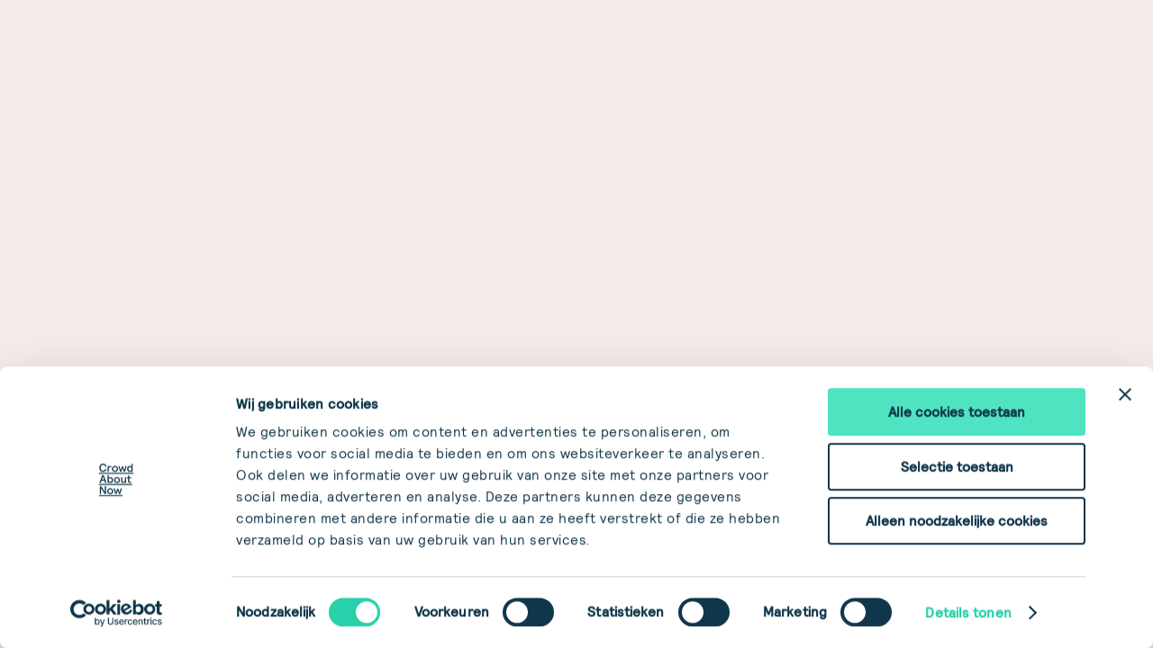

--- FILE ---
content_type: text/html; charset=UTF-8
request_url: https://crowdaboutnow.nl/campagnes/proeflokaalbrewers
body_size: 3441
content:
<!doctype html>
<html lang="nl">

<head>
	<!-- Google Tag Manager Start -->
	<script>
		(function(w, d, s, l, i) {
			w[l] = w[l] || [];
			w[l].push({
				'gtm.start': new Date().getTime(),
				event: 'gtm.js'
			});
			var f = d.getElementsByTagName(s)[0],
				j = d.createElement(s),
				dl = l != 'dataLayer' ? '&l=' + l : '';
			j.async = true;
			j.src =
				'https://www.googletagmanager.com/gtm.js?id=' + i + dl;
			f.parentNode.insertBefore(j, f);
		})(window, document, 'script', 'dataLayer', 'GTM-N8V4FPH');
	</script>

	<script>
		window.localStorage.setItem("TransferSessionToken", "");
	</script>

	<!-- Google Tag Manager End-->
	<meta charset="utf-8">
	<meta http-equiv="Content-Type" content="text/html; charset=utf-8">
	<meta name="viewport" content="width=device-width, initial-scale=1">
	<link rel="manifest" href="/manifest.json">
	<link rel="canonical" href="https://crowdaboutnow.nl/campagnes/proeflokaalbrewers">
    <link rel="sitemap" type="text/plain" title="Sitemap" href="/sitemap.txt">

	<title>Proeflokaal Brewers | CrowdAboutNow</title>
	<base href="https://crowdaboutnow.nl//">
	<script type="module" src="../../../bower_components/caas-annual-statement-generator/dist/main.js"></script>
	<script src="/services/strapi.js"></script>

    <script>
		window.Polymer = {
			lazyRegister: true,
			passiveTouchGestures: true,
			dom: 'shady'
		};
		// Load webcomponentsjs polyfill if browser does not support native
		// Web Components
		(function() {
			'use strict';
			var onload = function() {
				// For native Imports, manually fire WebComponentsReady so user code
				// can use the same code path for native and polyfill'd imports.
				if (!window.HTMLImports) {
					document.dispatchEvent(
						new CustomEvent('WebComponentsReady', {
							bubbles: true
						})
					);
				}
			};
			var webComponentsSupported = (
				'registerElement' in document &&
				'import' in document.createElement('link') &&
				'content' in document.createElement('template')
			);
			if (!webComponentsSupported) {
				var script = document.createElement('script');
				script.async = true;
				script.src = '/bower_components/webcomponentsjs/webcomponents-lite.js';
				script.onload = onload;
				document.head.appendChild(script);
			} else {
				onload();
			}
		})();
	</script>
	<!-- Ortto crowdaboutnow capture code Start-->
	<script>
		window.ap3c = window.ap3c || {};
		var ap3c = window.ap3c;
		ap3c.cmd = ap3c.cmd || [];
		ap3c.cmd.push(function() {
			ap3c.init('Y62bzQhfqOJ5pIBvY3Jvd2RhYm91dG5vdw', 'https://capture-api.eu.autopilotapp.com/');
			ap3c.track({v: 0});
		});
		ap3c.activity = function(act) { ap3c.act = (ap3c.act || []); ap3c.act.push(act); };
		var s, t; s = document.createElement('script'); s.type = 'text/javascript'; s.src = "https://cdneu.net/app.js";
		t = document.getElementsByTagName('script')[0]; t.parentNode.insertBefore(s, t);
	</script>
	<!-- Ortto crowdaboutnow capture code End-->

	<script src="/constants.js"></script>
	<script src="/config.js"></script>
	<link rel="stylesheet" href="/assets/css/style.css?v=18" />
	<link rel="import" href="/assets/components/can-site/can-site.html">
	<link rel="preload" href="/assets/fonts/relative-book-web.woff2" as="font" crossorigin="anonymous">
	<link rel="preconnect" href="https://connect.facebook.net">
	<link rel="preconnect" href="https://api.crowdaboutnow.nl">

	<meta name="google-site-verification" content="yohaiC81CeSpm62d9UTbu0MRYHL4od9KiiO0ba6Wm_M" />
	<meta name="facebook-domain-verification" content="89atiezltw2r79k1a3s1mz8xuzfxru" />
	<!-- See https://goo.gl/qRE0vM -->
	<meta name="theme-color" content="#50e3c2">

	<!-- Add to homescreen for Chrome on Android. Fallback for manifest.json -->
	<meta name="mobile-web-app-capable" content="yes">
	<meta name="application-name" content="Proeflokaal Brewers | CrowdAboutNow">

	<!-- Add to homescreen for Safari on iOS -->
	<meta name="apple-mobile-web-app-capable" content="yes">
	<meta name="apple-mobile-web-app-status-bar-style" content="black-translucent">
	<meta name="apple-mobile-web-app-title" content="Proeflokaal Brewers | CrowdAboutNow">

	<!-- Homescreen icons -->
	<link rel="shortcut icon" href="/favicon.ico" type="image/x-icon" />
	<link rel="apple-touch-icon" href="/apple-touch-icon.png" />
	<link rel="apple-touch-icon" sizes="57x57" href="/apple-touch-icon-57x57.png" />
	<link rel="apple-touch-icon" sizes="72x72" href="/apple-touch-icon-72x72.png" />
	<link rel="apple-touch-icon" sizes="76x76" href="/apple-touch-icon-76x76.png" />
	<link rel="apple-touch-icon" sizes="114x114" href="/apple-touch-icon-114x114.png" />
	<link rel="apple-touch-icon" sizes="120x120" href="/apple-touch-icon-120x120.png" />
	<link rel="apple-touch-icon" sizes="144x144" href="/apple-touch-icon-144x144.png" />
	<link rel="apple-touch-icon" sizes="152x152" href="/apple-touch-icon-152x152.png" />
	<link rel="apple-touch-icon" sizes="180x180" href="/apple-touch-icon-180x180.png" />

	<!-- Tile icon for Windows 8 (144x144 + tile color) -->
	<meta name="msapplication-TileImage" content="/apple-touch-icon-114x114.png">
	<meta name="msapplication-TileColor" content="#50e3c2">
	<meta name="msapplication-tap-highlight" content="no">

	<!-- meta description -->
	<meta name="description" content="Wij zijn Zeister Brouwerij Thorhem en Brouwerij Brasser. Wij hebben een fantastische Brouwerij. Wij willen onze bieren door middel van een proeflokaal naar ons publiek brengen. In dit proeflokaal kan je je eigen bier tappen. Samen met lekker eten met diverse proeverijen en evenementen in een relaxte sfeer. Goede koffie en huisgemaakte frisdranken. ">
	<meta itemprop="image" content="https://assets.crowdaboutnow.nl/images/campinfo/1383/Coverfoto-640px.jpg" />

	<!-- facebook / open graph -->
	<meta property="og:locale" content="nl_NL" />
	<meta property="og:site_name" content="CrowdAboutNow" />
	<meta property="og:title" content="Proeflokaal Brewers | CrowdAboutNow">
	<meta property="og:description" content="Wij zijn Zeister Brouwerij Thorhem en Brouwerij Brasser. Wij hebben een fantastische Brouwerij. Wij willen onze bieren door middel van een proeflokaal naar ons publiek brengen. In dit proeflokaal kan je je eigen bier tappen. Samen met lekker eten met diverse proeverijen en evenementen in een relaxte sfeer. Goede koffie en huisgemaakte frisdranken. ">
	<meta property="og:image" content="https://assets.crowdaboutnow.nl/images/campinfo/1383/Coverfoto-640px.jpg">
	<meta property="og:url" content="https://crowdaboutnow.nl//campagnes/proeflokaalbrewers">

	<!-- twitter -->
	<meta name="twitter:card" content="summary">
	<meta name="twitter:site" content="@crowdaboutnow">
	<meta name="twitter:title" content="Proeflokaal Brewers | CrowdAboutNow">
	<meta name="twitter:description" content="Wij zijn Zeister Brouwerij Thorhem en Brouwerij Brasser. Wij hebben een fantastische Brouwerij. Wij willen onze bieren door middel van een proeflokaal naar ons publiek brengen. In dit proeflokaal kan je je eigen bier tappen. Samen met lekker eten met diverse proeverijen en evenementen in een relaxte sfeer. Goede koffie en huisgemaakte frisdranken. ">
	<meta name="twitter:image" content="https://assets.crowdaboutnow.nl/images/campinfo/1383/Coverfoto-640px.jpg">

	<!-- Facebook Pixel Code Start-->

	<!-- End Facebook Pixel Code -->

	<script type="application/ld+json" id="json-ld-script">
		{
			"@context": "http://schema.org",
			"@type": "Organization",
			"name": "CrowdAboutNow",
			"legalName": "CrowdAboutNow B.V.",
			"logo": "https://crowdaboutnow.nl/apple-touch-icon-200x200.png",
			"image": "https://assets.crowdaboutnow.nl/images/covers/can_groep_960px.jpg",
			"url": "https://crowdaboutnow.nl",
			"areaServed": {
				"@type": "Country",
				"name": "The Netherlands"
			},
			"description": "CrowdAboutNow is een crowdfunding platform in Nederland waar ondernemers en investeerders elkaar vinden. Op zoek naar crowdfunding? Neem contact met ons op!",
			"foundingDate": "2009",
			"address": {
				"@type": "PostalAddress",
				"streetAddress": "Maliebaan 24",
				"addressLocality": "Utrecht",
				"addressRegion": "Utrecht",
				"postalCode": "3581CP",
				"addressCountry": "The Netherlands"
			},
			"contactPoint": {
				"@type": "ContactPoint",
				"telephone": "+31-6-49099097",
				"contactType": "customer service",
				"availableLanguage": ["Dutch", "English"],
				"areaServed": "The Netherlands"
			},
			"sameAs": [
				"https://www.facebook.com/crowdaboutnow",
				"https://www.twitter.com/crowdaboutnow",
				"https://nl.linkedin.com/company/crowdaboutnow",
				"https://www.instagram.com/crowdaboutnow",
				"https://medium.com/crowd-about-now"
			]
		}
	</script>
	<style>
		@font-face {
			font-family: "Relative";
			src: url("/assets/fonts/relative-book-web.eot");
			src: url("/assets/fonts/relative-book-web.eot?#iefix") format("embedded-opentype"),
				url("/assets/fonts/relative-book-web.woff2") format("woff2"),
				url("/assets/fonts/relative-book-web.woff") format("woff"),
				url("/assets/fonts/relative-book-web.ttf") format("truetype"),
				url("/assets/fonts/relative-book-web.svg#svgFontName") format("svg");
			font-style: normal;
			font-display: swap;
			font-weight: 400;
		}

		@font-face {
			font-family: "Relative";
			src: url("/assets/fonts/relative-medium-web.eot");
			src: url("/assets/fonts/relative-medium-web.eot?#iefix") format("embedded-opentype"),
				url("/assets/fonts/relative-medium-web.woff2") format("woff2"),
				url("/assets/fonts/relative-medium-web.woff") format("woff"),
				url("/assets/fonts/relative-medium-web.ttf") format("truetype"),
				url("/assets/fonts/relative-medium-web.svg#svgFontName") format("svg");
			font-style: normal;
			font-display: swap;
			font-weight: 500;
		}

		@font-face {
			font-family: "Relative";
			src: url("/assets/fonts/relative-medium-italic-web.eot");
			src: url("/assets/fonts/relative-medium-italic-web.eot?#iefix") format("embedded-opentype"),
				url("/assets/fonts/relative-medium-italic-web.woff2") format("woff2"),
				url("/assets/fonts/relative-medium-italic-web.woff") format("woff"),
				url("/assets/fonts/relative-medium-italic-web.ttf") format("truetype"),
				url("/assets/fonts/relative-medium-italic-web.svg#svgFontName") format("svg");
			font-style: italic;
			font-display: swap;
			font-weight: 500;
		}

		@font-face {
			font-family: "IntroHead";
			src: url("/assets/fonts/IntroHeadH-Base.eot");
			src: url("/assets/fonts/IntroHeadH-Base.woff2") format("woff2"),
				url("/assets/fonts/IntroHeadH-Base.woff") format("woff"),
				url("/assets/fonts/IntroHeadH-Base.ttf") format("truetype");
			font-style: normal;
			font-display: swap;
			font-weight: 500;
		}

		#CybotCookiebotDialog a,
		#CybotCookiebotDialog div,
		#CybotCookiebotDialogBodyContentControls,
		#CybotCookiebotDialogBodyContentTitle {
			font-family: "Relative", Arial, Helvetica, Verdana, sans-serif !important;
		}

		#CybotCookiebotDialog.tbody {
			background-color: #10364b !important;
		}

		#CybotCookiebotDialogDetailTableNecessary tbody tr td,
		#CybotCookiebotDialogDetailTablePreference tbody tr td,
		#CybotCookiebotDialogDetailTableStatistics tbody tr td,
		#CybotCookiebotDialogDetailTableAdvertising tbody tr td,
		#CybotCookiebotDialogDetailTableUnclassified tbody tr td {
			color: #10364B !important;
		}
	</style>
	<script id="Cookiebot" src="https://consent.cookiebot.com/uc.js" data-cbid="a016bee0-029c-4d76-8dc1-33425d85b41c" type="text/javascript" async></script>

</head>

<body>
	<!-- Google Tag Manager (noscript) -->
	<noscript><iframe src="https://www.googletagmanager.com/ns.html?id=GTM-N8V4FPH" height="0" width="0" style="display:none;visibility:hidden"></iframe></noscript>
	<!-- End Google Tag Manager (noscript) -->
	<can-site></can-site>

	<noscript>
		<h1>CrowdAboutNow</h1>
		<h2>heeft JavaScript nodig om te werken...</h2>
		<p>
			Google <a href="https://www.google.com/chrome/">Chrome</a> is een mooie browser.
		</p>
	</noscript>

</body>

</html>


--- FILE ---
content_type: text/html
request_url: https://crowdaboutnow.nl/assets/components/can-site/can-site.html
body_size: 2489
content:
<link rel="import" href="../../../bower_components/polymer/polymer.html">
<link rel="import" href="../../../bower_components/app-router/app-router.html">
<link rel="import" href="../../../bower_components/pushstate-anchor/pushstate-anchor.html">
<link rel="import" href="../../../bower_components/app-metadata/app-metadata.html">
<link rel="import" href="../can-header/can-header.html" async="">
<link rel="import" href="../can-user-session/can-user-session.html">
<link rel="import" href="../can-page/can-page.html">
<link rel="import" href="../can-home-page/can-home-page.html" async="">

<script>if ("serviceWorker" in navigator && window.SERVICE_WORKER) {
  window.addEventListener("load", function () {
    navigator.serviceWorker.register("service-worker.js", {
      scope: Polymer.rootPath
    }).then(function (registration) {
      registration.onupdatefound = function () {
        // The updatefound event implies that registration.installing is set; see
        // https://slightlyoff.github.io/ServiceWorker/spec/service_worker/index.html#service-worker-container-updatefound-event
        const installingWorker = registration.installing;

        installingWorker.onstatechange = function () {
          switch (installingWorker.state) {
            case "installed":
              if (!navigator.serviceWorker.controller) {
                //window.showToast('Service Worker installed!...
                console.log("Service Worker is installed!");
              }

              break;

            case "redundant":
              console.log("The installing service worker became redundant.");
          }
        };
      };
    }).catch(function (e) {
      console.log("Service worker registration failed:", e);
    }); // Check to see if the service worker controlling the page at initial load
    // has become redundant, since this implies there's a new service worker with fresh content.
    // if (navigator.serviceWorker.controller) {
    //     navigator.serviceWorker.controller.onstatechange = function(event) {
    //         if (event.target.state === 'redundant') {
    //             console.log("Service Worker is redundant. New content is available, refresh to see the changes!")
    //             if(confirm('Er is een nieuwe versie van de site, wil je deze direct laden?!')){
    //                 window.location.reload();
    //             }
    //         }
    //     };
    // }
  });
}</script>

<dom-module id="can-site">
    <template>
        <can-api auto="" id="metadataAjax" route="metadata?route=[[currentRoute]]" method="get" last-response="{{metaData}}" on-response="setMetaTagsFromBackend"></can-api>

        <can-api auto="" id="jsondLDAjax" route="json-ld?route=[[currentRoute]]" method="get" last-response="{{jsonldData}}" on-response="setJSONLDFromBackend"></can-api>

        <can-user-session id="user"></can-user-session>

        <can-header></can-header>

        <!-- <can-card style="margin: 200px auto; max-width: 600px">
            <header>
                <h3>We zijn momenteel niet bereikbaar.</h3>
                <article>We zijn er druk mee bezig. Probeer het later opnieuw!</article>
            </header>
        </can-card> -->
        <can-page class="foley" cover-image-url="[[foleyCoverImageUrl]]"></can-page>

        <app-router id="router" trailingslash="ignore" mode="pushstate" on-state-change="_stateChanged">
            <!-- Take me home! -->
            <app-route path="/" element="can-home-page"></app-route>

            <!-- Login  -->
            <app-route path="/login" redirect="/user/dashboard"></app-route>

            <!-- logout -->
            <app-route path="/logout" import="../assets/components/can-logout-page/can-logout-page.html"></app-route>

            <!-- user 'dashboard' -->
            <app-route path="/user/dashboard" import="../assets/components/can-user-dashboard/can-user-dashboard.html"></app-route>

            <!-- forgotpasswd -->
            <app-route path="/forgotpassword" import="../assets/components/can-forgot-password-page/can-forgot-password-page.html"></app-route>

            <!-- forgotpasswd validate -->
            <app-route path="/forgotpassword/validate/:token" import="../assets/components/can-forgot-password-validate-page/can-forgot-password-validate-page.html"></app-route>

            <app-route path="/forgotpassword/validate" import="../assets/components/can-forgot-password-validate-page/can-forgot-password-validate-page.html"></app-route>

            <!-- forgotpasswd validate -->
            <app-route path="/newpassword/:userRole/:email" import="../assets/components/can-new-password-page/can-new-password-page.html"></app-route>

            <!-- invest overview -->
            <app-route path="/campagnes" import="../assets/components/can-invest-overview-page/can-invest-overview-page.html" bindrouter=""></app-route>

            <!-- successful campaigns -->
            <app-route path="/campagnes/successen" redirect="/campagnes?status%5B0%5D=2%2C4"></app-route>

            <!-- live campaigns -->
            <app-route path="/campagnes/lopende" redirect="/campagnes?status%5B0%5D=1"></app-route>

            <!-- landini redirect pages successvol / lopende + branch -->
            <!-- Horeca -->
            <app-route path="/campagnes/successen/horeca" redirect="/campagnes?status%5B0%5D=2%2C4&amp;categorie%5B0%5D=Horeca%26Recreatie"></app-route>
            <app-route path="/campagnes/lopende/horeca" redirect="/campagnes?status%5B0%5D=1&amp;categorie%5B0%5D=Horeca%26Recreatie"></app-route>

            <!-- Food & Drinks -->
            <app-route path="/campagnes/successen/food" redirect="/campagnes?status%5B0%5D=2%2C4&amp;categorie%5B0%5D=Food"></app-route>
            <app-route path="/campagnes/lopende/food" redirect="/campagnes?status%5B0%5D=1&amp;categorie%5B0%5D=Food"></app-route>

            <!-- Detailhandel (retail)-->
            <app-route path="/campagnes/successen/retail" redirect="/campagnes?status%5B0%5D=2%2C4&amp;categorie%5B0%5D=Detailhandel"></app-route>
            <app-route path="/campagnes/lopende/retail" redirect="/campagnes?status%5B0%5D=1&amp;categorie%5B0%5D=Detailhandel"></app-route>

            <!-- Duurzaamheid -->
            <app-route path="/campagnes/successen/duurzaamheid" redirect="/campagnes?status%5B0%5D=2%2C4&amp;categorie%5B0%5D=Duurzaamheid"></app-route>
            <app-route path="/campagnes/lopende/duurzaamheid" redirect="/campagnes?status%5B0%5D=1&amp;categorie%5B0%5D=Duurzaamheid"></app-route>

            <!-- Zorg -->
            <app-route path="/campagnes/successen/zorg" redirect="/campagnes?status%5B0%5D=2%2C4&amp;categorie%5B0%5D=Gezondheidszorg"></app-route>
            <app-route path="/campagnes/lopende/zorg" redirect="/campagnes?status%5B0%5D=1&amp;categorie%5B0%5D=Gezondheidszorg"></app-route>

            <!-- Agrarisch -->
            <app-route path="/campagnes/successen/agrarisch" redirect="/campagnes?status%5B0%5D=2%2C4&amp;categorie%5B0%5D=Agrarisch"></app-route>
            <app-route path="/campagnes/lopende/agrarisch" redirect="/campagnes?status%5B0%5D=1&amp;categorie%5B0%5D=Agrarisch"></app-route>

            <!-- end landini routes -->

            <!-- campaign page -->
            <app-route path="/campagnes/:slug" import="../assets/components/can-campaign-page/can-campaign-page.html"></app-route>

            <app-route path="/campagne/:slug" import="../assets/components/can-campaign-page/can-campaign-page.html"></app-route>

            <!-- investors dashboard overview page -->
            <app-route path="/campagnes/:slug/investeer" import="../assets/components/can-invest-page/can-invest-page.html"></app-route>

            <!-- investors dashboard overview page -->
            <app-route path="/campagnes/:slug/investeer/succes" import="../assets/components/can-post-invest-page/can-post-invest-page.html"></app-route>

            <!-- investors dashboard overview page -->
            <app-route path="/campagnes/:slug/investeer/:returnRoute" import="../assets/components/can-invest-page/can-invest-page.html"></app-route>

            <!-- investors dashboard overview page -->
            <app-route path="/investeerder/dashboard" import="../assets/components/can-investor-dashboard/can-investor-dashboard.html"></app-route>

            <!-- about page -->
            <app-route path="/over-ons" import="../assets/components/can-public-page/can-public-page.html"></app-route>
            <!-- faq page -->
            <app-route path="/faq" import="../assets/components/can-faq-page/can-faq-page.html"></app-route>

            <!-- contact -->
            <app-route path="/contact" import="../assets/components/can-contact-page/can-contact-page.html"></app-route>

            <!-- vacatures -->
            <app-route path="/vacatures" import="../assets/components/can-jobs-page/can-jobs-page.html"></app-route>

            <app-route path="/vacatures/:id" import="../assets/components/can-jobs-detail-page/can-jobs-detail-page.html"></app-route>

            <!-- blog -->
            <app-route path="/blogs" import="../assets/components/can-blog/can-blog.html"></app-route>

            <!-- onderneem -->
            <app-route path="/onderneem" import="../assets/components/can-public-page/can-public-page.html"></app-route>
            <app-route path="/onderneem/kosten" import="../assets/components/can-public-page/can-public-page.html"></app-route>
            <app-route path="/onderneem/werkwijze" import="../assets/components/can-public-page/can-public-page.html"></app-route>

            <app-route path="/public/:id" import="../assets/components/can-public-page/can-public-page.html"></app-route>

            <app-route path="investeer/informatie" import="../assets/components/can-public-page/can-public-page.html"></app-route>

            <app-route path="investeer/risico" import="../assets/components/can-public-page/can-public-page.html"></app-route>

            <app-route path="/wat-is-crowdfunding" import="../assets/components/can-public-page/can-public-page.html"></app-route>

            <app-route path="/vervolgcampagne" import="../assets/components/can-public-page/can-public-page.html">
            </app-route>

            <app-route path="/verhalen" import="../assets/components/can-public-page/can-public-page.html">
            </app-route>

            <app-route path="/crowdfund-expert" import="../assets/components/can-public-page/can-public-page.html"></app-route>

            <app-route path="/productmaker-walhalla" import="../assets/components/can-public-page/can-public-page.html"></app-route>

            <app-route path="/productmaker-drsleenarts" import="../assets/components/can-public-page/can-public-page.html"></app-route>

            <app-route path="/productmaker-mesjokke" import="../assets/components/can-public-page/can-public-page.html"></app-route>

            <app-route path="/nomineer" import="../assets/components/can-public-page/can-public-page.html"></app-route>

            <app-route path="/:slug/investeer" import="../assets/components/can-invest-page/can-invest-page.html"></app-route>
            <app-route path="/accountmanager/dashboard" import="../assets/components/can-accountmanager-dashboard/can-accountmanager-dashboard.html"></app-route>
            <app-route path="/accountmanager/dashboard/campagnes/:slug" import="../assets/components/can-accountmanager-campaign-dashboard/can-accountmanager-campaign-dashboard.html"></app-route>

            <app-route path="/financial-administrator/dashboard" import="../assets/components/can-financial-administrator-dashboard/can-financial-administrator-dashboard.html"></app-route>
            <app-route path="/financial-administrator/dashboard/logmessages" import="../assets/components/can-log-page/can-log-page.html"></app-route>
            <app-route path="/financial-administrator/dashboard/campagnes/:slug" import="../assets/components/can-financial-administrator-campaign-dashboard/can-financial-administrator-campaign-dashboard.html"></app-route>
            <app-route path="/financial-administrator/dashboard/investors/:slug" import="../assets/components/can-financial-administrator-investor-dashboard/can-financial-administrator-investor-dashboard.html"></app-route>

            <app-route path="/communicationsmanager/dashboard" import="../assets/components/can-communicationsmanager-dashboard/can-communicationsmanager-dashboard.html"></app-route>
            <app-route path="/communicationsmanager/dashboard/campagnes/:slug" import="../assets/components/can-communicationsmanager-campaign-dashboard/can-communicationsmanager-campaign-dashboard.html"></app-route>
            <app-route path="/communicationsmanager/dashboard/investors/:slug" import="../assets/components/can-communicationsmanager-investor-dashboard/can-communicationsmanager-investor-dashboard.html"></app-route>

            <!-- Branche pages -->

            <app-route path="/onderneem/horeca" redirect="/horeca-crowdfunding"></app-route>

            <app-route path="/zorg-crowdfunding" import="../assets/components/can-public-page/can-public-page.html"></app-route>
            <app-route path="/horeca-crowdfunding" import="../assets/components/can-public-page/can-public-page.html"></app-route>
            <app-route path="/retail-crowdfunding" import="../assets/components/can-public-page/can-public-page.html"></app-route>
            <app-route path="/agrarisch-crowdfunding" import="../assets/components/can-public-page/can-public-page.html"></app-route>
            <app-route path="/food-crowdfunding" import="../assets/components/can-public-page/can-public-page.html"></app-route>

            <!-- / Branche pages -->

            <app-route path="/betaling/:uuid" import="../assets/components/can-fwdbetaling/can-fwdbetaling.html"></app-route>
            <app-route path="/partners" import="../assets/components/can-partner-page/can-partner-page.html"></app-route>
            <app-route path="/partners/:id" import="../assets/components/can-partner-page/can-partner-detail-page.html"></app-route>

            <app-route path="/crowdfunding-whitepaper" import="../assets/components/can-webinar-page/can-webinar-page.html"></app-route>
            <app-route path="/webinar" import="../assets/components/can-webinar-page/can-webinar-page.html"></app-route>
            <app-route path="/landing/:id" import="../assets/components/can-landing-page/can-landing-page.html"></app-route>

            <app-route path="/page/:id" import="../assets/components/can-strapi-page/can-strapi-page.html"></app-route>
            <app-route path="/agenda" import="../assets/components/can-events-page/can-events-page.html"></app-route>
            <app-route path="/agenda/:id" import="../assets/components/can-webinar-page/can-webinar-page.html"></app-route>

            <app-route path="/privacy-policy" import="../assets/components/can-privacy-policy/can-privacy-policy.html"></app-route>

            <!-- always on the bottom -->
            <app-route path="/:slug" import="../assets/components/can-campaign-page/can-campaign-page.html"></app-route>
        </app-router>
    </template>

    <script src="can-site.js"></script>
</dom-module>


--- FILE ---
content_type: text/html
request_url: https://crowdaboutnow.nl/assets/components/can-site/can-site.html
body_size: 2504
content:
<link rel="import" href="../../../bower_components/polymer/polymer.html">
<link rel="import" href="../../../bower_components/app-router/app-router.html">
<link rel="import" href="../../../bower_components/pushstate-anchor/pushstate-anchor.html">
<link rel="import" href="../../../bower_components/app-metadata/app-metadata.html">
<link rel="import" href="../can-header/can-header.html" async="">
<link rel="import" href="../can-user-session/can-user-session.html">
<link rel="import" href="../can-page/can-page.html">
<link rel="import" href="../can-home-page/can-home-page.html" async="">

<script>if ("serviceWorker" in navigator && window.SERVICE_WORKER) {
  window.addEventListener("load", function () {
    navigator.serviceWorker.register("service-worker.js", {
      scope: Polymer.rootPath
    }).then(function (registration) {
      registration.onupdatefound = function () {
        // The updatefound event implies that registration.installing is set; see
        // https://slightlyoff.github.io/ServiceWorker/spec/service_worker/index.html#service-worker-container-updatefound-event
        const installingWorker = registration.installing;

        installingWorker.onstatechange = function () {
          switch (installingWorker.state) {
            case "installed":
              if (!navigator.serviceWorker.controller) {
                //window.showToast('Service Worker installed!...
                console.log("Service Worker is installed!");
              }

              break;

            case "redundant":
              console.log("The installing service worker became redundant.");
          }
        };
      };
    }).catch(function (e) {
      console.log("Service worker registration failed:", e);
    }); // Check to see if the service worker controlling the page at initial load
    // has become redundant, since this implies there's a new service worker with fresh content.
    // if (navigator.serviceWorker.controller) {
    //     navigator.serviceWorker.controller.onstatechange = function(event) {
    //         if (event.target.state === 'redundant') {
    //             console.log("Service Worker is redundant. New content is available, refresh to see the changes!")
    //             if(confirm('Er is een nieuwe versie van de site, wil je deze direct laden?!')){
    //                 window.location.reload();
    //             }
    //         }
    //     };
    // }
  });
}</script>

<dom-module id="can-site">
    <template>
        <can-api auto="" id="metadataAjax" route="metadata?route=[[currentRoute]]" method="get" last-response="{{metaData}}" on-response="setMetaTagsFromBackend"></can-api>

        <can-api auto="" id="jsondLDAjax" route="json-ld?route=[[currentRoute]]" method="get" last-response="{{jsonldData}}" on-response="setJSONLDFromBackend"></can-api>

        <can-user-session id="user"></can-user-session>

        <can-header></can-header>

        <!-- <can-card style="margin: 200px auto; max-width: 600px">
            <header>
                <h3>We zijn momenteel niet bereikbaar.</h3>
                <article>We zijn er druk mee bezig. Probeer het later opnieuw!</article>
            </header>
        </can-card> -->
        <can-page class="foley" cover-image-url="[[foleyCoverImageUrl]]"></can-page>

        <app-router id="router" trailingslash="ignore" mode="pushstate" on-state-change="_stateChanged">
            <!-- Take me home! -->
            <app-route path="/" element="can-home-page"></app-route>

            <!-- Login  -->
            <app-route path="/login" redirect="/user/dashboard"></app-route>

            <!-- logout -->
            <app-route path="/logout" import="../assets/components/can-logout-page/can-logout-page.html"></app-route>

            <!-- user 'dashboard' -->
            <app-route path="/user/dashboard" import="../assets/components/can-user-dashboard/can-user-dashboard.html"></app-route>

            <!-- forgotpasswd -->
            <app-route path="/forgotpassword" import="../assets/components/can-forgot-password-page/can-forgot-password-page.html"></app-route>

            <!-- forgotpasswd validate -->
            <app-route path="/forgotpassword/validate/:token" import="../assets/components/can-forgot-password-validate-page/can-forgot-password-validate-page.html"></app-route>

            <app-route path="/forgotpassword/validate" import="../assets/components/can-forgot-password-validate-page/can-forgot-password-validate-page.html"></app-route>

            <!-- forgotpasswd validate -->
            <app-route path="/newpassword/:userRole/:email" import="../assets/components/can-new-password-page/can-new-password-page.html"></app-route>

            <!-- invest overview -->
            <app-route path="/campagnes" import="../assets/components/can-invest-overview-page/can-invest-overview-page.html" bindrouter=""></app-route>

            <!-- successful campaigns -->
            <app-route path="/campagnes/successen" redirect="/campagnes?status%5B0%5D=2%2C4"></app-route>

            <!-- live campaigns -->
            <app-route path="/campagnes/lopende" redirect="/campagnes?status%5B0%5D=1"></app-route>

            <!-- landini redirect pages successvol / lopende + branch -->
            <!-- Horeca -->
            <app-route path="/campagnes/successen/horeca" redirect="/campagnes?status%5B0%5D=2%2C4&amp;categorie%5B0%5D=Horeca%26Recreatie"></app-route>
            <app-route path="/campagnes/lopende/horeca" redirect="/campagnes?status%5B0%5D=1&amp;categorie%5B0%5D=Horeca%26Recreatie"></app-route>

            <!-- Food & Drinks -->
            <app-route path="/campagnes/successen/food" redirect="/campagnes?status%5B0%5D=2%2C4&amp;categorie%5B0%5D=Food"></app-route>
            <app-route path="/campagnes/lopende/food" redirect="/campagnes?status%5B0%5D=1&amp;categorie%5B0%5D=Food"></app-route>

            <!-- Detailhandel (retail)-->
            <app-route path="/campagnes/successen/retail" redirect="/campagnes?status%5B0%5D=2%2C4&amp;categorie%5B0%5D=Detailhandel"></app-route>
            <app-route path="/campagnes/lopende/retail" redirect="/campagnes?status%5B0%5D=1&amp;categorie%5B0%5D=Detailhandel"></app-route>

            <!-- Duurzaamheid -->
            <app-route path="/campagnes/successen/duurzaamheid" redirect="/campagnes?status%5B0%5D=2%2C4&amp;categorie%5B0%5D=Duurzaamheid"></app-route>
            <app-route path="/campagnes/lopende/duurzaamheid" redirect="/campagnes?status%5B0%5D=1&amp;categorie%5B0%5D=Duurzaamheid"></app-route>

            <!-- Zorg -->
            <app-route path="/campagnes/successen/zorg" redirect="/campagnes?status%5B0%5D=2%2C4&amp;categorie%5B0%5D=Gezondheidszorg"></app-route>
            <app-route path="/campagnes/lopende/zorg" redirect="/campagnes?status%5B0%5D=1&amp;categorie%5B0%5D=Gezondheidszorg"></app-route>

            <!-- Agrarisch -->
            <app-route path="/campagnes/successen/agrarisch" redirect="/campagnes?status%5B0%5D=2%2C4&amp;categorie%5B0%5D=Agrarisch"></app-route>
            <app-route path="/campagnes/lopende/agrarisch" redirect="/campagnes?status%5B0%5D=1&amp;categorie%5B0%5D=Agrarisch"></app-route>

            <!-- end landini routes -->

            <!-- campaign page -->
            <app-route path="/campagnes/:slug" import="../assets/components/can-campaign-page/can-campaign-page.html"></app-route>

            <app-route path="/campagne/:slug" import="../assets/components/can-campaign-page/can-campaign-page.html"></app-route>

            <!-- investors dashboard overview page -->
            <app-route path="/campagnes/:slug/investeer" import="../assets/components/can-invest-page/can-invest-page.html"></app-route>

            <!-- investors dashboard overview page -->
            <app-route path="/campagnes/:slug/investeer/succes" import="../assets/components/can-post-invest-page/can-post-invest-page.html"></app-route>

            <!-- investors dashboard overview page -->
            <app-route path="/campagnes/:slug/investeer/:returnRoute" import="../assets/components/can-invest-page/can-invest-page.html"></app-route>

            <!-- investors dashboard overview page -->
            <app-route path="/investeerder/dashboard" import="../assets/components/can-investor-dashboard/can-investor-dashboard.html"></app-route>

            <!-- about page -->
            <app-route path="/over-ons" import="../assets/components/can-public-page/can-public-page.html"></app-route>
            <!-- faq page -->
            <app-route path="/faq" import="../assets/components/can-faq-page/can-faq-page.html"></app-route>

            <!-- contact -->
            <app-route path="/contact" import="../assets/components/can-contact-page/can-contact-page.html"></app-route>

            <!-- vacatures -->
            <app-route path="/vacatures" import="../assets/components/can-jobs-page/can-jobs-page.html"></app-route>

            <app-route path="/vacatures/:id" import="../assets/components/can-jobs-detail-page/can-jobs-detail-page.html"></app-route>

            <!-- blog -->
            <app-route path="/blogs" import="../assets/components/can-blog/can-blog.html"></app-route>

            <!-- onderneem -->
            <app-route path="/onderneem" import="../assets/components/can-public-page/can-public-page.html"></app-route>
            <app-route path="/onderneem/kosten" import="../assets/components/can-public-page/can-public-page.html"></app-route>
            <app-route path="/onderneem/werkwijze" import="../assets/components/can-public-page/can-public-page.html"></app-route>

            <app-route path="/public/:id" import="../assets/components/can-public-page/can-public-page.html"></app-route>

            <app-route path="investeer/informatie" import="../assets/components/can-public-page/can-public-page.html"></app-route>

            <app-route path="investeer/risico" import="../assets/components/can-public-page/can-public-page.html"></app-route>

            <app-route path="/wat-is-crowdfunding" import="../assets/components/can-public-page/can-public-page.html"></app-route>

            <app-route path="/vervolgcampagne" import="../assets/components/can-public-page/can-public-page.html">
            </app-route>

            <app-route path="/verhalen" import="../assets/components/can-public-page/can-public-page.html">
            </app-route>

            <app-route path="/crowdfund-expert" import="../assets/components/can-public-page/can-public-page.html"></app-route>

            <app-route path="/productmaker-walhalla" import="../assets/components/can-public-page/can-public-page.html"></app-route>

            <app-route path="/productmaker-drsleenarts" import="../assets/components/can-public-page/can-public-page.html"></app-route>

            <app-route path="/productmaker-mesjokke" import="../assets/components/can-public-page/can-public-page.html"></app-route>

            <app-route path="/nomineer" import="../assets/components/can-public-page/can-public-page.html"></app-route>

            <app-route path="/:slug/investeer" import="../assets/components/can-invest-page/can-invest-page.html"></app-route>
            <app-route path="/accountmanager/dashboard" import="../assets/components/can-accountmanager-dashboard/can-accountmanager-dashboard.html"></app-route>
            <app-route path="/accountmanager/dashboard/campagnes/:slug" import="../assets/components/can-accountmanager-campaign-dashboard/can-accountmanager-campaign-dashboard.html"></app-route>

            <app-route path="/financial-administrator/dashboard" import="../assets/components/can-financial-administrator-dashboard/can-financial-administrator-dashboard.html"></app-route>
            <app-route path="/financial-administrator/dashboard/logmessages" import="../assets/components/can-log-page/can-log-page.html"></app-route>
            <app-route path="/financial-administrator/dashboard/campagnes/:slug" import="../assets/components/can-financial-administrator-campaign-dashboard/can-financial-administrator-campaign-dashboard.html"></app-route>
            <app-route path="/financial-administrator/dashboard/investors/:slug" import="../assets/components/can-financial-administrator-investor-dashboard/can-financial-administrator-investor-dashboard.html"></app-route>

            <app-route path="/communicationsmanager/dashboard" import="../assets/components/can-communicationsmanager-dashboard/can-communicationsmanager-dashboard.html"></app-route>
            <app-route path="/communicationsmanager/dashboard/campagnes/:slug" import="../assets/components/can-communicationsmanager-campaign-dashboard/can-communicationsmanager-campaign-dashboard.html"></app-route>
            <app-route path="/communicationsmanager/dashboard/investors/:slug" import="../assets/components/can-communicationsmanager-investor-dashboard/can-communicationsmanager-investor-dashboard.html"></app-route>

            <!-- Branche pages -->

            <app-route path="/onderneem/horeca" redirect="/horeca-crowdfunding"></app-route>

            <app-route path="/zorg-crowdfunding" import="../assets/components/can-public-page/can-public-page.html"></app-route>
            <app-route path="/horeca-crowdfunding" import="../assets/components/can-public-page/can-public-page.html"></app-route>
            <app-route path="/retail-crowdfunding" import="../assets/components/can-public-page/can-public-page.html"></app-route>
            <app-route path="/agrarisch-crowdfunding" import="../assets/components/can-public-page/can-public-page.html"></app-route>
            <app-route path="/food-crowdfunding" import="../assets/components/can-public-page/can-public-page.html"></app-route>

            <!-- / Branche pages -->

            <app-route path="/betaling/:uuid" import="../assets/components/can-fwdbetaling/can-fwdbetaling.html"></app-route>
            <app-route path="/partners" import="../assets/components/can-partner-page/can-partner-page.html"></app-route>
            <app-route path="/partners/:id" import="../assets/components/can-partner-page/can-partner-detail-page.html"></app-route>

            <app-route path="/crowdfunding-whitepaper" import="../assets/components/can-webinar-page/can-webinar-page.html"></app-route>
            <app-route path="/webinar" import="../assets/components/can-webinar-page/can-webinar-page.html"></app-route>
            <app-route path="/landing/:id" import="../assets/components/can-landing-page/can-landing-page.html"></app-route>

            <app-route path="/page/:id" import="../assets/components/can-strapi-page/can-strapi-page.html"></app-route>
            <app-route path="/agenda" import="../assets/components/can-events-page/can-events-page.html"></app-route>
            <app-route path="/agenda/:id" import="../assets/components/can-webinar-page/can-webinar-page.html"></app-route>

            <app-route path="/privacy-policy" import="../assets/components/can-privacy-policy/can-privacy-policy.html"></app-route>

            <!-- always on the bottom -->
            <app-route path="/:slug" import="../assets/components/can-campaign-page/can-campaign-page.html"></app-route>
        </app-router>
    </template>

    <script src="can-site.js"></script>
</dom-module>


--- FILE ---
content_type: text/html
request_url: https://crowdaboutnow.nl/bower_components/polymer/polymer.html
body_size: 38003
content:
<!--
@license
Copyright (c) 2015 The Polymer Project Authors. All rights reserved.
This code may only be used under the BSD style license found at http://polymer.github.io/LICENSE.txt
The complete set of authors may be found at http://polymer.github.io/AUTHORS.txt
The complete set of contributors may be found at http://polymer.github.io/CONTRIBUTORS.txt
Code distributed by Google as part of the polymer project is also
subject to an additional IP rights grant found at http://polymer.github.io/PATENTS.txt
--><!--
@license
Copyright (c) 2014 The Polymer Project Authors. All rights reserved.
This code may only be used under the BSD style license found at http://polymer.github.io/LICENSE.txt
The complete set of authors may be found at http://polymer.github.io/AUTHORS.txt
The complete set of contributors may be found at http://polymer.github.io/CONTRIBUTORS.txt
Code distributed by Google as part of the polymer project is also
subject to an additional IP rights grant found at http://polymer.github.io/PATENTS.txt
--><link rel="import" href="polymer-mini.html"><script>(function () {
  Polymer.nar = [];
  var disableUpgradeEnabled = Polymer.Settings.disableUpgradeEnabled;
  Polymer.Annotations = {
    parseAnnotations: function (template, stripWhiteSpace) {
      var list = [];
      var content = template._content || template.content;

      this._parseNodeAnnotations(content, list, stripWhiteSpace || template.hasAttribute('strip-whitespace'));

      return list;
    },
    _parseNodeAnnotations: function (node, list, stripWhiteSpace) {
      return node.nodeType === Node.TEXT_NODE ? this._parseTextNodeAnnotation(node, list) : this._parseElementAnnotations(node, list, stripWhiteSpace);
    },
    _bindingRegex: function () {
      var IDENT = '(?:' + '[a-zA-Z_$][\\w.:$\\-*]*' + ')';
      var NUMBER = '(?:' + '[-+]?[0-9]*\\.?[0-9]+(?:[eE][-+]?[0-9]+)?' + ')';
      var SQUOTE_STRING = '(?:' + '\'(?:[^\'\\\\]|\\\\.)*\'' + ')';
      var DQUOTE_STRING = '(?:' + '"(?:[^"\\\\]|\\\\.)*"' + ')';
      var STRING = '(?:' + SQUOTE_STRING + '|' + DQUOTE_STRING + ')';
      var ARGUMENT = '(?:' + IDENT + '|' + NUMBER + '|' + STRING + '\\s*' + ')';
      var ARGUMENTS = '(?:' + ARGUMENT + '(?:,\\s*' + ARGUMENT + ')*' + ')';
      var ARGUMENT_LIST = '(?:' + '\\(\\s*' + '(?:' + ARGUMENTS + '?' + ')' + '\\)\\s*' + ')';
      var BINDING = '(' + IDENT + '\\s*' + ARGUMENT_LIST + '?' + ')';
      var OPEN_BRACKET = '(\\[\\[|{{)' + '\\s*';
      var CLOSE_BRACKET = '(?:]]|}})';
      var NEGATE = '(?:(!)\\s*)?';
      var EXPRESSION = OPEN_BRACKET + NEGATE + BINDING + CLOSE_BRACKET;
      return new RegExp(EXPRESSION, 'g');
    }(),
    _parseBindings: function (text) {
      var re = this._bindingRegex;
      var parts = [];
      var lastIndex = 0;
      var m;

      while ((m = re.exec(text)) !== null) {
        if (m.index > lastIndex) {
          parts.push({
            literal: text.slice(lastIndex, m.index)
          });
        }

        var mode = m[1][0];
        var negate = Boolean(m[2]);
        var value = m[3].trim();
        var customEvent, notifyEvent, colon;

        if (mode == '{' && (colon = value.indexOf('::')) > 0) {
          notifyEvent = value.substring(colon + 2);
          value = value.substring(0, colon);
          customEvent = true;
        }

        parts.push({
          compoundIndex: parts.length,
          value: value,
          mode: mode,
          negate: negate,
          event: notifyEvent,
          customEvent: customEvent
        });
        lastIndex = re.lastIndex;
      }

      if (lastIndex && lastIndex < text.length) {
        var literal = text.substring(lastIndex);

        if (literal) {
          parts.push({
            literal: literal
          });
        }
      }

      if (parts.length) {
        return parts;
      }
    },
    _literalFromParts: function (parts) {
      var s = '';

      for (var i = 0; i < parts.length; i++) {
        var literal = parts[i].literal;
        s += literal || '';
      }

      return s;
    },
    _parseTextNodeAnnotation: function (node, list) {
      var parts = this._parseBindings(node.textContent);

      if (parts) {
        node.textContent = this._literalFromParts(parts) || ' ';
        var annote = {
          bindings: [{
            kind: 'text',
            name: 'textContent',
            parts: parts,
            isCompound: parts.length !== 1
          }]
        };
        list.push(annote);
        return annote;
      }
    },
    _parseElementAnnotations: function (element, list, stripWhiteSpace) {
      var annote = {
        bindings: [],
        events: []
      };

      if (element.localName === 'content') {
        list._hasContent = true;
      }

      this._parseChildNodesAnnotations(element, annote, list, stripWhiteSpace);

      if (element.attributes) {
        this._parseNodeAttributeAnnotations(element, annote, list);

        if (this.prepElement) {
          this.prepElement(element);
        }
      }

      if (annote.bindings.length || annote.events.length || annote.id) {
        list.push(annote);
      }

      return annote;
    },
    _parseChildNodesAnnotations: function (root, annote, list, stripWhiteSpace) {
      if (root.firstChild) {
        var node = root.firstChild;
        var i = 0;

        while (node) {
          var next = node.nextSibling;

          if (node.localName === 'template' && !node.hasAttribute('preserve-content')) {
            this._parseTemplate(node, i, list, annote, stripWhiteSpace);
          }

          if (node.localName == 'slot') {
            node = this._replaceSlotWithContent(node);
          }

          if (node.nodeType === Node.TEXT_NODE) {
            var n = next;

            while (n && n.nodeType === Node.TEXT_NODE) {
              node.textContent += n.textContent;
              next = n.nextSibling;
              root.removeChild(n);
              n = next;
            }

            if (stripWhiteSpace && !node.textContent.trim()) {
              root.removeChild(node);
              i--;
            }
          }

          if (node.parentNode) {
            var childAnnotation = this._parseNodeAnnotations(node, list, stripWhiteSpace);

            if (childAnnotation) {
              childAnnotation.parent = annote;
              childAnnotation.index = i;
            }
          }

          node = next;
          i++;
        }
      }
    },
    _select$Attr: function () {
      var div = document.createElement('div');
      div.innerHTML = '<div select$>';
      return div.childNodes[0].attributes.getNamedItem('select$');
    }(),
    _replaceSlotWithContent: function (slot) {
      var content = slot.ownerDocument.createElement('content');

      while (slot.firstChild) {
        content.appendChild(slot.firstChild);
      }

      var attrs = slot.attributes;

      for (var i = 0; i < attrs.length; i++) {
        content.attributes.setNamedItem(attrs[i].cloneNode());
      }

      var name = slot.getAttribute('name');

      if (name) {
        content.setAttribute('select', '[slot=\'' + name + '\']');
      }

      var name$Value = slot.getAttribute('name$');

      if (name$Value) {
        var select$Attr = this._select$Attr.cloneNode();

        select$Attr.value = '[slot=\'' + name$Value + '\']';
        content.attributes.setNamedItem(select$Attr);
      }

      slot.parentNode.replaceChild(content, slot);
      return content;
    },
    _parseTemplate: function (node, index, list, parent, stripWhiteSpace) {
      var content = document.createDocumentFragment();
      content._notes = this.parseAnnotations(node, stripWhiteSpace);
      content.appendChild(node.content);
      list.push({
        bindings: Polymer.nar,
        events: Polymer.nar,
        templateContent: content,
        parent: parent,
        index: index
      });
    },
    _parseNodeAttributeAnnotations: function (node, annotation) {
      var attrs = Array.prototype.slice.call(node.attributes);

      for (var i = attrs.length - 1, a; a = attrs[i]; i--) {
        var n = a.name;
        var v = a.value;
        var b;

        if (n.slice(0, 3) === 'on-') {
          node.removeAttribute(n);
          annotation.events.push({
            name: n.slice(3),
            value: v
          });
        } else if (b = this._parseNodeAttributeAnnotation(node, n, v)) {
          annotation.bindings.push(b);
        } else if (n === 'id') {
          annotation.id = v;
        }
      }
    },
    _parseNodeAttributeAnnotation: function (node, name, value) {
      var parts = this._parseBindings(value);

      if (parts) {
        var origName = name;
        var kind = 'property';

        if (name[name.length - 1] == '$') {
          name = name.slice(0, -1);
          kind = 'attribute';
        }

        var literal = this._literalFromParts(parts);

        if (literal && kind == 'attribute') {
          node.setAttribute(name, literal);
        }

        if (node.localName === 'input' && origName === 'value') {
          node.setAttribute(origName, '');
        }

        if (disableUpgradeEnabled && origName === 'disable-upgrade$') {
          node.setAttribute(name, '');
        }

        node.removeAttribute(origName);
        var propertyName = Polymer.CaseMap.dashToCamelCase(name);

        if (kind === 'property') {
          name = propertyName;
        }

        return {
          kind: kind,
          name: name,
          propertyName: propertyName,
          parts: parts,
          literal: literal,
          isCompound: parts.length !== 1
        };
      }
    },
    findAnnotatedNode: function (root, annote) {
      var parent = annote.parent && Polymer.Annotations.findAnnotatedNode(root, annote.parent);

      if (parent) {
        for (var n = parent.firstChild, i = 0; n; n = n.nextSibling) {
          if (annote.index === i++) {
            return n;
          }
        }
      } else {
        return root;
      }
    }
  };
})();

Polymer.Path = {
  root: function (path) {
    var dotIndex = path.indexOf('.');

    if (dotIndex === -1) {
      return path;
    }

    return path.slice(0, dotIndex);
  },
  isDeep: function (path) {
    return path.indexOf('.') !== -1;
  },
  isAncestor: function (base, path) {
    return base.indexOf(path + '.') === 0;
  },
  isDescendant: function (base, path) {
    return path.indexOf(base + '.') === 0;
  },
  translate: function (base, newBase, path) {
    return newBase + path.slice(base.length);
  },
  matches: function (base, wildcard, path) {
    return base === path || this.isAncestor(base, path) || Boolean(wildcard) && this.isDescendant(base, path);
  }
};

Polymer.Base._addFeature({
  _prepAnnotations: function () {
    if (!this._template) {
      this._notes = [];
    } else {
      var self = this;

      Polymer.Annotations.prepElement = function (element) {
        self._prepElement(element);
      };

      if (this._template._content && this._template._content._notes) {
        this._notes = this._template._content._notes;
      } else {
        this._notes = Polymer.Annotations.parseAnnotations(this._template);

        this._processAnnotations(this._notes);
      }

      Polymer.Annotations.prepElement = null;
    }
  },
  _processAnnotations: function (notes) {
    for (var i = 0; i < notes.length; i++) {
      var note = notes[i];

      for (var j = 0; j < note.bindings.length; j++) {
        var b = note.bindings[j];

        for (var k = 0; k < b.parts.length; k++) {
          var p = b.parts[k];

          if (!p.literal) {
            var signature = this._parseMethod(p.value);

            if (signature) {
              p.signature = signature;
            } else {
              p.model = Polymer.Path.root(p.value);
            }
          }
        }
      }

      if (note.templateContent) {
        this._processAnnotations(note.templateContent._notes);

        var pp = note.templateContent._parentProps = this._discoverTemplateParentProps(note.templateContent._notes);

        var bindings = [];

        for (var prop in pp) {
          var name = '_parent_' + prop;
          bindings.push({
            index: note.index,
            kind: 'property',
            name: name,
            propertyName: name,
            parts: [{
              mode: '{',
              model: prop,
              value: prop
            }]
          });
        }

        note.bindings = note.bindings.concat(bindings);
      }
    }
  },
  _discoverTemplateParentProps: function (notes) {
    var pp = {};

    for (var i = 0, n; i < notes.length && (n = notes[i]); i++) {
      for (var j = 0, b$ = n.bindings, b; j < b$.length && (b = b$[j]); j++) {
        for (var k = 0, p$ = b.parts, p; k < p$.length && (p = p$[k]); k++) {
          if (p.signature) {
            var args = p.signature.args;

            for (var kk = 0; kk < args.length; kk++) {
              var model = args[kk].model;

              if (model) {
                pp[model] = true;
              }
            }

            if (p.signature.dynamicFn) {
              pp[p.signature.method] = true;
            }
          } else {
            if (p.model) {
              pp[p.model] = true;
            }
          }
        }
      }

      if (n.templateContent) {
        var tpp = n.templateContent._parentProps;
        Polymer.Base.mixin(pp, tpp);
      }
    }

    return pp;
  },
  _prepElement: function (element) {
    Polymer.ResolveUrl.resolveAttrs(element, this._template.ownerDocument);
  },
  _findAnnotatedNode: Polymer.Annotations.findAnnotatedNode,
  _marshalAnnotationReferences: function () {
    if (this._template) {
      this._marshalIdNodes();

      this._marshalAnnotatedNodes();

      this._marshalAnnotatedListeners();
    }
  },
  _configureAnnotationReferences: function () {
    var notes = this._notes || [];
    var nodes = this._nodes;

    for (var i = 0; i < notes.length; i++) {
      var note = notes[i];
      var node = nodes[i];

      this._configureTemplateContent(note, node);

      this._configureCompoundBindings(note, node);
    }
  },
  _configureTemplateContent: function (note, node) {
    if (note.templateContent) {
      node._content = note.templateContent;
    }
  },
  _configureCompoundBindings: function (note, node) {
    var bindings = note.bindings;

    for (var i = 0; i < bindings.length; i++) {
      var binding = bindings[i];

      if (binding.isCompound) {
        var storage = node.__compoundStorage__ || (node.__compoundStorage__ = {});
        var parts = binding.parts;
        var literals = new Array(parts.length);

        for (var j = 0; j < parts.length; j++) {
          literals[j] = parts[j].literal;
        }

        var name = binding.name;
        storage[name] = literals;

        if (binding.literal && binding.kind == 'property') {
          if (node._configValue) {
            node._configValue(name, binding.literal);
          } else {
            node[name] = binding.literal;
          }
        }
      }
    }
  },
  _marshalIdNodes: function () {
    this.$ = {};

    for (var i = 0, l = this._notes.length, a; i < l && (a = this._notes[i]); i++) {
      if (a.id) {
        this.$[a.id] = this._findAnnotatedNode(this.root, a);
      }
    }
  },
  _marshalAnnotatedNodes: function () {
    if (this._notes && this._notes.length) {
      var r = new Array(this._notes.length);

      for (var i = 0; i < this._notes.length; i++) {
        r[i] = this._findAnnotatedNode(this.root, this._notes[i]);
      }

      this._nodes = r;
    }
  },
  _marshalAnnotatedListeners: function () {
    for (var i = 0, l = this._notes.length, a; i < l && (a = this._notes[i]); i++) {
      if (a.events && a.events.length) {
        var node = this._findAnnotatedNode(this.root, a);

        for (var j = 0, e$ = a.events, e; j < e$.length && (e = e$[j]); j++) {
          this.listen(node, e.name, e.value);
        }
      }
    }
  }
});

Polymer.Base._addFeature({
  listeners: {},
  _listenListeners: function (listeners) {
    var node, name, eventName;

    for (eventName in listeners) {
      if (eventName.indexOf('.') < 0) {
        node = this;
        name = eventName;
      } else {
        name = eventName.split('.');
        node = this.$[name[0]];
        name = name[1];
      }

      this.listen(node, name, listeners[eventName]);
    }
  },
  listen: function (node, eventName, methodName) {
    var handler = this._recallEventHandler(this, eventName, node, methodName);

    if (!handler) {
      handler = this._createEventHandler(node, eventName, methodName);
    }

    if (handler._listening) {
      return;
    }

    this._listen(node, eventName, handler);

    handler._listening = true;
  },
  _boundListenerKey: function (eventName, methodName) {
    return eventName + ':' + methodName;
  },
  _recordEventHandler: function (host, eventName, target, methodName, handler) {
    var hbl = host.__boundListeners;

    if (!hbl) {
      hbl = host.__boundListeners = new WeakMap();
    }

    var bl = hbl.get(target);

    if (!bl) {
      bl = {};

      if (!Polymer.Settings.isIE || target != window) {
        hbl.set(target, bl);
      }
    }

    var key = this._boundListenerKey(eventName, methodName);

    bl[key] = handler;
  },
  _recallEventHandler: function (host, eventName, target, methodName) {
    var hbl = host.__boundListeners;

    if (!hbl) {
      return;
    }

    var bl = hbl.get(target);

    if (!bl) {
      return;
    }

    var key = this._boundListenerKey(eventName, methodName);

    return bl[key];
  },
  _createEventHandler: function (node, eventName, methodName) {
    var host = this;

    var handler = function (e) {
      if (host[methodName]) {
        host[methodName](e, e.detail);
      } else {
        host._warn(host._logf('_createEventHandler', 'listener method `' + methodName + '` not defined'));
      }
    };

    handler._listening = false;

    this._recordEventHandler(host, eventName, node, methodName, handler);

    return handler;
  },
  unlisten: function (node, eventName, methodName) {
    var handler = this._recallEventHandler(this, eventName, node, methodName);

    if (handler) {
      this._unlisten(node, eventName, handler);

      handler._listening = false;
    }
  },
  _listen: function (node, eventName, handler) {
    node.addEventListener(eventName, handler);
  },
  _unlisten: function (node, eventName, handler) {
    node.removeEventListener(eventName, handler);
  }
});

(function () {
  'use strict';

  var wrap = Polymer.DomApi.wrap;
  var HAS_NATIVE_TA = typeof document.head.style.touchAction === 'string';
  var GESTURE_KEY = '__polymerGestures';
  var HANDLED_OBJ = '__polymerGesturesHandled';
  var TOUCH_ACTION = '__polymerGesturesTouchAction';
  var TAP_DISTANCE = 25;
  var TRACK_DISTANCE = 5;
  var TRACK_LENGTH = 2;
  var MOUSE_TIMEOUT = 2500;
  var MOUSE_EVENTS = ['mousedown', 'mousemove', 'mouseup', 'click'];
  var MOUSE_WHICH_TO_BUTTONS = [0, 1, 4, 2];

  var MOUSE_HAS_BUTTONS = function () {
    try {
      return new MouseEvent('test', {
        buttons: 1
      }).buttons === 1;
    } catch (e) {
      return false;
    }
  }();

  function isMouseEvent(name) {
    return MOUSE_EVENTS.indexOf(name) > -1;
  }

  var SUPPORTS_PASSIVE = false;

  (function () {
    try {
      var opts = Object.defineProperty({}, 'passive', {
        get: function () {
          SUPPORTS_PASSIVE = true;
        }
      });
      window.addEventListener('test', null, opts);
      window.removeEventListener('test', null, opts);
    } catch (e) {}
  })();

  function PASSIVE_TOUCH(eventName) {
    if (isMouseEvent(eventName) || eventName === 'touchend') {
      return;
    }

    if (HAS_NATIVE_TA && SUPPORTS_PASSIVE && Polymer.Settings.passiveTouchGestures) {
      return {
        passive: true
      };
    }
  }

  var IS_TOUCH_ONLY = navigator.userAgent.match(/iP(?:[oa]d|hone)|Android/);

  var mouseCanceller = function (mouseEvent) {
    var sc = mouseEvent.sourceCapabilities;

    if (sc && !sc.firesTouchEvents) {
      return;
    }

    mouseEvent[HANDLED_OBJ] = {
      skip: true
    };

    if (mouseEvent.type === 'click') {
      var path = Polymer.dom(mouseEvent).path;

      if (path) {
        for (var i = 0; i < path.length; i++) {
          if (path[i] === POINTERSTATE.mouse.target) {
            return;
          }
        }
      }

      mouseEvent.preventDefault();
      mouseEvent.stopPropagation();
    }
  };

  function setupTeardownMouseCanceller(setup) {
    var events = IS_TOUCH_ONLY ? ['click'] : MOUSE_EVENTS;

    for (var i = 0, en; i < events.length; i++) {
      en = events[i];

      if (setup) {
        document.addEventListener(en, mouseCanceller, true);
      } else {
        document.removeEventListener(en, mouseCanceller, true);
      }
    }
  }

  function ignoreMouse(ev) {
    if (!POINTERSTATE.mouse.mouseIgnoreJob) {
      setupTeardownMouseCanceller(true);
    }

    var unset = function () {
      setupTeardownMouseCanceller();
      POINTERSTATE.mouse.target = null;
      POINTERSTATE.mouse.mouseIgnoreJob = null;
    };

    POINTERSTATE.mouse.target = Polymer.dom(ev).rootTarget;
    POINTERSTATE.mouse.mouseIgnoreJob = Polymer.Debounce(POINTERSTATE.mouse.mouseIgnoreJob, unset, MOUSE_TIMEOUT);
  }

  function hasLeftMouseButton(ev) {
    var type = ev.type;

    if (!isMouseEvent(type)) {
      return false;
    }

    if (type === 'mousemove') {
      var buttons = ev.buttons === undefined ? 1 : ev.buttons;

      if (ev instanceof window.MouseEvent && !MOUSE_HAS_BUTTONS) {
        buttons = MOUSE_WHICH_TO_BUTTONS[ev.which] || 0;
      }

      return Boolean(buttons & 1);
    } else {
      var button = ev.button === undefined ? 0 : ev.button;
      return button === 0;
    }
  }

  function isSyntheticClick(ev) {
    if (ev.type === 'click') {
      if (ev.detail === 0) {
        return true;
      }

      var t = Gestures.findOriginalTarget(ev);
      var bcr = t.getBoundingClientRect();
      var x = ev.pageX,
          y = ev.pageY;
      return !(x >= bcr.left && x <= bcr.right && y >= bcr.top && y <= bcr.bottom);
    }

    return false;
  }

  var POINTERSTATE = {
    mouse: {
      target: null,
      mouseIgnoreJob: null
    },
    touch: {
      x: 0,
      y: 0,
      id: -1,
      scrollDecided: false
    }
  };

  function firstTouchAction(ev) {
    var path = Polymer.dom(ev).path;
    var ta = 'auto';

    for (var i = 0, n; i < path.length; i++) {
      n = path[i];

      if (n[TOUCH_ACTION]) {
        ta = n[TOUCH_ACTION];
        break;
      }
    }

    return ta;
  }

  function trackDocument(stateObj, movefn, upfn) {
    stateObj.movefn = movefn;
    stateObj.upfn = upfn;
    document.addEventListener('mousemove', movefn);
    document.addEventListener('mouseup', upfn);
  }

  function untrackDocument(stateObj) {
    document.removeEventListener('mousemove', stateObj.movefn);
    document.removeEventListener('mouseup', stateObj.upfn);
    stateObj.movefn = null;
    stateObj.upfn = null;
  }

  document.addEventListener('touchend', ignoreMouse, SUPPORTS_PASSIVE ? {
    passive: true
  } : false);
  var Gestures = {
    gestures: {},
    recognizers: [],
    deepTargetFind: function (x, y) {
      var node = document.elementFromPoint(x, y);
      var next = node;

      while (next && next.shadowRoot) {
        var oldNext = next;
        next = next.shadowRoot.elementFromPoint(x, y);

        if (oldNext === next) {
          break;
        }

        if (next) {
          node = next;
        }
      }

      return node;
    },
    findOriginalTarget: function (ev) {
      if (ev.path) {
        return ev.path[0];
      }

      return ev.target;
    },
    handleNative: function (ev) {
      var handled;
      var type = ev.type;
      var node = wrap(ev.currentTarget);
      var gobj = node[GESTURE_KEY];

      if (!gobj) {
        return;
      }

      var gs = gobj[type];

      if (!gs) {
        return;
      }

      if (!ev[HANDLED_OBJ]) {
        ev[HANDLED_OBJ] = {};

        if (type.slice(0, 5) === 'touch') {
          var t = ev.changedTouches[0];

          if (type === 'touchstart') {
            if (ev.touches.length === 1) {
              POINTERSTATE.touch.id = t.identifier;
            }
          }

          if (POINTERSTATE.touch.id !== t.identifier) {
            return;
          }

          if (!HAS_NATIVE_TA) {
            if (type === 'touchstart' || type === 'touchmove') {
              Gestures.handleTouchAction(ev);
            }
          }
        }
      }

      handled = ev[HANDLED_OBJ];

      if (handled.skip) {
        return;
      }

      var recognizers = Gestures.recognizers;

      for (var i = 0, r; i < recognizers.length; i++) {
        r = recognizers[i];

        if (gs[r.name] && !handled[r.name]) {
          if (r.flow && r.flow.start.indexOf(ev.type) > -1 && r.reset) {
            r.reset();
          }
        }
      }

      for (i = 0, r; i < recognizers.length; i++) {
        r = recognizers[i];

        if (gs[r.name] && !handled[r.name]) {
          handled[r.name] = true;
          r[type](ev);
        }
      }
    },
    handleTouchAction: function (ev) {
      var t = ev.changedTouches[0];
      var type = ev.type;

      if (type === 'touchstart') {
        POINTERSTATE.touch.x = t.clientX;
        POINTERSTATE.touch.y = t.clientY;
        POINTERSTATE.touch.scrollDecided = false;
      } else if (type === 'touchmove') {
        if (POINTERSTATE.touch.scrollDecided) {
          return;
        }

        POINTERSTATE.touch.scrollDecided = true;
        var ta = firstTouchAction(ev);
        var prevent = false;
        var dx = Math.abs(POINTERSTATE.touch.x - t.clientX);
        var dy = Math.abs(POINTERSTATE.touch.y - t.clientY);

        if (!ev.cancelable) {} else if (ta === 'none') {
          prevent = true;
        } else if (ta === 'pan-x') {
          prevent = dy > dx;
        } else if (ta === 'pan-y') {
          prevent = dx > dy;
        }

        if (prevent) {
          ev.preventDefault();
        } else {
          Gestures.prevent('track');
        }
      }
    },
    add: function (node, evType, handler) {
      node = wrap(node);
      var recognizer = this.gestures[evType];
      var deps = recognizer.deps;
      var name = recognizer.name;
      var gobj = node[GESTURE_KEY];

      if (!gobj) {
        node[GESTURE_KEY] = gobj = {};
      }

      for (var i = 0, dep, gd; i < deps.length; i++) {
        dep = deps[i];

        if (IS_TOUCH_ONLY && isMouseEvent(dep) && dep !== 'click') {
          continue;
        }

        gd = gobj[dep];

        if (!gd) {
          gobj[dep] = gd = {
            _count: 0
          };
        }

        if (gd._count === 0) {
          node.addEventListener(dep, this.handleNative, PASSIVE_TOUCH(dep));
        }

        gd[name] = (gd[name] || 0) + 1;
        gd._count = (gd._count || 0) + 1;
      }

      node.addEventListener(evType, handler);

      if (recognizer.touchAction) {
        this.setTouchAction(node, recognizer.touchAction);
      }
    },
    remove: function (node, evType, handler) {
      node = wrap(node);
      var recognizer = this.gestures[evType];
      var deps = recognizer.deps;
      var name = recognizer.name;
      var gobj = node[GESTURE_KEY];

      if (gobj) {
        for (var i = 0, dep, gd; i < deps.length; i++) {
          dep = deps[i];
          gd = gobj[dep];

          if (gd && gd[name]) {
            gd[name] = (gd[name] || 1) - 1;
            gd._count = (gd._count || 1) - 1;

            if (gd._count === 0) {
              node.removeEventListener(dep, this.handleNative, PASSIVE_TOUCH(dep));
            }
          }
        }
      }

      node.removeEventListener(evType, handler);
    },
    register: function (recog) {
      this.recognizers.push(recog);

      for (var i = 0; i < recog.emits.length; i++) {
        this.gestures[recog.emits[i]] = recog;
      }
    },
    findRecognizerByEvent: function (evName) {
      for (var i = 0, r; i < this.recognizers.length; i++) {
        r = this.recognizers[i];

        for (var j = 0, n; j < r.emits.length; j++) {
          n = r.emits[j];

          if (n === evName) {
            return r;
          }
        }
      }

      return null;
    },
    setTouchAction: function (node, value) {
      if (HAS_NATIVE_TA) {
        node.style.touchAction = value;
      }

      node[TOUCH_ACTION] = value;
    },
    fire: function (target, type, detail) {
      var ev = Polymer.Base.fire(type, detail, {
        node: target,
        bubbles: true,
        cancelable: true
      });

      if (ev.defaultPrevented) {
        var preventer = detail.preventer || detail.sourceEvent;

        if (preventer && preventer.preventDefault) {
          preventer.preventDefault();
        }
      }
    },
    prevent: function (evName) {
      var recognizer = this.findRecognizerByEvent(evName);

      if (recognizer.info) {
        recognizer.info.prevent = true;
      }
    },
    resetMouseCanceller: function () {
      if (POINTERSTATE.mouse.mouseIgnoreJob) {
        POINTERSTATE.mouse.mouseIgnoreJob.complete();
      }
    }
  };
  Gestures.register({
    name: 'downup',
    deps: ['mousedown', 'touchstart', 'touchend'],
    flow: {
      start: ['mousedown', 'touchstart'],
      end: ['mouseup', 'touchend']
    },
    emits: ['down', 'up'],
    info: {
      movefn: null,
      upfn: null
    },
    reset: function () {
      untrackDocument(this.info);
    },
    mousedown: function (e) {
      if (!hasLeftMouseButton(e)) {
        return;
      }

      var t = Gestures.findOriginalTarget(e);
      var self = this;

      var movefn = function movefn(e) {
        if (!hasLeftMouseButton(e)) {
          self.fire('up', t, e);
          untrackDocument(self.info);
        }
      };

      var upfn = function upfn(e) {
        if (hasLeftMouseButton(e)) {
          self.fire('up', t, e);
        }

        untrackDocument(self.info);
      };

      trackDocument(this.info, movefn, upfn);
      this.fire('down', t, e);
    },
    touchstart: function (e) {
      this.fire('down', Gestures.findOriginalTarget(e), e.changedTouches[0], e);
    },
    touchend: function (e) {
      this.fire('up', Gestures.findOriginalTarget(e), e.changedTouches[0], e);
    },
    fire: function (type, target, event, preventer) {
      Gestures.fire(target, type, {
        x: event.clientX,
        y: event.clientY,
        sourceEvent: event,
        preventer: preventer,
        prevent: function (e) {
          return Gestures.prevent(e);
        }
      });
    }
  });
  Gestures.register({
    name: 'track',
    touchAction: 'none',
    deps: ['mousedown', 'touchstart', 'touchmove', 'touchend'],
    flow: {
      start: ['mousedown', 'touchstart'],
      end: ['mouseup', 'touchend']
    },
    emits: ['track'],
    info: {
      x: 0,
      y: 0,
      state: 'start',
      started: false,
      moves: [],
      addMove: function (move) {
        if (this.moves.length > TRACK_LENGTH) {
          this.moves.shift();
        }

        this.moves.push(move);
      },
      movefn: null,
      upfn: null,
      prevent: false
    },
    reset: function () {
      this.info.state = 'start';
      this.info.started = false;
      this.info.moves = [];
      this.info.x = 0;
      this.info.y = 0;
      this.info.prevent = false;
      untrackDocument(this.info);
    },
    hasMovedEnough: function (x, y) {
      if (this.info.prevent) {
        return false;
      }

      if (this.info.started) {
        return true;
      }

      var dx = Math.abs(this.info.x - x);
      var dy = Math.abs(this.info.y - y);
      return dx >= TRACK_DISTANCE || dy >= TRACK_DISTANCE;
    },
    mousedown: function (e) {
      if (!hasLeftMouseButton(e)) {
        return;
      }

      var t = Gestures.findOriginalTarget(e);
      var self = this;

      var movefn = function movefn(e) {
        var x = e.clientX,
            y = e.clientY;

        if (self.hasMovedEnough(x, y)) {
          self.info.state = self.info.started ? e.type === 'mouseup' ? 'end' : 'track' : 'start';

          if (self.info.state === 'start') {
            Gestures.prevent('tap');
          }

          self.info.addMove({
            x: x,
            y: y
          });

          if (!hasLeftMouseButton(e)) {
            self.info.state = 'end';
            untrackDocument(self.info);
          }

          self.fire(t, e);
          self.info.started = true;
        }
      };

      var upfn = function upfn(e) {
        if (self.info.started) {
          movefn(e);
        }

        untrackDocument(self.info);
      };

      trackDocument(this.info, movefn, upfn);
      this.info.x = e.clientX;
      this.info.y = e.clientY;
    },
    touchstart: function (e) {
      var ct = e.changedTouches[0];
      this.info.x = ct.clientX;
      this.info.y = ct.clientY;
    },
    touchmove: function (e) {
      var t = Gestures.findOriginalTarget(e);
      var ct = e.changedTouches[0];
      var x = ct.clientX,
          y = ct.clientY;

      if (this.hasMovedEnough(x, y)) {
        if (this.info.state === 'start') {
          Gestures.prevent('tap');
        }

        this.info.addMove({
          x: x,
          y: y
        });
        this.fire(t, ct);
        this.info.state = 'track';
        this.info.started = true;
      }
    },
    touchend: function (e) {
      var t = Gestures.findOriginalTarget(e);
      var ct = e.changedTouches[0];

      if (this.info.started) {
        this.info.state = 'end';
        this.info.addMove({
          x: ct.clientX,
          y: ct.clientY
        });
        this.fire(t, ct, e);
      }
    },
    fire: function (target, touch, preventer) {
      var secondlast = this.info.moves[this.info.moves.length - 2];
      var lastmove = this.info.moves[this.info.moves.length - 1];
      var dx = lastmove.x - this.info.x;
      var dy = lastmove.y - this.info.y;
      var ddx,
          ddy = 0;

      if (secondlast) {
        ddx = lastmove.x - secondlast.x;
        ddy = lastmove.y - secondlast.y;
      }

      return Gestures.fire(target, 'track', {
        state: this.info.state,
        x: touch.clientX,
        y: touch.clientY,
        dx: dx,
        dy: dy,
        ddx: ddx,
        ddy: ddy,
        sourceEvent: touch,
        preventer: preventer,
        hover: function () {
          return Gestures.deepTargetFind(touch.clientX, touch.clientY);
        }
      });
    }
  });
  Gestures.register({
    name: 'tap',
    deps: ['mousedown', 'click', 'touchstart', 'touchend'],
    flow: {
      start: ['mousedown', 'touchstart'],
      end: ['click', 'touchend']
    },
    emits: ['tap'],
    info: {
      x: NaN,
      y: NaN,
      prevent: false
    },
    reset: function () {
      this.info.x = NaN;
      this.info.y = NaN;
      this.info.prevent = false;
    },
    save: function (e) {
      this.info.x = e.clientX;
      this.info.y = e.clientY;
    },
    mousedown: function (e) {
      if (hasLeftMouseButton(e)) {
        this.save(e);
      }
    },
    click: function (e) {
      if (hasLeftMouseButton(e)) {
        this.forward(e);
      }
    },
    touchstart: function (e) {
      this.save(e.changedTouches[0], e);
    },
    touchend: function (e) {
      this.forward(e.changedTouches[0], e);
    },
    forward: function (e, preventer) {
      var dx = Math.abs(e.clientX - this.info.x);
      var dy = Math.abs(e.clientY - this.info.y);
      var t = Gestures.findOriginalTarget(e);

      if (isNaN(dx) || isNaN(dy) || dx <= TAP_DISTANCE && dy <= TAP_DISTANCE || isSyntheticClick(e)) {
        if (!this.info.prevent) {
          Gestures.fire(t, 'tap', {
            x: e.clientX,
            y: e.clientY,
            sourceEvent: e,
            preventer: preventer
          });
        }
      }
    }
  });
  var DIRECTION_MAP = {
    x: 'pan-x',
    y: 'pan-y',
    none: 'none',
    all: 'auto'
  };

  Polymer.Base._addFeature({
    _setupGestures: function () {
      this.__polymerGestures = null;
    },
    _listen: function (node, eventName, handler) {
      if (Gestures.gestures[eventName]) {
        Gestures.add(node, eventName, handler);
      } else {
        node.addEventListener(eventName, handler);
      }
    },
    _unlisten: function (node, eventName, handler) {
      if (Gestures.gestures[eventName]) {
        Gestures.remove(node, eventName, handler);
      } else {
        node.removeEventListener(eventName, handler);
      }
    },
    setScrollDirection: function (direction, node) {
      node = node || this;
      Gestures.setTouchAction(node, DIRECTION_MAP[direction] || 'auto');
    }
  });

  Polymer.Gestures = Gestures;
})();

(function () {
  'use strict';

  Polymer.Base._addFeature({
    $$: function (slctr) {
      return Polymer.dom(this.root).querySelector(slctr);
    },
    toggleClass: function (name, bool, node) {
      node = node || this;

      if (arguments.length == 1) {
        bool = !node.classList.contains(name);
      }

      if (bool) {
        Polymer.dom(node).classList.add(name);
      } else {
        Polymer.dom(node).classList.remove(name);
      }
    },
    toggleAttribute: function (name, bool, node) {
      node = node || this;

      if (arguments.length == 1) {
        bool = !node.hasAttribute(name);
      }

      if (bool) {
        Polymer.dom(node).setAttribute(name, '');
      } else {
        Polymer.dom(node).removeAttribute(name);
      }
    },
    classFollows: function (name, toElement, fromElement) {
      if (fromElement) {
        Polymer.dom(fromElement).classList.remove(name);
      }

      if (toElement) {
        Polymer.dom(toElement).classList.add(name);
      }
    },
    attributeFollows: function (name, toElement, fromElement) {
      if (fromElement) {
        Polymer.dom(fromElement).removeAttribute(name);
      }

      if (toElement) {
        Polymer.dom(toElement).setAttribute(name, '');
      }
    },
    getEffectiveChildNodes: function () {
      return Polymer.dom(this).getEffectiveChildNodes();
    },
    getEffectiveChildren: function () {
      var list = Polymer.dom(this).getEffectiveChildNodes();
      return list.filter(function (n) {
        return n.nodeType === Node.ELEMENT_NODE;
      });
    },
    getEffectiveTextContent: function () {
      var cn = this.getEffectiveChildNodes();
      var tc = [];

      for (var i = 0, c; c = cn[i]; i++) {
        if (c.nodeType !== Node.COMMENT_NODE) {
          tc.push(Polymer.dom(c).textContent);
        }
      }

      return tc.join('');
    },
    queryEffectiveChildren: function (slctr) {
      var e$ = Polymer.dom(this).queryDistributedElements(slctr);
      return e$ && e$[0];
    },
    queryAllEffectiveChildren: function (slctr) {
      return Polymer.dom(this).queryDistributedElements(slctr);
    },
    getContentChildNodes: function (slctr) {
      var content = Polymer.dom(this.root).querySelector(slctr || 'content');
      return content ? Polymer.dom(content).getDistributedNodes() : [];
    },
    getContentChildren: function (slctr) {
      return this.getContentChildNodes(slctr).filter(function (n) {
        return n.nodeType === Node.ELEMENT_NODE;
      });
    },
    fire: function (type, detail, options) {
      options = options || Polymer.nob;
      var node = options.node || this;
      detail = detail === null || detail === undefined ? {} : detail;
      var bubbles = options.bubbles === undefined ? true : options.bubbles;
      var cancelable = Boolean(options.cancelable);
      var useCache = options._useCache;

      var event = this._getEvent(type, bubbles, cancelable, useCache);

      event.detail = detail;

      if (useCache) {
        this.__eventCache[type] = null;
      }

      node.dispatchEvent(event);

      if (useCache) {
        this.__eventCache[type] = event;
      }

      return event;
    },
    __eventCache: {},
    _getEvent: function (type, bubbles, cancelable, useCache) {
      var event = useCache && this.__eventCache[type];

      if (!event || event.bubbles != bubbles || event.cancelable != cancelable) {
        event = new Event(type, {
          bubbles: Boolean(bubbles),
          cancelable: cancelable
        });
      }

      return event;
    },
    async: function (callback, waitTime) {
      var self = this;
      return Polymer.Async.run(function () {
        callback.call(self);
      }, waitTime);
    },
    cancelAsync: function (handle) {
      Polymer.Async.cancel(handle);
    },
    arrayDelete: function (path, item) {
      var index;

      if (Array.isArray(path)) {
        index = path.indexOf(item);

        if (index >= 0) {
          return path.splice(index, 1);
        }
      } else {
        var arr = this._get(path);

        index = arr.indexOf(item);

        if (index >= 0) {
          return this.splice(path, index, 1);
        }
      }
    },
    transform: function (transform, node) {
      node = node || this;
      node.style.webkitTransform = transform;
      node.style.transform = transform;
    },
    translate3d: function (x, y, z, node) {
      node = node || this;
      this.transform('translate3d(' + x + ',' + y + ',' + z + ')', node);
    },
    importHref: function (href, onload, onerror, optAsync) {
      var link = document.createElement('link');
      link.rel = 'import';
      link.href = href;
      var list = Polymer.Base.importHref.imported = Polymer.Base.importHref.imported || {};
      var cached = list[link.href];
      var imprt = cached || link;
      var self = this;

      var loadListener = function (e) {
        e.target.__firedLoad = true;
        e.target.removeEventListener('load', loadListener);
        e.target.removeEventListener('error', errorListener);
        return onload.call(self, e);
      };

      var errorListener = function (e) {
        e.target.__firedError = true;
        e.target.removeEventListener('load', loadListener);
        e.target.removeEventListener('error', errorListener);
        return onerror.call(self, e);
      };

      if (onload) {
        imprt.addEventListener('load', loadListener);
      }

      if (onerror) {
        imprt.addEventListener('error', errorListener);
      }

      if (cached) {
        if (cached.__firedLoad) {
          cached.dispatchEvent(new Event('load'));
        }

        if (cached.__firedError) {
          cached.dispatchEvent(new Event('error'));
        }
      } else {
        list[link.href] = link;
        optAsync = Boolean(optAsync);

        if (optAsync) {
          link.setAttribute('async', '');
        }

        document.head.appendChild(link);
      }

      return imprt;
    },
    create: function (tag, props) {
      var elt = document.createElement(tag);

      if (props) {
        for (var n in props) {
          elt[n] = props[n];
        }
      }

      return elt;
    },
    isLightDescendant: function (node) {
      return this !== node && this.contains(node) && Polymer.dom(this).getOwnerRoot() === Polymer.dom(node).getOwnerRoot();
    },
    isLocalDescendant: function (node) {
      return this.root === Polymer.dom(node).getOwnerRoot();
    }
  });

  if (!Polymer.Settings.useNativeCustomElements) {
    var importHref = Polymer.Base.importHref;

    Polymer.Base.importHref = function (href, onload, onerror, optAsync) {
      CustomElements.ready = false;

      var loadFn = function (e) {
        CustomElements.upgradeDocumentTree(document);
        CustomElements.ready = true;

        if (onload) {
          return onload.call(this, e);
        }
      };

      return importHref.call(this, href, loadFn, onerror, optAsync);
    };
  }
})();

Polymer.Bind = {
  prepareModel: function (model) {
    Polymer.Base.mixin(model, this._modelApi);
  },
  _modelApi: {
    _notifyChange: function (source, event, value) {
      value = value === undefined ? this[source] : value;
      event = event || Polymer.CaseMap.camelToDashCase(source) + '-changed';
      this.fire(event, {
        value: value
      }, {
        bubbles: false,
        cancelable: false,
        _useCache: Polymer.Settings.eventDataCache || !Polymer.Settings.isIE
      });
    },
    _propertySetter: function (property, value, effects, fromAbove) {
      var old = this.__data__[property];

      if (old !== value && (old === old || value === value)) {
        this.__data__[property] = value;

        if (typeof value == 'object') {
          this._clearPath(property);
        }

        if (this._propertyChanged) {
          this._propertyChanged(property, value, old);
        }

        if (effects) {
          this._effectEffects(property, value, effects, old, fromAbove);
        }
      }

      return old;
    },
    __setProperty: function (property, value, quiet, node) {
      node = node || this;
      var effects = node._propertyEffects && node._propertyEffects[property];

      if (effects) {
        node._propertySetter(property, value, effects, quiet);
      } else if (node[property] !== value) {
        node[property] = value;
      }
    },
    _effectEffects: function (property, value, effects, old, fromAbove) {
      for (var i = 0, l = effects.length, fx; i < l && (fx = effects[i]); i++) {
        fx.fn.call(this, property, this[property], fx.effect, old, fromAbove);
      }
    },
    _clearPath: function (path) {
      for (var prop in this.__data__) {
        if (Polymer.Path.isDescendant(path, prop)) {
          this.__data__[prop] = undefined;
        }
      }
    }
  },
  ensurePropertyEffects: function (model, property) {
    if (!model._propertyEffects) {
      model._propertyEffects = {};
    }

    var fx = model._propertyEffects[property];

    if (!fx) {
      fx = model._propertyEffects[property] = [];
    }

    return fx;
  },
  addPropertyEffect: function (model, property, kind, effect) {
    var fx = this.ensurePropertyEffects(model, property);
    var propEffect = {
      kind: kind,
      effect: effect,
      fn: Polymer.Bind['_' + kind + 'Effect']
    };
    fx.push(propEffect);
    return propEffect;
  },
  createBindings: function (model) {
    var fx$ = model._propertyEffects;

    if (fx$) {
      for (var n in fx$) {
        var fx = fx$[n];
        fx.sort(this._sortPropertyEffects);

        this._createAccessors(model, n, fx);
      }
    }
  },
  _sortPropertyEffects: function () {
    var EFFECT_ORDER = {
      'compute': 0,
      'annotation': 1,
      'annotatedComputation': 2,
      'reflect': 3,
      'notify': 4,
      'observer': 5,
      'complexObserver': 6,
      'function': 7
    };
    return function (a, b) {
      return EFFECT_ORDER[a.kind] - EFFECT_ORDER[b.kind];
    };
  }(),
  _createAccessors: function (model, property, effects) {
    var defun = {
      get: function () {
        return this.__data__[property];
      }
    };

    var setter = function (value) {
      this._propertySetter(property, value, effects);
    };

    var info = model.getPropertyInfo && model.getPropertyInfo(property);

    if (info && info.readOnly) {
      if (!info.computed) {
        model['_set' + this.upper(property)] = setter;
      }
    } else {
      defun.set = setter;
    }

    Object.defineProperty(model, property, defun);
  },
  upper: function (name) {
    return name[0].toUpperCase() + name.substring(1);
  },
  _addAnnotatedListener: function (model, index, property, path, event, negated) {
    if (!model._bindListeners) {
      model._bindListeners = [];
    }

    var fn = this._notedListenerFactory(property, path, Polymer.Path.isDeep(path), negated);

    var eventName = event || Polymer.CaseMap.camelToDashCase(property) + '-changed';

    model._bindListeners.push({
      index: index,
      property: property,
      path: path,
      changedFn: fn,
      event: eventName
    });
  },
  _isEventBogus: function (e, target) {
    return e.path && e.path[0] !== target;
  },
  _notedListenerFactory: function (property, path, isStructured, negated) {
    return function (target, value, targetPath) {
      if (targetPath) {
        var newPath = Polymer.Path.translate(property, path, targetPath);

        this._notifyPath(newPath, value);
      } else {
        value = target[property];

        if (negated) {
          value = !value;
        }

        if (!isStructured) {
          this[path] = value;
        } else {
          if (this.__data__[path] != value) {
            this.set(path, value);
          }
        }
      }
    };
  },
  prepareInstance: function (inst) {
    inst.__data__ = Object.create(null);
  },
  setupBindListeners: function (inst) {
    var b$ = inst._bindListeners;

    for (var i = 0, l = b$.length, info; i < l && (info = b$[i]); i++) {
      var node = inst._nodes[info.index];

      this._addNotifyListener(node, inst, info.event, info.changedFn);
    }
  },
  _addNotifyListener: function (element, context, event, changedFn) {
    element.addEventListener(event, function (e) {
      return context._notifyListener(changedFn, e);
    });
  }
};
Polymer.Base.mixin(Polymer.Bind, {
  _shouldAddListener: function (effect) {
    return effect.name && effect.kind != 'attribute' && effect.kind != 'text' && !effect.isCompound && effect.parts[0].mode === '{';
  },
  _annotationEffect: function (source, value, effect) {
    if (source != effect.value) {
      value = this._get(effect.value);
      this.__data__[effect.value] = value;
    }

    this._applyEffectValue(effect, value);
  },
  _reflectEffect: function (source, value, effect) {
    this.reflectPropertyToAttribute(source, effect.attribute, value);
  },
  _notifyEffect: function (source, value, effect, old, fromAbove) {
    if (!fromAbove) {
      this._notifyChange(source, effect.event, value);
    }
  },
  _functionEffect: function (source, value, fn, old, fromAbove) {
    fn.call(this, source, value, old, fromAbove);
  },
  _observerEffect: function (source, value, effect, old) {
    var fn = this[effect.method];

    if (fn) {
      fn.call(this, value, old);
    } else {
      this._warn(this._logf('_observerEffect', 'observer method `' + effect.method + '` not defined'));
    }
  },
  _complexObserverEffect: function (source, value, effect) {
    var fn = this[effect.method];

    if (fn) {
      var args = Polymer.Bind._marshalArgs(this.__data__, effect, source, value);

      if (args) {
        fn.apply(this, args);
      }
    } else if (effect.dynamicFn) {} else {
      this._warn(this._logf('_complexObserverEffect', 'observer method `' + effect.method + '` not defined'));
    }
  },
  _computeEffect: function (source, value, effect) {
    var fn = this[effect.method];

    if (fn) {
      var args = Polymer.Bind._marshalArgs(this.__data__, effect, source, value);

      if (args) {
        var computedvalue = fn.apply(this, args);

        this.__setProperty(effect.name, computedvalue);
      }
    } else if (effect.dynamicFn) {} else {
      this._warn(this._logf('_computeEffect', 'compute method `' + effect.method + '` not defined'));
    }
  },
  _annotatedComputationEffect: function (source, value, effect) {
    var computedHost = this._rootDataHost || this;
    var fn = computedHost[effect.method];

    if (fn) {
      var args = Polymer.Bind._marshalArgs(this.__data__, effect, source, value);

      if (args) {
        var computedvalue = fn.apply(computedHost, args);

        this._applyEffectValue(effect, computedvalue);
      }
    } else if (effect.dynamicFn) {} else {
      computedHost._warn(computedHost._logf('_annotatedComputationEffect', 'compute method `' + effect.method + '` not defined'));
    }
  },
  _marshalArgs: function (model, effect, path, value) {
    var values = [];
    var args = effect.args;
    var bailoutEarly = args.length > 1 || effect.dynamicFn;

    for (var i = 0, l = args.length; i < l; i++) {
      var arg = args[i];
      var name = arg.name;
      var v;

      if (arg.literal) {
        v = arg.value;
      } else if (path === name) {
        v = value;
      } else {
        v = model[name];

        if (v === undefined && arg.structured) {
          v = Polymer.Base._get(name, model);
        }
      }

      if (bailoutEarly && v === undefined) {
        return;
      }

      if (arg.wildcard) {
        var matches = Polymer.Path.isAncestor(path, name);
        values[i] = {
          path: matches ? path : name,
          value: matches ? value : v,
          base: v
        };
      } else {
        values[i] = v;
      }
    }

    return values;
  }
});

Polymer.Base._addFeature({
  _addPropertyEffect: function (property, kind, effect) {
    var prop = Polymer.Bind.addPropertyEffect(this, property, kind, effect);
    prop.pathFn = this['_' + prop.kind + 'PathEffect'];
  },
  _prepEffects: function () {
    Polymer.Bind.prepareModel(this);

    this._addAnnotationEffects(this._notes);
  },
  _prepBindings: function () {
    Polymer.Bind.createBindings(this);
  },
  _addPropertyEffects: function (properties) {
    if (properties) {
      for (var p in properties) {
        var prop = properties[p];

        if (prop.observer) {
          this._addObserverEffect(p, prop.observer);
        }

        if (prop.computed) {
          prop.readOnly = true;

          this._addComputedEffect(p, prop.computed);
        }

        if (prop.notify) {
          this._addPropertyEffect(p, 'notify', {
            event: Polymer.CaseMap.camelToDashCase(p) + '-changed'
          });
        }

        if (prop.reflectToAttribute) {
          var attr = Polymer.CaseMap.camelToDashCase(p);

          if (attr[0] === '-') {
            this._warn(this._logf('_addPropertyEffects', 'Property ' + p + ' cannot be reflected to attribute ' + attr + ' because "-" is not a valid starting attribute name. Use a lowercase first letter for the property instead.'));
          } else {
            this._addPropertyEffect(p, 'reflect', {
              attribute: attr
            });
          }
        }

        if (prop.readOnly) {
          Polymer.Bind.ensurePropertyEffects(this, p);
        }
      }
    }
  },
  _addComputedEffect: function (name, expression) {
    var sig = this._parseMethod(expression);

    var dynamicFn = sig.dynamicFn;

    for (var i = 0, arg; i < sig.args.length && (arg = sig.args[i]); i++) {
      this._addPropertyEffect(arg.model, 'compute', {
        method: sig.method,
        args: sig.args,
        trigger: arg,
        name: name,
        dynamicFn: dynamicFn
      });
    }

    if (dynamicFn) {
      this._addPropertyEffect(sig.method, 'compute', {
        method: sig.method,
        args: sig.args,
        trigger: null,
        name: name,
        dynamicFn: dynamicFn
      });
    }
  },
  _addObserverEffect: function (property, observer) {
    this._addPropertyEffect(property, 'observer', {
      method: observer,
      property: property
    });
  },
  _addComplexObserverEffects: function (observers) {
    if (observers) {
      for (var i = 0, o; i < observers.length && (o = observers[i]); i++) {
        this._addComplexObserverEffect(o);
      }
    }
  },
  _addComplexObserverEffect: function (observer) {
    var sig = this._parseMethod(observer);

    if (!sig) {
      throw new Error('Malformed observer expression \'' + observer + '\'');
    }

    var dynamicFn = sig.dynamicFn;

    for (var i = 0, arg; i < sig.args.length && (arg = sig.args[i]); i++) {
      this._addPropertyEffect(arg.model, 'complexObserver', {
        method: sig.method,
        args: sig.args,
        trigger: arg,
        dynamicFn: dynamicFn
      });
    }

    if (dynamicFn) {
      this._addPropertyEffect(sig.method, 'complexObserver', {
        method: sig.method,
        args: sig.args,
        trigger: null,
        dynamicFn: dynamicFn
      });
    }
  },
  _addAnnotationEffects: function (notes) {
    for (var i = 0, note; i < notes.length && (note = notes[i]); i++) {
      var b$ = note.bindings;

      for (var j = 0, binding; j < b$.length && (binding = b$[j]); j++) {
        this._addAnnotationEffect(binding, i);
      }
    }
  },
  _addAnnotationEffect: function (note, index) {
    if (Polymer.Bind._shouldAddListener(note)) {
      Polymer.Bind._addAnnotatedListener(this, index, note.name, note.parts[0].value, note.parts[0].event, note.parts[0].negate);
    }

    for (var i = 0; i < note.parts.length; i++) {
      var part = note.parts[i];

      if (part.signature) {
        this._addAnnotatedComputationEffect(note, part, index);
      } else if (!part.literal) {
        if (note.kind === 'attribute' && note.name[0] === '-') {
          this._warn(this._logf('_addAnnotationEffect', 'Cannot set attribute ' + note.name + ' because "-" is not a valid attribute starting character'));
        } else {
          this._addPropertyEffect(part.model, 'annotation', {
            kind: note.kind,
            index: index,
            name: note.name,
            propertyName: note.propertyName,
            value: part.value,
            isCompound: note.isCompound,
            compoundIndex: part.compoundIndex,
            event: part.event,
            customEvent: part.customEvent,
            negate: part.negate
          });
        }
      }
    }
  },
  _addAnnotatedComputationEffect: function (note, part, index) {
    var sig = part.signature;

    if (sig.static) {
      this.__addAnnotatedComputationEffect('__static__', index, note, part, null);
    } else {
      for (var i = 0, arg; i < sig.args.length && (arg = sig.args[i]); i++) {
        if (!arg.literal) {
          this.__addAnnotatedComputationEffect(arg.model, index, note, part, arg);
        }
      }

      if (sig.dynamicFn) {
        this.__addAnnotatedComputationEffect(sig.method, index, note, part, null);
      }
    }
  },
  __addAnnotatedComputationEffect: function (property, index, note, part, trigger) {
    this._addPropertyEffect(property, 'annotatedComputation', {
      index: index,
      isCompound: note.isCompound,
      compoundIndex: part.compoundIndex,
      kind: note.kind,
      name: note.name,
      negate: part.negate,
      method: part.signature.method,
      args: part.signature.args,
      trigger: trigger,
      dynamicFn: part.signature.dynamicFn
    });
  },
  _parseMethod: function (expression) {
    var m = expression.match(/([^\s]+?)\(([\s\S]*)\)/);

    if (m) {
      var sig = {
        method: m[1],
        static: true
      };

      if (this.getPropertyInfo(sig.method) !== Polymer.nob) {
        sig.static = false;
        sig.dynamicFn = true;
      }

      if (m[2].trim()) {
        var args = m[2].replace(/\\,/g, '&comma;').split(',');
        return this._parseArgs(args, sig);
      } else {
        sig.args = Polymer.nar;
        return sig;
      }
    }
  },
  _parseArgs: function (argList, sig) {
    sig.args = argList.map(function (rawArg) {
      var arg = this._parseArg(rawArg);

      if (!arg.literal) {
        sig.static = false;
      }

      return arg;
    }, this);
    return sig;
  },
  _parseArg: function (rawArg) {
    var arg = rawArg.trim().replace(/&comma;/g, ',').replace(/\\(.)/g, '$1');
    var a = {
      name: arg
    };
    var fc = arg[0];

    if (fc === '-') {
      fc = arg[1];
    }

    if (fc >= '0' && fc <= '9') {
      fc = '#';
    }

    switch (fc) {
      case '\'':
      case '"':
        a.value = arg.slice(1, -1);
        a.literal = true;
        break;

      case '#':
        a.value = Number(arg);
        a.literal = true;
        break;
    }

    if (!a.literal) {
      a.model = Polymer.Path.root(arg);
      a.structured = Polymer.Path.isDeep(arg);

      if (a.structured) {
        a.wildcard = arg.slice(-2) == '.*';

        if (a.wildcard) {
          a.name = arg.slice(0, -2);
        }
      }
    }

    return a;
  },
  _marshalInstanceEffects: function () {
    Polymer.Bind.prepareInstance(this);

    if (this._bindListeners) {
      Polymer.Bind.setupBindListeners(this);
    }
  },
  _applyEffectValue: function (info, value) {
    var node = this._nodes[info.index];
    var property = info.name;
    value = this._computeFinalAnnotationValue(node, property, value, info);

    if (info.kind == 'attribute') {
      this.serializeValueToAttribute(value, property, node);
    } else {
      var pinfo = node._propertyInfo && node._propertyInfo[property];

      if (pinfo && pinfo.readOnly) {
        return;
      }

      this.__setProperty(property, value, Polymer.Settings.suppressBindingNotifications, node);
    }
  },
  _computeFinalAnnotationValue: function (node, property, value, info) {
    if (info.negate) {
      value = !value;
    }

    if (info.isCompound) {
      var storage = node.__compoundStorage__[property];
      storage[info.compoundIndex] = value;
      value = storage.join('');
    }

    if (info.kind !== 'attribute') {
      if (property === 'className') {
        value = this._scopeElementClass(node, value);
      }

      if (property === 'textContent' || node.localName == 'input' && property == 'value') {
        value = value == undefined ? '' : value;
      }
    }

    return value;
  },
  _executeStaticEffects: function () {
    if (this._propertyEffects && this._propertyEffects.__static__) {
      this._effectEffects('__static__', null, this._propertyEffects.__static__);
    }
  }
});

(function () {
  var usePolyfillProto = Polymer.Settings.usePolyfillProto;
  var avoidInstanceProperties = Boolean(Object.getOwnPropertyDescriptor(document.documentElement, 'properties'));

  Polymer.Base._addFeature({
    _setupConfigure: function (initialConfig) {
      this._config = {};
      this._handlers = [];
      this._aboveConfig = null;

      if (initialConfig) {
        for (var i in initialConfig) {
          if (initialConfig[i] !== undefined) {
            this._config[i] = initialConfig[i];
          }
        }
      }
    },
    _marshalAttributes: function () {
      this._takeAttributesToModel(this._config);
    },
    _attributeChangedImpl: function (name) {
      var model = this._clientsReadied ? this : this._config;

      this._setAttributeToProperty(model, name);
    },
    _configValue: function (name, value) {
      var info = this._propertyInfo[name];

      if (!info || !info.readOnly) {
        this._config[name] = value;
      }
    },
    _beforeClientsReady: function () {
      this._configure();
    },
    _configure: function () {
      this._configureAnnotationReferences();

      this._configureInstanceProperties();

      this._aboveConfig = this.mixin({}, this._config);
      var config = {};

      for (var i = 0; i < this.behaviors.length; i++) {
        this._configureProperties(this.behaviors[i].properties, config);
      }

      this._configureProperties(avoidInstanceProperties ? this.__proto__.properties : this.properties, config);

      this.mixin(config, this._aboveConfig);
      this._config = config;

      if (this._clients && this._clients.length) {
        this._distributeConfig(this._config);
      }
    },
    _configureInstanceProperties: function () {
      for (var i in this._propertyEffects) {
        if (!usePolyfillProto && this.hasOwnProperty(i)) {
          this._configValue(i, this[i]);

          delete this[i];
        }
      }
    },
    _configureProperties: function (properties, config) {
      for (var i in properties) {
        var c = properties[i];

        if (c.value !== undefined) {
          var value = c.value;

          if (typeof value == 'function') {
            value = value.call(this, this._config);
          }

          config[i] = value;
        }
      }
    },
    _distributeConfig: function (config) {
      var fx$ = this._propertyEffects;

      if (fx$) {
        for (var p in config) {
          var fx = fx$[p];

          if (fx) {
            for (var i = 0, l = fx.length, x; i < l && (x = fx[i]); i++) {
              if (x.kind === 'annotation') {
                var node = this._nodes[x.effect.index];
                var name = x.effect.propertyName;
                var isAttr = x.effect.kind == 'attribute';
                var hasEffect = node._propertyEffects && node._propertyEffects[name];

                if (node._configValue && (hasEffect || !isAttr)) {
                  var value = p === x.effect.value ? config[p] : this._get(x.effect.value, config);
                  value = this._computeFinalAnnotationValue(node, name, value, x.effect);

                  if (isAttr) {
                    value = node.deserialize(this.serialize(value), node._propertyInfo[name].type);
                  }

                  node._configValue(name, value);
                }
              }
            }
          }
        }
      }
    },
    _afterClientsReady: function () {
      this.importPath = this._importPath;
      this.rootPath = Polymer.rootPath;

      this._executeStaticEffects();

      this._applyConfig(this._config, this._aboveConfig);

      this._flushHandlers();
    },
    _applyConfig: function (config, aboveConfig) {
      for (var n in config) {
        if (this[n] === undefined) {
          this.__setProperty(n, config[n], n in aboveConfig);
        }
      }
    },
    _notifyListener: function (fn, e) {
      if (!Polymer.Bind._isEventBogus(e, e.target)) {
        var value, path;

        if (e.detail) {
          value = e.detail.value;
          path = e.detail.path;
        }

        if (!this._clientsReadied) {
          this._queueHandler([fn, e.target, value, path]);
        } else {
          return fn.call(this, e.target, value, path);
        }
      }
    },
    _queueHandler: function (args) {
      this._handlers.push(args);
    },
    _flushHandlers: function () {
      var h$ = this._handlers;

      for (var i = 0, l = h$.length, h; i < l && (h = h$[i]); i++) {
        h[0].call(this, h[1], h[2], h[3]);
      }

      this._handlers = [];
    }
  });
})();

(function () {
  'use strict';

  var Path = Polymer.Path;

  Polymer.Base._addFeature({
    notifyPath: function (path, value, fromAbove) {
      var info = {};

      var v = this._get(path, this, info);

      if (arguments.length === 1) {
        value = v;
      }

      if (info.path) {
        this._notifyPath(info.path, value, fromAbove);
      }
    },
    _notifyPath: function (path, value, fromAbove) {
      var old = this._propertySetter(path, value);

      if (old !== value && (old === old || value === value)) {
        this._pathEffector(path, value);

        if (!fromAbove) {
          this._notifyPathUp(path, value);
        }

        return true;
      }
    },
    _getPathParts: function (path) {
      if (Array.isArray(path)) {
        var parts = [];

        for (var i = 0; i < path.length; i++) {
          var args = path[i].toString().split('.');

          for (var j = 0; j < args.length; j++) {
            parts.push(args[j]);
          }
        }

        return parts;
      } else {
        return path.toString().split('.');
      }
    },
    set: function (path, value, root) {
      var prop = root || this;

      var parts = this._getPathParts(path);

      var array;
      var last = parts[parts.length - 1];

      if (parts.length > 1) {
        for (var i = 0; i < parts.length - 1; i++) {
          var part = parts[i];

          if (array && part[0] == '#') {
            prop = Polymer.Collection.get(array).getItem(part);
          } else {
            prop = prop[part];

            if (array && parseInt(part, 10) == part) {
              parts[i] = Polymer.Collection.get(array).getKey(prop);
            }
          }

          if (!prop) {
            return;
          }

          array = Array.isArray(prop) ? prop : null;
        }

        if (array) {
          var coll = Polymer.Collection.get(array);
          var old, key;

          if (last[0] == '#') {
            key = last;
            old = coll.getItem(key);
            last = array.indexOf(old);
            coll.setItem(key, value);
          } else if (parseInt(last, 10) == last) {
            old = prop[last];
            key = coll.getKey(old);
            parts[i] = key;
            coll.setItem(key, value);
          }
        }

        prop[last] = value;

        if (!root) {
          this._notifyPath(parts.join('.'), value);
        }
      } else {
        prop[path] = value;
      }
    },
    get: function (path, root) {
      return this._get(path, root);
    },
    _get: function (path, root, info) {
      var prop = root || this;

      var parts = this._getPathParts(path);

      var array;

      for (var i = 0; i < parts.length; i++) {
        if (!prop) {
          return;
        }

        var part = parts[i];

        if (array && part[0] == '#') {
          prop = Polymer.Collection.get(array).getItem(part);
        } else {
          prop = prop[part];

          if (info && array && parseInt(part, 10) == part) {
            parts[i] = Polymer.Collection.get(array).getKey(prop);
          }
        }

        array = Array.isArray(prop) ? prop : null;
      }

      if (info) {
        info.path = parts.join('.');
      }

      return prop;
    },
    _pathEffector: function (path, value) {
      var model = Path.root(path);
      var fx$ = this._propertyEffects && this._propertyEffects[model];

      if (fx$) {
        for (var i = 0, fx; i < fx$.length && (fx = fx$[i]); i++) {
          var fxFn = fx.pathFn;

          if (fxFn) {
            fxFn.call(this, path, value, fx.effect);
          }
        }
      }

      if (this._boundPaths) {
        this._notifyBoundPaths(path, value);
      }
    },
    _annotationPathEffect: function (path, value, effect) {
      if (Path.matches(effect.value, false, path)) {
        Polymer.Bind._annotationEffect.call(this, path, value, effect);
      } else if (!effect.negate && Path.isDescendant(effect.value, path)) {
        var node = this._nodes[effect.index];

        if (node && node._notifyPath) {
          var newPath = Path.translate(effect.value, effect.name, path);

          node._notifyPath(newPath, value, true);
        }
      }
    },
    _complexObserverPathEffect: function (path, value, effect) {
      if (Path.matches(effect.trigger.name, effect.trigger.wildcard, path)) {
        Polymer.Bind._complexObserverEffect.call(this, path, value, effect);
      }
    },
    _computePathEffect: function (path, value, effect) {
      if (Path.matches(effect.trigger.name, effect.trigger.wildcard, path)) {
        Polymer.Bind._computeEffect.call(this, path, value, effect);
      }
    },
    _annotatedComputationPathEffect: function (path, value, effect) {
      if (Path.matches(effect.trigger.name, effect.trigger.wildcard, path)) {
        Polymer.Bind._annotatedComputationEffect.call(this, path, value, effect);
      }
    },
    linkPaths: function (to, from) {
      this._boundPaths = this._boundPaths || {};

      if (from) {
        this._boundPaths[to] = from;
      } else {
        this.unlinkPaths(to);
      }
    },
    unlinkPaths: function (path) {
      if (this._boundPaths) {
        delete this._boundPaths[path];
      }
    },
    _notifyBoundPaths: function (path, value) {
      for (var a in this._boundPaths) {
        var b = this._boundPaths[a];

        if (Path.isDescendant(a, path)) {
          this._notifyPath(Path.translate(a, b, path), value);
        } else if (Path.isDescendant(b, path)) {
          this._notifyPath(Path.translate(b, a, path), value);
        }
      }
    },
    _notifyPathUp: function (path, value) {
      var rootName = Path.root(path);
      var dashCaseName = Polymer.CaseMap.camelToDashCase(rootName);
      var eventName = dashCaseName + this._EVENT_CHANGED;
      this.fire(eventName, {
        path: path,
        value: value
      }, {
        bubbles: false,
        _useCache: Polymer.Settings.eventDataCache || !Polymer.Settings.isIE
      });
    },
    _EVENT_CHANGED: '-changed',
    notifySplices: function (path, splices) {
      var info = {};

      var array = this._get(path, this, info);

      this._notifySplices(array, info.path, splices);
    },
    _notifySplices: function (array, path, splices) {
      var change = {
        keySplices: Polymer.Collection.applySplices(array, splices),
        indexSplices: splices
      };
      var splicesPath = path + '.splices';

      this._notifyPath(splicesPath, change);

      this._notifyPath(path + '.length', array.length);

      this.__data__[splicesPath] = {
        keySplices: null,
        indexSplices: null
      };
    },
    _notifySplice: function (array, path, index, added, removed) {
      this._notifySplices(array, path, [{
        index: index,
        addedCount: added,
        removed: removed,
        object: array,
        type: 'splice'
      }]);
    },
    push: function (path) {
      var info = {};

      var array = this._get(path, this, info);

      var args = Array.prototype.slice.call(arguments, 1);
      var len = array.length;
      var ret = array.push.apply(array, args);

      if (args.length) {
        this._notifySplice(array, info.path, len, args.length, []);
      }

      return ret;
    },
    pop: function (path) {
      var info = {};

      var array = this._get(path, this, info);

      var hadLength = Boolean(array.length);
      var args = Array.prototype.slice.call(arguments, 1);
      var ret = array.pop.apply(array, args);

      if (hadLength) {
        this._notifySplice(array, info.path, array.length, 0, [ret]);
      }

      return ret;
    },
    splice: function (path, start) {
      var info = {};

      var array = this._get(path, this, info);

      if (start < 0) {
        start = array.length - Math.floor(-start);
      } else {
        start = Math.floor(start);
      }

      if (!start) {
        start = 0;
      }

      var args = Array.prototype.slice.call(arguments, 1);
      var ret = array.splice.apply(array, args);
      var addedCount = Math.max(args.length - 2, 0);

      if (addedCount || ret.length) {
        this._notifySplice(array, info.path, start, addedCount, ret);
      }

      return ret;
    },
    shift: function (path) {
      var info = {};

      var array = this._get(path, this, info);

      var hadLength = Boolean(array.length);
      var args = Array.prototype.slice.call(arguments, 1);
      var ret = array.shift.apply(array, args);

      if (hadLength) {
        this._notifySplice(array, info.path, 0, 0, [ret]);
      }

      return ret;
    },
    unshift: function (path) {
      var info = {};

      var array = this._get(path, this, info);

      var args = Array.prototype.slice.call(arguments, 1);
      var ret = array.unshift.apply(array, args);

      if (args.length) {
        this._notifySplice(array, info.path, 0, args.length, []);
      }

      return ret;
    },
    prepareModelNotifyPath: function (model) {
      this.mixin(model, {
        fire: Polymer.Base.fire,
        _getEvent: Polymer.Base._getEvent,
        __eventCache: Polymer.Base.__eventCache,
        notifyPath: Polymer.Base.notifyPath,
        _get: Polymer.Base._get,
        _EVENT_CHANGED: Polymer.Base._EVENT_CHANGED,
        _notifyPath: Polymer.Base._notifyPath,
        _notifyPathUp: Polymer.Base._notifyPathUp,
        _pathEffector: Polymer.Base._pathEffector,
        _annotationPathEffect: Polymer.Base._annotationPathEffect,
        _complexObserverPathEffect: Polymer.Base._complexObserverPathEffect,
        _annotatedComputationPathEffect: Polymer.Base._annotatedComputationPathEffect,
        _computePathEffect: Polymer.Base._computePathEffect,
        _notifyBoundPaths: Polymer.Base._notifyBoundPaths,
        _getPathParts: Polymer.Base._getPathParts
      });
    }
  });
})();

Polymer.Base._addFeature({
  resolveUrl: function (url) {
    return Polymer.ResolveUrl.resolveUrl(url, this._importPath);
  }
});

Polymer.CssParse = function () {
  return {
    parse: function (text) {
      text = this._clean(text);
      return this._parseCss(this._lex(text), text);
    },
    _clean: function (cssText) {
      return cssText.replace(this._rx.comments, '').replace(this._rx.port, '');
    },
    _lex: function (text) {
      var root = {
        start: 0,
        end: text.length
      };
      var n = root;

      for (var i = 0, l = text.length; i < l; i++) {
        switch (text[i]) {
          case this.OPEN_BRACE:
            if (!n.rules) {
              n.rules = [];
            }

            var p = n;
            var previous = p.rules[p.rules.length - 1];
            n = {
              start: i + 1,
              parent: p,
              previous: previous
            };
            p.rules.push(n);
            break;

          case this.CLOSE_BRACE:
            n.end = i + 1;
            n = n.parent || root;
            break;
        }
      }

      return root;
    },
    _parseCss: function (node, text) {
      var t = text.substring(node.start, node.end - 1);
      node.parsedCssText = node.cssText = t.trim();

      if (node.parent) {
        var ss = node.previous ? node.previous.end : node.parent.start;
        t = text.substring(ss, node.start - 1);
        t = this._expandUnicodeEscapes(t);
        t = t.replace(this._rx.multipleSpaces, ' ');
        t = t.substring(t.lastIndexOf(';') + 1);
        var s = node.parsedSelector = node.selector = t.trim();
        node.atRule = s.indexOf(this.AT_START) === 0;

        if (node.atRule) {
          if (s.indexOf(this.MEDIA_START) === 0) {
            node.type = this.types.MEDIA_RULE;
          } else if (s.match(this._rx.keyframesRule)) {
            node.type = this.types.KEYFRAMES_RULE;
            node.keyframesName = node.selector.split(this._rx.multipleSpaces).pop();
          }
        } else {
          if (s.indexOf(this.VAR_START) === 0) {
            node.type = this.types.MIXIN_RULE;
          } else {
            node.type = this.types.STYLE_RULE;
          }
        }
      }

      var r$ = node.rules;

      if (r$) {
        for (var i = 0, l = r$.length, r; i < l && (r = r$[i]); i++) {
          this._parseCss(r, text);
        }
      }

      return node;
    },
    _expandUnicodeEscapes: function (s) {
      return s.replace(/\\([0-9a-f]{1,6})\s/gi, function () {
        var code = arguments[1],
            repeat = 6 - code.length;

        while (repeat--) {
          code = '0' + code;
        }

        return '\\' + code;
      });
    },
    stringify: function (node, preserveProperties, text) {
      text = text || '';
      var cssText = '';

      if (node.cssText || node.rules) {
        var r$ = node.rules;

        if (r$ && !this._hasMixinRules(r$)) {
          for (var i = 0, l = r$.length, r; i < l && (r = r$[i]); i++) {
            cssText = this.stringify(r, preserveProperties, cssText);
          }
        } else {
          cssText = preserveProperties ? node.cssText : this.removeCustomProps(node.cssText);
          cssText = cssText.trim();

          if (cssText) {
            cssText = '  ' + cssText + '\n';
          }
        }
      }

      if (cssText) {
        if (node.selector) {
          text += node.selector + ' ' + this.OPEN_BRACE + '\n';
        }

        text += cssText;

        if (node.selector) {
          text += this.CLOSE_BRACE + '\n\n';
        }
      }

      return text;
    },
    _hasMixinRules: function (rules) {
      return rules[0].selector.indexOf(this.VAR_START) === 0;
    },
    removeCustomProps: function (cssText) {
      cssText = this.removeCustomPropAssignment(cssText);
      return this.removeCustomPropApply(cssText);
    },
    removeCustomPropAssignment: function (cssText) {
      return cssText.replace(this._rx.customProp, '').replace(this._rx.mixinProp, '');
    },
    removeCustomPropApply: function (cssText) {
      return cssText.replace(this._rx.mixinApply, '').replace(this._rx.varApply, '');
    },
    types: {
      STYLE_RULE: 1,
      KEYFRAMES_RULE: 7,
      MEDIA_RULE: 4,
      MIXIN_RULE: 1000
    },
    OPEN_BRACE: '{',
    CLOSE_BRACE: '}',
    _rx: {
      comments: /\/\*[^*]*\*+([^\/*][^*]*\*+)*\//gim,
      port: /@import[^;]*;/gim,
      customProp: /(?:^[^;\-\s}]+)?--[^;{}]*?:[^{};]*?(?:[;\n]|$)/gim,
      mixinProp: /(?:^[^;\-\s}]+)?--[^;{}]*?:[^{};]*?{[^}]*?}(?:[;\n]|$)?/gim,
      mixinApply: /@apply\s*\(?[^);]*\)?\s*(?:[;\n]|$)?/gim,
      varApply: /[^;:]*?:[^;]*?var\([^;]*\)(?:[;\n]|$)?/gim,
      keyframesRule: /^@[^\s]*keyframes/,
      multipleSpaces: /\s+/g
    },
    VAR_START: '--',
    MEDIA_START: '@media',
    AT_START: '@'
  };
}();

Polymer.StyleUtil = function () {
  var settings = Polymer.Settings;
  return {
    unscopedStyleImports: new WeakMap(),
    SHADY_UNSCOPED_ATTR: 'shady-unscoped',
    NATIVE_VARIABLES: Polymer.Settings.useNativeCSSProperties,
    MODULE_STYLES_SELECTOR: 'style, link[rel=import][type~=css], template',
    INCLUDE_ATTR: 'include',
    toCssText: function (rules, callback) {
      if (typeof rules === 'string') {
        rules = this.parser.parse(rules);
      }

      if (callback) {
        this.forEachRule(rules, callback);
      }

      return this.parser.stringify(rules, this.NATIVE_VARIABLES);
    },
    forRulesInStyles: function (styles, styleRuleCallback, keyframesRuleCallback) {
      if (styles) {
        for (var i = 0, l = styles.length, s; i < l && (s = styles[i]); i++) {
          this.forEachRuleInStyle(s, styleRuleCallback, keyframesRuleCallback);
        }
      }
    },
    forActiveRulesInStyles: function (styles, styleRuleCallback, keyframesRuleCallback) {
      if (styles) {
        for (var i = 0, l = styles.length, s; i < l && (s = styles[i]); i++) {
          this.forEachRuleInStyle(s, styleRuleCallback, keyframesRuleCallback, true);
        }
      }
    },
    rulesForStyle: function (style) {
      if (!style.__cssRules && style.textContent) {
        style.__cssRules = this.parser.parse(style.textContent);
      }

      return style.__cssRules;
    },
    isKeyframesSelector: function (rule) {
      return rule.parent && rule.parent.type === this.ruleTypes.KEYFRAMES_RULE;
    },
    forEachRuleInStyle: function (style, styleRuleCallback, keyframesRuleCallback, onlyActiveRules) {
      var rules = this.rulesForStyle(style);
      var styleCallback, keyframeCallback;

      if (styleRuleCallback) {
        styleCallback = function (rule) {
          styleRuleCallback(rule, style);
        };
      }

      if (keyframesRuleCallback) {
        keyframeCallback = function (rule) {
          keyframesRuleCallback(rule, style);
        };
      }

      this.forEachRule(rules, styleCallback, keyframeCallback, onlyActiveRules);
    },
    forEachRule: function (node, styleRuleCallback, keyframesRuleCallback, onlyActiveRules) {
      if (!node) {
        return;
      }

      var skipRules = false;

      if (onlyActiveRules) {
        if (node.type === this.ruleTypes.MEDIA_RULE) {
          var matchMedia = node.selector.match(this.rx.MEDIA_MATCH);

          if (matchMedia) {
            if (!window.matchMedia(matchMedia[1]).matches) {
              skipRules = true;
            }
          }
        }
      }

      if (node.type === this.ruleTypes.STYLE_RULE) {
        styleRuleCallback(node);
      } else if (keyframesRuleCallback && node.type === this.ruleTypes.KEYFRAMES_RULE) {
        keyframesRuleCallback(node);
      } else if (node.type === this.ruleTypes.MIXIN_RULE) {
        skipRules = true;
      }

      var r$ = node.rules;

      if (r$ && !skipRules) {
        for (var i = 0, l = r$.length, r; i < l && (r = r$[i]); i++) {
          this.forEachRule(r, styleRuleCallback, keyframesRuleCallback, onlyActiveRules);
        }
      }
    },
    applyCss: function (cssText, moniker, target, contextNode) {
      var style = this.createScopeStyle(cssText, moniker);
      return this.applyStyle(style, target, contextNode);
    },
    applyStyle: function (style, target, contextNode) {
      target = target || document.head;
      var after = contextNode && contextNode.nextSibling || target.firstChild;
      this.__lastHeadApplyNode = style;
      return target.insertBefore(style, after);
    },
    createScopeStyle: function (cssText, moniker) {
      var style = document.createElement('style');

      if (moniker) {
        style.setAttribute('scope', moniker);
      }

      style.textContent = cssText;
      return style;
    },
    __lastHeadApplyNode: null,
    applyStylePlaceHolder: function (moniker) {
      var placeHolder = document.createComment(' Shady DOM styles for ' + moniker + ' ');
      var after = this.__lastHeadApplyNode ? this.__lastHeadApplyNode.nextSibling : null;
      var scope = document.head;
      scope.insertBefore(placeHolder, after || scope.firstChild);
      this.__lastHeadApplyNode = placeHolder;
      return placeHolder;
    },
    cssFromModules: function (moduleIds, warnIfNotFound) {
      var modules = moduleIds.trim().split(/\s+/);
      var cssText = '';

      for (var i = 0; i < modules.length; i++) {
        cssText += this.cssFromModule(modules[i], warnIfNotFound);
      }

      return cssText;
    },
    cssFromModule: function (moduleId, warnIfNotFound) {
      var m = Polymer.DomModule.import(moduleId);

      if (m && !m._cssText) {
        m._cssText = this.cssFromElement(m);
      }

      if (!m && warnIfNotFound) {
        console.warn('Could not find style data in module named', moduleId);
      }

      return m && m._cssText || '';
    },
    cssFromElement: function (element) {
      var cssText = '';
      var content = element.content || element;
      var e$ = Polymer.TreeApi.arrayCopy(content.querySelectorAll(this.MODULE_STYLES_SELECTOR));

      for (var i = 0, e; i < e$.length; i++) {
        e = e$[i];

        if (e.localName === 'template') {
          if (!e.hasAttribute('preserve-content')) {
            cssText += this.cssFromElement(e);
          }
        } else {
          if (e.localName === 'style') {
            var include = e.getAttribute(this.INCLUDE_ATTR);

            if (include) {
              cssText += this.cssFromModules(include, true);
            }

            e = e.__appliedElement || e;
            e.parentNode.removeChild(e);
            var css = this.resolveCss(e.textContent, element.ownerDocument);

            if (!settings.useNativeShadow && e.hasAttribute(this.SHADY_UNSCOPED_ATTR)) {
              e.textContent = css;
              document.head.insertBefore(e, document.head.firstChild);
            } else {
              cssText += css;
            }
          } else if (e.import && e.import.body) {
            var importCss = this.resolveCss(e.import.body.textContent, e.import);

            if (!settings.useNativeShadow && e.hasAttribute(this.SHADY_UNSCOPED_ATTR)) {
              if (!this.unscopedStyleImports.has(e.import)) {
                this.unscopedStyleImports.set(e.import, true);
                var importStyle = document.createElement('style');
                importStyle.setAttribute(this.SHADY_UNSCOPED_ATTR, '');
                importStyle.textContent = importCss;
                document.head.insertBefore(importStyle, document.head.firstChild);
              }
            } else {
              cssText += importCss;
            }
          }
        }
      }

      return cssText;
    },
    styleIncludesToTemplate: function (targetTemplate) {
      var styles = targetTemplate.content.querySelectorAll('style[include]');

      for (var i = 0, s; i < styles.length; i++) {
        s = styles[i];
        s.parentNode.insertBefore(this._includesToFragment(s.getAttribute('include')), s);
      }
    },
    _includesToFragment: function (styleIncludes) {
      var includeArray = styleIncludes.trim().split(' ');
      var frag = document.createDocumentFragment();

      for (var i = 0; i < includeArray.length; i++) {
        var t = Polymer.DomModule.import(includeArray[i], 'template');

        if (t) {
          this._addStylesToFragment(frag, t.content);
        }
      }

      return frag;
    },
    _addStylesToFragment: function (frag, source) {
      var s$ = source.querySelectorAll('style');

      for (var i = 0, s; i < s$.length; i++) {
        s = s$[i];
        var include = s.getAttribute('include');

        if (include) {
          frag.appendChild(this._includesToFragment(include));
        }

        if (s.textContent) {
          frag.appendChild(s.cloneNode(true));
        }
      }
    },
    isTargetedBuild: function (buildType) {
      return settings.useNativeShadow ? buildType === 'shadow' : buildType === 'shady';
    },
    cssBuildTypeForModule: function (module) {
      var dm = Polymer.DomModule.import(module);

      if (dm) {
        return this.getCssBuildType(dm);
      }
    },
    getCssBuildType: function (element) {
      return element.getAttribute('css-build');
    },
    _findMatchingParen: function (text, start) {
      var level = 0;

      for (var i = start, l = text.length; i < l; i++) {
        switch (text[i]) {
          case '(':
            level++;
            break;

          case ')':
            if (--level === 0) {
              return i;
            }

            break;
        }
      }

      return -1;
    },
    processVariableAndFallback: function (str, callback) {
      var start = str.indexOf('var(');

      if (start === -1) {
        return callback(str, '', '', '');
      }

      var end = this._findMatchingParen(str, start + 3);

      var inner = str.substring(start + 4, end);
      var prefix = str.substring(0, start);
      var suffix = this.processVariableAndFallback(str.substring(end + 1), callback);
      var comma = inner.indexOf(',');

      if (comma === -1) {
        return callback(prefix, inner.trim(), '', suffix);
      }

      var value = inner.substring(0, comma).trim();
      var fallback = inner.substring(comma + 1).trim();
      return callback(prefix, value, fallback, suffix);
    },
    rx: {
      VAR_ASSIGN: /(?:^|[;\s{]\s*)(--[\w-]*?)\s*:\s*(?:([^;{]*)|{([^}]*)})(?:(?=[;\s}])|$)/gi,
      MIXIN_MATCH: /(?:^|\W+)@apply\s*\(?([^);\n]*)\)?/gi,
      VAR_CONSUMED: /(--[\w-]+)\s*([:,;)]|$)/gi,
      ANIMATION_MATCH: /(animation\s*:)|(animation-name\s*:)/,
      MEDIA_MATCH: /@media[^(]*(\([^)]*\))/,
      IS_VAR: /^--/,
      BRACKETED: /\{[^}]*\}/g,
      HOST_PREFIX: '(?:^|[^.#[:])',
      HOST_SUFFIX: '($|[.:[\\s>+~])'
    },
    resolveCss: Polymer.ResolveUrl.resolveCss,
    parser: Polymer.CssParse,
    ruleTypes: Polymer.CssParse.types
  };
}();

Polymer.StyleTransformer = function () {
  var styleUtil = Polymer.StyleUtil;
  var settings = Polymer.Settings;
  var api = {
    dom: function (node, scope, useAttr, shouldRemoveScope) {
      this._transformDom(node, scope || '', useAttr, shouldRemoveScope);
    },
    _transformDom: function (node, selector, useAttr, shouldRemoveScope) {
      if (node.setAttribute) {
        this.element(node, selector, useAttr, shouldRemoveScope);
      }

      var c$ = Polymer.dom(node).childNodes;

      for (var i = 0; i < c$.length; i++) {
        this._transformDom(c$[i], selector, useAttr, shouldRemoveScope);
      }
    },
    element: function (element, scope, useAttr, shouldRemoveScope) {
      if (useAttr) {
        if (shouldRemoveScope) {
          element.removeAttribute(SCOPE_NAME);
        } else {
          element.setAttribute(SCOPE_NAME, scope);
        }
      } else {
        if (scope) {
          if (element.classList) {
            if (shouldRemoveScope) {
              element.classList.remove(SCOPE_NAME);
              element.classList.remove(scope);
            } else {
              element.classList.add(SCOPE_NAME);
              element.classList.add(scope);
            }
          } else if (element.getAttribute) {
            var c = element.getAttribute(CLASS);

            if (shouldRemoveScope) {
              if (c) {
                element.setAttribute(CLASS, c.replace(SCOPE_NAME, '').replace(scope, ''));
              }
            } else {
              element.setAttribute(CLASS, (c ? c + ' ' : '') + SCOPE_NAME + ' ' + scope);
            }
          }
        }
      }
    },
    elementStyles: function (element, callback) {
      var styles = element._styles;
      var cssText = '';
      var cssBuildType = element.__cssBuild;
      var passthrough = settings.useNativeShadow || cssBuildType === 'shady';
      var cb;

      if (passthrough) {
        var self = this;

        cb = function (rule) {
          rule.selector = self._slottedToContent(rule.selector);
          rule.selector = rule.selector.replace(ROOT, ':host > *');
          rule.selector = self._dirShadowTransform(rule.selector);

          if (callback) {
            callback(rule);
          }
        };
      }

      for (var i = 0, l = styles.length, s; i < l && (s = styles[i]); i++) {
        var rules = styleUtil.rulesForStyle(s);
        cssText += passthrough ? styleUtil.toCssText(rules, cb) : this.css(rules, element.is, element.extends, callback, element._scopeCssViaAttr) + '\n\n';
      }

      return cssText.trim();
    },
    css: function (rules, scope, ext, callback, useAttr) {
      var hostScope = this._calcHostScope(scope, ext);

      scope = this._calcElementScope(scope, useAttr);
      var self = this;
      return styleUtil.toCssText(rules, function (rule) {
        if (!rule.isScoped) {
          self.rule(rule, scope, hostScope);
          rule.isScoped = true;
        }

        if (callback) {
          callback(rule, scope, hostScope);
        }
      });
    },
    _calcElementScope: function (scope, useAttr) {
      if (scope) {
        return useAttr ? CSS_ATTR_PREFIX + scope + CSS_ATTR_SUFFIX : CSS_CLASS_PREFIX + scope;
      } else {
        return '';
      }
    },
    _calcHostScope: function (scope, ext) {
      return ext ? '[is=' + scope + ']' : scope;
    },
    rule: function (rule, scope, hostScope) {
      this._transformRule(rule, this._transformComplexSelector, scope, hostScope);
    },
    _transformRule: function (rule, transformer, scope, hostScope) {
      rule.selector = rule.transformedSelector = this._transformRuleCss(rule, transformer, scope, hostScope);
    },
    _splitSelectorList: function (selector) {
      var parts = [];
      var part = '';

      for (var i = 0; i >= 0 && i < selector.length; i++) {
        if (selector[i] === '(') {
          var end = styleUtil._findMatchingParen(selector, i);

          part += selector.slice(i, end + 1);
          i = end;
        } else if (selector[i] === COMPLEX_SELECTOR_SEP) {
          parts.push(part);
          part = '';
        } else {
          part += selector[i];
        }
      }

      if (part) {
        parts.push(part);
      }

      if (parts.length === 0) {
        parts.push(selector);
      }

      return parts;
    },
    _transformRuleCss: function (rule, transformer, scope, hostScope) {
      var p$ = this._splitSelectorList(rule.selector);

      if (!styleUtil.isKeyframesSelector(rule)) {
        for (var i = 0, l = p$.length, p; i < l && (p = p$[i]); i++) {
          p$[i] = transformer.call(this, p, scope, hostScope);
        }
      }

      return p$.join(COMPLEX_SELECTOR_SEP);
    },
    _ensureScopedDir: function (s) {
      var m = s.match(DIR_PAREN);

      if (m && m[1] === '' && m[0].length === s.length) {
        s = '*' + s;
      }

      return s;
    },
    _additionalDirSelectors: function (dir, after, prefix) {
      if (!dir || !after) {
        return '';
      }

      prefix = prefix || '';
      return COMPLEX_SELECTOR_SEP + prefix + ' ' + dir + ' ' + after;
    },
    _transformComplexSelector: function (selector, scope, hostScope) {
      var stop = false;
      var hostContext = false;
      var dir = false;
      var self = this;
      selector = selector.trim();
      selector = this._slottedToContent(selector);
      selector = selector.replace(ROOT, ':host > *');
      selector = selector.replace(CONTENT_START, HOST + ' $1');
      selector = this._ensureScopedDir(selector);
      selector = selector.replace(SIMPLE_SELECTOR_SEP, function (m, c, s) {
        if (!stop) {
          var info = self._transformCompoundSelector(s, c, scope, hostScope);

          stop = stop || info.stop;
          hostContext = hostContext || info.hostContext;
          dir = dir || info.dir;
          c = info.combinator;
          s = info.value;
        } else {
          s = s.replace(SCOPE_JUMP, ' ');
        }

        return c + s;
      });

      if (hostContext) {
        selector = selector.replace(HOST_CONTEXT_PAREN, function (m, pre, paren, post) {
          var replacement = pre + paren + ' ' + hostScope + post + COMPLEX_SELECTOR_SEP + ' ' + pre + hostScope + paren + post;

          if (dir) {
            replacement += self._additionalDirSelectors(paren, post, hostScope);
          }

          return replacement;
        });
      }

      return selector;
    },
    _transformDir: function (s) {
      s = s.replace(HOST_DIR, HOST_DIR_REPLACE);
      s = s.replace(DIR_PAREN, DIR_REPLACE);
      return s;
    },
    _transformCompoundSelector: function (selector, combinator, scope, hostScope) {
      var jumpIndex = selector.search(SCOPE_JUMP);
      var hostContext = false;
      var dir = false;

      if (selector.match(DIR_PAREN)) {
        selector = this._transformDir(selector);
        dir = true;
      }

      if (selector.indexOf(HOST_CONTEXT) >= 0) {
        hostContext = true;
      } else if (selector.indexOf(HOST) >= 0) {
        selector = this._transformHostSelector(selector, hostScope);
      } else if (jumpIndex !== 0) {
        selector = scope ? this._transformSimpleSelector(selector, scope) : selector;
      }

      if (selector.indexOf(CONTENT) >= 0) {
        combinator = '';
      }

      var stop;

      if (jumpIndex >= 0) {
        selector = selector.replace(SCOPE_JUMP, ' ');
        stop = true;
      }

      return {
        value: selector,
        combinator: combinator,
        stop: stop,
        hostContext: hostContext,
        dir: dir
      };
    },
    _transformSimpleSelector: function (selector, scope) {
      var p$ = selector.split(PSEUDO_PREFIX);
      p$[0] += scope;
      return p$.join(PSEUDO_PREFIX);
    },
    _transformHostSelector: function (selector, hostScope) {
      var m = selector.match(HOST_PAREN);
      var paren = m && m[2].trim() || '';

      if (paren) {
        if (!paren[0].match(SIMPLE_SELECTOR_PREFIX)) {
          var typeSelector = paren.split(SIMPLE_SELECTOR_PREFIX)[0];

          if (typeSelector === hostScope) {
            return paren;
          } else {
            return SELECTOR_NO_MATCH;
          }
        } else {
          return selector.replace(HOST_PAREN, function (m, host, paren) {
            return hostScope + paren;
          });
        }
      } else {
        return selector.replace(HOST, hostScope);
      }
    },
    documentRule: function (rule) {
      rule.selector = rule.parsedSelector;
      this.normalizeRootSelector(rule);

      if (!settings.useNativeShadow) {
        this._transformRule(rule, this._transformDocumentSelector);
      }
    },
    normalizeRootSelector: function (rule) {
      rule.selector = rule.selector.replace(ROOT, 'html');

      var parts = this._splitSelectorList(rule.selector);

      parts = parts.filter(function (part) {
        return !part.match(HOST_OR_HOST_GT_STAR);
      });
      rule.selector = parts.join(COMPLEX_SELECTOR_SEP);
    },
    _transformDocumentSelector: function (selector) {
      return this._transformComplexSelector(selector, SCOPE_DOC_SELECTOR);
    },
    _slottedToContent: function (cssText) {
      return cssText.replace(SLOTTED_PAREN, CONTENT + '> $1');
    },
    _dirShadowTransform: function (selector) {
      if (!selector.match(/:dir\(/)) {
        return selector;
      }

      return this._splitSelectorList(selector).map(function (s) {
        s = this._ensureScopedDir(s);
        s = this._transformDir(s);
        var m = HOST_CONTEXT_PAREN.exec(s);

        if (m) {
          s += this._additionalDirSelectors(m[2], m[3], '');
        }

        return s;
      }, this).join(COMPLEX_SELECTOR_SEP);
    },
    SCOPE_NAME: 'style-scope'
  };
  var SCOPE_NAME = api.SCOPE_NAME;
  var SCOPE_DOC_SELECTOR = ':not([' + SCOPE_NAME + '])' + ':not(.' + SCOPE_NAME + ')';
  var COMPLEX_SELECTOR_SEP = ',';
  var SIMPLE_SELECTOR_SEP = /(^|[\s>+~]+)((?:\[.+?\]|[^\s>+~=\[])+)/g;
  var SIMPLE_SELECTOR_PREFIX = /[[.:#*]/;
  var HOST = ':host';
  var ROOT = ':root';
  var HOST_PAREN = /(:host)(?:\(((?:\([^)(]*\)|[^)(]*)+?)\))/;
  var HOST_CONTEXT = ':host-context';
  var HOST_CONTEXT_PAREN = /(.*)(?::host-context)(?:\(((?:\([^)(]*\)|[^)(]*)+?)\))(.*)/;
  var CONTENT = '::content';
  var SCOPE_JUMP = /::content|::shadow|\/deep\//;
  var CSS_CLASS_PREFIX = '.';
  var CSS_ATTR_PREFIX = '[' + SCOPE_NAME + '~=';
  var CSS_ATTR_SUFFIX = ']';
  var PSEUDO_PREFIX = ':';
  var CLASS = 'class';
  var CONTENT_START = new RegExp('^(' + CONTENT + ')');
  var SELECTOR_NO_MATCH = 'should_not_match';
  var SLOTTED_PAREN = /(?:::slotted)(?:\(((?:\([^)(]*\)|[^)(]*)+?)\))/g;
  var HOST_OR_HOST_GT_STAR = /:host(?:\s*>\s*\*)?/;
  var DIR_PAREN = /(.*):dir\((ltr|rtl)\)/;
  var DIR_REPLACE = ':host-context([dir="$2"]) $1';
  var HOST_DIR = /:host\(:dir\((rtl|ltr)\)\)/g;
  var HOST_DIR_REPLACE = ':host-context([dir="$1"])';
  return api;
}();

Polymer.StyleExtends = function () {
  var styleUtil = Polymer.StyleUtil;
  return {
    hasExtends: function (cssText) {
      return Boolean(cssText.match(this.rx.EXTEND));
    },
    transform: function (style) {
      var rules = styleUtil.rulesForStyle(style);
      var self = this;
      styleUtil.forEachRule(rules, function (rule) {
        self._mapRuleOntoParent(rule);

        if (rule.parent) {
          var m;

          while (m = self.rx.EXTEND.exec(rule.cssText)) {
            var extend = m[1];

            var extendor = self._findExtendor(extend, rule);

            if (extendor) {
              self._extendRule(rule, extendor);
            }
          }
        }

        rule.cssText = rule.cssText.replace(self.rx.EXTEND, '');
      });
      return styleUtil.toCssText(rules, function (rule) {
        if (rule.selector.match(self.rx.STRIP)) {
          rule.cssText = '';
        }
      }, true);
    },
    _mapRuleOntoParent: function (rule) {
      if (rule.parent) {
        var map = rule.parent.map || (rule.parent.map = {});
        var parts = rule.selector.split(',');

        for (var i = 0, p; i < parts.length; i++) {
          p = parts[i];
          map[p.trim()] = rule;
        }

        return map;
      }
    },
    _findExtendor: function (extend, rule) {
      return rule.parent && rule.parent.map && rule.parent.map[extend] || this._findExtendor(extend, rule.parent);
    },
    _extendRule: function (target, source) {
      if (target.parent !== source.parent) {
        this._cloneAndAddRuleToParent(source, target.parent);
      }

      target.extends = target.extends || [];
      target.extends.push(source);
      source.selector = source.selector.replace(this.rx.STRIP, '');
      source.selector = (source.selector && source.selector + ',\n') + target.selector;

      if (source.extends) {
        source.extends.forEach(function (e) {
          this._extendRule(target, e);
        }, this);
      }
    },
    _cloneAndAddRuleToParent: function (rule, parent) {
      rule = Object.create(rule);
      rule.parent = parent;

      if (rule.extends) {
        rule.extends = rule.extends.slice();
      }

      parent.rules.push(rule);
    },
    rx: {
      EXTEND: /@extends\(([^)]*)\)\s*?;/gim,
      STRIP: /%[^,]*$/
    }
  };
}();

Polymer.ApplyShim = function () {
  'use strict';

  var styleUtil = Polymer.StyleUtil;
  var MIXIN_MATCH = styleUtil.rx.MIXIN_MATCH;
  var VAR_ASSIGN = styleUtil.rx.VAR_ASSIGN;
  var BAD_VAR = /var\(\s*(--[^,]*),\s*(--[^)]*)\)/g;
  var APPLY_NAME_CLEAN = /;\s*/m;
  var INITIAL_INHERIT = /^\s*(initial)|(inherit)\s*$/;
  var MIXIN_VAR_SEP = '_-_';
  var mixinMap = {};

  function mapSet(name, props) {
    name = name.trim();
    mixinMap[name] = {
      properties: props,
      dependants: {}
    };
  }

  function mapGet(name) {
    name = name.trim();
    return mixinMap[name];
  }

  function replaceInitialOrInherit(property, value) {
    var match = INITIAL_INHERIT.exec(value);

    if (match) {
      if (match[1]) {
        value = ApplyShim._getInitialValueForProperty(property);
      } else {
        value = 'apply-shim-inherit';
      }
    }

    return value;
  }

  function cssTextToMap(text) {
    var props = text.split(';');
    var property, value;
    var out = {};

    for (var i = 0, p, sp; i < props.length; i++) {
      p = props[i];

      if (p) {
        sp = p.split(':');

        if (sp.length > 1) {
          property = sp[0].trim();
          value = replaceInitialOrInherit(property, sp.slice(1).join(':'));
          out[property] = value;
        }
      }
    }

    return out;
  }

  function invalidateMixinEntry(mixinEntry) {
    var currentProto = ApplyShim.__currentElementProto;
    var currentElementName = currentProto && currentProto.is;

    for (var elementName in mixinEntry.dependants) {
      if (elementName !== currentElementName) {
        mixinEntry.dependants[elementName].__applyShimInvalid = true;
      }
    }
  }

  function produceCssProperties(matchText, propertyName, valueProperty, valueMixin) {
    if (valueProperty) {
      styleUtil.processVariableAndFallback(valueProperty, function (prefix, value) {
        if (value && mapGet(value)) {
          valueMixin = '@apply ' + value + ';';
        }
      });
    }

    if (!valueMixin) {
      return matchText;
    }

    var mixinAsProperties = consumeCssProperties(valueMixin);
    var prefix = matchText.slice(0, matchText.indexOf('--'));
    var mixinValues = cssTextToMap(mixinAsProperties);
    var combinedProps = mixinValues;
    var mixinEntry = mapGet(propertyName);
    var oldProps = mixinEntry && mixinEntry.properties;

    if (oldProps) {
      combinedProps = Object.create(oldProps);
      combinedProps = Polymer.Base.mixin(combinedProps, mixinValues);
    } else {
      mapSet(propertyName, combinedProps);
    }

    var out = [];
    var p, v;
    var needToInvalidate = false;

    for (p in combinedProps) {
      v = mixinValues[p];

      if (v === undefined) {
        v = 'initial';
      }

      if (oldProps && !(p in oldProps)) {
        needToInvalidate = true;
      }

      out.push(propertyName + MIXIN_VAR_SEP + p + ': ' + v);
    }

    if (needToInvalidate) {
      invalidateMixinEntry(mixinEntry);
    }

    if (mixinEntry) {
      mixinEntry.properties = combinedProps;
    }

    if (valueProperty) {
      prefix = matchText + ';' + prefix;
    }

    return prefix + out.join('; ') + ';';
  }

  function fixVars(matchText, varA, varB) {
    return 'var(' + varA + ',' + 'var(' + varB + '))';
  }

  function atApplyToCssProperties(mixinName, fallbacks) {
    mixinName = mixinName.replace(APPLY_NAME_CLEAN, '');
    var vars = [];
    var mixinEntry = mapGet(mixinName);

    if (!mixinEntry) {
      mapSet(mixinName, {});
      mixinEntry = mapGet(mixinName);
    }

    if (mixinEntry) {
      var currentProto = ApplyShim.__currentElementProto;

      if (currentProto) {
        mixinEntry.dependants[currentProto.is] = currentProto;
      }

      var p, parts, f;

      for (p in mixinEntry.properties) {
        f = fallbacks && fallbacks[p];
        parts = [p, ': var(', mixinName, MIXIN_VAR_SEP, p];

        if (f) {
          parts.push(',', f);
        }

        parts.push(')');
        vars.push(parts.join(''));
      }
    }

    return vars.join('; ');
  }

  function consumeCssProperties(text) {
    var m;

    while (m = MIXIN_MATCH.exec(text)) {
      var matchText = m[0];
      var mixinName = m[1];
      var idx = m.index;
      var applyPos = idx + matchText.indexOf('@apply');
      var afterApplyPos = idx + matchText.length;
      var textBeforeApply = text.slice(0, applyPos);
      var textAfterApply = text.slice(afterApplyPos);
      var defaults = cssTextToMap(textBeforeApply);
      var replacement = atApplyToCssProperties(mixinName, defaults);
      text = [textBeforeApply, replacement, textAfterApply].join('');
      MIXIN_MATCH.lastIndex = idx + replacement.length;
    }

    return text;
  }

  var ApplyShim = {
    _measureElement: null,
    _map: mixinMap,
    _separator: MIXIN_VAR_SEP,
    transform: function (styles, elementProto) {
      this.__currentElementProto = elementProto;
      styleUtil.forRulesInStyles(styles, this._boundFindDefinitions);
      styleUtil.forRulesInStyles(styles, this._boundFindApplications);

      if (elementProto) {
        elementProto.__applyShimInvalid = false;
      }

      this.__currentElementProto = null;
    },
    _findDefinitions: function (rule) {
      var cssText = rule.parsedCssText;
      cssText = cssText.replace(BAD_VAR, fixVars);
      cssText = cssText.replace(VAR_ASSIGN, produceCssProperties);
      rule.cssText = cssText;

      if (rule.selector === ':root') {
        rule.selector = ':host > *';
      }
    },
    _findApplications: function (rule) {
      rule.cssText = consumeCssProperties(rule.cssText);
    },
    transformRule: function (rule) {
      this._findDefinitions(rule);

      this._findApplications(rule);
    },
    _getInitialValueForProperty: function (property) {
      if (!this._measureElement) {
        this._measureElement = document.createElement('meta');
        this._measureElement.style.all = 'initial';
        document.head.appendChild(this._measureElement);
      }

      return window.getComputedStyle(this._measureElement).getPropertyValue(property);
    }
  };
  ApplyShim._boundTransformRule = ApplyShim.transformRule.bind(ApplyShim);
  ApplyShim._boundFindDefinitions = ApplyShim._findDefinitions.bind(ApplyShim);
  ApplyShim._boundFindApplications = ApplyShim._findApplications.bind(ApplyShim);
  return ApplyShim;
}();

(function () {
  var prepElement = Polymer.Base._prepElement;
  var nativeShadow = Polymer.Settings.useNativeShadow;
  var styleUtil = Polymer.StyleUtil;
  var styleTransformer = Polymer.StyleTransformer;
  var styleExtends = Polymer.StyleExtends;
  var applyShim = Polymer.ApplyShim;
  var settings = Polymer.Settings;

  Polymer.Base._addFeature({
    _prepElement: function (element) {
      if (this._encapsulateStyle && this.__cssBuild !== 'shady') {
        styleTransformer.element(element, this.is, this._scopeCssViaAttr);
      }

      prepElement.call(this, element);
    },
    _prepStyles: function () {
      if (this._encapsulateStyle === undefined) {
        this._encapsulateStyle = !nativeShadow;
      }

      if (!nativeShadow) {
        this._scopeStyle = styleUtil.applyStylePlaceHolder(this.is);
      }

      this.__cssBuild = styleUtil.cssBuildTypeForModule(this.is);
    },
    _prepShimStyles: function () {
      if (this._template) {
        var hasTargetedCssBuild = styleUtil.isTargetedBuild(this.__cssBuild);

        if (settings.useNativeCSSProperties && this.__cssBuild === 'shadow' && hasTargetedCssBuild) {
          if (settings.preserveStyleIncludes) {
            styleUtil.styleIncludesToTemplate(this._template);
          }

          return;
        }

        this._styles = this._styles || this._collectStyles();

        if (settings.useNativeCSSProperties && !this.__cssBuild) {
          applyShim.transform(this._styles, this);
        }

        var cssText = settings.useNativeCSSProperties && hasTargetedCssBuild ? this._styles.length && this._styles[0].textContent.trim() : styleTransformer.elementStyles(this);

        this._prepStyleProperties();

        if (!this._needsStyleProperties() && cssText) {
          styleUtil.applyCss(cssText, this.is, nativeShadow ? this._template.content : null, this._scopeStyle);
        }
      } else {
        this._styles = [];
      }
    },
    _collectStyles: function () {
      var styles = [];
      var cssText = '',
          m$ = this.styleModules;

      if (m$) {
        for (var i = 0, l = m$.length, m; i < l && (m = m$[i]); i++) {
          cssText += styleUtil.cssFromModule(m);
        }
      }

      cssText += styleUtil.cssFromModule(this.is);
      var p = this._template && this._template.parentNode;

      if (this._template && (!p || p.id.toLowerCase() !== this.is)) {
        cssText += styleUtil.cssFromElement(this._template);
      }

      if (cssText) {
        var style = document.createElement('style');
        style.textContent = cssText;

        if (styleExtends.hasExtends(style.textContent)) {
          cssText = styleExtends.transform(style);
        }

        styles.push(style);
      }

      return styles;
    },
    _elementAdd: function (node) {
      if (this._encapsulateStyle) {
        if (node.__styleScoped) {
          node.__styleScoped = false;
        } else {
          styleTransformer.dom(node, this.is, this._scopeCssViaAttr);
        }
      }
    },
    _elementRemove: function (node) {
      if (this._encapsulateStyle) {
        styleTransformer.dom(node, this.is, this._scopeCssViaAttr, true);
      }
    },
    scopeSubtree: function (container, shouldObserve) {
      if (nativeShadow) {
        return;
      }

      var self = this;

      var scopify = function (node) {
        if (node.nodeType === Node.ELEMENT_NODE) {
          var className = node.getAttribute('class');
          node.setAttribute('class', self._scopeElementClass(node, className));
          var n$ = node.querySelectorAll('*');

          for (var i = 0, n; i < n$.length && (n = n$[i]); i++) {
            className = n.getAttribute('class');
            n.setAttribute('class', self._scopeElementClass(n, className));
          }
        }
      };

      scopify(container);

      if (shouldObserve) {
        var mo = new MutationObserver(function (mxns) {
          for (var i = 0, m; i < mxns.length && (m = mxns[i]); i++) {
            if (m.addedNodes) {
              for (var j = 0; j < m.addedNodes.length; j++) {
                scopify(m.addedNodes[j]);
              }
            }
          }
        });
        mo.observe(container, {
          childList: true,
          subtree: true
        });
        return mo;
      }
    }
  });
})();

Polymer.StyleProperties = function () {
  'use strict';

  var matchesSelector = Polymer.DomApi.matchesSelector;
  var styleUtil = Polymer.StyleUtil;
  var styleTransformer = Polymer.StyleTransformer;
  var IS_IE = navigator.userAgent.match('Trident');
  var settings = Polymer.Settings;
  return {
    decorateStyles: function (styles, scope) {
      var self = this,
          props = {},
          keyframes = [],
          ruleIndex = 0;

      var scopeSelector = styleTransformer._calcHostScope(scope.is, scope.extends);

      styleUtil.forRulesInStyles(styles, function (rule, style) {
        self.decorateRule(rule);
        rule.index = ruleIndex++;
        self.whenHostOrRootRule(scope, rule, style, function (info) {
          if (rule.parent.type === styleUtil.ruleTypes.MEDIA_RULE) {
            scope.__notStyleScopeCacheable = true;
          }

          if (info.isHost) {
            var hostContextOrFunction = info.selector.split(' ').some(function (s) {
              return s.indexOf(scopeSelector) === 0 && s.length !== scopeSelector.length;
            });
            scope.__notStyleScopeCacheable = scope.__notStyleScopeCacheable || hostContextOrFunction;
          }
        });
        self.collectPropertiesInCssText(rule.propertyInfo.cssText, props);
      }, function onKeyframesRule(rule) {
        keyframes.push(rule);
      });
      styles._keyframes = keyframes;
      var names = [];

      for (var i in props) {
        names.push(i);
      }

      return names;
    },
    decorateRule: function (rule) {
      if (rule.propertyInfo) {
        return rule.propertyInfo;
      }

      var info = {},
          properties = {};
      var hasProperties = this.collectProperties(rule, properties);

      if (hasProperties) {
        info.properties = properties;
        rule.rules = null;
      }

      info.cssText = this.collectCssText(rule);
      rule.propertyInfo = info;
      return info;
    },
    collectProperties: function (rule, properties) {
      var info = rule.propertyInfo;

      if (info) {
        if (info.properties) {
          Polymer.Base.mixin(properties, info.properties);
          return true;
        }
      } else {
        var m,
            rx = this.rx.VAR_ASSIGN;
        var cssText = rule.parsedCssText;
        var value;
        var any;

        while (m = rx.exec(cssText)) {
          value = (m[2] || m[3]).trim();

          if (value !== 'inherit') {
            properties[m[1].trim()] = value;
          }

          any = true;
        }

        return any;
      }
    },
    collectCssText: function (rule) {
      return this.collectConsumingCssText(rule.parsedCssText);
    },
    collectConsumingCssText: function (cssText) {
      return cssText.replace(this.rx.BRACKETED, '').replace(this.rx.VAR_ASSIGN, '');
    },
    collectPropertiesInCssText: function (cssText, props) {
      var m;

      while (m = this.rx.VAR_CONSUMED.exec(cssText)) {
        var name = m[1];

        if (m[2] !== ':') {
          props[name] = true;
        }
      }
    },
    reify: function (props) {
      var names = Object.getOwnPropertyNames(props);

      for (var i = 0, n; i < names.length; i++) {
        n = names[i];
        props[n] = this.valueForProperty(props[n], props);
      }
    },
    valueForProperty: function (property, props) {
      if (property) {
        if (property.indexOf(';') >= 0) {
          property = this.valueForProperties(property, props);
        } else {
          var self = this;

          var fn = function (prefix, value, fallback, suffix) {
            var propertyValue = self.valueForProperty(props[value], props);

            if (!propertyValue || propertyValue === 'initial') {
              propertyValue = self.valueForProperty(props[fallback] || fallback, props) || fallback;
            } else if (propertyValue === 'apply-shim-inherit') {
              propertyValue = 'inherit';
            }

            return prefix + (propertyValue || '') + suffix;
          };

          property = styleUtil.processVariableAndFallback(property, fn);
        }
      }

      return property && property.trim() || '';
    },
    valueForProperties: function (property, props) {
      var parts = property.split(';');

      for (var i = 0, p, m; i < parts.length; i++) {
        if (p = parts[i]) {
          this.rx.MIXIN_MATCH.lastIndex = 0;
          m = this.rx.MIXIN_MATCH.exec(p);

          if (m) {
            p = this.valueForProperty(props[m[1]], props);
          } else {
            var colon = p.indexOf(':');

            if (colon !== -1) {
              var pp = p.substring(colon);
              pp = pp.trim();
              pp = this.valueForProperty(pp, props) || pp;
              p = p.substring(0, colon) + pp;
            }
          }

          parts[i] = p && p.lastIndexOf(';') === p.length - 1 ? p.slice(0, -1) : p || '';
        }
      }

      return parts.join(';');
    },
    applyProperties: function (rule, props) {
      var output = '';

      if (!rule.propertyInfo) {
        this.decorateRule(rule);
      }

      if (rule.propertyInfo.cssText) {
        output = this.valueForProperties(rule.propertyInfo.cssText, props);
      }

      rule.cssText = output;
    },
    applyKeyframeTransforms: function (rule, keyframeTransforms) {
      var input = rule.cssText;
      var output = rule.cssText;

      if (rule.hasAnimations == null) {
        rule.hasAnimations = this.rx.ANIMATION_MATCH.test(input);
      }

      if (rule.hasAnimations) {
        var transform;

        if (rule.keyframeNamesToTransform == null) {
          rule.keyframeNamesToTransform = [];

          for (var keyframe in keyframeTransforms) {
            transform = keyframeTransforms[keyframe];
            output = transform(input);

            if (input !== output) {
              input = output;
              rule.keyframeNamesToTransform.push(keyframe);
            }
          }
        } else {
          for (var i = 0; i < rule.keyframeNamesToTransform.length; ++i) {
            transform = keyframeTransforms[rule.keyframeNamesToTransform[i]];
            input = transform(input);
          }

          output = input;
        }
      }

      rule.cssText = output;
    },
    propertyDataFromStyles: function (styles, element) {
      var props = {},
          self = this;
      var o = [];
      styleUtil.forActiveRulesInStyles(styles, function (rule) {
        if (!rule.propertyInfo) {
          self.decorateRule(rule);
        }

        var selectorToMatch = rule.transformedSelector || rule.parsedSelector;

        if (element && rule.propertyInfo.properties && selectorToMatch) {
          if (matchesSelector.call(element, selectorToMatch)) {
            self.collectProperties(rule, props);
            addToBitMask(rule.index, o);
          }
        }
      });
      return {
        properties: props,
        key: o
      };
    },
    _rootSelector: /:root|:host\s*>\s*\*/,
    _checkRoot: function (hostScope, selector) {
      return Boolean(selector.match(this._rootSelector)) || hostScope === 'html' && selector.indexOf('html') > -1;
    },
    whenHostOrRootRule: function (scope, rule, style, callback) {
      if (!rule.propertyInfo) {
        self.decorateRule(rule);
      }

      if (!rule.propertyInfo.properties) {
        return;
      }

      var hostScope = scope.is ? styleTransformer._calcHostScope(scope.is, scope.extends) : 'html';
      var parsedSelector = rule.parsedSelector;

      var isRoot = this._checkRoot(hostScope, parsedSelector);

      var isHost = !isRoot && parsedSelector.indexOf(':host') === 0;
      var cssBuild = scope.__cssBuild || style.__cssBuild;

      if (cssBuild === 'shady') {
        isRoot = parsedSelector === hostScope + ' > *.' + hostScope || parsedSelector.indexOf('html') > -1;
        isHost = !isRoot && parsedSelector.indexOf(hostScope) === 0;
      }

      if (!isRoot && !isHost) {
        return;
      }

      var selectorToMatch = hostScope;

      if (isHost) {
        if (settings.useNativeShadow && !rule.transformedSelector) {
          rule.transformedSelector = styleTransformer._transformRuleCss(rule, styleTransformer._transformComplexSelector, scope.is, hostScope);
        }

        selectorToMatch = rule.transformedSelector || rule.parsedSelector;
      }

      if (isRoot && hostScope === 'html') {
        selectorToMatch = rule.transformedSelector || rule.parsedSelector;
      }

      callback({
        selector: selectorToMatch,
        isHost: isHost,
        isRoot: isRoot
      });
    },
    hostAndRootPropertiesForScope: function (scope) {
      var hostProps = {},
          rootProps = {},
          self = this;
      styleUtil.forActiveRulesInStyles(scope._styles, function (rule, style) {
        self.whenHostOrRootRule(scope, rule, style, function (info) {
          var element = scope._element || scope;

          if (matchesSelector.call(element, info.selector)) {
            if (info.isHost) {
              self.collectProperties(rule, hostProps);
            } else {
              self.collectProperties(rule, rootProps);
            }
          }
        });
      });
      return {
        rootProps: rootProps,
        hostProps: hostProps
      };
    },
    transformStyles: function (element, properties, scopeSelector) {
      var self = this;

      var hostSelector = styleTransformer._calcHostScope(element.is, element.extends);

      var rxHostSelector = element.extends ? '\\' + hostSelector.slice(0, -1) + '\\]' : hostSelector;
      var hostRx = new RegExp(this.rx.HOST_PREFIX + rxHostSelector + this.rx.HOST_SUFFIX);

      var keyframeTransforms = this._elementKeyframeTransforms(element, scopeSelector);

      return styleTransformer.elementStyles(element, function (rule) {
        self.applyProperties(rule, properties);

        if (!settings.useNativeShadow && !Polymer.StyleUtil.isKeyframesSelector(rule) && rule.cssText) {
          self.applyKeyframeTransforms(rule, keyframeTransforms);

          self._scopeSelector(rule, hostRx, hostSelector, element._scopeCssViaAttr, scopeSelector);
        }
      });
    },
    _elementKeyframeTransforms: function (element, scopeSelector) {
      var keyframesRules = element._styles._keyframes;
      var keyframeTransforms = {};

      if (!settings.useNativeShadow && keyframesRules) {
        for (var i = 0, keyframesRule = keyframesRules[i]; i < keyframesRules.length; keyframesRule = keyframesRules[++i]) {
          this._scopeKeyframes(keyframesRule, scopeSelector);

          keyframeTransforms[keyframesRule.keyframesName] = this._keyframesRuleTransformer(keyframesRule);
        }
      }

      return keyframeTransforms;
    },
    _keyframesRuleTransformer: function (keyframesRule) {
      return function (cssText) {
        return cssText.replace(keyframesRule.keyframesNameRx, keyframesRule.transformedKeyframesName);
      };
    },
    _scopeKeyframes: function (rule, scopeId) {
      rule.keyframesNameRx = new RegExp('\\b' + rule.keyframesName + '(?!\\B|-)', 'g');
      rule.transformedKeyframesName = rule.keyframesName + '-' + scopeId;
      rule.transformedSelector = rule.transformedSelector || rule.selector;
      rule.selector = rule.transformedSelector.replace(rule.keyframesName, rule.transformedKeyframesName);
    },
    _hasDirOrHostContext: function (parsedSelector) {
      return /:host-context|:dir/.test(parsedSelector);
    },
    _scopeSelector: function (rule, hostRx, hostSelector, viaAttr, scopeId) {
      rule.transformedSelector = rule.transformedSelector || rule.selector;
      var selector = rule.transformedSelector;

      var scope = styleTransformer._calcElementScope(scopeId, viaAttr);

      var hostScope = styleTransformer._calcElementScope(hostSelector, viaAttr);

      var parts = selector.split(',');

      var isDirOrHostContextSelector = this._hasDirOrHostContext(rule.parsedSelector);

      for (var i = 0, l = parts.length, p; i < l && (p = parts[i]); i++) {
        parts[i] = p.match(hostRx) ? p.replace(hostSelector, scope) : isDirOrHostContextSelector ? p.replace(hostScope, scope + ' ' + hostScope) : scope + ' ' + p;
      }

      rule.selector = parts.join(',');
    },
    applyElementScopeSelector: function (element, selector, old, viaAttr) {
      var c = viaAttr ? element.getAttribute(styleTransformer.SCOPE_NAME) : element.getAttribute('class') || '';
      var v = old ? c.replace(old, selector) : (c ? c + ' ' : '') + this.XSCOPE_NAME + ' ' + selector;

      if (c !== v) {
        if (viaAttr) {
          element.setAttribute(styleTransformer.SCOPE_NAME, v);
        } else {
          element.setAttribute('class', v);
        }
      }
    },
    applyElementStyle: function (element, properties, selector, style) {
      var cssText = style ? style.textContent || '' : this.transformStyles(element, properties, selector);
      var s = element._customStyle;

      if (s && !settings.useNativeShadow && s !== style) {
        s._useCount--;

        if (s._useCount <= 0 && s.parentNode) {
          s.parentNode.removeChild(s);
        }
      }

      if (settings.useNativeShadow) {
        if (element._customStyle) {
          element._customStyle.textContent = cssText;
          style = element._customStyle;
        } else if (cssText) {
          style = styleUtil.applyCss(cssText, selector, element.root, element._scopeStyle);
        }
      } else {
        if (!style) {
          if (cssText) {
            style = styleUtil.applyCss(cssText, selector, null, element._scopeStyle);
          }
        } else if (!style.parentNode) {
          if (IS_IE && cssText.indexOf('@media') > -1) {
            style.textContent = cssText;
          }

          styleUtil.applyStyle(style, null, element._scopeStyle);
        }
      }

      if (style) {
        style._useCount = style._useCount || 0;

        if (element._customStyle != style) {
          style._useCount++;
        }

        element._customStyle = style;
      }

      return style;
    },
    mixinCustomStyle: function (props, customStyle) {
      var v;

      for (var i in customStyle) {
        v = customStyle[i];

        if (v || v === 0) {
          props[i] = v;
        }
      }
    },
    updateNativeStyleProperties: function (element, properties) {
      var oldPropertyNames = element.__customStyleProperties;

      if (oldPropertyNames) {
        for (var i = 0; i < oldPropertyNames.length; i++) {
          element.style.removeProperty(oldPropertyNames[i]);
        }
      }

      var propertyNames = [];

      for (var p in properties) {
        if (properties[p] !== null) {
          element.style.setProperty(p, properties[p]);
          propertyNames.push(p);
        }
      }

      element.__customStyleProperties = propertyNames;
    },
    rx: styleUtil.rx,
    XSCOPE_NAME: 'x-scope'
  };

  function addToBitMask(n, bits) {
    var o = parseInt(n / 32);
    var v = 1 << n % 32;
    bits[o] = (bits[o] || 0) | v;
  }
}();

(function () {
  Polymer.StyleCache = function () {
    this.cache = {};
  };

  Polymer.StyleCache.prototype = {
    MAX: 100,
    store: function (is, data, keyValues, keyStyles) {
      data.keyValues = keyValues;
      data.styles = keyStyles;
      var s$ = this.cache[is] = this.cache[is] || [];
      s$.push(data);

      if (s$.length > this.MAX) {
        s$.shift();
      }
    },
    retrieve: function (is, keyValues, keyStyles) {
      var cache = this.cache[is];

      if (cache) {
        for (var i = cache.length - 1, data; i >= 0; i--) {
          data = cache[i];

          if (keyStyles === data.styles && this._objectsEqual(keyValues, data.keyValues)) {
            return data;
          }
        }
      }
    },
    clear: function () {
      this.cache = {};
    },
    _objectsEqual: function (target, source) {
      var t, s;

      for (var i in target) {
        t = target[i], s = source[i];

        if (!(typeof t === 'object' && t ? this._objectsStrictlyEqual(t, s) : t === s)) {
          return false;
        }
      }

      if (Array.isArray(target)) {
        return target.length === source.length;
      }

      return true;
    },
    _objectsStrictlyEqual: function (target, source) {
      return this._objectsEqual(target, source) && this._objectsEqual(source, target);
    }
  };
})();

Polymer.StyleDefaults = function () {
  var styleProperties = Polymer.StyleProperties;
  var StyleCache = Polymer.StyleCache;
  var nativeVariables = Polymer.Settings.useNativeCSSProperties;
  var api = {
    _styles: [],
    _properties: null,
    customStyle: {},
    _styleCache: new StyleCache(),
    _element: Polymer.DomApi.wrap(document.documentElement),
    addStyle: function (style) {
      this._styles.push(style);

      this._properties = null;
    },

    get _styleProperties() {
      if (!this._properties) {
        styleProperties.decorateStyles(this._styles, this);
        this._styles._scopeStyleProperties = null;
        this._properties = styleProperties.hostAndRootPropertiesForScope(this).rootProps;
        styleProperties.mixinCustomStyle(this._properties, this.customStyle);
        styleProperties.reify(this._properties);
      }

      return this._properties;
    },

    hasStyleProperties: function () {
      return Boolean(this._properties);
    },
    _needsStyleProperties: function () {},
    _computeStyleProperties: function () {
      return this._styleProperties;
    },
    updateStyles: function (properties) {
      this._properties = null;

      if (properties) {
        Polymer.Base.mixin(this.customStyle, properties);
      }

      this._styleCache.clear();

      for (var i = 0, s; i < this._styles.length; i++) {
        s = this._styles[i];
        s = s.__importElement || s;

        s._apply();
      }

      if (nativeVariables) {
        styleProperties.updateNativeStyleProperties(document.documentElement, this.customStyle);
      }
    }
  };
  return api;
}();

(function () {
  'use strict';

  var serializeValueToAttribute = Polymer.Base.serializeValueToAttribute;
  var propertyUtils = Polymer.StyleProperties;
  var styleTransformer = Polymer.StyleTransformer;
  var styleDefaults = Polymer.StyleDefaults;
  var nativeShadow = Polymer.Settings.useNativeShadow;
  var nativeVariables = Polymer.Settings.useNativeCSSProperties;

  Polymer.Base._addFeature({
    _prepStyleProperties: function () {
      if (!nativeVariables) {
        this._ownStylePropertyNames = this._styles && this._styles.length ? propertyUtils.decorateStyles(this._styles, this) : null;
      }
    },
    customStyle: null,
    getComputedStyleValue: function (property) {
      if (!nativeVariables && !this._styleProperties) {
        this._computeStyleProperties();
      }

      return !nativeVariables && this._styleProperties && this._styleProperties[property] || getComputedStyle(this).getPropertyValue(property);
    },
    _setupStyleProperties: function () {
      this.customStyle = {};
      this._styleCache = null;
      this._styleProperties = null;
      this._scopeSelector = null;
      this._ownStyleProperties = null;
      this._customStyle = null;
    },
    _needsStyleProperties: function () {
      return Boolean(!nativeVariables && this._ownStylePropertyNames && this._ownStylePropertyNames.length);
    },
    _validateApplyShim: function () {
      if (this.__applyShimInvalid) {
        Polymer.ApplyShim.transform(this._styles, this.__proto__);
        var cssText = styleTransformer.elementStyles(this);

        if (nativeShadow) {
          var templateStyle = this._template.content.querySelector('style');

          if (templateStyle) {
            templateStyle.textContent = cssText;
          }
        } else {
          var shadyStyle = this._scopeStyle && this._scopeStyle.nextSibling;

          if (shadyStyle) {
            shadyStyle.textContent = cssText;
          }
        }
      }
    },
    _beforeAttached: function () {
      if ((!this._scopeSelector || this.__stylePropertiesInvalid) && this._needsStyleProperties()) {
        this.__stylePropertiesInvalid = false;

        this._updateStyleProperties();
      }
    },
    _findStyleHost: function () {
      var e = this,
          root;

      while (root = Polymer.dom(e).getOwnerRoot()) {
        if (Polymer.isInstance(root.host)) {
          return root.host;
        }

        e = root.host;
      }

      return styleDefaults;
    },
    _updateStyleProperties: function () {
      var info,
          scope = this._findStyleHost();

      if (!scope._styleProperties) {
        scope._computeStyleProperties();
      }

      if (!scope._styleCache) {
        scope._styleCache = new Polymer.StyleCache();
      }

      var scopeData = propertyUtils.propertyDataFromStyles(scope._styles, this);
      var scopeCacheable = !this.__notStyleScopeCacheable;

      if (scopeCacheable) {
        scopeData.key.customStyle = this.customStyle;
        info = scope._styleCache.retrieve(this.is, scopeData.key, this._styles);
      }

      var scopeCached = Boolean(info);

      if (scopeCached) {
        this._styleProperties = info._styleProperties;
      } else {
        this._computeStyleProperties(scopeData.properties);
      }

      this._computeOwnStyleProperties();

      if (!scopeCached) {
        info = styleCache.retrieve(this.is, this._ownStyleProperties, this._styles);
      }

      var globalCached = Boolean(info) && !scopeCached;

      var style = this._applyStyleProperties(info);

      if (!scopeCached) {
        style = style && nativeShadow ? style.cloneNode(true) : style;
        info = {
          style: style,
          _scopeSelector: this._scopeSelector,
          _styleProperties: this._styleProperties
        };

        if (scopeCacheable) {
          scopeData.key.customStyle = {};
          this.mixin(scopeData.key.customStyle, this.customStyle);

          scope._styleCache.store(this.is, info, scopeData.key, this._styles);
        }

        if (!globalCached) {
          styleCache.store(this.is, Object.create(info), this._ownStyleProperties, this._styles);
        }
      }
    },
    _computeStyleProperties: function (scopeProps) {
      var scope = this._findStyleHost();

      if (!scope._styleProperties) {
        scope._computeStyleProperties();
      }

      var props = Object.create(scope._styleProperties);
      var hostAndRootProps = propertyUtils.hostAndRootPropertiesForScope(this);
      this.mixin(props, hostAndRootProps.hostProps);
      scopeProps = scopeProps || propertyUtils.propertyDataFromStyles(scope._styles, this).properties;
      this.mixin(props, scopeProps);
      this.mixin(props, hostAndRootProps.rootProps);
      propertyUtils.mixinCustomStyle(props, this.customStyle);
      propertyUtils.reify(props);
      this._styleProperties = props;
    },
    _computeOwnStyleProperties: function () {
      var props = {};

      for (var i = 0, n; i < this._ownStylePropertyNames.length; i++) {
        n = this._ownStylePropertyNames[i];
        props[n] = this._styleProperties[n];
      }

      this._ownStyleProperties = props;
    },
    _scopeCount: 0,
    _applyStyleProperties: function (info) {
      var oldScopeSelector = this._scopeSelector;
      this._scopeSelector = info ? info._scopeSelector : this.is + '-' + this.__proto__._scopeCount++;
      var style = propertyUtils.applyElementStyle(this, this._styleProperties, this._scopeSelector, info && info.style);

      if (!nativeShadow) {
        propertyUtils.applyElementScopeSelector(this, this._scopeSelector, oldScopeSelector, this._scopeCssViaAttr);
      }

      return style;
    },
    serializeValueToAttribute: function (value, attribute, node) {
      node = node || this;

      if (attribute === 'class' && !nativeShadow) {
        var host = node === this ? this.domHost || this.dataHost : this;

        if (host) {
          value = host._scopeElementClass(node, value);
        }
      }

      node = this.shadyRoot && this.shadyRoot._hasDistributed ? Polymer.dom(node) : node;
      serializeValueToAttribute.call(this, value, attribute, node);
    },
    _scopeElementClass: function (element, selector) {
      if (!nativeShadow && !this._scopeCssViaAttr) {
        selector = (selector ? selector + ' ' : '') + SCOPE_NAME + ' ' + this.is + (element._scopeSelector ? ' ' + XSCOPE_NAME + ' ' + element._scopeSelector : '');
      }

      return selector;
    },
    updateStyles: function (properties) {
      if (properties) {
        this.mixin(this.customStyle, properties);
      }

      if (nativeVariables) {
        propertyUtils.updateNativeStyleProperties(this, this.customStyle);
      } else {
        if (this.isAttached) {
          if (this._needsStyleProperties()) {
            this._updateStyleProperties();
          } else {
            this._styleProperties = null;
          }
        } else {
          this.__stylePropertiesInvalid = true;
        }

        if (this._styleCache) {
          this._styleCache.clear();
        }

        this._updateRootStyles();
      }
    },
    _updateRootStyles: function (root) {
      root = root || this.root;

      var c$ = Polymer.dom(root)._query(function (e) {
        return e.shadyRoot || e.shadowRoot;
      });

      for (var i = 0, l = c$.length, c; i < l && (c = c$[i]); i++) {
        if (c.updateStyles) {
          c.updateStyles();
        }
      }
    }
  });

  Polymer.updateStyles = function (properties) {
    styleDefaults.updateStyles(properties);

    Polymer.Base._updateRootStyles(document);
  };

  var styleCache = new Polymer.StyleCache();
  Polymer.customStyleCache = styleCache;
  var SCOPE_NAME = styleTransformer.SCOPE_NAME;
  var XSCOPE_NAME = propertyUtils.XSCOPE_NAME;
})();

Polymer.Base._addFeature({
  _registerFeatures: function () {
    this._prepIs();

    if (this.factoryImpl) {
      this._prepConstructor();
    }

    this._prepStyles();
  },
  _finishRegisterFeatures: function () {
    this._prepTemplate();

    this._prepShimStyles();

    this._prepAnnotations();

    this._prepEffects();

    this._prepBehaviors();

    this._prepPropertyInfo();

    this._prepBindings();

    this._prepShady();
  },
  _prepBehavior: function (b) {
    this._addPropertyEffects(b.properties);

    this._addComplexObserverEffects(b.observers);

    this._addHostAttributes(b.hostAttributes);
  },
  _initFeatures: function () {
    this._setupGestures();

    this._setupConfigure(this.__data__);

    this._setupStyleProperties();

    this._setupDebouncers();

    this._setupShady();

    this._registerHost();

    if (this._template) {
      this._validateApplyShim();

      this._poolContent();

      this._beginHosting();

      this._stampTemplate();

      this._endHosting();

      this._marshalAnnotationReferences();
    }

    this._marshalInstanceEffects();

    this._marshalBehaviors();

    this._marshalHostAttributes();

    this._marshalAttributes();

    this._tryReady();
  },
  _marshalBehavior: function (b) {
    if (b.listeners) {
      this._listenListeners(b.listeners);
    }
  }
});

(function () {
  var propertyUtils = Polymer.StyleProperties;
  var styleUtil = Polymer.StyleUtil;
  var cssParse = Polymer.CssParse;
  var styleDefaults = Polymer.StyleDefaults;
  var styleTransformer = Polymer.StyleTransformer;
  var applyShim = Polymer.ApplyShim;
  var debounce = Polymer.Debounce;
  var settings = Polymer.Settings;
  var updateDebouncer;
  Polymer({
    is: 'custom-style',
    extends: 'style',
    _template: null,
    properties: {
      include: String
    },
    ready: function () {
      this.__appliedElement = this.__appliedElement || this;
      this.__cssBuild = styleUtil.getCssBuildType(this);

      if (this.__appliedElement !== this) {
        this.__appliedElement.__cssBuild = this.__cssBuild;
      }

      if (this.ownerDocument !== window.document && this.__appliedElement === this) {
        document.head.appendChild(this);
      }

      this._tryApply();
    },
    attached: function () {
      this._tryApply();
    },
    _tryApply: function () {
      if (!this._appliesToDocument) {
        if (this.parentNode && this.parentNode.localName !== 'dom-module') {
          this._appliesToDocument = true;
          var e = this.__appliedElement;

          if (!settings.useNativeCSSProperties) {
            this.__needsUpdateStyles = styleDefaults.hasStyleProperties();
            styleDefaults.addStyle(e);
          }

          if (e.textContent || this.include) {
            this._apply(true);
          } else {
            var self = this;
            var observer = new MutationObserver(function () {
              observer.disconnect();

              self._apply(true);
            });
            observer.observe(e, {
              childList: true
            });
          }
        }
      }
    },
    _updateStyles: function () {
      Polymer.updateStyles();
    },
    _apply: function (initialApply) {
      var e = this.__appliedElement;

      if (this.include) {
        e.textContent = styleUtil.cssFromModules(this.include, true) + e.textContent;
      }

      if (!e.textContent) {
        return;
      }

      var buildType = this.__cssBuild;
      var targetedBuild = styleUtil.isTargetedBuild(buildType);

      if (settings.useNativeCSSProperties && targetedBuild) {
        return;
      }

      var styleRules = styleUtil.rulesForStyle(e);

      if (!targetedBuild) {
        styleUtil.forEachRule(styleRules, function (rule) {
          styleTransformer.documentRule(rule);
        });

        if (settings.useNativeCSSProperties && !buildType) {
          applyShim.transform([e]);
        }
      }

      if (settings.useNativeCSSProperties) {
        e.textContent = styleUtil.toCssText(styleRules);
      } else {
        var self = this;

        var fn = function fn() {
          self._flushCustomProperties();
        };

        if (initialApply) {
          Polymer.RenderStatus.whenReady(fn);
        } else {
          fn();
        }
      }
    },
    _flushCustomProperties: function () {
      if (this.__needsUpdateStyles) {
        this.__needsUpdateStyles = false;
        updateDebouncer = debounce(updateDebouncer, this._updateStyles);
      } else {
        this._applyCustomProperties();
      }
    },
    _applyCustomProperties: function () {
      var element = this.__appliedElement;

      this._computeStyleProperties();

      var props = this._styleProperties;
      var rules = styleUtil.rulesForStyle(element);

      if (!rules) {
        return;
      }

      element.textContent = styleUtil.toCssText(rules, function (rule) {
        var css = rule.cssText = rule.parsedCssText;

        if (rule.propertyInfo && rule.propertyInfo.cssText) {
          css = cssParse.removeCustomPropAssignment(css);
          rule.cssText = propertyUtils.valueForProperties(css, props);
        }
      });
    }
  });
})();

Polymer.Templatizer = {
  properties: {
    __hideTemplateChildren__: {
      observer: '_showHideChildren'
    }
  },
  _instanceProps: Polymer.nob,
  _parentPropPrefix: '_parent_',
  templatize: function (template) {
    if (Polymer.Settings.strictTemplatePolicy && !this._getRootDataHost()) {
      throw new Error('strictTemplatePolicy: template owner not trusted');
    }

    this._templatized = template;

    if (!template._content) {
      template._content = template.content;
    }

    if (template._content._ctor) {
      this.ctor = template._content._ctor;

      this._prepParentProperties(this.ctor.prototype, template);

      return;
    }

    var archetype = Object.create(Polymer.Base);

    this._customPrepAnnotations(archetype, template);

    this._prepParentProperties(archetype, template);

    archetype._prepEffects();

    this._customPrepEffects(archetype);

    archetype._prepBehaviors();

    archetype._prepPropertyInfo();

    archetype._prepBindings();

    archetype._notifyPathUp = this._notifyPathUpImpl;
    archetype._scopeElementClass = this._scopeElementClassImpl;
    archetype.listen = this._listenImpl;
    archetype._showHideChildren = this._showHideChildrenImpl;
    archetype.__setPropertyOrig = this.__setProperty;
    archetype.__setProperty = this.__setPropertyImpl;
    var _constructor = this._constructorImpl;

    var ctor = function TemplateInstance(model, host) {
      _constructor.call(this, model, host);
    };

    ctor.prototype = archetype;
    archetype.constructor = ctor;
    template._content._ctor = ctor;
    this.ctor = ctor;
  },
  _getRootDataHost: function () {
    return this.dataHost && this.dataHost._rootDataHost || this.dataHost;
  },
  _showHideChildrenImpl: function (hide) {
    var c = this._children;

    for (var i = 0; i < c.length; i++) {
      var n = c[i];

      if (Boolean(hide) != Boolean(n.__hideTemplateChildren__)) {
        if (n.nodeType === Node.TEXT_NODE) {
          if (hide) {
            n.__polymerTextContent__ = n.textContent;
            n.textContent = '';
          } else {
            n.textContent = n.__polymerTextContent__;
          }
        } else if (n.style) {
          if (hide) {
            n.__polymerDisplay__ = n.style.display;
            n.style.display = 'none';
          } else {
            n.style.display = n.__polymerDisplay__;
          }
        }
      }

      n.__hideTemplateChildren__ = hide;
    }
  },
  __setPropertyImpl: function (property, value, fromAbove, node) {
    if (node && node.__hideTemplateChildren__ && property == 'textContent') {
      property = '__polymerTextContent__';
    }

    this.__setPropertyOrig(property, value, fromAbove, node);
  },
  _debounceTemplate: function (fn) {
    Polymer.dom.addDebouncer(this.debounce('_debounceTemplate', fn));
  },
  _flushTemplates: function () {
    Polymer.dom.flush();
  },
  _customPrepEffects: function (archetype) {
    var parentProps = archetype._parentProps;

    for (var prop in parentProps) {
      archetype._addPropertyEffect(prop, 'function', this._createHostPropEffector(prop));
    }

    for (prop in this._instanceProps) {
      archetype._addPropertyEffect(prop, 'function', this._createInstancePropEffector(prop));
    }
  },
  _customPrepAnnotations: function (archetype, template) {
    var t = archetype._template = document.createElement('template');
    var c = t._content = template._content;

    if (!c._notes) {
      var rootDataHost = archetype._rootDataHost;

      if (rootDataHost) {
        Polymer.Annotations.prepElement = function () {
          rootDataHost._prepElement();
        };
      }

      c._notes = Polymer.Annotations.parseAnnotations(template);
      Polymer.Annotations.prepElement = null;

      this._processAnnotations(c._notes);
    }

    archetype._notes = c._notes;
    archetype._parentProps = c._parentProps;
  },
  _prepParentProperties: function (archetype, template) {
    var parentProps = this._parentProps = archetype._parentProps;

    if (this._forwardParentProp && parentProps) {
      var proto = archetype._parentPropProto;
      var prop;

      if (!proto) {
        for (prop in this._instanceProps) {
          delete parentProps[prop];
        }

        proto = archetype._parentPropProto = Object.create(null);

        if (template != this) {
          Polymer.Bind.prepareModel(proto);
          Polymer.Base.prepareModelNotifyPath(proto);
        }

        for (prop in parentProps) {
          var parentProp = this._parentPropPrefix + prop;
          var effects = [{
            kind: 'function',
            effect: this._createForwardPropEffector(prop),
            fn: Polymer.Bind._functionEffect
          }, {
            kind: 'notify',
            fn: Polymer.Bind._notifyEffect,
            effect: {
              event: Polymer.CaseMap.camelToDashCase(parentProp) + '-changed'
            }
          }];
          proto._propertyEffects = proto._propertyEffects || {};
          proto._propertyEffects[parentProp] = effects;

          Polymer.Bind._createAccessors(proto, parentProp, effects);
        }
      }

      var self = this;

      if (template != this) {
        Polymer.Bind.prepareInstance(template);

        template._forwardParentProp = function (source, value) {
          self._forwardParentProp(source, value);
        };
      }

      this._extendTemplate(template, proto);

      template._pathEffector = function (path, value, fromAbove) {
        return self._pathEffectorImpl(path, value, fromAbove);
      };
    }
  },
  _createForwardPropEffector: function (prop) {
    return function (source, value) {
      this._forwardParentProp(prop, value);
    };
  },
  _createHostPropEffector: function (prop) {
    var prefix = this._parentPropPrefix;
    return function (source, value) {
      this.dataHost._templatized[prefix + prop] = value;
    };
  },
  _createInstancePropEffector: function (prop) {
    return function (source, value, old, fromAbove) {
      if (!fromAbove) {
        this.dataHost._forwardInstanceProp(this, prop, value);
      }
    };
  },
  _extendTemplate: function (template, proto) {
    var n$ = Object.getOwnPropertyNames(proto);

    if (proto._propertySetter) {
      template._propertySetter = proto._propertySetter;
    }

    for (var i = 0, n; i < n$.length && (n = n$[i]); i++) {
      var val = template[n];

      if (val && n == '_propertyEffects') {
        var pe = Polymer.Base.mixin({}, val);
        template._propertyEffects = Polymer.Base.mixin(pe, proto._propertyEffects);
      } else {
        var pd = Object.getOwnPropertyDescriptor(proto, n);
        Object.defineProperty(template, n, pd);

        if (val !== undefined) {
          template._propertySetter(n, val);
        }
      }
    }
  },
  _showHideChildren: function (hidden) {},
  _forwardInstancePath: function (inst, path, value) {},
  _forwardInstanceProp: function (inst, prop, value) {},
  _notifyPathUpImpl: function (path, value) {
    var dataHost = this.dataHost;
    var root = Polymer.Path.root(path);

    dataHost._forwardInstancePath.call(dataHost, this, path, value);

    if (root in dataHost._parentProps) {
      dataHost._templatized._notifyPath(dataHost._parentPropPrefix + path, value);
    }
  },
  _pathEffectorImpl: function (path, value, fromAbove) {
    if (this._forwardParentPath) {
      if (path.indexOf(this._parentPropPrefix) === 0) {
        var subPath = path.substring(this._parentPropPrefix.length);
        var model = Polymer.Path.root(subPath);

        if (model in this._parentProps) {
          this._forwardParentPath(subPath, value);
        }
      }
    }

    Polymer.Base._pathEffector.call(this._templatized, path, value, fromAbove);
  },
  _constructorImpl: function (model, host) {
    this._rootDataHost = host._getRootDataHost();

    this._setupConfigure(model);

    this._registerHost(host);

    this._beginHosting();

    this.root = this.instanceTemplate(this._template);
    this.root.__noContent = !this._notes._hasContent;
    this.root.__styleScoped = true;

    this._endHosting();

    this._marshalAnnotatedNodes();

    this._marshalInstanceEffects();

    this._marshalAnnotatedListeners();

    var children = [];

    for (var n = this.root.firstChild; n; n = n.nextSibling) {
      children.push(n);
      n._templateInstance = this;
    }

    this._children = children;

    if (host.__hideTemplateChildren__) {
      this._showHideChildren(true);
    }

    this._tryReady();
  },
  _listenImpl: function (node, eventName, methodName) {
    var model = this;
    var host = this._rootDataHost;

    var handler = host._createEventHandler(node, eventName, methodName);

    var decorated = function (e) {
      e.model = model;
      handler(e);
    };

    host._listen(node, eventName, decorated);
  },
  _scopeElementClassImpl: function (node, value) {
    var host = this._rootDataHost;

    if (host) {
      return host._scopeElementClass(node, value);
    }

    return value;
  },
  stamp: function (model) {
    model = model || {};

    if (this._parentProps) {
      var templatized = this._templatized;

      for (var prop in this._parentProps) {
        if (model[prop] === undefined) {
          model[prop] = templatized[this._parentPropPrefix + prop];
        }
      }
    }

    return new this.ctor(model, this);
  },
  modelForElement: function (el) {
    var model;

    while (el) {
      if (model = el._templateInstance) {
        if (model.dataHost != this) {
          el = model.dataHost;
        } else {
          return model;
        }
      } else {
        el = el.parentNode;
      }
    }
  }
};
Polymer({
  is: 'dom-template',
  extends: 'template',
  _template: null,
  behaviors: [Polymer.Templatizer],
  ready: function () {
    this.templatize(this);
  }
});
Polymer._collections = new WeakMap();

Polymer.Collection = function (userArray) {
  Polymer._collections.set(userArray, this);

  this.userArray = userArray;
  this.store = userArray.slice();
  this.initMap();
};

Polymer.Collection.prototype = {
  constructor: Polymer.Collection,
  initMap: function () {
    var omap = this.omap = new WeakMap();
    var pmap = this.pmap = {};
    var s = this.store;

    for (var i = 0; i < s.length; i++) {
      var item = s[i];

      if (item && typeof item == 'object') {
        omap.set(item, i);
      } else {
        pmap[item] = i;
      }
    }
  },
  add: function (item) {
    var key = this.store.push(item) - 1;

    if (item && typeof item == 'object') {
      this.omap.set(item, key);
    } else {
      this.pmap[item] = key;
    }

    return '#' + key;
  },
  removeKey: function (key) {
    if (key = this._parseKey(key)) {
      this._removeFromMap(this.store[key]);

      delete this.store[key];
    }
  },
  _removeFromMap: function (item) {
    if (item && typeof item == 'object') {
      this.omap.delete(item);
    } else {
      delete this.pmap[item];
    }
  },
  remove: function (item) {
    var key = this.getKey(item);
    this.removeKey(key);
    return key;
  },
  getKey: function (item) {
    var key;

    if (item && typeof item == 'object') {
      key = this.omap.get(item);
    } else {
      key = this.pmap[item];
    }

    if (key != undefined) {
      return '#' + key;
    }
  },
  getKeys: function () {
    return Object.keys(this.store).map(function (key) {
      return '#' + key;
    });
  },
  _parseKey: function (key) {
    if (key && key[0] == '#') {
      return key.slice(1);
    }
  },
  setItem: function (key, item) {
    if (key = this._parseKey(key)) {
      var old = this.store[key];

      if (old) {
        this._removeFromMap(old);
      }

      if (item && typeof item == 'object') {
        this.omap.set(item, key);
      } else {
        this.pmap[item] = key;
      }

      this.store[key] = item;
    }
  },
  getItem: function (key) {
    if (key = this._parseKey(key)) {
      return this.store[key];
    }
  },
  getItems: function () {
    var items = [],
        store = this.store;

    for (var key in store) {
      items.push(store[key]);
    }

    return items;
  },
  _applySplices: function (splices) {
    var keyMap = {},
        key;

    for (var i = 0, s; i < splices.length && (s = splices[i]); i++) {
      s.addedKeys = [];

      for (var j = 0; j < s.removed.length; j++) {
        key = this.getKey(s.removed[j]);
        keyMap[key] = keyMap[key] ? null : -1;
      }

      for (j = 0; j < s.addedCount; j++) {
        var item = this.userArray[s.index + j];
        key = this.getKey(item);
        key = key === undefined ? this.add(item) : key;
        keyMap[key] = keyMap[key] ? null : 1;
        s.addedKeys.push(key);
      }
    }

    var removed = [];
    var added = [];

    for (key in keyMap) {
      if (keyMap[key] < 0) {
        this.removeKey(key);
        removed.push(key);
      }

      if (keyMap[key] > 0) {
        added.push(key);
      }
    }

    return [{
      removed: removed,
      added: added
    }];
  }
};

Polymer.Collection.get = function (userArray) {
  return Polymer._collections.get(userArray) || new Polymer.Collection(userArray);
};

Polymer.Collection.applySplices = function (userArray, splices) {
  var coll = Polymer._collections.get(userArray);

  return coll ? coll._applySplices(splices) : null;
};

Polymer({
  is: 'dom-repeat',
  extends: 'template',
  _template: null,
  properties: {
    items: {
      type: Array
    },
    as: {
      type: String,
      value: 'item'
    },
    indexAs: {
      type: String,
      value: 'index'
    },
    sort: {
      type: Function,
      observer: '_sortChanged'
    },
    filter: {
      type: Function,
      observer: '_filterChanged'
    },
    observe: {
      type: String,
      observer: '_observeChanged'
    },
    delay: Number,
    renderedItemCount: {
      type: Number,
      notify: !Polymer.Settings.suppressTemplateNotifications,
      readOnly: true
    },
    initialCount: {
      type: Number,
      observer: '_initializeChunking'
    },
    targetFramerate: {
      type: Number,
      value: 20
    },
    notifyDomChange: {
      type: Boolean
    },
    _targetFrameTime: {
      type: Number,
      computed: '_computeFrameTime(targetFramerate)'
    }
  },
  behaviors: [Polymer.Templatizer],
  observers: ['_itemsChanged(items.*)'],
  created: function () {
    this._instances = [];
    this._pool = [];
    this._limit = Infinity;
    var self = this;

    this._boundRenderChunk = function () {
      self._renderChunk();
    };
  },
  detached: function () {
    this.__isDetached = true;

    for (var i = 0; i < this._instances.length; i++) {
      this._detachInstance(i);
    }
  },
  attached: function () {
    if (this.__isDetached) {
      this.__isDetached = false;
      var refNode;
      var parentNode = Polymer.dom(this).parentNode;

      if (parentNode.localName == this.is) {
        refNode = parentNode;
        parentNode = Polymer.dom(parentNode).parentNode;
      } else {
        refNode = this;
      }

      var parent = Polymer.dom(parentNode);

      for (var i = 0; i < this._instances.length; i++) {
        this._attachInstance(i, parent, refNode);
      }
    }
  },
  ready: function () {
    this._instanceProps = {
      __key__: true
    };
    this._instanceProps[this.as] = true;
    this._instanceProps[this.indexAs] = true;

    if (!this.ctor) {
      this.templatize(this);
    }
  },
  _sortChanged: function (sort) {
    var dataHost = this._getRootDataHost();

    this._sortFn = sort && (typeof sort == 'function' ? sort : function () {
      return dataHost[sort].apply(dataHost, arguments);
    });
    this._needFullRefresh = true;

    if (this.items) {
      this._debounceTemplate(this._render);
    }
  },
  _filterChanged: function (filter) {
    var dataHost = this._getRootDataHost();

    this._filterFn = filter && (typeof filter == 'function' ? filter : function () {
      return dataHost[filter].apply(dataHost, arguments);
    });
    this._needFullRefresh = true;

    if (this.items) {
      this._debounceTemplate(this._render);
    }
  },
  _computeFrameTime: function (rate) {
    return Math.ceil(1000 / rate);
  },
  _initializeChunking: function () {
    if (this.initialCount) {
      this._limit = this.initialCount;
      this._chunkCount = this.initialCount;
      this._lastChunkTime = performance.now();
    }
  },
  _tryRenderChunk: function () {
    if (this.items && this._limit < this.items.length) {
      this.debounce('renderChunk', this._requestRenderChunk);
    }
  },
  _requestRenderChunk: function () {
    requestAnimationFrame(this._boundRenderChunk);
  },
  _renderChunk: function () {
    var currChunkTime = performance.now();
    var ratio = this._targetFrameTime / (currChunkTime - this._lastChunkTime);
    this._chunkCount = Math.round(this._chunkCount * ratio) || 1;
    this._limit += this._chunkCount;
    this._lastChunkTime = currChunkTime;

    this._debounceTemplate(this._render);
  },
  _observeChanged: function () {
    this._observePaths = this.observe && this.observe.replace('.*', '.').split(' ');
  },
  _itemsChanged: function (change) {
    if (change.path == 'items') {
      if (Array.isArray(this.items)) {
        this.collection = Polymer.Collection.get(this.items);
      } else if (!this.items) {
        this.collection = null;
      } else {
        this._error(this._logf('dom-repeat', 'expected array for `items`,' + ' found', this.items));
      }

      this._keySplices = [];
      this._indexSplices = [];
      this._needFullRefresh = true;

      this._initializeChunking();

      this._debounceTemplate(this._render);
    } else if (change.path == 'items.splices') {
      this._keySplices = this._keySplices.concat(change.value.keySplices);
      this._indexSplices = this._indexSplices.concat(change.value.indexSplices);

      this._debounceTemplate(this._render);
    } else {
      var subpath = change.path.slice(6);

      this._forwardItemPath(subpath, change.value);

      this._checkObservedPaths(subpath);
    }
  },
  _checkObservedPaths: function (path) {
    if (this._observePaths) {
      path = path.substring(path.indexOf('.') + 1);
      var paths = this._observePaths;

      for (var i = 0; i < paths.length; i++) {
        if (path.indexOf(paths[i]) === 0) {
          this._needFullRefresh = true;

          if (this.delay) {
            this.debounce('render', this._render, this.delay);
          } else {
            this._debounceTemplate(this._render);
          }

          return;
        }
      }
    }
  },
  render: function () {
    this._needFullRefresh = true;

    this._debounceTemplate(this._render);

    this._flushTemplates();
  },
  _render: function () {
    if (!this.ctor) {
      return;
    }

    if (this._needFullRefresh) {
      this._applyFullRefresh();

      this._needFullRefresh = false;
    } else if (this._keySplices.length) {
      if (this._sortFn) {
        this._applySplicesUserSort(this._keySplices);
      } else {
        if (this._filterFn) {
          this._applyFullRefresh();
        } else {
          this._applySplicesArrayOrder(this._indexSplices);
        }
      }
    } else {}

    this._keySplices = [];
    this._indexSplices = [];
    var keyToIdx = this._keyToInstIdx = {};

    for (var i = this._instances.length - 1; i >= 0; i--) {
      var inst = this._instances[i];

      if (inst.isPlaceholder && i < this._limit) {
        inst = this._insertInstance(i, inst.__key__);
      } else if (!inst.isPlaceholder && i >= this._limit) {
        inst = this._downgradeInstance(i, inst.__key__);
      }

      keyToIdx[inst.__key__] = i;

      if (!inst.isPlaceholder) {
        inst.__setProperty(this.indexAs, i, true);
      }
    }

    this._pool.length = 0;

    this._setRenderedItemCount(this._instances.length);

    if (!Polymer.Settings.suppressTemplateNotifications || this.notifyDomChange) {
      this.fire('dom-change');
    }

    this._tryRenderChunk();
  },
  _applyFullRefresh: function () {
    var c = this.collection;
    var keys;

    if (this._sortFn) {
      keys = c ? c.getKeys() : [];
    } else {
      keys = [];
      var items = this.items;

      if (items) {
        for (var i = 0; i < items.length; i++) {
          keys.push(c.getKey(items[i]));
        }
      }
    }

    var self = this;

    if (this._filterFn) {
      keys = keys.filter(function (a) {
        return self._filterFn(c.getItem(a));
      });
    }

    if (this._sortFn) {
      keys.sort(function (a, b) {
        return self._sortFn(c.getItem(a), c.getItem(b));
      });
    }

    for (i = 0; i < keys.length; i++) {
      var key = keys[i];
      var inst = this._instances[i];

      if (inst) {
        inst.__key__ = key;

        if (!inst.isPlaceholder && i < this._limit) {
          inst.__setProperty(this.as, c.getItem(key), true);
        }
      } else if (i < this._limit) {
        this._insertInstance(i, key);
      } else {
        this._insertPlaceholder(i, key);
      }
    }

    for (var j = this._instances.length - 1; j >= i; j--) {
      this._detachAndRemoveInstance(j);
    }
  },
  _numericSort: function (a, b) {
    return a - b;
  },
  _applySplicesUserSort: function (splices) {
    var c = this.collection;
    var keyMap = {};
    var key;

    for (var i = 0, s; i < splices.length && (s = splices[i]); i++) {
      for (var j = 0; j < s.removed.length; j++) {
        key = s.removed[j];
        keyMap[key] = keyMap[key] ? null : -1;
      }

      for (j = 0; j < s.added.length; j++) {
        key = s.added[j];
        keyMap[key] = keyMap[key] ? null : 1;
      }
    }

    var removedIdxs = [];
    var addedKeys = [];

    for (key in keyMap) {
      if (keyMap[key] === -1) {
        removedIdxs.push(this._keyToInstIdx[key]);
      }

      if (keyMap[key] === 1) {
        addedKeys.push(key);
      }
    }

    if (removedIdxs.length) {
      removedIdxs.sort(this._numericSort);

      for (i = removedIdxs.length - 1; i >= 0; i--) {
        var idx = removedIdxs[i];

        if (idx !== undefined) {
          this._detachAndRemoveInstance(idx);
        }
      }
    }

    var self = this;

    if (addedKeys.length) {
      if (this._filterFn) {
        addedKeys = addedKeys.filter(function (a) {
          return self._filterFn(c.getItem(a));
        });
      }

      addedKeys.sort(function (a, b) {
        return self._sortFn(c.getItem(a), c.getItem(b));
      });
      var start = 0;

      for (i = 0; i < addedKeys.length; i++) {
        start = this._insertRowUserSort(start, addedKeys[i]);
      }
    }
  },
  _insertRowUserSort: function (start, key) {
    var c = this.collection;
    var item = c.getItem(key);
    var end = this._instances.length - 1;
    var idx = -1;

    while (start <= end) {
      var mid = start + end >> 1;
      var midKey = this._instances[mid].__key__;

      var cmp = this._sortFn(c.getItem(midKey), item);

      if (cmp < 0) {
        start = mid + 1;
      } else if (cmp > 0) {
        end = mid - 1;
      } else {
        idx = mid;
        break;
      }
    }

    if (idx < 0) {
      idx = end + 1;
    }

    this._insertPlaceholder(idx, key);

    return idx;
  },
  _applySplicesArrayOrder: function (splices) {
    for (var i = 0, s; i < splices.length && (s = splices[i]); i++) {
      for (var j = 0; j < s.removed.length; j++) {
        this._detachAndRemoveInstance(s.index);
      }

      for (j = 0; j < s.addedKeys.length; j++) {
        this._insertPlaceholder(s.index + j, s.addedKeys[j]);
      }
    }
  },
  _detachInstance: function (idx) {
    var inst = this._instances[idx];

    if (!inst.isPlaceholder) {
      for (var i = 0; i < inst._children.length; i++) {
        var el = inst._children[i];
        Polymer.dom(inst.root).appendChild(el);
      }

      return inst;
    }
  },
  _attachInstance: function (idx, parent, refNode) {
    var inst = this._instances[idx];

    if (!inst.isPlaceholder) {
      parent.insertBefore(inst.root, refNode);
    }
  },
  _detachAndRemoveInstance: function (idx) {
    var inst = this._detachInstance(idx);

    if (inst) {
      this._pool.push(inst);
    }

    this._instances.splice(idx, 1);
  },
  _insertPlaceholder: function (idx, key) {
    this._instances.splice(idx, 0, {
      isPlaceholder: true,
      __key__: key
    });
  },
  _stampInstance: function (idx, key) {
    var model = {
      __key__: key
    };
    model[this.as] = this.collection.getItem(key);
    model[this.indexAs] = idx;
    return this.stamp(model);
  },
  _insertInstance: function (idx, key) {
    var inst = this._pool.pop();

    if (inst) {
      inst.__setProperty(this.as, this.collection.getItem(key), true);

      inst.__setProperty('__key__', key, true);
    } else {
      inst = this._stampInstance(idx, key);
    }

    var beforeRow = this._instances[idx + 1];
    var beforeNode = beforeRow && !beforeRow.isPlaceholder ? beforeRow._children[0] : this;
    var parentNode = Polymer.dom(this).parentNode;

    if (parentNode.localName == this.is) {
      if (beforeNode == this) {
        beforeNode = parentNode;
      }

      parentNode = Polymer.dom(parentNode).parentNode;
    }

    Polymer.dom(parentNode).insertBefore(inst.root, beforeNode);
    this._instances[idx] = inst;
    return inst;
  },
  _downgradeInstance: function (idx, key) {
    var inst = this._detachInstance(idx);

    if (inst) {
      this._pool.push(inst);
    }

    inst = {
      isPlaceholder: true,
      __key__: key
    };
    this._instances[idx] = inst;
    return inst;
  },
  _showHideChildren: function (hidden) {
    for (var i = 0; i < this._instances.length; i++) {
      if (!this._instances[i].isPlaceholder) this._instances[i]._showHideChildren(hidden);
    }
  },
  _forwardInstanceProp: function (inst, prop, value) {
    if (prop == this.as) {
      var idx;

      if (this._sortFn || this._filterFn) {
        idx = this.items.indexOf(this.collection.getItem(inst.__key__));
      } else {
        idx = inst[this.indexAs];
      }

      this.set('items.' + idx, value);
    }
  },
  _forwardInstancePath: function (inst, path, value) {
    if (path.indexOf(this.as + '.') === 0) {
      this._notifyPath('items.' + inst.__key__ + '.' + path.slice(this.as.length + 1), value);
    }
  },
  _forwardParentProp: function (prop, value) {
    var i$ = this._instances;

    for (var i = 0, inst; i < i$.length && (inst = i$[i]); i++) {
      if (!inst.isPlaceholder) {
        inst.__setProperty(prop, value, true);
      }
    }
  },
  _forwardParentPath: function (path, value) {
    var i$ = this._instances;

    for (var i = 0, inst; i < i$.length && (inst = i$[i]); i++) {
      if (!inst.isPlaceholder) {
        inst._notifyPath(path, value, true);
      }
    }
  },
  _forwardItemPath: function (path, value) {
    if (this._keyToInstIdx) {
      var dot = path.indexOf('.');
      var key = path.substring(0, dot < 0 ? path.length : dot);
      var idx = this._keyToInstIdx[key];
      var inst = this._instances[idx];

      if (inst && !inst.isPlaceholder) {
        if (dot >= 0) {
          path = this.as + '.' + path.substring(dot + 1);

          inst._notifyPath(path, value, true);
        } else {
          inst.__setProperty(this.as, value, true);
        }
      }
    }
  },
  itemForElement: function (el) {
    var instance = this.modelForElement(el);
    return instance && instance[this.as];
  },
  keyForElement: function (el) {
    var instance = this.modelForElement(el);
    return instance && instance.__key__;
  },
  indexForElement: function (el) {
    var instance = this.modelForElement(el);
    return instance && instance[this.indexAs];
  }
});
Polymer({
  is: 'array-selector',
  _template: null,
  properties: {
    items: {
      type: Array,
      observer: 'clearSelection'
    },
    multi: {
      type: Boolean,
      value: false,
      observer: 'clearSelection'
    },
    selected: {
      type: Object,
      notify: true
    },
    selectedItem: {
      type: Object,
      notify: true
    },
    toggle: {
      type: Boolean,
      value: false
    }
  },
  clearSelection: function () {
    if (Array.isArray(this.selected)) {
      for (var i = 0; i < this.selected.length; i++) {
        this.unlinkPaths('selected.' + i);
      }
    } else {
      this.unlinkPaths('selected');
      this.unlinkPaths('selectedItem');
    }

    if (this.multi) {
      if (!this.selected || this.selected.length) {
        this.selected = [];
        this._selectedColl = Polymer.Collection.get(this.selected);
      }
    } else {
      this.selected = null;
      this._selectedColl = null;
    }

    this.selectedItem = null;
  },
  isSelected: function (item) {
    if (this.multi) {
      return this._selectedColl.getKey(item) !== undefined;
    } else {
      return this.selected == item;
    }
  },
  deselect: function (item) {
    if (this.multi) {
      if (this.isSelected(item)) {
        var skey = this._selectedColl.getKey(item);

        this.arrayDelete('selected', item);
        this.unlinkPaths('selected.' + skey);
      }
    } else {
      this.selected = null;
      this.selectedItem = null;
      this.unlinkPaths('selected');
      this.unlinkPaths('selectedItem');
    }
  },
  select: function (item) {
    var icol = Polymer.Collection.get(this.items);
    var key = icol.getKey(item);

    if (this.multi) {
      if (this.isSelected(item)) {
        if (this.toggle) {
          this.deselect(item);
        }
      } else {
        this.push('selected', item);

        var skey = this._selectedColl.getKey(item);

        this.linkPaths('selected.' + skey, 'items.' + key);
      }
    } else {
      if (this.toggle && item == this.selected) {
        this.deselect();
      } else {
        this.selected = item;
        this.selectedItem = item;
        this.linkPaths('selected', 'items.' + key);
        this.linkPaths('selectedItem', 'items.' + key);
      }
    }
  }
});
Polymer({
  is: 'dom-if',
  extends: 'template',
  _template: null,
  properties: {
    'if': {
      type: Boolean,
      value: false,
      observer: '_queueRender'
    },
    restamp: {
      type: Boolean,
      value: false,
      observer: '_queueRender'
    },
    notifyDomChange: {
      type: Boolean
    }
  },
  behaviors: [Polymer.Templatizer],
  _queueRender: function () {
    this._debounceTemplate(this._render);
  },
  detached: function () {
    var parentNode = this.parentNode;

    if (parentNode && parentNode.localName == this.is) {
      parentNode = Polymer.dom(parentNode).parentNode;
    }

    if (!parentNode || parentNode.nodeType == Node.DOCUMENT_FRAGMENT_NODE && (!Polymer.Settings.hasShadow || !(parentNode instanceof ShadowRoot))) {
      this._teardownInstance();
    }
  },
  attached: function () {
    if (this.if && this.ctor) {
      this.async(this._ensureInstance);
    }
  },
  render: function () {
    this._flushTemplates();
  },
  _render: function () {
    if (this.if) {
      if (!this.ctor) {
        this.templatize(this);
      }

      this._ensureInstance();

      this._showHideChildren();
    } else if (this.restamp) {
      this._teardownInstance();
    }

    if (!this.restamp && this._instance) {
      this._showHideChildren();
    }

    if (this.if != this._lastIf) {
      if (!Polymer.Settings.suppressTemplateNotifications || this.notifyDomChange) {
        this.fire('dom-change');
      }

      this._lastIf = this.if;
    }
  },
  _ensureInstance: function () {
    var refNode;
    var parentNode = Polymer.dom(this).parentNode;

    if (parentNode && parentNode.localName == this.is) {
      refNode = parentNode;
      parentNode = Polymer.dom(parentNode).parentNode;
    } else {
      refNode = this;
    }

    if (parentNode) {
      if (!this._instance) {
        this._instance = this.stamp();
        var root = this._instance.root;
        Polymer.dom(parentNode).insertBefore(root, refNode);
      } else {
        var c$ = this._instance._children;

        if (c$ && c$.length) {
          var lastChild = Polymer.dom(refNode).previousSibling;

          if (lastChild !== c$[c$.length - 1]) {
            for (var i = 0, n; i < c$.length && (n = c$[i]); i++) {
              Polymer.dom(parentNode).insertBefore(n, refNode);
            }
          }
        }
      }
    }
  },
  _teardownInstance: function () {
    if (this._instance) {
      var c$ = this._instance._children;

      if (c$ && c$.length) {
        var parent = Polymer.dom(Polymer.dom(c$[0]).parentNode);

        if (parent) {
          for (var i = 0, n; i < c$.length && (n = c$[i]); i++) {
            parent.removeChild(n);
          }
        }
      }

      this._instance = null;
    }
  },
  _showHideChildren: function () {
    var hidden = this.__hideTemplateChildren__ || !this.if;

    if (this._instance) {
      this._instance._showHideChildren(hidden);
    }
  },
  _forwardParentProp: function (prop, value) {
    if (this._instance) {
      this._instance.__setProperty(prop, value, true);
    }
  },
  _forwardParentPath: function (path, value) {
    if (this._instance) {
      this._instance._notifyPath(path, value, true);
    }
  }
});
Polymer({
  is: 'dom-bind',
  properties: {
    notifyDomChange: {
      type: Boolean
    }
  },
  extends: 'template',
  _template: null,
  created: function () {
    if (Polymer.Settings.strictTemplatePolicy) {
      throw new Error('strictTemplatePolicy: dom-bind not allowed');
    }

    var self = this;
    Polymer.RenderStatus.whenReady(function () {
      if (document.readyState == 'loading') {
        document.addEventListener('DOMContentLoaded', function () {
          self._markImportsReady();
        });
      } else {
        self._markImportsReady();
      }
    });
  },
  _ensureReady: function () {
    if (!this._readied) {
      this._readySelf();
    }
  },
  _markImportsReady: function () {
    this._importsReady = true;

    this._ensureReady();
  },
  _registerFeatures: function () {
    this._prepConstructor();
  },
  _insertChildren: function () {
    var refNode;
    var parentNode = Polymer.dom(this).parentNode;

    if (parentNode.localName == this.is) {
      refNode = parentNode;
      parentNode = Polymer.dom(parentNode).parentNode;
    } else {
      refNode = this;
    }

    Polymer.dom(parentNode).insertBefore(this.root, refNode);
  },
  _removeChildren: function () {
    if (this._children) {
      for (var i = 0; i < this._children.length; i++) {
        this.root.appendChild(this._children[i]);
      }
    }
  },
  _initFeatures: function () {},
  _scopeElementClass: function (element, selector) {
    if (this.dataHost) {
      return this.dataHost._scopeElementClass(element, selector);
    } else {
      return selector;
    }
  },
  _configureInstanceProperties: function () {},
  _prepConfigure: function () {
    var config = {};

    for (var prop in this._propertyEffects) {
      config[prop] = this[prop];
    }

    var setupConfigure = this._setupConfigure;

    this._setupConfigure = function () {
      setupConfigure.call(this, config);
    };
  },
  attached: function () {
    if (this._importsReady) {
      this.render();
    }
  },
  detached: function () {
    this._removeChildren();
  },
  render: function () {
    this._ensureReady();

    if (!this._children) {
      this._template = this;

      this._prepAnnotations();

      this._prepEffects();

      this._prepBehaviors();

      this._prepConfigure();

      this._prepBindings();

      this._prepPropertyInfo();

      Polymer.Base._initFeatures.call(this);

      this._children = Polymer.TreeApi.arrayCopyChildNodes(this.root);
    }

    this._insertChildren();

    if (!Polymer.Settings.suppressTemplateNotifications || this.notifyDomChange) {
      this.fire('dom-change');
    }
  }
});</script>











--- FILE ---
content_type: text/html
request_url: https://crowdaboutnow.nl/bower_components/app-router/app-router.html
body_size: 2930
content:
<!-- Copyright (C) 2015 Erik Ringsmuth - MIT license --><script type="text/javascript">!function (t, e) {
  function a(t, a, r) {
    var i = e.createEvent("CustomEvent");
    return i.initCustomEvent(t, !1, !0, a), r.dispatchEvent(i);
  }

  function r(e) {
    var r = m.parseUrl(t.location.href, e.getAttribute("mode"));
    if (r.hash !== E.hash && r.path === E.path && r.search === E.search && r.isHashPath === E.isHashPath) return "disabled" !== e.getAttribute("scroll-to-hash") && g(r.hash), void (E = r);
    E = r;
    var n = {
      path: r.path,
      state: t.history.state
    };

    if (a("state-change", n, e)) {
      for (var s = e.firstElementChild; s;) {
        if ("APP-ROUTE" === s.tagName && m.testRoute(s.getAttribute("path"), r.path, e.getAttribute("trailingSlash"), s.hasAttribute("regex"))) return void i(e, s, r);
        s = s.nextSibling;
      }

      a("not-found", n, e);
    }
  }

  function i(e, r, i) {
    if (r.hasAttribute("redirect")) return void e.go(r.getAttribute("redirect"), {
      replace: !0
    });

    if (r !== e.activeRoute || "noop" !== r.getAttribute("onUrlChange")) {
      var o = {
        path: i.path,
        route: r,
        oldRoute: e.activeRoute,
        state: t.history.state
      };
      a("activate-route-start", o, e) && a("activate-route-start", o, r) && (e.loadingRoute = r, r === e.activeRoute && "updateModel" === r.getAttribute("onUrlChange") ? n(e, r, i, o) : r.hasAttribute("import") ? s(e, r.getAttribute("import"), r, i, o) : r.hasAttribute("element") ? h(e, r.getAttribute("element"), r, i, o) : r.firstElementChild && "TEMPLATE" === r.firstElementChild.tagName && (r.isInlineTemplate = !0, u(e, r.firstElementChild, r, i, o)));
    }
  }

  function n(t, e, r, i) {
    var n = l(t, e, r, i);
    e.hasAttribute("template") || e.isInlineTemplate ? c(e.lastElementChild.templateInstance.model, n) : c(e.firstElementChild, n), a("activate-route-end", i, t), a("activate-route-end", i, i.route);
  }

  function s(t, r, i, n, s) {
    function h() {
      l.loaded = !0, o(t, l, r, i, n, s);
    }

    function u(e) {
      var n = {
        errorEvent: e,
        importUri: r,
        routeDetail: s
      };
      a("import-error", n, t), a("import-error", n, i);
    }

    var l;
    b.hasOwnProperty(r) ? (l = b[r], l.loaded ? o(t, l, r, i, n, s) : (l.addEventListener("load", h), l.addEventListener("error", u))) : (l = e.createElement("link"), l.setAttribute("rel", "import"), l.setAttribute("href", r), l.setAttribute("async", "async"), l.addEventListener("load", h), l.addEventListener("error", u), l.loaded = !1, e.head.appendChild(l), b[r] = l);
  }

  function o(t, e, a, r, i, n) {
    if (r.importLink = e, r === t.loadingRoute) if (r.hasAttribute("template")) {
      var s,
          o = r.getAttribute("template");
      s = o ? e.import.getElementById(o) : e.import.querySelector("template"), u(t, s, r, i, n);
    } else h(t, r.getAttribute("element") || a.split("/").slice(-1)[0].replace(".html", ""), r, i, n);
  }

  function h(t, a, r, i, n) {
    var s = e.createElement(a),
        o = l(t, r, i, n);
    c(s, o), p(t, s, i, n);
  }

  function u(t, a, r, i, n) {
    var s;

    if ("createInstance" in a) {
      var o = l(t, r, i, n);
      s = a.createInstance(o);
    } else s = e.importNode(a.content, !0);

    p(t, s, i, n);
  }

  function l(t, e, r, i) {
    var n = m.routeArguments(e.getAttribute("path"), r.path, r.search, e.hasAttribute("regex"), "auto" === t.getAttribute("typecast"));
    return (e.hasAttribute("bindRouter") || t.hasAttribute("bindRouter")) && (n.router = t), i.model = n, a("before-data-binding", i, t), a("before-data-binding", i, i.route), i.model;
  }

  function c(t, e) {
    for (var a in e) e.hasOwnProperty(a) && (t[a] = e[a]);
  }

  function p(t, e, r, i) {
    d(t.previousRoute), t.previousRoute = t.activeRoute, t.activeRoute = t.loadingRoute, t.loadingRoute = null, t.previousRoute && t.previousRoute.removeAttribute("active"), t.activeRoute.setAttribute("active", "active"), t.hasAttribute("core-animated-pages") && i.route !== i.oldRoute || d(t.previousRoute), t.activeRoute.appendChild(e), t.hasAttribute("core-animated-pages") && (t.coreAnimatedPages.selected = t.activeRoute.getAttribute("path")), r.hash && !t.hasAttribute("core-animated-pages") && "disabled" !== t.getAttribute("scroll-to-hash") && g(r.hash), a("activate-route-end", i, t), a("activate-route-end", i, i.route);
  }

  function d(t) {
    if (t) {
      var e = t.firstChild;

      for (t.isInlineTemplate && (e = t.querySelector("template").nextSibling); e;) {
        var a = e;
        e = e.nextSibling, t.removeChild(a);
      }
    }
  }

  function g(t) {
    t && setTimeout(function () {
      var a;

      try {
        a = e.querySelector("html /deep/ " + t) || e.querySelector('html /deep/ [name="' + t.substring(1) + '"]');
      } catch (r) {
        a = e.querySelector(t) || e.querySelector('[name="' + t.substring(1) + '"]');
      }

      a && a.scrollIntoView && a.scrollIntoView(!0);
    }, 0);
  }

  function v(t, e, a, r, i) {
    var n = t[e],
        s = a[r];
    if ("**" === n && e === t.length - 1) return !0;
    if ("undefined" == typeof n || "undefined" == typeof s) return n === s;
    if (n === s || "*" === n || ":" === n.charAt(0)) return ":" === n.charAt(0) && "undefined" != typeof i && (i[n.substring(1)] = a[r]), v(t, e + 1, a, r + 1, i);
    if ("**" === n) for (var o = r; o < a.length; o++) if (v(t, e + 1, a, o, i)) return !0;
    return !1;
  }

  var m = {},
      b = {},
      f = "ActiveXObject" in t,
      A = !!t.navigator.userAgent.match(/Edge/),
      E = {},
      R = Object.create(HTMLElement.prototype);
  R.util = m, e.registerElement("app-route", {
    prototype: Object.create(HTMLElement.prototype)
  }), R.attachedCallback = function () {
    "manual" !== this.getAttribute("init") && this.init();
  }, R.init = function () {
    var a = this;
    a.isInitialized || (a.isInitialized = !0, a.hasAttribute("trailingSlash") || a.setAttribute("trailingSlash", "strict"), a.hasAttribute("mode") || a.setAttribute("mode", "auto"), a.hasAttribute("typecast") || a.setAttribute("typecast", "auto"), a.hasAttribute("scroll-to-hash") || a.setAttribute("scroll-to-hash", "auto"), a.hasAttribute("core-animated-pages") && (a.createShadowRoot(), a.coreAnimatedPages = e.createElement("core-animated-pages"), a.coreAnimatedPages.appendChild(e.createElement("content")), a.coreAnimatedPages.style.position = "static", a.coreAnimatedPages.setAttribute("valueattr", "path"), a.coreAnimatedPages.setAttribute("transitions", a.getAttribute("transitions")), a.shadowRoot.appendChild(a.coreAnimatedPages), a.coreAnimatedPages.addEventListener("core-animated-pages-transition-end", function () {
      a.previousRoute && !a.previousRoute.hasAttribute("active") && d(a.previousRoute);
    })), a.stateChangeHandler = r.bind(null, a), t.addEventListener("popstate", a.stateChangeHandler, !1), (f || A) && t.addEventListener("hashchange", a.stateChangeHandler, !1), r(a));
  }, R.detachedCallback = function () {
    t.removeEventListener("popstate", this.stateChangeHandler, !1), (f || A) && t.removeEventListener("hashchange", this.stateChangeHandler, !1);
  }, R.go = function (a, r) {
    "pushstate" !== this.getAttribute("mode") && (a = "hashbang" === this.getAttribute("mode") ? "#!" + a : "#" + a);
    var i = t.history.state;
    r && r.replace === !0 ? t.history.replaceState(i, null, a) : t.history.pushState(i, null, a);

    try {
      var n = new PopStateEvent("popstate", {
        bubbles: !1,
        cancelable: !1,
        state: i
      });
      "dispatchEvent_" in t ? t.dispatchEvent_(n) : t.dispatchEvent(n);
    } catch (a) {
      var s = e.createEvent("CustomEvent");
      s.initCustomEvent("popstate", !1, !1, {
        state: i
      }), t.dispatchEvent(s);
    }
  }, m.parseUrl = function (t, a) {
    var r = {
      isHashPath: "hash" === a
    };

    if ("function" == typeof URL) {
      var i = new URL(t);
      r.path = i.pathname, r.hash = i.hash, r.search = i.search;
    } else {
      var n = e.createElement("a");
      n.href = t, r.path = n.pathname, "/" !== r.path.charAt(0) && (r.path = "/" + r.path), r.hash = n.hash, r.search = n.search;
    }

    if ("pushstate" !== a && ("#/" === r.hash.substring(0, 2) ? (r.isHashPath = !0, r.path = r.hash.substring(1)) : "#!/" === r.hash.substring(0, 3) ? (r.isHashPath = !0, r.path = r.hash.substring(2)) : r.isHashPath && (0 === r.hash.length ? r.path = "/" : r.path = r.hash.substring(1)), r.isHashPath)) {
      r.hash = "";
      var s = r.path.indexOf("#");
      s !== -1 && (r.hash = r.path.substring(s), r.path = r.path.substring(0, s));
      var o = r.path.indexOf("?");
      o !== -1 && (r.search = r.path.substring(o), r.path = r.path.substring(0, o));
    }

    return r;
  }, m.testRoute = function (t, e, a, r) {
    return "ignore" === a && ("/" === e.slice(-1) && (e = e.slice(0, -1)), "/" !== t.slice(-1) || r || (t = t.slice(0, -1))), r ? m.testRegExString(t, e) : t === e || "*" === t || ("/" !== t.charAt(0) && (t = "/**/" + t), v(t.split("/"), 1, e.split("/"), 1));
  }, m.routeArguments = function (t, e, a, r, i) {
    var n = {};
    r || ("/" !== t.charAt(0) && (t = "/**/" + t), v(t.split("/"), 1, e.split("/"), 1, n));
    var s = a.substring(1).split("&");
    1 === s.length && "" === s[0] && (s = []);

    for (var o = 0; o < s.length; o++) {
      var h = s[o],
          u = h.split("=");
      n[u[0]] = u.splice(1, u.length - 1).join("=");
    }

    if (i) for (var l in n) n[l] = m.typecast(n[l]);
    return n;
  }, m.typecast = function (t) {
    return "true" === t || "false" !== t && (isNaN(t) || "" === t || "0" === t.charAt(0) ? decodeURIComponent(t) : +t);
  }, m.testRegExString = function (t, e) {
    if ("/" !== t.charAt(0)) return !1;
    t = t.slice(1);
    var a = "";
    if ("/" === t.slice(-1)) t = t.slice(0, -1);else {
      if ("/i" !== t.slice(-2)) return !1;
      t = t.slice(0, -2), a = "i";
    }
    return new RegExp(t, a).test(e);
  }, e.registerElement("app-router", {
    prototype: R
  });
}(window, document);</script>


--- FILE ---
content_type: text/html
request_url: https://crowdaboutnow.nl/bower_components/pushstate-anchor/pushstate-anchor.html
body_size: 410
content:
<!-- Copyright (C) 2014 Erik Ringsmuth - MIT license --><script type="text/javascript">!function () {
  function t(t) {
    if (!t.ctrlKey && !t.metaKey && 2 !== t.which) {
      var e = this.getAttribute("href");

      if (0 !== e.indexOf("http") || window.location.host === new URL(e).host) {
        window.history.pushState(JSON.parse(this.getAttribute("state")) || window.history.state, this.getAttribute("title"), e);

        try {
          var n = new PopStateEvent("popstate", {
            bubbles: !1,
            cancelable: !1,
            state: window.history.state
          });
          "dispatchEvent_" in window ? window.dispatchEvent_(n) : window.dispatchEvent(n);
        } catch (i) {
          var a = document.createEvent("CustomEvent");
          a.initCustomEvent("popstate", !1, !1, {
            state: window.history.state
          }), window.dispatchEvent(a);
        }

        t.preventDefault();
      }
    }
  }

  var e = Object.create(HTMLAnchorElement.prototype);
  e.createdCallback = function () {
    this.addEventListener("click", t, !1);
  }, e.detachedCallback = function () {
    this.removeEventListener("click", t, !1);
  }, document.registerElement("pushstate-anchor", {
    prototype: e,
    "extends": "a"
  });
}();</script>


--- FILE ---
content_type: text/html
request_url: https://crowdaboutnow.nl/bower_components/app-metadata/app-metadata.html
body_size: 1201
content:
<link rel="import" href="../polymer/polymer.html">

<!--
`app-metadata` is a singleton element used to manage page meta-data for Search Engine Optimization (SEO).
It will add and remove `<meta>` elements to the page `<head>` section based on the JSON object passed
to it.

In order to make use of the meta data manager, it is best to request it's availability in the app element.

Example:

    Polymer({
      is: 'my-app',
      attached: function() {
        // this will create the singleton element if it has not been created yet
        Polymer.AppMetadata.requestAvailability();
      }
    });

After the `app-metadata` has been made available, elements can update the meta by firing bubbling `app-metadata`
events.

Example:

    this.fire('app-metadata', {
      title: 'This is the page title',
      description: 'This is the page description',
      keywords: 'these,are,keywords'
    });

Alternatively, create an instance of the `app-metadata` element and set it's `data` property.

Example:

    var meta = document.createElement('app-metadata');
    meta.data = {
      title: 'This is the page title',
      description: 'This is the page description',
      keywords: 'these,are,keywords'
    };

@group App Elements
@demo demo/index.html
-->

<script>'use strict';

(function () {
  Polymer.AppMetadata = Polymer({
    is: 'app-metadata',
    properties: {
      /**
       * An object that contains the meta data currently set on the page.
       * The object keys will be used for the `name` of the <meta> tag
       * and the values the `content`.
       */
      data: {
        type: Object,
        value: {},
        observer: '_dataChanged'
      },

      /**
       * Object to keep track of added meta elements so they can be reused
       * or removed as necessary
       */
      _meta: {
        type: Object,
        value: {}
      }
    },
    created: function () {
      if (!Polymer.AppMetadata.instance) {
        Polymer.AppMetadata.instance = this;
      }

      document.body.addEventListener('app-metadata', this._onAppMetadata.bind(this));
    },

    /**
     * Update the DOM when the data changes
     */
    _dataChanged: function (newValue, oldValue) {
      var names = [];

      for (var name in this.data) {
        if (this.data.hasOwnProperty(name)) {
          // title is a special case
          if (name === 'title') {
            document.title = this.data[name];
          } else {
            // re-use any already-created meta-tags if possible
            if (this._meta.hasOwnProperty(name)) {
              this._meta[name].content = this.data[name];
            } else {
              var m = document.createElement('meta');

              if (name.substring(0, 3) === 'og:') {
                m.setAttribute('property', name);
              } else {
                m.name = name;
              }

              m.content = this.data[name];
              document.head.appendChild(m);
              this._meta[name] = m;
            }
          } // keep track of names of meta we've added


          names.push(name);
        }
      } // remove any leftover meta tags that weren't re-used


      for (var name in this._meta) {
        if (this._meta.hasOwnProperty(name) && names.indexOf(name) === -1) {
          document.head.removeChild(this._meta[name]);
          delete this._meta[name];
        }
      }
    },
    _onAppMetadata: function (event) {
      if (event.detail && typeof event.detail === 'object') {
        this.set('data', event.detail);
      }
    }
  });
  Polymer.AppMetadata.instance = null;

  Polymer.AppMetadata.requestAvailability = function () {
    if (!Polymer.AppMetadata.instance) {
      Polymer.AppMetadata.instance = document.createElement('app-metadata');
      document.body.appendChild(Polymer.AppMetadata.instance);
    }
  };
})();</script>


--- FILE ---
content_type: text/html
request_url: https://crowdaboutnow.nl/assets/components/can-header/can-header.html
body_size: 1712
content:
<!DOCTYPE html><link rel="import" href="../../../bower_components/polymer/polymer.html">
<link rel="import" href="../can-main-menu/can-main-menu.html" async="">
<link rel="import" href="../can-sticky-bar/can-sticky-bar.html" async="">
<link rel="import" href="../can-dropdown/can-dropdown.html" async="">
<link rel="import" href="../can-list/can-list.html" async="">
<link rel="import" href="../can-api/can-api.html" async="">
<link rel="import" href="../can-list-item/can-list-item.html" async="">
<link rel="import" href="../can-notification-tracker/can-notification-tracker.html" async="">

<dom-module id="can-header">
    <template>
        <can-user-session user-id="{{userId}}" role-descriptions="{{roleDescriptions}}" investor="{{investor}}" entrepreneur-id="{{entrepreneurId}}" entrepreneur="{{entrepreneur}}">
        </can-user-session>
        <can-notification-tracker> </can-notification-tracker>
        <header>
            <can-main-menu expanded="{{menuIsOpen}}"></can-main-menu>
            <section id="menu-bar" class$="{{_classForEnv(isDev)}}">
                <div class="wrapper">
                    <a is="pushstate-anchor" href="/" id="home-button">
                        <picture>
                            <source srcset="
                                    /assets/components/can-header/can-logo-desktop.svg  38w,
                                    /assets/components/can-header/logo-horizontaal.svg 256w
                                " media="(min-width: 601px)">
                            <img alt="CrowdAboutNow" srcset="/assets/components/can-header/can-logo-desktop.svg 38w">
                        </picture>
                    </a>
                    <can-api route="get-branch-name" auto="{{isDev}}" last-response="{{apiBranch}}" method="GET">
                    </can-api>
                    <div hidden$="{{!isDev}}" class="dev-info">
                        front:[[frontBranch]] | api:[[apiBranch.branch]] | server:[[serverName]]
                    </div>

                    <nav id="header-menu">
                        <div id="menu-items" itemscope="" itemtype="http://schema.org/BreadcrumbList">
                            <span itemprop="itemListElement" itemscope="" itemtype="https://schema.org/ListItem">
                                <a itemscope="" itemtype="http://schema.org/Thing" itemprop="item" class="menu-item" is="pushstate-anchor" href="/onderneem" id="onderneem">
                                    <span itemprop="name">Onderneem</span></a>
                                <meta itemprop="position" content="1">
                            </span>
                            <span itemprop="itemListElement" itemscope="" itemtype="https://schema.org/ListItem">
                                <a itemscope="" itemtype="http://schema.org/Thing" itemprop="item" class="menu-item" is="pushstate-anchor" href="/campagnes?status%5B0%5D=1">
                                    <span itemprop="name">Investeer</span></a>
                                <meta itemprop="position" content="1">
                            </span>

                            <button green$="[[dashboardPickerOpen]]" on-tap="toggleDashboardPicker" hidden$="[[!userId]]" aria-label="Open Dashboardkeuze">
                                <svg width="26px" height="24px" viewBox="0 0 26 24" version="1.1" xmlns="http://www.w3.org/2000/svg" xmlns:xlink="http://www.w3.org/1999/xlink" xmlns:sketch="http://www.bohemiancoding.com/sketch/ns">
                                    <g stroke="none" stroke-width="1" fill="none" fill-rule="evenodd" sketch:type="MSPage">
                                        <path d="M0,24 C0,18.1468687 3.95774205,13.2181176 9.34308584,11.743887 C7.54741255,10.6214018 6.35294118,8.62666336 6.35294118,6.35294118 C6.35294118,2.84430865 9.19724982,0 12.7058824,0 C16.2145149,0 19.0588235,2.84430865 19.0588235,6.35294118 C19.0588235,8.62666336 17.8643522,10.6214018 16.0686789,11.743887 C21.4540227,13.2181176 25.4117647,18.1468687 25.4117647,24 L0,24 L0,24 Z" id="Oval-32" fill="#10364B" sketch:type="MSShapeGroup"></path>
                                    </g>
                                </svg>
                            </button>

                            <button on-tap="goToLoginPage" hidden$="[[userId]]" aria-label="Login">
                                <img menu-icon="" src="login.svg" alt="Logout icon">
                            </button>
                            <button aria-label="Main menu" on-tap="toggleMainMenu">
                                <svg width="30px" height="21px" viewBox="0 0 30 21" version="1.1" xmlns="http://www.w3.org/2000/svg" xmlns:xlink="http://www.w3.org/1999/xlink" xmlns:sketch="http://www.bohemiancoding.com/sketch/ns">
                                    <g id="can-menu-icon" stroke="none" stroke-width="1" fill="none" fill-rule="evenodd" sketch:type="MSPage">
                                        <g sketch:type="MSLayerGroup" id="Rectangle-273" fill="#10364B">
                                            <rect sketch:type="MSShapeGroup" x="0" y="0" width="30" height="2.5" rx="2"></rect>
                                            <rect sketch:type="MSShapeGroup" x="3" y="9" width="24" height="2.5" rx="2"></rect>
                                            <rect sketch:type="MSShapeGroup" x="0" y="18" width="30" height="2.5" rx="2"></rect>
                                        </g>
                                    </g>
                                </svg>
                            </button>
                        </div>

                        <can-dropdown open="{{dashboardPickerOpen}}">
                            <can-list>
                                <can-list-item link="">
                                    <a is="pushstate-anchor" href="/user/dashboard">
                                        <img menu-icon="" src="profiel2.svg" alt="Profiel icon">
                                        Profiel</a>
                                </can-list-item>

                                <template is="dom-if" if="[[entrepreneur]]">
                                    <can-list-item link="">
                                        <a href="https://dashboard.crowdaboutnow.nl/login"><img menu-icon="" src="/assets/svg/campaign.svg" alt="Profiel icon">
                                            Naar mijn campagnes</a>
                                    </can-list-item>
                                </template>
                                <template is="dom-if" if="[[investor]]">
                                    <can-list-item link="">
                                        <a href="[[getInvestorDashboardUrl()]]">
                                            <img menu-icon="" src="invest.svg" alt="Invest icon">Mijn
                                            investeringen</a>
                                    </can-list-item>
                                </template>
                                <can-list-item link="">
                                    <a is="pushstate-anchor" href="/logout">
                                        <img menu-icon="" src="logout.svg" alt="Logout icon">
                                        Log uit</a>
                                </can-list-item>
                            </can-list>
                        </can-dropdown>
                    </nav>
                </div>
            </section>
        </header>
        <template is="dom-if" if="[[dashboardPickerOpen]]">
            <div id="closeUnderlay" on-tap="closeDashboardPicker"></div>
        </template>
    </template>
    <script src="can-header.js"></script>
</dom-module>


--- FILE ---
content_type: text/html
request_url: https://crowdaboutnow.nl/assets/components/can-user-session/can-user-session.html
body_size: 191
content:
<link rel="import" href="../../../bower_components/iron-signals/iron-signals.html">
<link rel="import" href="../can-api/can-api.html">
<dom-module id="can-user-session">
    <template>
        <iron-signals on-iron-signal-logged-in="handleSignalLoggedIn" on-iron-signal-login-error="handleSignalLogInError" on-iron-signal-logged-out="handleSignalLoggedOut" on-iron-signal-ip-changed="clientIpChanged"></iron-signals>

        <can-api class="authenticate" method="post" route="authenticate" on-response="handleResponse" on-error="handleError"></can-api>

        <can-api auth="" class="unauthenticate" method="delete" route="authenticate" on-response="_handleLogout"></can-api>

        <can-api auth="" active-role="user" class="refresh" method="get" route="authenticate/refresh" on-response="handleResponse" on-error="handleError"></can-api>
    </template>
    <script src="can-user-session.js" charset="utf-8"></script>
</dom-module>


--- FILE ---
content_type: text/html
request_url: https://crowdaboutnow.nl/assets/components/can-page/can-page.html
body_size: 468
content:
<link rel="import" href="../../../bower_components/polymer/polymer.html">
<link rel="import" href="../can-page-cover/can-page-cover.html">
<link rel="import" href="../can-sidebar/can-sidebar.html">
<link rel="import" href="../can-footer/can-footer.html">

<!--
General purpose page element to serve as static page routes

<can-page sidebar>
<header>
<h1>The Header</h1>
</header>
<section>
<p>
The content.
</p>
</section>
<aside>
Something
</aside>
</can-page>

Insert the header and title into the `<header>` so it may be injected into the page cover.
The content into the `<main>` and the sidebar content into the `<aside>`.

@demo demo.html

-->

<dom-module id="can-page">
    <template>
        <template is="dom-if" if="[[exemptionNotice]]">
            <can-exemption-notice image-height="{{exemptionNoticeImageHeight}}">
            </can-exemption-notice>
        </template>
        <template is="dom-if" if="[[!noHeader]]" restamp="true">
            <can-page-cover sticker-url="[[stickerUrl]]" image-url="[[coverImageUrl]]" image-urls="[[coverImageUrls]]" sidebar="[[sidebar]]" object-position="[[objectPosition]]" alt="[[title]]">
                <content select="header"></content>
            </can-page-cover>
        </template>
        <content select="h2"></content>
        <content select="can-page-tabs-navigation"></content>
        <main>
            <template is="dom-if" if="[[!sidebar]]" restamp="true">
                <content select="section"></content>
            </template>
            <template is="dom-if" if="[[sidebar]]" restamp="true">
                <content select="section"></content>
                <can-sidebar>
                    <content select="aside"></content>
                </can-sidebar>
            </template>
        </main>
        <template is="dom-if" if="[[footer]]" restamp="true">
            <can-footer></can-footer>
        </template>
    </template>

    <script src="can-page.js" charset="utf-8"></script>
</dom-module>


--- FILE ---
content_type: text/html
request_url: https://crowdaboutnow.nl/assets/components/can-home-page/can-home-page.html
body_size: 1757
content:
<link rel="import" href="../../../bower_components/polymer/polymer.html">
<link rel="import" href="../../../bower_components/pushstate-anchor/pushstate-anchor.html">
<link rel="import" href="../can-page/can-page.html">
<link rel="import" href="../can-card/can-card.html">
<link rel="import" href="../can-button/can-button.html">
<link rel="import" href="../can-overlay/can-overlay.html">
<link rel="import" href="../can-api/can-api.html">
<link rel="import" href="../can-loader/can-loader.html">
<link rel="import" href="../can-campaigns-list/can-campaigns-list.html">
<link rel="import" href="../can-campaign-region-list/can-campaign-region-list.html">
<link rel="import" href="../can-textinput/can-textinput.html">
<link rel="import" href="../can-responsive-image/can-responsive-image.html">
<link rel="import" href="../can-interest-mail-form/can-interest-mail-form.html">
<link rel="import" href="../can-footer/can-footer.html">
<link rel="import" href="../can-usps/can-usps.html">
<link rel="import" href="../can-successful-campaigns/can-successful-campaigns.html">

<dom-module id="can-home-page">
    <template>
        <can-api auto="" route="features" method="GET" last-response="{{featuredLiveCampaigns}}" loading="{{loadingFeaturedLiveCampaigns}}">
        </can-api>

        <can-page title="Crowdfunding Nederland" cover-image-url="https://crowdaboutnowassets.ams3.digitaloceanspaces.com/images/home-page/maats-cover-320px.jpeg" cover-image-urls="[[coverURLsResponsive]]" footer="">
            <header>
                <h1>
                    Hét platform voor ondernemers <br>die onafhankelijk willen groeien en
                    <br>doorpakken.
                </h1>
            </header>
            <section>
                <div class="ctaWrapper">
                    <div class="cta cta1">
                        <h3>
                            Start je campagne en realiseer samen met gelijkgestemden je plannen.
                        </h3>
                        <can-button inverse-color="" use-push-state="" url="/onderneem">Start je campagne</can-button>
                    </div>
                    <div class="cta">
                        <h3>Investeer mee en help ondernemers hun plannen te realiseren.</h3>
                        <can-button special="" use-push-state="" url="/campagnes?status%5B0%5D=1">Investeer</can-button>
                    </div>
                </div>
            </section>

            <section>
                <article class="uspsContainer">
                    <h2>Waarom financieren met CrowdAboutNow?</h2>
                    <can-usps></can-usps>
                </article>
            </section>

            <section class="knowMore">
                <article>
                    <h3>Meer weten over ons? Lees ons verhaal.</h3>
                    <can-button special="" use-push-state="" url="/over-ons">Over ons</can-button>
                </article>
            </section>

            <section id="meetDoorpakkers">
                <div class="svg">
                    <img slot="above" src="./doorpakken1.svg">
                </div>

                <can-responsive-image images="[[hannahsDoorpakker1]]"> </can-responsive-image>

                <div class="wrapper">
                    <div class="ctaCard yellow">
                        <h3>We werken voor ondernemers met een sociaal hart.</h3>
                        <can-button use-push-state="" url="/blogs?c=doorpakkers">Ontmoet onze doorpakkers</can-button>
                    </div>
                </div>
            </section>

            <section id="fundingInSteps">
                <article>
                    <h3>Start je campagne in 3 stappen</h3>

                    <div class="stepHolder">
                        <div class="stepWrapper">
                            <div class="stepHeader">
                                <img src="./step1.svg">
                                <h4>Doe de test</h4>
                            </div>
                            <p>
                                Is jouw plan en onderneming geschikt voor crowdfunding? Wij geven
                                vrijblijvend een eerste advies.
                            </p>
                            <can-button inverse-color="" url="/onderneem/test">Doe de test!</can-button>
                        </div>

                        <div class="stepWrapper">
                            <div class="stepHeader">
                                <img src="./step2.svg">
                                <h4>Bereid je voor</h4>
                            </div>
                            <p>
                                Maak je pagina op en onderzoek de interesse in je huidige netwerk.
                                Daarna ga je aan de slag met een campagneplan. Je persoonlijke
                                campagnemanager van CrowdAboutNow denkt met je mee.
                            </p>
                        </div>

                        <div class="stepWrapper">
                            <div class="stepHeader">
                                <img src="./step3.svg">
                                <h4>Lanceer je campagne</h4>
                            </div>
                            <p>
                                Tijd om door te pakken! Activeer je netwerk, zorg voor publieke
                                aandacht voor je plan en bouw je community uit.&nbsp;
                            </p>
                        </div>
                    </div>
                </article>
            </section>

            <section id="runningCampaigns">
                <article>
                    <h3>Lopende campagnes</h3>
                    <can-campaigns-list limit="" campaigns="[[featuredLiveCampaigns]]"></can-campaigns-list>
                    <article>
                        <p>
                            Deze ondernemers voeren een crowdfunding campagne voor hun onderneming.
                            Doe inspiratie op of investeer mee.
                        </p>
                        <can-button special="" use-push-state="" url="/campagnes?status%5B0%5D=1">Bekijk alle lopende campagnes</can-button>
                    </article>
                </article>
            </section>

            <section id="howDoesItWork">
                <div class="wrapper">
                    <div slot="below" class="ctaCard">
                        <h3>Wat is crowdfunding en hoe werkt het bij CrowdAboutNow?</h3>
                        <can-button use-push-state="" url="/wat-is-crowdfunding">Lees meer over crowdfunding</can-button>
                    </div>
                </div>
                <can-responsive-image images="[[hannahsDoorpakker2]]"> </can-responsive-image>
            </section>

            <section id="successCampaigns" class="blue">
                <can-successful-campaigns>
            </can-successful-campaigns></section>

            <section id="wannaGrow" class="lightBlue">
                <article>
                    <h3>Wil jij ook onafhankelijk groeien en doorpakken?</h3>
                    <p>Test je plan en ontvang vrijblijvend een eerste advies.</p>

                    <can-button inverse-color="" url="/onderneem/test">Aan de slag</can-button>
                </article>
            </section>

            <section id="emailSignUp">
                <article>
                    <h3 class="header">Op de hoogte blijven van nieuwe projecten?</h3>
                    <can-interest-mail-form></can-interest-mail-form>
                </article>
            </section>

            <section id="wannaKnowMore" class="lightBlue">
                <article>
                    <h3>Meer weten</h3>

                    <p>over crowdfunding in:</p>
                    <div class="branche-buttons">
                        <can-button special="" url="/horeca-crowdfunding">Horeca</can-button>
                        <can-button special="" url="/retail-crowdfunding">Retail</can-button>
                        <can-button special="" url="/zorg-crowdfunding">Zorg</can-button>
                        <can-button special="" url="/food-crowdfunding">Food</can-button>
                        <can-button special="" url="/agrarisch-crowdfunding">Agrarisch</can-button>
                    </div>
                </article>
            </section>
        </can-page>
    </template>

    <script src="can-home-page.js" charset="utf-8"></script>
</dom-module>


--- FILE ---
content_type: text/html
request_url: https://crowdaboutnow.nl/assets/components/can-main-menu/can-main-menu.html
body_size: 438
content:
<link rel="import" href="../../../bower_components/polymer/polymer.html">
<link rel="import" href="../can-user-session/can-user-session.html">

<dom-module id="can-main-menu">
    <template>
        <nav>
            <button class="close-button" on-tap="close" aria-label="Sluiten"></button>

            <div class="menu-section">
                <h3>CrowdAboutNow</h3>
                <a is="pushstate-anchor" href="/over-ons">over ons</a>
                <a is="pushstate-anchor" href="/wat-is-crowdfunding">Wat is crowdfunding</a>
                <a is="pushstate-anchor" href="/faq">Veelgestelde vragen</a>
                <a is="pushstate-anchor" href="/vacatures">Vacatures</a>
                <a is="pushstate-anchor" href="/blogs">blog</a>
                <a is="pushstate-anchor" href="/contact">Contact</a>
            </div>

            <div class="menu-section">
                <h3>Onderneem</h3>
                <a is="pushstate-anchor" href="/onderneem">start een campagne</a>
                <a is="pushstate-anchor" href="/onderneem/werkwijze">onze werkwijze</a>
                <a href="/onderneem/test">doe de test</a>
                <a is="pushstate-anchor" href="/onderneem/kosten">ons tarief</a>
                <a is="pushstate-anchor" href="/partners">partners</a>
                <a is="pushstate-anchor" href="/vervolgcampagne">Vervolgcampagne</a>
            </div>

            <div class="menu-section">
                <h3>Leer</h3>
                <a is="pushstate-anchor" href="/agenda/1">webinar</a>
                <a is="pushstate-anchor" href="/crowdfunding-whitepaper">whitepaper</a>
                <a is="pushstate-anchor" href="/blogs">blog</a>
                <a is="pushstate-anchor" href="/agenda">agenda</a>
            </div>

            <div class="menu-section">
                <h3>Investeer</h3>
                <a is="pushstate-anchor" href="/campagnes?status%5B0%5D=1">alle campagnes</a>
                <a is="pushstate-anchor" href="/investeer/informatie">informatie over investeren</a>
                <a is="pushstate-anchor" href="/investeer/risico">risico's</a>
            </div>
        </nav>
    </template>
    <script src="can-main-menu.js"></script>
</dom-module>


--- FILE ---
content_type: text/html
request_url: https://crowdaboutnow.nl/assets/components/can-sticky-bar/can-sticky-bar.html
body_size: 148
content:
<!DOCTYPE html><link rel="import" href="../../../bower_components/polymer/polymer.html">
<link rel="import" href="../can-button/can-button.html">

<dom-module id="can-sticky-bar">
    <template>
        <template is="dom-if" if="[[active]]" restamp="true">
            <section>
                <article>
                    <content> </content>
                    <can-button rounded="" special="[[!phone]]" hover-white="[[!phone]]" url="[[buttonUrl]]">
                        [[buttonLabel]]</can-button>
                </article>
            </section>
        </template>
    </template>

    <script src="can-sticky-bar.js" charset="utf-8"></script>
</dom-module>


--- FILE ---
content_type: text/html
request_url: https://crowdaboutnow.nl/assets/components/can-dropdown/can-dropdown.html
body_size: 74
content:
<!DOCTYPE html><link rel="import" href="../../../bower_components/polymer/polymer.html">

<dom-module id="can-dropdown">
    <template>
        <content></content>
    </template>
    <script src="can-dropdown.js"></script>
</dom-module>


--- FILE ---
content_type: text/html
request_url: https://crowdaboutnow.nl/assets/components/can-list/can-list.html
body_size: 65
content:
<!DOCTYPE html><link rel="import" href="../../../bower_components/polymer/polymer.html">

<dom-module id="can-list">
    <template>
        <content></content>
    </template>
    <script src="can-list.js"></script>
</dom-module>


--- FILE ---
content_type: text/html
request_url: https://crowdaboutnow.nl/assets/components/can-api/can-api.html
body_size: 168
content:
<!DOCTYPE html><link rel="import" href="../../../bower_components/polymer/polymer.html">
<link rel="import" href="../../../bower_components/iron-ajax/iron-ajax.html">
<link rel="import" href="../../../bower_components/iron-signals/iron-signals.html">

<dom-module id="can-api">
    <template>
        <iron-ajax class="ajax" url="[[url]]" method="[[method]]" handle-as="[[handleAs]]" headers="[[requestheaders]]" auto="[[isAuto]]" content-type="[[contentType]]" body="[[body]]" on-response="_handleResponse" last-response="{{lastResponse}}" on-error="_handleError" last-error="{{error}}" loading="{{loading}}" params="[[queryParams]]"></iron-ajax>
    </template>

    <script src="can-api.js"></script>
</dom-module>


--- FILE ---
content_type: text/html
request_url: https://crowdaboutnow.nl/assets/components/can-list-item/can-list-item.html
body_size: 122
content:
<!DOCTYPE html><link rel="import" href="../../../bower_components/polymer/polymer.html">

<dom-module id="can-list-item">
    <template>
        <template is="dom-if" if="[[!buttonOnlyExpands]]">
            <div class="header-expands" on-tap="toggleExpanded">
                <content select="header"></content>
                <content></content>
            </div>
        </template>
        <template is="dom-if" if="[[buttonOnlyExpands]]">
            <div class="expand-button-expands" on-tap="toggleExpanded"></div>
            <content select="header"></content>
        </template>
        <content select="article"></content>
        <content select="footer"></content>
        <content select="a"></content>
    </template>
    <script src="can-list-item.js"></script>
</dom-module>


--- FILE ---
content_type: text/html
request_url: https://crowdaboutnow.nl/assets/components/can-notification-tracker/can-notification-tracker.html
body_size: 100
content:
<!DOCTYPE html><link rel="import" href="../can-api/can-api.html">

<dom-module id="can-notification-tracker">
    <template>
        <can-api auth="" auto="[[userId]]" active-role="investor" route="users/[[userId]]/verification-status" method="GET" id="verification-status" on-response="__setData"></can-api>
        <can-user-session user-id="{{userId}}"> </can-user-session>
    </template>

    <script src="can-notification-tracker.js"></script>
</dom-module>


--- FILE ---
content_type: text/html
request_url: https://crowdaboutnow.nl/assets/components/can-page-cover/can-page-cover.html
body_size: 248
content:
<!DOCTYPE html><link rel="import" href="../../../bower_components/polymer/polymer.html">
<link rel="import" href="../../../bower_components/silk-image/silk-image.html">

<!--
Page cover with an image and content

Example:
    <can-page-cover
    cover-image-url="http://airforce.com/f16.jpeg"
    >
        <h1>Something or other</h1>
    </can-page-cover>
-->

<dom-module id="can-page-cover">
    <template>
        <template is="dom-if" if="[[stickerUrl]]">
            <div>
                <img class="sticker" src="[[stickerUrl]]">
            </div>
        </template>
        <silk-image class="cover" itemprop="image" change-on-resize="" src="[[imageUrl]]" srcset="[[srcSet]]" object-fit="cover" object-position="[[objectPosition]]" alt="[[alt]]"></silk-image>

        <content></content>
    </template>

    <script src="can-page-cover.js"></script>
</dom-module>


--- FILE ---
content_type: text/html
request_url: https://crowdaboutnow.nl/assets/components/can-sidebar/can-sidebar.html
body_size: 73
content:
<!DOCTYPE html><link rel="import" href="../../../bower_components/polymer/polymer.html">

<dom-module id="can-sidebar">
    <template>
        <content></content>
    </template>

    <script src="can-sidebar.js"></script>
</dom-module>


--- FILE ---
content_type: text/html
request_url: https://crowdaboutnow.nl/assets/components/can-footer/can-footer.html
body_size: 540
content:
<!DOCTYPE html><link rel="import" href="../../../bower_components/polymer/polymer.html">
<link rel="import" href="../can-social-media-links/can-social-media-links.html">

<dom-module id="can-footer">
    <template>
        <footer>
            <nav>
                <div class="menu-section">
                    <h3>CrowdAboutNow</h3>
                    <a is="pushstate-anchor" href="/over-ons">over ons</a>
                    <a is="pushstate-anchor" href="/wat-is-crowdfunding">Wat is crowdfunding</a>
                    <a is="pushstate-anchor" href="/faq">Veelgestelde vragen</a>
                    <a is="pushstate-anchor" href="/vacatures">Vacatures</a>
                    <a is="pushstate-anchor" href="/contact">Contact</a>
                </div>

                <div class="menu-section">
                    <h3>Onderneem</h3>
                    <a is="pushstate-anchor" href="/onderneem">start een campagne</a>
                    <a is="pushstate-anchor" href="/onderneem/werkwijze">onze werkwijze</a>
                    <a href="/onderneem/test">doe de test</a>
                    <a is="pushstate-anchor" href="/onderneem/kosten">ons tarief</a>
                    <a is="pushstate-anchor" href="/vervolgcampagne">vervolgcampagne</a>
                </div>
                <div class="menu-section">
                    <h3>Leer</h3>
                    <a is="pushstate-anchor" href="/agenda/1">webinar</a>
                    <a is="pushstate-anchor" href="/crowdfunding-whitepaper">whitepaper</a>
                    <a is="pushstate-anchor" href="/blogs">blog</a>
                    <a is="pushstate-anchor" href="/agenda">agenda</a>
                </div>

                <div class="menu-section">
                    <h3>Investeer</h3>
                    <a is="pushstate-anchor" href="/campagnes?status%5B0%5D=1">alle campagnes</a>
                    <a is="pushstate-anchor" href="/investeer/informatie">informatie over investeren</a>
                    <a is="pushstate-anchor" href="/investeer/risico">risico's</a>
                </div>

                <can-social-media-links hidden="" social-media-links="{{socialMediaLinks}}">
                </can-social-media-links>

                <div class="menu-section">
                    <h3>volg ons</h3>

                    <template is="dom-repeat" items="[[socialMediaLinks]]">
                        <a target="_blank" href="[[item.url]]" rel="noopener">
                            <iron-icon icon="[[item.icon]]"></iron-icon>
                            [[item.name]]
                        </a>
                    </template>
                </div>
            </nav>
        </footer>
    </template>
    <script src="can-footer.js"></script>
</dom-module>


--- FILE ---
content_type: text/html
request_url: https://crowdaboutnow.nl/assets/components/can-card/can-card.html
body_size: 64
content:
<!DOCTYPE html><link rel="import" href="../../../bower_components/polymer/polymer.html">

<dom-module id="can-card">
    <template>
        <div on-tap="toggleExpanded">
            <content select="header"></content>
        </div>
        <content select="article"></content>
        <content select="can-list"></content>
        <content select="can-form"></content>
        <content select="footer"></content>
    </template>

    <script src="can-card.js"></script>
</dom-module>


--- FILE ---
content_type: text/html
request_url: https://crowdaboutnow.nl/assets/components/can-button/can-button.html
body_size: 41
content:
<!DOCTYPE html><link rel="import" href="../../../bower_components/polymer/polymer.html">

<dom-module id="can-button">
    <template>
        <button on-tap="_handleButtonTap" disabled="[[disabled]]">
            <content></content>
        </button>
    </template>

    <script src="can-button.js"></script>
</dom-module>


--- FILE ---
content_type: text/html
request_url: https://crowdaboutnow.nl/assets/components/can-overlay/can-overlay.html
body_size: 247
content:
<link rel="import" href="../../../bower_components/polymer/polymer.html">
<link rel="import" href="../../../bower_components/iron-overlay-behavior/iron-overlay-behavior.html">
<link rel="import" href="../../../bower_components/iron-overlay-behavior/iron-overlay-backdrop.html">

<dom-module id="can-overlay">
    <style>
        :host {
            background: white;
            color: black;
            padding: 24px;
            box-shadow:
                rgba(0, 0, 0, 0.24) -2.3408942051048403px 5.524510324047423px 12.090680100755666px 0px,
                rgba(0, 0, 0, 0.12) 0px 0px 12px 0px;
        }
    </style>

    <template>
        <content></content>
    </template>

    <script>(function () {
  Polymer({
    is: "can-overlay",
    listeners: {
      resizeModal: "notifyResize"
    },
    behaviors: [Polymer.IronOverlayBehavior]
  });
})();</script>
</dom-module>


--- FILE ---
content_type: text/html
request_url: https://crowdaboutnow.nl/assets/components/can-loader/can-loader.html
body_size: 74
content:
<!DOCTYPE html><link rel="import" href="../../../bower_components/polymer/polymer.html">

<dom-module id="can-loader">
    <template>
        <svg>
            <circle cx="64" cy="64" r="32" class="loading-ball four"></circle>
            <circle cx="64" cy="64" r="32" class="loading-ball three"></circle>
            <circle cx="64" cy="64" r="32" class="loading-ball two"></circle>
            <circle cx="64" cy="64" r="12" class="loading-ball one"></circle>
        </svg>

        <content></content>
    </template>
    <script src="can-loader.js"></script>
</dom-module>


--- FILE ---
content_type: text/html
request_url: https://crowdaboutnow.nl/assets/components/can-campaigns-list/can-campaigns-list.html
body_size: 154
content:
<!DOCTYPE html><link rel="import" href="../../../bower_components/polymer/polymer.html">
<link rel="import" href="../can-campaigns-list-item/can-campaigns-list-item.html">
<link rel="import" href="../can-page/can-page.html">

<dom-module id="can-campaigns-list">
    <template>
        <template class="campaignList" is="dom-repeat" items="[[campaigns]]" on-dom-change="_checkIfListIsEmpty" initial-count="20">
            <can-campaigns-list-item blue="[[blue]]" homepage-success-feature="[[homepageSuccessFeatures]]" categories="[[item.categories]]" itemdata="[[item]]"></can-campaigns-list-item>
        </template>
    </template>
    <script src="can-campaigns-list.js"></script>
</dom-module>


--- FILE ---
content_type: text/html
request_url: https://crowdaboutnow.nl/assets/components/can-campaign-region-list/can-campaign-region-list.html
body_size: 212
content:
<!DOCTYPE html><link rel="import" href="../../../bower_components/polymer/polymer.html">
<link rel="import" href="../../../bower_components/iron-selector/iron-selector.html">
<link rel="import" href="../can-filter-button/can-filter-button.html">

<dom-module id="can-campaign-region-list">
    <template>
        <can-api id="region-fetch" route="regions" auto="" method="GET" last-response="{{regions}}">
        </can-api>
        <iron-selector attr-for-selected="value" selected-values="{{selectedValues}}" multi="[[selectMultiple]]" on-iron-select="_handleSelect">
            <template is="dom-repeat" items="[[options]]">
                <can-filter-button label="{{item.label}}" value="{{item.value}}"></can-filter-button>
            </template>
        </iron-selector>
    </template>

    <script src="can-campaign-region-list.js"></script>
</dom-module>


--- FILE ---
content_type: text/html
request_url: https://crowdaboutnow.nl/assets/components/can-textinput/can-textinput.html
body_size: 244
content:
<!DOCTYPE html><link rel="import" href="../../../bower_components/polymer/polymer.html">
<script src="../../../bower_components/moment/min/moment.min.js"></script>
<link rel="import" href="../can-tooltip/can-tooltip.html">

<dom-module id="can-textinput">
    <template>
        <label for$="[[randomID]][[name]]">[[placeholder]]</label>
        <template is="dom-if" if="[[description]]">
            <can-tooltip description="[[description]]" name="[[name]]"> </can-tooltip>
        </template>

        <input id="[[randomID]][[name]]" type$="[[type]]" name$="[[name]]" value="{{value::input}}" pattern="[[pattern]]" disabled$="[[disabled]]" min="[[min]]" max="[[max]]" step="[[step]]" data-date-format$="[[dataDateFormat]]" required="[[required]]" aria-label$="[[name]]" list$="[[list]]" autocomplete$="[[autocomplete]]">
    </template>
    <script src="can-textinput.js"></script>
</dom-module>


--- FILE ---
content_type: text/html
request_url: https://crowdaboutnow.nl/assets/components/can-responsive-image/can-responsive-image.html
body_size: 130
content:
<!DOCTYPE html><link rel="import" href="../../../bower_components/polymer/polymer.html">
<script src="../../../bower_components/lazysizes/lazysizes.min.js"></script>
<script src="../../../bower_components/lazysizes//plugins/attrchange/ls.attrchange.min.js"></script>

<dom-module id="can-responsive-image">
    <template>
        <figure class="image">
            <slot name="above"></slot>
            <img data-sizes="auto" src$="[[src]]" data-src$="[[src]]" data-srcset$="[[srcset]]" class="lazyload" alt="">
            <slot name="below"></slot>
        </figure>
    </template>

    <script src="can-responsive-image.js"></script>
</dom-module>


--- FILE ---
content_type: text/html
request_url: https://crowdaboutnow.nl/assets/components/can-interest-mail-form/can-interest-mail-form.html
body_size: 492
content:
<!DOCTYPE html><link rel="import" href="../../../bower_components/polymer/polymer.html">
<link rel="import" href="../can-campaign-region-list/can-campaign-region-list.html">
<link rel="import" href="../can-campaign-categories-list/can-campaign-categories-list.html">
<link rel="import" href="../can-form/can-form.html">
<link rel="import" href="../can-textinput/can-textinput.html">

<dom-module id="can-interest-mail-form">
    <template>
        <template is="dom-if" if="[[!signedUp]]">
            <h3>Selecteer regio's</h3>

            <can-campaign-region-list selected-values="{{interestedMail.regions}}">
            </can-campaign-region-list>

            <h3>Selecteer branches</h3>

            <can-campaign-categories-list selected-values="{{interestedMail.categories}}">
            </can-campaign-categories-list>
        </template>

        <template is="dom-if" if="[[signedUp]]">
            <article>
                Dankjewel voor je aanmelding. We brengen je vanaf nu elke maand op de hoogte van
                interessante campagnes.
            </article>
        </template>

        <can-form formdata="[[interestedMail]]" id="interested-mail-form" apipath="interestedmail" submitlabel="Inschrijven" on-submit="_handleSubmit" hidden$="[[signedUp]]" method="post">
            <can-textinput name="email" type="email" value="{{interestedMail.email}}" placeholder="jouw emailadres" required="">
            </can-textinput>

            <can-textinput hidden="" name="numberOfInterestsSelected" type="number" min="1" value="[[numberOfInterestsSelected]]" required="">
            </can-textinput>

            <p>Selecteer minimaal 1 regio of branche.</p>
        </can-form>

        <can-warning small="" hidden="[[minumumOfInterestsIsSelected]]"> </can-warning>
    </template>

    <script src="can-interest-mail-form.js" charset="utf-8"></script>
</dom-module>


--- FILE ---
content_type: text/html
request_url: https://crowdaboutnow.nl/assets/components/can-usps/can-usps.html
body_size: 556
content:
<link rel="import" href="../../../bower_components/polymer/polymer.html">

<dom-module id="can-usps">
    <template>
        <div class="usp">
            <div class="circleBorder">
                <h4>1</h4>
            </div>
            <h3>Meer dan financiering</h3>
            <p>
                Tijdens een crowdfunding campagne met CrowdAboutNow vergroot en versterk je je
                netwerk. Je verstevigt bestaande relaties en bouwt je community van vaste klanten,
                buurtbewoners, leveranciers, partners en fans verder uit. Kortom, een boost voor je
                marketing.
            </p>
        </div>

        <div class="usp">
            <div class="circleBorder">
                <h4>2</h4>
            </div>
            <h3>Eigen zeggenschap</h3>
            <p>
                Je investeerders dragen je onderneming en zijn bij jou betrokken. Je verzamelt een
                community van gelijkgestemden om je heen die niet alleen financieel gedreven zijn.
                De financieringsvoorwaarden bepaal jij zelf en wij vragen geen zekerheden (zoals
                onderpand), zo houd je meer zeggenschap en ben je in staat om onafhankelijk te
                groeien met je onderneming.
            </p>
        </div>
        <div class="usp">
            <div class="circleBorder">
                <h4>3</h4>
            </div>
            <h3>Begrijpelijke taal</h3>
            <p>
                Financieren maken we leuk, makkelijk en concreet. Wij helpen jouw ondernemersverhaal
                en de benodigde investering begrijpelijk te maken voor een breed publiek. Zo
                overtuig je investeerders met je campagne.
            </p>
        </div>
    </template>

    <script src="can-usps.js" charset="utf-8"></script>
</dom-module>


--- FILE ---
content_type: text/html
request_url: https://crowdaboutnow.nl/assets/components/can-successful-campaigns/can-successful-campaigns.html
body_size: 308
content:
<link rel="import" href="../../../../bower_components/polymer/polymer.html">
<link rel="import" href="../can-api/can-api.html">
<link rel="import" href="../can-campaigns-list/can-campaigns-list.html">

<dom-module id="can-successful-campaigns">
    <template>
        <can-api auto="" route="features/successful" method="GET" last-response="{{featuredSuccessfullCampaigns}}">
        </can-api>
        <can-api auto="" route="platform-stats/public" method="GET" last-response="{{totalPublishedCampaigns}}"></can-api>

        <article>
            <h3>Succesvolle campagnes</h3>
            <can-campaigns-list limit="" homepage-success-features="" blue="" campaigns="[[featuredSuccessfullCampaigns]]">
            </can-campaigns-list>

            <div>
                <h3 class="heading">
                    [[totalPublishedCampaigns.publishedCampaigns]] ondernemers gingen je voor
                </h3>
                <can-button use-push-state="" url="/campagnes?status%5B0%5D=2%2C4">Bekijk alle successen</can-button>
            </div>
        </article>
    </template>
    <script src="can-successful-campaigns.js" charset="utf-8"></script>
</dom-module>


--- FILE ---
content_type: text/html
request_url: https://crowdaboutnow.nl/bower_components/iron-signals/iron-signals.html
body_size: 993
content:
<!--
@license
Copyright (c) 2015 The Polymer Project Authors. All rights reserved.
This code may only be used under the BSD style license found at http://polymer.github.io/LICENSE.txt
The complete set of authors may be found at http://polymer.github.io/AUTHORS.txt
The complete set of contributors may be found at http://polymer.github.io/CONTRIBUTORS.txt
Code distributed by Google as part of the polymer project is also
subject to an additional IP rights grant found at http://polymer.github.io/PATENTS.txt
--><link rel="import" href="../polymer/polymer.html">

<script>(function () {
  /**
  `iron-signals` provides basic publish-subscribe functionality.
  
  Note: avoid using `iron-signals` whenever you can use
  a controller (parent element) to mediate communication
  instead.
  
  To send a signal, fire a custom event of type `iron-signal`, with
  a detail object containing `name` and `data` fields.
  
      this.fire('iron-signal', {name: 'hello', data: null});
  
  To receive a signal, listen for `iron-signal-<name>` event on a
  `iron-signals` element.
  
    <iron-signals on-iron-signal-hello="{{helloSignal}}">
  
  You can fire a signal event from anywhere, and all
  `iron-signals` elements will receive the event, regardless
  of where they are in DOM.
  
  @demo demo/index.html
  */
  Polymer({
    is: 'iron-signals',
    attached: function () {
      signals.push(this);
    },
    detached: function () {
      var i = signals.indexOf(this);

      if (i >= 0) {
        signals.splice(i, 1);
      }
    }
  }); // private shared database

  var signals = []; // signal dispatcher

  function notify(name, data) {
    // convert generic-signal event to named-signal event
    var signal = new CustomEvent('iron-signal-' + name, {
      // if signals bubble, it's easy to get confusing duplicates
      // (1) listen on a container on behalf of local child
      // (2) some deep child ignores the event and it bubbles
      //     up to said container
      // (3) local child event bubbles up to container
      // also, for performance, we avoid signals flying up the
      // tree from all over the place
      bubbles: false,
      detail: data
    }); // dispatch named-signal to all 'signals' instances,
    // only interested listeners will react

    signals.forEach(function (s) {
      s.dispatchEvent(signal);
    });
  } // signal listener at document


  document.addEventListener('iron-signal', function (e) {
    notify(e.detail.name, e.detail.data);
  });
})();</script>


--- FILE ---
content_type: text/html
request_url: https://crowdaboutnow.nl/bower_components/polymer/polymer-mini.html
body_size: 13517
content:
<!--
@license
Copyright (c) 2014 The Polymer Project Authors. All rights reserved.
This code may only be used under the BSD style license found at http://polymer.github.io/LICENSE.txt
The complete set of authors may be found at http://polymer.github.io/AUTHORS.txt
The complete set of contributors may be found at http://polymer.github.io/CONTRIBUTORS.txt
Code distributed by Google as part of the polymer project is also
subject to an additional IP rights grant found at http://polymer.github.io/PATENTS.txt
--><link rel="import" href="polymer-micro.html"><script>(function () {
  function resolveCss(cssText, ownerDocument) {
    return cssText.replace(CSS_URL_RX, function (m, pre, url, post) {
      return pre + '\'' + resolve(url.replace(/["']/g, ''), ownerDocument) + '\'' + post;
    });
  }

  function resolveAttrs(element, ownerDocument) {
    for (var name in URL_ATTRS) {
      var a$ = URL_ATTRS[name];

      for (var i = 0, l = a$.length, a, at, v; i < l && (a = a$[i]); i++) {
        if (name === '*' || element.localName === name) {
          at = element.attributes[a];
          v = at && at.value;

          if (v && v.search(BINDING_RX) < 0) {
            at.value = a === 'style' ? resolveCss(v, ownerDocument) : resolve(v, ownerDocument);
          }
        }
      }
    }
  }

  function resolve(url, ownerDocument) {
    if (url && ABS_URL.test(url)) {
      return url;
    }

    var resolver = getUrlResolver(ownerDocument);
    resolver.href = url;
    return resolver.href || url;
  }

  var tempDoc;
  var tempDocBase;

  function resolveUrl(url, baseUri) {
    if (!tempDoc) {
      tempDoc = document.implementation.createHTMLDocument('temp');
      tempDocBase = tempDoc.createElement('base');
      tempDoc.head.appendChild(tempDocBase);
    }

    tempDocBase.href = baseUri;
    return resolve(url, tempDoc);
  }

  function getUrlResolver(ownerDocument) {
    return ownerDocument.body.__urlResolver || (ownerDocument.body.__urlResolver = ownerDocument.createElement('a'));
  }

  function pathFromUrl(url) {
    return url.substring(0, url.lastIndexOf('/') + 1);
  }

  var CSS_URL_RX = /(url\()([^)]*)(\))/g;
  var URL_ATTRS = {
    '*': ['href', 'src', 'style', 'url'],
    form: ['action']
  };
  var ABS_URL = /(^\/)|(^#)|(^[\w-\d]*:)/;
  var BINDING_RX = /\{\{|\[\[/;
  Polymer.ResolveUrl = {
    resolveCss: resolveCss,
    resolveAttrs: resolveAttrs,
    resolveUrl: resolveUrl,
    pathFromUrl: pathFromUrl
  };
  Polymer.rootPath = Polymer.Settings.rootPath || pathFromUrl(document.baseURI || window.location.href);
})();

Polymer.Base._addFeature({
  _prepTemplate: function () {
    var module;

    if (this._template === undefined) {
      module = Polymer.DomModule.import(this.is);
      var template = module && module.querySelector('template');

      if (Polymer.Settings.strictTemplatePolicy && !template) {
        throw new Error('strictTemplatePolicy: expecting dom-module or null _template for ' + this.is);
      }

      this._template = template;
    }

    if (module) {
      var assetPath = module.getAttribute('assetpath') || '';
      var importURL = Polymer.ResolveUrl.resolveUrl(assetPath, module.ownerDocument.baseURI);
      this._importPath = Polymer.ResolveUrl.pathFromUrl(importURL);
    } else {
      this._importPath = '';
    }

    if (this._template && this._template.hasAttribute('is')) {
      this._warn(this._logf('_prepTemplate', 'top-level Polymer template ' + 'must not be a type-extension, found', this._template, 'Move inside simple <template>.'));
    }

    if (this._template && !this._template.content && window.HTMLTemplateElement && HTMLTemplateElement.decorate) {
      HTMLTemplateElement.decorate(this._template);
    }
  },
  _stampTemplate: function () {
    if (this._template) {
      this.root = this.instanceTemplate(this._template);
    }
  },
  instanceTemplate: function (template) {
    var dom = document.importNode(template._content || template.content, true);
    return dom;
  }
});

(function () {
  var baseAttachedCallback = Polymer.Base.attachedCallback;
  var baseDetachedCallback = Polymer.Base.detachedCallback;

  Polymer.Base._addFeature({
    _hostStack: [],
    ready: function () {},
    _registerHost: function (host) {
      this.dataHost = host = host || Polymer.Base._hostStack[Polymer.Base._hostStack.length - 1];

      if (host && host._clients) {
        host._clients.push(this);
      }

      this._clients = null;
      this._clientsReadied = false;
    },
    _beginHosting: function () {
      Polymer.Base._hostStack.push(this);

      if (!this._clients) {
        this._clients = [];
      }
    },
    _endHosting: function () {
      Polymer.Base._hostStack.pop();
    },
    _tryReady: function () {
      this._readied = false;

      if (this._canReady()) {
        this._ready();
      }
    },
    _canReady: function () {
      return !this.dataHost || this.dataHost._clientsReadied;
    },
    _ready: function () {
      this._beforeClientsReady();

      if (this._template) {
        this._setupRoot();

        this._readyClients();
      }

      this._clientsReadied = true;
      this._clients = null;

      this._afterClientsReady();

      this._readySelf();
    },
    _readyClients: function () {
      this._beginDistribute();

      var c$ = this._clients;

      if (c$) {
        for (var i = 0, l = c$.length, c; i < l && (c = c$[i]); i++) {
          c._ready();
        }
      }

      this._finishDistribute();
    },
    _readySelf: function () {
      for (var i = 0, b; i < this.behaviors.length; i++) {
        b = this.behaviors[i];

        if (b.ready) {
          b.ready.call(this);
        }
      }

      if (this.ready) {
        this.ready();
      }

      this._readied = true;

      if (this._attachedPending) {
        this._attachedPending = false;
        this.attachedCallback();
      }
    },
    _beforeClientsReady: function () {},
    _afterClientsReady: function () {},
    _beforeAttached: function () {},
    attachedCallback: function () {
      if (this._readied) {
        this._beforeAttached();

        baseAttachedCallback.call(this);
      } else {
        this._attachedPending = true;
      }
    },
    detachedCallback: function () {
      if (this._readied) {
        baseDetachedCallback.call(this);
      } else {
        this._attachedPending = false;
      }
    }
  });
})();

Polymer.ArraySplice = function () {
  function newSplice(index, removed, addedCount) {
    return {
      index: index,
      removed: removed,
      addedCount: addedCount
    };
  }

  var EDIT_LEAVE = 0;
  var EDIT_UPDATE = 1;
  var EDIT_ADD = 2;
  var EDIT_DELETE = 3;

  function ArraySplice() {}

  ArraySplice.prototype = {
    calcEditDistances: function (current, currentStart, currentEnd, old, oldStart, oldEnd) {
      var rowCount = oldEnd - oldStart + 1;
      var columnCount = currentEnd - currentStart + 1;
      var distances = new Array(rowCount);

      for (var i = 0; i < rowCount; i++) {
        distances[i] = new Array(columnCount);
        distances[i][0] = i;
      }

      for (var j = 0; j < columnCount; j++) distances[0][j] = j;

      for (i = 1; i < rowCount; i++) {
        for (j = 1; j < columnCount; j++) {
          if (this.equals(current[currentStart + j - 1], old[oldStart + i - 1])) distances[i][j] = distances[i - 1][j - 1];else {
            var north = distances[i - 1][j] + 1;
            var west = distances[i][j - 1] + 1;
            distances[i][j] = north < west ? north : west;
          }
        }
      }

      return distances;
    },
    spliceOperationsFromEditDistances: function (distances) {
      var i = distances.length - 1;
      var j = distances[0].length - 1;
      var current = distances[i][j];
      var edits = [];

      while (i > 0 || j > 0) {
        if (i == 0) {
          edits.push(EDIT_ADD);
          j--;
          continue;
        }

        if (j == 0) {
          edits.push(EDIT_DELETE);
          i--;
          continue;
        }

        var northWest = distances[i - 1][j - 1];
        var west = distances[i - 1][j];
        var north = distances[i][j - 1];
        var min;
        if (west < north) min = west < northWest ? west : northWest;else min = north < northWest ? north : northWest;

        if (min == northWest) {
          if (northWest == current) {
            edits.push(EDIT_LEAVE);
          } else {
            edits.push(EDIT_UPDATE);
            current = northWest;
          }

          i--;
          j--;
        } else if (min == west) {
          edits.push(EDIT_DELETE);
          i--;
          current = west;
        } else {
          edits.push(EDIT_ADD);
          j--;
          current = north;
        }
      }

      edits.reverse();
      return edits;
    },
    calcSplices: function (current, currentStart, currentEnd, old, oldStart, oldEnd) {
      var prefixCount = 0;
      var suffixCount = 0;
      var minLength = Math.min(currentEnd - currentStart, oldEnd - oldStart);
      if (currentStart == 0 && oldStart == 0) prefixCount = this.sharedPrefix(current, old, minLength);
      if (currentEnd == current.length && oldEnd == old.length) suffixCount = this.sharedSuffix(current, old, minLength - prefixCount);
      currentStart += prefixCount;
      oldStart += prefixCount;
      currentEnd -= suffixCount;
      oldEnd -= suffixCount;
      if (currentEnd - currentStart == 0 && oldEnd - oldStart == 0) return [];

      if (currentStart == currentEnd) {
        var splice = newSplice(currentStart, [], 0);

        while (oldStart < oldEnd) splice.removed.push(old[oldStart++]);

        return [splice];
      } else if (oldStart == oldEnd) return [newSplice(currentStart, [], currentEnd - currentStart)];

      var ops = this.spliceOperationsFromEditDistances(this.calcEditDistances(current, currentStart, currentEnd, old, oldStart, oldEnd));
      splice = undefined;
      var splices = [];
      var index = currentStart;
      var oldIndex = oldStart;

      for (var i = 0; i < ops.length; i++) {
        switch (ops[i]) {
          case EDIT_LEAVE:
            if (splice) {
              splices.push(splice);
              splice = undefined;
            }

            index++;
            oldIndex++;
            break;

          case EDIT_UPDATE:
            if (!splice) splice = newSplice(index, [], 0);
            splice.addedCount++;
            index++;
            splice.removed.push(old[oldIndex]);
            oldIndex++;
            break;

          case EDIT_ADD:
            if (!splice) splice = newSplice(index, [], 0);
            splice.addedCount++;
            index++;
            break;

          case EDIT_DELETE:
            if (!splice) splice = newSplice(index, [], 0);
            splice.removed.push(old[oldIndex]);
            oldIndex++;
            break;
        }
      }

      if (splice) {
        splices.push(splice);
      }

      return splices;
    },
    sharedPrefix: function (current, old, searchLength) {
      for (var i = 0; i < searchLength; i++) if (!this.equals(current[i], old[i])) return i;

      return searchLength;
    },
    sharedSuffix: function (current, old, searchLength) {
      var index1 = current.length;
      var index2 = old.length;
      var count = 0;

      while (count < searchLength && this.equals(current[--index1], old[--index2])) count++;

      return count;
    },
    calculateSplices: function (current, previous) {
      return this.calcSplices(current, 0, current.length, previous, 0, previous.length);
    },
    equals: function (currentValue, previousValue) {
      return currentValue === previousValue;
    }
  };
  return new ArraySplice();
}();

Polymer.domInnerHTML = function () {
  var escapeAttrRegExp = /[&\u00A0"]/g;
  var escapeDataRegExp = /[&\u00A0<>]/g;

  function escapeReplace(c) {
    switch (c) {
      case '&':
        return '&amp;';

      case '<':
        return '&lt;';

      case '>':
        return '&gt;';

      case '"':
        return '&quot;';

      case '\xA0':
        return '&nbsp;';
    }
  }

  function escapeAttr(s) {
    return s.replace(escapeAttrRegExp, escapeReplace);
  }

  function escapeData(s) {
    return s.replace(escapeDataRegExp, escapeReplace);
  }

  function makeSet(arr) {
    var set = {};

    for (var i = 0; i < arr.length; i++) {
      set[arr[i]] = true;
    }

    return set;
  }

  var voidElements = makeSet(['area', 'base', 'br', 'col', 'command', 'embed', 'hr', 'img', 'input', 'keygen', 'link', 'meta', 'param', 'source', 'track', 'wbr']);
  var plaintextParents = makeSet(['style', 'script', 'xmp', 'iframe', 'noembed', 'noframes', 'plaintext', 'noscript']);

  function getOuterHTML(node, parentNode, composed) {
    switch (node.nodeType) {
      case Node.ELEMENT_NODE:
        var tagName = node.localName;
        var s = '<' + tagName;
        var attrs = node.attributes;

        for (var i = 0, attr; attr = attrs[i]; i++) {
          s += ' ' + attr.name + '="' + escapeAttr(attr.value) + '"';
        }

        s += '>';

        if (voidElements[tagName]) {
          return s;
        }

        return s + getInnerHTML(node, composed) + '</' + tagName + '>';

      case Node.TEXT_NODE:
        var data = node.data;

        if (parentNode && plaintextParents[parentNode.localName]) {
          return data;
        }

        return escapeData(data);

      case Node.COMMENT_NODE:
        return '<!--' + node.data + '-->';

      default:
        console.error(node);
        throw new Error('not implemented');
    }
  }

  function getInnerHTML(node, composed) {
    if (node instanceof HTMLTemplateElement) node = node.content;
    var s = '';
    var c$ = Polymer.dom(node).childNodes;

    for (var i = 0, l = c$.length, child; i < l && (child = c$[i]); i++) {
      s += getOuterHTML(child, node, composed);
    }

    return s;
  }

  return {
    getInnerHTML: getInnerHTML
  };
}();

(function () {
  'use strict';

  var nativeInsertBefore = Element.prototype.insertBefore;
  var nativeAppendChild = Element.prototype.appendChild;
  var nativeRemoveChild = Element.prototype.removeChild;
  Polymer.TreeApi = {
    arrayCopyChildNodes: function (parent) {
      var copy = [],
          i = 0;

      for (var n = parent.firstChild; n; n = n.nextSibling) {
        copy[i++] = n;
      }

      return copy;
    },
    arrayCopyChildren: function (parent) {
      var copy = [],
          i = 0;

      for (var n = parent.firstElementChild; n; n = n.nextElementSibling) {
        copy[i++] = n;
      }

      return copy;
    },
    arrayCopy: function (a$) {
      var l = a$.length;
      var copy = new Array(l);

      for (var i = 0; i < l; i++) {
        copy[i] = a$[i];
      }

      return copy;
    }
  };
  Polymer.TreeApi.Logical = {
    hasParentNode: function (node) {
      return Boolean(node.__dom && node.__dom.parentNode);
    },
    hasChildNodes: function (node) {
      return Boolean(node.__dom && node.__dom.childNodes !== undefined);
    },
    getChildNodes: function (node) {
      return this.hasChildNodes(node) ? this._getChildNodes(node) : node.childNodes;
    },
    _getChildNodes: function (node) {
      if (!node.__dom.childNodes) {
        node.__dom.childNodes = [];

        for (var n = node.__dom.firstChild; n; n = n.__dom.nextSibling) {
          node.__dom.childNodes.push(n);
        }
      }

      return node.__dom.childNodes;
    },
    getParentNode: function (node) {
      return node.__dom && node.__dom.parentNode !== undefined ? node.__dom.parentNode : node.parentNode;
    },
    getFirstChild: function (node) {
      return node.__dom && node.__dom.firstChild !== undefined ? node.__dom.firstChild : node.firstChild;
    },
    getLastChild: function (node) {
      return node.__dom && node.__dom.lastChild !== undefined ? node.__dom.lastChild : node.lastChild;
    },
    getNextSibling: function (node) {
      return node.__dom && node.__dom.nextSibling !== undefined ? node.__dom.nextSibling : node.nextSibling;
    },
    getPreviousSibling: function (node) {
      return node.__dom && node.__dom.previousSibling !== undefined ? node.__dom.previousSibling : node.previousSibling;
    },
    getFirstElementChild: function (node) {
      return node.__dom && node.__dom.firstChild !== undefined ? this._getFirstElementChild(node) : node.firstElementChild;
    },
    _getFirstElementChild: function (node) {
      var n = node.__dom.firstChild;

      while (n && n.nodeType !== Node.ELEMENT_NODE) {
        n = n.__dom.nextSibling;
      }

      return n;
    },
    getLastElementChild: function (node) {
      return node.__dom && node.__dom.lastChild !== undefined ? this._getLastElementChild(node) : node.lastElementChild;
    },
    _getLastElementChild: function (node) {
      var n = node.__dom.lastChild;

      while (n && n.nodeType !== Node.ELEMENT_NODE) {
        n = n.__dom.previousSibling;
      }

      return n;
    },
    getNextElementSibling: function (node) {
      return node.__dom && node.__dom.nextSibling !== undefined ? this._getNextElementSibling(node) : node.nextElementSibling;
    },
    _getNextElementSibling: function (node) {
      var n = node.__dom.nextSibling;

      while (n && n.nodeType !== Node.ELEMENT_NODE) {
        n = n.__dom.nextSibling;
      }

      return n;
    },
    getPreviousElementSibling: function (node) {
      return node.__dom && node.__dom.previousSibling !== undefined ? this._getPreviousElementSibling(node) : node.previousElementSibling;
    },
    _getPreviousElementSibling: function (node) {
      var n = node.__dom.previousSibling;

      while (n && n.nodeType !== Node.ELEMENT_NODE) {
        n = n.__dom.previousSibling;
      }

      return n;
    },
    saveChildNodes: function (node) {
      if (!this.hasChildNodes(node)) {
        node.__dom = node.__dom || {};
        node.__dom.firstChild = node.firstChild;
        node.__dom.lastChild = node.lastChild;
        node.__dom.childNodes = [];

        for (var n = node.firstChild; n; n = n.nextSibling) {
          n.__dom = n.__dom || {};
          n.__dom.parentNode = node;

          node.__dom.childNodes.push(n);

          n.__dom.nextSibling = n.nextSibling;
          n.__dom.previousSibling = n.previousSibling;
        }
      }
    },
    recordInsertBefore: function (node, container, ref_node) {
      container.__dom.childNodes = null;

      if (node.nodeType === Node.DOCUMENT_FRAGMENT_NODE) {
        for (var n = node.firstChild; n; n = n.nextSibling) {
          this._linkNode(n, container, ref_node);
        }
      } else {
        this._linkNode(node, container, ref_node);
      }
    },
    _linkNode: function (node, container, ref_node) {
      node.__dom = node.__dom || {};
      container.__dom = container.__dom || {};

      if (ref_node) {
        ref_node.__dom = ref_node.__dom || {};
      }

      node.__dom.previousSibling = ref_node ? ref_node.__dom.previousSibling : container.__dom.lastChild;

      if (node.__dom.previousSibling) {
        node.__dom.previousSibling.__dom.nextSibling = node;
      }

      node.__dom.nextSibling = ref_node || null;

      if (node.__dom.nextSibling) {
        node.__dom.nextSibling.__dom.previousSibling = node;
      }

      node.__dom.parentNode = container;

      if (ref_node) {
        if (ref_node === container.__dom.firstChild) {
          container.__dom.firstChild = node;
        }
      } else {
        container.__dom.lastChild = node;

        if (!container.__dom.firstChild) {
          container.__dom.firstChild = node;
        }
      }

      container.__dom.childNodes = null;
    },
    recordRemoveChild: function (node, container) {
      node.__dom = node.__dom || {};
      container.__dom = container.__dom || {};

      if (node === container.__dom.firstChild) {
        container.__dom.firstChild = node.__dom.nextSibling;
      }

      if (node === container.__dom.lastChild) {
        container.__dom.lastChild = node.__dom.previousSibling;
      }

      var p = node.__dom.previousSibling;
      var n = node.__dom.nextSibling;

      if (p) {
        p.__dom.nextSibling = n;
      }

      if (n) {
        n.__dom.previousSibling = p;
      }

      node.__dom.parentNode = node.__dom.previousSibling = node.__dom.nextSibling = undefined;
      container.__dom.childNodes = null;
    }
  };
  Polymer.TreeApi.Composed = {
    getChildNodes: function (node) {
      return Polymer.TreeApi.arrayCopyChildNodes(node);
    },
    getParentNode: function (node) {
      return node.parentNode;
    },
    clearChildNodes: function (node) {
      node.textContent = '';
    },
    insertBefore: function (parentNode, newChild, refChild) {
      return nativeInsertBefore.call(parentNode, newChild, refChild || null);
    },
    appendChild: function (parentNode, newChild) {
      return nativeAppendChild.call(parentNode, newChild);
    },
    removeChild: function (parentNode, node) {
      return nativeRemoveChild.call(parentNode, node);
    }
  };
})();

Polymer.DomApi = function () {
  'use strict';

  var Settings = Polymer.Settings;
  var TreeApi = Polymer.TreeApi;

  var DomApi = function (node) {
    this.node = needsToWrap ? DomApi.wrap(node) : node;
  };

  var needsToWrap = Settings.hasShadow && !Settings.nativeShadow;
  DomApi.wrap = window.wrap ? window.wrap : function (node) {
    return node;
  };
  DomApi.prototype = {
    flush: function () {
      Polymer.dom.flush();
    },
    deepContains: function (node) {
      if (this.node.contains(node)) {
        return true;
      }

      var n = node;
      var doc = node.ownerDocument;

      while (n && n !== doc && n !== this.node) {
        n = Polymer.dom(n).parentNode || n.host;
      }

      return n === this.node;
    },
    queryDistributedElements: function (selector) {
      var c$ = this.getEffectiveChildNodes();
      var list = [];

      for (var i = 0, l = c$.length, c; i < l && (c = c$[i]); i++) {
        if (c.nodeType === Node.ELEMENT_NODE && DomApi.matchesSelector.call(c, selector)) {
          list.push(c);
        }
      }

      return list;
    },
    getEffectiveChildNodes: function () {
      var list = [];
      var c$ = this.childNodes;

      for (var i = 0, l = c$.length, c; i < l && (c = c$[i]); i++) {
        if (c.localName === CONTENT) {
          var d$ = dom(c).getDistributedNodes();

          for (var j = 0; j < d$.length; j++) {
            list.push(d$[j]);
          }
        } else {
          list.push(c);
        }
      }

      return list;
    },
    observeNodes: function (callback) {
      if (callback) {
        if (!this.observer) {
          this.observer = this.node.localName === CONTENT ? new DomApi.DistributedNodesObserver(this) : new DomApi.EffectiveNodesObserver(this);
        }

        return this.observer.addListener(callback);
      }
    },
    unobserveNodes: function (handle) {
      if (this.observer) {
        this.observer.removeListener(handle);
      }
    },
    notifyObserver: function () {
      if (this.observer) {
        this.observer.notify();
      }
    },
    _query: function (matcher, node, halter) {
      node = node || this.node;
      var list = [];

      this._queryElements(TreeApi.Logical.getChildNodes(node), matcher, halter, list);

      return list;
    },
    _queryElements: function (elements, matcher, halter, list) {
      for (var i = 0, l = elements.length, c; i < l && (c = elements[i]); i++) {
        if (c.nodeType === Node.ELEMENT_NODE) {
          if (this._queryElement(c, matcher, halter, list)) {
            return true;
          }
        }
      }
    },
    _queryElement: function (node, matcher, halter, list) {
      var result = matcher(node);

      if (result) {
        list.push(node);
      }

      if (halter && halter(result)) {
        return result;
      }

      this._queryElements(TreeApi.Logical.getChildNodes(node), matcher, halter, list);
    }
  };
  var CONTENT = DomApi.CONTENT = 'content';

  var dom = DomApi.factory = function (node) {
    node = node || document;

    if (!node.__domApi) {
      node.__domApi = new DomApi.ctor(node);
    }

    return node.__domApi;
  };

  DomApi.hasApi = function (node) {
    return Boolean(node.__domApi);
  };

  DomApi.ctor = DomApi;

  Polymer.dom = function (obj, patch) {
    if (obj instanceof Event) {
      return Polymer.EventApi.factory(obj);
    } else {
      return DomApi.factory(obj, patch);
    }
  };

  var p = Element.prototype;
  DomApi.matchesSelector = p.matches || p.matchesSelector || p.mozMatchesSelector || p.msMatchesSelector || p.oMatchesSelector || p.webkitMatchesSelector;
  return DomApi;
}();

(function () {
  'use strict';

  var Settings = Polymer.Settings;
  var DomApi = Polymer.DomApi;
  var dom = DomApi.factory;
  var TreeApi = Polymer.TreeApi;
  var getInnerHTML = Polymer.domInnerHTML.getInnerHTML;
  var CONTENT = DomApi.CONTENT;

  if (Settings.useShadow) {
    return;
  }

  var nativeCloneNode = Element.prototype.cloneNode;
  var nativeImportNode = Document.prototype.importNode;
  Polymer.Base.mixin(DomApi.prototype, {
    _lazyDistribute: function (host) {
      if (host.shadyRoot && host.shadyRoot._distributionClean) {
        host.shadyRoot._distributionClean = false;
        Polymer.dom.addDebouncer(host.debounce('_distribute', host._distributeContent));
      }
    },
    appendChild: function (node) {
      return this.insertBefore(node);
    },
    insertBefore: function (node, ref_node) {
      if (ref_node && TreeApi.Logical.getParentNode(ref_node) !== this.node) {
        throw Error('The ref_node to be inserted before is not a child ' + 'of this node');
      }

      if (node.nodeType !== Node.DOCUMENT_FRAGMENT_NODE) {
        var parent = TreeApi.Logical.getParentNode(node);

        if (parent) {
          if (DomApi.hasApi(parent)) {
            dom(parent).notifyObserver();
          }

          this._removeNode(node);
        } else {
          this._removeOwnerShadyRoot(node);
        }
      }

      if (!this._addNode(node, ref_node)) {
        if (ref_node) {
          ref_node = ref_node.localName === CONTENT ? this._firstComposedNode(ref_node) : ref_node;
        }

        var container = this.node._isShadyRoot ? this.node.host : this.node;

        if (ref_node) {
          TreeApi.Composed.insertBefore(container, node, ref_node);
        } else {
          TreeApi.Composed.appendChild(container, node);
        }
      }

      this.notifyObserver();
      return node;
    },
    _addNode: function (node, ref_node) {
      var root = this.getOwnerRoot();

      if (root) {
        var ipAdded = this._maybeAddInsertionPoint(node, this.node);

        if (!root._invalidInsertionPoints) {
          root._invalidInsertionPoints = ipAdded;
        }

        this._addNodeToHost(root.host, node);
      }

      if (TreeApi.Logical.hasChildNodes(this.node)) {
        TreeApi.Logical.recordInsertBefore(node, this.node, ref_node);
      }

      var handled = this._maybeDistribute(node) || this.node.shadyRoot;

      if (handled) {
        if (node.nodeType === Node.DOCUMENT_FRAGMENT_NODE) {
          while (node.firstChild) {
            TreeApi.Composed.removeChild(node, node.firstChild);
          }
        } else {
          var parent = TreeApi.Composed.getParentNode(node);

          if (parent) {
            TreeApi.Composed.removeChild(parent, node);
          }
        }
      }

      return handled;
    },
    removeChild: function (node) {
      if (TreeApi.Logical.getParentNode(node) !== this.node) {
        throw Error('The node to be removed is not a child of this node: ' + node);
      }

      if (!this._removeNode(node)) {
        var container = this.node._isShadyRoot ? this.node.host : this.node;
        var parent = TreeApi.Composed.getParentNode(node);

        if (container === parent) {
          TreeApi.Composed.removeChild(container, node);
        }
      }

      this.notifyObserver();
      return node;
    },
    _removeNode: function (node) {
      var logicalParent = TreeApi.Logical.hasParentNode(node) && TreeApi.Logical.getParentNode(node);
      var distributed;

      var root = this._ownerShadyRootForNode(node);

      if (logicalParent) {
        distributed = dom(node)._maybeDistributeParent();
        TreeApi.Logical.recordRemoveChild(node, logicalParent);

        if (root && this._removeDistributedChildren(root, node)) {
          root._invalidInsertionPoints = true;

          this._lazyDistribute(root.host);
        }
      }

      this._removeOwnerShadyRoot(node);

      if (root) {
        this._removeNodeFromHost(root.host, node);
      }

      return distributed;
    },
    replaceChild: function (node, ref_node) {
      this.insertBefore(node, ref_node);
      this.removeChild(ref_node);
      return node;
    },
    _hasCachedOwnerRoot: function (node) {
      return Boolean(node._ownerShadyRoot !== undefined);
    },
    getOwnerRoot: function () {
      return this._ownerShadyRootForNode(this.node);
    },
    _ownerShadyRootForNode: function (node) {
      if (!node) {
        return;
      }

      var root = node._ownerShadyRoot;

      if (root === undefined) {
        if (node._isShadyRoot) {
          root = node;
        } else {
          var parent = TreeApi.Logical.getParentNode(node);

          if (parent) {
            root = parent._isShadyRoot ? parent : this._ownerShadyRootForNode(parent);
          } else {
            root = null;
          }
        }

        if (root || document.documentElement.contains(node)) {
          node._ownerShadyRoot = root;
        }
      }

      return root;
    },
    _maybeDistribute: function (node) {
      var fragContent = node.nodeType === Node.DOCUMENT_FRAGMENT_NODE && !node.__noContent && dom(node).querySelector(CONTENT);
      var wrappedContent = fragContent && TreeApi.Logical.getParentNode(fragContent).nodeType !== Node.DOCUMENT_FRAGMENT_NODE;
      var hasContent = fragContent || node.localName === CONTENT;

      if (hasContent) {
        var root = this.getOwnerRoot();

        if (root) {
          this._lazyDistribute(root.host);
        }
      }

      var needsDist = this._nodeNeedsDistribution(this.node);

      if (needsDist) {
        this._lazyDistribute(this.node);
      }

      return needsDist || hasContent && !wrappedContent;
    },
    _maybeAddInsertionPoint: function (node, parent) {
      var added;

      if (node.nodeType === Node.DOCUMENT_FRAGMENT_NODE && !node.__noContent) {
        var c$ = dom(node).querySelectorAll(CONTENT);

        for (var i = 0, n, np, na; i < c$.length && (n = c$[i]); i++) {
          np = TreeApi.Logical.getParentNode(n);

          if (np === node) {
            np = parent;
          }

          na = this._maybeAddInsertionPoint(n, np);
          added = added || na;
        }
      } else if (node.localName === CONTENT) {
        TreeApi.Logical.saveChildNodes(parent);
        TreeApi.Logical.saveChildNodes(node);
        added = true;
      }

      return added;
    },
    _updateInsertionPoints: function (host) {
      var i$ = host.shadyRoot._insertionPoints = dom(host.shadyRoot).querySelectorAll(CONTENT);

      for (var i = 0, c; i < i$.length; i++) {
        c = i$[i];
        TreeApi.Logical.saveChildNodes(c);
        TreeApi.Logical.saveChildNodes(TreeApi.Logical.getParentNode(c));
      }
    },
    _nodeNeedsDistribution: function (node) {
      return node && node.shadyRoot && DomApi.hasInsertionPoint(node.shadyRoot);
    },
    _addNodeToHost: function (host, node) {
      if (host._elementAdd) {
        host._elementAdd(node);
      }
    },
    _removeNodeFromHost: function (host, node) {
      if (host._elementRemove) {
        host._elementRemove(node);
      }
    },
    _removeDistributedChildren: function (root, container) {
      var hostNeedsDist;
      var ip$ = root._insertionPoints;

      for (var i = 0; i < ip$.length; i++) {
        var content = ip$[i];

        if (this._contains(container, content)) {
          var dc$ = dom(content).getDistributedNodes();

          for (var j = 0; j < dc$.length; j++) {
            hostNeedsDist = true;
            var node = dc$[j];
            var parent = TreeApi.Composed.getParentNode(node);

            if (parent) {
              TreeApi.Composed.removeChild(parent, node);
            }
          }
        }
      }

      return hostNeedsDist;
    },
    _contains: function (container, node) {
      while (node) {
        if (node == container) {
          return true;
        }

        node = TreeApi.Logical.getParentNode(node);
      }
    },
    _removeOwnerShadyRoot: function (node) {
      if (this._hasCachedOwnerRoot(node)) {
        var c$ = TreeApi.Logical.getChildNodes(node);

        for (var i = 0, l = c$.length, n; i < l && (n = c$[i]); i++) {
          this._removeOwnerShadyRoot(n);
        }
      }

      node._ownerShadyRoot = undefined;
    },
    _firstComposedNode: function (content) {
      var n$ = dom(content).getDistributedNodes();

      for (var i = 0, l = n$.length, n, p$; i < l && (n = n$[i]); i++) {
        p$ = dom(n).getDestinationInsertionPoints();

        if (p$[p$.length - 1] === content) {
          return n;
        }
      }
    },
    querySelector: function (selector) {
      var result = this._query(function (n) {
        return DomApi.matchesSelector.call(n, selector);
      }, this.node, function (n) {
        return Boolean(n);
      })[0];

      return result || null;
    },
    querySelectorAll: function (selector) {
      return this._query(function (n) {
        return DomApi.matchesSelector.call(n, selector);
      }, this.node);
    },
    getDestinationInsertionPoints: function () {
      return this.node._destinationInsertionPoints || [];
    },
    getDistributedNodes: function () {
      return this.node._distributedNodes || [];
    },
    _clear: function () {
      while (this.childNodes.length) {
        this.removeChild(this.childNodes[0]);
      }
    },
    setAttribute: function (name, value) {
      this.node.setAttribute(name, value);

      this._maybeDistributeForAttributeChange(this.node, name);
    },
    removeAttribute: function (name) {
      this.node.removeAttribute(name);

      this._maybeDistributeForAttributeChange(this.node, name);
    },
    _maybeDistributeForAttributeChange: function (element, name) {
      if (name === 'select' && element.localName === 'content') {
        var ownerRoot = this.getOwnerRoot();

        if (ownerRoot && this._nodeNeedsDistribution(ownerRoot.host)) {
          this._lazyDistribute(ownerRoot.host);

          return;
        }
      }

      this._maybeDistributeParent();
    },
    _maybeDistributeParent: function () {
      if (this._nodeNeedsDistribution(this.parentNode)) {
        this._lazyDistribute(this.parentNode);

        return true;
      }
    },
    cloneNode: function (deep) {
      var n = nativeCloneNode.call(this.node, false);

      if (deep) {
        var c$ = this.childNodes;
        var d = dom(n);

        for (var i = 0, nc; i < c$.length; i++) {
          nc = dom(c$[i]).cloneNode(true);
          d.appendChild(nc);
        }
      }

      return n;
    },
    importNode: function (externalNode, deep) {
      var doc = this.node instanceof Document ? this.node : this.node.ownerDocument;
      var n = nativeImportNode.call(doc, externalNode, false);

      if (deep) {
        var c$ = TreeApi.Logical.getChildNodes(externalNode);
        var d = dom(n);

        for (var i = 0, nc; i < c$.length; i++) {
          nc = dom(doc).importNode(c$[i], true);
          d.appendChild(nc);
        }
      }

      return n;
    },
    _getComposedInnerHTML: function () {
      return getInnerHTML(this.node, true);
    }
  });
  Object.defineProperties(DomApi.prototype, {
    activeElement: {
      get: function () {
        var active = document.activeElement;

        if (!active) {
          return null;
        }

        var isShadyRoot = !!this.node._isShadyRoot;

        if (this.node !== document) {
          if (!isShadyRoot) {
            return null;
          }

          if (this.node.host === active || !this.node.host.contains(active)) {
            return null;
          }
        }

        var activeRoot = dom(active).getOwnerRoot();

        while (activeRoot && activeRoot !== this.node) {
          active = activeRoot.host;
          activeRoot = dom(active).getOwnerRoot();
        }

        if (this.node === document) {
          return activeRoot ? null : active;
        } else {
          return activeRoot === this.node ? active : null;
        }
      },
      configurable: true
    },
    childNodes: {
      get: function () {
        var c$ = TreeApi.Logical.getChildNodes(this.node);
        return Array.isArray(c$) ? c$ : TreeApi.arrayCopyChildNodes(this.node);
      },
      configurable: true
    },
    children: {
      get: function () {
        if (TreeApi.Logical.hasChildNodes(this.node)) {
          return Array.prototype.filter.call(this.childNodes, function (n) {
            return n.nodeType === Node.ELEMENT_NODE;
          });
        } else {
          return TreeApi.arrayCopyChildren(this.node);
        }
      },
      configurable: true
    },
    parentNode: {
      get: function () {
        return TreeApi.Logical.getParentNode(this.node);
      },
      configurable: true
    },
    firstChild: {
      get: function () {
        return TreeApi.Logical.getFirstChild(this.node);
      },
      configurable: true
    },
    lastChild: {
      get: function () {
        return TreeApi.Logical.getLastChild(this.node);
      },
      configurable: true
    },
    nextSibling: {
      get: function () {
        return TreeApi.Logical.getNextSibling(this.node);
      },
      configurable: true
    },
    previousSibling: {
      get: function () {
        return TreeApi.Logical.getPreviousSibling(this.node);
      },
      configurable: true
    },
    firstElementChild: {
      get: function () {
        return TreeApi.Logical.getFirstElementChild(this.node);
      },
      configurable: true
    },
    lastElementChild: {
      get: function () {
        return TreeApi.Logical.getLastElementChild(this.node);
      },
      configurable: true
    },
    nextElementSibling: {
      get: function () {
        return TreeApi.Logical.getNextElementSibling(this.node);
      },
      configurable: true
    },
    previousElementSibling: {
      get: function () {
        return TreeApi.Logical.getPreviousElementSibling(this.node);
      },
      configurable: true
    },
    textContent: {
      get: function () {
        var nt = this.node.nodeType;

        if (nt === Node.TEXT_NODE || nt === Node.COMMENT_NODE) {
          return this.node.textContent;
        } else {
          var tc = [];

          for (var i = 0, cn = this.childNodes, c; c = cn[i]; i++) {
            if (c.nodeType !== Node.COMMENT_NODE) {
              tc.push(c.textContent);
            }
          }

          return tc.join('');
        }
      },
      set: function (text) {
        var nt = this.node.nodeType;

        if (nt === Node.TEXT_NODE || nt === Node.COMMENT_NODE) {
          this.node.textContent = text;
        } else {
          this._clear();

          if (text) {
            this.appendChild(document.createTextNode(text));
          }
        }
      },
      configurable: true
    },
    innerHTML: {
      get: function () {
        var nt = this.node.nodeType;

        if (nt === Node.TEXT_NODE || nt === Node.COMMENT_NODE) {
          return null;
        } else {
          return getInnerHTML(this.node);
        }
      },
      set: function (text) {
        var nt = this.node.nodeType;

        if (nt !== Node.TEXT_NODE || nt !== Node.COMMENT_NODE) {
          this._clear();

          var d = document.createElement('div');
          d.innerHTML = text;
          var c$ = TreeApi.arrayCopyChildNodes(d);

          for (var i = 0; i < c$.length; i++) {
            this.appendChild(c$[i]);
          }
        }
      },
      configurable: true
    }
  });

  DomApi.hasInsertionPoint = function (root) {
    return Boolean(root && root._insertionPoints.length);
  };
})();

(function () {
  'use strict';

  var Settings = Polymer.Settings;
  var TreeApi = Polymer.TreeApi;
  var DomApi = Polymer.DomApi;

  if (!Settings.useShadow) {
    return;
  }

  Polymer.Base.mixin(DomApi.prototype, {
    querySelectorAll: function (selector) {
      return TreeApi.arrayCopy(this.node.querySelectorAll(selector));
    },
    getOwnerRoot: function () {
      var n = this.node;

      while (n) {
        if (n.nodeType === Node.DOCUMENT_FRAGMENT_NODE && n.host) {
          return n;
        }

        n = n.parentNode;
      }
    },
    importNode: function (externalNode, deep) {
      var doc = this.node instanceof Document ? this.node : this.node.ownerDocument;
      return doc.importNode(externalNode, deep);
    },
    getDestinationInsertionPoints: function () {
      var n$ = this.node.getDestinationInsertionPoints && this.node.getDestinationInsertionPoints();
      return n$ ? TreeApi.arrayCopy(n$) : [];
    },
    getDistributedNodes: function () {
      var n$ = this.node.getDistributedNodes && this.node.getDistributedNodes();
      return n$ ? TreeApi.arrayCopy(n$) : [];
    }
  });
  Object.defineProperties(DomApi.prototype, {
    activeElement: {
      get: function () {
        var node = DomApi.wrap(this.node);
        var activeElement = node.activeElement;
        return node.contains(activeElement) ? activeElement : null;
      },
      configurable: true
    },
    childNodes: {
      get: function () {
        return TreeApi.arrayCopyChildNodes(this.node);
      },
      configurable: true
    },
    children: {
      get: function () {
        return TreeApi.arrayCopyChildren(this.node);
      },
      configurable: true
    },
    textContent: {
      get: function () {
        return this.node.textContent;
      },
      set: function (value) {
        return this.node.textContent = value;
      },
      configurable: true
    },
    innerHTML: {
      get: function () {
        return this.node.innerHTML;
      },
      set: function (value) {
        return this.node.innerHTML = value;
      },
      configurable: true
    }
  });

  var forwardMethods = function (m$) {
    for (var i = 0; i < m$.length; i++) {
      forwardMethod(m$[i]);
    }
  };

  var forwardMethod = function (method) {
    DomApi.prototype[method] = function () {
      return this.node[method].apply(this.node, arguments);
    };
  };

  forwardMethods(['cloneNode', 'appendChild', 'insertBefore', 'removeChild', 'replaceChild', 'setAttribute', 'removeAttribute', 'querySelector']);

  var forwardProperties = function (f$) {
    for (var i = 0; i < f$.length; i++) {
      forwardProperty(f$[i]);
    }
  };

  var forwardProperty = function (name) {
    Object.defineProperty(DomApi.prototype, name, {
      get: function () {
        return this.node[name];
      },
      configurable: true
    });
  };

  forwardProperties(['parentNode', 'firstChild', 'lastChild', 'nextSibling', 'previousSibling', 'firstElementChild', 'lastElementChild', 'nextElementSibling', 'previousElementSibling']);
})();

Polymer.Base.mixin(Polymer.dom, {
  _flushGuard: 0,
  _FLUSH_MAX: 100,
  _needsTakeRecords: !Polymer.Settings.useNativeCustomElements,
  _debouncers: [],
  _staticFlushList: [],
  _finishDebouncer: null,
  flush: function () {
    this._flushGuard = 0;

    this._prepareFlush();

    while (this._debouncers.length && this._flushGuard < this._FLUSH_MAX) {
      while (this._debouncers.length) {
        this._debouncers.shift().complete();
      }

      if (this._finishDebouncer) {
        this._finishDebouncer.complete();
      }

      this._prepareFlush();

      this._flushGuard++;
    }

    if (this._flushGuard >= this._FLUSH_MAX) {
      console.warn('Polymer.dom.flush aborted. Flush may not be complete.');
    }
  },
  _prepareFlush: function () {
    if (this._needsTakeRecords) {
      CustomElements.takeRecords();
    }

    for (var i = 0; i < this._staticFlushList.length; i++) {
      this._staticFlushList[i]();
    }
  },
  addStaticFlush: function (fn) {
    this._staticFlushList.push(fn);
  },
  removeStaticFlush: function (fn) {
    var i = this._staticFlushList.indexOf(fn);

    if (i >= 0) {
      this._staticFlushList.splice(i, 1);
    }
  },
  addDebouncer: function (debouncer) {
    this._debouncers.push(debouncer);

    this._finishDebouncer = Polymer.Debounce(this._finishDebouncer, this._finishFlush);
  },
  _finishFlush: function () {
    Polymer.dom._debouncers = [];
  }
});

Polymer.EventApi = function () {
  'use strict';

  var DomApi = Polymer.DomApi.ctor;
  var Settings = Polymer.Settings;

  DomApi.Event = function (event) {
    this.event = event;
  };

  if (Settings.useShadow) {
    DomApi.Event.prototype = {
      get rootTarget() {
        return this.event.path[0];
      },

      get localTarget() {
        return this.event.target;
      },

      get path() {
        var path = this.event.path;

        if (!Array.isArray(path)) {
          path = Array.prototype.slice.call(path);
        }

        return path;
      }

    };
  } else {
    DomApi.Event.prototype = {
      get rootTarget() {
        return this.event.target;
      },

      get localTarget() {
        var current = this.event.currentTarget;
        var currentRoot = current && Polymer.dom(current).getOwnerRoot();
        var p$ = this.path;

        for (var i = 0; i < p$.length; i++) {
          if (Polymer.dom(p$[i]).getOwnerRoot() === currentRoot) {
            return p$[i];
          }
        }
      },

      get path() {
        if (!this.event._path) {
          var path = [];
          var current = this.rootTarget;

          while (current) {
            path.push(current);
            var insertionPoints = Polymer.dom(current).getDestinationInsertionPoints();

            if (insertionPoints.length) {
              for (var i = 0; i < insertionPoints.length - 1; i++) {
                path.push(insertionPoints[i]);
              }

              current = insertionPoints[insertionPoints.length - 1];
            } else {
              current = Polymer.dom(current).parentNode || current.host;
            }
          }

          path.push(window);
          this.event._path = path;
        }

        return this.event._path;
      }

    };
  }

  var factory = function (event) {
    if (!event.__eventApi) {
      event.__eventApi = new DomApi.Event(event);
    }

    return event.__eventApi;
  };

  return {
    factory: factory
  };
}();

(function () {
  'use strict';

  var DomApi = Polymer.DomApi.ctor;
  var useShadow = Polymer.Settings.useShadow;
  Object.defineProperty(DomApi.prototype, 'classList', {
    get: function () {
      if (!this._classList) {
        this._classList = new DomApi.ClassList(this);
      }

      return this._classList;
    },
    configurable: true
  });

  DomApi.ClassList = function (host) {
    this.domApi = host;
    this.node = host.node;
  };

  DomApi.ClassList.prototype = {
    add: function () {
      this.node.classList.add.apply(this.node.classList, arguments);

      this._distributeParent();
    },
    remove: function () {
      this.node.classList.remove.apply(this.node.classList, arguments);

      this._distributeParent();
    },
    toggle: function () {
      this.node.classList.toggle.apply(this.node.classList, arguments);

      this._distributeParent();
    },
    _distributeParent: function () {
      if (!useShadow) {
        this.domApi._maybeDistributeParent();
      }
    },
    contains: function () {
      return this.node.classList.contains.apply(this.node.classList, arguments);
    }
  };
})();

(function () {
  'use strict';

  var DomApi = Polymer.DomApi.ctor;
  var Settings = Polymer.Settings;

  DomApi.EffectiveNodesObserver = function (domApi) {
    this.domApi = domApi;
    this.node = this.domApi.node;
    this._listeners = [];
  };

  DomApi.EffectiveNodesObserver.prototype = {
    addListener: function (callback) {
      if (!this._isSetup) {
        this._setup();

        this._isSetup = true;
      }

      var listener = {
        fn: callback,
        _nodes: []
      };

      this._listeners.push(listener);

      this._scheduleNotify();

      return listener;
    },
    removeListener: function (handle) {
      var i = this._listeners.indexOf(handle);

      if (i >= 0) {
        this._listeners.splice(i, 1);

        handle._nodes = [];
      }

      if (!this._hasListeners()) {
        this._cleanup();

        this._isSetup = false;
      }
    },
    _setup: function () {
      this._observeContentElements(this.domApi.childNodes);
    },
    _cleanup: function () {
      this._unobserveContentElements(this.domApi.childNodes);
    },
    _hasListeners: function () {
      return Boolean(this._listeners.length);
    },
    _scheduleNotify: function () {
      if (this._debouncer) {
        this._debouncer.stop();
      }

      this._debouncer = Polymer.Debounce(this._debouncer, this._notify);
      this._debouncer.context = this;
      Polymer.dom.addDebouncer(this._debouncer);
    },
    notify: function () {
      if (this._hasListeners()) {
        this._scheduleNotify();
      }
    },
    _notify: function () {
      this._beforeCallListeners();

      this._callListeners();
    },
    _beforeCallListeners: function () {
      this._updateContentElements();
    },
    _updateContentElements: function () {
      this._observeContentElements(this.domApi.childNodes);
    },
    _observeContentElements: function (elements) {
      for (var i = 0, n; i < elements.length && (n = elements[i]); i++) {
        if (this._isContent(n)) {
          n.__observeNodesMap = n.__observeNodesMap || new WeakMap();

          if (!n.__observeNodesMap.has(this)) {
            n.__observeNodesMap.set(this, this._observeContent(n));
          }
        }
      }
    },
    _observeContent: function (content) {
      var self = this;
      var h = Polymer.dom(content).observeNodes(function () {
        self._scheduleNotify();
      });
      h._avoidChangeCalculation = true;
      return h;
    },
    _unobserveContentElements: function (elements) {
      for (var i = 0, n, h; i < elements.length && (n = elements[i]); i++) {
        if (this._isContent(n)) {
          h = n.__observeNodesMap && n.__observeNodesMap.get(this);

          if (h) {
            Polymer.dom(n).unobserveNodes(h);

            n.__observeNodesMap.delete(this);
          }
        }
      }
    },
    _isContent: function (node) {
      return node.localName === 'content';
    },
    _callListeners: function () {
      var o$ = this._listeners;

      var nodes = this._getEffectiveNodes();

      for (var i = 0, o; i < o$.length && (o = o$[i]); i++) {
        var info = this._generateListenerInfo(o, nodes);

        if (info || o._alwaysNotify) {
          this._callListener(o, info);
        }
      }
    },
    _getEffectiveNodes: function () {
      return this.domApi.getEffectiveChildNodes();
    },
    _generateListenerInfo: function (listener, newNodes) {
      if (listener._avoidChangeCalculation) {
        return true;
      }

      var oldNodes = listener._nodes;
      var info = {
        target: this.node,
        addedNodes: [],
        removedNodes: []
      };
      var splices = Polymer.ArraySplice.calculateSplices(newNodes, oldNodes);

      for (var i = 0, s; i < splices.length && (s = splices[i]); i++) {
        for (var j = 0, n; j < s.removed.length && (n = s.removed[j]); j++) {
          info.removedNodes.push(n);
        }
      }

      for (i = 0, s; i < splices.length && (s = splices[i]); i++) {
        for (j = s.index; j < s.index + s.addedCount; j++) {
          info.addedNodes.push(newNodes[j]);
        }
      }

      listener._nodes = newNodes;

      if (info.addedNodes.length || info.removedNodes.length) {
        return info;
      }
    },
    _callListener: function (listener, info) {
      return listener.fn.call(this.node, info);
    },
    enableShadowAttributeTracking: function () {}
  };

  if (Settings.useShadow) {
    var baseSetup = DomApi.EffectiveNodesObserver.prototype._setup;
    var baseCleanup = DomApi.EffectiveNodesObserver.prototype._cleanup;
    Polymer.Base.mixin(DomApi.EffectiveNodesObserver.prototype, {
      _setup: function () {
        if (!this._observer) {
          var self = this;

          this._mutationHandler = function (mxns) {
            if (mxns && mxns.length) {
              self._scheduleNotify();
            }
          };

          this._observer = new MutationObserver(this._mutationHandler);

          this._boundFlush = function () {
            self._flush();
          };

          Polymer.dom.addStaticFlush(this._boundFlush);

          this._observer.observe(this.node, {
            childList: true
          });
        }

        baseSetup.call(this);
      },
      _cleanup: function () {
        this._observer.disconnect();

        this._observer = null;
        this._mutationHandler = null;
        Polymer.dom.removeStaticFlush(this._boundFlush);
        baseCleanup.call(this);
      },
      _flush: function () {
        if (this._observer) {
          this._mutationHandler(this._observer.takeRecords());
        }
      },
      enableShadowAttributeTracking: function () {
        if (this._observer) {
          this._makeContentListenersAlwaysNotify();

          this._observer.disconnect();

          this._observer.observe(this.node, {
            childList: true,
            attributes: true,
            subtree: true
          });

          var root = this.domApi.getOwnerRoot();
          var host = root && root.host;

          if (host && Polymer.dom(host).observer) {
            Polymer.dom(host).observer.enableShadowAttributeTracking();
          }
        }
      },
      _makeContentListenersAlwaysNotify: function () {
        for (var i = 0, h; i < this._listeners.length; i++) {
          h = this._listeners[i];
          h._alwaysNotify = h._isContentListener;
        }
      }
    });
  }
})();

(function () {
  'use strict';

  var DomApi = Polymer.DomApi.ctor;
  var Settings = Polymer.Settings;

  DomApi.DistributedNodesObserver = function (domApi) {
    DomApi.EffectiveNodesObserver.call(this, domApi);
  };

  DomApi.DistributedNodesObserver.prototype = Object.create(DomApi.EffectiveNodesObserver.prototype);
  Polymer.Base.mixin(DomApi.DistributedNodesObserver.prototype, {
    _setup: function () {},
    _cleanup: function () {},
    _beforeCallListeners: function () {},
    _getEffectiveNodes: function () {
      return this.domApi.getDistributedNodes();
    }
  });

  if (Settings.useShadow) {
    Polymer.Base.mixin(DomApi.DistributedNodesObserver.prototype, {
      _setup: function () {
        if (!this._observer) {
          var root = this.domApi.getOwnerRoot();
          var host = root && root.host;

          if (host) {
            var self = this;
            this._observer = Polymer.dom(host).observeNodes(function () {
              self._scheduleNotify();
            });
            this._observer._isContentListener = true;

            if (this._hasAttrSelect()) {
              Polymer.dom(host).observer.enableShadowAttributeTracking();
            }
          }
        }
      },
      _hasAttrSelect: function () {
        var select = this.node.getAttribute('select');
        return select && select.match(/[[.]+/);
      },
      _cleanup: function () {
        var root = this.domApi.getOwnerRoot();
        var host = root && root.host;

        if (host) {
          Polymer.dom(host).unobserveNodes(this._observer);
        }

        this._observer = null;
      }
    });
  }
})();

(function () {
  var DomApi = Polymer.DomApi;
  var TreeApi = Polymer.TreeApi;

  Polymer.Base._addFeature({
    _prepShady: function () {
      this._useContent = this._useContent || Boolean(this._template);
    },
    _setupShady: function () {
      this.shadyRoot = null;

      if (!this.__domApi) {
        this.__domApi = null;
      }

      if (!this.__dom) {
        this.__dom = null;
      }

      if (!this._ownerShadyRoot) {
        this._ownerShadyRoot = undefined;
      }
    },
    _poolContent: function () {
      if (this._useContent) {
        TreeApi.Logical.saveChildNodes(this);
      }
    },
    _setupRoot: function () {
      if (this._useContent) {
        this._createLocalRoot();

        if (!this.dataHost) {
          upgradeLogicalChildren(TreeApi.Logical.getChildNodes(this));
        }
      }
    },
    _createLocalRoot: function () {
      this.shadyRoot = this.root;
      this.shadyRoot._distributionClean = false;
      this.shadyRoot._hasDistributed = false;
      this.shadyRoot._isShadyRoot = true;
      this.shadyRoot._dirtyRoots = [];
      var i$ = this.shadyRoot._insertionPoints = !this._notes || this._notes._hasContent ? this.shadyRoot.querySelectorAll('content') : [];
      TreeApi.Logical.saveChildNodes(this.shadyRoot);

      for (var i = 0, c; i < i$.length; i++) {
        c = i$[i];
        TreeApi.Logical.saveChildNodes(c);
        TreeApi.Logical.saveChildNodes(c.parentNode);
      }

      this.shadyRoot.host = this;
    },
    distributeContent: function (updateInsertionPoints) {
      if (this.shadyRoot) {
        this.shadyRoot._invalidInsertionPoints = this.shadyRoot._invalidInsertionPoints || updateInsertionPoints;
        var host = getTopDistributingHost(this);

        Polymer.dom(this)._lazyDistribute(host);
      }
    },
    _distributeContent: function () {
      if (this._useContent && !this.shadyRoot._distributionClean) {
        if (this.shadyRoot._invalidInsertionPoints) {
          Polymer.dom(this)._updateInsertionPoints(this);

          this.shadyRoot._invalidInsertionPoints = false;
        }

        this._beginDistribute();

        this._distributeDirtyRoots();

        this._finishDistribute();
      }
    },
    _beginDistribute: function () {
      if (this._useContent && DomApi.hasInsertionPoint(this.shadyRoot)) {
        this._resetDistribution();

        this._distributePool(this.shadyRoot, this._collectPool());
      }
    },
    _distributeDirtyRoots: function () {
      var c$ = this.shadyRoot._dirtyRoots;

      for (var i = 0, l = c$.length, c; i < l && (c = c$[i]); i++) {
        c._distributeContent();
      }

      this.shadyRoot._dirtyRoots = [];
    },
    _finishDistribute: function () {
      if (this._useContent) {
        this.shadyRoot._distributionClean = true;

        if (DomApi.hasInsertionPoint(this.shadyRoot)) {
          this._composeTree();

          notifyContentObservers(this.shadyRoot);
        } else {
          if (!this.shadyRoot._hasDistributed) {
            TreeApi.Composed.clearChildNodes(this);
            this.appendChild(this.shadyRoot);
          } else {
            var children = this._composeNode(this);

            this._updateChildNodes(this, children);
          }
        }

        if (!this.shadyRoot._hasDistributed) {
          notifyInitialDistribution(this);
        }

        this.shadyRoot._hasDistributed = true;
      }
    },
    elementMatches: function (selector, node) {
      node = node || this;
      return DomApi.matchesSelector.call(node, selector);
    },
    _resetDistribution: function () {
      var children = TreeApi.Logical.getChildNodes(this);

      for (var i = 0; i < children.length; i++) {
        var child = children[i];

        if (child._destinationInsertionPoints) {
          child._destinationInsertionPoints = undefined;
        }

        if (isInsertionPoint(child)) {
          clearDistributedDestinationInsertionPoints(child);
        }
      }

      var root = this.shadyRoot;
      var p$ = root._insertionPoints;

      for (var j = 0; j < p$.length; j++) {
        p$[j]._distributedNodes = [];
      }
    },
    _collectPool: function () {
      var pool = [];
      var children = TreeApi.Logical.getChildNodes(this);

      for (var i = 0; i < children.length; i++) {
        var child = children[i];

        if (isInsertionPoint(child)) {
          pool.push.apply(pool, child._distributedNodes);
        } else {
          pool.push(child);
        }
      }

      return pool;
    },
    _distributePool: function (node, pool) {
      var p$ = node._insertionPoints;

      for (var i = 0, l = p$.length, p; i < l && (p = p$[i]); i++) {
        this._distributeInsertionPoint(p, pool);

        maybeRedistributeParent(p, this);
      }
    },
    _distributeInsertionPoint: function (content, pool) {
      var anyDistributed = false;

      for (var i = 0, l = pool.length, node; i < l; i++) {
        node = pool[i];

        if (!node) {
          continue;
        }

        if (this._matchesContentSelect(node, content)) {
          distributeNodeInto(node, content);
          pool[i] = undefined;
          anyDistributed = true;
        }
      }

      if (!anyDistributed) {
        var children = TreeApi.Logical.getChildNodes(content);

        for (var j = 0; j < children.length; j++) {
          distributeNodeInto(children[j], content);
        }
      }
    },
    _composeTree: function () {
      this._updateChildNodes(this, this._composeNode(this));

      var p$ = this.shadyRoot._insertionPoints;

      for (var i = 0, l = p$.length, p, parent; i < l && (p = p$[i]); i++) {
        parent = TreeApi.Logical.getParentNode(p);

        if (!parent._useContent && parent !== this && parent !== this.shadyRoot) {
          this._updateChildNodes(parent, this._composeNode(parent));
        }
      }
    },
    _composeNode: function (node) {
      var children = [];
      var c$ = TreeApi.Logical.getChildNodes(node.shadyRoot || node);

      for (var i = 0; i < c$.length; i++) {
        var child = c$[i];

        if (isInsertionPoint(child)) {
          var distributedNodes = child._distributedNodes;

          for (var j = 0; j < distributedNodes.length; j++) {
            var distributedNode = distributedNodes[j];

            if (isFinalDestination(child, distributedNode)) {
              children.push(distributedNode);
            }
          }
        } else {
          children.push(child);
        }
      }

      return children;
    },
    _updateChildNodes: function (container, children) {
      var composed = TreeApi.Composed.getChildNodes(container);
      var splices = Polymer.ArraySplice.calculateSplices(children, composed);

      for (var i = 0, d = 0, s; i < splices.length && (s = splices[i]); i++) {
        for (var j = 0, n; j < s.removed.length && (n = s.removed[j]); j++) {
          if (TreeApi.Composed.getParentNode(n) === container) {
            TreeApi.Composed.removeChild(container, n);
          }

          composed.splice(s.index + d, 1);
        }

        d -= s.addedCount;
      }

      for (var i = 0, s, next; i < splices.length && (s = splices[i]); i++) {
        next = composed[s.index];

        for (j = s.index, n; j < s.index + s.addedCount; j++) {
          n = children[j];
          TreeApi.Composed.insertBefore(container, n, next);
          composed.splice(j, 0, n);
        }
      }
    },
    _matchesContentSelect: function (node, contentElement) {
      var select = contentElement.getAttribute('select');

      if (!select) {
        return true;
      }

      select = select.trim();

      if (!select) {
        return true;
      }

      if (!(node instanceof Element)) {
        return false;
      }

      var validSelectors = /^(:not\()?[*.#[a-zA-Z_|]/;

      if (!validSelectors.test(select)) {
        return false;
      }

      return this.elementMatches(select, node);
    },
    _elementAdd: function () {},
    _elementRemove: function () {}
  });

  var domHostDesc = {
    get: function () {
      var root = Polymer.dom(this).getOwnerRoot();
      return root && root.host;
    },
    configurable: true
  };
  Object.defineProperty(Polymer.Base, 'domHost', domHostDesc);
  Polymer.BaseDescriptors.domHost = domHostDesc;

  function distributeNodeInto(child, insertionPoint) {
    insertionPoint._distributedNodes.push(child);

    var points = child._destinationInsertionPoints;

    if (!points) {
      child._destinationInsertionPoints = [insertionPoint];
    } else {
      points.push(insertionPoint);
    }
  }

  function clearDistributedDestinationInsertionPoints(content) {
    var e$ = content._distributedNodes;

    if (e$) {
      for (var i = 0; i < e$.length; i++) {
        var d = e$[i]._destinationInsertionPoints;

        if (d) {
          d.splice(d.indexOf(content) + 1, d.length);
        }
      }
    }
  }

  function maybeRedistributeParent(content, host) {
    var parent = TreeApi.Logical.getParentNode(content);

    if (parent && parent.shadyRoot && DomApi.hasInsertionPoint(parent.shadyRoot) && parent.shadyRoot._distributionClean) {
      parent.shadyRoot._distributionClean = false;

      host.shadyRoot._dirtyRoots.push(parent);
    }
  }

  function isFinalDestination(insertionPoint, node) {
    var points = node._destinationInsertionPoints;
    return points && points[points.length - 1] === insertionPoint;
  }

  function isInsertionPoint(node) {
    return node.localName == 'content';
  }

  function getTopDistributingHost(host) {
    while (host && hostNeedsRedistribution(host)) {
      host = host.domHost;
    }

    return host;
  }

  function hostNeedsRedistribution(host) {
    var c$ = TreeApi.Logical.getChildNodes(host);

    for (var i = 0, c; i < c$.length; i++) {
      c = c$[i];

      if (c.localName && c.localName === 'content') {
        return host.domHost;
      }
    }
  }

  function notifyContentObservers(root) {
    for (var i = 0, c; i < root._insertionPoints.length; i++) {
      c = root._insertionPoints[i];

      if (DomApi.hasApi(c)) {
        Polymer.dom(c).notifyObserver();
      }
    }
  }

  function notifyInitialDistribution(host) {
    if (DomApi.hasApi(host)) {
      Polymer.dom(host).notifyObserver();
    }
  }

  var needsUpgrade = window.CustomElements && !CustomElements.useNative;

  function upgradeLogicalChildren(children) {
    if (needsUpgrade && children) {
      for (var i = 0; i < children.length; i++) {
        CustomElements.upgrade(children[i]);
      }
    }
  }
})();

if (Polymer.Settings.useShadow) {
  Polymer.Base._addFeature({
    _poolContent: function () {},
    _beginDistribute: function () {},
    distributeContent: function () {},
    _distributeContent: function () {},
    _finishDistribute: function () {},
    _createLocalRoot: function () {
      this.createShadowRoot();
      this.shadowRoot.appendChild(this.root);
      this.root = this.shadowRoot;
    }
  });
}

Polymer.Async = {
  _currVal: 0,
  _lastVal: 0,
  _callbacks: [],
  _twiddleContent: 0,
  _twiddle: document.createTextNode(''),
  run: function (callback, waitTime) {
    if (waitTime > 0) {
      return ~setTimeout(callback, waitTime);
    } else {
      this._twiddle.textContent = this._twiddleContent++;

      this._callbacks.push(callback);

      return this._currVal++;
    }
  },
  cancel: function (handle) {
    if (handle < 0) {
      clearTimeout(~handle);
    } else {
      var idx = handle - this._lastVal;

      if (idx >= 0) {
        if (!this._callbacks[idx]) {
          throw 'invalid async handle: ' + handle;
        }

        this._callbacks[idx] = null;
      }
    }
  },
  _atEndOfMicrotask: function () {
    var len = this._callbacks.length;

    for (var i = 0; i < len; i++) {
      var cb = this._callbacks[i];

      if (cb) {
        try {
          cb();
        } catch (e) {
          i++;

          this._callbacks.splice(0, i);

          this._lastVal += i;
          this._twiddle.textContent = this._twiddleContent++;
          throw e;
        }
      }
    }

    this._callbacks.splice(0, len);

    this._lastVal += len;
  }
};
new window.MutationObserver(function () {
  Polymer.Async._atEndOfMicrotask();
}).observe(Polymer.Async._twiddle, {
  characterData: true
});

Polymer.Debounce = function () {
  var Async = Polymer.Async;

  var Debouncer = function (context) {
    this.context = context;
    var self = this;

    this.boundComplete = function () {
      self.complete();
    };
  };

  Debouncer.prototype = {
    go: function (callback, wait) {
      var h;

      this.finish = function () {
        Async.cancel(h);
      };

      h = Async.run(this.boundComplete, wait);
      this.callback = callback;
    },
    stop: function () {
      if (this.finish) {
        this.finish();
        this.finish = null;
        this.callback = null;
      }
    },
    complete: function () {
      if (this.finish) {
        var callback = this.callback;
        this.stop();
        callback.call(this.context);
      }
    }
  };

  function debounce(debouncer, callback, wait) {
    if (debouncer) {
      debouncer.stop();
    } else {
      debouncer = new Debouncer(this);
    }

    debouncer.go(callback, wait);
    return debouncer;
  }

  return debounce;
}();

Polymer.Base._addFeature({
  _setupDebouncers: function () {
    this._debouncers = {};
  },
  debounce: function (jobName, callback, wait) {
    return this._debouncers[jobName] = Polymer.Debounce.call(this, this._debouncers[jobName], callback, wait);
  },
  isDebouncerActive: function (jobName) {
    var debouncer = this._debouncers[jobName];
    return !!(debouncer && debouncer.finish);
  },
  flushDebouncer: function (jobName) {
    var debouncer = this._debouncers[jobName];

    if (debouncer) {
      debouncer.complete();
    }
  },
  cancelDebouncer: function (jobName) {
    var debouncer = this._debouncers[jobName];

    if (debouncer) {
      debouncer.stop();
    }
  }
});

Polymer.DomModule = document.createElement('dom-module');

Polymer.Base._addFeature({
  _registerFeatures: function () {
    this._prepIs();

    this._prepBehaviors();

    this._prepConstructor();

    this._prepTemplate();

    this._prepShady();

    this._prepPropertyInfo();
  },
  _prepBehavior: function (b) {
    this._addHostAttributes(b.hostAttributes);
  },
  _initFeatures: function () {
    this._registerHost();

    if (this._template) {
      this._poolContent();

      this._beginHosting();

      this._stampTemplate();

      this._endHosting();
    }

    this._marshalHostAttributes();

    this._setupDebouncers();

    this._marshalBehaviors();

    this._tryReady();
  },
  _marshalBehavior: function (b) {}
});</script>








--- FILE ---
content_type: text/html
request_url: https://crowdaboutnow.nl/bower_components/iron-ajax/iron-ajax.html
body_size: 4140
content:
<!--
@license
Copyright (c) 2015 The Polymer Project Authors. All rights reserved.
This code may only be used under the BSD style license found at http://polymer.github.io/LICENSE.txt
The complete set of authors may be found at http://polymer.github.io/AUTHORS.txt
The complete set of contributors may be found at http://polymer.github.io/CONTRIBUTORS.txt
Code distributed by Google as part of the polymer project is also
subject to an additional IP rights grant found at http://polymer.github.io/PATENTS.txt
--><link rel="import" href="../polymer/polymer.html">
<link rel="import" href="iron-request.html">

<!--
The `iron-ajax` element exposes network request functionality.

    <iron-ajax
        auto
        url="https://www.googleapis.com/youtube/v3/search"
        params='{"part":"snippet", "q":"polymer", "key": "YOUTUBE_API_KEY", "type": "video"}'
        handle-as="json"
        on-response="handleResponse"
        debounce-duration="300"></iron-ajax>

With `auto` set to `true`, the element performs a request whenever
its `url`, `params` or `body` properties are changed. Automatically generated
requests will be debounced in the case that multiple attributes are changed
sequentially.

Note: The `params` attribute must be double quoted JSON.

You can trigger a request explicitly by calling `generateRequest` on the
element.

@demo demo/index.html
@hero hero.svg
-->

<script>'use strict';

Polymer({
  is: 'iron-ajax',

  /**
   * Fired when a request is sent.
   *
   * @event request
   * @event iron-ajax-request
   */

  /**
   * Fired when a response is received.
   *
   * @event response
   * @event iron-ajax-response
   */

  /**
   * Fired when an error is received.
   *
   * @event error
   * @event iron-ajax-error
   */
  hostAttributes: {
    hidden: true
  },
  properties: {
    /**
     * The URL target of the request.
     */
    url: {
      type: String
    },

    /**
     * An object that contains query parameters to be appended to the
     * specified `url` when generating a request. If you wish to set the body
     * content when making a POST request, you should use the `body` property
     * instead.
     */
    params: {
      type: Object,
      value: function () {
        return {};
      }
    },

    /**
     * The HTTP method to use such as 'GET', 'POST', 'PUT', or 'DELETE'.
     * Default is 'GET'.
     */
    method: {
      type: String,
      value: 'GET'
    },

    /**
     * HTTP request headers to send.
     *
     * Example:
     *
     *     <iron-ajax
     *         auto
     *         url="http://somesite.com"
     *         headers='{"X-Requested-With": "XMLHttpRequest"}'
     *         handle-as="json"></iron-ajax>
     *
     * Note: setting a `Content-Type` header here will override the value
     * specified by the `contentType` property of this element.
     */
    headers: {
      type: Object,
      value: function () {
        return {};
      }
    },

    /**
     * Content type to use when sending data. If the `contentType` property
     * is set and a `Content-Type` header is specified in the `headers`
     * property, the `headers` property value will take precedence.
     *
     * Varies the handling of the `body` param.
     */
    contentType: {
      type: String,
      value: null
    },

    /**
     * Body content to send with the request, typically used with "POST"
     * requests.
     *
     * If body is a string it will be sent unmodified.
     *
     * If Content-Type is set to a value listed below, then
     * the body will be encoded accordingly.
     *
     *    * `content-type="application/json"`
     *      * body is encoded like `{"foo":"bar baz","x":1}`
     *    * `content-type="application/x-www-form-urlencoded"`
     *      * body is encoded like `foo=bar+baz&x=1`
     *
     * Otherwise the body will be passed to the browser unmodified, and it
     * will handle any encoding (e.g. for FormData, Blob, ArrayBuffer).
     *
     * @type (ArrayBuffer|ArrayBufferView|Blob|Document|FormData|null|string|undefined|Object)
     */
    body: {
      type: Object,
      value: null
    },

    /**
     * Toggle whether XHR is synchronous or asynchronous. Don't change this
     * to true unless You Know What You Are Doing™.
     */
    sync: {
      type: Boolean,
      value: false
    },

    /**
     * Specifies what data to store in the `response` property, and
     * to deliver as `event.detail.response` in `response` events.
     *
     * One of:
     *
     *    `text`: uses `XHR.responseText`.
     *
     *    `xml`: uses `XHR.responseXML`.
     *
     *    `json`: uses `XHR.responseText` parsed as JSON.
     *
     *    `arraybuffer`: uses `XHR.response`.
     *
     *    `blob`: uses `XHR.response`.
     *
     *    `document`: uses `XHR.response`.
     */
    handleAs: {
      type: String,
      value: 'json'
    },

    /**
     * Set the withCredentials flag on the request.
     */
    withCredentials: {
      type: Boolean,
      value: false
    },

    /**
     * Set the timeout flag on the request.
     */
    timeout: {
      type: Number,
      value: 0
    },

    /**
     * If true, automatically performs an Ajax request when either `url` or
     * `params` changes.
     */
    auto: {
      type: Boolean,
      value: false
    },

    /**
     * If true, error messages will automatically be logged to the console.
     */
    verbose: {
      type: Boolean,
      value: false
    },

    /**
     * The most recent request made by this iron-ajax element.
     */
    lastRequest: {
      type: Object,
      notify: true,
      readOnly: true
    },

    /**
     * True while lastRequest is in flight.
     */
    loading: {
      type: Boolean,
      notify: true,
      readOnly: true
    },

    /**
     * lastRequest's response.
     *
     * Note that lastResponse and lastError are set when lastRequest finishes,
     * so if loading is true, then lastResponse and lastError will correspond
     * to the result of the previous request.
     *
     * The type of the response is determined by the value of `handleAs` at
     * the time that the request was generated.
     *
     * @type {Object}
     */
    lastResponse: {
      type: Object,
      notify: true,
      readOnly: true
    },

    /**
     * lastRequest's error, if any.
     *
     * @type {Object}
     */
    lastError: {
      type: Object,
      notify: true,
      readOnly: true
    },

    /**
     * An Array of all in-flight requests originating from this iron-ajax
     * element.
     */
    activeRequests: {
      type: Array,
      notify: true,
      readOnly: true,
      value: function () {
        return [];
      }
    },

    /**
     * Length of time in milliseconds to debounce multiple automatically generated requests.
     */
    debounceDuration: {
      type: Number,
      value: 0,
      notify: true
    },

    /**
     * Prefix to be stripped from a JSON response before parsing it.
     *
     * In order to prevent an attack using CSRF with Array responses
     * (http://haacked.com/archive/2008/11/20/anatomy-of-a-subtle-json-vulnerability.aspx/)
     * many backends will mitigate this by prefixing all JSON response bodies
     * with a string that would be nonsensical to a JavaScript parser.
     *
     */
    jsonPrefix: {
      type: String,
      value: ''
    },

    /**
     * By default, iron-ajax's events do not bubble. Setting this attribute will cause its
     * request and response events as well as its iron-ajax-request, -response,  and -error
     * events to bubble to the window object. The vanilla error event never bubbles when
     * using shadow dom even if this.bubbles is true because a scoped flag is not passed with
     * it (first link) and because the shadow dom spec did not used to allow certain events,
     * including events named error, to leak outside of shadow trees (second link).
     * https://www.w3.org/TR/shadow-dom/#scoped-flag
     * https://www.w3.org/TR/2015/WD-shadow-dom-20151215/#events-that-are-not-leaked-into-ancestor-trees
     */
    bubbles: {
      type: Boolean,
      value: false
    },
    _boundHandleResponse: {
      type: Function,
      value: function () {
        return this._handleResponse.bind(this);
      }
    }
  },
  observers: ['_requestOptionsChanged(url, method, params.*, headers, contentType, ' + 'body, sync, handleAs, jsonPrefix, withCredentials, timeout, auto)'],

  /**
   * The query string that should be appended to the `url`, serialized from
   * the current value of `params`.
   *
   * @return {string}
   */
  get queryString() {
    var queryParts = [];
    var param;
    var value;

    for (param in this.params) {
      value = this.params[param];
      param = window.encodeURIComponent(param);

      if (Array.isArray(value)) {
        for (var i = 0; i < value.length; i++) {
          queryParts.push(param + '=' + window.encodeURIComponent(value[i]));
        }
      } else if (value !== null) {
        queryParts.push(param + '=' + window.encodeURIComponent(value));
      } else {
        queryParts.push(param);
      }
    }

    return queryParts.join('&');
  },

  /**
   * The `url` with query string (if `params` are specified), suitable for
   * providing to an `iron-request` instance.
   *
   * @return {string}
   */
  get requestUrl() {
    var queryString = this.queryString;
    var url = this.url || '';

    if (queryString) {
      var bindingChar = url.indexOf('?') >= 0 ? '&' : '?';
      return url + bindingChar + queryString;
    }

    return url;
  },

  /**
   * An object that maps header names to header values, first applying the
   * the value of `Content-Type` and then overlaying the headers specified
   * in the `headers` property.
   *
   * @return {Object}
   */
  get requestHeaders() {
    var headers = {};
    var contentType = this.contentType;

    if (contentType == null && typeof this.body === 'string') {
      contentType = 'application/x-www-form-urlencoded';
    }

    if (contentType) {
      headers['content-type'] = contentType;
    }

    var header;

    if (this.headers instanceof Object) {
      for (header in this.headers) {
        headers[header] = this.headers[header].toString();
      }
    }

    return headers;
  },

  /**
   * Request options suitable for generating an `iron-request` instance based
   * on the current state of the `iron-ajax` instance's properties.
   *
   * @return {{
   *   url: string,
   *   method: (string|undefined),
   *   async: (boolean|undefined),
   *   body: (ArrayBuffer|ArrayBufferView|Blob|Document|FormData|null|string|undefined|Object),
   *   headers: (Object|undefined),
   *   handleAs: (string|undefined),
   *   jsonPrefix: (string|undefined),
   *   withCredentials: (boolean|undefined)}}
   */
  toRequestOptions: function () {
    return {
      url: this.requestUrl || '',
      method: this.method,
      headers: this.requestHeaders,
      body: this.body,
      async: !this.sync,
      handleAs: this.handleAs,
      jsonPrefix: this.jsonPrefix,
      withCredentials: this.withCredentials,
      timeout: this.timeout
    };
  },

  /**
   * Performs an AJAX request to the specified URL.
   *
   * @return {!IronRequestElement}
   */
  generateRequest: function () {
    var request =
    /** @type {!IronRequestElement} */
    document.createElement('iron-request');
    var requestOptions = this.toRequestOptions();
    this.push('activeRequests', request);
    request.completes.then(this._boundHandleResponse).catch(this._handleError.bind(this, request)).then(this._discardRequest.bind(this, request));
    request.send(requestOptions);

    this._setLastRequest(request);

    this._setLoading(true);

    this.fire('request', {
      request: request,
      options: requestOptions
    }, {
      bubbles: this.bubbles
    });
    this.fire('iron-ajax-request', {
      request: request,
      options: requestOptions
    }, {
      bubbles: this.bubbles
    });
    return request;
  },
  _handleResponse: function (request) {
    if (request === this.lastRequest) {
      this._setLastResponse(request.response);

      this._setLastError(null);

      this._setLoading(false);
    }

    this.fire('response', request, {
      bubbles: this.bubbles
    });
    this.fire('iron-ajax-response', request, {
      bubbles: this.bubbles
    });
  },
  _handleError: function (request, error) {
    if (this.verbose) {
      Polymer.Base._error(error);
    }

    if (request === this.lastRequest) {
      this._setLastError({
        request: request,
        error: error,
        status: request.xhr.status,
        statusText: request.xhr.statusText,
        response: request.xhr.response
      });

      this._setLastResponse(null);

      this._setLoading(false);
    } // Tests fail if this goes after the normal this.fire('error', ...)


    this.fire('iron-ajax-error', {
      request: request,
      error: error
    }, {
      bubbles: this.bubbles
    });
    this.fire('error', {
      request: request,
      error: error
    }, {
      bubbles: this.bubbles
    });
  },
  _discardRequest: function (request) {
    var requestIndex = this.activeRequests.indexOf(request);

    if (requestIndex > -1) {
      this.splice('activeRequests', requestIndex, 1);
    }
  },
  _requestOptionsChanged: function () {
    this.debounce('generate-request', function () {
      if (this.url == null) {
        return;
      }

      if (this.auto) {
        this.generateRequest();
      }
    }, this.debounceDuration);
  }
});</script>


--- FILE ---
content_type: text/html
request_url: https://crowdaboutnow.nl/assets/components/can-social-media-links/can-social-media-links.html
body_size: 156
content:
<link rel="import" href="../../../bower_components/polymer/polymer.html">
<link rel="import" href="../can-button/can-button.html">
<link rel="import" href="../../../bower_components/iron-icon/iron-icon.html">
<link rel="import" href="../../svg/media/social-media-icons.html">
<!--
All the links to the social media channels of Crowd About Now
-->

<dom-module id="can-social-media-links">
    <template>
        <template is="dom-repeat" items="{{socialMediaLinks}}">
            <can-button url="[[item.url]]" target="_blank">
                <iron-icon icon="[[item.icon]]"></iron-icon>
            </can-button>
        </template>
    </template>
    <script src="can-social-media-links.js" charset="utf-8"></script>
</dom-module>


--- FILE ---
content_type: text/html
request_url: https://crowdaboutnow.nl/bower_components/silk-image/silk-image.html
body_size: 2810
content:
<link rel="import" href="../polymer/polymer.html">

<!--
Silk image: [GitHub](https://github.com/woutervroege/silk-image)

Example:

    <style>
        silk-image {
            width: 100%;
            height: 80vh;
        }
    </style>

    <silk-image
        srcset="320w.png 320w, 640w.png 640w, 960w.png 960w, 1280w.png 1280w"
        change-on-resize
        lazy-load
        object-fit="cover"
        object-position="50% 50%"
    ></silk-image>

@demo
-->

<dom-module id="silk-image">
    <template>
        <style>
            :host {
                position: relative;
                display: inline-block;
                overflow: hidden;
            }
            img {
                display: initial;
                opacity:1;
                transition: 1s opacity;
                position: absolute;
                top: 50%;
                left: 50%;
            }
            img[hidden] {
                display: initial;
                opacity:0;
            }
        </style>

        <img src$="[[src]]" alt="[[alt]]" hidden$="[[!placeholderImageLoaded]]" style$="width:[[_imageElementSize.width]]px;height:[[_imageElementSize.height]]px;transform:translate([[_imagePosition.left]], [[_imagePosition.top]]);-webkit-transform:translate([[_imagePosition.left]], [[_imagePosition.top]]);-moz-transform:translate([[_imagePosition.left]], [[_imagePosition.top]]);-o-transform:translate([[_imagePosition.left]], [[_imagePosition.top]]);-ms-transform:translate([[_imagePosition.left]], [[_imagePosition.top]])" on-load="_updateLoadedImageSize">
    </template>
    <script>Polymer({
  is: "silk-image",
  properties: {
    /**
     * specifies the URL of an image. Use `srcset` if you want to use multiple images. If both `src` and `srcset` are specified, `src` is treated as placeholder image.
     */
    src: {
      type: String,
      value: null
    },

    /**
     * a list of one or more strings separated by commas indicating a set of possible image sources for the user agent to use
     */
    scrset: {
      type: String,
      value: null
    },

    /**
     * Specifies the alt tag of an image.
     */
    alt: {
      type: String,
      value: ''
    },

    /**
     * specifies how the image element should be fitted to the box established by its used height and width
     */
    objectFit: {
      type: String,
      value: "contain"
    },

    /**
     * determines the alignment of the image element inside its box.
     */
    objectPosition: {
      type: String,
      value: "50% 50%"
    },

    /**
     * only loads the image when visible inside the viewport.
     */
    lazyLoad: {
      type: Boolean,
      value: false
    },

    /**
     * change loaded image on element resize
     */
    changeOnResize: {
      type: Boolean,
      value: false
    },

    /**
     * change loaded image on element resize
     */
    currentImage: {
      type: String,
      computed: "_computeCurrentImage(_images.*, _elementSize, _inViewport, _scrollPosition.*)",
      observer: "_loadImage"
    },

    /**
     * becomes to once the first requested image has finished loading.
     */
    imageLoaded: {
      type: Boolean,
      value: false,
      readOnly: true,
      reflectToAttribute: true
    },

    /**
     * becomes to once the first requested image has finished loading.
     */
    placeholderImageLoaded: {
      type: Boolean,
      value: false,
      readOnly: true,
      reflectToAttribute: true
    },
    _images: {
      type: Array,
      computed: "_computeImages(srcset)"
    },
    _elementSize: {
      type: Object,
      computed: "_computeElementSize(_viewportSize.*)"
    },
    _imageElementSize: {
      type: Object,
      computed: "_computeImageElementSize(_elementSize.*, _loadedImageSize.*, objectFit)"
    },
    _loadedImageSize: {
      type: Object,
      readOnly: true,
      value: {
        width: 0,
        height: 0
      }
    },
    _imagePosition: {
      type: String,
      computed: "_computeImagePosition(_imageElementSize.*, _loadedImageSize.*, objectFit, objectPosition, _scrollPosition.*)"
    },
    _viewportSize: {
      type: Object,
      value: {
        width: 0,
        height: 0
      },
      readOnly: true
    },
    _scrollPosition: {
      type: Object,
      value: {
        top: 0,
        left: 0
      },
      readOnly: true
    },
    _inViewport: {
      type: Boolean,
      computed: "_computeInViewport(_viewportSize, _scrollPosition.*)"
    }
  },
  ready: function () {
    window.document.onscroll = function () {
      this._updateScrollPosition();
    }.bind(this);

    window.onresize = function () {
      this._updateViewportSize();

      this._updateScrollPosition();
    }.bind(this);
  },
  attached: function () {
    this._updateViewportSize();
  },
  _updateScrollPosition: function () {
    var scrollableElement = this._getScrollableElement();

    this._set_scrollPosition({
      top: scrollableElement.scrollTop,
      left: scrollableElement.scrollLeft
    });
  },
  _getScrollableElement: function () {
    return document.scrollTop ? document : document.documentElement;
  },
  _updateViewportSize: function () {
    this._set_viewportSize(this._getViewportSizes());
  },
  _getViewportSizes: function () {
    return {
      width: Math.max(document.documentElement.clientWidth, window.innerWidth || 0),
      height: Math.max(document.documentElement.clientHeight, window.innerHeight || 0)
    };
  },
  _updateLoadedImageSize: function (evt) {
    var img = new Image();

    img.onload = function () {
      this._set_loadedImageSize({
        width: img.width,
        height: img.height
      });
    }.bind(this);

    this._setPlaceholderImageLoaded(true);

    img.src = evt.currentTarget.src;
  },
  _computeCurrentImage: function (imagesSub, elementSize, inViewport, scrollPosition) {
    if (this.lazyLoad && !inViewport) return;
    var devicePixelRatio = window.devicePixelRatio || 1;
    var deviceElementWidth = elementSize.width * devicePixelRatio;
    if (!this._images[0]) return;
    var currentImage = this._images[0].x ? this._computeCurrentImageByXDescriptor(elementSize, devicePixelRatio, deviceElementWidth) : this._computeCurrentImageByWDescriptor(elementSize, devicePixelRatio, deviceElementWidth);
    return currentImage;
  },
  _computeCurrentImageByWDescriptor: function (elementSize, devicePixelRatio, deviceElementWidth) {
    return this._computeCurrentImageByDescriptorAndComparator("w", deviceElementWidth, deviceElementWidth);
  },
  _computeCurrentImageByXDescriptor: function (elementSize, devicePixelRatio, deviceElementWidth) {
    return this._computeCurrentImageByDescriptorAndComparator("x", devicePixelRatio, deviceElementWidth);
  },
  _computeCurrentImageByDescriptorAndComparator: function (descriptor, comparator, deviceElementWidth) {
    var images = this._images.filter(function (image) {
      return image[descriptor] >= comparator;
    });

    var sortedImages = images.sort(function (a, b) {
      var one = Math.abs(a.w - deviceElementWidth);
      var two = Math.abs(b.w - deviceElementWidth);
      return one - two;
    });
    var currentImage = sortedImages[0] || this._images[this._images.length - 1];
    return currentImage;
  },
  _loadImage: function (currentImage) {
    if (!currentImage) return;
    if (this.imageLoaded && !this.changeOnResize) return;
    this.src = currentImage.src;

    this._setImageLoaded(true);

    this._setPlaceholderImageLoaded(true);
  },
  _computeImagePosition: function () {
    var imagePosition = this.objectPosition.split(" ");

    var imagePositionTop = this._parseImagePosition(imagePosition[1], "height");

    var imagePositionLeft = this._parseImagePosition(imagePosition[0], "width");

    return {
      top: imagePositionTop,
      left: imagePositionLeft
    };
  },
  _parseImagePosition: function (string, property) {
    if (!string || string == "center") return "-50%";
    if (string == "top" || string == "left") string = "0%";
    if (string == "bottom" || string == "right") string = "100%";
    var sizeDifference = this._elementSize[property] - this._imageElementSize[property];
    if (sizeDifference == 0) return "-50%";
    var position = this._elementSize[property] / 2;

    var addedMargin = this._parsePositionStringToPixelNumber(string, this._elementSize[property], property, sizeDifference);

    position -= addedMargin;
    return -position + "px";
  },
  _parsePositionStringToPixelNumber: function (string, elementPropertySize, property, sizeDifference) {
    if (string.indexOf("%") !== -1) {
      var fraction = parseInt(string.replace("%", "")) / 100;
      return sizeDifference * fraction;
    }

    var pixelNumber = parseInt(string.replace("px", ""));
    return pixelNumber;
  },
  _computeImageElementSize: function () {
    var diferenceInWidth = this._loadedImageSize.width / this._elementSize.width;
    var diferenceInHeight = this._loadedImageSize.height / this._elementSize.height;

    var resizeFactor = this._getResizeFactor(diferenceInWidth, diferenceInHeight);

    return {
      width: this._loadedImageSize.width / resizeFactor || 0,
      height: this._loadedImageSize.height / resizeFactor || 0
    };
  },
  _getResizeFactor: function (diferenceInWidth, diferenceInHeight) {
    switch (this.objectFit) {
      case "contain":
        return diferenceInWidth > diferenceInHeight ? diferenceInWidth : diferenceInHeight;
        break;

      case "cover":
        return diferenceInWidth < diferenceInHeight ? diferenceInWidth : diferenceInHeight;
        break;
    }
  },
  _computeElementSize: function () {
    var computedStyles = window.getComputedStyle(this);
    var elementWidth = computedStyles.getPropertyValue("width");
    var elementHeight = computedStyles.getPropertyValue("height");
    return {
      width: elementWidth ? parseInt(elementWidth.replace("px", "")) : 0,
      height: elementWidth ? parseInt(elementHeight.replace("px", "")) : 0
    };
  },
  _computeImages: function (srcset) {
    if (!srcset || srcset == "") return [];
    var imageElements = srcset.split(/,/g);
    return imageElements.map(this._parseImageElement.bind(this)).sort(function (a, b) {
      return a.w > b.w;
    });
  },
  _parseImageElement: function (imageElement) {
    var chunks = imageElement.replace(/(^\s+|\s+$)/g, "").split(/\s+/g);
    var imageURL = chunks[0];
    var imageSizeChunks = chunks[1].split(/(w|px|x)/g);
    var devicePixelRatio = imageSizeChunks[1] == "x" ? parseFloat(imageSizeChunks[0]) : null;
    var width = imageSizeChunks[1] !== "x" ? parseInt(imageSizeChunks[0]) : null;
    return {
      src: imageURL,
      x: devicePixelRatio,
      w: width
    };
  },
  _computeInViewport: function () {
    var rect = this.getBoundingClientRect();
    var vWidth = window.innerWidth || doc.documentElement.clientWidth;
    var vHeight = window.innerHeight || doc.documentElement.clientHeight;

    var efp = function (x, y) {
      return document.elementFromPoint(x, y);
    };

    if (rect.right < 0 || rect.bottom < 0 || rect.left > vWidth || rect.top > vHeight) {
      return false;
    }

    var isVisible = this.contains(efp(rect.left, rect.top)) || this.contains(efp(rect.right, rect.top)) || this.contains(efp(rect.right, rect.bottom)) || this.contains(efp(rect.left, rect.bottom));
    return isVisible;
  }
});</script>
</dom-module>


--- FILE ---
content_type: text/html
request_url: https://crowdaboutnow.nl/bower_components/iron-overlay-behavior/iron-overlay-behavior.html
body_size: 5542
content:
<!--
@license
Copyright (c) 2015 The Polymer Project Authors. All rights reserved.
This code may only be used under the BSD style license found at http://polymer.github.io/LICENSE.txt
The complete set of authors may be found at http://polymer.github.io/AUTHORS.txt
The complete set of contributors may be found at http://polymer.github.io/CONTRIBUTORS.txt
Code distributed by Google as part of the polymer project is also
subject to an additional IP rights grant found at http://polymer.github.io/PATENTS.txt
--><link rel="import" href="../polymer/polymer.html">
<link rel="import" href="../iron-fit-behavior/iron-fit-behavior.html">
<link rel="import" href="../iron-resizable-behavior/iron-resizable-behavior.html">
<link rel="import" href="iron-overlay-manager.html">
<link rel="import" href="iron-focusables-helper.html">

<script>(function () {
  'use strict';
  /** @polymerBehavior */

  Polymer.IronOverlayBehaviorImpl = {
    properties: {
      /**
       * True if the overlay is currently displayed.
       */
      opened: {
        observer: '_openedChanged',
        type: Boolean,
        value: false,
        notify: true
      },

      /**
       * True if the overlay was canceled when it was last closed.
       */
      canceled: {
        observer: '_canceledChanged',
        readOnly: true,
        type: Boolean,
        value: false
      },

      /**
       * Set to true to display a backdrop behind the overlay. It traps the focus
       * within the light DOM of the overlay.
       */
      withBackdrop: {
        observer: '_withBackdropChanged',
        type: Boolean
      },

      /**
       * Set to true to disable auto-focusing the overlay or child nodes with
       * the `autofocus` attribute` when the overlay is opened.
       */
      noAutoFocus: {
        type: Boolean,
        value: false
      },

      /**
       * Set to true to disable canceling the overlay with the ESC key.
       */
      noCancelOnEscKey: {
        type: Boolean,
        value: false
      },

      /**
       * Set to true to disable canceling the overlay by clicking outside it.
       */
      noCancelOnOutsideClick: {
        type: Boolean,
        value: false
      },

      /**
       * Contains the reason(s) this overlay was last closed (see `iron-overlay-closed`).
       * `IronOverlayBehavior` provides the `canceled` reason; implementers of the
       * behavior can provide other reasons in addition to `canceled`.
       */
      closingReason: {
        // was a getter before, but needs to be a property so other
        // behaviors can override this.
        type: Object
      },

      /**
       * Set to true to enable restoring of focus when overlay is closed.
       */
      restoreFocusOnClose: {
        type: Boolean,
        value: false
      },

      /**
       * Set to true to keep overlay always on top.
       */
      alwaysOnTop: {
        type: Boolean
      },

      /**
       * Shortcut to access to the overlay manager.
       * @private
       * @type {Polymer.IronOverlayManagerClass}
       */
      _manager: {
        type: Object,
        value: Polymer.IronOverlayManager
      },

      /**
       * The node being focused.
       * @type {?Node}
       */
      _focusedChild: {
        type: Object
      }
    },
    listeners: {
      'iron-resize': '_onIronResize'
    },

    /**
     * The backdrop element.
     * @type {Element}
     */
    get backdropElement() {
      return this._manager.backdropElement;
    },

    /**
     * Returns the node to give focus to.
     * @type {Node}
     */
    get _focusNode() {
      return this._focusedChild || Polymer.dom(this).querySelector('[autofocus]') || this;
    },

    /**
     * Array of nodes that can receive focus (overlay included), ordered by `tabindex`.
     * This is used to retrieve which is the first and last focusable nodes in order
     * to wrap the focus for overlays `with-backdrop`.
     *
     * If you know what is your content (specifically the first and last focusable children),
     * you can override this method to return only `[firstFocusable, lastFocusable];`
     * @type {Array<Node>}
     * @protected
     */
    get _focusableNodes() {
      return Polymer.IronFocusablesHelper.getTabbableNodes(this);
    },

    ready: function () {
      // Used to skip calls to notifyResize and refit while the overlay is animating.
      this.__isAnimating = false; // with-backdrop needs tabindex to be set in order to trap the focus.
      // If it is not set, IronOverlayBehavior will set it, and remove it if with-backdrop = false.

      this.__shouldRemoveTabIndex = false; // Used for wrapping the focus on TAB / Shift+TAB.

      this.__firstFocusableNode = this.__lastFocusableNode = null; // Used by __onNextAnimationFrame to cancel any previous callback.

      this.__raf = null; // Focused node before overlay gets opened. Can be restored on close.

      this.__restoreFocusNode = null;

      this._ensureSetup();
    },
    attached: function () {
      // Call _openedChanged here so that position can be computed correctly.
      if (this.opened) {
        this._openedChanged(this.opened);
      }

      this._observer = Polymer.dom(this).observeNodes(this._onNodesChange);
    },
    detached: function () {
      Polymer.dom(this).unobserveNodes(this._observer);
      this._observer = null;

      if (this.__raf) {
        window.cancelAnimationFrame(this.__raf);
        this.__raf = null;
      }

      this._manager.removeOverlay(this);
    },

    /**
     * Toggle the opened state of the overlay.
     */
    toggle: function () {
      this._setCanceled(false);

      this.opened = !this.opened;
    },

    /**
     * Open the overlay.
     */
    open: function () {
      this._setCanceled(false);

      this.opened = true;
    },

    /**
     * Close the overlay.
     */
    close: function () {
      this._setCanceled(false);

      this.opened = false;
    },

    /**
     * Cancels the overlay.
     * @param {Event=} event The original event
     */
    cancel: function (event) {
      var cancelEvent = this.fire('iron-overlay-canceled', event, {
        cancelable: true
      });

      if (cancelEvent.defaultPrevented) {
        return;
      }

      this._setCanceled(true);

      this.opened = false;
    },

    /**
     * Invalidates the cached tabbable nodes. To be called when any of the focusable
     * content changes (e.g. a button is disabled).
     */
    invalidateTabbables: function () {
      this.__firstFocusableNode = this.__lastFocusableNode = null;
    },
    _ensureSetup: function () {
      if (this._overlaySetup) {
        return;
      }

      this._overlaySetup = true;
      this.style.outline = 'none';
      this.style.display = 'none';
    },

    /**
     * Called when `opened` changes.
     * @param {boolean=} opened
     * @protected
     */
    _openedChanged: function (opened) {
      if (opened) {
        this.removeAttribute('aria-hidden');
      } else {
        this.setAttribute('aria-hidden', 'true');
      } // Defer any animation-related code on attached
      // (_openedChanged gets called again on attached).


      if (!this.isAttached) {
        return;
      }

      this.__isAnimating = true; // Use requestAnimationFrame for non-blocking rendering.

      this.__onNextAnimationFrame(this.__openedChanged);
    },
    _canceledChanged: function () {
      this.closingReason = this.closingReason || {};
      this.closingReason.canceled = this.canceled;
    },
    _withBackdropChanged: function () {
      // If tabindex is already set, no need to override it.
      if (this.withBackdrop && !this.hasAttribute('tabindex')) {
        this.setAttribute('tabindex', '-1');
        this.__shouldRemoveTabIndex = true;
      } else if (this.__shouldRemoveTabIndex) {
        this.removeAttribute('tabindex');
        this.__shouldRemoveTabIndex = false;
      }

      if (this.opened && this.isAttached) {
        this._manager.trackBackdrop();
      }
    },

    /**
     * tasks which must occur before opening; e.g. making the element visible.
     * @protected
     */
    _prepareRenderOpened: function () {
      // Store focused node.
      this.__restoreFocusNode = this._manager.deepActiveElement; // Needed to calculate the size of the overlay so that transitions on its size
      // will have the correct starting points.

      this._preparePositioning();

      this.refit();

      this._finishPositioning(); // Safari will apply the focus to the autofocus element when displayed
      // for the first time, so we make sure to return the focus where it was.


      if (this.noAutoFocus && document.activeElement === this._focusNode) {
        this._focusNode.blur();

        this.__restoreFocusNode.focus();
      }
    },

    /**
     * Tasks which cause the overlay to actually open; typically play an animation.
     * @protected
     */
    _renderOpened: function () {
      this._finishRenderOpened();
    },

    /**
     * Tasks which cause the overlay to actually close; typically play an animation.
     * @protected
     */
    _renderClosed: function () {
      this._finishRenderClosed();
    },

    /**
     * Tasks to be performed at the end of open action. Will fire `iron-overlay-opened`.
     * @protected
     */
    _finishRenderOpened: function () {
      this.notifyResize();
      this.__isAnimating = false;
      this.fire('iron-overlay-opened');
    },

    /**
     * Tasks to be performed at the end of close action. Will fire `iron-overlay-closed`.
     * @protected
     */
    _finishRenderClosed: function () {
      // Hide the overlay.
      this.style.display = 'none'; // Reset z-index only at the end of the animation.

      this.style.zIndex = '';
      this.notifyResize();
      this.__isAnimating = false;
      this.fire('iron-overlay-closed', this.closingReason);
    },
    _preparePositioning: function () {
      this.style.transition = this.style.webkitTransition = 'none';
      this.style.transform = this.style.webkitTransform = 'none';
      this.style.display = '';
    },
    _finishPositioning: function () {
      // First, make it invisible & reactivate animations.
      this.style.display = 'none'; // Force reflow before re-enabling animations so that they don't start.
      // Set scrollTop to itself so that Closure Compiler doesn't remove this.

      this.scrollTop = this.scrollTop;
      this.style.transition = this.style.webkitTransition = '';
      this.style.transform = this.style.webkitTransform = ''; // Now that animations are enabled, make it visible again

      this.style.display = ''; // Force reflow, so that following animations are properly started.
      // Set scrollTop to itself so that Closure Compiler doesn't remove this.

      this.scrollTop = this.scrollTop;
    },

    /**
     * Applies focus according to the opened state.
     * @protected
     */
    _applyFocus: function () {
      if (this.opened) {
        if (!this.noAutoFocus) {
          this._focusNode.focus();
        }
      } else {
        this._focusNode.blur();

        this._focusedChild = null; // Restore focus.

        if (this.restoreFocusOnClose && this.__restoreFocusNode) {
          this.__restoreFocusNode.focus();
        }

        this.__restoreFocusNode = null; // If many overlays get closed at the same time, one of them would still
        // be the currentOverlay even if already closed, and would call _applyFocus
        // infinitely, so we check for this not to be the current overlay.

        var currentOverlay = this._manager.currentOverlay();

        if (currentOverlay && this !== currentOverlay) {
          currentOverlay._applyFocus();
        }
      }
    },

    /**
     * Cancels (closes) the overlay. Call when click happens outside the overlay.
     * @param {!Event} event
     * @protected
     */
    _onCaptureClick: function (event) {
      if (!this.noCancelOnOutsideClick) {
        this.cancel(event);
      }
    },

    /**
     * Keeps track of the focused child. If withBackdrop, traps focus within overlay.
     * @param {!Event} event
     * @protected
     */
    _onCaptureFocus: function (event) {
      if (!this.withBackdrop) {
        return;
      }

      var path = Polymer.dom(event).path;

      if (path.indexOf(this) === -1) {
        event.stopPropagation();

        this._applyFocus();
      } else {
        this._focusedChild = path[0];
      }
    },

    /**
     * Handles the ESC key event and cancels (closes) the overlay.
     * @param {!Event} event
     * @protected
     */
    _onCaptureEsc: function (event) {
      if (!this.noCancelOnEscKey) {
        this.cancel(event);
      }
    },

    /**
     * Handles TAB key events to track focus changes.
     * Will wrap focus for overlays withBackdrop.
     * @param {!Event} event
     * @protected
     */
    _onCaptureTab: function (event) {
      if (!this.withBackdrop) {
        return;
      }

      this.__ensureFirstLastFocusables(); // TAB wraps from last to first focusable.
      // Shift + TAB wraps from first to last focusable.


      var shift = event.shiftKey;
      var nodeToCheck = shift ? this.__firstFocusableNode : this.__lastFocusableNode;
      var nodeToSet = shift ? this.__lastFocusableNode : this.__firstFocusableNode;
      var shouldWrap = false;

      if (nodeToCheck === nodeToSet) {
        // If nodeToCheck is the same as nodeToSet, it means we have an overlay
        // with 0 or 1 focusables; in either case we still need to trap the
        // focus within the overlay.
        shouldWrap = true;
      } else {
        // In dom=shadow, the manager will receive focus changes on the main
        // root but not the ones within other shadow roots, so we can't rely on
        // _focusedChild, but we should check the deepest active element.
        var focusedNode = this._manager.deepActiveElement; // If the active element is not the nodeToCheck but the overlay itself,
        // it means the focus is about to go outside the overlay, hence we
        // should prevent that (e.g. user opens the overlay and hit Shift+TAB).

        shouldWrap = focusedNode === nodeToCheck || focusedNode === this;
      }

      if (shouldWrap) {
        // When the overlay contains the last focusable element of the document
        // and it's already focused, pressing TAB would move the focus outside
        // the document (e.g. to the browser search bar). Similarly, when the
        // overlay contains the first focusable element of the document and it's
        // already focused, pressing Shift+TAB would move the focus outside the
        // document (e.g. to the browser search bar).
        // In both cases, we would not receive a focus event, but only a blur.
        // In order to achieve focus wrapping, we prevent this TAB event and
        // force the focus. This will also prevent the focus to temporarily move
        // outside the overlay, which might cause scrolling.
        event.preventDefault();
        this._focusedChild = nodeToSet;

        this._applyFocus();
      }
    },

    /**
     * Refits if the overlay is opened and not animating.
     * @protected
     */
    _onIronResize: function () {
      if (this.opened && !this.__isAnimating) {
        this.__onNextAnimationFrame(this.refit);
      }
    },

    /**
     * Will call notifyResize if overlay is opened.
     * Can be overridden in order to avoid multiple observers on the same node.
     * @protected
     */
    _onNodesChange: function () {
      if (this.opened && !this.__isAnimating) {
        // It might have added focusable nodes, so invalidate cached values.
        this.invalidateTabbables();
        this.notifyResize();
      }
    },

    /**
     * Will set first and last focusable nodes if any of them is not set.
     * @private
     */
    __ensureFirstLastFocusables: function () {
      if (!this.__firstFocusableNode || !this.__lastFocusableNode) {
        var focusableNodes = this._focusableNodes;
        this.__firstFocusableNode = focusableNodes[0];
        this.__lastFocusableNode = focusableNodes[focusableNodes.length - 1];
      }
    },

    /**
     * Tasks executed when opened changes: prepare for the opening, move the
     * focus, update the manager, render opened/closed.
     * @private
     */
    __openedChanged: function () {
      if (this.opened) {
        // Make overlay visible, then add it to the manager.
        this._prepareRenderOpened();

        this._manager.addOverlay(this); // Move the focus to the child node with [autofocus].


        this._applyFocus();

        this._renderOpened();
      } else {
        // Remove overlay, then restore the focus before actually closing.
        this._manager.removeOverlay(this);

        this._applyFocus();

        this._renderClosed();
      }
    },

    /**
     * Executes a callback on the next animation frame, overriding any previous
     * callback awaiting for the next animation frame. e.g.
     * `__onNextAnimationFrame(callback1) && __onNextAnimationFrame(callback2)`;
     * `callback1` will never be invoked.
     * @param {!Function} callback Its `this` parameter is the overlay itself.
     * @private
     */
    __onNextAnimationFrame: function (callback) {
      if (this.__raf) {
        window.cancelAnimationFrame(this.__raf);
      }

      var self = this;
      this.__raf = window.requestAnimationFrame(function nextAnimationFrame() {
        self.__raf = null;
        callback.call(self);
      });
    }
  };
  /**
  Use `Polymer.IronOverlayBehavior` to implement an element that can be hidden or shown, and displays
  on top of other content. It includes an optional backdrop, and can be used to implement a variety
  of UI controls including dialogs and drop downs. Multiple overlays may be displayed at once.
   See the [demo source code](https://github.com/PolymerElements/iron-overlay-behavior/blob/master/demo/simple-overlay.html)
  for an example.
   ### Closing and canceling
   An overlay may be hidden by closing or canceling. The difference between close and cancel is user
  intent. Closing generally implies that the user acknowledged the content on the overlay. By default,
  it will cancel whenever the user taps outside it or presses the escape key. This behavior is
  configurable with the `no-cancel-on-esc-key` and the `no-cancel-on-outside-click` properties.
  `close()` should be called explicitly by the implementer when the user interacts with a control
  in the overlay element. When the dialog is canceled, the overlay fires an 'iron-overlay-canceled'
  event. Call `preventDefault` on this event to prevent the overlay from closing.
   ### Positioning
   By default the element is sized and positioned to fit and centered inside the window. You can
  position and size it manually using CSS. See `Polymer.IronFitBehavior`.
   ### Backdrop
   Set the `with-backdrop` attribute to display a backdrop behind the overlay. The backdrop is
  appended to `<body>` and is of type `<iron-overlay-backdrop>`. See its doc page for styling
  options.
   In addition, `with-backdrop` will wrap the focus within the content in the light DOM.
  Override the [`_focusableNodes` getter](#Polymer.IronOverlayBehavior:property-_focusableNodes)
  to achieve a different behavior.
   ### Limitations
   The element is styled to appear on top of other content by setting its `z-index` property. You
  must ensure no element has a stacking context with a higher `z-index` than its parent stacking
  context. You should place this element as a child of `<body>` whenever possible.
   @demo demo/index.html
  @polymerBehavior
  */

  Polymer.IronOverlayBehavior = [Polymer.IronFitBehavior, Polymer.IronResizableBehavior, Polymer.IronOverlayBehaviorImpl];
  /**
   * Fired after the overlay opens.
   * @event iron-overlay-opened
   */

  /**
   * Fired when the overlay is canceled, but before it is closed.
   * @event iron-overlay-canceled
   * @param {Event} event The closing of the overlay can be prevented
   * by calling `event.preventDefault()`. The `event.detail` is the original event that
   * originated the canceling (e.g. ESC keyboard event or click event outside the overlay).
   */

  /**
   * Fired after the overlay closes.
   * @event iron-overlay-closed
   * @param {Event} event The `event.detail` is the `closingReason` property
   * (contains `canceled`, whether the overlay was canceled).
   */
})();</script>


--- FILE ---
content_type: text/html
request_url: https://crowdaboutnow.nl/bower_components/iron-overlay-behavior/iron-overlay-backdrop.html
body_size: 1363
content:
<!--
@license
Copyright (c) 2015 The Polymer Project Authors. All rights reserved.
This code may only be used under the BSD style license found at http://polymer.github.io/LICENSE.txt
The complete set of authors may be found at http://polymer.github.io/AUTHORS.txt
The complete set of contributors may be found at http://polymer.github.io/CONTRIBUTORS.txt
Code distributed by Google as part of the polymer project is also
subject to an additional IP rights grant found at http://polymer.github.io/PATENTS.txt
--><link rel="import" href="../polymer/polymer.html">

<!--
`iron-overlay-backdrop` is a backdrop used by `Polymer.IronOverlayBehavior`. It should be a
singleton.

### Styling

The following custom properties and mixins are available for styling.

Custom property | Description | Default
-------------------------------------------|------------------------|---------
`--iron-overlay-backdrop-background-color` | Backdrop background color                                     | #000
`--iron-overlay-backdrop-opacity`          | Backdrop opacity                                              | 0.6
`--iron-overlay-backdrop`                  | Mixin applied to `iron-overlay-backdrop`.                      | {}
`--iron-overlay-backdrop-opened`           | Mixin applied to `iron-overlay-backdrop` when it is displayed | {}
-->

<dom-module id="iron-overlay-backdrop">

  <template>
    <style>
      :host {
        position: fixed;
        top: 0;
        left: 0;
        width: 100%;
        height: 100%;
        background-color: var(--iron-overlay-backdrop-background-color, #000);
        opacity: 0;
        transition: opacity 0.2s;
        pointer-events: none;
        @apply(--iron-overlay-backdrop);
      }

      :host(.opened) {
        opacity: var(--iron-overlay-backdrop-opacity, 0.6);
        pointer-events: auto;
        @apply(--iron-overlay-backdrop-opened);
      }
    </style>

    <content></content>
  </template>

</dom-module>

<script>(function () {
  'use strict';

  Polymer({
    is: 'iron-overlay-backdrop',
    properties: {
      /**
       * Returns true if the backdrop is opened.
       */
      opened: {
        reflectToAttribute: true,
        type: Boolean,
        value: false,
        observer: '_openedChanged'
      }
    },
    listeners: {
      'transitionend': '_onTransitionend'
    },
    created: function () {
      // Used to cancel previous requestAnimationFrame calls when opened changes.
      this.__openedRaf = null;
    },
    attached: function () {
      this.opened && this._openedChanged(this.opened);
    },

    /**
     * Appends the backdrop to document body if needed.
     */
    prepare: function () {
      if (this.opened && !this.parentNode) {
        Polymer.dom(document.body).appendChild(this);
      }
    },

    /**
     * Shows the backdrop.
     */
    open: function () {
      this.opened = true;
    },

    /**
     * Hides the backdrop.
     */
    close: function () {
      this.opened = false;
    },

    /**
     * Removes the backdrop from document body if needed.
     */
    complete: function () {
      if (!this.opened && this.parentNode === document.body) {
        Polymer.dom(this.parentNode).removeChild(this);
      }
    },
    _onTransitionend: function (event) {
      if (event && event.target === this) {
        this.complete();
      }
    },

    /**
     * @param {boolean} opened
     * @private
     */
    _openedChanged: function (opened) {
      if (opened) {
        // Auto-attach.
        this.prepare();
      } else {
        // Animation might be disabled via the mixin or opacity custom property.
        // If it is disabled in other ways, it's up to the user to call complete.
        var cs = window.getComputedStyle(this);

        if (cs.transitionDuration === '0s' || cs.opacity == 0) {
          this.complete();
        }
      }

      if (!this.isAttached) {
        return;
      } // Always cancel previous requestAnimationFrame.


      if (this.__openedRaf) {
        window.cancelAnimationFrame(this.__openedRaf);
        this.__openedRaf = null;
      } // Force relayout to ensure proper transitions.


      this.scrollTop = this.scrollTop;
      this.__openedRaf = window.requestAnimationFrame(function () {
        this.__openedRaf = null;
        this.toggleClass('opened', this.opened);
      }.bind(this));
    }
  });
})();</script>


--- FILE ---
content_type: text/html
request_url: https://crowdaboutnow.nl/assets/components/can-campaigns-list-item/can-campaigns-list-item.html
body_size: 688
content:
<!DOCTYPE html><link rel="import" href="../../../bower_components/polymer/polymer.html">
<link rel="import" href="../can-card/can-card.html">
<link rel="import" href="../can-progress-bar/can-progress-bar.html">
<link rel="import" href="../can-utils/can-number.html">
<link rel="import" href="../can-api/can-api.html">
<link rel="import" href="../can-showcase-tag/can-showcase-tag.html">
<script src="../../../bower_components/lazysizes/lazysizes.min.js"></script>
<script src="../../../bower_components/lazysizes//plugins/attrchange/ls.attrchange.min.js"></script>

<dom-module id="can-campaigns-list-item">
    <template>
        <can-card raise-on-hover="" on-tap="openCampagnePage" itemscope="" itemtype="http://schema.org/Product">
            <header>
                <figure>
                    <img itemprop="image" data-src$="[[itemdata.coverURL]]" alt="[[itemdata.projectNaam]]" class="cover lazyload">
                    <template is="dom-if" if="[[itemdata.showCase]]">
                        <can-showcase-tag tag="[[itemdata.showCase]]"></can-showcase-tag>
                    </template>
                    <template if="[[itemdata.showCase]]"> </template>
                </figure>
                <h3 itemprop="name">[[itemdata.projectNaam]]</h3>
                <div itemprop="offers" itemscope="" itemtype="https://schema.org/Offer">
                    <meta itemprop="price" content="[[itemdata.progressInEuros]]">
                    <meta itemprop="priceCurrency" content="EUR">
                </div>
            </header>

            <template is="dom-if" if="[[!homepageSuccessFeature]]">
                <article itemprop="description">[[editorteaser]]</article>
                <footer>
                    <div class="top">
                        <div>
                            <can-number percentage="[[itemdata.progressPercentage]]">
                                behaald</can-number>
                        </div>
                        <can-progress-bar progress="[[itemdata.progressPercentage]]" maxprogress="{{maxprogress}}"></can-progress-bar>
                    </div>
                    <div class="bottom">
                        <small deadline-status$="[[daysLeftBeforeDeadLine]]">[[daysLeftBeforeDeadLine]]</small>
                        <template is="dom-if" if="[[itemdata.numberOfInvestors]]">
                            <small investors="">[[itemdata.numberOfInvestors]] [[investorSalutation]]</small>
                        </template>
                    </div>
                </footer>
            </template>

            <template is="dom-if" if="[[homepageSuccessFeature]]">
                <article>
                    [[itemdata.homepageSuccessFeatureText]]
                    <p></p>
                </article>
                <footer>
                    <span>Opgehaalde bedrag:
                        <can-number euros="[[itemdata.progressInEuros]]"></can-number></span>
                    <small deadline-status$="[[daysLeftBeforeDeadLine]]">[[daysLeftBeforeDeadLine]]</small>
                </footer>
            </template>
        </can-card>
    </template>
    <script src="can-campaigns-list-item.js"></script>
</dom-module>


--- FILE ---
content_type: text/html
request_url: https://crowdaboutnow.nl/bower_components/iron-selector/iron-selector.html
body_size: 775
content:
<!--
@license
Copyright (c) 2015 The Polymer Project Authors. All rights reserved.
This code may only be used under the BSD style license found at http://polymer.github.io/LICENSE.txt
The complete set of authors may be found at http://polymer.github.io/AUTHORS.txt
The complete set of contributors may be found at http://polymer.github.io/CONTRIBUTORS.txt
Code distributed by Google as part of the polymer project is also
subject to an additional IP rights grant found at http://polymer.github.io/PATENTS.txt
--><link rel="import" href="../polymer/polymer.html">
<link rel="import" href="iron-multi-selectable.html">

<script>/**
`iron-selector` is an element which can be used to manage a list of elements
that can be selected.  Tapping on the item will make the item selected.  The `selected` indicates
which item is being selected.  The default is to use the index of the item.
 Example:
     <iron-selector selected="0">
      <div>Item 1</div>
      <div>Item 2</div>
      <div>Item 3</div>
    </iron-selector>
 If you want to use the attribute value of an element for `selected` instead of the index,
set `attrForSelected` to the name of the attribute.  For example, if you want to select item by
`name`, set `attrForSelected` to `name`.
 Example:
     <iron-selector attr-for-selected="name" selected="foo">
      <div name="foo">Foo</div>
      <div name="bar">Bar</div>
      <div name="zot">Zot</div>
    </iron-selector>
 You can specify a default fallback with `fallbackSelection` in case the `selected` attribute does
not match the `attrForSelected` attribute of any elements.
 Example:
       <iron-selector attr-for-selected="name" selected="non-existing"
                     fallback-selection="default">
        <div name="foo">Foo</div>
        <div name="bar">Bar</div>
        <div name="default">Default</div>
      </iron-selector>
 Note: When the selector is multi, the selection will set to `fallbackSelection` iff
the number of matching elements is zero.
 `iron-selector` is not styled. Use the `iron-selected` CSS class to style the selected element.
 Example:
     <style>
      .iron-selected {
        background: #eee;
      }
    </style>
     ...
     <iron-selector selected="0">
      <div>Item 1</div>
      <div>Item 2</div>
      <div>Item 3</div>
    </iron-selector>
 @demo demo/index.html
*/
Polymer({
  is: 'iron-selector',
  behaviors: [Polymer.IronMultiSelectableBehavior]
});</script>


--- FILE ---
content_type: text/html
request_url: https://crowdaboutnow.nl/assets/components/can-filter-button/can-filter-button.html
body_size: 21
content:
<!DOCTYPE html><link rel="import" href="../../../bower_components/polymer/polymer.html">

<dom-module id="can-filter-button">
    <template>
        <button on-tap="toggle">[[label]]</button>
    </template>

    <script src="can-filter-button.js"></script>
</dom-module>


--- FILE ---
content_type: text/html
request_url: https://crowdaboutnow.nl/assets/components/can-campaign-categories-list/can-campaign-categories-list.html
body_size: 254
content:
<!DOCTYPE html><link rel="import" href="../../../bower_components/polymer/polymer.html">
<link rel="import" href="../../../bower_components/iron-selector/iron-selector.html">
<link rel="import" href="../can-filter-button/can-filter-button.html">

<dom-module id="can-campaign-categories-list">
    <template>
        <can-api id="categories-fetch" route="categories" auto="" method="GET" last-response="{{categories}}"></can-api>
        <iron-selector attr-for-selected="value" selected-attribute="enabled" selected-values="{{selectedValues}}" multi="" on-iron-activate="_checkMaxSelected">
            <template is="dom-repeat" items="[[options]]" sort="_mySort">
                <div class="selectifier" value="[[item.value]]">
                    <div class="btn">[[item.label]]</div>
                </div>
            </template>
        </iron-selector>
    </template>

    <script src="can-campaign-categories-list.js"></script>
</dom-module>


--- FILE ---
content_type: text/html
request_url: https://crowdaboutnow.nl/assets/components/can-form/can-form.html
body_size: 363
content:
<!DOCTYPE html><link rel="import" href="../../../bower_components/polymer/polymer.html">
<link rel="import" href="../can-api/can-api.html">
<link rel="import" href="../can-button/can-button.html">
<link rel="import" href="../can-warning/can-warning.html">
<link rel="import" href="../can-api-feedback/can-api-feedback.html">

<dom-module id="can-form">
    <template>
        <template is="dom-if" if="[[!useWithCaas]]" restamp="true">
            <can-api active-role="[[activeRole]]" auto="{{auto}}" auth="[[auth]]" method="{{method}}" route="{{apipath}}" body="{{formdata}}" on-response="_handleResponse" on-error="_handleError" response-status="{{responseStatus}}">
            </can-api>
        </template>

        <template is="dom-if" if="[[disabled]]">
            <can-warning hidden$="[[!disabledWarning]]"> [[disabledWarning]] </can-warning>
        </template>

        <form disabled$="[[disabled]]" class="can-form" on-submit="submit" name="form">
            <content></content>

            <template is="dom-if" if="[[!hidesubmitbutton]]" restamp="true">
                <can-button small="[[smallbutton]]" on-button-tap="submit" disabled="[[!valid]]">
                    [[submitlabel]]
                </can-button>
            </template>

            <can-api-feedback hidden$="[[hideFeedback]]" response-status="[[responseStatus]]">
            </can-api-feedback>
        </form>
    </template>

    <script src="can-form.js"></script>
</dom-module>


--- FILE ---
content_type: text/html
request_url: https://crowdaboutnow.nl/assets/components/can-tooltip/can-tooltip.html
body_size: 176
content:
<link rel="import" href="../../../bower_components/polymer/polymer.html">
<link rel="import" href="../can-button/can-button.html">

<!--
An element providing a solution to no problem in particular.

Example:

    <can-tooltip></can-tooltip>

Example:

    <can-tooltip>
      <h2>Hello can-tooltip</h2>
    </can-tooltip>

-->

<dom-module id="can-tooltip">
    <template>
        <span on-tap="toggleDescription" class="extended-info"></span>
        <div hidden$="[[!visible]]" class="expanded-info"><p>[[description]]</p></div>
        <div hidden$="[[!visible]]" on-tap="hide" class="overlay"></div>
    </template>
    <script src="can-tooltip.js" charset="utf-8"></script>
</dom-module>


--- FILE ---
content_type: text/html
request_url: https://crowdaboutnow.nl/bower_components/iron-ajax/iron-request.html
body_size: 3758
content:
<!--
@license
Copyright (c) 2015 The Polymer Project Authors. All rights reserved.
This code may only be used under the BSD style license found at http://polymer.github.io/LICENSE.txt
The complete set of authors may be found at http://polymer.github.io/AUTHORS.txt
The complete set of contributors may be found at http://polymer.github.io/CONTRIBUTORS.txt
Code distributed by Google as part of the polymer project is also
subject to an additional IP rights grant found at http://polymer.github.io/PATENTS.txt
--><link rel="import" href="../polymer/polymer.html">
<link rel="import" href="../promise-polyfill/promise-polyfill-lite.html">

<!--
iron-request can be used to perform XMLHttpRequests.

    <iron-request id="xhr"></iron-request>
    ...
    this.$.xhr.send({url: url, body: params});
-->
<script>'use strict';

Polymer({
  is: 'iron-request',
  hostAttributes: {
    hidden: true
  },
  properties: {
    /**
     * A reference to the XMLHttpRequest instance used to generate the
     * network request.
     *
     * @type {XMLHttpRequest}
     */
    xhr: {
      type: Object,
      notify: true,
      readOnly: true,
      value: function () {
        return new XMLHttpRequest();
      }
    },

    /**
     * A reference to the parsed response body, if the `xhr` has completely
     * resolved.
     *
     * @type {*}
     * @default null
     */
    response: {
      type: Object,
      notify: true,
      readOnly: true,
      value: function () {
        return null;
      }
    },

    /**
     * A reference to the status code, if the `xhr` has completely resolved.
     */
    status: {
      type: Number,
      notify: true,
      readOnly: true,
      value: 0
    },

    /**
     * A reference to the status text, if the `xhr` has completely resolved.
     */
    statusText: {
      type: String,
      notify: true,
      readOnly: true,
      value: ''
    },

    /**
     * A promise that resolves when the `xhr` response comes back, or rejects
     * if there is an error before the `xhr` completes.
     *
     * @type {Promise}
     */
    completes: {
      type: Object,
      readOnly: true,
      notify: true,
      value: function () {
        return new Promise(function (resolve, reject) {
          this.resolveCompletes = resolve;
          this.rejectCompletes = reject;
        }.bind(this));
      }
    },

    /**
     * An object that contains progress information emitted by the XHR if
     * available.
     *
     * @default {}
     */
    progress: {
      type: Object,
      notify: true,
      readOnly: true,
      value: function () {
        return {};
      }
    },

    /**
     * Aborted will be true if an abort of the request is attempted.
     */
    aborted: {
      type: Boolean,
      notify: true,
      readOnly: true,
      value: false
    },

    /**
     * Errored will be true if the browser fired an error event from the
     * XHR object (mainly network errors).
     */
    errored: {
      type: Boolean,
      notify: true,
      readOnly: true,
      value: false
    },

    /**
     * TimedOut will be true if the XHR threw a timeout event.
     */
    timedOut: {
      type: Boolean,
      notify: true,
      readOnly: true,
      value: false
    }
  },

  /**
   * Succeeded is true if the request succeeded. The request succeeded if it
   * loaded without error, wasn't aborted, and the status code is ≥ 200, and
   * < 300, or if the status code is 0.
   *
   * The status code 0 is accepted as a success because some schemes - e.g.
   * file:// - don't provide status codes.
   *
   * @return {boolean}
   */
  get succeeded() {
    if (this.errored || this.aborted || this.timedOut) {
      return false;
    }

    var status = this.xhr.status || 0; // Note: if we are using the file:// protocol, the status code will be 0
    // for all outcomes (successful or otherwise).

    return status === 0 || status >= 200 && status < 300;
  },

  /**
   * Sends an HTTP request to the server and returns the XHR object.
   *
   * The handling of the `body` parameter will vary based on the Content-Type
   * header. See the docs for iron-ajax's `body` param for details.
   *
   * @param {{
   *   url: string,
   *   method: (string|undefined),
   *   async: (boolean|undefined),
   *   body: (ArrayBuffer|ArrayBufferView|Blob|Document|FormData|null|string|undefined|Object),
   *   headers: (Object|undefined),
   *   handleAs: (string|undefined),
   *   jsonPrefix: (string|undefined),
   *   withCredentials: (boolean|undefined)}} options -
   *     url The url to which the request is sent.
   *     method The HTTP method to use, default is GET.
   *     async By default, all requests are sent asynchronously. To send synchronous requests,
   *         set to false.
   *     body The content for the request body for POST method.
   *     headers HTTP request headers.
   *     handleAs The response type. Default is 'text'.
   *     withCredentials Whether or not to send credentials on the request. Default is false.
   *   timeout: (Number|undefined)
   * @return {Promise}
   */
  send: function (options) {
    var xhr = this.xhr;

    if (xhr.readyState > 0) {
      return null;
    }

    xhr.addEventListener('progress', function (progress) {
      this._setProgress({
        lengthComputable: progress.lengthComputable,
        loaded: progress.loaded,
        total: progress.total
      });
    }.bind(this));
    xhr.addEventListener('error', function (error) {
      this._setErrored(true);

      this._updateStatus();

      this.rejectCompletes(error);
    }.bind(this));
    xhr.addEventListener('timeout', function (error) {
      this._setTimedOut(true);

      this._updateStatus();

      this.rejectCompletes(error);
    }.bind(this));
    xhr.addEventListener('abort', function () {
      this._updateStatus();

      this.rejectCompletes(new Error('Request aborted.'));
    }.bind(this)); // Called after all of the above.

    xhr.addEventListener('loadend', function () {
      this._updateStatus();

      this._setResponse(this.parseResponse());

      if (!this.succeeded) {
        this.rejectCompletes(new Error('The request failed with status code: ' + this.xhr.status));
        return;
      }

      this.resolveCompletes(this);
    }.bind(this));
    this.url = options.url;
    xhr.open(options.method || 'GET', options.url, options.async !== false);
    var acceptType = {
      'json': 'application/json',
      'text': 'text/plain',
      'html': 'text/html',
      'xml': 'application/xml',
      'arraybuffer': 'application/octet-stream'
    }[options.handleAs];
    var headers = options.headers || Object.create(null);
    var newHeaders = Object.create(null);

    for (var key in headers) {
      newHeaders[key.toLowerCase()] = headers[key];
    }

    headers = newHeaders;

    if (acceptType && !headers['accept']) {
      headers['accept'] = acceptType;
    }

    Object.keys(headers).forEach(function (requestHeader) {
      if (/[A-Z]/.test(requestHeader)) {
        Polymer.Base._error('Headers must be lower case, got', requestHeader);
      }

      xhr.setRequestHeader(requestHeader, headers[requestHeader]);
    }, this);

    if (options.async !== false) {
      if (options.async) {
        xhr.timeout = options.timeout;
      }

      var handleAs = options.handleAs; // If a JSON prefix is present, the responseType must be 'text' or the
      // browser won’t be able to parse the response.

      if (!!options.jsonPrefix || !handleAs) {
        handleAs = 'text';
      } // In IE, `xhr.responseType` is an empty string when the response
      // returns. Hence, caching it as `xhr._responseType`.


      xhr.responseType = xhr._responseType = handleAs; // Cache the JSON prefix, if it exists.

      if (!!options.jsonPrefix) {
        xhr._jsonPrefix = options.jsonPrefix;
      }
    }

    xhr.withCredentials = !!options.withCredentials;

    var body = this._encodeBodyObject(options.body, headers['content-type']);

    xhr.send(
    /** @type {ArrayBuffer|ArrayBufferView|Blob|Document|FormData|
               null|string|undefined} */
    body);
    return this.completes;
  },

  /**
   * Attempts to parse the response body of the XHR. If parsing succeeds,
   * the value returned will be deserialized based on the `responseType`
   * set on the XHR.
   *
   * @return {*} The parsed response,
   * or undefined if there was an empty response or parsing failed.
   */
  parseResponse: function () {
    var xhr = this.xhr;
    var responseType = xhr.responseType || xhr._responseType;
    var preferResponseText = !this.xhr.responseType;
    var prefixLen = xhr._jsonPrefix && xhr._jsonPrefix.length || 0;

    try {
      switch (responseType) {
        case 'json':
          // If the xhr object doesn't have a natural `xhr.responseType`,
          // we can assume that the browser hasn't parsed the response for us,
          // and so parsing is our responsibility. Likewise if response is
          // undefined, as there's no way to encode undefined in JSON.
          if (preferResponseText || xhr.response === undefined) {
            // Try to emulate the JSON section of the response body section of
            // the spec: https://xhr.spec.whatwg.org/#response-body
            // That is to say, we try to parse as JSON, but if anything goes
            // wrong return null.
            try {
              return JSON.parse(xhr.responseText);
            } catch (_) {
              return null;
            }
          }

          return xhr.response;

        case 'xml':
          return xhr.responseXML;

        case 'blob':
        case 'document':
        case 'arraybuffer':
          return xhr.response;

        case 'text':
        default:
          {
            // If `prefixLen` is set, it implies the response should be parsed
            // as JSON once the prefix of length `prefixLen` is stripped from
            // it. Emulate the behavior above where null is returned on failure
            // to parse.
            if (prefixLen) {
              try {
                return JSON.parse(xhr.responseText.substring(prefixLen));
              } catch (_) {
                return null;
              }
            }

            return xhr.responseText;
          }
      }
    } catch (e) {
      this.rejectCompletes(new Error('Could not parse response. ' + e.message));
    }
  },

  /**
   * Aborts the request.
   */
  abort: function () {
    this._setAborted(true);

    this.xhr.abort();
  },

  /**
   * @param {*} body The given body of the request to try and encode.
   * @param {?string} contentType The given content type, to infer an encoding
   *     from.
   * @return {*} Either the encoded body as a string, if successful,
   *     or the unaltered body object if no encoding could be inferred.
   */
  _encodeBodyObject: function (body, contentType) {
    if (typeof body == 'string') {
      return body; // Already encoded.
    }

    var bodyObj =
    /** @type {Object} */
    body;

    switch (contentType) {
      case 'application/json':
        return JSON.stringify(bodyObj);

      case 'application/x-www-form-urlencoded':
        return this._wwwFormUrlEncode(bodyObj);
    }

    return body;
  },

  /**
   * @param {Object} object The object to encode as x-www-form-urlencoded.
   * @return {string} .
   */
  _wwwFormUrlEncode: function (object) {
    if (!object) {
      return '';
    }

    var pieces = [];
    Object.keys(object).forEach(function (key) {
      // TODO(rictic): handle array values here, in a consistent way with
      //   iron-ajax params.
      pieces.push(this._wwwFormUrlEncodePiece(key) + '=' + this._wwwFormUrlEncodePiece(object[key]));
    }, this);
    return pieces.join('&');
  },

  /**
   * @param {*} str A key or value to encode as x-www-form-urlencoded.
   * @return {string} .
   */
  _wwwFormUrlEncodePiece: function (str) {
    // Spec says to normalize newlines to \r\n and replace %20 spaces with +.
    // jQuery does this as well, so this is likely to be widely compatible.
    if (str === null) {
      return '';
    }

    return encodeURIComponent(str.toString().replace(/\r?\n/g, '\r\n')).replace(/%20/g, '+');
  },

  /**
   * Updates the status code and status text.
   */
  _updateStatus: function () {
    this._setStatus(this.xhr.status);

    this._setStatusText(this.xhr.statusText === undefined ? '' : this.xhr.statusText);
  }
});</script>


--- FILE ---
content_type: text/html
request_url: https://crowdaboutnow.nl/bower_components/polymer/polymer-micro.html
body_size: 5865
content:
<!--
@license
Copyright (c) 2014 The Polymer Project Authors. All rights reserved.
This code may only be used under the BSD style license found at http://polymer.github.io/LICENSE.txt
The complete set of authors may be found at http://polymer.github.io/AUTHORS.txt
The complete set of contributors may be found at http://polymer.github.io/CONTRIBUTORS.txt
Code distributed by Google as part of the polymer project is also
subject to an additional IP rights grant found at http://polymer.github.io/PATENTS.txt
--><script>(function () {
  function resolve() {
    document.body.removeAttribute('unresolved');
  }

  if (window.WebComponents) {
    addEventListener('WebComponentsReady', resolve);
  } else {
    if (document.readyState === 'interactive' || document.readyState === 'complete') {
      resolve();
    } else {
      addEventListener('DOMContentLoaded', resolve);
    }
  }
})();

window.Polymer = {
  Settings: function () {
    var settings = window.Polymer || {};

    if (!settings.noUrlSettings) {
      var parts = location.search.slice(1).split('&');

      for (var i = 0, o; i < parts.length && (o = parts[i]); i++) {
        o = o.split('=');
        o[0] && (settings[o[0]] = o[1] || true);
      }
    }

    settings.wantShadow = settings.dom === 'shadow';
    settings.hasShadow = Boolean(Element.prototype.createShadowRoot);
    settings.nativeShadow = settings.hasShadow && !window.ShadowDOMPolyfill;
    settings.useShadow = settings.wantShadow && settings.hasShadow;
    settings.hasNativeImports = Boolean('import' in document.createElement('link'));
    settings.useNativeImports = settings.hasNativeImports;
    settings.useNativeCustomElements = !window.CustomElements || window.CustomElements.useNative;
    settings.useNativeShadow = settings.useShadow && settings.nativeShadow;
    settings.usePolyfillProto = !settings.useNativeCustomElements && !Object.__proto__;
    settings.hasNativeCSSProperties = !navigator.userAgent.match(/AppleWebKit\/601|Edge\/15/) && window.CSS && CSS.supports && CSS.supports('box-shadow', '0 0 0 var(--foo)');
    settings.useNativeCSSProperties = settings.hasNativeCSSProperties && settings.lazyRegister && settings.useNativeCSSProperties;
    settings.isIE = navigator.userAgent.match('Trident');
    settings.passiveTouchGestures = settings.passiveTouchGestures || false;
    return settings;
  }()
};

(function () {
  var userPolymer = window.Polymer;

  window.Polymer = function (prototype) {
    if (typeof prototype === 'function') {
      prototype = prototype.prototype;
    }

    if (!prototype) {
      prototype = {};
    }

    prototype = desugar(prototype);
    var customCtor = prototype === prototype.constructor.prototype ? prototype.constructor : null;
    var options = {
      prototype: prototype
    };

    if (prototype.extends) {
      options.extends = prototype.extends;
    }

    Polymer.telemetry._registrate(prototype);

    var ctor = document.registerElement(prototype.is, options);
    return customCtor || ctor;
  };

  var desugar = function (prototype) {
    var base = Polymer.Base;

    if (prototype.extends) {
      base = Polymer.Base._getExtendedPrototype(prototype.extends);
    }

    prototype = Polymer.Base.chainObject(prototype, base);
    prototype.registerCallback();
    return prototype;
  };

  if (userPolymer) {
    for (var i in userPolymer) {
      Polymer[i] = userPolymer[i];
    }
  }

  Polymer.Class = function (prototype) {
    if (!prototype.factoryImpl) {
      prototype.factoryImpl = function () {};
    }

    return desugar(prototype).constructor;
  };
})();

Polymer.telemetry = {
  registrations: [],
  _regLog: function (prototype) {
    console.log('[' + prototype.is + ']: registered');
  },
  _registrate: function (prototype) {
    this.registrations.push(prototype);
    Polymer.log && this._regLog(prototype);
  },
  dumpRegistrations: function () {
    this.registrations.forEach(this._regLog);
  }
};
Object.defineProperty(window, 'currentImport', {
  enumerable: true,
  configurable: true,
  get: function () {
    return (document._currentScript || document.currentScript || {}).ownerDocument;
  }
});
Polymer.RenderStatus = {
  _ready: false,
  _callbacks: [],
  whenReady: function (cb) {
    if (this._ready) {
      cb();
    } else {
      this._callbacks.push(cb);
    }
  },
  _makeReady: function () {
    this._ready = true;

    for (var i = 0; i < this._callbacks.length; i++) {
      this._callbacks[i]();
    }

    this._callbacks = [];
  },
  _catchFirstRender: function () {
    requestAnimationFrame(function () {
      Polymer.RenderStatus._makeReady();
    });
  },
  _afterNextRenderQueue: [],
  _waitingNextRender: false,
  afterNextRender: function (element, fn, args) {
    this._watchNextRender();

    this._afterNextRenderQueue.push([element, fn, args]);
  },
  hasRendered: function () {
    return this._ready;
  },
  _watchNextRender: function () {
    if (!this._waitingNextRender) {
      this._waitingNextRender = true;

      var fn = function () {
        Polymer.RenderStatus._flushNextRender();
      };

      if (!this._ready) {
        this.whenReady(fn);
      } else {
        requestAnimationFrame(fn);
      }
    }
  },
  _flushNextRender: function () {
    var self = this;
    setTimeout(function () {
      self._flushRenderCallbacks(self._afterNextRenderQueue);

      self._afterNextRenderQueue = [];
      self._waitingNextRender = false;
    });
  },
  _flushRenderCallbacks: function (callbacks) {
    for (var i = 0, h; i < callbacks.length; i++) {
      h = callbacks[i];
      h[1].apply(h[0], h[2] || Polymer.nar);
    }
  }
};

if (window.HTMLImports) {
  HTMLImports.whenReady(function () {
    Polymer.RenderStatus._catchFirstRender();
  });
} else {
  Polymer.RenderStatus._catchFirstRender();
}

Polymer.ImportStatus = Polymer.RenderStatus;
Polymer.ImportStatus.whenLoaded = Polymer.ImportStatus.whenReady;

(function () {
  'use strict';

  var settings = Polymer.Settings;
  Polymer.Base = {
    __isPolymerInstance__: true,
    _addFeature: function (feature) {
      this.mixin(this, feature);
    },
    registerCallback: function () {
      if (settings.lazyRegister === 'max') {
        if (this.beforeRegister) {
          this.beforeRegister();
        }
      } else {
        this._desugarBehaviors();

        for (var i = 0, b; i < this.behaviors.length; i++) {
          b = this.behaviors[i];

          if (b.beforeRegister) {
            b.beforeRegister.call(this);
          }
        }

        if (this.beforeRegister) {
          this.beforeRegister();
        }
      }

      this._registerFeatures();

      if (!settings.lazyRegister) {
        this.ensureRegisterFinished();
      }
    },
    createdCallback: function () {
      if (settings.disableUpgradeEnabled) {
        if (this.hasAttribute('disable-upgrade')) {
          this._propertySetter = disableUpgradePropertySetter;
          this._configValue = null;
          this.__data__ = {};
          return;
        } else {
          this.__hasInitialized = true;
        }
      }

      this.__initialize();
    },
    __initialize: function () {
      if (!this.__hasRegisterFinished) {
        this._ensureRegisterFinished(this.__proto__);
      }

      Polymer.telemetry.instanceCount++;
      this.root = this;

      for (var i = 0, b; i < this.behaviors.length; i++) {
        b = this.behaviors[i];

        if (b.created) {
          b.created.call(this);
        }
      }

      if (this.created) {
        this.created();
      }

      this._initFeatures();
    },
    ensureRegisterFinished: function () {
      this._ensureRegisterFinished(this);
    },
    _ensureRegisterFinished: function (proto) {
      if (proto.__hasRegisterFinished !== proto.is || !proto.is) {
        if (settings.lazyRegister === 'max') {
          proto._desugarBehaviors();

          for (var i = 0, b; i < proto.behaviors.length; i++) {
            b = proto.behaviors[i];

            if (b.beforeRegister) {
              b.beforeRegister.call(proto);
            }
          }
        }

        proto.__hasRegisterFinished = proto.is;

        if (proto._finishRegisterFeatures) {
          proto._finishRegisterFeatures();
        }

        for (var j = 0, pb; j < proto.behaviors.length; j++) {
          pb = proto.behaviors[j];

          if (pb.registered) {
            pb.registered.call(proto);
          }
        }

        if (proto.registered) {
          proto.registered();
        }

        if (settings.usePolyfillProto && proto !== this) {
          proto.extend(this, proto);
        }
      }
    },
    attachedCallback: function () {
      var self = this;
      Polymer.RenderStatus.whenReady(function () {
        self.isAttached = true;

        for (var i = 0, b; i < self.behaviors.length; i++) {
          b = self.behaviors[i];

          if (b.attached) {
            b.attached.call(self);
          }
        }

        if (self.attached) {
          self.attached();
        }
      });
    },
    detachedCallback: function () {
      var self = this;
      Polymer.RenderStatus.whenReady(function () {
        self.isAttached = false;

        for (var i = 0, b; i < self.behaviors.length; i++) {
          b = self.behaviors[i];

          if (b.detached) {
            b.detached.call(self);
          }
        }

        if (self.detached) {
          self.detached();
        }
      });
    },
    attributeChangedCallback: function (name, oldValue, newValue) {
      this._attributeChangedImpl(name);

      for (var i = 0, b; i < this.behaviors.length; i++) {
        b = this.behaviors[i];

        if (b.attributeChanged) {
          b.attributeChanged.call(this, name, oldValue, newValue);
        }
      }

      if (this.attributeChanged) {
        this.attributeChanged(name, oldValue, newValue);
      }
    },
    _attributeChangedImpl: function (name) {
      this._setAttributeToProperty(this, name);
    },
    extend: function (target, source) {
      if (target && source) {
        var n$ = Object.getOwnPropertyNames(source);

        for (var i = 0, n; i < n$.length && (n = n$[i]); i++) {
          this.copyOwnProperty(n, source, target);
        }
      }

      return target || source;
    },
    mixin: function (target, source) {
      for (var i in source) {
        target[i] = source[i];
      }

      return target;
    },
    copyOwnProperty: function (name, source, target) {
      var pd = Object.getOwnPropertyDescriptor(source, name);

      if (pd) {
        Object.defineProperty(target, name, pd);
      }
    },
    _logger: function (level, args) {
      if (args.length === 1 && Array.isArray(args[0])) {
        args = args[0];
      }

      switch (level) {
        case 'log':
        case 'warn':
        case 'error':
          console[level].apply(console, args);
          break;
      }
    },
    _log: function () {
      var args = Array.prototype.slice.call(arguments, 0);

      this._logger('log', args);
    },
    _warn: function () {
      var args = Array.prototype.slice.call(arguments, 0);

      this._logger('warn', args);
    },
    _error: function () {
      var args = Array.prototype.slice.call(arguments, 0);

      this._logger('error', args);
    },
    _logf: function () {
      return this._logPrefix.concat(this.is).concat(Array.prototype.slice.call(arguments, 0));
    }
  };

  Polymer.Base._logPrefix = function () {
    var color = window.chrome && !/edge/i.test(navigator.userAgent) || /firefox/i.test(navigator.userAgent);
    return color ? ['%c[%s::%s]:', 'font-weight: bold; background-color:#EEEE00;'] : ['[%s::%s]:'];
  }();

  Polymer.Base.chainObject = function (object, inherited) {
    if (object && inherited && object !== inherited) {
      if (!Object.__proto__) {
        object = Polymer.Base.extend(Object.create(inherited), object);
      }

      object.__proto__ = inherited;
    }

    return object;
  };

  Polymer.Base = Polymer.Base.chainObject(Polymer.Base, HTMLElement.prototype);
  Polymer.BaseDescriptors = {};
  var disableUpgradePropertySetter;

  if (settings.disableUpgradeEnabled) {
    disableUpgradePropertySetter = function (property, value) {
      this.__data__[property] = value;
    };

    var origAttributeChangedCallback = Polymer.Base.attributeChangedCallback;

    Polymer.Base.attributeChangedCallback = function (name, oldValue, newValue) {
      if (!this.__hasInitialized && name === 'disable-upgrade') {
        this.__hasInitialized = true;
        this._propertySetter = Polymer.Bind._modelApi._propertySetter;
        this._configValue = Polymer.Base._configValue;

        this.__initialize();
      }

      origAttributeChangedCallback.call(this, name, oldValue, newValue);
    };
  }

  if (window.CustomElements) {
    Polymer.instanceof = CustomElements.instanceof;
  } else {
    Polymer.instanceof = function (obj, ctor) {
      return obj instanceof ctor;
    };
  }

  Polymer.isInstance = function (obj) {
    return Boolean(obj && obj.__isPolymerInstance__);
  };

  Polymer.telemetry.instanceCount = 0;
})();

(function () {
  var modules = {};
  var lcModules = {};

  function setModule(id, module) {
    modules[id] = lcModules[id.toLowerCase()] = module;
  }

  var findModule = function (id) {
    return modules[id] || lcModules[id.toLowerCase()];
  };

  var DomModule = function () {
    return document.createElement('dom-module');
  };

  DomModule.prototype = Object.create(HTMLElement.prototype);
  Polymer.Base.mixin(DomModule.prototype, {
    createdCallback: function () {
      this.register();
    },
    register: function (id) {
      id = id || this.id || this.getAttribute('name') || this.getAttribute('is');

      if (id) {
        if (Polymer.Settings.strictTemplatePolicy && findModule(id) !== undefined) {
          setModule(id, null);
          throw new Error('strictTemplatePolicy: dom-module ' + id + ' re-registered');
        }

        this.id = id;
        setModule(id, this);
      }
    },
    import: function (id, selector) {
      if (id) {
        var m = findModule(id);

        if (!m) {
          forceDomModulesUpgrade();
          m = findModule(id);
        }

        if (m && selector) {
          m = m.querySelector(selector);
        }

        return m;
      }
    }
  });
  Object.defineProperty(DomModule.prototype, 'constructor', {
    value: DomModule,
    configurable: true,
    writable: true
  });
  var cePolyfill = window.CustomElements && !CustomElements.useNative;
  document.registerElement('dom-module', DomModule);

  function forceDomModulesUpgrade() {
    if (cePolyfill) {
      var script = document._currentScript || document.currentScript;
      var doc = script && script.ownerDocument || document;
      var modules = doc.querySelectorAll('dom-module');

      for (var i = modules.length - 1, m; i >= 0 && (m = modules[i]); i--) {
        if (m.__upgraded__) {
          return;
        } else {
          CustomElements.upgrade(m);
        }
      }
    }
  }
})();

Polymer.Base._addFeature({
  _prepIs: function () {
    if (!this.is) {
      var module = (document._currentScript || document.currentScript).parentNode;

      if (module.localName === 'dom-module') {
        var id = module.id || module.getAttribute('name') || module.getAttribute('is');
        this.is = id;
      }
    }

    if (this.is) {
      this.is = this.is.toLowerCase();
    }
  }
});

Polymer.Base._addFeature({
  behaviors: [],
  _desugarBehaviors: function () {
    if (this.behaviors.length) {
      this.behaviors = this._desugarSomeBehaviors(this.behaviors);
    }
  },
  _desugarSomeBehaviors: function (behaviors) {
    var behaviorSet = [];
    behaviors = this._flattenBehaviorsList(behaviors);

    for (var i = behaviors.length - 1; i >= 0; i--) {
      var b = behaviors[i];

      if (behaviorSet.indexOf(b) === -1) {
        this._mixinBehavior(b);

        behaviorSet.unshift(b);
      }
    }

    return behaviorSet;
  },
  _flattenBehaviorsList: function (behaviors) {
    var flat = [];

    for (var i = 0; i < behaviors.length; i++) {
      var b = behaviors[i];

      if (b instanceof Array) {
        flat = flat.concat(this._flattenBehaviorsList(b));
      } else if (b) {
        flat.push(b);
      } else {
        this._warn(this._logf('_flattenBehaviorsList', 'behavior is null, check for missing or 404 import'));
      }
    }

    return flat;
  },
  _mixinBehavior: function (b) {
    var n$ = Object.getOwnPropertyNames(b);
    var useAssignment = b._noAccessors;

    for (var i = 0, n; i < n$.length && (n = n$[i]); i++) {
      if (!Polymer.Base._behaviorProperties[n] && !this.hasOwnProperty(n)) {
        if (useAssignment) {
          this[n] = b[n];
        } else {
          this.copyOwnProperty(n, b, this);
        }
      }
    }
  },
  _prepBehaviors: function () {
    this._prepFlattenedBehaviors(this.behaviors);
  },
  _prepFlattenedBehaviors: function (behaviors) {
    for (var i = 0, l = behaviors.length; i < l; i++) {
      this._prepBehavior(behaviors[i]);
    }

    this._prepBehavior(this);
  },
  _marshalBehaviors: function () {
    for (var i = 0; i < this.behaviors.length; i++) {
      this._marshalBehavior(this.behaviors[i]);
    }

    this._marshalBehavior(this);
  }
});

Polymer.Base._behaviorProperties = {
  hostAttributes: true,
  beforeRegister: true,
  registered: true,
  properties: true,
  observers: true,
  listeners: true,
  created: true,
  attached: true,
  detached: true,
  attributeChanged: true,
  ready: true,
  _noAccessors: true
};

Polymer.Base._addFeature({
  _getExtendedPrototype: function (tag) {
    return this._getExtendedNativePrototype(tag);
  },
  _nativePrototypes: {},
  _getExtendedNativePrototype: function (tag) {
    var p = this._nativePrototypes[tag];

    if (!p) {
      p = Object.create(this.getNativePrototype(tag));
      var p$ = Object.getOwnPropertyNames(Polymer.Base);

      for (var i = 0, n; i < p$.length && (n = p$[i]); i++) {
        if (!Polymer.BaseDescriptors[n]) {
          p[n] = Polymer.Base[n];
        }
      }

      Object.defineProperties(p, Polymer.BaseDescriptors);
      this._nativePrototypes[tag] = p;
    }

    return p;
  },
  getNativePrototype: function (tag) {
    return Object.getPrototypeOf(document.createElement(tag));
  }
});

Polymer.Base._addFeature({
  _prepConstructor: function () {
    this._factoryArgs = this.extends ? [this.extends, this.is] : [this.is];

    var ctor = function () {
      return this._factory(arguments);
    };

    if (this.hasOwnProperty('extends')) {
      ctor.extends = this.extends;
    }

    Object.defineProperty(this, 'constructor', {
      value: ctor,
      writable: true,
      configurable: true
    });
    ctor.prototype = this;
  },
  _factory: function (args) {
    var elt = document.createElement.apply(document, this._factoryArgs);

    if (this.factoryImpl) {
      this.factoryImpl.apply(elt, args);
    }

    return elt;
  }
});

Polymer.nob = Object.create(null);

Polymer.Base._addFeature({
  getPropertyInfo: function (property) {
    var info = this._getPropertyInfo(property, this.properties);

    if (!info) {
      for (var i = 0; i < this.behaviors.length; i++) {
        info = this._getPropertyInfo(property, this.behaviors[i].properties);

        if (info) {
          return info;
        }
      }
    }

    return info || Polymer.nob;
  },
  _getPropertyInfo: function (property, properties) {
    var p = properties && properties[property];

    if (typeof p === 'function') {
      p = properties[property] = {
        type: p
      };
    }

    if (p) {
      p.defined = true;
    }

    return p;
  },
  _prepPropertyInfo: function () {
    this._propertyInfo = {};

    for (var i = 0; i < this.behaviors.length; i++) {
      this._addPropertyInfo(this._propertyInfo, this.behaviors[i].properties);
    }

    this._addPropertyInfo(this._propertyInfo, this.properties);

    this._addPropertyInfo(this._propertyInfo, this._propertyEffects);
  },
  _addPropertyInfo: function (target, source) {
    if (source) {
      var t, s;

      for (var i in source) {
        t = target[i];
        s = source[i];

        if (i[0] === '_' && !s.readOnly) {
          continue;
        }

        if (!target[i]) {
          target[i] = {
            type: typeof s === 'function' ? s : s.type,
            readOnly: s.readOnly,
            attribute: Polymer.CaseMap.camelToDashCase(i)
          };
        } else {
          if (!t.type) {
            t.type = s.type;
          }

          if (!t.readOnly) {
            t.readOnly = s.readOnly;
          }
        }
      }
    }
  }
});

(function () {
  var propertiesDesc = {
    configurable: true,
    writable: true,
    enumerable: true,
    value: {}
  };
  Polymer.BaseDescriptors.properties = propertiesDesc;
  Object.defineProperty(Polymer.Base, 'properties', propertiesDesc);
})();

Polymer.CaseMap = {
  _caseMap: {},
  _rx: {
    dashToCamel: /-[a-z]/g,
    camelToDash: /([A-Z])/g
  },
  dashToCamelCase: function (dash) {
    return this._caseMap[dash] || (this._caseMap[dash] = dash.indexOf('-') < 0 ? dash : dash.replace(this._rx.dashToCamel, function (m) {
      return m[1].toUpperCase();
    }));
  },
  camelToDashCase: function (camel) {
    return this._caseMap[camel] || (this._caseMap[camel] = camel.replace(this._rx.camelToDash, '-$1').toLowerCase());
  }
};

Polymer.Base._addFeature({
  _addHostAttributes: function (attributes) {
    if (!this._aggregatedAttributes) {
      this._aggregatedAttributes = {};
    }

    if (attributes) {
      this.mixin(this._aggregatedAttributes, attributes);
    }
  },
  _marshalHostAttributes: function () {
    if (this._aggregatedAttributes) {
      this._applyAttributes(this, this._aggregatedAttributes);
    }
  },
  _applyAttributes: function (node, attr$) {
    for (var n in attr$) {
      if (!this.hasAttribute(n) && n !== 'class') {
        var v = attr$[n];
        this.serializeValueToAttribute(v, n, this);
      }
    }
  },
  _marshalAttributes: function () {
    this._takeAttributesToModel(this);
  },
  _takeAttributesToModel: function (model) {
    if (this.hasAttributes()) {
      for (var i in this._propertyInfo) {
        var info = this._propertyInfo[i];

        if (this.hasAttribute(info.attribute)) {
          this._setAttributeToProperty(model, info.attribute, i, info);
        }
      }
    }
  },
  _setAttributeToProperty: function (model, attribute, property, info) {
    if (!this._serializing) {
      property = property || Polymer.CaseMap.dashToCamelCase(attribute);
      info = info || this._propertyInfo && this._propertyInfo[property];

      if (info && !info.readOnly) {
        var v = this.getAttribute(attribute);
        model[property] = this.deserialize(v, info.type);
      }
    }
  },
  _serializing: false,
  reflectPropertyToAttribute: function (property, attribute, value) {
    this._serializing = true;
    value = value === undefined ? this[property] : value;
    this.serializeValueToAttribute(value, attribute || Polymer.CaseMap.camelToDashCase(property));
    this._serializing = false;
  },
  serializeValueToAttribute: function (value, attribute, node) {
    var str = this.serialize(value);
    node = node || this;

    if (str === undefined) {
      node.removeAttribute(attribute);
    } else {
      node.setAttribute(attribute, str);
    }
  },
  deserialize: function (value, type) {
    switch (type) {
      case Number:
        value = Number(value);
        break;

      case Boolean:
        value = value != null;
        break;

      case Object:
        try {
          value = JSON.parse(value);
        } catch (x) {}

        break;

      case Array:
        try {
          value = JSON.parse(value);
        } catch (x) {
          value = null;
          console.warn('Polymer::Attributes: couldn`t decode Array as JSON');
        }

        break;

      case Date:
        value = new Date(value);
        break;

      case String:
      default:
        break;
    }

    return value;
  },
  serialize: function (value) {
    switch (typeof value) {
      case 'boolean':
        return value ? '' : undefined;

      case 'object':
        if (value instanceof Date) {
          return value.toString();
        } else if (value) {
          try {
            return JSON.stringify(value);
          } catch (x) {
            return '';
          }
        }

      default:
        return value != null ? value : undefined;
    }
  }
});

Polymer.version = "1.12.0";

Polymer.Base._addFeature({
  _registerFeatures: function () {
    this._prepIs();

    this._prepBehaviors();

    this._prepConstructor();

    this._prepPropertyInfo();
  },
  _prepBehavior: function (b) {
    this._addHostAttributes(b.hostAttributes);
  },
  _marshalBehavior: function (b) {},
  _initFeatures: function () {
    this._marshalHostAttributes();

    this._marshalBehaviors();
  }
});</script>













--- FILE ---
content_type: text/html
request_url: https://crowdaboutnow.nl/bower_components/iron-icon/iron-icon.html
body_size: 1977
content:
<!--
@license
Copyright (c) 2015 The Polymer Project Authors. All rights reserved.
This code may only be used under the BSD style license found at http://polymer.github.io/LICENSE.txt
The complete set of authors may be found at http://polymer.github.io/AUTHORS.txt
The complete set of contributors may be found at http://polymer.github.io/CONTRIBUTORS.txt
Code distributed by Google as part of the polymer project is also
subject to an additional IP rights grant found at http://polymer.github.io/PATENTS.txt
--><link rel="import" href="../polymer/polymer.html">
<link rel="import" href="../iron-meta/iron-meta.html">
<link rel="import" href="../iron-flex-layout/iron-flex-layout.html">

<!--

The `iron-icon` element displays an icon. By default an icon renders as a 24px square.

Example using src:

    <iron-icon src="star.png"></iron-icon>

Example setting size to 32px x 32px:

    <iron-icon class="big" src="big_star.png"></iron-icon>

    <style is="custom-style">
      .big {
        --iron-icon-height: 32px;
        --iron-icon-width: 32px;
      }
    </style>

The iron elements include several sets of icons.
To use the default set of icons, import `iron-icons.html` and use the `icon` attribute to specify an icon:

    <link rel="import" href="/components/iron-icons/iron-icons.html">

    <iron-icon icon="menu"></iron-icon>

To use a different built-in set of icons, import the specific `iron-icons/<iconset>-icons.html`, and
specify the icon as `<iconset>:<icon>`. For example, to use a communication icon, you would
use:

    <link rel="import" href="/components/iron-icons/communication-icons.html">

    <iron-icon icon="communication:email"></iron-icon>

You can also create custom icon sets of bitmap or SVG icons.

Example of using an icon named `cherry` from a custom iconset with the ID `fruit`:

    <iron-icon icon="fruit:cherry"></iron-icon>

See [iron-iconset](iron-iconset) and [iron-iconset-svg](iron-iconset-svg) for more information about
how to create a custom iconset.

See the [iron-icons demo](iron-icons?view=demo:demo/index.html) to see the icons available
in the various iconsets.

To load a subset of icons from one of the default `iron-icons` sets, you can
use the [poly-icon](https://poly-icon.appspot.com/) tool. It allows you
to select individual icons, and creates an iconset from them that you can
use directly in your elements.

### Styling

The following custom properties are available for styling:

Custom property | Description | Default
----------------|-------------|----------
`--iron-icon` | Mixin applied to the icon | {}
`--iron-icon-width` | Width of the icon | `24px`
`--iron-icon-height` | Height of the icon | `24px`
`--iron-icon-fill-color` | Fill color of the svg icon | `currentcolor`
`--iron-icon-stroke-color` | Stroke color of the svg icon | none

@group Iron Elements
@element iron-icon
@demo demo/index.html
@hero hero.svg
@homepage polymer.github.io
-->

<dom-module id="iron-icon">
  <template>
    <style>
      :host {
        @apply(--layout-inline);
        @apply(--layout-center-center);
        position: relative;

        vertical-align: middle;

        fill: var(--iron-icon-fill-color, currentcolor);
        stroke: var(--iron-icon-stroke-color, none);

        width: var(--iron-icon-width, 24px);
        height: var(--iron-icon-height, 24px);
        @apply(--iron-icon);
      }
    </style>
  </template>

  <script>Polymer({
  is: 'iron-icon',
  properties: {
    /**
     * The name of the icon to use. The name should be of the form:
     * `iconset_name:icon_name`.
     */
    icon: {
      type: String
    },

    /**
     * The name of the theme to used, if one is specified by the
     * iconset.
     */
    theme: {
      type: String
    },

    /**
     * If using iron-icon without an iconset, you can set the src to be
     * the URL of an individual icon image file. Note that this will take
     * precedence over a given icon attribute.
     */
    src: {
      type: String
    },

    /**
     * @type {!Polymer.IronMeta}
     */
    _meta: {
      value: Polymer.Base.create('iron-meta', {
        type: 'iconset'
      })
    }
  },
  observers: ['_updateIcon(_meta, isAttached)', '_updateIcon(theme, isAttached)', '_srcChanged(src, isAttached)', '_iconChanged(icon, isAttached)'],
  _DEFAULT_ICONSET: 'icons',
  _iconChanged: function (icon) {
    var parts = (icon || '').split(':');
    this._iconName = parts.pop();
    this._iconsetName = parts.pop() || this._DEFAULT_ICONSET;

    this._updateIcon();
  },
  _srcChanged: function (src) {
    this._updateIcon();
  },
  _usesIconset: function () {
    return this.icon || !this.src;
  },

  /** @suppress {visibility} */
  _updateIcon: function () {
    if (this._usesIconset()) {
      if (this._img && this._img.parentNode) {
        Polymer.dom(this.root).removeChild(this._img);
      }

      if (this._iconName === "") {
        if (this._iconset) {
          this._iconset.removeIcon(this);
        }
      } else if (this._iconsetName && this._meta) {
        this._iconset =
        /** @type {?Polymer.Iconset} */
        this._meta.byKey(this._iconsetName);

        if (this._iconset) {
          this._iconset.applyIcon(this, this._iconName, this.theme);

          this.unlisten(window, 'iron-iconset-added', '_updateIcon');
        } else {
          this.listen(window, 'iron-iconset-added', '_updateIcon');
        }
      }
    } else {
      if (this._iconset) {
        this._iconset.removeIcon(this);
      }

      if (!this._img) {
        this._img = document.createElement('img');
        this._img.style.width = '100%';
        this._img.style.height = '100%';
        this._img.draggable = false;
      }

      this._img.src = this.src;
      Polymer.dom(this.root).appendChild(this._img);
    }
  }
});</script>

</dom-module>


--- FILE ---
content_type: text/html
request_url: https://crowdaboutnow.nl/assets/svg/media/social-media-icons.html
body_size: 2120
content:
<link rel="import" href="../../../bower_components/iron-iconset-svg/iron-iconset-svg.html">
<iron-iconset-svg name="social-media" size="36">
  <!--  The default icon fill is #fff you can overwrite that color in the parent with --icon-fill-color -->
  <svg>
    <defs>
      <g id="facebook">
        <path d="M15.824 12.554c0-.867.119-1.532.356-2.009.746-1.205 1.765-1.808 3.054-1.808h3.218v3.108h-2.298l-.405.018c-.265 0-.396.333-.396.986v2.241l.058.057h3.004l-.313 3.246h-2.746l-.058.062v8.281h-3.492v-8.281l-.063-.062h-2.234l-.057-.057V15.21l.057-.063h2.259l.057-.057-.001-2.536z"></path>
      </g>
      <g id="twitter">
        <path d="M21.72 9.735h-.015v-.013c.094-.143.158-.305.188-.473v-.033l-.018-.012-.602.442c-.682.648-1.156 1.21-1.426 1.677-.633 1.022-1.2 2.232-1.708 3.636h-.014c-.394-.368-.807-.73-1.24-1.073-.6-.418-1.75-1.004-3.446-1.76-1.464-.622-2.565-1.052-3.29-1.29v.3c0 .467.2.99.6 1.558.587.624 1.044.992 1.382 1.104v.018c-.432 0-.9.062-1.408.2.025.343.194.743.5 1.204.413.523 1.107.91 2.084 1.16v.012l-.356.045c-.4.022-.8.228-1.195.597.538.998 1.37 1.49 2.503 1.49h.343v.02c-.575.28-.863.61-.863.984 0 .146.056.294.156.456.32.387.713.574 1.182.574h.213l.157-.012v.012c-.043 0-.118.068-.213.2-1.264 1.128-2.684 1.69-4.267 1.69-1.67 0-3.128-.557-4.386-1.672 0 .055.27.393.808 1.016.89.887 1.558 1.467 1.996 1.734 2.09 1.334 4.254 2.002 6.494 2.002h.563c1.897 0 3.823-.47 5.776-1.404.758-.38 1.47-.828 2.127-1.346.406-.287.877-.736 1.408-1.36.99-1.116 1.64-2.337 1.958-3.667v-.025c1.227 0 2.184-.348 2.873-1.047v-.03l-.03-.012-.557.043h-.188l-.732-.042c-.752-.113-1.12-.213-1.12-.287.313 0 .708-.087 1.177-.274.682-.28 1.125-.698 1.338-1.24v-.03c-.645.286-1.29.43-1.94.43h-.087c-.468 0-.743-.063-.817-.188-.07-.562-.346-1.272-.832-2.133-1.17-1.56-2.49-2.338-3.954-2.338h-.275v-.025c.327-.113.765-.244 1.31-.387.37-.144.574-.287.63-.43v-.1c0-.163-.104-.244-.323-.244-.3 0-.752.113-1.352.344h-.03c.4-.255.604-.474.604-.66V9.03c-.43 0-.994.237-1.68.705"></path>
      </g>
      <g id="linkedin">
        <path d="M26.994 26.097h-3.86v-5.638c0-1.477-.604-2.482-1.931-2.482-1.016 0-1.58.678-1.844 1.334-.099.234-.083.561-.083.891v5.896h-3.823s.049-9.988 0-10.896h3.823v1.71c.226-.748 1.448-1.815 3.397-1.815 2.419 0 4.32 1.567 4.32 4.943v6.057zM11.585 13.838h-.023c-1.233 0-2.032-.832-2.032-1.887 0-1.077.824-1.893 2.08-1.893s2.028.813 2.053 1.89c-.001 1.054-.798 1.89-2.078 1.89zm1.79 12.259H9.97V15.201h3.405v10.896z"></path>
      </g>
      <g id="medium">
        <path d="M27.744 12.672c-.004-.002-.008-.007-.011-.009l-.007-.003-5.941-2.966c-.039-.02-.082-.033-.125-.044-.054-.014-.109-.022-.163-.022-.228 0-.454.114-.577.313l-3.42 5.548 4.292 6.963 5.972-9.686c.017-.032.009-.071-.02-.094zM15.616 14.225v6.316l5.623 2.807M22.084 23.771l4.629 2.31c.604.302 1.091.09 1.091-.47v-11.12l-5.72 9.28zM14.639 12.681L8.837 9.785c-.105-.052-.205-.077-.295-.077-.254 0-.432.196-.432.525V22.74c0 .334.245.73.545.881l5.11 2.551c.131.065.256.096.369.096.317 0 .54-.246.54-.657V12.738c0-.024-.013-.046-.035-.057z"></path>
      </g>
      <g id="instagram">
        <path d="M18.333 7.671c3.365 0 3.763.013 5.091.073 1.229.057 1.896.262 2.34.434.547.202 1.041.524 1.449.942.418.407.74.902.941 1.449.174.444.379 1.111.434 2.339.061 1.329.074 1.727.074 5.091 0 3.365-.014 3.764-.074 5.092-.055 1.229-.26 1.896-.434 2.34-.424 1.099-1.291 1.967-2.391 2.391-.443.173-1.111.378-2.34.434-1.328.062-1.727.074-5.091.074s-3.764-.013-5.092-.074c-1.229-.056-1.896-.261-2.34-.434-.547-.202-1.042-.523-1.448-.941-.418-.407-.741-.902-.943-1.449-.172-.444-.377-1.111-.434-2.34-.058-1.328-.072-1.727-.072-5.092 0-3.364.014-3.762.073-5.091.057-1.229.262-1.896.434-2.339.202-.547.525-1.042.943-1.449.406-.418.901-.74 1.448-.942.444-.172 1.111-.378 2.34-.434 1.329-.061 1.728-.075 5.092-.074m0-2.271c-3.422 0-3.852.015-5.195.076-1.341.061-2.257.274-3.059.586-.84.316-1.602.812-2.231 1.453-.64.63-1.137 1.391-1.454 2.232-.311.802-.523 1.718-.585 3.059-.061 1.343-.075 1.772-.075 5.194 0 3.423.014 3.851.075 5.194.062 1.342.274 2.258.586 3.059.316.841.812 1.603 1.453 2.232.629.641 1.391 1.137 2.231 1.454.802.31 1.718.523 3.059.585 1.344.062 1.773.076 5.195.076 3.421 0 3.851-.015 5.195-.076 1.342-.062 2.258-.275 3.059-.585 1.691-.655 3.029-1.994 3.686-3.687.311-.801.523-1.717.586-3.059.061-1.344.074-1.772.074-5.194 0-3.421-.014-3.851-.074-5.195-.062-1.341-.275-2.257-.586-3.059-.316-.841-.814-1.602-1.453-2.231-.631-.641-1.393-1.137-2.232-1.454-.801-.312-1.717-.524-3.059-.585-1.344-.06-1.774-.075-5.196-.075z"></path>
        <path d="M18.333 11.53c-3.574 0-6.471 2.897-6.471 6.47s2.896 6.471 6.471 6.471c3.574 0 6.47-2.897 6.47-6.471.001-3.573-2.896-6.47-6.47-6.47zm0 10.671c-2.32 0-4.2-1.882-4.2-4.201s1.88-4.2 4.2-4.2c2.32 0 4.199 1.88 4.199 4.2s-1.879 4.201-4.199 4.201z"></path>
        <circle cx="25.06" cy="11.274" r="1.512"></circle>
      </g>
    </defs>
  </svg>
</iron-iconset-svg>


--- FILE ---
content_type: text/html
request_url: https://crowdaboutnow.nl/bower_components/iron-fit-behavior/iron-fit-behavior.html
body_size: 5067
content:
<!--
@license
Copyright (c) 2015 The Polymer Project Authors. All rights reserved.
This code may only be used under the BSD style license found at http://polymer.github.io/LICENSE.txt
The complete set of authors may be found at http://polymer.github.io/AUTHORS.txt
The complete set of contributors may be found at http://polymer.github.io/CONTRIBUTORS.txt
Code distributed by Google as part of the polymer project is also
subject to an additional IP rights grant found at http://polymer.github.io/PATENTS.txt
--><link rel="import" href="../polymer/polymer.html">

<script>/**
`Polymer.IronFitBehavior` fits an element in another element using `max-height` and `max-width`, and
optionally centers it in the window or another element.

The element will only be sized and/or positioned if it has not already been sized and/or positioned
by CSS.

CSS properties               | Action
-----------------------------|-------------------------------------------
`position` set               | Element is not centered horizontally or vertically
`top` or `bottom` set        | Element is not vertically centered
`left` or `right` set        | Element is not horizontally centered
`max-height` set             | Element respects `max-height`
`max-width` set              | Element respects `max-width`

`Polymer.IronFitBehavior` can position an element into another element using
`verticalAlign` and `horizontalAlign`. This will override the element's css position.

      <div class="container">
        <iron-fit-impl vertical-align="top" horizontal-align="auto">
          Positioned into the container
        </iron-fit-impl>
      </div>

Use `noOverlap` to position the element around another element without overlapping it.

      <div class="container">
        <iron-fit-impl no-overlap vertical-align="auto" horizontal-align="auto">
          Positioned around the container
        </iron-fit-impl>
      </div>

Use `horizontalOffset, verticalOffset` to offset the element from its `positionTarget`;
`Polymer.IronFitBehavior` will collapse these in order to keep the element
within `fitInto` boundaries, while preserving the element's CSS margin values.

      <div class="container">
        <iron-fit-impl vertical-align="top" vertical-offset="20">
          With vertical offset
        </iron-fit-impl>
      </div>


@demo demo/index.html
@polymerBehavior
*/
Polymer.IronFitBehavior = {
  properties: {
    /**
     * The element that will receive a `max-height`/`width`. By default it is the same as `this`,
     * but it can be set to a child element. This is useful, for example, for implementing a
     * scrolling region inside the element.
     * @type {!Element}
     */
    sizingTarget: {
      type: Object,
      value: function () {
        return this;
      }
    },

    /**
     * The element to fit `this` into.
     */
    fitInto: {
      type: Object,
      value: window
    },

    /**
     * Will position the element around the positionTarget without overlapping it.
     */
    noOverlap: {
      type: Boolean
    },

    /**
     * The element that should be used to position the element. If not set, it will
     * default to the parent node.
     * @type {!Element}
     */
    positionTarget: {
      type: Element
    },

    /**
     * The orientation against which to align the element horizontally
     * relative to the `positionTarget`. Possible values are "left", "right", "auto".
     */
    horizontalAlign: {
      type: String
    },

    /**
     * The orientation against which to align the element vertically
     * relative to the `positionTarget`. Possible values are "top", "bottom", "auto".
     */
    verticalAlign: {
      type: String
    },

    /**
     * If true, it will use `horizontalAlign` and `verticalAlign` values as preferred alignment
     * and if there's not enough space, it will pick the values which minimize the cropping.
     */
    dynamicAlign: {
      type: Boolean
    },

    /**
     * A pixel value that will be added to the position calculated for the
     * given `horizontalAlign`, in the direction of alignment. You can think
     * of it as increasing or decreasing the distance to the side of the
     * screen given by `horizontalAlign`.
     *
     * If `horizontalAlign` is "left", this offset will increase or decrease
     * the distance to the left side of the screen: a negative offset will
     * move the dropdown to the left; a positive one, to the right.
     *
     * Conversely if `horizontalAlign` is "right", this offset will increase
     * or decrease the distance to the right side of the screen: a negative
     * offset will move the dropdown to the right; a positive one, to the left.
     */
    horizontalOffset: {
      type: Number,
      value: 0,
      notify: true
    },

    /**
     * A pixel value that will be added to the position calculated for the
     * given `verticalAlign`, in the direction of alignment. You can think
     * of it as increasing or decreasing the distance to the side of the
     * screen given by `verticalAlign`.
     *
     * If `verticalAlign` is "top", this offset will increase or decrease
     * the distance to the top side of the screen: a negative offset will
     * move the dropdown upwards; a positive one, downwards.
     *
     * Conversely if `verticalAlign` is "bottom", this offset will increase
     * or decrease the distance to the bottom side of the screen: a negative
     * offset will move the dropdown downwards; a positive one, upwards.
     */
    verticalOffset: {
      type: Number,
      value: 0,
      notify: true
    },

    /**
     * Set to true to auto-fit on attach.
     */
    autoFitOnAttach: {
      type: Boolean,
      value: false
    },

    /** @type {?Object} */
    _fitInfo: {
      type: Object
    }
  },

  get _fitWidth() {
    var fitWidth;

    if (this.fitInto === window) {
      fitWidth = this.fitInto.innerWidth;
    } else {
      fitWidth = this.fitInto.getBoundingClientRect().width;
    }

    return fitWidth;
  },

  get _fitHeight() {
    var fitHeight;

    if (this.fitInto === window) {
      fitHeight = this.fitInto.innerHeight;
    } else {
      fitHeight = this.fitInto.getBoundingClientRect().height;
    }

    return fitHeight;
  },

  get _fitLeft() {
    var fitLeft;

    if (this.fitInto === window) {
      fitLeft = 0;
    } else {
      fitLeft = this.fitInto.getBoundingClientRect().left;
    }

    return fitLeft;
  },

  get _fitTop() {
    var fitTop;

    if (this.fitInto === window) {
      fitTop = 0;
    } else {
      fitTop = this.fitInto.getBoundingClientRect().top;
    }

    return fitTop;
  },

  /**
   * The element that should be used to position the element,
   * if no position target is configured.
   */
  get _defaultPositionTarget() {
    var parent = Polymer.dom(this).parentNode;

    if (parent && parent.nodeType === Node.DOCUMENT_FRAGMENT_NODE) {
      parent = parent.host;
    }

    return parent;
  },

  /**
   * The horizontal align value, accounting for the RTL/LTR text direction.
   */
  get _localeHorizontalAlign() {
    if (this._isRTL) {
      // In RTL, "left" becomes "right".
      if (this.horizontalAlign === 'right') {
        return 'left';
      }

      if (this.horizontalAlign === 'left') {
        return 'right';
      }
    }

    return this.horizontalAlign;
  },

  attached: function () {
    // Memoize this to avoid expensive calculations & relayouts.
    // Make sure we do it only once
    if (typeof this._isRTL === 'undefined') {
      this._isRTL = window.getComputedStyle(this).direction == 'rtl';
    }

    this.positionTarget = this.positionTarget || this._defaultPositionTarget;

    if (this.autoFitOnAttach) {
      if (window.getComputedStyle(this).display === 'none') {
        setTimeout(function () {
          this.fit();
        }.bind(this));
      } else {
        this.fit();
      }
    }
  },

  /**
   * Positions and fits the element into the `fitInto` element.
   */
  fit: function () {
    this.position();
    this.constrain();
    this.center();
  },

  /**
   * Memoize information needed to position and size the target element.
   * @suppress {deprecated}
   */
  _discoverInfo: function () {
    if (this._fitInfo) {
      return;
    }

    var target = window.getComputedStyle(this);
    var sizer = window.getComputedStyle(this.sizingTarget);
    this._fitInfo = {
      inlineStyle: {
        top: this.style.top || '',
        left: this.style.left || '',
        position: this.style.position || ''
      },
      sizerInlineStyle: {
        maxWidth: this.sizingTarget.style.maxWidth || '',
        maxHeight: this.sizingTarget.style.maxHeight || '',
        boxSizing: this.sizingTarget.style.boxSizing || ''
      },
      positionedBy: {
        vertically: target.top !== 'auto' ? 'top' : target.bottom !== 'auto' ? 'bottom' : null,
        horizontally: target.left !== 'auto' ? 'left' : target.right !== 'auto' ? 'right' : null
      },
      sizedBy: {
        height: sizer.maxHeight !== 'none',
        width: sizer.maxWidth !== 'none',
        minWidth: parseInt(sizer.minWidth, 10) || 0,
        minHeight: parseInt(sizer.minHeight, 10) || 0
      },
      margin: {
        top: parseInt(target.marginTop, 10) || 0,
        right: parseInt(target.marginRight, 10) || 0,
        bottom: parseInt(target.marginBottom, 10) || 0,
        left: parseInt(target.marginLeft, 10) || 0
      }
    };
  },

  /**
   * Resets the target element's position and size constraints, and clear
   * the memoized data.
   */
  resetFit: function () {
    var info = this._fitInfo || {};

    for (var property in info.sizerInlineStyle) {
      this.sizingTarget.style[property] = info.sizerInlineStyle[property];
    }

    for (var property in info.inlineStyle) {
      this.style[property] = info.inlineStyle[property];
    }

    this._fitInfo = null;
  },

  /**
   * Equivalent to calling `resetFit()` and `fit()`. Useful to call this after
   * the element or the `fitInto` element has been resized, or if any of the
   * positioning properties (e.g. `horizontalAlign, verticalAlign`) is updated.
   * It preserves the scroll position of the sizingTarget.
   */
  refit: function () {
    var scrollLeft = this.sizingTarget.scrollLeft;
    var scrollTop = this.sizingTarget.scrollTop;
    this.resetFit();
    this.fit();
    this.sizingTarget.scrollLeft = scrollLeft;
    this.sizingTarget.scrollTop = scrollTop;
  },

  /**
   * Positions the element according to `horizontalAlign, verticalAlign`.
   */
  position: function () {
    if (!this.horizontalAlign && !this.verticalAlign) {
      // needs to be centered, and it is done after constrain.
      return;
    }

    this._discoverInfo();

    this.style.position = 'fixed'; // Need border-box for margin/padding.

    this.sizingTarget.style.boxSizing = 'border-box'; // Set to 0, 0 in order to discover any offset caused by parent stacking contexts.

    this.style.left = '0px';
    this.style.top = '0px';
    var rect = this.getBoundingClientRect();

    var positionRect = this.__getNormalizedRect(this.positionTarget);

    var fitRect = this.__getNormalizedRect(this.fitInto);

    var margin = this._fitInfo.margin; // Consider the margin as part of the size for position calculations.

    var size = {
      width: rect.width + margin.left + margin.right,
      height: rect.height + margin.top + margin.bottom
    };

    var position = this.__getPosition(this._localeHorizontalAlign, this.verticalAlign, size, positionRect, fitRect);

    var left = position.left + margin.left;
    var top = position.top + margin.top; // We first limit right/bottom within fitInto respecting the margin,
    // then use those values to limit top/left.

    var right = Math.min(fitRect.right - margin.right, left + rect.width);
    var bottom = Math.min(fitRect.bottom - margin.bottom, top + rect.height); // Keep left/top within fitInto respecting the margin.

    left = Math.max(fitRect.left + margin.left, Math.min(left, right - this._fitInfo.sizedBy.minWidth));
    top = Math.max(fitRect.top + margin.top, Math.min(top, bottom - this._fitInfo.sizedBy.minHeight)); // Use right/bottom to set maxWidth/maxHeight, and respect minWidth/minHeight.

    this.sizingTarget.style.maxWidth = Math.max(right - left, this._fitInfo.sizedBy.minWidth) + 'px';
    this.sizingTarget.style.maxHeight = Math.max(bottom - top, this._fitInfo.sizedBy.minHeight) + 'px'; // Remove the offset caused by any stacking context.

    this.style.left = left - rect.left + 'px';
    this.style.top = top - rect.top + 'px';
  },

  /**
   * Constrains the size of the element to `fitInto` by setting `max-height`
   * and/or `max-width`.
   */
  constrain: function () {
    if (this.horizontalAlign || this.verticalAlign) {
      return;
    }

    this._discoverInfo();

    var info = this._fitInfo; // position at (0px, 0px) if not already positioned, so we can measure the natural size.

    if (!info.positionedBy.vertically) {
      this.style.position = 'fixed';
      this.style.top = '0px';
    }

    if (!info.positionedBy.horizontally) {
      this.style.position = 'fixed';
      this.style.left = '0px';
    } // need border-box for margin/padding


    this.sizingTarget.style.boxSizing = 'border-box'; // constrain the width and height if not already set

    var rect = this.getBoundingClientRect();

    if (!info.sizedBy.height) {
      this.__sizeDimension(rect, info.positionedBy.vertically, 'top', 'bottom', 'Height');
    }

    if (!info.sizedBy.width) {
      this.__sizeDimension(rect, info.positionedBy.horizontally, 'left', 'right', 'Width');
    }
  },

  /**
   * @protected
   * @deprecated
   */
  _sizeDimension: function (rect, positionedBy, start, end, extent) {
    this.__sizeDimension(rect, positionedBy, start, end, extent);
  },

  /**
   * @private
   */
  __sizeDimension: function (rect, positionedBy, start, end, extent) {
    var info = this._fitInfo;

    var fitRect = this.__getNormalizedRect(this.fitInto);

    var max = extent === 'Width' ? fitRect.width : fitRect.height;
    var flip = positionedBy === end;
    var offset = flip ? max - rect[end] : rect[start];
    var margin = info.margin[flip ? start : end];
    var offsetExtent = 'offset' + extent;
    var sizingOffset = this[offsetExtent] - this.sizingTarget[offsetExtent];
    this.sizingTarget.style['max' + extent] = max - margin - offset - sizingOffset + 'px';
  },

  /**
   * Centers horizontally and vertically if not already positioned. This also sets
   * `position:fixed`.
   */
  center: function () {
    if (this.horizontalAlign || this.verticalAlign) {
      return;
    }

    this._discoverInfo();

    var positionedBy = this._fitInfo.positionedBy;

    if (positionedBy.vertically && positionedBy.horizontally) {
      // Already positioned.
      return;
    } // Need position:fixed to center


    this.style.position = 'fixed'; // Take into account the offset caused by parents that create stacking
    // contexts (e.g. with transform: translate3d). Translate to 0,0 and
    // measure the bounding rect.

    if (!positionedBy.vertically) {
      this.style.top = '0px';
    }

    if (!positionedBy.horizontally) {
      this.style.left = '0px';
    } // It will take in consideration margins and transforms


    var rect = this.getBoundingClientRect();

    var fitRect = this.__getNormalizedRect(this.fitInto);

    if (!positionedBy.vertically) {
      var top = fitRect.top - rect.top + (fitRect.height - rect.height) / 2;
      this.style.top = top + 'px';
    }

    if (!positionedBy.horizontally) {
      var left = fitRect.left - rect.left + (fitRect.width - rect.width) / 2;
      this.style.left = left + 'px';
    }
  },
  __getNormalizedRect: function (target) {
    if (target === document.documentElement || target === window) {
      return {
        top: 0,
        left: 0,
        width: window.innerWidth,
        height: window.innerHeight,
        right: window.innerWidth,
        bottom: window.innerHeight
      };
    }

    return target.getBoundingClientRect();
  },
  __getCroppedArea: function (position, size, fitRect) {
    var verticalCrop = Math.min(0, position.top) + Math.min(0, fitRect.bottom - (position.top + size.height));
    var horizontalCrop = Math.min(0, position.left) + Math.min(0, fitRect.right - (position.left + size.width));
    return Math.abs(verticalCrop) * size.width + Math.abs(horizontalCrop) * size.height;
  },
  __getPosition: function (hAlign, vAlign, size, positionRect, fitRect) {
    // All the possible configurations.
    // Ordered as top-left, top-right, bottom-left, bottom-right.
    var positions = [{
      verticalAlign: 'top',
      horizontalAlign: 'left',
      top: positionRect.top + this.verticalOffset,
      left: positionRect.left + this.horizontalOffset
    }, {
      verticalAlign: 'top',
      horizontalAlign: 'right',
      top: positionRect.top + this.verticalOffset,
      left: positionRect.right - size.width - this.horizontalOffset
    }, {
      verticalAlign: 'bottom',
      horizontalAlign: 'left',
      top: positionRect.bottom - size.height - this.verticalOffset,
      left: positionRect.left + this.horizontalOffset
    }, {
      verticalAlign: 'bottom',
      horizontalAlign: 'right',
      top: positionRect.bottom - size.height - this.verticalOffset,
      left: positionRect.right - size.width - this.horizontalOffset
    }];

    if (this.noOverlap) {
      // Duplicate.
      for (var i = 0, l = positions.length; i < l; i++) {
        var copy = {};

        for (var key in positions[i]) {
          copy[key] = positions[i][key];
        }

        positions.push(copy);
      } // Horizontal overlap only.


      positions[0].top = positions[1].top += positionRect.height;
      positions[2].top = positions[3].top -= positionRect.height; // Vertical overlap only.

      positions[4].left = positions[6].left += positionRect.width;
      positions[5].left = positions[7].left -= positionRect.width;
    } // Consider auto as null for coding convenience.


    vAlign = vAlign === 'auto' ? null : vAlign;
    hAlign = hAlign === 'auto' ? null : hAlign;
    var position;

    for (var i = 0; i < positions.length; i++) {
      var pos = positions[i]; // If both vAlign and hAlign are defined, return exact match.
      // For dynamicAlign and noOverlap we'll have more than one candidate, so
      // we'll have to check the croppedArea to make the best choice.

      if (!this.dynamicAlign && !this.noOverlap && pos.verticalAlign === vAlign && pos.horizontalAlign === hAlign) {
        position = pos;
        break;
      } // Align is ok if alignment preferences are respected. If no preferences,
      // it is considered ok.


      var alignOk = (!vAlign || pos.verticalAlign === vAlign) && (!hAlign || pos.horizontalAlign === hAlign); // Filter out elements that don't match the alignment (if defined).
      // With dynamicAlign, we need to consider all the positions to find the
      // one that minimizes the cropped area.

      if (!this.dynamicAlign && !alignOk) {
        continue;
      }

      position = position || pos;
      pos.croppedArea = this.__getCroppedArea(pos, size, fitRect);
      var diff = pos.croppedArea - position.croppedArea; // Check which crops less. If it crops equally, check if align is ok.

      if (diff < 0 || diff === 0 && alignOk) {
        position = pos;
      } // If not cropped and respects the align requirements, keep it.
      // This allows to prefer positions overlapping horizontally over the
      // ones overlapping vertically.


      if (position.croppedArea === 0 && alignOk) {
        break;
      }
    }

    return position;
  }
};</script>


--- FILE ---
content_type: text/html
request_url: https://crowdaboutnow.nl/bower_components/iron-resizable-behavior/iron-resizable-behavior.html
body_size: 1844
content:
<!--
@license
Copyright (c) 2015 The Polymer Project Authors. All rights reserved.
This code may only be used under the BSD style license found at http://polymer.github.io/LICENSE.txt
The complete set of authors may be found at http://polymer.github.io/AUTHORS.txt
The complete set of contributors may be found at http://polymer.github.io/CONTRIBUTORS.txt
Code distributed by Google as part of the polymer project is also
subject to an additional IP rights grant found at http://polymer.github.io/PATENTS.txt
--><link rel="import" href="../polymer/polymer.html">

<script>/**
 * `IronResizableBehavior` is a behavior that can be used in Polymer elements to
 * coordinate the flow of resize events between "resizers" (elements that control the
 * size or hidden state of their children) and "resizables" (elements that need to be
 * notified when they are resized or un-hidden by their parents in order to take
 * action on their new measurements).
 *
 * Elements that perform measurement should add the `IronResizableBehavior` behavior to
 * their element definition and listen for the `iron-resize` event on themselves.
 * This event will be fired when they become showing after having been hidden,
 * when they are resized explicitly by another resizable, or when the window has been
 * resized.
 *
 * Note, the `iron-resize` event is non-bubbling.
 *
 * @polymerBehavior Polymer.IronResizableBehavior
 * @demo demo/index.html
 **/
Polymer.IronResizableBehavior = {
  properties: {
    /**
     * The closest ancestor element that implements `IronResizableBehavior`.
     */
    _parentResizable: {
      type: Object,
      observer: '_parentResizableChanged'
    },

    /**
     * True if this element is currently notifying its descendant elements of
     * resize.
     */
    _notifyingDescendant: {
      type: Boolean,
      value: false
    }
  },
  listeners: {
    'iron-request-resize-notifications': '_onIronRequestResizeNotifications'
  },
  created: function () {
    // We don't really need property effects on these, and also we want them
    // to be created before the `_parentResizable` observer fires:
    this._interestedResizables = [];
    this._boundNotifyResize = this.notifyResize.bind(this);
  },
  attached: function () {
    this.fire('iron-request-resize-notifications', null, {
      node: this,
      bubbles: true,
      cancelable: true
    });

    if (!this._parentResizable) {
      window.addEventListener('resize', this._boundNotifyResize);
      this.notifyResize();
    }
  },
  detached: function () {
    if (this._parentResizable) {
      this._parentResizable.stopResizeNotificationsFor(this);
    } else {
      window.removeEventListener('resize', this._boundNotifyResize);
    }

    this._parentResizable = null;
  },

  /**
   * Can be called to manually notify a resizable and its descendant
   * resizables of a resize change.
   */
  notifyResize: function () {
    if (!this.isAttached) {
      return;
    }

    this._interestedResizables.forEach(function (resizable) {
      if (this.resizerShouldNotify(resizable)) {
        this._notifyDescendant(resizable);
      }
    }, this);

    this._fireResize();
  },

  /**
   * Used to assign the closest resizable ancestor to this resizable
   * if the ancestor detects a request for notifications.
   */
  assignParentResizable: function (parentResizable) {
    this._parentResizable = parentResizable;
  },

  /**
   * Used to remove a resizable descendant from the list of descendants
   * that should be notified of a resize change.
   */
  stopResizeNotificationsFor: function (target) {
    var index = this._interestedResizables.indexOf(target);

    if (index > -1) {
      this._interestedResizables.splice(index, 1);

      this.unlisten(target, 'iron-resize', '_onDescendantIronResize');
    }
  },

  /**
   * This method can be overridden to filter nested elements that should or
   * should not be notified by the current element. Return true if an element
   * should be notified, or false if it should not be notified.
   *
   * @param {HTMLElement} element A candidate descendant element that
   * implements `IronResizableBehavior`.
   * @return {boolean} True if the `element` should be notified of resize.
   */
  resizerShouldNotify: function (element) {
    return true;
  },
  _onDescendantIronResize: function (event) {
    if (this._notifyingDescendant) {
      event.stopPropagation();
      return;
    } // NOTE(cdata): In ShadowDOM, event retargeting makes echoing of the
    // otherwise non-bubbling event "just work." We do it manually here for
    // the case where Polymer is not using shadow roots for whatever reason:


    if (!Polymer.Settings.useShadow) {
      this._fireResize();
    }
  },
  _fireResize: function () {
    this.fire('iron-resize', null, {
      node: this,
      bubbles: false
    });
  },
  _onIronRequestResizeNotifications: function (event) {
    var target = event.path ? event.path[0] : event.target;

    if (target === this) {
      return;
    }

    if (this._interestedResizables.indexOf(target) === -1) {
      this._interestedResizables.push(target);

      this.listen(target, 'iron-resize', '_onDescendantIronResize');
    }

    target.assignParentResizable(this);

    this._notifyDescendant(target);

    event.stopPropagation();
  },
  _parentResizableChanged: function (parentResizable) {
    if (parentResizable) {
      window.removeEventListener('resize', this._boundNotifyResize);
    }
  },
  _notifyDescendant: function (descendant) {
    // NOTE(cdata): In IE10, attached is fired on children first, so it's
    // important not to notify them if the parent is not attached yet (or
    // else they will get redundantly notified when the parent attaches).
    if (!this.isAttached) {
      return;
    }

    this._notifyingDescendant = true;
    descendant.notifyResize();
    this._notifyingDescendant = false;
  }
};</script>



--- FILE ---
content_type: text/html
request_url: https://crowdaboutnow.nl/bower_components/iron-overlay-behavior/iron-overlay-manager.html
body_size: 2605
content:
<!--
@license
Copyright (c) 2015 The Polymer Project Authors. All rights reserved.
This code may only be used under the BSD style license found at http://polymer.github.io/LICENSE.txt
The complete set of authors may be found at http://polymer.github.io/AUTHORS.txt
The complete set of contributors may be found at http://polymer.github.io/CONTRIBUTORS.txt
Code distributed by Google as part of the polymer project is also
subject to an additional IP rights grant found at http://polymer.github.io/PATENTS.txt
--><link rel="import" href="../polymer/polymer.html">
<link rel="import" href="../iron-a11y-keys-behavior/iron-a11y-keys-behavior.html">
<link rel="import" href="iron-overlay-backdrop.html">

<script>/**
 * @struct
 * @constructor
 * @private
 */
Polymer.IronOverlayManagerClass = function () {
  /**
   * Used to keep track of the opened overlays.
   * @private {Array<Element>}
   */
  this._overlays = [];
  /**
   * iframes have a default z-index of 100,
   * so this default should be at least that.
   * @private {number}
   */

  this._minimumZ = 101;
  /**
   * Memoized backdrop element.
   * @private {Element|null}
   */

  this._backdropElement = null; // Enable document-wide tap recognizer.
  // NOTE: Use useCapture=true to avoid accidentally prevention of the closing
  // of an overlay via event.stopPropagation(). The only way to prevent
  // closing of an overlay should be through its APIs.
  // NOTE: enable tap on <html> to workaround Polymer/polymer#4459

  Polymer.Gestures.add(document.documentElement, 'tap', null);
  document.addEventListener('tap', this._onCaptureClick.bind(this), true);
  document.addEventListener('focus', this._onCaptureFocus.bind(this), true);
  document.addEventListener('keydown', this._onCaptureKeyDown.bind(this), true);
};

Polymer.IronOverlayManagerClass.prototype = {
  constructor: Polymer.IronOverlayManagerClass,

  /**
   * The shared backdrop element.
   * @type {!Element} backdropElement
   */
  get backdropElement() {
    if (!this._backdropElement) {
      this._backdropElement = document.createElement('iron-overlay-backdrop');
    }

    return this._backdropElement;
  },

  /**
   * The deepest active element.
   * @type {!Element} activeElement the active element
   */
  get deepActiveElement() {
    // document.activeElement can be null
    // https://developer.mozilla.org/en-US/docs/Web/API/Document/activeElement
    // In case of null, default it to document.body.
    var active = document.activeElement || document.body;

    while (active.root && Polymer.dom(active.root).activeElement) {
      active = Polymer.dom(active.root).activeElement;
    }

    return active;
  },

  /**
   * Brings the overlay at the specified index to the front.
   * @param {number} i
   * @private
   */
  _bringOverlayAtIndexToFront: function (i) {
    var overlay = this._overlays[i];

    if (!overlay) {
      return;
    }

    var lastI = this._overlays.length - 1;
    var currentOverlay = this._overlays[lastI]; // Ensure always-on-top overlay stays on top.

    if (currentOverlay && this._shouldBeBehindOverlay(overlay, currentOverlay)) {
      lastI--;
    } // If already the top element, return.


    if (i >= lastI) {
      return;
    } // Update z-index to be on top.


    var minimumZ = Math.max(this.currentOverlayZ(), this._minimumZ);

    if (this._getZ(overlay) <= minimumZ) {
      this._applyOverlayZ(overlay, minimumZ);
    } // Shift other overlays behind the new on top.


    while (i < lastI) {
      this._overlays[i] = this._overlays[i + 1];
      i++;
    }

    this._overlays[lastI] = overlay;
  },

  /**
   * Adds the overlay and updates its z-index if it's opened, or removes it if it's closed.
   * Also updates the backdrop z-index.
   * @param {!Element} overlay
   */
  addOrRemoveOverlay: function (overlay) {
    if (overlay.opened) {
      this.addOverlay(overlay);
    } else {
      this.removeOverlay(overlay);
    }
  },

  /**
   * Tracks overlays for z-index and focus management.
   * Ensures the last added overlay with always-on-top remains on top.
   * @param {!Element} overlay
   */
  addOverlay: function (overlay) {
    var i = this._overlays.indexOf(overlay);

    if (i >= 0) {
      this._bringOverlayAtIndexToFront(i);

      this.trackBackdrop();
      return;
    }

    var insertionIndex = this._overlays.length;
    var currentOverlay = this._overlays[insertionIndex - 1];
    var minimumZ = Math.max(this._getZ(currentOverlay), this._minimumZ);

    var newZ = this._getZ(overlay); // Ensure always-on-top overlay stays on top.


    if (currentOverlay && this._shouldBeBehindOverlay(overlay, currentOverlay)) {
      // This bumps the z-index of +2.
      this._applyOverlayZ(currentOverlay, minimumZ);

      insertionIndex--; // Update minimumZ to match previous overlay's z-index.

      var previousOverlay = this._overlays[insertionIndex - 1];
      minimumZ = Math.max(this._getZ(previousOverlay), this._minimumZ);
    } // Update z-index and insert overlay.


    if (newZ <= minimumZ) {
      this._applyOverlayZ(overlay, minimumZ);
    }

    this._overlays.splice(insertionIndex, 0, overlay);

    this.trackBackdrop();
  },

  /**
   * @param {!Element} overlay
   */
  removeOverlay: function (overlay) {
    var i = this._overlays.indexOf(overlay);

    if (i === -1) {
      return;
    }

    this._overlays.splice(i, 1);

    this.trackBackdrop();
  },

  /**
   * Returns the current overlay.
   * @return {Element|undefined}
   */
  currentOverlay: function () {
    var i = this._overlays.length - 1;
    return this._overlays[i];
  },

  /**
   * Returns the current overlay z-index.
   * @return {number}
   */
  currentOverlayZ: function () {
    return this._getZ(this.currentOverlay());
  },

  /**
   * Ensures that the minimum z-index of new overlays is at least `minimumZ`.
   * This does not effect the z-index of any existing overlays.
   * @param {number} minimumZ
   */
  ensureMinimumZ: function (minimumZ) {
    this._minimumZ = Math.max(this._minimumZ, minimumZ);
  },
  focusOverlay: function () {
    var current =
    /** @type {?} */
    this.currentOverlay();

    if (current) {
      current._applyFocus();
    }
  },

  /**
   * Updates the backdrop z-index.
   */
  trackBackdrop: function () {
    var overlay = this._overlayWithBackdrop(); // Avoid creating the backdrop if there is no overlay with backdrop.


    if (!overlay && !this._backdropElement) {
      return;
    }

    this.backdropElement.style.zIndex = this._getZ(overlay) - 1;
    this.backdropElement.opened = !!overlay;
  },

  /**
   * @return {Array<Element>}
   */
  getBackdrops: function () {
    var backdrops = [];

    for (var i = 0; i < this._overlays.length; i++) {
      if (this._overlays[i].withBackdrop) {
        backdrops.push(this._overlays[i]);
      }
    }

    return backdrops;
  },

  /**
   * Returns the z-index for the backdrop.
   * @return {number}
   */
  backdropZ: function () {
    return this._getZ(this._overlayWithBackdrop()) - 1;
  },

  /**
   * Returns the first opened overlay that has a backdrop.
   * @return {Element|undefined}
   * @private
   */
  _overlayWithBackdrop: function () {
    for (var i = 0; i < this._overlays.length; i++) {
      if (this._overlays[i].withBackdrop) {
        return this._overlays[i];
      }
    }
  },

  /**
   * Calculates the minimum z-index for the overlay.
   * @param {Element=} overlay
   * @private
   */
  _getZ: function (overlay) {
    var z = this._minimumZ;

    if (overlay) {
      var z1 = Number(overlay.style.zIndex || window.getComputedStyle(overlay).zIndex); // Check if is a number
      // Number.isNaN not supported in IE 10+

      if (z1 === z1) {
        z = z1;
      }
    }

    return z;
  },

  /**
   * @param {!Element} element
   * @param {number|string} z
   * @private
   */
  _setZ: function (element, z) {
    element.style.zIndex = z;
  },

  /**
   * @param {!Element} overlay
   * @param {number} aboveZ
   * @private
   */
  _applyOverlayZ: function (overlay, aboveZ) {
    this._setZ(overlay, aboveZ + 2);
  },

  /**
   * Returns the deepest overlay in the path.
   * @param {Array<Element>=} path
   * @return {Element|undefined}
   * @suppress {missingProperties}
   * @private
   */
  _overlayInPath: function (path) {
    path = path || [];

    for (var i = 0; i < path.length; i++) {
      if (path[i]._manager === this) {
        return path[i];
      }
    }
  },

  /**
   * Ensures the click event is delegated to the right overlay.
   * @param {!Event} event
   * @private
   */
  _onCaptureClick: function (event) {
    var overlay =
    /** @type {?} */
    this.currentOverlay(); // Check if clicked outside of top overlay.

    if (overlay && this._overlayInPath(Polymer.dom(event).path) !== overlay) {
      overlay._onCaptureClick(event);
    }
  },

  /**
   * Ensures the focus event is delegated to the right overlay.
   * @param {!Event} event
   * @private
   */
  _onCaptureFocus: function (event) {
    var overlay =
    /** @type {?} */
    this.currentOverlay();

    if (overlay) {
      overlay._onCaptureFocus(event);
    }
  },

  /**
   * Ensures TAB and ESC keyboard events are delegated to the right overlay.
   * @param {!Event} event
   * @private
   */
  _onCaptureKeyDown: function (event) {
    var overlay =
    /** @type {?} */
    this.currentOverlay();

    if (overlay) {
      if (Polymer.IronA11yKeysBehavior.keyboardEventMatchesKeys(event, 'esc')) {
        overlay._onCaptureEsc(event);
      } else if (Polymer.IronA11yKeysBehavior.keyboardEventMatchesKeys(event, 'tab')) {
        overlay._onCaptureTab(event);
      }
    }
  },

  /**
   * Returns if the overlay1 should be behind overlay2.
   * @param {!Element} overlay1
   * @param {!Element} overlay2
   * @return {boolean}
   * @suppress {missingProperties}
   * @private
   */
  _shouldBeBehindOverlay: function (overlay1, overlay2) {
    return !overlay1.alwaysOnTop && overlay2.alwaysOnTop;
  }
};
Polymer.IronOverlayManager = new Polymer.IronOverlayManagerClass();</script>


--- FILE ---
content_type: text/html
request_url: https://crowdaboutnow.nl/bower_components/iron-overlay-behavior/iron-focusables-helper.html
body_size: 2603
content:
<!DOCTYPE html><!--
@license
Copyright (c) 2016 The Polymer Project Authors. All rights reserved.
This code may only be used under the BSD style license found at http://polymer.github.io/LICENSE.txt
The complete set of authors may be found at http://polymer.github.io/AUTHORS.txt
The complete set of contributors may be found at http://polymer.github.io/CONTRIBUTORS.txt
Code distributed by Google as part of the polymer project is also
subject to an additional IP rights grant found at http://polymer.github.io/PATENTS.txt
--><link rel="import" href="../polymer/polymer.html">

<script>(function () {
  'use strict';

  var p = Element.prototype;
  var matches = p.matches || p.matchesSelector || p.mozMatchesSelector || p.msMatchesSelector || p.oMatchesSelector || p.webkitMatchesSelector;
  Polymer.IronFocusablesHelper = {
    /**
     * Returns a sorted array of tabbable nodes, including the root node.
     * It searches the tabbable nodes in the light and shadow dom of the chidren,
     * sorting the result by tabindex.
     * @param {!Node} node
     * @return {Array<HTMLElement>}
     */
    getTabbableNodes: function (node) {
      var result = []; // If there is at least one element with tabindex > 0, we need to sort
      // the final array by tabindex.

      var needsSortByTabIndex = this._collectTabbableNodes(node, result);

      if (needsSortByTabIndex) {
        return this._sortByTabIndex(result);
      }

      return result;
    },

    /**
     * Returns if a element is focusable.
     * @param {!HTMLElement} element
     * @return {boolean}
     */
    isFocusable: function (element) {
      // From http://stackoverflow.com/a/1600194/4228703:
      // There isn't a definite list, it's up to the browser. The only
      // standard we have is DOM Level 2 HTML https://www.w3.org/TR/DOM-Level-2-HTML/html.html,
      // according to which the only elements that have a focus() method are
      // HTMLInputElement,  HTMLSelectElement, HTMLTextAreaElement and
      // HTMLAnchorElement. This notably omits HTMLButtonElement and
      // HTMLAreaElement.
      // Referring to these tests with tabbables in different browsers
      // http://allyjs.io/data-tables/focusable.html
      // Elements that cannot be focused if they have [disabled] attribute.
      if (matches.call(element, 'input, select, textarea, button, object')) {
        return matches.call(element, ':not([disabled])');
      } // Elements that can be focused even if they have [disabled] attribute.


      return matches.call(element, 'a[href], area[href], iframe, [tabindex], [contentEditable]');
    },

    /**
     * Returns if a element is tabbable. To be tabbable, a element must be
     * focusable, visible, and with a tabindex !== -1.
     * @param {!HTMLElement} element
     * @return {boolean}
     */
    isTabbable: function (element) {
      return this.isFocusable(element) && matches.call(element, ':not([tabindex="-1"])') && this._isVisible(element);
    },

    /**
     * Returns the normalized element tabindex. If not focusable, returns -1.
     * It checks for the attribute "tabindex" instead of the element property
     * `tabIndex` since browsers assign different values to it.
     * e.g. in Firefox `<div contenteditable>` has `tabIndex = -1`
     * @param {!HTMLElement} element
     * @return {!number}
     * @private
     */
    _normalizedTabIndex: function (element) {
      if (this.isFocusable(element)) {
        var tabIndex = element.getAttribute('tabindex') || 0;
        return Number(tabIndex);
      }

      return -1;
    },

    /**
     * Searches for nodes that are tabbable and adds them to the `result` array.
     * Returns if the `result` array needs to be sorted by tabindex.
     * @param {!Node} node The starting point for the search; added to `result`
     * if tabbable.
     * @param {!Array<HTMLElement>} result
     * @return {boolean}
     * @private
     */
    _collectTabbableNodes: function (node, result) {
      // If not an element or not visible, no need to explore children.
      if (node.nodeType !== Node.ELEMENT_NODE || !this._isVisible(node)) {
        return false;
      }

      var element =
      /** @type {HTMLElement} */
      node;

      var tabIndex = this._normalizedTabIndex(element);

      var needsSortByTabIndex = tabIndex > 0;

      if (tabIndex >= 0) {
        result.push(element);
      } // In ShadowDOM v1, tab order is affected by the order of distrubution.
      // E.g. getTabbableNodes(#root) in ShadowDOM v1 should return [#A, #B];
      // in ShadowDOM v0 tab order is not affected by the distrubution order,
      // in fact getTabbableNodes(#root) returns [#B, #A].
      //  <div id="root">
      //   <!-- shadow -->
      //     <slot name="a">
      //     <slot name="b">
      //   <!-- /shadow -->
      //   <input id="A" slot="a">
      //   <input id="B" slot="b" tabindex="1">
      //  </div>
      // TODO(valdrin) support ShadowDOM v1 when upgrading to Polymer v2.0.


      var children;

      if (element.localName === 'content') {
        children = Polymer.dom(element).getDistributedNodes();
      } else {
        // Use shadow root if possible, will check for distributed nodes.
        children = Polymer.dom(element.root || element).children;
      }

      for (var i = 0; i < children.length; i++) {
        // Ensure method is always invoked to collect tabbable children.
        var needsSort = this._collectTabbableNodes(children[i], result);

        needsSortByTabIndex = needsSortByTabIndex || needsSort;
      }

      return needsSortByTabIndex;
    },

    /**
     * Returns false if the element has `visibility: hidden` or `display: none`
     * @param {!HTMLElement} element
     * @return {boolean}
     * @private
     */
    _isVisible: function (element) {
      // Check inline style first to save a re-flow. If looks good, check also
      // computed style.
      var style = element.style;

      if (style.visibility !== 'hidden' && style.display !== 'none') {
        style = window.getComputedStyle(element);
        return style.visibility !== 'hidden' && style.display !== 'none';
      }

      return false;
    },

    /**
     * Sorts an array of tabbable elements by tabindex. Returns a new array.
     * @param {!Array<HTMLElement>} tabbables
     * @return {Array<HTMLElement>}
     * @private
     */
    _sortByTabIndex: function (tabbables) {
      // Implement a merge sort as Array.prototype.sort does a non-stable sort
      // https://developer.mozilla.org/en-US/docs/Web/JavaScript/Reference/Global_Objects/Array/sort
      var len = tabbables.length;

      if (len < 2) {
        return tabbables;
      }

      var pivot = Math.ceil(len / 2);

      var left = this._sortByTabIndex(tabbables.slice(0, pivot));

      var right = this._sortByTabIndex(tabbables.slice(pivot));

      return this._mergeSortByTabIndex(left, right);
    },

    /**
     * Merge sort iterator, merges the two arrays into one, sorted by tab index.
     * @param {!Array<HTMLElement>} left
     * @param {!Array<HTMLElement>} right
     * @return {Array<HTMLElement>}
     * @private
     */
    _mergeSortByTabIndex: function (left, right) {
      var result = [];

      while (left.length > 0 && right.length > 0) {
        if (this._hasLowerTabOrder(left[0], right[0])) {
          result.push(right.shift());
        } else {
          result.push(left.shift());
        }
      }

      return result.concat(left, right);
    },

    /**
     * Returns if element `a` has lower tab order compared to element `b`
     * (both elements are assumed to be focusable and tabbable).
     * Elements with tabindex = 0 have lower tab order compared to elements
     * with tabindex > 0.
     * If both have same tabindex, it returns false.
     * @param {!HTMLElement} a
     * @param {!HTMLElement} b
     * @return {boolean}
     * @private
     */
    _hasLowerTabOrder: function (a, b) {
      // Normalize tabIndexes
      // e.g. in Firefox `<div contenteditable>` has `tabIndex = -1`
      var ati = Math.max(a.tabIndex, 0);
      var bti = Math.max(b.tabIndex, 0);
      return ati === 0 || bti === 0 ? bti > ati : ati > bti;
    }
  };
})();</script>


--- FILE ---
content_type: text/html
request_url: https://crowdaboutnow.nl/assets/components/can-progress-bar/can-progress-bar.html
body_size: 160
content:
<!DOCTYPE html><link rel="import" href="../../../bower_components/polymer/polymer.html">

<dom-module id="can-progress-bar">
    <template>
        <div class="wrapper">
            <div class="track"></div>
            <div class="first">
                <div class="left bookend"></div>
                <div class="progress" style$="width: {{progress}}%"></div>
                <div class$="right bookend full-{{showExtraProgress}}"></div>
            </div>
            <template is="dom-if" if="{{showExtraProgress}}">
                <div class="extrabar" style$="width: {{secondPartFraction}}%">
                    <div class="extraprogress" style$="width: {{secondPartProgress}}%"></div>
                    <div class="right bookend"></div>
                </div>
            </template>
        </div>
    </template>

    <script src="can-progress-bar.js"></script>
</dom-module>


--- FILE ---
content_type: text/html
request_url: https://crowdaboutnow.nl/assets/components/can-utils/can-number.html
body_size: 134
content:
<link rel="import" href="../../../bower_components/polymer/polymer.html">
<script src="../../../bower_components/accounting.js/accounting.min.js" charset="utf-8"></script>

<!--
Display numbers in the right way and beautifully

Numbers:

    <can-number number="12532"></can-number>

Euros:

    <can-number euros="295000"></can-number>

Percentage:

    <can-number percentage="43"></can-number>

@demo demo/can-number.html
-->

<dom-module id="can-number">
    <template>[[formatted]]<content></content></template>
    <script src="can-number.js" charset="utf-8"></script>
</dom-module>


--- FILE ---
content_type: text/html
request_url: https://crowdaboutnow.nl/assets/components/can-showcase-tag/can-showcase-tag.html
body_size: 30
content:
<dom-module id="can-showcase-tag">
    <template>
        <div class="showcasetag" style="background-color: {{showCaseObject.color}}">
            <span>[[showCaseObject.text]]</span>
            <img src="[[showCaseObject.url]]" alt="showcase">
        </div>
    </template>

    <script src="can-showcase-tag.js"></script>
</dom-module>


--- FILE ---
content_type: text/html
request_url: https://crowdaboutnow.nl/bower_components/iron-selector/iron-multi-selectable.html
body_size: 1206
content:
<!--
@license
Copyright (c) 2015 The Polymer Project Authors. All rights reserved.
This code may only be used under the BSD style license found at http://polymer.github.io/LICENSE.txt
The complete set of authors may be found at http://polymer.github.io/AUTHORS.txt
The complete set of contributors may be found at http://polymer.github.io/CONTRIBUTORS.txt
Code distributed by Google as part of the polymer project is also
subject to an additional IP rights grant found at http://polymer.github.io/PATENTS.txt
--><link rel="import" href="../polymer/polymer.html">
<link rel="import" href="iron-selectable.html">

<script>/** @polymerBehavior Polymer.IronMultiSelectableBehavior */
Polymer.IronMultiSelectableBehaviorImpl = {
  properties: {
    /**
     * If true, multiple selections are allowed.
     */
    multi: {
      type: Boolean,
      value: false,
      observer: 'multiChanged'
    },

    /**
     * Gets or sets the selected elements. This is used instead of `selected` when `multi`
     * is true.
     */
    selectedValues: {
      type: Array,
      notify: true
    },

    /**
     * Returns an array of currently selected items.
     */
    selectedItems: {
      type: Array,
      readOnly: true,
      notify: true
    }
  },
  observers: ['_updateSelected(selectedValues.splices)'],

  /**
   * Selects the given value. If the `multi` property is true, then the selected state of the
   * `value` will be toggled; otherwise the `value` will be selected.
   *
   * @method select
   * @param {string|number} value the value to select.
   */
  select: function (value) {
    if (this.multi) {
      if (this.selectedValues) {
        this._toggleSelected(value);
      } else {
        this.selectedValues = [value];
      }
    } else {
      this.selected = value;
    }
  },
  multiChanged: function (multi) {
    this._selection.multi = multi;
  },

  get _shouldUpdateSelection() {
    return this.selected != null || this.selectedValues != null && this.selectedValues.length;
  },

  _updateAttrForSelected: function () {
    if (!this.multi) {
      Polymer.IronSelectableBehavior._updateAttrForSelected.apply(this);
    } else if (this._shouldUpdateSelection) {
      this.selectedValues = this.selectedItems.map(function (selectedItem) {
        return this._indexToValue(this.indexOf(selectedItem));
      }, this).filter(function (unfilteredValue) {
        return unfilteredValue != null;
      }, this);
    }
  },
  _updateSelected: function () {
    if (this.multi) {
      this._selectMulti(this.selectedValues);
    } else {
      this._selectSelected(this.selected);
    }
  },
  _selectMulti: function (values) {
    if (values) {
      var selectedItems = this._valuesToItems(values); // clear all but the current selected items


      this._selection.clear(selectedItems); // select only those not selected yet


      for (var i = 0; i < selectedItems.length; i++) {
        this._selection.setItemSelected(selectedItems[i], true);
      } // Check for items, since this array is populated only when attached


      if (this.fallbackSelection && this.items.length && !this._selection.get().length) {
        var fallback = this._valueToItem(this.fallbackSelection);

        if (fallback) {
          this.selectedValues = [this.fallbackSelection];
        }
      }
    } else {
      this._selection.clear();
    }
  },
  _selectionChange: function () {
    var s = this._selection.get();

    if (this.multi) {
      this._setSelectedItems(s);
    } else {
      this._setSelectedItems([s]);

      this._setSelectedItem(s);
    }
  },
  _toggleSelected: function (value) {
    var i = this.selectedValues.indexOf(value);
    var unselected = i < 0;

    if (unselected) {
      this.push('selectedValues', value);
    } else {
      this.splice('selectedValues', i, 1);
    }
  },
  _valuesToItems: function (values) {
    return values == null ? null : values.map(function (value) {
      return this._valueToItem(value);
    }, this);
  }
};
/** @polymerBehavior */

Polymer.IronMultiSelectableBehavior = [Polymer.IronSelectableBehavior, Polymer.IronMultiSelectableBehaviorImpl];</script>


--- FILE ---
content_type: text/html
request_url: https://crowdaboutnow.nl/assets/components/can-warning/can-warning.html
body_size: 82
content:
<!DOCTYPE html><link rel="import" href="../../../bower_components/polymer/polymer.html">

<dom-module id="can-warning">
    <template>
        <h5><content></content></h5>
    </template>

    <script src="can-warning.js"></script>
</dom-module>


--- FILE ---
content_type: text/html
request_url: https://crowdaboutnow.nl/assets/components/can-api-feedback/can-api-feedback.html
body_size: 67
content:
<link rel="import" href="../../../bower_components/polymer/polymer.html">

<dom-module id="can-api-feedback">
    <template> [[feedbackText]] </template>
    <script src="can-api-feedback.js" charset="utf-8"></script>
</dom-module>


--- FILE ---
content_type: text/html
request_url: https://crowdaboutnow.nl/bower_components/iron-meta/iron-meta.html
body_size: 2025
content:
<!--
@license
Copyright (c) 2015 The Polymer Project Authors. All rights reserved.
This code may only be used under the BSD style license found at http://polymer.github.io/LICENSE.txt
The complete set of authors may be found at http://polymer.github.io/AUTHORS.txt
The complete set of contributors may be found at http://polymer.github.io/CONTRIBUTORS.txt
Code distributed by Google as part of the polymer project is also
subject to an additional IP rights grant found at http://polymer.github.io/PATENTS.txt
--><link rel="import" href="../polymer/polymer.html">

<!--
`iron-meta` is a generic element you can use for sharing information across the DOM tree.
It uses [monostate pattern](http://c2.com/cgi/wiki?MonostatePattern) such that any
instance of iron-meta has access to the shared
information. You can use `iron-meta` to share whatever you want (or create an extension
[like x-meta] for enhancements).

The `iron-meta` instances containing your actual data can be loaded in an import,
or constructed in any way you see fit. The only requirement is that you create them
before you try to access them.

Examples:

If I create an instance like this:

    <iron-meta key="info" value="foo/bar"></iron-meta>

Note that value="foo/bar" is the metadata I've defined. I could define more
attributes or use child nodes to define additional metadata.

Now I can access that element (and it's metadata) from any iron-meta instance
via the byKey method, e.g.

    meta.byKey('info');

Pure imperative form would be like:

    document.createElement('iron-meta').byKey('info');

Or, in a Polymer element, you can include a meta in your template:

    <iron-meta id="meta"></iron-meta>
    ...
    this.$.meta.byKey('info');

@group Iron Elements
@demo demo/index.html
@hero hero.svg
@element iron-meta
-->

<script>(function () {
  // monostate data
  var metaDatas = {};
  var metaArrays = {};
  var singleton = null;
  Polymer.IronMeta = Polymer({
    is: 'iron-meta',
    properties: {
      /**
       * The type of meta-data.  All meta-data of the same type is stored
       * together.
       */
      type: {
        type: String,
        value: 'default',
        observer: '_typeChanged'
      },

      /**
       * The key used to store `value` under the `type` namespace.
       */
      key: {
        type: String,
        observer: '_keyChanged'
      },

      /**
       * The meta-data to store or retrieve.
       */
      value: {
        type: Object,
        notify: true,
        observer: '_valueChanged'
      },

      /**
       * If true, `value` is set to the iron-meta instance itself.
       */
      self: {
        type: Boolean,
        observer: '_selfChanged'
      },

      /**
       * Array of all meta-data values for the given type.
       */
      list: {
        type: Array,
        notify: true
      }
    },
    hostAttributes: {
      hidden: true
    },

    /**
     * Only runs if someone invokes the factory/constructor directly
     * e.g. `new Polymer.IronMeta()`
     *
     * @param {{type: (string|undefined), key: (string|undefined), value}=} config
     */
    factoryImpl: function (config) {
      if (config) {
        for (var n in config) {
          switch (n) {
            case 'type':
            case 'key':
            case 'value':
              this[n] = config[n];
              break;
          }
        }
      }
    },
    created: function () {
      // TODO(sjmiles): good for debugging?
      this._metaDatas = metaDatas;
      this._metaArrays = metaArrays;
    },
    _keyChanged: function (key, old) {
      this._resetRegistration(old);
    },
    _valueChanged: function (value) {
      this._resetRegistration(this.key);
    },
    _selfChanged: function (self) {
      if (self) {
        this.value = this;
      }
    },
    _typeChanged: function (type) {
      this._unregisterKey(this.key);

      if (!metaDatas[type]) {
        metaDatas[type] = {};
      }

      this._metaData = metaDatas[type];

      if (!metaArrays[type]) {
        metaArrays[type] = [];
      }

      this.list = metaArrays[type];

      this._registerKeyValue(this.key, this.value);
    },

    /**
     * Retrieves meta data value by key.
     *
     * @method byKey
     * @param {string} key The key of the meta-data to be returned.
     * @return {*}
     */
    byKey: function (key) {
      return this._metaData && this._metaData[key];
    },
    _resetRegistration: function (oldKey) {
      this._unregisterKey(oldKey);

      this._registerKeyValue(this.key, this.value);
    },
    _unregisterKey: function (key) {
      this._unregister(key, this._metaData, this.list);
    },
    _registerKeyValue: function (key, value) {
      this._register(key, value, this._metaData, this.list);
    },
    _register: function (key, value, data, list) {
      if (key && data && value !== undefined) {
        data[key] = value;
        list.push(value);
      }
    },
    _unregister: function (key, data, list) {
      if (key && data) {
        if (key in data) {
          var value = data[key];
          delete data[key];
          this.arrayDelete(list, value);
        }
      }
    }
  });

  Polymer.IronMeta.getIronMeta = function getIronMeta() {
    if (singleton === null) {
      singleton = new Polymer.IronMeta();
    }

    return singleton;
  };
  /**
  `iron-meta-query` can be used to access infomation stored in `iron-meta`.
   Examples:
   If I create an instance like this:
       <iron-meta key="info" value="foo/bar"></iron-meta>
   Note that value="foo/bar" is the metadata I've defined. I could define more
  attributes or use child nodes to define additional metadata.
   Now I can access that element (and it's metadata) from any `iron-meta-query` instance:
        var value = new Polymer.IronMetaQuery({key: 'info'}).value;
   @group Polymer Iron Elements
  @element iron-meta-query
  */


  Polymer.IronMetaQuery = Polymer({
    is: 'iron-meta-query',
    properties: {
      /**
       * The type of meta-data.  All meta-data of the same type is stored
       * together.
       */
      type: {
        type: String,
        value: 'default',
        observer: '_typeChanged'
      },

      /**
       * Specifies a key to use for retrieving `value` from the `type`
       * namespace.
       */
      key: {
        type: String,
        observer: '_keyChanged'
      },

      /**
       * The meta-data to store or retrieve.
       */
      value: {
        type: Object,
        notify: true,
        readOnly: true
      },

      /**
       * Array of all meta-data values for the given type.
       */
      list: {
        type: Array,
        notify: true
      }
    },

    /**
     * Actually a factory method, not a true constructor. Only runs if
     * someone invokes it directly (via `new Polymer.IronMeta()`);
     *
     * @param {{type: (string|undefined), key: (string|undefined)}=} config
     */
    factoryImpl: function (config) {
      if (config) {
        for (var n in config) {
          switch (n) {
            case 'type':
            case 'key':
              this[n] = config[n];
              break;
          }
        }
      }
    },
    created: function () {
      // TODO(sjmiles): good for debugging?
      this._metaDatas = metaDatas;
      this._metaArrays = metaArrays;
    },
    _keyChanged: function (key) {
      this._setValue(this._metaData && this._metaData[key]);
    },
    _typeChanged: function (type) {
      this._metaData = metaDatas[type];
      this.list = metaArrays[type];

      if (this.key) {
        this._keyChanged(this.key);
      }
    },

    /**
     * Retrieves meta data value by key.
     * @param {string} key The key of the meta-data to be returned.
     * @return {*}
     */
    byKey: function (key) {
      return this._metaData && this._metaData[key];
    }
  });
})();</script>


--- FILE ---
content_type: text/html
request_url: https://crowdaboutnow.nl/bower_components/iron-iconset-svg/iron-iconset-svg.html
body_size: 2918
content:
<!--
@license
Copyright (c) 2015 The Polymer Project Authors. All rights reserved.
This code may only be used under the BSD style license found at http://polymer.github.io/LICENSE.txt
The complete set of authors may be found at http://polymer.github.io/AUTHORS.txt
The complete set of contributors may be found at http://polymer.github.io/CONTRIBUTORS.txt
Code distributed by Google as part of the polymer project is also
subject to an additional IP rights grant found at http://polymer.github.io/PATENTS.txt
--><link rel="import" href="../polymer/polymer.html">
<link rel="import" href="../iron-meta/iron-meta.html">

<script>/**
 * The `iron-iconset-svg` element allows users to define their own icon sets
 * that contain svg icons. The svg icon elements should be children of the
 * `iron-iconset-svg` element. Multiple icons should be given distinct id's.
 *
 * Using svg elements to create icons has a few advantages over traditional
 * bitmap graphics like jpg or png. Icons that use svg are vector based so
 * they are resolution independent and should look good on any device. They
 * are stylable via css. Icons can be themed, colorized, and even animated.
 *
 * Example:
 *
 *     <iron-iconset-svg name="my-svg-icons" size="24">
 *       <svg>
 *         <defs>
 *           <g id="shape">
 *             <rect x="12" y="0" width="12" height="24" />
 *             <circle cx="12" cy="12" r="12" />
 *           </g>
 *         </defs>
 *       </svg>
 *     </iron-iconset-svg>
 *
 * This will automatically register the icon set "my-svg-icons" to the iconset
 * database.  To use these icons from within another element, make a
 * `iron-iconset` element and call the `byId` method
 * to retrieve a given iconset. To apply a particular icon inside an
 * element use the `applyIcon` method. For example:
 *
 *     iconset.applyIcon(iconNode, 'car');
 *
 * @element iron-iconset-svg
 * @demo demo/index.html
 * @implements {Polymer.Iconset}
 */
Polymer({
  is: 'iron-iconset-svg',
  properties: {
    /**
     * The name of the iconset.
     */
    name: {
      type: String,
      observer: '_nameChanged'
    },

    /**
     * The size of an individual icon. Note that icons must be square.
     */
    size: {
      type: Number,
      value: 24
    },

    /**
     * Set to true to enable mirroring of icons where specified when they are
     * stamped. Icons that should be mirrored should be decorated with a
     * `mirror-in-rtl` attribute.
     *
     * NOTE: For performance reasons, direction will be resolved once per
     * document per iconset, so moving icons in and out of RTL subtrees will
     * not cause their mirrored state to change.
     */
    rtlMirroring: {
      type: Boolean,
      value: false
    }
  },
  attached: function () {
    this.style.display = 'none';
  },

  /**
   * Construct an array of all icon names in this iconset.
   *
   * @return {!Array} Array of icon names.
   */
  getIconNames: function () {
    this._icons = this._createIconMap();
    return Object.keys(this._icons).map(function (n) {
      return this.name + ':' + n;
    }, this);
  },

  /**
   * Applies an icon to the given element.
   *
   * An svg icon is prepended to the element's shadowRoot if it exists,
   * otherwise to the element itself.
   *
   * If RTL mirroring is enabled, and the icon is marked to be mirrored in
   * RTL, the element will be tested (once and only once ever for each
   * iconset) to determine the direction of the subtree the element is in.
   * This direction will apply to all future icon applications, although only
   * icons marked to be mirrored will be affected.
   *
   * @method applyIcon
   * @param {Element} element Element to which the icon is applied.
   * @param {string} iconName Name of the icon to apply.
   * @return {?Element} The svg element which renders the icon.
   */
  applyIcon: function (element, iconName) {
    // insert svg element into shadow root, if it exists
    element = element.root || element; // Remove old svg element

    this.removeIcon(element); // install new svg element

    var svg = this._cloneIcon(iconName, this.rtlMirroring && this._targetIsRTL(element));

    if (svg) {
      var pde = Polymer.dom(element);
      pde.insertBefore(svg, pde.childNodes[0]);
      return element._svgIcon = svg;
    }

    return null;
  },

  /**
   * Remove an icon from the given element by undoing the changes effected
   * by `applyIcon`.
   *
   * @param {Element} element The element from which the icon is removed.
   */
  removeIcon: function (element) {
    // Remove old svg element
    element = element.root || element;

    if (element._svgIcon) {
      Polymer.dom(element).removeChild(element._svgIcon);
      element._svgIcon = null;
    }
  },

  /**
   * Measures and memoizes the direction of the element. Note that this
   * measurement is only done once and the result is memoized for future
   * invocations.
   */
  _targetIsRTL: function (target) {
    if (this.__targetIsRTL == null) {
      if (target && target.nodeType !== Node.ELEMENT_NODE) {
        target = target.host;
      }

      this.__targetIsRTL = target && window.getComputedStyle(target)['direction'] === 'rtl';
    }

    return this.__targetIsRTL;
  },

  /**
   *
   * When name is changed, register iconset metadata
   *
   */
  _nameChanged: function () {
    new Polymer.IronMeta({
      type: 'iconset',
      key: this.name,
      value: this
    });
    this.async(function () {
      this.fire('iron-iconset-added', this, {
        node: window
      });
    });
  },

  /**
   * Create a map of child SVG elements by id.
   *
   * @return {!Object} Map of id's to SVG elements.
   */
  _createIconMap: function () {
    // Objects chained to Object.prototype (`{}`) have members. Specifically,
    // on FF there is a `watch` method that confuses the icon map, so we
    // need to use a null-based object here.
    var icons = Object.create(null);
    Polymer.dom(this).querySelectorAll('[id]').forEach(function (icon) {
      icons[icon.id] = icon;
    });
    return icons;
  },

  /**
   * Produce installable clone of the SVG element matching `id` in this
   * iconset, or `undefined` if there is no matching element.
   *
   * @return {Element} Returns an installable clone of the SVG element
   * matching `id`.
   */
  _cloneIcon: function (id, mirrorAllowed) {
    // create the icon map on-demand, since the iconset itself has no discrete
    // signal to know when it's children are fully parsed
    this._icons = this._icons || this._createIconMap();
    return this._prepareSvgClone(this._icons[id], this.size, mirrorAllowed);
  },

  /**
   * @param {Element} sourceSvg
   * @param {number} size
   * @param {Boolean} mirrorAllowed
   * @return {Element}
   */
  _prepareSvgClone: function (sourceSvg, size, mirrorAllowed) {
    if (sourceSvg) {
      var content = sourceSvg.cloneNode(true),
          svg = document.createElementNS('http://www.w3.org/2000/svg', 'svg'),
          viewBox = content.getAttribute('viewBox') || '0 0 ' + size + ' ' + size,
          cssText = 'pointer-events: none; display: block; width: 100%; height: 100%;';

      if (mirrorAllowed && content.hasAttribute('mirror-in-rtl')) {
        cssText += '-webkit-transform:scale(-1,1);transform:scale(-1,1);';
      }

      svg.setAttribute('viewBox', viewBox);
      svg.setAttribute('preserveAspectRatio', 'xMidYMid meet');
      svg.setAttribute('focusable', 'false'); // TODO(dfreedm): `pointer-events: none` works around https://crbug.com/370136
      // TODO(sjmiles): inline style may not be ideal, but avoids requiring a shadow-root

      svg.style.cssText = cssText;
      svg.appendChild(content).removeAttribute('id');
      return svg;
    }

    return null;
  }
});</script>


--- FILE ---
content_type: text/html
request_url: https://crowdaboutnow.nl/bower_components/iron-a11y-keys-behavior/iron-a11y-keys-behavior.html
body_size: 4395
content:
<!--
@license
Copyright (c) 2015 The Polymer Project Authors. All rights reserved.
This code may only be used under the BSD style license found at http://polymer.github.io/LICENSE.txt
The complete set of authors may be found at http://polymer.github.io/AUTHORS.txt
The complete set of contributors may be found at http://polymer.github.io/CONTRIBUTORS.txt
Code distributed by Google as part of the polymer project is also
subject to an additional IP rights grant found at http://polymer.github.io/PATENTS.txt
--><link rel="import" href="../polymer/polymer.html">

<script>(function () {
  'use strict';
  /**
   * Chrome uses an older version of DOM Level 3 Keyboard Events
   *
   * Most keys are labeled as text, but some are Unicode codepoints.
   * Values taken from: http://www.w3.org/TR/2007/WD-DOM-Level-3-Events-20071221/keyset.html#KeySet-Set
   */

  var KEY_IDENTIFIER = {
    'U+0008': 'backspace',
    'U+0009': 'tab',
    'U+001B': 'esc',
    'U+0020': 'space',
    'U+007F': 'del'
  };
  /**
   * Special table for KeyboardEvent.keyCode.
   * KeyboardEvent.keyIdentifier is better, and KeyBoardEvent.key is even better
   * than that.
   *
   * Values from: https://developer.mozilla.org/en-US/docs/Web/API/KeyboardEvent.keyCode#Value_of_keyCode
   */

  var KEY_CODE = {
    8: 'backspace',
    9: 'tab',
    13: 'enter',
    27: 'esc',
    33: 'pageup',
    34: 'pagedown',
    35: 'end',
    36: 'home',
    32: 'space',
    37: 'left',
    38: 'up',
    39: 'right',
    40: 'down',
    46: 'del',
    106: '*'
  };
  /**
   * MODIFIER_KEYS maps the short name for modifier keys used in a key
   * combo string to the property name that references those same keys
   * in a KeyboardEvent instance.
   */

  var MODIFIER_KEYS = {
    'shift': 'shiftKey',
    'ctrl': 'ctrlKey',
    'alt': 'altKey',
    'meta': 'metaKey'
  };
  /**
   * KeyboardEvent.key is mostly represented by printable character made by
   * the keyboard, with unprintable keys labeled nicely.
   *
   * However, on OS X, Alt+char can make a Unicode character that follows an
   * Apple-specific mapping. In this case, we fall back to .keyCode.
   */

  var KEY_CHAR = /[a-z0-9*]/;
  /**
   * Matches a keyIdentifier string.
   */

  var IDENT_CHAR = /U\+/;
  /**
   * Matches arrow keys in Gecko 27.0+
   */

  var ARROW_KEY = /^arrow/;
  /**
   * Matches space keys everywhere (notably including IE10's exceptional name
   * `spacebar`).
   */

  var SPACE_KEY = /^space(bar)?/;
  /**
   * Matches ESC key.
   *
   * Value from: http://w3c.github.io/uievents-key/#key-Escape
   */

  var ESC_KEY = /^escape$/;
  /**
   * Transforms the key.
   * @param {string} key The KeyBoardEvent.key
   * @param {Boolean} [noSpecialChars] Limits the transformation to
   * alpha-numeric characters.
   */

  function transformKey(key, noSpecialChars) {
    var validKey = '';

    if (key) {
      var lKey = key.toLowerCase();

      if (lKey === ' ' || SPACE_KEY.test(lKey)) {
        validKey = 'space';
      } else if (ESC_KEY.test(lKey)) {
        validKey = 'esc';
      } else if (lKey.length == 1) {
        if (!noSpecialChars || KEY_CHAR.test(lKey)) {
          validKey = lKey;
        }
      } else if (ARROW_KEY.test(lKey)) {
        validKey = lKey.replace('arrow', '');
      } else if (lKey == 'multiply') {
        // numpad '*' can map to Multiply on IE/Windows
        validKey = '*';
      } else {
        validKey = lKey;
      }
    }

    return validKey;
  }

  function transformKeyIdentifier(keyIdent) {
    var validKey = '';

    if (keyIdent) {
      if (keyIdent in KEY_IDENTIFIER) {
        validKey = KEY_IDENTIFIER[keyIdent];
      } else if (IDENT_CHAR.test(keyIdent)) {
        keyIdent = parseInt(keyIdent.replace('U+', '0x'), 16);
        validKey = String.fromCharCode(keyIdent).toLowerCase();
      } else {
        validKey = keyIdent.toLowerCase();
      }
    }

    return validKey;
  }

  function transformKeyCode(keyCode) {
    var validKey = '';

    if (Number(keyCode)) {
      if (keyCode >= 65 && keyCode <= 90) {
        // ascii a-z
        // lowercase is 32 offset from uppercase
        validKey = String.fromCharCode(32 + keyCode);
      } else if (keyCode >= 112 && keyCode <= 123) {
        // function keys f1-f12
        validKey = 'f' + (keyCode - 112);
      } else if (keyCode >= 48 && keyCode <= 57) {
        // top 0-9 keys
        validKey = String(keyCode - 48);
      } else if (keyCode >= 96 && keyCode <= 105) {
        // num pad 0-9
        validKey = String(keyCode - 96);
      } else {
        validKey = KEY_CODE[keyCode];
      }
    }

    return validKey;
  }
  /**
    * Calculates the normalized key for a KeyboardEvent.
    * @param {KeyboardEvent} keyEvent
    * @param {Boolean} [noSpecialChars] Set to true to limit keyEvent.key
    * transformation to alpha-numeric chars. This is useful with key
    * combinations like shift + 2, which on FF for MacOS produces
    * keyEvent.key = @
    * To get 2 returned, set noSpecialChars = true
    * To get @ returned, set noSpecialChars = false
   */


  function normalizedKeyForEvent(keyEvent, noSpecialChars) {
    // Fall back from .key, to .detail.key for artifical keyboard events,
    // and then to deprecated .keyIdentifier and .keyCode.
    if (keyEvent.key) {
      return transformKey(keyEvent.key, noSpecialChars);
    }

    if (keyEvent.detail && keyEvent.detail.key) {
      return transformKey(keyEvent.detail.key, noSpecialChars);
    }

    return transformKeyIdentifier(keyEvent.keyIdentifier) || transformKeyCode(keyEvent.keyCode) || '';
  }

  function keyComboMatchesEvent(keyCombo, event) {
    // For combos with modifiers we support only alpha-numeric keys
    var keyEvent = normalizedKeyForEvent(event, keyCombo.hasModifiers);
    return keyEvent === keyCombo.key && (!keyCombo.hasModifiers || !!event.shiftKey === !!keyCombo.shiftKey && !!event.ctrlKey === !!keyCombo.ctrlKey && !!event.altKey === !!keyCombo.altKey && !!event.metaKey === !!keyCombo.metaKey);
  }

  function parseKeyComboString(keyComboString) {
    if (keyComboString.length === 1) {
      return {
        combo: keyComboString,
        key: keyComboString,
        event: 'keydown'
      };
    }

    return keyComboString.split('+').reduce(function (parsedKeyCombo, keyComboPart) {
      var eventParts = keyComboPart.split(':');
      var keyName = eventParts[0];
      var event = eventParts[1];

      if (keyName in MODIFIER_KEYS) {
        parsedKeyCombo[MODIFIER_KEYS[keyName]] = true;
        parsedKeyCombo.hasModifiers = true;
      } else {
        parsedKeyCombo.key = keyName;
        parsedKeyCombo.event = event || 'keydown';
      }

      return parsedKeyCombo;
    }, {
      combo: keyComboString.split(':').shift()
    });
  }

  function parseEventString(eventString) {
    return eventString.trim().split(' ').map(function (keyComboString) {
      return parseKeyComboString(keyComboString);
    });
  }
  /**
   * `Polymer.IronA11yKeysBehavior` provides a normalized interface for processing
   * keyboard commands that pertain to [WAI-ARIA best practices](http://www.w3.org/TR/wai-aria-practices/#kbd_general_binding).
   * The element takes care of browser differences with respect to Keyboard events
   * and uses an expressive syntax to filter key presses.
   *
   * Use the `keyBindings` prototype property to express what combination of keys
   * will trigger the callback. A key binding has the format
   * `"KEY+MODIFIER:EVENT": "callback"` (`"KEY": "callback"` or
   * `"KEY:EVENT": "callback"` are valid as well). Some examples:
   *
   *      keyBindings: {
   *        'space': '_onKeydown', // same as 'space:keydown'
   *        'shift+tab': '_onKeydown',
   *        'enter:keypress': '_onKeypress',
   *        'esc:keyup': '_onKeyup'
   *      }
   *
   * The callback will receive with an event containing the following information in `event.detail`:
   *
   *      _onKeydown: function(event) {
   *        console.log(event.detail.combo); // KEY+MODIFIER, e.g. "shift+tab"
   *        console.log(event.detail.key); // KEY only, e.g. "tab"
   *        console.log(event.detail.event); // EVENT, e.g. "keydown"
   *        console.log(event.detail.keyboardEvent); // the original KeyboardEvent
   *      }
   *
   * Use the `keyEventTarget` attribute to set up event handlers on a specific
   * node.
   *
   * See the [demo source code](https://github.com/PolymerElements/iron-a11y-keys-behavior/blob/master/demo/x-key-aware.html)
   * for an example.
   *
   * @demo demo/index.html
   * @polymerBehavior
   */


  Polymer.IronA11yKeysBehavior = {
    properties: {
      /**
       * The EventTarget that will be firing relevant KeyboardEvents. Set it to
       * `null` to disable the listeners.
       * @type {?EventTarget}
       */
      keyEventTarget: {
        type: Object,
        value: function () {
          return this;
        }
      },

      /**
       * If true, this property will cause the implementing element to
       * automatically stop propagation on any handled KeyboardEvents.
       */
      stopKeyboardEventPropagation: {
        type: Boolean,
        value: false
      },
      _boundKeyHandlers: {
        type: Array,
        value: function () {
          return [];
        }
      },
      // We use this due to a limitation in IE10 where instances will have
      // own properties of everything on the "prototype".
      _imperativeKeyBindings: {
        type: Object,
        value: function () {
          return {};
        }
      }
    },
    observers: ['_resetKeyEventListeners(keyEventTarget, _boundKeyHandlers)'],

    /**
     * To be used to express what combination of keys  will trigger the relative
     * callback. e.g. `keyBindings: { 'esc': '_onEscPressed'}`
     * @type {!Object}
     */
    keyBindings: {},
    registered: function () {
      this._prepKeyBindings();
    },
    attached: function () {
      this._listenKeyEventListeners();
    },
    detached: function () {
      this._unlistenKeyEventListeners();
    },

    /**
     * Can be used to imperatively add a key binding to the implementing
     * element. This is the imperative equivalent of declaring a keybinding
     * in the `keyBindings` prototype property.
     */
    addOwnKeyBinding: function (eventString, handlerName) {
      this._imperativeKeyBindings[eventString] = handlerName;

      this._prepKeyBindings();

      this._resetKeyEventListeners();
    },

    /**
     * When called, will remove all imperatively-added key bindings.
     */
    removeOwnKeyBindings: function () {
      this._imperativeKeyBindings = {};

      this._prepKeyBindings();

      this._resetKeyEventListeners();
    },

    /**
     * Returns true if a keyboard event matches `eventString`.
     *
     * @param {KeyboardEvent} event
     * @param {string} eventString
     * @return {boolean}
     */
    keyboardEventMatchesKeys: function (event, eventString) {
      var keyCombos = parseEventString(eventString);

      for (var i = 0; i < keyCombos.length; ++i) {
        if (keyComboMatchesEvent(keyCombos[i], event)) {
          return true;
        }
      }

      return false;
    },
    _collectKeyBindings: function () {
      var keyBindings = this.behaviors.map(function (behavior) {
        return behavior.keyBindings;
      });

      if (keyBindings.indexOf(this.keyBindings) === -1) {
        keyBindings.push(this.keyBindings);
      }

      return keyBindings;
    },
    _prepKeyBindings: function () {
      this._keyBindings = {};

      this._collectKeyBindings().forEach(function (keyBindings) {
        for (var eventString in keyBindings) {
          this._addKeyBinding(eventString, keyBindings[eventString]);
        }
      }, this);

      for (var eventString in this._imperativeKeyBindings) {
        this._addKeyBinding(eventString, this._imperativeKeyBindings[eventString]);
      } // Give precedence to combos with modifiers to be checked first.


      for (var eventName in this._keyBindings) {
        this._keyBindings[eventName].sort(function (kb1, kb2) {
          var b1 = kb1[0].hasModifiers;
          var b2 = kb2[0].hasModifiers;
          return b1 === b2 ? 0 : b1 ? -1 : 1;
        });
      }
    },
    _addKeyBinding: function (eventString, handlerName) {
      parseEventString(eventString).forEach(function (keyCombo) {
        this._keyBindings[keyCombo.event] = this._keyBindings[keyCombo.event] || [];

        this._keyBindings[keyCombo.event].push([keyCombo, handlerName]);
      }, this);
    },
    _resetKeyEventListeners: function () {
      this._unlistenKeyEventListeners();

      if (this.isAttached) {
        this._listenKeyEventListeners();
      }
    },
    _listenKeyEventListeners: function () {
      if (!this.keyEventTarget) {
        return;
      }

      Object.keys(this._keyBindings).forEach(function (eventName) {
        var keyBindings = this._keyBindings[eventName];

        var boundKeyHandler = this._onKeyBindingEvent.bind(this, keyBindings);

        this._boundKeyHandlers.push([this.keyEventTarget, eventName, boundKeyHandler]);

        this.keyEventTarget.addEventListener(eventName, boundKeyHandler);
      }, this);
    },
    _unlistenKeyEventListeners: function () {
      var keyHandlerTuple;
      var keyEventTarget;
      var eventName;
      var boundKeyHandler;

      while (this._boundKeyHandlers.length) {
        // My kingdom for block-scope binding and destructuring assignment..
        keyHandlerTuple = this._boundKeyHandlers.pop();
        keyEventTarget = keyHandlerTuple[0];
        eventName = keyHandlerTuple[1];
        boundKeyHandler = keyHandlerTuple[2];
        keyEventTarget.removeEventListener(eventName, boundKeyHandler);
      }
    },
    _onKeyBindingEvent: function (keyBindings, event) {
      if (this.stopKeyboardEventPropagation) {
        event.stopPropagation();
      } // if event has been already prevented, don't do anything


      if (event.defaultPrevented) {
        return;
      }

      for (var i = 0; i < keyBindings.length; i++) {
        var keyCombo = keyBindings[i][0];
        var handlerName = keyBindings[i][1];

        if (keyComboMatchesEvent(keyCombo, event)) {
          this._triggerKeyHandler(keyCombo, handlerName, event); // exit the loop if eventDefault was prevented


          if (event.defaultPrevented) {
            return;
          }
        }
      }
    },
    _triggerKeyHandler: function (keyCombo, handlerName, keyboardEvent) {
      var detail = Object.create(keyCombo);
      detail.keyboardEvent = keyboardEvent;
      var event = new CustomEvent(keyCombo.event, {
        detail: detail,
        cancelable: true
      });
      this[handlerName].call(this, event);

      if (event.defaultPrevented) {
        keyboardEvent.preventDefault();
      }
    }
  };
})();</script>


--- FILE ---
content_type: text/html
request_url: https://crowdaboutnow.nl/bower_components/iron-selector/iron-selectable.html
body_size: 2824
content:
<!--
@license
Copyright (c) 2015 The Polymer Project Authors. All rights reserved.
This code may only be used under the BSD style license found at http://polymer.github.io/LICENSE.txt
The complete set of authors may be found at http://polymer.github.io/AUTHORS.txt
The complete set of contributors may be found at http://polymer.github.io/CONTRIBUTORS.txt
Code distributed by Google as part of the polymer project is also
subject to an additional IP rights grant found at http://polymer.github.io/PATENTS.txt
--><link rel="import" href="../polymer/polymer.html">
<link rel="import" href="iron-selection.html">

<script>/** @polymerBehavior */
Polymer.IronSelectableBehavior = {
  /**
   * Fired when iron-selector is activated (selected or deselected).
   * It is fired before the selected items are changed.
   * Cancel the event to abort selection.
   *
   * @event iron-activate
   */

  /**
   * Fired when an item is selected
   *
   * @event iron-select
   */

  /**
   * Fired when an item is deselected
   *
   * @event iron-deselect
   */

  /**
   * Fired when the list of selectable items changes (e.g., items are
   * added or removed). The detail of the event is a mutation record that
   * describes what changed.
   *
   * @event iron-items-changed
   */
  properties: {
    /**
     * If you want to use an attribute value or property of an element for
     * `selected` instead of the index, set this to the name of the attribute
     * or property. Hyphenated values are converted to camel case when used to
     * look up the property of a selectable element. Camel cased values are
     * *not* converted to hyphenated values for attribute lookup. It's
     * recommended that you provide the hyphenated form of the name so that
     * selection works in both cases. (Use `attr-or-property-name` instead of
     * `attrOrPropertyName`.)
     */
    attrForSelected: {
      type: String,
      value: null
    },

    /**
     * Gets or sets the selected element. The default is to use the index of the item.
     * @type {string|number}
     */
    selected: {
      type: String,
      notify: true
    },

    /**
     * Returns the currently selected item.
     *
     * @type {?Object}
     */
    selectedItem: {
      type: Object,
      readOnly: true,
      notify: true
    },

    /**
     * The event that fires from items when they are selected. Selectable
     * will listen for this event from items and update the selection state.
     * Set to empty string to listen to no events.
     */
    activateEvent: {
      type: String,
      value: 'tap',
      observer: '_activateEventChanged'
    },

    /**
     * This is a CSS selector string.  If this is set, only items that match the CSS selector
     * are selectable.
     */
    selectable: String,

    /**
     * The class to set on elements when selected.
     */
    selectedClass: {
      type: String,
      value: 'iron-selected'
    },

    /**
     * The attribute to set on elements when selected.
     */
    selectedAttribute: {
      type: String,
      value: null
    },

    /**
     * Default fallback if the selection based on selected with `attrForSelected`
     * is not found.
     */
    fallbackSelection: {
      type: String,
      value: null
    },

    /**
     * The list of items from which a selection can be made.
     */
    items: {
      type: Array,
      readOnly: true,
      notify: true,
      value: function () {
        return [];
      }
    },

    /**
     * The set of excluded elements where the key is the `localName`
     * of the element that will be ignored from the item list.
     *
     * @default {template: 1}
     */
    _excludedLocalNames: {
      type: Object,
      value: function () {
        return {
          'template': 1
        };
      }
    }
  },
  observers: ['_updateAttrForSelected(attrForSelected)', '_updateSelected(selected)', '_checkFallback(fallbackSelection)'],
  created: function () {
    this._bindFilterItem = this._filterItem.bind(this);
    this._selection = new Polymer.IronSelection(this._applySelection.bind(this));
  },
  attached: function () {
    this._observer = this._observeItems(this);

    this._updateItems();

    if (!this._shouldUpdateSelection) {
      this._updateSelected();
    }

    this._addListener(this.activateEvent);
  },
  detached: function () {
    if (this._observer) {
      Polymer.dom(this).unobserveNodes(this._observer);
    }

    this._removeListener(this.activateEvent);
  },

  /**
   * Returns the index of the given item.
   *
   * @method indexOf
   * @param {Object} item
   * @returns Returns the index of the item
   */
  indexOf: function (item) {
    return this.items.indexOf(item);
  },

  /**
   * Selects the given value.
   *
   * @method select
   * @param {string|number} value the value to select.
   */
  select: function (value) {
    this.selected = value;
  },

  /**
   * Selects the previous item.
   *
   * @method selectPrevious
   */
  selectPrevious: function () {
    var length = this.items.length;
    var index = (Number(this._valueToIndex(this.selected)) - 1 + length) % length;
    this.selected = this._indexToValue(index);
  },

  /**
   * Selects the next item.
   *
   * @method selectNext
   */
  selectNext: function () {
    var index = (Number(this._valueToIndex(this.selected)) + 1) % this.items.length;
    this.selected = this._indexToValue(index);
  },

  /**
   * Selects the item at the given index.
   *
   * @method selectIndex
   */
  selectIndex: function (index) {
    this.select(this._indexToValue(index));
  },

  /**
   * Force a synchronous update of the `items` property.
   *
   * NOTE: Consider listening for the `iron-items-changed` event to respond to
   * updates to the set of selectable items after updates to the DOM list and
   * selection state have been made.
   *
   * WARNING: If you are using this method, you should probably consider an
   * alternate approach. Synchronously querying for items is potentially
   * slow for many use cases. The `items` property will update asynchronously
   * on its own to reflect selectable items in the DOM.
   */
  forceSynchronousItemUpdate: function () {
    this._updateItems();
  },

  get _shouldUpdateSelection() {
    return this.selected != null;
  },

  _checkFallback: function () {
    if (this._shouldUpdateSelection) {
      this._updateSelected();
    }
  },
  _addListener: function (eventName) {
    this.listen(this, eventName, '_activateHandler');
  },
  _removeListener: function (eventName) {
    this.unlisten(this, eventName, '_activateHandler');
  },
  _activateEventChanged: function (eventName, old) {
    this._removeListener(old);

    this._addListener(eventName);
  },
  _updateItems: function () {
    var nodes = Polymer.dom(this).queryDistributedElements(this.selectable || '*');
    nodes = Array.prototype.filter.call(nodes, this._bindFilterItem);

    this._setItems(nodes);
  },
  _updateAttrForSelected: function () {
    if (this._shouldUpdateSelection) {
      this.selected = this._indexToValue(this.indexOf(this.selectedItem));
    }
  },
  _updateSelected: function () {
    this._selectSelected(this.selected);
  },
  _selectSelected: function (selected) {
    this._selection.select(this._valueToItem(this.selected)); // Check for items, since this array is populated only when attached
    // Since Number(0) is falsy, explicitly check for undefined


    if (this.fallbackSelection && this.items.length && this._selection.get() === undefined) {
      this.selected = this.fallbackSelection;
    }
  },
  _filterItem: function (node) {
    return !this._excludedLocalNames[node.localName];
  },
  _valueToItem: function (value) {
    return value == null ? null : this.items[this._valueToIndex(value)];
  },
  _valueToIndex: function (value) {
    if (this.attrForSelected) {
      for (var i = 0, item; item = this.items[i]; i++) {
        if (this._valueForItem(item) == value) {
          return i;
        }
      }
    } else {
      return Number(value);
    }
  },
  _indexToValue: function (index) {
    if (this.attrForSelected) {
      var item = this.items[index];

      if (item) {
        return this._valueForItem(item);
      }
    } else {
      return index;
    }
  },
  _valueForItem: function (item) {
    var propValue = item[Polymer.CaseMap.dashToCamelCase(this.attrForSelected)];
    return propValue != undefined ? propValue : item.getAttribute(this.attrForSelected);
  },
  _applySelection: function (item, isSelected) {
    if (this.selectedClass) {
      this.toggleClass(this.selectedClass, isSelected, item);
    }

    if (this.selectedAttribute) {
      this.toggleAttribute(this.selectedAttribute, isSelected, item);
    }

    this._selectionChange();

    this.fire('iron-' + (isSelected ? 'select' : 'deselect'), {
      item: item
    });
  },
  _selectionChange: function () {
    this._setSelectedItem(this._selection.get());
  },
  // observe items change under the given node.
  _observeItems: function (node) {
    return Polymer.dom(node).observeNodes(function (mutation) {
      this._updateItems();

      if (this._shouldUpdateSelection) {
        this._updateSelected();
      } // Let other interested parties know about the change so that
      // we don't have to recreate mutation observers everywhere.


      this.fire('iron-items-changed', mutation, {
        bubbles: false,
        cancelable: false
      });
    });
  },
  _activateHandler: function (e) {
    var t = e.target;
    var items = this.items;

    while (t && t != this) {
      var i = items.indexOf(t);

      if (i >= 0) {
        var value = this._indexToValue(i);

        this._itemActivate(value, t);

        return;
      }

      t = t.parentNode;
    }
  },
  _itemActivate: function (value, item) {
    if (!this.fire('iron-activate', {
      selected: value,
      item: item
    }, {
      cancelable: true
    }).defaultPrevented) {
      this.select(value);
    }
  }
};</script>


--- FILE ---
content_type: text/html
request_url: https://crowdaboutnow.nl/bower_components/iron-selector/iron-selection.html
body_size: 993
content:
<!--
@license
Copyright (c) 2015 The Polymer Project Authors. All rights reserved.
This code may only be used under the BSD style license found at http://polymer.github.io/LICENSE.txt
The complete set of authors may be found at http://polymer.github.io/AUTHORS.txt
The complete set of contributors may be found at http://polymer.github.io/CONTRIBUTORS.txt
Code distributed by Google as part of the polymer project is also
subject to an additional IP rights grant found at http://polymer.github.io/PATENTS.txt
--><link rel="import" href="../polymer/polymer.html">

<script>/**
 * @param {!Function} selectCallback
 * @constructor
 */
Polymer.IronSelection = function (selectCallback) {
  this.selection = [];
  this.selectCallback = selectCallback;
};

Polymer.IronSelection.prototype = {
  /**
   * Retrieves the selected item(s).
   *
   * @method get
   * @returns Returns the selected item(s). If the multi property is true,
   * `get` will return an array, otherwise it will return
   * the selected item or undefined if there is no selection.
   */
  get: function () {
    return this.multi ? this.selection.slice() : this.selection[0];
  },

  /**
   * Clears all the selection except the ones indicated.
   *
   * @method clear
   * @param {Array} excludes items to be excluded.
   */
  clear: function (excludes) {
    this.selection.slice().forEach(function (item) {
      if (!excludes || excludes.indexOf(item) < 0) {
        this.setItemSelected(item, false);
      }
    }, this);
  },

  /**
   * Indicates if a given item is selected.
   *
   * @method isSelected
   * @param {*} item The item whose selection state should be checked.
   * @returns Returns true if `item` is selected.
   */
  isSelected: function (item) {
    return this.selection.indexOf(item) >= 0;
  },

  /**
   * Sets the selection state for a given item to either selected or deselected.
   *
   * @method setItemSelected
   * @param {*} item The item to select.
   * @param {boolean} isSelected True for selected, false for deselected.
   */
  setItemSelected: function (item, isSelected) {
    if (item != null) {
      if (isSelected !== this.isSelected(item)) {
        // proceed to update selection only if requested state differs from current
        if (isSelected) {
          this.selection.push(item);
        } else {
          var i = this.selection.indexOf(item);

          if (i >= 0) {
            this.selection.splice(i, 1);
          }
        }

        if (this.selectCallback) {
          this.selectCallback(item, isSelected);
        }
      }
    }
  },

  /**
   * Sets the selection state for a given item. If the `multi` property
   * is true, then the selected state of `item` will be toggled; otherwise
   * the `item` will be selected.
   *
   * @method select
   * @param {*} item The item to select.
   */
  select: function (item) {
    if (this.multi) {
      this.toggle(item);
    } else if (this.get() !== item) {
      this.setItemSelected(this.get(), false);
      this.setItemSelected(item, true);
    }
  },

  /**
   * Toggles the selection state for `item`.
   *
   * @method toggle
   * @param {*} item The item to toggle.
   */
  toggle: function (item) {
    this.setItemSelected(item, !this.isSelected(item));
  }
};</script>


--- FILE ---
content_type: text/css
request_url: https://crowdaboutnow.nl/assets/css/style.css?v=18
body_size: 25943
content:
table{text-align:left;background-color:#fff;border-radius:3px;width:100%;border-spacing:0;margin:0}table td,table th{height:36px;padding:9px;margin:0}table thead th{border-bottom:solid rgba(0,0,0,.13) 1px}table tbody td,table tbody th{vertical-align:top;border-bottom:solid rgba(0,0,0,.13) 1px}table tbody td:first-child,table tbody th:first-child{border-radius:0 0 0 3px}table tbody td:last-child,table tbody th:last-child{border-radius:0 0 3px 0}@font-face{font-family:Relative;src:url(/assets/fonts/relative-book-web.eot);src:url(/assets/fonts/relative-book-web.eot?#iefix) format('embedded-opentype'),url(/assets/fonts/relative-book-web.woff2) format('woff2'),url(/assets/fonts/relative-book-web.woff) format('woff'),url(/assets/fonts/relative-book-web.ttf) format('truetype'),url(/assets/fonts/relative-book-web.svg#svgFontName) format('svg');font-style:normal;font-display:swap;font-weight:400}@font-face{font-family:Relative;src:url(/assets/fonts/relative-medium-web.eot);src:url(/assets/fonts/relative-medium-web.eot?#iefix) format('embedded-opentype'),url(/assets/fonts/relative-medium-web.woff2) format('woff2'),url(/assets/fonts/relative-medium-web.woff) format('woff'),url(/assets/fonts/relative-medium-web.ttf) format('truetype'),url(/assets/fonts/relative-medium-web.svg#svgFontName) format('svg');font-style:normal;font-display:swap;font-weight:500}@font-face{font-family:Relative;src:url(/assets/fonts/relative-medium-italic-web.eot);src:url(/assets/fonts/relative-medium-italic-web.eot?#iefix) format('embedded-opentype'),url(/assets/fonts/relative-medium-italic-web.woff2) format('woff2'),url(/assets/fonts/relative-medium-italic-web.woff) format('woff'),url(/assets/fonts/relative-medium-italic-web.ttf) format('truetype'),url(/assets/fonts/relative-medium-italic-web.svg#svgFontName) format('svg');font-style:italic;font-display:swap;font-weight:500}*{font-family:Relative,Helvetica,sans-serif;text-rendering:optimizeLegibility;font-kerning:normal;box-sizing:border-box;outline:0;-webkit-tap-highlight-color:transparent}[hidden]{display:none!important}strong{font-weight:500}body[hide-overflow]{overflow:hidden;position:fixed;height:100%;width:100%}body,html{margin:0;padding:0;background-color:#f5edeb;font-size:16px;color:#10364b;min-width:350px}a{text-decoration:none;color:inherit}iron-selector{display:block;font-size:0;width:100%}iron-selector>*{font-size:initial}h1{font-size:72px;font-weight:500}@media only screen and (max-width:600px){h1{font-size:28px}}@media only screen and (max-width:1079px) and (min-width:600px){h1{font-size:64px}}h2{font-weight:500;font-size:26px;line-height:38px;margin:36px 0 24px 0}@media only screen and (max-width:1079px){h2{font-size:22px;line-height:30px;margin:18px 0}}@media only screen and (max-width:600px){h2{font-size:18px;line-height:32px;margin:9px 0}}h3{font-weight:500;font-size:18px;line-height:28px;margin:0}@media only screen and (max-width:1079px){h3{font-size:18px;line-height:28px}}@media only screen and (max-width:600px){h3{font-size:16px;line-height:26px}}h4{margin:0 0 9px 0;font-size:16px;font-weight:400;line-height:22px}h5{font-weight:400;font-size:16px;line-height:18px;margin:-9px 0 0 0}h6{margin:0;font-size:inherit;font-weight:500}article,p{font-size:18px;line-height:28px}article:empty,p:empty{display:none}@media only screen and (max-width:1079px){article,p{font-size:18px;line-height:28px}}@media only screen and (max-width:600px){article,p{font-size:16px;line-height:26px}}h2+p,h3+p,h4+p,h5+p,h6+p{margin-top:0}main a{text-decoration:none;border-bottom:2px solid #50e3c2;color:inherit}main a:hover{background-color:#50e3c2}can-card[expanded] a,can-list-item[expanded] a,can-sticky-bar[expanded] a{border-bottom:1px solid #10364b}can-card[expanded] a:hover,can-list-item[expanded] a:hover,can-sticky-bar[expanded] a:hover{background-color:transparent}[desktop]{display:block}@media only screen and (max-width:600px){[desktop]{display:none}}[phone]{display:none}@media only screen and (max-width:600px){[phone]{display:block}}ul[file-list] li{margin:3px 0}can-avatar figure{display:flex;justify-content:center;width:96px;height:96px;margin:0;border:2px solid #fff;border-radius:50%;background-color:#fff;text-align:center;overflow:hidden}can-avatar figure img{display:block;object-position:initial;object-fit:cover;max-width:100%}can-avatar[small] figure{width:43px;height:43px}can-avatar[selected] figure{border:4px solid #50e3c2;border-radius:50%}can-accountmanager-campaign-dashboard can-page-tabs .tab-buttons{margin:0}can-accountmanager-card can-avatar figure{margin:18px auto}can-accountmanager-dashboard #highlightList header{display:flex;height:66px}can-accountmanager-dashboard #highlightList header h3{flex:1;margin:auto 0;padding-left:16px}can-accountmanager-dashboard #delete{margin:0;position:absolute}can-api-feedback{float:left;display:block;margin-top:-27px;width:calc(100% - 120px);font-size:initial;position:relative;padding-left:35px;font-size:14px;transition:all .25s ease-in-out;transform:translate3d(0,0,0)}@media only screen and (max-width:1079px){can-api-feedback{line-height:14px}}can-api-feedback:before{width:26px;height:26px;content:" ";position:absolute;top:-6px;left:0}can-api-feedback:after{transition:all .25s ease-in-out;transform:translate3d(0,0,0)}can-api-feedback[status]{opacity:0}can-api-feedback[status=unsaved]{opacity:1}can-api-feedback[status=unsaved]:before{background-image:url(/assets/components/can-api-feedback/unsaved.svg)}can-api-feedback[status=loading]{opacity:1}can-api-feedback[status=loading]:before{background-image:url(/assets/components/can-api-feedback/saving.svg)}can-api-feedback[status=success]{opacity:1}can-api-feedback[status=success]:before{background-image:url(/assets/components/can-api-feedback/success.svg)}can-api-feedback[status=failed]{opacity:1}can-api-feedback[status=failed]:before{background-image:url(/assets/components/can-api-feedback/failed.svg)}can-avatar figure{display:flex;justify-content:center;width:96px;height:96px;margin:0;border:2px solid #fff;border-radius:50%;background-color:#fff;text-align:center;overflow:hidden}can-avatar figure img{display:block;object-position:initial;object-fit:cover;max-width:100%}can-avatar[small] figure{width:43px;height:43px}can-avatar[large] figure{width:220px;height:220px}can-avatar[large] figure img{width:inherit}can-avatar[selected] figure{border:4px solid #50e3c2;border-radius:50%}can-blog{display:block}can-blog can-page{font-family:Relative!important;color:#10364b}can-blog can-page main{padding:0;max-width:none}can-blog .dib-meta-text{max-width:1144px!important;margin:0 auto!important;padding:0 24px!important}can-blog .dib-post img{max-height:350px;height:350px!important;object-fit:cover}can-blog #dib-posts img{max-height:750px!important;object-fit:cover!important}can-blog .dib-post-title{color:#10364b!important}can-blog .dib-cat-menu li{margin-right:8px!important}can-blog .dib-cat-menu li:last-child{margin-right:0}can-blog .dib-post-wrap{align-items:stretch!important;max-width:1144px;margin:0 auto}can-blog #dib-post-single{max-width:none!important}can-blog .dib-post-single{max-width:1144px;margin:0 auto}can-blog .dib-post-single p:last-child{max-width:1144px;margin:0 auto;padding:0 24px}can-blog .dib-post-title{padding:0 24px;max-width:1144px;margin:0 auto}can-blog .dib-post-content{padding:0 24px;max-width:1144px;margin:0 auto}can-blog .dib-post-content p{font-family:Relative!important}can-blog .dib-related{padding:0 24px}can-blog .dib p{max-width:1144px;margin:0 auto}can-blog .paragraph-image{max-width:100%!important}can-blog .paragraph-image div{max-width:100%!important}can-blog .paragraph-image div img{max-width:100%!important}can-blog .dib-related-posts .dib-related-post .dib-post-featured-image img{height:250px!important;max-height:250px!important;object-fit:cover}can-button{display:block;-webkit-user-select:none;user-select:none}can-button[inverse-color] button{background-color:#50e3c2}can-button[inverse-color] button:hover{background-color:#fff}can-button[hidden]{display:none}can-button[disabled]{pointer-events:none}can-button button{position:relative;display:block;padding:6px 18px;min-height:36px;height:auto;margin:18px 0 18px 0;border:1px solid #10364b;background-color:var(--my-can-button-bk-color,#fff);font-size:18px;font-weight:400;cursor:pointer;outline:0;color:#10364b;border-radius:3px}@media only screen and (max-width:600px){can-button button{font-size:15px}}can-button button:first-letter{text-transform:uppercase}can-button button:hover{background-color:#50e3c2}can-button button:active{border-color:#50e3c2}can-button button:disabled,can-button[disabled] button{pointer-events:none;opacity:.5;background-color:#f2f2f2}can-button[rounded] button{border-radius:2px}can-button[small] button{border:0;background-color:transparent;border-bottom:2px solid #50e3c2;font-size:1rem;padding:0;margin:0;width:auto;height:auto;min-height:auto;color:#10364b;text-transform:lowercase}can-button[small] button:hover{background-color:#50e3c2}can-button[deselect]:not([disabled]):hover{color:#50e3c2}can-button[add] button,can-button[download] button,can-button[edit] button,can-button[remove] button{border:0;background-color:transparent;text-decoration:none;font-size:14px;line-height:24px;padding:0;width:auto;height:auto;min-height:auto;color:#10364b;margin:18px 0}can-button[add] button:hover:before,can-button[download] button:hover:before,can-button[edit] button:hover:before,can-button[remove] button:hover:before{transform:rotate(180deg)}can-button[add] button:before,can-button[download] button:before,can-button[edit] button:before,can-button[remove] button:before{content:'';position:absolute;height:24px;width:24px;border-radius:12px;background-color:#50e3c2;background-repeat:no-repeat;background-position:50% 50%;right:-33px;top:0;transition:.3s}can-button[add] button:before{background-image:url(/assets/components/can-button/add.svg)}can-button[edit] button:before{background-image:url(/assets/components/can-button/pen.svg)}can-button[edit] button:hover:before{transform:rotate(360deg)}can-button[download] button{position:relative}can-button[download] button:hover{background-color:transparent}can-button[download] button:hover:before{background-position:50% 0;transform:none}can-button[download] button:before{background-image:url(/assets/components/can-button/download.svg);transition:.2s ease-in-out;background-position:50% 100%}can-button[remove] button{position:absolute;right:51px;top:0}can-button[remove] button:before{background-color:#fa969f;background-image:url(/assets/components/can-button/remove.svg)}can-button[remove][bottom] button{top:initial;bottom:0}can-button[multiple] button{position:relative;float:right;top:-40px;right:35px}can-button[special] button{color:#fff;background-color:#10364b}can-button[special] button:hover{color:#10364b;background-color:#50e3c2}can-button[special-alt] button{background-color:#fcee74}can-button[special-alt] button:hover{color:#10364b;background-color:#50e3c2}can-button[special-green] button{background-color:#50e3c2;border-color:#50e3c2}can-button[special-green] button:hover{background-color:#fff;border-color:#10364b}can-button[hover-white] button:hover{color:#10364b;background-color:#fff}can-button[invest] button{color:#10364b;background-color:#fffcd4;padding:9px 18px;box-shadow:0 2px 4px 0 rgba(0,0,0,.15);transition:box-shadow .2s ease}can-button[invest] button:hover{background-color:rgba(80,227,194,.8)}@media only screen and (max-width:1079px){can-button[invest] button:hover{-webkit-tap-highlight-color:transparent}}can-campaign-categories-list .selectifier{display:inline-block;margin:3px;font-size:initial}can-campaign-categories-list .selectifier.iron-selected>.btn,can-campaign-categories-list .selectifier[enabled]>.btn{background-color:#50e3c2}can-campaign-categories-list .selectifier>.btn{outline:0;height:36px;width:auto;padding:3px 18px;color:#10364b;border:1px solid #10364b;background-color:transparent;cursor:pointer;display:inline-block;text-align:center;border-radius:3px;font-size:16px;margin:0!important}@media only screen and (max-width:600px){can-campaign-categories-list .selectifier>.btn{padding:3px 6px;height:27px;margin:2px}}can-campaign-communications-management-page #contractimage-uploaded,can-campaign-contract-form #contractimage-uploaded{width:100px;height:100px;background-color:#fff}can-campaign-cover-form #coverimage-uploaded{width:100px;height:100px;background-color:#fff}can-campaign-cover-form #select-cover-file button{margin-left:0}can-campaign-dashboard-page main{margin:0 auto!important}can-campaign-dashboard-page main #campaign-interview{max-height:400px;overflow:auto;-webkit-overflow-scrolling:touch}can-campaign-dashboard-page google-map{width:100%;height:144px;margin-bottom:18px}can-campaign-dashboard-page can-page-tabs can-card{text-align:left}can-campaign-dashboard-page can-textinput[name=endDate],can-campaign-dashboard-page can-textinput[name=firstPaymentDate],can-campaign-dashboard-page can-textinput[name=maxFunding],can-campaign-dashboard-page can-textinput[name=maxInvestmentSecondContractType],can-campaign-dashboard-page can-textinput[name=maxInvestment],can-campaign-dashboard-page can-textinput[name=minInvestmentSecondContractType],can-campaign-dashboard-page can-textinput[name=minInvestment],can-campaign-dashboard-page can-textinput[name=requiredFunding],can-campaign-dashboard-page can-textinput[name=startDate],can-campaign-dashboard-page can-textinput[name=totalInterest]{width:50%;padding:0 3px}can-campaign-dashboard-page can-textinput[name=finalPaymentDate]{width:50%;padding:0 3px}can-campaign-dashboard-page can-selectbox[name=annuity],can-campaign-dashboard-page can-selectbox[name=finalPaymentDate],can-campaign-dashboard-page can-selectbox[name=firstPaymentDate]{width:50%;padding:0 3px}can-campaign-dashboard-page #campaignText{min-height:200px}can-campaign-dashboard-page #campaignText img{width:100%}can-campaign-dashboard-page silk-editor{width:755px;height:80vh}can-campaign-dashboard-page silk-editor .content{max-height:auto;overflow:initial;padding-top:auto;min-height:initial;position:relative}can-campaign-dashboard-page silk-editor .content article{max-height:80vh;overflow:auto;padding-top:54px}can-campaign-dashboard-page silk-editor .content article a{text-decoration:none;border-bottom:2px solid #50e3c2;color:inherit}can-campaign-dashboard-page silk-editor .content article img{width:100%}can-campaign-dashboard-page can-overlay can-button{display:inline-block;margin-right:18px}can-campaign-dashboard-page can-card>article.administrativeFormalities li{list-style-type:none;padding-top:4px;padding-left:33px!important;background-image:url(/assets/components/can-campaign-dashboard-page/tab-icon-incomplete.svg);background-repeat:no-repeat;background-position:0 50%}can-campaign-dashboard-page can-card>article.administrativeFormalities li[completed]{background-image:url(/assets/components/can-campaign-dashboard-page/tab-icon-complete.svg)}can-campaign-dashboard-page can-card>article.show-on-overview p{font-size:16px}can-campaign-dashboard-page can-card>article.public-files ul{padding-left:0}can-campaign-dashboard-page can-card>article.public-files ul li{list-style-type:none;padding-top:4px}can-campaign-dashboard-page can-card>article.public-files ul li a{width:90%;display:block;white-space:nowrap;text-overflow:ellipsis;overflow:hidden}can-campaign-dashboard-page can-card h4{margin:0}can-campaign-dashboard-page silk-editor>article.silk-editor blockquote,can-campaign-dashboard-page silk-editor>article.silk-editor q{display:inline-block;padding:36px;font-size:24px;font-weight:500;line-height:18px}can-campaign-dashboard-page silk-editor>article.silk-editor p{font-size:14px;line-height:1.3}can-campaign-dashboard-page silk-editor>article.silk-editor p>br{display:none}can-campaign-dashboard-page silk-editor>article.silk-editor p:empty{margin:0;display:none}can-campaign-dashboard-page silk-editor>article.silk-editor p>strong{display:block}can-campaign-dashboard-page silk-editor>article.silk-editor img{display:none;width:100%;height:auto!important;margin:0}can-campaign-dashboard-page silk-editor>article.silk-editor img[src]{display:initial}can-campaign-dashboard-page silk-editor>article.silk-editor img:hover{background-color:#50e3c2}can-campaign-dashboard-page .formalities{position:absolute;right:18px;top:20px}can-campaign-dashboard-page .formalities can-tooltip span{padding:0 8px}can-campaign-dashboard-page .formalities can-tooltip .extended-info:after{margin:0 0 0 4px}can-campaign-dashboard-page .formalities can-tooltip .expanded-info{position:relative}can-campaign-dashboard-page .formalities can-tooltip[visible] span{visibility:hidden}can-campaign-file-downloads ul[file-list]{padding-left:20px}can-campaign-file-downloads ul[file-list] button{text-align:left}can-campaign-file-downloads ul[file-list] li{margin-bottom:10px}can-campaign-financial-management-page can-page-cover{background-color:pink}can-campaign-financial-management-page .feedback-container{height:45px}can-campaign-financial-management-page can-api-feedback{margin-top:22px}can-campaign-financial-management-page can-list-item{border:rgba(100,100,100,.2) solid 1px}can-campaign-financial-management-page table td,can-campaign-financial-management-page table th{text-align:center;height:auto;padding:2px}can-campaign-financial-management-page table th{font-weight:700}can-campaign-financial-management-page #excel-instructions{list-style-type:upper-alpha}can-campaign-financial-management-page #excel-instructions .ignore{color:rgba(0,0,0,.5)}can-campaign-financial-management-page table tr:nth-child(odd){background-color:#10364b;color:#fff}can-campaign-financial-management-page table tr:first-child{font-weight:500;font-size:22px!important}.payment-approval{border:#d3d3d3 solid 1px;border-radius:3px;padding:8px;display:flex;flex-direction:row;flex-wrap:nowrap;justify-content:center;background-color:rgba(0,0,0,.2);margin:4px 0}.repayment-container{max-height:70vh;overflow:scroll}#invest-repay-header{display:flex;justify-content:space-between;align-items:center}#generate-repay-button{width:min-content}.single-repayment{border:1px solid grey;padding:4px 8px}can-campaign-id-form #idimage-uploaded{width:100px;height:100px;background-color:#fff}can-campaign-incentives-card can-list-item header h3{width:93%;line-height:28px}can-campaign-incentives-form #incentives-form form can-button:not([add]) button{margin-left:auto}can-campaign-incentives-form span.feedback{margin-top:-45px}can-campaign-interview blockquote,can-campaign-interview q{display:inline-block;padding:36px;font-size:2.1rem;font-weight:500;line-height:1.5}can-campaign-interview p:empty{height:28px;margin:0;display:block}can-campaign-interview article p{margin:0}can-campaign-interview img{display:none;width:100%;height:auto!important;margin:0}can-campaign-interview img[src]{display:initial}can-campaign-interview img:hover{background-color:#50e3c2}article iframe{height:405px;width:100%}:host{display:block}can-campaign-kvk-form #kvkimage-uploaded{width:100px;height:100px;background-color:#fff}can-campaign-location-card h3{margin-bottom:15px}can-campaign-location-card can-card article iframe{height:170px}can-campaign-lock-page{position:absolute;top:0;left:0;right:0;bottom:0;z-index:2;background-color:rgba(80,227,194,.9)}can-campaign-lock-page .background{position:absolute;top:0;left:0;right:0;bottom:0;background-image:url(/assets/components/can-page-cover/background.svg);background-position:center 32vh;background-size:65vh;background-repeat:no-repeat}can-campaign-lock-page can-card{position:absolute;left:50%;top:calc(50% + 64px);transform:translate(-50%,-50%);max-width:344px;width:calc(100vw - 36px)}can-campaign-lock-page can-form can-button{margin-right:0}can-campaign-management-page can-card>article.administrativeFormalities li{list-style-type:none;padding-top:4px;padding-left:33px!important;background-image:url(/assets/components/can-campaign-dashboard-page/tab-icon-incomplete.svg);background-repeat:no-repeat;background-position:0 50%}can-campaign-management-page can-card>article.administrativeFormalities li[completed]{background-image:url(/assets/components/can-campaign-dashboard-page/tab-icon-complete.svg)}can-campaign-management-page can-card>article.warning{background-color:#fa969f}can-campaign-management-page can-card>article.controlmailpreview{background-color:#fbfbfb;padding:10px}can-campaign-management-page can-card h4{margin:0}can-campaign-management-page can-card header.investor-statistics{display:flex}can-campaign-management-page can-card header.investor-statistics h3{margin-right:10px}can-campaign-management-page can-card header.investor-statistics can-tooltip{width:16px}can-campaign-management-page can-card header.investor-statistics can-tooltip span{padding:0 7px 0 7px}can-campaign-management-page can-card header.investor-statistics can-tooltip span:after{left:1px;top:4px}can-campaign-page>can-campaign-lock-page{z-index:2}can-campaign-page>can-page{opacity:1;transition:all .5s ease-in-out}can-campaign-page>can-page>main>can-sidebar{transition:all 1s ease-out}can-campaign-page>can-page>main>section{opacity:1;transition:all .5s ease-out}can-campaign-page:not([loaded])>can-page{opacity:0}can-campaign-page:not([loaded])>can-page>main>can-sidebar{transform:translateY(25vh)}can-campaign-page:not([loaded])>can-page>main>section{opacity:0;transform:translateY(5vh)}can-campaign-page header .showcasetag{position:relative;border-radius:32px;display:flex;width:-moz-fit-content;width:fit-content}can-campaign-page header .showcasetag img{width:auto;height:100%}can-campaign-page header .showcasetag:after{content:'';display:block;position:absolute;left:10px;clear:both;width:8px;height:8px;background-color:#10364b;border-radius:50%}can-campaign-page header h1.withshowcase{margin-bottom:24px}can-campaign-page main{margin:0 auto!important;transform:translateY(0)}can-campaign-page can-page-tabs .tab-buttons input[type=radio]{width:100%}can-campaign-page google-map{width:100%;height:144px;margin-bottom:18px}can-campaign-page iframe{width:100%}@media only screen and (max-width:1079px){can-campaign-page iframe{height:300px}}@media only screen and (max-width:600px){can-campaign-page iframe{height:200px}}@media only screen and (max-width:600px){can-campaign-page can-sidebar can-campaign-stats-card{display:none}}can-campaign-page #product-description header h3{margin-bottom:6px}can-campaign-page #product-description article p{font-size:16px;line-height:26px}can-campaign-repayments-card .repayBlock{margin-bottom:4px}can-campaign-repayments-card .repayBlock .small{font-size:small}can-campaign-repayments-card can-date{font-weight:700}can-campaign-repayments-card article can-number{float:right}can-campaign-social-links{display:block}can-campaign-social-links p span::after{content:", "}can-campaign-social-links p span:last-of-type::after{content:"."}can-campaign-social-share-buttons{display:block}can-campaign-social-share-buttons can-button{display:inline-block}can-campaign-social-share-buttons can-button.shareFacebook button{background-image:url(/assets/components/can-campaign-social-share-buttons/facebook-icon.svg)}can-campaign-social-share-buttons can-button.shareTwitter button{background-image:url(/assets/components/can-campaign-social-share-buttons/twitter-icon.svg)}can-campaign-social-share-buttons can-button.shareLinkedin button{background-image:url(/assets/components/can-campaign-social-share-buttons/linkedin-icon.svg)}can-campaign-social-share-buttons can-button.shareMail button{background-image:url(/assets/components/can-campaign-social-share-buttons/mail-icon.svg)}can-campaign-stats-card can-card h3{font-size:36px;line-height:38px!important}can-campaign-stats-card can-card h4{margin-top:9px;font-weight:500}can-campaign-stats-card can-card ul{padding:0;list-style:none;width:100%}can-campaign-stats-card can-card footer{display:flex;flex-direction:column;justify-content:center;align-items:center}can-campaign-stats-card can-card footer can-button{display:inline-block}can-campaign-stats-card can-card .ebibutton{margin:10px 0;padding:0 2px;display:inline-block;align-self:start;cursor:pointer}can-campaign-status{display:block}can-campaign-campaigntypes-form:not([loaded])>can-page,can-campaign-widget:not([loaded])>can-page{opacity:0}can-campaign-campaigntypes-form:not([loaded])>can-page>main>can-sidebar,can-campaign-widget:not([loaded])>can-page>main>can-sidebar{transform:translateY(25vh)}can-campaign-campaigntypes-form:not([loaded])>can-page>main>section,can-campaign-widget:not([loaded])>can-page>main>section{opacity:0;transform:translateY(5vh)}can-campaign-campaigntypes-form main,can-campaign-widget main{margin:0 auto!important;transform:translateY(0)}can-campaign-campaigntypes-form can-page-tabs .tab-buttons input[type=radio],can-campaign-widget can-page-tabs .tab-buttons input[type=radio]{width:100%}can-campaign-campaigntypes-form can-page-cover,can-campaign-widget can-page-cover{height:200px}can-campaign-campaigntypes-form google-map,can-campaign-widget google-map{width:100%;height:144px;margin-bottom:18px}can-campaign-campaigntypes-form can-invest-page #userAmountInput input,can-campaign-widget can-invest-page #userAmountInput input{background-color:#aafaeb}can-campaign-campaigntypes-form iframe,can-campaign-widget iframe{width:100%}@media only screen and (max-width:1079px){can-campaign-campaigntypes-form iframe,can-campaign-widget iframe{height:300px}}@media only screen and (max-width:600px){can-campaign-campaigntypes-form iframe,can-campaign-widget iframe{height:200px}}@media only screen and (max-width:600px){can-campaign-campaigntypes-form can-sidebar,can-campaign-widget can-sidebar{display:none}}can-campaigns-filters-bar{position:relative;display:block;height:45px}@media only screen and (max-width:600px){can-campaigns-filters-bar{height:auto}}can-campaigns-filters-bar can-switch-button{margin-left:18px;margin-right:18px;width:auto;display:none}@media only screen and (max-width:600px){can-campaigns-filters-bar can-switch-button{display:block}}can-campaigns-filters-bar .overlay{position:fixed;top:0;bottom:0;left:0;right:0;height:0;width:100%;height:100%;background-color:rgba(0,0,0,.2);z-index:9;display:none}can-campaigns-filters-bar>section{background-color:#10364b;text-align:center;position:fixed;width:100vw;left:0;top:63px;box-shadow:0 2px 10px 0 rgba(0,0,0,.16)}@media only screen and (max-width:600px){can-campaigns-filters-bar>section{display:none}}can-campaigns-filters-bar>section .wrapper{padding:36px;white-space:normal;max-width:1144px;margin:0 auto}@media only screen and (max-width:600px){can-campaigns-filters-bar>section .wrapper{padding:9px}}can-campaigns-filters-bar>section .wrapper can-button button{margin:18px auto}can-campaigns-filters-bar>section:after{content:" ";width:0;height:0;border-left:12px solid transparent;border-right:12px solid transparent;border-top:12px solid #10364b;position:absolute;margin:0 -6px;transition:.5s all;top:0;left:50%;z-index:1001}@media only screen and (max-width:600px){can-campaigns-filters-bar>section:after{display:none}}can-campaigns-filters-bar>section[data-active-tab]{z-index:98}@media only screen and (max-width:600px){can-campaigns-filters-bar>section[data-active-tab]{transform:translateX(0)}}can-campaigns-filters-bar>section[data-active-tab]:after{top:45px}can-campaigns-filters-bar>section[data-active-tab] .overlay{height:auto}@media only screen and (max-width:600px){can-campaigns-filters-bar>section[data-active-tab] .overlay{height:100vh;top:144px}}can-campaigns-filters-bar>section[data-active-tab] .filters{height:auto}can-campaigns-filters-bar>section[data-active-tab="1"] .tab-buttons .container{transform:translateX(37.5vw)}@media only screen and (max-width:600px){can-campaigns-filters-bar>section[data-active-tab="1"] .tab-buttons .container{transform:translateX(0)}}can-campaigns-filters-bar>section[data-active-tab="1"] .filters .container{transform:translateX(0)}can-campaigns-filters-bar>section[data-active-tab="2"] .tab-buttons .container{transform:translateX(12.5vw)}@media only screen and (max-width:600px){can-campaigns-filters-bar>section[data-active-tab="2"] .tab-buttons .container{transform:translateX(0)}}can-campaigns-filters-bar>section[data-active-tab="2"] .filters .container{transform:translateX(-100vw)}can-campaigns-filters-bar>section[data-active-tab="3"] .tab-buttons .container{transform:translateX(-12.5vw)}@media only screen and (max-width:600px){can-campaigns-filters-bar>section[data-active-tab="3"] .tab-buttons .container{transform:translateX(0)}}can-campaigns-filters-bar>section[data-active-tab="3"] .filters .container{transform:translateX(-200vw)}can-campaigns-filters-bar>section[data-active-tab="4"] .tab-buttons .container{transform:translateX(-37.5vw)}@media only screen and (max-width:600px){can-campaigns-filters-bar>section[data-active-tab="4"] .tab-buttons .container{transform:translateX(0)}}can-campaigns-filters-bar>section[data-active-tab="4"] .filters .container{transform:translateX(-300vw)}can-campaigns-filters-bar>section .tab-buttons .container{transition:all .25s ease-in-out;transform:translate3d(0,0,0);width:100vw;white-space:nowrap;overflow:hidden}can-campaigns-filters-bar>section .filters{overflow:hidden;text-align:center;margin:0 auto;transition:.3s all;width:100%;height:0;background-color:#f2f2f2;z-index:1000;position:relative}can-campaigns-filters-bar>section .filters h3{margin:18px 0}can-campaigns-filters-bar>section .filters .container{margin:0 auto;width:400vw;transition:all .25s ease-in-out;transform:translate3d(0,0,0);top:0;left:0;position:relative;white-space:nowrap;overflow:hidden;font-size:0}can-campaigns-filters-bar>section .filter-button{display:none}can-campaigns-filters-bar>section .close-button{position:absolute;bottom:20px;right:10px;width:20px;height:20px;cursor:pointer;color:#fff;transition:.5s opacity;opacity:0}can-campaigns-filters-bar>section .close-button:active{color:#69c0ac}can-campaigns-filters-bar>section .close-button:after{position:absolute;width:20px;height:20px;content:"+";transform:rotate(45deg);font-size:48px;top:-14px;font-weight:100}can-campaigns-filters-bar[active-tab] .overlay{display:initial}can-campaigns-list{display:flex;flex-direction:row;flex-wrap:wrap;justify-content:space-between;align-items:flex-start;margin-top:27px}can-campaigns-list-item{width:calc(33.333% - 18px)}@media only screen and (max-width:1079px){can-campaigns-list-item{width:calc(50% - 13px)}}@media only screen and (max-width:600px){can-campaigns-list-item{width:100%}}@media only screen and (min-width:601px){can-campaigns-list[limit] can-campaigns-list-item:first-child{display:none}}@media only screen and (min-width:1080px){can-campaigns-list[limit] can-campaigns-list-item:first-child{display:block}}can-campaigns-list-item{box-sizing:border-box;margin-bottom:18px}can-campaigns-list-item>a{text-decoration:none}can-campaigns-list-item.hide{display:none}can-campaigns-list-item can-card{cursor:pointer;margin-bottom:0;padding-bottom:0}can-campaigns-list-item can-card header{margin:-18px}can-campaigns-list-item can-card header figure{height:200px;width:100%;overflow:hidden;padding:0;margin:0 auto;position:relative;background-color:#fffcd4;border-radius:3px 3px 0 0}can-campaigns-list-item can-card header figure img.cover{padding:0;margin:0;object-fit:cover;object-position:center;width:100%;height:100%;background-color:#fffcd4;border-radius:3px 3px 0 0;transition:all .25s ease-in-out;transform:translate3d(0,0,0)}can-campaigns-list-item can-card header figure img.cover:hover{background-blend-mode:multiply}can-campaigns-list-item can-card header figure .showcasetag{position:absolute;left:0;bottom:0;right:0;display:flex}can-campaigns-list-item can-card header h3{white-space:nowrap;overflow:hidden;text-overflow:ellipsis;padding:18px;text-align:left;color:#10364b!important}can-campaigns-list-item can-card article{padding:0;display:-webkit-box;-webkit-line-clamp:4;-webkit-box-orient:vertical;height:92px;overflow:hidden}can-campaigns-list-item can-card footer{margin:12px -18px 0}can-campaigns-list-item can-card footer .top{padding:0 18px}can-campaigns-list-item can-card footer .top>div{margin-bottom:4px}can-campaigns-list-item can-card footer .bottom{padding:18px 18px 8px 18px;background-color:none}can-campaigns-list-item can-card footer can-number{font-weight:500}can-campaigns-list-item can-card footer can-progress-bar>div{margin-bottom:10px}can-campaigns-list-item can-card footer small{font-size:14px;position:relative;vertical-align:bottom;display:inline-block;padding-bottom:9px}can-campaigns-list-item can-card footer small:before{position:absolute;left:0;content:' ';background-size:100%;background-repeat:no-repeat;background-position:center left}can-campaigns-list-item can-card footer small[deadline-status]{padding-left:28px;width:50%}can-campaigns-list-item can-card footer small[deadline-status]:before{top:-3px;width:22px;height:22px;background-image:url(/assets/components/can-campaigns-list-item/can-deadline-status-running-icon.svg)}can-campaigns-list-item can-card footer small[deadline-status='Succesvol afgerond']{padding-left:26px}can-campaigns-list-item can-card footer small[deadline-status='Succesvol afgerond']:before{top:-3px;width:20px;height:21px;background-image:url(/assets/components/can-campaigns-list-item/can-deadline-status-success-icon.svg)}can-campaigns-list-item can-card footer small[investors]{padding-left:25px}can-campaigns-list-item can-card footer small[investors]:before{top:-3px;width:19px;height:22px;background-image:url(/assets/components/can-campaigns-list-item/can-investors-icon.svg)}can-campaigns-list-item can-card footer small[wide]{width:100%}can-campaigns-list-item[homepage-success-feature] can-card{padding-bottom:0}can-campaigns-list-item[homepage-success-feature] can-card footer{margin:0 -18px;padding:12px 0 0}can-campaigns-list-item[homepage-success-feature] can-card footer span{padding:12px 0 0 18px}can-campaigns-list-item[homepage-success-feature] can-card footer small{background-color:#fcee74;width:100%;padding:15px 30px 15px 48px;margin-top:10px;border-radius:0 0 3px 3px}can-campaigns-list-item[homepage-success-feature] can-card footer small[deadline-status='Succesvol afgerond']:before{top:14px;left:18px}can-campaigns-list-item[blue] can-card footer small{background-color:#b7f2fc}can-card{display:block;margin-bottom:18px;padding:18px;background-color:#fff;font-size:1rem;text-align:left;border-radius:3px;position:relative;box-shadow:0 2px 4px 0 rgba(0,0,0,.15);transition:all .3s}can-card[hidden]{display:none}can-card header h3{overflow:hidden;text-overflow:ellipsis;line-height:36px}can-card header p{font-size:initial}can-card header img{width:100%;height:auto}can-card .markdown-html p,can-card article{font-size:16px;line-height:22px;margin-bottom:0}can-card .markdown-html p img,can-card article img{max-width:100%}can-card .markdown-html p img.left,can-card article img.left{float:left;width:50%;margin:10px 10px 0 0}can-card summary{font-size:16px;line-height:23px;margin-top:18px}can-card button{margin:18px auto 0 auto}can-card can-button button{margin:18px auto 0 auto}can-card can-button[right] button{margin:18px 0 0 auto}can-card can-button[left] button{margin:18px auto 0 0}can-card can-list{margin:0 -18px -18px -18px}can-card[expandable] header{cursor:pointer;-webkit-user-select:none;user-select:none}can-card[expandable] header>*{padding-right:36px}can-card[expandable] header:after{position:absolute;content:" ";background-image:url(/assets/components/can-card/expand-icon.svg);background-size:100%;background-position:50%;background-repeat:no-repeat;right:20px;top:21px;height:20px;width:18px;border-radius:50%;opacity:.5;transition:all .25s ease-in-out;transform:translate3d(0,0,0);transform-origin:center;transform:rotate(180deg)}can-card[expandable] article{display:none}can-card[expandable][expanded]{background-color:#50e3c2;box-shadow:0 2px 10px 0 rgba(0,0,0,.16)}can-card[expandable][expanded] header:after{transform:rotate(0)}can-card[expandable][expanded] article{display:block}can-card[expandable][expanded][noColorChange]{background-color:#fff}can-card[notification] article{margin-top:0}can-card[notification]:after{content:" ";width:0;height:0;border-left:18px solid transparent;border-right:18px solid transparent;border-top:18px solid #fff;position:absolute;margin:0 -18px;transition:.5s all;bottom:-18px;left:50%;z-index:1}can-card[raise-on-hover]:hover{box-shadow:0 10px 20px rgba(0,0,0,.19),0 6px 6px rgba(0,0,0,.23);background-color:#fffcd4}can-card[raise-on-hover]:hover[expandable]{background-color:#fff}can-card[raise-on-hover]:hover[expandable][expanded]{background-color:#50e3c2}can-card[list] iron-list{height:40vh}can-card[list] iron-list .container{padding:8px 8px}can-card[list] iron-list .container:nth-child(odd){background-color:rgba(170,250,235,.3)}can-card[list] iron-list .container h4{margin-bottom:0}can-card[list] header>div{padding:10px 8px;background-color:#50e3c2;border-bottom:4px solid #10364b}can-card[list] header>div h3{cursor:pointer}can-card[completed]{background-image:url(/assets/svg/pattern.svg);background-size:100%;background-position:50%}can-checkbox{cursor:pointer;-webkit-user-select:none;user-select:none;display:block;margin-top:9px;font-size:initial}can-checkbox[disabled]{pointer-events:none;opacity:.5}can-checkbox input[type=checkbox]{pointer-events:none;position:relative;display:inline-block;width:18px;height:18px;border:1px solid #10364b;background-color:transparent;border-radius:3px;-webkit-appearance:none;appearance:none;margin:0;vertical-align:middle;cursor:pointer;margin-right:6px;pointer-events:none}can-checkbox input[type=checkbox]:checked{background-image:url(/assets/svg/check.svg);background-color:#50e3c2;background-position:50%;background-repeat:no-repeat}can-communicationsmanager-campaign-dashboard can-page-tabs .tab-buttons{margin:0}can-communicationsmanager-dashboard can-card[list] iron-list{height:auto}can-communicationsmanager-dashboard can-list-item[simplified] header{padding:0 3px}can-communicationsmanager-dashboard can-list-item[simplified] header can-avatar{display:inline-block}can-communicationsmanager-dashboard can-list-item[simplified] header h3{display:inline-block;padding:8px}.clickable-row{cursor:pointer}.clickable-row[average]{cursor:default;background-color:#10364b!important;color:#fff}.interested-campaign-id{display:flex;align-items:center;border:1px solid #10364b;border-radius:3px;margin:8px;padding:4px}.interested-campaign-id can-button button{position:relative;right:unset;top:unset}.interested-campaign-id can-button button::before{right:-18px;top:8px}can-communicationsmanager-investor-dashboard can-page-tabs .tab-buttons{margin:0}can-contact-page{display:block}can-contact-page can-button{display:block;margin:auto}can-contact-social-card footer{padding-top:10px}can-contact-social-card footer can-button{display:inline-block}can-contact-social-card footer can-button button{border-radius:3px;width:36px;height:36px;margin:0;padding:0}can-contracts-table can-card article .investors-container{display:flex;justify-content:space-between}@media only screen and (max-width:600px){can-contracts-table can-card article .investors-container{align-items:center;justify-content:center;flex-direction:column}}@media only screen and (max-width:600px){can-contracts-table can-card article .investors-container can-button[small]{margin-bottom:22px}}can-contracts-table can-card article .investors-container can-button[download] button{margin:0}can-contracts-table can-card article .investors-container can-button[download] button:before{left:-33px;right:0}can-contracts-table can-card article can-list can-list-item article{padding:0 18px}can-contracts-table can-card article can-list can-list-item>:first-child{padding:0}can-contracts-table can-card article can-list can-list-item h5,can-contracts-table can-card article can-list can-list-item strong{margin:0;font-size:inherit}can-contracts-table can-card article can-list can-list-item ul{list-style:none;padding:0;margin:0}can-cookie-warning{background-color:#69c0ac;position:fixed;bottom:0;left:0;z-index:15;width:100%}can-cookie-warning section{display:flex;justify-content:space-between;padding:12px}@media screen and (min-width:650px){can-cookie-warning section{padding:0 12px}}can-cookie-warning section article{font-size:14px;padding-right:15px}can-cookie-warning section article a{text-decoration:underline}@media screen and (min-width:650px){can-cookie-warning section article{align-self:center}}can-cookie-warning section can-button{align-self:center}@media screen and (min-width:650px) and (min-width:1200px){can-cookie-warning section{padding:0 40px}}can-dropdown[open] can-list{display:block}can-dropdown can-list{border-radius:1.5px;background-color:#fff;box-shadow:0 1px 2px 0 rgba(0,0,0,.5);display:none;padding:10px 0;background-color:#fff}can-dropdown can-list can-list-item{transition:none}can-events-page can-page-cover h1{text-align:center;font-weight:500}can-events-page .cardContainer{display:grid;max-width:1000px;padding:0 2rem;margin:5rem auto;grid-template-columns:repeat(3,minmax(0,1fr));gap:1.5rem}@media only screen and (max-width:768px){can-events-page .cardContainer{grid-template-columns:repeat(2,minmax(0,1fr))}}@media only screen and (max-width:600px){can-events-page .cardContainer{grid-template-columns:repeat(1,minmax(0,1fr));padding:0 1rem}}can-events-page .card{background-color:#fff;border-radius:5px;overflow:hidden;position:relative;cursor:pointer;transition:box-shadow ease .25s;box-shadow:0 0 4px 0 transparent}can-events-page .card:hover{box-shadow:0 2px 4px 0 rgba(0,0,0,.2)}can-events-page .card .imageContainer{height:200px;background-color:#c9b0ff;overflow:hidden}can-events-page .card .imageContainer img{width:100%;height:100%;overflow:hidden;object-fit:cover;transition:transform ease .25s}can-events-page .card .imageContainer .tags{position:absolute;display:flex;flex-wrap:wrap;left:.5rem;top:.5rem;right:1rem;gap:.25rem}can-events-page .card .imageContainer .tags .tag{background-color:#fff;font-size:14px;padding:.25rem .4rem;border-radius:3px}can-events-page .card .cardText{padding:1.5rem}can-events-page .card .cardText h3{margin-bottom:1rem;font-size:24px}can-events-page .card .cardText p.past{text-decoration:line-through}can-exemption-notice{display:block;width:100%}can-exemption-notice picture{width:100%}can-exemption-notice picture img{transition:top .5s ease-in-out;transform:translate3d(0,0,0);transform:translate3d(0,0,0);position:fixed;top:64px;z-index:2;width:100%}can-exemption-notice[header-menu-is-open] picture img{top:298px}can-faq-card>can-card{background-color:#fffcd4}can-faq-card>can-card[expandable][expanded]{background-color:#fffcd4}can-faq-item:last-of-type .faq-item{border-bottom:none}can-faq-item .faq-item{font-size:18px;line-height:120%;border-bottom:1px solid #cad2d7;transition:background .2s}can-faq-item .faq-item li{line-height:28px}can-faq-item .faq-item:hover{background-color:#fff}can-faq-item .faq-item .question{padding:24px 16px 24px 40px;display:flex;cursor:pointer;justify-content:space-between;gap:16px;align-items:center;font-weight:500}can-faq-item .faq-item .question .close-icon{width:24px;height:24px;transition:transform .3s;transform-origin:center;border:none;background-color:transparent}can-faq-item .faq-item .explanation{transition:all .2s ease-out allow-discrete;font-weight:400;max-height:0;overflow:hidden;padding:0 16px 0 40px}can-faq-item[expanded]{background-color:#fff}can-faq-item[expanded] .close-icon{transform:rotate(135deg)}can-faq-item[expanded] .explanation{opacity:1;padding:0 16px 24px 40px;max-height:1000vh}@keyframes fadeOut{from{display:block}to{transform:translateY(40px);opacity:0}}can-faq-page main{padding-bottom:60px!important}can-faq-page can-button[download] button{margin-right:33px}can-faq-page .sections h2{margin-top:40px;padding-left:18px}can-faq-page .questions{background-color:rgba(255,255,255,.4);border-radius:16px;overflow:clip}can-faq-page aside{margin-top:40px}can-faq-page can-faq-item{display:block;width:100%}can-filter-button{display:inline-block;margin:3px;font-size:initial}can-filter-button.iron-selected>button,can-filter-button[enabled]>button{background-color:#50e3c2}can-filter-button>button{outline:0;height:36px;width:auto;padding:7px 18px;color:#10364b;border:1px solid #10364b;background-color:transparent;cursor:pointer;display:inline-block;text-align:center;border-radius:3px;font-size:16px;margin:0!important}@media only screen and (max-width:600px){can-filter-button>button{padding:3px 6px;height:27px;margin:2px}}can-filters-tab iron-selector{display:inline}can-filters-tab section{width:100vw;height:100%;overflow:hidden;top:0;left:0;display:inline-block;vertical-align:top;text-align:center}can-financial-administrator-campaign-dashboard can-page main{max-width:initial}can-financial-administrator-campaign-dashboard can-page-tabs .tab-buttons{margin:0}can-financial-administrator-dashboard can-page:not([sidebar]) can-page-cover{height:10vh}can-financial-administrator-dashboard can-page:not([sidebar]) can-page-cover silk-image{height:10vh}can-financial-administrator-dashboard can-page:not([sidebar]) main{max-width:initial}iron-list{height:50vh}can-list-item[simplified] header{padding:0 3px;background-color:#fff}can-list-item[simplified] header can-avatar{display:inline-block}can-list-item[simplified] header h3{display:inline-block;padding:8px}can-list-item[simplified] article{padding-top:18px}.selectifier{display:inline-block;margin:3px;font-size:initial}.selectifier.iron-selected>.btn,.selectifier[enabled]>.btn{background-color:#50e3c2}.selectifier>.btn{outline:0;height:36px;width:auto;padding:3px 18px;color:#10364b;border:1px solid #10364b;background-color:transparent;cursor:pointer;display:inline-block;text-align:center;border-radius:3px;font-size:16px;margin:0!important}@media only screen and (max-width:600px){.selectifier>.btn{padding:3px 6px;height:27px;margin:2px}}can-progress-bar[small]>div{background-color:#f5edeb;margin-top:10px}.split-container{flex-direction:row;display:flex;justify-content:space-between}.half-width{flex-grow:1;max-width:48%}#opp-checkbox{position:absolute;margin-top:-24px}can-financial-administrator-investor-dashboard can-page-tabs .tab-buttons{margin:0}can-footer{display:block;background-color:#10364b;padding:36px 0 80px 0;width:100%;margin:0 auto;z-index:10000}can-footer>footer{max-width:1144px;margin:0 auto;color:#fff;text-align:left}can-footer>footer can-button{display:inline-block;margin-right:6px}can-footer>footer can-button:last-child{margin-right:0}can-footer>footer can-button button{border-radius:4px;min-width:36px;padding:0}can-footer>footer can-button button can-icon iron-icon{--icon-fill-color:#10364b}can-footer>footer nav{display:grid;grid-template-columns:repeat(5,minmax(0,1fr));padding:0 20px;gap:20px 2px}@media only screen and (max-width:1079px){can-footer>footer nav{grid-template-columns:repeat(3,minmax(0,1fr))}}@media only screen and (max-width:600px){can-footer>footer nav{grid-template-columns:repeat(1,minmax(0,1fr))}}can-footer>footer nav .menu-section{display:flex;gap:8px;flex-direction:column;text-transform:lowercase;font-size:18px}can-footer>footer nav .menu-section h3{color:#fa969f;margin-bottom:0;font-weight:400;font-size:18px}can-footer>footer nav .menu-section a{color:#fff;text-decoration:none;border:0}can-footer>footer nav .menu-section a:hover{color:#50e3c2}can-forgot-password-page{position:absolute;top:0;left:0;right:0;bottom:0;background-color:#50e3c2}can-forgot-password-page can-card{position:absolute;left:50%;top:calc(50% + 64px);transform:translate(-50%,-50%);max-width:344px;width:calc(100vw - 36px)}can-forgot-password-validate-page{position:absolute;top:0;left:0;right:0;bottom:0;background-image:url(/assets/components/can-user-dashboard/can-illu.svg);background-position:30vh;overflow-x:hidden}can-forgot-password-validate-page can-card{position:absolute;left:50%;top:50%;transform:translate(-50%,-50%);width:344px}.link{text-decoration:none;border-bottom:2px solid #50e3c2;color:inherit}can-form{display:block}can-form[disabled]{pointer-events:none}can-form[disabled] form{opacity:.6}can-form[aligncenter] form button{margin-right:auto}can-form form{width:100%;font-size:0}can-form form[data-disabled] button,can-form form[data-disabled] input,can-form form[data-disabled] textarea{pointer-events:none}can-form form br{font-size:12px}can-form form label{font-size:14px;text-align:left;color:#10364b;display:inline-block;text-transform:capitalize;padding:6px 9px;text-transform:lowercase}can-form form button{margin-right:0!important}can-fwdbetaling{position:absolute;top:0;left:0;right:0;bottom:0;background-color:#50e3c2}can-fwdbetaling can-card{position:absolute;left:50%;top:50%;transform:translate(-50%,-50%);width:344px}can-header{display:block;height:64px}can-header #closeUnderlay{top:0;right:0;left:0;bottom:0;z-index:2;position:absolute}can-header img[menu-icon]{margin:-20px}can-header can-dropdown can-list{position:relative;width:250px;right:-171px;top:16px;margin-right:10px}@media only screen and (max-width:1079px){can-header can-dropdown can-list{margin:0;position:relative;top:16px;right:-135px}}@media only screen and (max-width:600px){can-header can-dropdown can-list{margin:0;position:fixed;top:83px;width:100%;right:0}}can-header can-dropdown can-list::before{content:" ";width:0;height:0;border-left:18px solid transparent;border-right:18px solid transparent;border-bottom:18px solid #fff;position:absolute;margin:0 -18px;transition:none;top:-18px;right:87px;z-index:1001}can-header>header{position:fixed;height:64px;width:100%;z-index:3;min-width:350px}can-header>header .search-bar{position:relative;top:0;width:100%;height:0;background-color:#50e3c2;overflow:hidden;transition:height .25s}can-header>header .search-bar.open{height:64px}can-header>header .search-bar input{width:100%;margin:-32.4px 0;background-color:transparent}can-header>header .search-bar input::-webkit-input-placeholder{color:#fff}can-header>header #home-button{margin:0;height:100%}can-header>header #home-button img{height:64px;padding:19px 0 19px 25px;width:auto}@media only screen and (max-width:600px){can-header>header #home-button img{padding:10px 0 10px 10px;margin:-4px}}can-header>header #menu-bar{background-color:#fff;position:relative;width:100%;margin:0 auto;height:64px;top:0;vertical-align:top;box-shadow:2px 2px 4px 0 rgba(0,0,0,.15)}can-header>header #menu-bar.dev{background-color:#fc0}can-header>header #menu-bar .wrapper{max-width:1144px;margin:0 auto;height:64px}can-header>header #menu-bar .wrapper #header-menu{margin:0 auto;float:right}can-header>header #menu-bar .wrapper #header-menu #menu-items{position:relative;font-size:0;text-align:right}can-header>header #menu-bar .wrapper #header-menu #menu-items .menu-item{position:relative;display:inline-block;padding-top:12px;height:64px;color:#10364b;font-size:26px;font-weight:400;text-transform:lowercase;cursor:pointer}@media only screen and (max-width:1079px){can-header>header #menu-bar .wrapper #header-menu #menu-items .menu-item{font-size:21px;padding-top:20px}}@media only screen and (max-width:600px){can-header>header #menu-bar .wrapper #header-menu #menu-items .menu-item{font-size:17px}}can-header>header #menu-bar .wrapper #header-menu #menu-items .menu-item:last-of-type{margin:0 13px}@media only screen and (max-width:1079px){can-header>header #menu-bar .wrapper #header-menu #menu-items .menu-item:last-of-type{margin:0 16px}}@media only screen and (max-width:600px){can-header>header #menu-bar .wrapper #header-menu #menu-items .menu-item:last-of-type{margin:0 6px}}can-header>header #menu-bar .wrapper #header-menu #menu-items .menu-item:active,can-header>header #menu-bar .wrapper #header-menu #menu-items .menu-item:hover{color:#50e3c2}can-header>header #menu-bar .wrapper #header-menu #menu-items button{border:0;background-color:transparent;position:relative;width:64px;height:64px;cursor:pointer;-webkit-user-select:none;user-select:none;padding:0}can-header>header #menu-bar .wrapper #header-menu #menu-items button svg{cursor:pointer;width:30px;height:21px}can-header>header #menu-bar .wrapper #header-menu #menu-items button[green]{background-color:#50e3c2}@media only screen and (max-width:600px){can-header>header #menu-bar .wrapper #header-menu #menu-items button{width:50px}}can-header>header #menu-bar .wrapper #header-menu #menu-items button:hover svg g path{fill:#50e3c2}can-header>header #menu-bar .wrapper #header-menu #menu-items button:hover svg g g{fill:#50e3c2}can-header>header #menu-bar .wrapper #header-menu #menu-items button[green]{background-color:#50e3c2}can-header>header #menu-bar .wrapper #header-menu #menu-items button[green] svg g path{fill:#10364b}can-header>header #menu-bar .wrapper #header-menu .social-icons{padding-top:12px;display:inline;float:right}can-header>header #menu-bar .wrapper #header-menu .social-icons small{position:relative;height:50px;display:inline-block;vertical-align:top;padding-top:12px}.dev-info{position:absolute;display:block;background-color:rgba(255,255,255,.7);top:50px;padding:0 2px;margin-left:22px;font-size:10px;font-family:Relative}@media only screen and (max-width:600px){.dev-info{margin-left:6px}}can-home-page{display:block}can-home-page section.blue{background-color:#10364b}can-home-page section.blue h3{color:#fff}can-home-page section.lightBlue{background-color:#b7f2fc}can-home-page h2{font-size:24px;margin:14px 0}can-home-page h3{font-size:24px}can-home-page can-page{margin-bottom:0;max-width:100%}can-home-page can-page can-page-cover[has-image]>header{display:flex;justify-content:flex-end;flex-direction:column;height:100%}can-home-page can-page can-page-cover[has-image]>header h1{color:#fff;text-align:center;margin:50px 0;font-size:24px}@media only screen and (min-width:1080px){can-home-page can-page can-page-cover[has-image]>header h1{font-size:48px}}can-home-page can-page main{max-width:100%;padding:0}can-home-page can-page main can-responsive-image figure img{object-position:center}can-home-page can-page main .ctaWrapper{width:90%;margin:0 auto;margin-top:-20px}@media only screen and (min-width:601px){can-home-page can-page main .ctaWrapper{display:flex;flex-direction:row;margin:-20px auto 84px auto}can-home-page can-page main .ctaWrapper :first-child{margin-right:12px}can-home-page can-page main .ctaWrapper :last-child{margin-left:12px}}can-home-page can-page main .ctaWrapper .cta{border-radius:5px;background-color:#fff;color:#10364b;padding:18px;height:180px;display:flex;justify-content:space-between;flex-direction:column;box-shadow:0 2px 4px 0 rgba(0,0,0,.15)}can-home-page can-page main .ctaWrapper .cta h3{font-size:18px;font-weight:400;text-align:center}can-home-page can-page main .ctaWrapper .cta can-button button{margin:0 auto}@media only screen and (min-width:601px){can-home-page can-page main .ctaWrapper .cta{flex:1}}@media only screen and (min-width:1080px){can-home-page can-page main .ctaWrapper .cta{flex:none;width:372px;height:232px}can-home-page can-page main .ctaWrapper .cta h3{font-size:24px;margin:auto 0}}can-home-page can-page main .ctaWrapper .cta1{margin-bottom:12px}@media only screen and (min-width:601px){can-home-page can-page main .ctaWrapper .cta1{margin-bottom:0}}@media only screen and (min-width:1080px){can-home-page can-page main .ctaWrapper{justify-content:center}}can-home-page can-page main .ctaCard{padding:18px 24px;border-radius:5px;display:flex;height:210px;flex-direction:column;justify-content:space-between}can-home-page can-page main .ctaCard can-button button{margin-left:auto;margin-right:auto}can-home-page can-page main .ctaCard.yellow{background-color:#fcee74;width:90%;margin:0 auto}@media only screen and (min-width:601px){can-home-page can-page main .ctaCard.yellow{width:60%}}can-home-page can-page main section>article{margin:0 auto;text-align:center;max-width:708px}@media only screen and (max-width:1079px){can-home-page can-page main section>article{max-width:90%}}@media only screen and (min-width:1080px){can-home-page can-page main .uspsContainer{max-width:1144px;padding:0 18px}can-home-page can-page main .uspsContainer h2{font-size:48px;margin-bottom:48px}}can-home-page can-page main .knowMore{padding-top:28px}can-home-page can-page main .knowMore can-button button{margin-left:auto;margin-right:auto;margin-bottom:0}@media only screen and (min-width:1080px){can-home-page can-page main .knowMore h3{font-size:32px;margin:48px 0}}can-home-page can-page main #meetDoorpakkers{position:relative;margin-top:48px;max-height:675px}can-home-page can-page main #meetDoorpakkers .svg{position:absolute;top:2%;display:flex;justify-content:space-around;width:100%}can-home-page can-page main #meetDoorpakkers .svg img{max-width:475px;width:85%}can-home-page can-page main #meetDoorpakkers .wrapper{position:absolute;bottom:2%;width:100%;display:flex;justify-content:space-around;text-align:center}can-home-page can-page main #meetDoorpakkers .wrapper h3{font-weight:400;margin:auto}@media only screen and (min-width:1080px){can-home-page can-page main #meetDoorpakkers .wrapper h3{font-size:48px!important}}@media only screen and (min-width:601px){can-home-page can-page main #meetDoorpakkers{display:flex}can-home-page can-page main #meetDoorpakkers .svg{width:50%;bottom:15%;top:auto}can-home-page can-page main #meetDoorpakkers .svg img{width:100%}can-home-page can-page main #meetDoorpakkers can-responsive-image{width:50%}can-home-page can-page main #meetDoorpakkers .wrapper{width:50%;background-color:#fcee74;position:static}can-home-page can-page main #meetDoorpakkers .wrapper .ctaCard{width:100%;height:40%;margin:auto}can-home-page can-page main #meetDoorpakkers .wrapper .ctaCard h3{text-align:center;font-size:32px;line-height:48px;margin-bottom:20px}}can-home-page can-page main #fundingInSteps{margin-bottom:40px}can-home-page can-page main #fundingInSteps h3{margin-top:40px}can-home-page can-page main #fundingInSteps p{text-align:left}can-home-page can-page main #fundingInSteps .stepHolder .stepWrapper{padding:24px 0}can-home-page can-page main #fundingInSteps .stepHolder .stepWrapper .stepHeader{display:flex}can-home-page can-page main #fundingInSteps .stepHolder .stepWrapper .stepHeader h4{margin:auto auto auto 12px;font-size:24px;text-align:left}@media only screen and (min-width:1080px){can-home-page can-page main #fundingInSteps .stepHolder .stepWrapper .stepHeader{flex-direction:column}can-home-page can-page main #fundingInSteps .stepHolder .stepWrapper .stepHeader h4{font-size:32px;font-weight:500;margin:50px auto 24px}can-home-page can-page main #fundingInSteps .stepHolder .stepWrapper .stepHeader img{align-self:center;width:40%}}@media only screen and (min-width:601px){can-home-page can-page main #fundingInSteps .stepHolder .stepWrapper{max-width:390px;margin:0 auto}}@media only screen and (min-width:1080px){can-home-page can-page main #fundingInSteps .stepHolder .stepWrapper{margin:0}}@media only screen and (min-width:1080px){can-home-page can-page main #fundingInSteps .stepHolder{display:flex;justify-content:space-between}can-home-page can-page main #fundingInSteps .stepHolder p{text-align:center}can-home-page can-page main #fundingInSteps .stepHolder .stepWrapper{width:calc(33.333% - 18px)}can-home-page can-page main #fundingInSteps .stepHolder can-button button{margin:24px auto 0}}@media only screen and (min-width:601px){can-home-page can-page main #fundingInSteps article{margin:0 auto;padding:0 18px;max-width:1144px}}@media only screen and (min-width:1080px){can-home-page can-page main #fundingInSteps h3{font-size:48px;margin:48px 0}can-home-page can-page main #fundingInSteps h4{font-size:32px}}can-home-page can-page main #runningCampaigns{padding-bottom:24px}can-home-page can-page main #runningCampaigns h3{margin-top:24px;margin-bottom:40px}can-home-page can-page main #runningCampaigns article p{font-size:24px}can-home-page can-page main #runningCampaigns article can-button{margin:0 auto;display:inline-block}can-home-page can-page main #runningCampaigns can-campaigns-list-item can-card div header h3{margin:0;font-size:18px}@media only screen and (min-width:601px){can-home-page can-page main #runningCampaigns{padding-bottom:62px}}@media only screen and (min-width:1080px){can-home-page can-page main #runningCampaigns article{max-width:1144px}can-home-page can-page main #runningCampaigns h3{font-size:48px;font-weight:500;margin-bottom:48px}}can-home-page can-page main #howDoesItWork{position:relative;max-height:675px;margin-bottom:45px}can-home-page can-page main #howDoesItWork can-responsive-image figure{min-height:400px}can-home-page can-page main #howDoesItWork .wrapper{position:absolute;bottom:2%;width:100%;display:flex;justify-content:space-around}can-home-page can-page main #howDoesItWork .wrapper .ctaCard{background-color:#50e3c2;width:90%;margin:0 auto}@media only screen and (min-width:601px){can-home-page can-page main #howDoesItWork .wrapper .ctaCard{width:60%}}can-home-page can-page main #howDoesItWork .wrapper .ctaCard h3{font-weight:400;font-size:24px;text-align:center;margin:auto}@media only screen and (min-width:601px){can-home-page can-page main #howDoesItWork{display:flex;background-color:#50e3c2;margin-bottom:0}can-home-page can-page main #howDoesItWork can-responsive-image{width:50%}can-home-page can-page main #howDoesItWork .wrapper{width:50%;height:580px;position:static}can-home-page can-page main #howDoesItWork .wrapper .ctaCard{width:100%;height:40%;margin:auto;background-color:#50e3c2}can-home-page can-page main #howDoesItWork .wrapper .ctaCard h3{text-align:center;font-size:32px;line-height:48px;margin-bottom:20px}}@media only screen and (min-width:1080px){can-home-page can-page main #howDoesItWork .wrapper .ctaCard h3{font-size:48px}}can-home-page can-page main #wannaGrow h3{padding-top:40px;padding-bottom:24px}can-home-page can-page main #wannaGrow can-button{margin-left:auto;margin-right:auto;display:inline-block}@media only screen and (min-width:1080px){can-home-page can-page main #wannaGrow h3{font-size:32px}}can-home-page can-page main #emailSignUp article h3.header{padding-top:40px}can-home-page can-page main #wannaKnowMore h3{padding-top:40px;font-size:32px;padding-bottom:24px}can-home-page can-page main #wannaKnowMore article{display:flex;flex-direction:column}can-home-page can-page main #wannaKnowMore article .branche-buttons{padding:60px;display:flex;flex-flow:row wrap;gap:20px;justify-content:center}can-home-page can-page main #wannaKnowMore article .branche-buttons can-button button{margin:0}can-identification-card can-card{background-color:#fcf0ad}can-identification-card can-card h3{font-family:Relative;font-size:24px;font-weight:400;line-height:29px;letter-spacing:0;text-align:left}can-identification-card can-button[special] button{margin:auto 0 auto auto}can-incentive-input can-card{font-size:initial;position:relative}can-incentive-input can-card can-selectbox[name=minimumInvestment],can-incentive-input can-card can-textinput[name=minimumInvestment]{width:49%;padding-right:6px}can-incentive-input can-card can-selectbox[name=minimumInvestment] label,can-incentive-input can-card can-textinput[name=minimumInvestment] label{width:100%}@media only screen and (max-width:900px){can-incentive-input can-card can-selectbox[name=minimumInvestment],can-incentive-input can-card can-textinput[name=minimumInvestment]{width:100%;padding-right:0}}can-incentive-input can-card can-selectbox[name=contractTypeId],can-incentive-input can-card can-selectbox[name=forBusiness],can-incentive-input can-card can-selectbox[name=inStock],can-incentive-input can-card can-textinput[name=contractTypeId],can-incentive-input can-card can-textinput[name=forBusiness],can-incentive-input can-card can-textinput[name=inStock]{width:49%}can-incentive-input can-card can-selectbox[name=forBusiness]{margin-right:3px}@media only screen and (max-width:900px){can-incentive-input can-card can-selectbox[name=forBusiness]{width:100%}}@media only screen and (max-width:900px){can-incentive-input can-card can-selectbox[name=contractTypeId]{width:100%}}can-incentive-input can-card can-tooltip .extended-info{margin-top:4px}can-incentive-input can-card can-checkbox{display:inline-block;width:49%;padding-right:6px;padding-top:10px;padding-bottom:10px}can-incentives-select-list{background-color:#fff}can-incentives-select-list can-invest-incentive{border-bottom:1px solid #f5edeb;background-color:#fff;padding:18px}can-incentives-select-list can-invest-incentive.iron-selected{background-color:#50e3c2}can-incentives-select-list can-invest-incentive.iron-selected:hover{background-color:#50e3c2}can-incentives-select-list can-invest-incentive:hover{background-color:#aafaeb}can-input-group{display:block}can-input-group[hidden]{display:none}can-input-group button{background-color:transparent;border:0;position:relative;display:block;font-size:16px;margin:0;padding:6px 0 6px 32px;cursor:pointer}can-input-group button:before{content:" ";width:16px;height:16px;position:absolute;left:2px;top:7px;background-color:transparent;border:1px solid #10364b;border-radius:50%}can-input-group button:after{content:" ";width:10px;height:10px;position:absolute;left:6px;top:11px;background-color:#50e3c2;border-radius:50%;display:none}can-input-group button:hover:after{display:block;background-color:#aafaeb}can-input-group button.iron-selected:after{display:block;background-color:#50e3c2}can-interest-mail-form can-form can-textinput{width:calc(100% - 224px);margin-right:4px}can-interest-mail-form can-form can-button{display:inline-block}can-interest-mail-form h3{margin:36px 0 18px 0}can-invest-amount-input{display:block}can-invest-amount-input .dailyLimitWarning{background-color:#b7f2fc;border-radius:3px;padding:10px;color:#10364b;font-size:14px}can-invest-amount-input #userAmountInput.blue input{background-color:#b7f2fc}can-invest-amount-input #userAmountInput.blue input:invalid{background-color:#fa969f}can-invest-contact-form can-textinput{width:50%;padding:0 3px}can-invest-contact-form can-textinput[name=street]{width:75%}can-invest-contact-form can-textinput[name=houseNumber]{width:25%}can-invest-contact-form can-selectbox{width:50%;padding:0 3px}can-invest-contact-form can-switch-button{width:50%;padding:0 3px}can-invest-incentive{display:block;text-align:center;color:#10364b;position:relative;transition:all .25s ease-in-out;transform:translate3d(0,0,0);cursor:pointer}can-invest-incentive[disabled]{opacity:.4;pointer-events:none}can-invest-incentive.iron-selected footer{text-align:center}can-invest-incentive.iron-selected footer>can-button{display:block}can-invest-incentive header{text-align:center;padding:9px;font-size:18px;font-weight:400}can-invest-incentive header h4{font-size:24px;font-weight:500}can-invest-incentive header h5{font-size:20px;font-weight:500;margin:0}can-invest-incentive article{text-align:center;padding-top:4px}can-invest-incentive article,can-invest-incentive footer{font-size:14px;line-height:18px;text-align:center;padding:9px}can-invest-incentive footer{text-align:center}can-invest-incentive footer>can-button{display:none}can-invest-incentive footer>div{display:inline-block;position:relative}can-invest-incentive footer>div.availability:before{content:" \2022 "}can-invest-incentive footer>div.availability[hidden]{display:none}can-invest-incentive footer>div.investor-count[hidden]{display:none}can-invest-incentive footer>div.investor-count::before{content:'-';font-size:0;display:inline-block;background-image:url(/assets/components/can-invest-incentive/investeerder-icon.svg);background-size:cover;width:12px;height:12px;min-height:12px;max-height:12px;position:absolute;bottom:4px;left:-18px}can-invest-overview-page{display:block}can-invest-overview-page can-campaigns-list{transition:.5s all ease-in-out;transform:translateY(0);opacity:1}can-invest-overview-page can-campaigns-filters-bar{z-index:1}can-invest-overview-page can-campaigns-filters-bar>section{transition:.5s all ease-in-out;transform:translateY(0);opacity:1}can-invest-overview-page[hide] can-campaigns-list{transform:translateY(50vh);opacity:0}can-invest-overview-page[hide] can-campaigns-filters-bar>section{transform:translateY(-63px);opacity:0}can-invest-overview-page>can-page{margin-bottom:0}can-invest-overview-page>can-page main{max-width:100%;padding:0}@media only screen and (max-width:600px){can-invest-overview-page>can-page main{padding-left:0;padding-right:0}}can-invest-overview-page>can-page main .runningCampaigns{margin:0 auto;max-width:1144px;min-height:100vh}@media only screen and (max-width:1079px){can-invest-overview-page>can-page main .runningCampaigns{max-width:90%}}can-invest-overview-page>can-page main .loadMore{display:flex;justify-content:center}can-invest-overview-page section.blue{background-color:#10364b;margin-top:32px}can-invest-overview-page section.blue h3{color:#fff}can-invest-page>can-campaign-lock-page{z-index:2}can-invest-page .capitalize{text-transform:capitalize}can-invest-page main can-card{text-align:left}can-invest-page main can-card#selectAmount,can-invest-page main can-card#selectIncentive{text-align:center}can-invest-page main can-card#selectIncentive{padding:0;background-color:transparent}can-invest-page main can-textinput#userAmountInput{text-align:center;padding:18px 0;display:flex;justify-content:center}can-invest-page main can-textinput#userAmountInput label{width:30%;font-size:22px;font-weight:500;text-align:center}@media only screen and (max-width:1079px){can-invest-page main can-textinput#userAmountInput label{width:57%}}can-invest-page main can-textinput#userAmountInput label:first-letter{text-transform:uppercase}can-invest-page main can-textinput#userAmountInput input{width:25%;text-align:right;height:45px;font-size:22px;font-weight:500}@media only screen and (max-width:1079px){can-invest-page main can-textinput#userAmountInput input{width:43%}}@media only screen and (max-width:600px){can-invest-page main can-textinput#userAmountInput input{display:block}}can-invest-page main can-warning h5{font-size:16px!important}can-invest-page main #contractBox{margin-top:9px}can-invest-page main #contractBox ::-webkit-scrollbar{width:9px;border-radius:10px}can-invest-page main #contractBox ::-webkit-scrollbar-track{background-color:#f0e7e4;border-radius:10px}can-invest-page main #contractBox ::-webkit-scrollbar-thumb{border-radius:10px;background-color:rgba(80,227,194,.5)}can-invest-page main #draftContract{width:100%;height:360px;overflow:auto;-webkit-overflow-scrolling:touch;border-radius:4px;background-color:#f5edeb;padding:18px}@media only screen and (max-width:600px){can-invest-page main #draftContract{font-size:16px;padding:9px}}can-invest-page main #terms can-checkbox#agree-to-terms{display:inline-block}can-invest-page main footer.navigation{height:36px;padding:9px 0}can-invest-page main footer.navigation can-button{float:right}can-invest-page main footer.navigation can-button button{margin:-9px 0 9px 0}@media only screen and (max-width:600px){can-invest-page main footer.navigation{font-size:0}}@media only screen and (max-width:600px){can-invest-page can-sidebar{display:none}}can-investor-contract-card can-card{background-image:url(/assets/svg/pattern.svg);background-size:100%;background-position:50%}can-investor-contract-card can-card h3{font-size:18px;line-height:31px}can-investor-contract-card can-card article ul{list-style:none;margin:9px 0;padding:0}can-investor-contract-card can-card article ul li{margin:0}can-investor-contract-card p{vertical-align:bottom;margin:9px 0 0 0}can-investor-contract-card[ongoing-investment] can-card{background-color:#50e3c2}can-investor-contract-card can-button[download]{position:absolute;right:51px;top:0}can-investor-contract-card can-button[download] button:before{border:1px solid #aafaeb}@media only screen and (max-width:600px){can-investor-contract-card can-button[download]{position:inherit;margin:0;right:inherit}}can-investor-contract-card .motivational-message{display:flex;align-items:center;justify-content:space-between}can-investor-contract-card .motivational-message .message{flex-grow:2;padding-right:25px;padding-left:5px}can-investor-contract-card .motivational-message can-button button:before{right:0;top:-10px;border:1px solid #aafaeb}can-investor-contract-card .motivational-message can-form{flex-grow:2;padding-right:30px;padding-left:15px}can-investor-dashboard main{margin:0 auto!important}can-investor-dashboard can-page-tabs .tab-buttons input[type=radio]{width:100%;white-space:nowrap}can-investor-dashboard .contracts:empty{content:'geen contracten'}can-investor-dashboard input[type=checkbox]{position:relative;display:inline-block;height:14px;width:14px;border:1px solid #10364b;background-color:#f2f2f2;border-radius:3px;-webkit-appearance:none;appearance:none;margin:0;vertical-align:middel}can-investor-dashboard input[type=checkbox]:checked{background-color:#50e3c2;background-image:url(/assets/svg/check.svg);background-position:50%;background-repeat:no-repeat}.dropdown{width:-webkit-fill-available;height:32px;appearance:none;background:url("data:image/svg+xml,<svg height='10px' width='10px' viewBox='0 0 16 16' fill='%23000000' xmlns='http://www.w3.org/2000/svg'><path d='M7.247 11.14 2.451 5.658C1.885 5.013 2.345 4 3.204 4h9.592a1 1 0 0 1 .753 1.659l-4.796 5.48a1 1 0 0 1-1.506 0z'/></svg>") no-repeat;background-position:calc(100% - .75rem) center!important;-webkit-appearance:none!important;appearance:none!important;padding-right:2rem!important;padding-left:8px}can-sidebar can-card>h2{margin:9px 0}can-sidebar can-card ul{list-style:none;padding:0;margin:9px 0}can-investor-list>ul{list-style:none;padding:0}can-investor-list>ul li{margin-bottom:36px;padding:0}can-investor-list>ul li small{font-size:1rem;line-height:1.5}can-investor-list>ul li h3{margin:0;font-size:2.1rem;font-weight:500;line-height:1.5}can-investor-list>ul li summary{font-size:1.2rem;line-height:1.5}can-investor-opp-status-card .status-url{display:flex}can-investor-opp-status-card .status-url a{overflow:hidden;text-overflow:ellipsis}can-investor-opp-status-card .bold{font-weight:500}can-investor-qualification-test{display:block}can-investor-qualification-test h4{margin-top:36px}can-investor-qualification-test can-input-group button{text-align:left;color:#10364b}can-investor-qualification-test-result{display:block}can-investor-qualification-test-result h4{margin-top:24px;font-size:14px}can-investor-qualification-test-result can-input-group button{text-align:left;color:#10364b;font-size:14px;pointer-events:none;opacity:.75}can-investor-qualification-test-result .testresult{margin-top:36px}can-investor-repayments-list .pager{display:flex;flex-direction:row;justify-content:space-between;align-content:center}can-investor-repayments-list .pager .counter{margin-top:24px}can-investor-repayments-list #top-repayments-pager{scroll-margin:80px}can-investors-list>ul{list-style:none;padding:0}can-investors-list>ul li{margin-bottom:36px;padding:0}can-investors-list>ul li small{font-size:1rem;line-height:1.5}can-investors-list>ul li h3{margin:0;font-size:2.1rem;font-weight:500;line-height:1.5}can-investors-list>ul li summary{font-size:1.2rem;line-height:1.5}can-jobs-detail-page .side-by-side{display:grid;padding:0 1rem;margin:1rem auto 0 auto;grid-template-columns:1fr 1fr;gap:1.5rem}@media only screen and (max-width:600px){can-jobs-detail-page .side-by-side{grid-template-columns:repeat(1,minmax(0,1fr));padding:0 1rem}}can-jobs-detail-page .side-by-side .lead h2{margin-bottom:8px;margin-top:32px;font-size:32px;font-weight:400}can-jobs-detail-page can-card{padding:40px 32px;border-radius:5px}can-jobs-detail-page can-card h2{margin-top:0}can-jobs-detail-page can-card footer{display:flex;justify-content:flex-end}can-jobs-detail-page can-card p,can-jobs-detail-page can-card ul{font-size:16px;line-height:1.4rem}can-jobs-detail-page .backLink{margin:20px 0;padding:0 1rem}can-jobs-detail-page .mainText{max-width:75ch;padding-left:1rem}can-jobs-detail-page .mainText h1{margin-bottom:12px;font-size:36px}can-jobs-detail-page .mainText h2{margin-bottom:8px;margin-top:24px;font-size:32px;font-weight:400}can-jobs-detail-page .mainText h3{margin-bottom:4px;margin-top:16px;font-size:18px}can-jobs-detail-page .mainText ul{margin-top:.5em}can-jobs-detail-page .mainText p,can-jobs-detail-page .mainText ul{font-size:16px;line-height:1.4em}can-jobs-page{display:block}can-jobs-page can-button{display:block;margin:auto}can-jobs-page can-card article p{font-size:16px;line-height:28px}can-jobs-page .lead{margin-bottom:8px;margin-top:32px}can-jobs-page h3{margin-top:32px;margin-bottom:12px}.vacatures{margin-bottom:40px}.vacatures div{line-height:1.5rem;margin-bottom:16px}can-landing-page header h1{text-align:center;margin-bottom:1rem}can-landing-page header .tags{display:flex;gap:.5rem;flex-wrap:wrap;justify-content:center;margin-bottom:2rem}can-landing-page header .tags .tag{background-color:#fff;font-size:14px;border-radius:.25rem;padding:.25rem .4rem;display:inline-block;color:#10364b}can-landing-page can-page main{max-width:100%;padding:0}can-landing-page .container{max-width:1144px;margin:0 auto;padding:0 18px}can-landing-page #content img{max-width:100%;display:block}can-landing-page section{display:flex;flex-direction:column;gap:4rem;margin-top:2rem}can-landing-page .topsection{margin:36px auto 20px auto;display:flex;flex-direction:row;gap:2rem}can-landing-page .topsection>div{flex:1 1 0px;min-width:300px}@media only screen and (max-width:1079px){can-landing-page .topsection{flex-wrap:wrap;margin-top:20px}}can-landing-page .topsection h2,can-landing-page .topsection h3{font-size:1.5rem;line-height:120%}can-landing-page .topsection .card{display:flex;flex-direction:column;align-items:stretch;background-color:#fff;padding:2rem 2.5rem;border-radius:1rem;line-height:1.5}can-landing-page .topsection .card .bold{font-weight:500}can-landing-page .topsection .card h2,can-landing-page .topsection .card h3{margin-top:0}can-landing-page .topsection .card can-button{align-self:flex-end}can-landing-page .topsection .card can-button button{margin:0}can-landing-page .orttoform{margin:40px auto;scroll-margin:100px;width:100%}can-landing-page .orttoform button{font-size:18px;font-weight:400;padding:6px 18px;margin:auto}can-landing-page .related-campaigns h2{font-size:3rem;line-height:110%;text-align:center;margin-top:64px}can-landing-page .related-campaigns .can-campaigns-list{display:flex;gap:1rem;flex-direction:row;flex-wrap:wrap;justify-content:center;align-items:center;margin:2rem auto 4rem auto}can-landing-page .related-campaigns can-dynamic-campaign-card{width:calc(33.333% - 18px)}@media only screen and (max-width:1079px){can-landing-page .related-campaigns can-dynamic-campaign-card{width:calc(50% - 13px)}}@media only screen and (max-width:600px){can-landing-page .related-campaigns can-dynamic-campaign-card{width:100%}}can-landing-page .cta{width:100%;background-color:#50e3c2}can-landing-page .cta .container{width:100%;display:grid;grid-template-columns:repeat(2,minmax(0,1fr));justify-content:center;align-items:center;margin:auto}@media only screen and (max-width:600px){can-landing-page .cta .container{grid-template-columns:repeat(1,minmax(0,1fr))}}can-landing-page .cta .container .content{text-align:center;display:flex;flex-direction:column;justify-content:center;align-items:center;padding:2rem}can-landing-page .cta .container .content h2{margin-top:0}can-landing-page .cta .container .content .data{width:100%;list-style:none;display:flex;flex-direction:column;align-items:center}can-landing-page .cta .container .content .data div{width:100%;display:grid;grid-template-columns:repeat(2,minmax(0,1fr))}can-landing-page .cta .container .content .data div .key{text-align:right;margin-right:4px;font-weight:500}can-landing-page .cta .container .content .data div .value{text-align:left}can-landing-page .cta .container .illustration{width:270px;height:270px;margin:2rem auto}can-list{display:flex;flex-direction:column;padding:0;padding-top:18px;display:flex}can-list[reversed]{flex-direction:column-reverse}can-list-item{display:block;background-color:#fff;position:relative;border-radius:0 0 3px 3px;box-shadow:0 1px 0 0 rgba(0,0,0,.16);margin-top:-3px;transition:all .25s ease-in-out;transform:translate3d(0,0,0)}can-list-item img[menu-icon]{width:45px;margin:-13px -4px}can-list-item .expand-button-expands{right:18px;top:23px;height:20px;width:20px;position:absolute}can-list-item .expand-button-expands:before{position:absolute;cursor:pointer;content:' ';background-image:url(/assets/components/can-selectbox/drop-icon.svg);background-size:10px;background-position:50%;background-repeat:no-repeat;height:16px;width:16px;border-radius:50%;opacity:.5;border:1px solid #10364b;transition:all .25s ease-in-out;transform:translate3d(0,0,0)}can-list-item[completed] header{background-color:#aafaeb}can-list-item[completed] article{background-color:#aafaeb}can-list-item[expandable] .header-expands header,can-list-item[expandable] .header-expands[expanded]{cursor:pointer;padding:18px;text-align:left}can-list-item[expandable] .header-expands header:before,can-list-item[expandable] .header-expands[expanded]:before{position:absolute;content:' ';background-image:url(/assets/components/can-selectbox/drop-icon.svg);background-size:10px;background-position:50%;background-repeat:no-repeat;right:18px;top:23px;height:16px;width:16px;border-radius:50%;opacity:.5;border:1px solid #10364b;transition:all .25s ease-in-out;transform:translate3d(0,0,0)}can-list-item header h4{margin:0}can-list-item[link]{border:none;box-shadow:none}can-list-item[link] a{padding:10px;display:block}can-list-item[link]:hover{background-color:#50e3c2}can-list-item[ellipsis]{white-space:normal}can-list-item article,can-list-item footer{text-align:left;padding:18px;padding-top:0}can-list-item article:first-of-type{padding-top:0}can-list-item[disabled]{pointer-events:none}can-list-item[expandable][expanded]{background-color:#50e3c2}can-list-item[expandable] header header:before,can-list-item[expandable][expanded] header:before{transform:rotate(180deg)}can-list-item[expandable]:hover{background-color:#aafaeb}can-list-item[expandable]:hover:after{background-color:#aafaeb}can-list-item[expandable][expanded]:hover{background-color:#50e3c2}can-list-item[expandable] article,can-list-item[expandable] can-list,can-list-item[expandable] footer{display:none}can-list-item[expandable][expanded] article,can-list-item[expandable][expanded] can-list,can-list-item[expandable][expanded] footer{display:block}can-list-item[simplified][expandable][expanded]{background-color:#fff}can-list-item[simplified] header{cursor:pointer;text-align:left}can-list-item[simplified] header h3{padding:18px}can-list-item[simplified] header:hover{background-color:#aafaeb}can-list-item[simplified] header:hover:after{background-color:#aafaeb}can-list-item[break] header{text-align:left;color:grey;padding:5px 15px}can-loader{transform:translate(-50%,-50%);position:fixed;display:block;top:50%;left:50%;z-index:999}can-loader svg{width:128px;height:128px;display:block;top:50%;left:50%;z-index:9}can-loader svg .loading-ball{stroke-width:0;animation-duration:1.365s;animation-iteration-count:infinite;animation-direction:reverse;animation-timing-function:ease-in-out;webkit-transform:translate3d(0,0,0)}can-loader svg .loading-ball.one{fill:#10364b;animation-name:animateOne}can-loader svg .loading-ball.two{fill:#50e3c2;animation-name:animateTwo;animation-delay:125ms}can-loader svg .loading-ball.three{fill:#fffcd4;animation-name:animateThree;animation-delay:.25s}can-loader svg .loading-ball.four{fill:#fa969f;animation-name:animateFour;animation-delay:375ms}can-loader[small]{transform:none;position:initial;display:block;top:initial;left:initial;z-index:initial}can-loader[small] svg{width:48px;height:48px;margin:6px auto 0 auto}can-loader[small] .loading-ball.one{animation-name:animateOneSmall}can-loader[small] .loading-ball.two{animation-name:animateTwoSmall}can-loader[small] .loading-ball.three{animation-name:animateThreeSmall}can-loader[small] .loading-ball.four{animation-name:animateFourSmall}can-loader[small] h4{text-align:center}can-location-selector{display:block}can-location-selector google-map{height:40vh;width:70vw}can-location-selector can-list{max-height:30vh;overflow-y:scroll}can-location-selector can-list can-list-item{cursor:pointer}can-location-selector can-list can-list-item:hover{background-color:#aafaeb}can-location-selector can-list can-list-item:hover:after{background-color:#aafaeb}can-log-list iron-list{height:auto}can-log-list iron-list div[highlight]{background-color:pink}can-log-list .selectifier{display:inline-block;margin:3px;font-size:initial}can-log-list .selectifier.iron-selected>.btn,can-log-list .selectifier[enabled]>.btn{background-color:#50e3c2}can-log-list .selectifier>.btn{outline:0;height:36px;width:auto;padding:3px 18px;color:#10364b;border:1px solid #10364b;background-color:transparent;cursor:pointer;display:inline-block;text-align:center;border-radius:3px;font-size:16px;margin:0!important}@media only screen and (max-width:600px){can-log-list .selectifier>.btn{padding:3px 6px;height:27px;margin:2px}}can-login-page{position:absolute;top:0;left:0;right:0;bottom:0;background-color:#50e3c2}can-login-page can-card{position:absolute;left:50%;top:calc(50% + 64px);transform:translate(-50%,-50%);max-width:344px;width:calc(100vw - 36px)}can-logout-page{position:absolute;top:0;left:0;right:0;bottom:0;background-color:#50e3c2}can-logout-page can-card{position:absolute;left:50%;top:50%;transform:translate(-50%,-50%);width:344px}can-main-menu{display:block;overflow:hidden;max-height:0;transition:max-height .5s ease-in-out;transform:translate3d(0,0,0);transform:translate3d(0,0,0);background-color:#10364b}@media only screen and (max-width:600px){can-main-menu{position:fixed;width:100%;top:0;bottom:0;right:-100vw;z-index:9;transition:right .2s ease-out;transform:translate3d(0,0,0)}}can-main-menu[expanded]{max-height:250px}@media only screen and (max-width:600px){can-main-menu[expanded]{max-height:100vh;right:0}}can-main-menu nav{display:grid;grid-template-columns:repeat(4,minmax(0,1fr));padding:20px 40px 20px 20px;overflow:auto;max-height:100vh;max-width:1144px;margin:auto;touch-action:pan-y}@media only screen and (max-width:600px){can-main-menu nav{grid-template-columns:repeat(1,minmax(0,1fr))}}can-main-menu nav .menu-section{display:flex;gap:8px;flex-direction:column;text-transform:lowercase;font-size:18px}@media only screen and (max-width:600px){can-main-menu nav .menu-section{margin-bottom:18px}}can-main-menu nav .menu-section h3{color:#fa969f;margin-bottom:0;font-weight:400;font-size:18px}can-main-menu nav .menu-section a{color:#fff;text-decoration:none;border:0}can-main-menu nav .menu-section a:hover{color:#50e3c2}can-main-menu nav .close-button{display:block;position:absolute;background-image:url(/assets/components/can-main-menu/close-icon.svg);background-position:center;background-repeat:no-repeat;top:16px;right:16px;border:none;background-color:transparent;width:36px;height:36px;cursor:pointer;transition:all .25s ease-in-out;transform:translate3d(0,0,0)}can-main-menu nav .close-button:hover{transform:scale(1.1)}can-main-menu nav .close-button:active{transform:scale(.9)}can-masterclass-page,can-mt940-rewriter{display:block}can-new-password-page{position:absolute;top:0;left:0;right:0;bottom:0;background-color:#50e3c2}can-new-password-page can-card{position:absolute;left:50%;top:calc(50% + 64px);transform:translate(-50%,-50%);max-width:344px;width:calc(100vw - 36px)}can-page{display:block;background-color:#f5edeb;margin-bottom:54px}can-page main{position:relative;max-width:1144px;margin:0 auto;padding:0 18px}can-page>section ol,can-page>section ul{padding:18px}can-page>section ol li,can-page>section ul li{margin-bottom:18px;font-size:inherit;line-height:inherit}@media only screen and (max-width:1079px){can-page>section ol li,can-page>section ul li{font-size:inherit;line-height:inherit}}@media only screen and (max-width:600px){can-page>section ol li,can-page>section ul li{font-size:inherit;line-height:inherit}}@media only screen and (max-width:600px){can-page{margin-bottom:64px}can-page>section{font-size:initial;vertical-align:top;padding:0;color:#10364b}can-page>section ol,can-page>section ul{padding:0 24px;margin:0}can-page>section ol li,can-page>section ul li{line-height:1.45;margin:0 0 18px 0}}can-page can-campaigns-list a{text-decoration:none}can-page[high-fold] can-page-cover[has-image]{height:35vh}can-page[high-fold] can-page-cover silk-image{height:35vh}can-page[footer]{margin-bottom:0}@media only screen and (min-width:600px){can-page[sidebar]>can-page-cover header>*{max-width:66.6666%}can-page[sidebar]>main{display:flex;flex-direction:row;flex-wrap:wrap;white-space:normal}can-page[sidebar]>main>section{width:66.6666%;padding:63 0 63px 0;padding-right:18px;display:inline-block}can-page[sidebar]>main>can-sidebar{width:33.3333%;margin-top:-121px;padding-left:18px;display:inline-block}}@media only screen and (max-width:600px) and (max-width:600px){can-page>section{width:100%;margin:0}}can-page-cover{display:block;position:relative;background-color:#50e3c2;background-size:cover;background-position:center 40%;background-image:url(/assets/components/can-page-cover/background.svg);transition:all .25s ease-in-out;transform:translate3d(0,0,0);width:100%;height:35vh}@media only screen and (max-width:600px){can-page-cover{height:20vh}}can-page-cover>header{color:#10364b;z-index:2;position:absolute;bottom:0;left:0;right:0;padding:18px;max-width:1144px;margin:0 auto}@media only screen and (max-width:600px){can-page-cover>header{bottom:0}}can-page-cover silk-image{z-index:-1;height:75vh;width:100%;position:absolute}@media only screen and (max-width:1079px){can-page-cover silk-image{height:50vh}}@media only screen and (max-width:600px){can-page-cover silk-image{height:60vh}}can-page-cover[has-image]{height:75vh}can-page-cover[has-image]>header{color:#fff}can-page-cover[has-image]>header:after{content:' ';display:block;position:fixed;left:0;width:100%;bottom:0;height:50%;background:linear-gradient(to bottom,rgba(0,0,0,0) 0,rgba(0,0,0,.6) 100%);z-index:-1}@media only screen and (max-width:1079px){can-page-cover[has-image]{height:50vh}}@media only screen and (max-width:600px){can-page-cover[has-image]{height:60vh}}can-page-cover .sticker{height:20vw;right:5vw;top:14vh;position:fixed;transform:rotate(37.54deg)}can-page-tabs-navigation{margin:0;position:fixed;height:52px;bottom:-3px;width:100%;left:0;overflow:auto;-webkit-overflow-scrolling:touch;background-color:#10364b;z-index:8;white-space:nowrap;display:none;border-bottom:3px solid #fff;box-sizing:border-box}can-page-tabs-navigation:after{content:" ";position:absolute;width:100%;height:4px;bottom:0;left:0;z-index:0}can-page-tabs-navigation button{border:0;z-index:2;position:relative;outline:0;background-color:transparent;cursor:pointer;font-size:12px;line-height:1;font-weight:400;overflow:hidden;text-overflow:ellipsis;color:#fff;height:100%;padding:0 18px;margin:0;width:auto;height:100%;max-width:auto;opacity:.5;border-bottom:3px solid transparent}can-page-tabs-navigation button[data-showcompletion]{padding-left:33px!important;background-image:url(/assets/components/can-page-tabs/tab-icon-incomplete.svg);background-repeat:no-repeat;background-position:5% 50%}can-page-tabs-navigation button[data-showcompletion][data-complete]{background-image:url(/assets/components/can-page-tabs/tab-icon-complete.svg);color:#50e3c2}can-page-tabs-navigation button[data-showcompletion][data-complete]:after{background-color:#50e3c2}can-page-tabs-navigation button[data-showcompletion][data-complete][disabled]{background-image:url(/assets/components/can-page-tabs/tab-icon-complete.svg)}can-page-tabs-navigation button[data-showcompletion][disabled]{background-image:url(/assets/components/can-page-tabs/tab-icon-incomplete-disabled.svg)}can-page-tabs-navigation button[disabled]{pointer-events:none;opacity:.5}@media only screen and (max-width:1079px){can-page-tabs-navigation button{width:auto}}can-page-tabs-navigation button:first-letter{text-transform:capitalize}can-page-tabs-navigation button.iron-selected{border-bottom-color:#50e3c2;opacity:1}can-page-tabs-navigation button:before{content:attr(data-label)}can-page-tabs{box-sizing:border-box}can-page-tabs .tab-buttons{margin:36px 0;font-size:0;position:relative;height:52px;border-bottom:1px solid #ddd;border-top:1px solid #ddd;width:100%;display:flex;justify-content:space-around}can-page-tabs .tab-buttons button{flex:1;border:0;z-index:1;outline:0;background-color:transparent;cursor:pointer;font-size:18px;line-height:20px;font-weight:400;overflow:hidden;text-overflow:ellipsis;color:rgba(16,54,75,.5);height:50px;padding:3px 0;margin:0;width:auto;max-width:auto;border-bottom:4px solid transparent}can-page-tabs .tab-buttons button[data-showcompletion]{padding-left:33px!important;background-image:url(/assets/components/can-page-tabs/tab-icon-incomplete.svg);background-repeat:no-repeat;background-position:5% 50%}can-page-tabs .tab-buttons button[data-showcompletion][data-complete]{background-image:url(/assets/components/can-page-tabs/tab-icon-complete.svg);color:#50e3c2}can-page-tabs .tab-buttons button[data-showcompletion][data-complete]:hover:after{background-color:#50e3c2}can-page-tabs .tab-buttons button[data-showcompletion][data-complete]:after{background-color:#50e3c2}can-page-tabs .tab-buttons button[data-showcompletion][data-complete][disabled]{background-image:url(/assets/components/can-page-tabs/tab-icon-complete.svg)}can-page-tabs .tab-buttons button[data-showcompletion][disabled]{background-image:url(/assets/components/can-page-tabs/tab-icon-incomplete-disabled.svg)}can-page-tabs .tab-buttons button[disabled]{pointer-events:none;opacity:.5}@media only screen and (max-width:1079px){can-page-tabs .tab-buttons button{width:auto}}can-page-tabs .tab-buttons button:first-letter{text-transform:capitalize}can-page-tabs .tab-buttons button:hover{border-bottom:4px solid rgba(16,54,75,.5)}can-page-tabs .tab-buttons button.iron-selected{color:#10364b;border-bottom:4px solid #10364b}can-page-tabs .tab-buttons button.iron-selected:hover{opacity:1}can-page-tabs can-page-tab{display:none}can-page-tabs can-page-tab.iron-selected{display:block}can-partner-detail-page header h1{text-align:center;margin-bottom:1rem}can-partner-detail-page header .tags{display:flex;gap:.5rem;flex-wrap:wrap;justify-content:center;margin-bottom:2rem}can-partner-detail-page header .tags .tag{background-color:#fff;font-size:14px;border-radius:.25rem;padding:.25rem .4rem;display:inline-block;color:#10364b}can-partner-detail-page section{padding-top:2rem;display:flex;flex-direction:column;gap:2rem}can-partner-detail-page .topsection{margin:auto;display:grid;grid-template-columns:repeat(2,minmax(0,1fr));gap:1.5rem;align-items:start}@media only screen and (max-width:1079px){can-partner-detail-page .topsection{grid-template-columns:repeat(1,minmax(0,1fr))}}can-partner-detail-page .topsection .benefits{background-color:#fff;padding:2rem 2.5rem;border-radius:1rem;line-height:1.5}can-partner-detail-page .topsection .benefits h3{font-size:1.5rem;line-height:120%}can-partner-detail-page .topsection .benefits .buttonWrapper{display:flex;justify-content:right}can-partner-detail-page .related-campaigns h2{font-size:3rem;line-height:110%;text-align:center}can-partner-detail-page .related-campaigns .can-campaigns-list{display:flex;gap:1rem;flex-direction:row;flex-wrap:wrap;justify-content:center;align-items:center;margin:2rem auto 4rem auto}can-partner-detail-page .related-campaigns can-dynamic-campaign-card{width:calc(33.333% - 18px)}@media only screen and (max-width:1079px){can-partner-detail-page .related-campaigns can-dynamic-campaign-card{width:calc(50% - 13px)}}@media only screen and (max-width:600px){can-partner-detail-page .related-campaigns can-dynamic-campaign-card{width:100%}}can-partner-page can-page-cover h1{text-align:center;font-weight:500}can-partner-page .cardContainer{display:grid;max-width:1000px;padding:0 2rem;margin:5rem auto;grid-template-columns:repeat(3,minmax(0,1fr));gap:1.5rem}@media only screen and (max-width:768px){can-partner-page .cardContainer{grid-template-columns:repeat(2,minmax(0,1fr))}}@media only screen and (max-width:600px){can-partner-page .cardContainer{grid-template-columns:repeat(1,minmax(0,1fr));padding:0 1rem}}can-partner-page .partnerCard{background-color:#fff;border-radius:5px;overflow:hidden;position:relative;cursor:pointer;transition:box-shadow ease .25s;box-shadow:0 0 4px 0 transparent}can-partner-page .partnerCard:hover{box-shadow:0 2px 4px 0 rgba(0,0,0,.2)}can-partner-page .partnerCard .imageContainer{height:200px;background-color:#c9b0ff}can-partner-page .partnerCard .imageContainer img{width:100%;height:100%;overflow:hidden;object-fit:cover}can-partner-page .partnerCard .imageContainer .tags{position:absolute;display:flex;flex-wrap:wrap;left:.5rem;top:.5rem;right:1rem;gap:.25rem}can-partner-page .partnerCard .imageContainer .tags .tag{background-color:#fff;font-size:14px;padding:.25rem .4rem;border-radius:3px}can-partner-page .partnerCard .cardText{padding:1.5rem}can-partner-page .partnerCard .cardText h3{margin-bottom:1rem;font-size:24px}can-partner-page .ctaCard{border-radius:8px;padding:2rem 3rem;display:flex;background-color:#c9b0ff;flex-direction:column;align-items:center;text-align:center}can-partner-page .ctaCard h2{font-size:48px;line-height:110%}can-partner-page .ctaCard p{font-size:24px;line-height:120%}@media screen and (min-width:601px){can-partner-page .ctaCard{margin:0 2rem;grid-column:span 2/span 2;grid-row-start:2}}can-platform-stats{display:block}can-platform-stats h3{font-size:36px;line-height:38px}can-platform-stats h4{margin-top:9px;margin-bottom:4px;font-weight:500}can-platform-stats p{font-size:16px;margin:0 0 2px 0}can-platform-stats table td,can-platform-stats table th{font-size:14px;height:auto;padding:2px}can-platform-stats table th{font-weight:700}can-platform-stats .text-right{text-align:right}can-post-invest-page can-card.prospectluring footer can-button{display:inline-block}can-post-invest-page can-card.prospectluring footer can-button.facebook button{background-image:url(/assets/components/can-post-invest-page/facebook.svg)}can-post-invest-page can-card.prospectluring footer can-button.twitter button{background-image:url(/assets/components/can-post-invest-page/twitter.svg)}can-post-invest-page can-card.prospectluring footer can-button.mail button{background-image:url(/assets/components/can-post-invest-page/mail.svg)}can-post-invest-page can-card.prospectluring footer.center{padding-left:90px}can-post-invest-page can-selectbox{width:50%}can-post-invest-page can-card.id-notification-top{margin:0;border-radius:3px 3px 0 0}can-post-invest-page can-card.id-notification-bottom{border-radius:0 0 3px 3px;background-color:#fffcd4}can-post-invest-page can-card.id-notification-bottom header{display:flex}can-post-invest-page can-card.id-notification-bottom header h3{margin:0 8px}can-post-invest-page can-card.id-notification-bottom .button-container{display:flex;justify-content:flex-end}can-post-invest-page can-card.id-notification-bottom .button-container can-button{margin:0 8px}can-post-invest-page can-card.id-notification-bottom .button-container can-button button{margin:0;padding:6px 18px}@media only screen and (max-width:600px){can-post-invest-page can-sidebar{display:none}}can-progress-bar .wrapper{position:relative;display:flex;width:100%;align-items:center;height:32px}can-progress-bar .wrapper .track{width:100%;height:18px;background-color:#afbcc3;position:absolute;top:7px;left:0;right:0}can-progress-bar .wrapper .bookend{width:1px;height:32px;position:absolute;top:-7px;background-color:#afbcc3}can-progress-bar .wrapper .bookend.left{background-color:#50e3c2}can-progress-bar .wrapper .bookend.right{right:0}can-progress-bar .wrapper .bookend.full-true{background-color:#50e3c2}can-progress-bar .wrapper .first{display:flex;flex-grow:1;align-items:center;position:relative}can-progress-bar .wrapper .first .progress{position:relative;height:18px;background-color:#50e3c2}can-progress-bar .wrapper .extrabar{position:relative}can-progress-bar .wrapper .extrabar .extraprogress{height:18px;background:linear-gradient(90deg,#fcee74 0,#50e3c2 100%)}can-public-page can-page main{max-width:100%;padding:0}can-public-page .container{max-width:1144px;margin:0 auto;padding:0 18px}can-public-page .container.fullwidth{width:100%}can-public-page section{display:flex;flex-direction:column;gap:4rem}can-public-page .content{margin-bottom:4rem;display:flex;flex-direction:column;gap:60px;min-height:100vh}can-public-page .sectionTitle{text-wrap:balance;font-size:48px;line-height:110%;letter-spacing:-.96px;font-weight:500;margin:0}@media only screen and (max-width:600px){can-public-page .sectionTitle{font-size:32px;line-height:120%;letter-spacing:-.32px}}can-public-page .text-center{text-align:center}can-public-page marked-element table{margin-top:16px;margin-bottom:16px;background-color:rgba(255,255,255,.4);border-radius:16px}can-public-page marked-element table td,can-public-page marked-element table th{padding:16px 24px}@media only screen and (max-width:1079px){can-public-page marked-element table td,can-public-page marked-element table th{padding:12px 16px}}@media only screen and (max-width:600px){can-public-page marked-element table td,can-public-page marked-element table th{padding:8px 16px}}can-public-page marked-element table th{border-bottom:1px solid #10364b}can-public-page marked-element table td{border-bottom:1px solid #cad2d7}can-public-page marked-element table tr:last-of-type td{border-bottom:none}can-registration-form can-textinput{width:50%;padding:0 3px}can-registration-form can-textinput[name=street]{width:75%}can-registration-form can-textinput[name=houseNumber]{width:25%}can-registration-form can-business-entity-selectbox{width:100%}can-registration-form can-business-entity-selectbox can-selectbox{width:100%}can-registration-form can-selectbox{width:50%;padding:0 3px}can-registration-form can-checkbox{padding:0 3px}can-registration-form can-switch-button{width:50%;padding:0 3px}can-responsive-image figure{margin:0;height:100%;width:100%}can-responsive-image figure img{height:100%;width:100%;margin:0;padding:0;object-fit:cover;object-position:top center}can-seed{display:block}can-selectbox{display:inline-block;position:relative;width:100%;text-align:left;margin-bottom:6px;vertical-align:top}can-selectbox:after{content:" ";background-image:url(/assets/components/can-selectbox/drop-icon.svg);background-repeat:no-repeat;background-position:50%;position:absolute;top:50%;margin-top:14px;right:18px;width:15px;height:9px;z-index:1;transform:translateY(-50%);pointer-events:none}can-selectbox>label{z-index:2}can-selectbox>select{-webkit-appearance:none;appearance:none;background:#f5edeb;color:#10364b;border-radius:2px;display:block;height:36px;width:100%;outline:0;font-size:16px;padding:0 9px;position:relative;z-index:1;border:1px solid #10364b}can-selectbox>select:focus{background-color:#faffbd}can-selectbox>select:invalid{background-color:#fa969f}@media only screen and (max-width:600px){can-selectbox{width:100%!important}}can-selector{cursor:pointer;-webkit-user-select:none;user-select:none;display:block;margin-top:9px;font-size:initial}can-selector[disabled]{pointer-events:none;opacity:.5}can-selector div{pointer-events:none;position:relative;display:inline-block;width:18px;height:18px;border:1px solid #10364b;background-color:transparent;border-radius:3px;-webkit-appearance:none;appearance:none;margin:0;vertical-align:middle;cursor:pointer;margin-right:6px;pointer-events:none}can-selector.iron-selected div{background-image:url(/assets/svg/check.svg);background-color:#50e3c2;background-position:50%;background-repeat:no-repeat}.showcasetag{height:32px;gap:8px;padding:7px 24px;align-items:center;color:#10364b}.showcasetag img{width:auto;height:100%}can-sidebar{display:block}can-site{display:block}can-site>.foley{transition:opacity .5s ease-in-out;opacity:0;position:fixed;display:none;top:63px;left:0;right:0;bottom:0;transition-delay:0}@media only screen and (max-width:600px){can-site>.foley{top:125px}}can-site[display-foley]>.foley{opacity:1;display:block;transition-delay:0s}can-site #CybotCookiebotDialog{display:none!important}can-social-media-links can-button{display:inline-block}can-social-media-links can-button button{border-radius:3px;width:36px;height:36px;margin:0;background-color:#10364b;display:inline-block}can-social-media-links can-button button iron-icon.iron-icon-0{color:#fff;height:32px;width:32px}can-sticky-bar{background-color:#b7f2fc;position:fixed;bottom:0;left:0;z-index:15;width:100%}can-sticky-bar[top]{bottom:initial;top:0}can-sticky-bar[phone]{background-color:#10364b;color:#fff}can-sticky-bar[cookie-bar]{background-color:#f2f2f2;font-size:16px}@media only screen and (max-width:1079px){can-sticky-bar[cookie-bar] can-button[small],can-sticky-bar[cookie-bar] p{font-size:14px}}@media only screen and (max-width:600px){can-sticky-bar[cookie-bar] can-button[small],can-sticky-bar[cookie-bar] p{font-size:12px}}can-sticky-bar section{position:relative;max-width:1144px;margin:0 auto;padding:0 18px}can-sticky-bar section article{display:flex;justify-content:space-between}can-sticky-bar section article h2{font-weight:400;margin:17px 0}@media only screen and (max-width:1079px){can-sticky-bar section article h2{margin:21px 0;font-size:19px}}@media only screen and (max-width:600px){can-sticky-bar section article h2{margin:20px 0}}can-sticky-bar section can-button[small]{display:inline-block}@media only screen and (max-width:1079px){can-sticky-bar section can-button button{font-size:15px}}can-strapi-page can-page main{max-width:100%;padding:0}can-strapi-page header h1{text-align:center;margin-bottom:1rem}can-strapi-page header .tags{display:flex;gap:.5rem;flex-wrap:wrap;justify-content:center;margin-bottom:2rem}can-strapi-page header .tags .tag{background-color:#fff;font-size:14px;border-radius:.25rem;padding:.25rem .4rem;display:inline-block;color:#10364b}can-strapi-page .container{max-width:1144px;margin:0 auto;padding:0 18px}can-strapi-page .container.fullwidth{width:100%}can-strapi-page #content img{max-width:100%;display:block}can-strapi-page section{display:flex;flex-direction:column;gap:4rem}can-successful-campaigns{position:relative;padding-top:24px;text-align:center}can-successful-campaigns h3{margin-bottom:40px}can-successful-campaigns can-campaigns-list-item{margin-bottom:18px}can-successful-campaigns can-campaigns-list-item can-card{padding-bottom:0}can-successful-campaigns can-campaigns-list-item can-card div header h3{color:#10364b;margin:0;font-size:18px}can-successful-campaigns div h3{font-size:18px;font-weight:400}can-successful-campaigns can-button{margin-left:auto;margin-right:auto;display:inline-block}can-successful-campaigns article{padding:48px 0;margin:0 auto;max-width:708px}can-successful-campaigns article h3{text-align:center}@media only screen and (max-width:1079px){can-successful-campaigns article{max-width:90%}}@media only screen and (min-width:601px){can-successful-campaigns{padding-bottom:62px}}@media only screen and (min-width:1080px){can-successful-campaigns article{max-width:1144px}can-successful-campaigns article h3{font-size:48px;font-weight:500;margin:48px 0}can-successful-campaigns article .heading{font-size:32px;font-weight:500}}can-switch-button{display:block;border:1px solid #10364b;border-radius:3px;width:100%;height:40px;font-size:0;padding:0;margin:18px 0;display:block}can-switch-button[hidden]{display:none}can-switch-button iron-selector{display:initial}can-switch-button iron-selector button{width:50%;height:100%;font-size:16px;line-height:21px;-webkit-appearance:none;display:inline-block;vertical-align:top;text-align:center;position:relative;margin:0;padding:7px 0;outline:0;cursor:pointer;color:#10364b;border:0;background-color:transparent}@media only screen and (max-width:600px){can-switch-button iron-selector button{font-size:15px;text-overflow:ellipsis;white-space:nowrap;padding:7px 5px;overflow:hidden}}can-switch-button iron-selector button.iron-selected{background-color:#50e3c2;color:#10364b}can-tab-button>button{outline:0;appearance:none;-webkit-appearance:none;-moz-appearance:none;-ms-appearance:none;-o-appearance:none;border:0;font-size:1.1rem;background-color:transparent;color:#fff;opacity:.5;padding:12px;margin:0;line-height:1;height:45px;position:relative;width:25%;display:inline-block;cursor:pointer;text-align:center}@media only screen and (max-width:600px){can-tab-button>button{display:block;height:auto;padding:9px;margin:auto;width:auto}}can-tab-button>button:before{content:attr(data-label)}can-tab-button>button:checked{opacity:1}can-tab-button>button:hover{opacity:1}can-tab-button>button:disabled{opacity:.5}can-textarea{display:inline-block;position:relative;width:100%;text-align:left;margin-bottom:6px}can-textarea[required] label:after{content:'*'}can-textarea[disabled]{pointer-events:none;opacity:.5}can-textarea>h3{color:#10364b!important}can-textarea>textarea{resize:none;background:#f5edeb;border-radius:2px;width:100%;height:90px;display:inline-block;border:2px solid transparent;font-size:16px;padding:6px 9px;line-height:1.4}can-textarea>textarea:invalid{background-color:#fa969f}can-textarea>textarea:invalid:focus{border-color:#fa969f}can-textarea>textarea:focus{border-color:#faffbd}can-textarea[resize]>textarea{resize:vertical}can-textarea[empty][required]>textarea{background-color:#fffcd4}can-textarea .extended-info{font-size:12px;color:#10364b;padding:0 3px;border:1px solid #10364b;border-radius:50%;cursor:pointer;text-align:center;height:15px;width:15px;overflow:hidden;display:inline-block;vertical-align:top;margin-top:10px;position:relative}can-textarea .extended-info:after{position:absolute;top:0;left:0;margin:-4px 0 0 3px;content:"?"}can-textarea .extended-info:active{color:#fff;background-color:#10364b}can-textinput{display:inline-block;position:relative;width:100%;text-align:left;margin-bottom:6px}@media screen and (max-width:600px){can-textinput{width:100%!important}}can-textinput[required] label:after{content:'*'}can-textinput[disabled]{pointer-events:none;opacity:.5}can-textinput>h3{color:#10364b!important}can-textinput>input{background:#f5edeb;color:#10364b;border-radius:2px;width:100%;display:inline-block;height:36px;border:2px solid transparent;font-size:16px;padding:3px 9px}can-textinput>input:invalid{background-color:#fa969f}can-textinput>input:invalid:focus{border-color:#fa969f}can-textinput>input:focus{border-color:#faffbd}can-textinput[empty][required]>input{background-color:#fffcd4}can-textinput .extended-info{font-size:12px;color:#10364b;padding:0 3px;border:1px solid #10364b;border-radius:50%;cursor:pointer;text-align:center;height:15px;width:15px;overflow:hidden;display:inline-block;vertical-align:top;margin-top:10px;position:relative}can-textinput .extended-info:after{content:"?";position:absolute;top:0;left:0;margin:-4px 0 0 3px}can-textinput .extended-info:active{color:#fff;background-color:#10364b}can-tooltip{display:inline;margin:auto 0;width:100%}can-tooltip .extended-info{font-size:12px;color:#10364b;padding:0 3px;border:1px solid #10364b;border-radius:50%;cursor:pointer;text-align:center;height:15px;width:15px;overflow:hidden;vertical-align:top;margin-top:10px;position:relative}can-tooltip .extended-info:after{position:absolute;top:0;left:0;margin:-4px 0 0 3px;content:"?"}can-tooltip .extended-info:active{color:#fff;background-color:#10364b}can-tooltip .expanded-info{visibility:visible;position:absolute;z-index:7;width:336px;cursor:pointer;background-color:#fffcd4;max-width:calc(100% - 36px);top:40px;left:50%;box-shadow:0 2px 4px 0 rgba(0,0,0,.15);transition:all .3s;border-radius:3px;transform:translate(-50%,0)}can-tooltip .expanded-info p{font-size:14px;line-height:22px;margin:0;padding:18px}can-tooltip .overlay{display:block;position:fixed;z-index:9;left:0;top:0;width:100%;height:100%;background-color:transparent}can-tooltip[bottom] .expanded-info{position:relative;margin-top:15px;top:initial;bottom:0}can-tooltip[hidetoggle] span{display:none}can-user-bank-account-form p{font-size:16px;line-height:28px}can-user-bank-account-form button{margin-right:0!important}can-user-dashboard{position:absolute;top:0;left:0;right:0;bottom:0;background-image:url(/assets/components/can-user-dashboard/can-illu.svg);background-position:30vh;background-repeat-x:no-repeat;transition:background-position .5s ease-out;overflow-x:hidden}can-user-dashboard[logged-in]{background-position:center}can-user-dashboard[logged-in] can-card{left:calc(0% + -344px);transition:left .3s ease-out}can-user-dashboard[logged-in] can-card[dashboard]{left:50%}can-user-dashboard[logged-in] header h2{left:calc(50% - 164px)}can-user-dashboard can-card{position:absolute;left:50%;top:calc(50% + 64px);transform:translate(-50%,-50%);max-width:344px;width:calc(100vw - 36px)}can-user-dashboard can-card can-list can-list-item{border-top:4px solid rgba(0,0,0,.16)}can-user-dashboard can-card header{text-align:left;color:#10364b}can-user-dashboard can-card[dashboard]{left:calc(100% + 344px)}can-user-dashboard header h2{text-align:center;top:calc(15% + 64px);max-width:344px;position:absolute;left:calc(100% + 164px);transition:left .3s ease-out}can-user-profile-form can-textinput{width:50%;padding:0 3px}can-user-profile-form can-textinput[name=street]{width:75%}can-user-profile-form can-textinput[name=houseNumber]{width:25%}can-user-profile-form can-textinput[name=stakName]{width:100%}can-user-profile-form can-selectbox{width:50%;padding:0 3px}can-user-profile-form can-switch-button{width:50%;padding:0 3px}.fake-box{width:50%;padding:0 3px;opacity:.5;display:inline-block}@media screen and (max-width:600px){.fake-box{width:100%}}.fake-box span{font-size:16px;background:#f5edeb;color:#10364b;border-radius:2px;width:100%;display:inline-block;height:36px;border:2px solid transparent;font-size:16px;padding:3px 9px}.fake-box.legalForm{width:100%}.call-to-action{background:#fffcd4}.call-to-action header h2{margin:0}.button-container{display:flex;justify-content:right;margin-top:16px}@media screen and (max-width:600px){.button-container{justify-content:center}}.button-container can-button{margin:4px}@media screen and (max-width:600px){.button-container can-button{flex-grow:1;max-width:160px}}.button-container can-button button{width:100%;margin:0}can-usps{display:block;margin:0 auto}can-usps .usp{background-color:#fff;border-top-left-radius:5px;border-top-right-radius:5px;flex-direction:column;padding:24px;display:flex;border-bottom:3px solid #50e3c2;margin-top:14px;box-shadow:0 2px 4px 0 rgba(0,0,0,.15)}can-usps .usp .circleBorder{margin:0 auto;background-color:#fcee74;border:2px solid #10364b;border-radius:50%;width:100px;height:100px;display:flex;align-items:center;justify-content:center}can-usps .usp .circleBorder h4{font-size:36px}can-usps .usp h3{font-weight:400;margin:24px 0}@media only screen and (min-width:1080px){can-usps{display:flex;flex-direction:row;justify-content:space-between;align-items:stretch}can-usps .usp{width:calc(33.333% - 18px);align-items:stretch}}can-warning{display:block;margin:18px 0}can-warning h5{font-size:18px!important;line-height:26px!important;font-weight:400!important;padding:18px!important;margin:0!important;margin-bottom:18px!important;background-color:#fa969f!important;border-radius:3px!important}@media only screen and (max-width:1079px){can-warning h5{font-size:16px!important;line-height:22px!important;padding:12px!important;margin-bottom:12px!important}}@media only screen and (max-width:600px){can-warning h5{font-size:16px!important;line-height:24px!important;padding:9px!important;margin-bottom:9px!important}}can-warning h5:first-letter{text-transform:uppercase!important}can-warning[small] h5{margin:0!important;padding:0!important}can-warning[small] h5 ul{padding:10px 10px 10px 25px}can-warning[small] h5 ul li{font-size:14px;list-style-type:none;text-align:left}can-webinar-page header h1{text-align:center;margin-bottom:1rem}can-webinar-page header .tags{display:flex;gap:.5rem;flex-wrap:wrap;justify-content:center;margin-bottom:2rem}can-webinar-page header .tags .tag{background-color:#fff;font-size:14px;border-radius:.25rem;padding:.25rem .4rem;display:inline-block;color:#10364b}can-webinar-page main{max-width:100%;padding:0}can-webinar-page .container{max-width:1144px;margin:0 auto;padding:0 18px}can-webinar-page section{padding-top:2rem;display:flex;flex-direction:column;gap:4rem}can-webinar-page .topsection{margin:36px auto 20px auto;display:grid;grid-template-columns:repeat(2,minmax(0,1fr));gap:2rem}@media only screen and (max-width:1079px){can-webinar-page .topsection{grid-template-columns:repeat(1,minmax(0,1fr));margin-top:20px}}can-webinar-page .topsection h2,can-webinar-page .topsection h3{font-size:1.5rem;line-height:120%}can-webinar-page .topsection .card{background-color:#fff;padding:2rem 2.5rem;border-radius:1rem;line-height:1.5}can-webinar-page .topsection .card .bold{font-weight:500}can-webinar-page .topsection .card h2,can-webinar-page .topsection .card h3{margin-top:0}can-webinar-page .topsection .card button{margin:auto}can-webinar-page .orttoform{margin:40px auto;scroll-margin:100px;width:100%}can-webinar-page .orttoform button{font-size:18px;font-weight:400;padding:6px 18px;margin:auto}can-webinar-page .related-campaigns h2{text-align:center;margin-bottom:2rem}can-webinar-page .related-campaigns .can-campaigns-list{display:flex;gap:1rem;flex-wrap:wrap;justify-content:center;align-items:center;flex-direction:row}@media only screen and (max-width:600px){can-webinar-page .related-campaigns .can-campaigns-list{flex-direction:column}}can-webinar-page .related-campaigns .can-campaigns-list can-dynamic-campaign-card{width:320px;flex:0 1 320px}can-webinar-page .related-campaigns .can-campaigns-list can-dynamic-campaign-card:last-child{margin-bottom:0}can-webinar-page .cta{width:100%;background-color:#50e3c2}can-webinar-page .cta .container{width:100%;display:grid;grid-template-columns:repeat(2,minmax(0,1fr));justify-content:center;align-items:center}@media only screen and (max-width:600px){can-webinar-page .cta .container{grid-template-columns:repeat(1,minmax(0,1fr))}}can-webinar-page .cta .container .content{text-align:center;display:flex;flex-direction:column;justify-content:center;align-items:center;padding:2rem}can-webinar-page .cta .container .content h2{margin-top:0}@media only screen and (max-width:600px){can-webinar-page .cta .container .content h2{font-size:1.5rem}}can-webinar-page .cta .container .content .data{width:100%;list-style:none;display:flex;flex-direction:column;align-items:center}can-webinar-page .cta .container .content .data div{width:100%;display:grid;grid-template-columns:repeat(2,minmax(0,1fr))}can-webinar-page .cta .container .content .data div .key{text-align:right;margin-right:4px;font-weight:500}can-webinar-page .cta .container .content .data div .value{text-align:left}can-webinar-page .cta .container .illustration{width:270px;height:270px;margin:2rem auto}can-accountmanager-selector{display:block}can-3cards .title{font-size:3rem;font-weight:500;margin-bottom:2rem;margin-top:0;text-align:center}can-3cards .card-container{display:grid;grid-template-columns:repeat(3,minmax(0,1fr));gap:2rem 1rem;place-items:center;align-items:stretch}@media only screen and (max-width:600px){can-3cards .card-container{grid-template-columns:repeat(1,minmax(0,1fr));align-items:center;flex-direction:column}}can-3cards .card-container can-card-item{flex:1 1 0px}can-card-item .card{flex:1 1 0px;background-color:#fff;border-radius:8px;max-width:350px;height:100%;width:100%;overflow:hidden}can-card-item .card .content{padding:1.5rem}can-card-item .card .content h3{margin-bottom:1rem;font-size:1.5rem}can-card-item .card .content p{margin-bottom:1rem;font-size:1rem;line-height:140%}can-card-item .card .imageContainer{height:200px;background-color:#c9b0ff}can-card-item .card .imageContainer img{width:100%;height:100%;overflow:hidden;object-fit:cover}can-block-cta{width:100%;display:block;background-color:#50e3c2}@media only screen and (max-width:600px){can-block-cta h2{font-size:24px;line-height:32px;margin:9px 0;text-wrap:balance}}can-block-cta .lightblue{background-color:#b7f2fc}can-block-cta .purple{background-color:#c9b0ff}can-block-cta .yellow{background-color:#fcee74}can-block-cta .green{background-color:#50e3c2}can-block-cta .container{width:100%;display:flex;flex-direction:row;flex-basis:1;justify-content:center;align-items:center;margin:auto}@media only screen and (max-width:600px){can-block-cta .container{flex-direction:column}}can-block-cta .container .content{text-align:center;display:flex;flex-direction:column;justify-content:center;align-items:center;padding:2rem}can-block-cta .container .content h2{margin-top:0}can-block-cta .container .illustration{margin:2rem 0}can-calculation-section .two-cols{display:grid;grid-template-columns:1fr 1fr}@media only screen and (max-width:600px){can-calculation-section .two-cols{display:flex;flex-direction:column;gap:32px;padding:24px}}can-calculation-section .two-cols .imageContainer{flex:1 1 0;display:flex;justify-content:center;align-items:center}can-calculation-section .two-cols .imageContainer img{display:block;border-radius:16px;max-width:570px;max-height:300px;object-fit:contain}can-calculation-section .calcContainer{display:grid;grid-template-columns:400px 1fr;gap:60px;margin-top:40px}@media only screen and (max-width:600px){can-calculation-section .calcContainer{display:flex;flex-direction:column;gap:32px;padding:24px}}can-calculation-section .calcContainer .calculator{background-color:#fff;border-radius:16px;display:flex;flex-direction:column;justify-content:flex-start}can-calculation-section .calcContainer .calculator>div{padding:40px}can-calculation-section .calcContainer .calculator .top{border-bottom:1px solid #e4e9eb;line-height:140%}can-calculation-section .calcContainer .calculator .form{display:flex;flex-direction:column;flex-grow:1;gap:16px}can-calculation-section .calcContainer .calculator .form .field{display:flex;flex-direction:column;gap:8px}can-calculation-section .calcContainer .calculator .form .field can-selectbox label{display:block;margin-bottom:8px}can-calculation-section .calcContainer .calculator .form .field can-selectbox select{border:1px solid #e4e9eb;padding:8px;border-radius:3px;height:48px;background-color:#fff}can-calculation-section .calcContainer .calculator .form .slider{-webkit-appearance:none;appearance:none;background:0 0;cursor:pointer;width:100%;height:24px;margin-top:8px;border-radius:5px;outline:0;transition:opacity .2s}can-calculation-section .calcContainer .calculator .form .slider::-webkit-slider-thumb{-webkit-appearance:none;appearance:none;width:24px;height:24px;border-radius:50%;background:#50e3c2;margin-top:-8px;cursor:pointer}can-calculation-section .calcContainer .calculator .form .slider::-moz-range-thumb{width:24px;height:24px;margin-top:-8px;border-radius:50%;background:#50e3c2;cursor:pointer}can-calculation-section .calcContainer .calculator .form .slider::-webkit-slider-runnable-track{background:#e4e9eb;border-radius:5px;height:8px}can-calculation-section .calcContainer .calculator .form .slider::-moz-range-track{background:#e4e9eb;border-radius:5px;height:8px}can-calculation-section .calcContainer .calculator .notches{display:flex;flex-direction:row;justify-content:space-between;margin-left:14px;margin-right:10px;margin-bottom:16px}can-calculation-section .calcContainer .calculator .notches .notch{width:1px;height:4px;background-color:#ddd}can-calculation-section .calcContainer .calculator .disclaimer{opacity:.5;line-height:140%}can-calculation-section .calcContainer .timelineContainer{display:flex;flex-direction:column;justify-content:center}can-calculation-section .calcContainer .timelineContainer .timeline{height:-moz-fit-content;height:fit-content;display:flex;flex-direction:column;justify-content:center;gap:32px;position:relative}can-calculation-section .calcContainer .timelineContainer .timeline::after{content:'';top:40px;position:absolute;bottom:0;left:31px;z-index:0;width:1px;height:90%;border-left:2px dashed #fff}can-button-v2 a{-webkit-user-select:none;user-select:none;font-size:18px;height:48px;border:none;line-height:100%;text-align:center;padding:16px 24px;border-radius:8px;display:flex;align-items:center;justify-content:center;gap:8px;transition:background-color .3s}can-button-v2 a.icon-arrow::after{content:'';display:inline-block;width:24px;height:24px;background-size:contain;background-color:#10364b;-webkit-mask-image:url([data-uri]);mask-image:url([data-uri]);background-repeat:no-repeat;margin-left:8px}@media only screen and (max-width:600px){can-button-v2 a.icon-arrow::after{margin-left:4px}}can-button-v2 a.primary{background-color:#50e3c2;color:#10364b}can-button-v2 a.primary:hover{background-color:rgba(80,227,194,.8)}can-button-v2 a.primary:active{background-color:#3bc1a3}can-button-v2 a.primary.bg-groen{background-color:#fff;color:#10364b}can-button-v2 a.primary.bg-groen:hover{background-color:rgba(255,255,255,.8)}can-button-v2 a.secondary{background-color:transparent;border:2px solid #50e3c2}can-button-v2 a.secondary.bg-groen{border-color:#fff}can-button-v2 a.secondary.bg-groen:hover{background-color:rgba(255,255,255,.2)}can-button-v2 a.secondary:hover{background-color:rgba(80,227,194,.8)}can-carousel .titles{text-align:center;display:flex;flex-direction:column;align-items:center;gap:16px}can-carousel .titles h2{margin:0;font-size:48px;line-height:110%;letter-spacing:-.96px}@media only screen and (max-width:600px){can-carousel .titles h2{font-size:32px;line-height:120%;letter-spacing:-.32px;width:100%;margin-left:24px;margin-right:24px;text-align:left}}can-carousel .titles p{margin:0;max-width:50%;text-wrap:balance}@media only screen and (max-width:600px){can-carousel .titles p{text-align:left;max-width:100%}}can-carousel .buttonContainer{display:flex;justify-content:center;gap:16px;margin-top:40px}can-carousel .cardsContainer{width:100vw;background-color:#c9b0ff}can-carousel .cards{display:flex;width:100%;margin-top:40px;padding:40px 16px;gap:24px;overflow-x:scroll;scroll-snap-type:x proximity;scrollbar-width:none;max-width:-moz-fit-content;max-width:fit-content;margin-left:auto;margin-right:auto}can-carousel .cards .card{border-radius:16px;display:flex;flex-direction:column;width:320px;min-width:320px;background-color:#fff;scroll-snap-align:center;scroll-snap-stop:normal}can-carousel .cards .card.hasURL{cursor:pointer;transition:box-shadow .3s}can-carousel .cards .card.hasURL:hover{box-shadow:0 4px 8px rgba(0,0,0,.1)}can-carousel .cards .card .image{width:100%;height:200px;object-fit:cover;background-position:center;border-top-left-radius:16px;border-top-right-radius:16px;background-color:#f0f0f0}can-carousel .cards .card .text{padding:24px;display:flex;flex-direction:column;gap:16px;flex-grow:1}can-carousel .cards .card .text h3{margin:0;font-size:24px;line-height:120%;letter-spacing:-.48px}can-carousel .cards .card .text p{padding:0;margin:0;font-size:16px;display:-webkit-box;-webkit-line-clamp:3;-webkit-box-orient:vertical;overflow:hidden}can-carousel .cards .card .footer{padding:8px 16px;height:50px;display:flex;justify-content:space-between;align-items:center;border-top:1px solid #e4e9eb}can-carousel .cards .card .footer .footerItem{display:flex;gap:4px;align-items:center}can-carousel .cards .cta{width:488px;min-width:488px;max-width:90vw;background-color:#10364b;color:#fff;border-radius:16px;margin:16px;display:flex;align-items:center;scroll-snap-align:center}@media only screen and (max-width:600px){can-carousel .cards .cta{min-width:320px}}can-carousel .cards:hover~.dots{opacity:.5}can-carousel .dots{display:flex;justify-content:center;gap:8px;margin-top:48px;margin-bottom:48px;transition:opacity .4s}can-carousel .dots .dot{width:10px;height:10px;border-radius:5px;background-color:#10364b;opacity:.15;transition:background-color .4s;transition:width .4s,opacity .4s}can-carousel .dots .dot.active{width:36px;opacity:1}can-compare-table .container{display:flex;flex-direction:column;gap:32px}@media only screen and (max-width:600px){can-compare-table .container{gap:24px}}can-compare-table .container>p{max-width:800px}can-compare-table div.icon{width:24px;height:25px;float:left;margin-right:8px}can-compare-table div.icon.icon-yes{background-color:#50e3c2;mask-image:url(/assets/svg/check-white.svg);-webkit-mask-image:url(/assets/svg/check-white.svg)}can-compare-table div.icon.icon-no{background-color:#fa969f;mask-image:url(/assets/svg/cross-circle.svg);-webkit-mask-image:url(/assets/svg/cross-circle.svg)}can-compare-table .mobileTable{display:none;background-color:#b7f2fc;gap:16px;padding:24px;overflow:auto;margin-left:-20px;margin-right:-20px;scroll-snap-type:x proximity;scrollbar-width:none}@media only screen and (max-width:600px){can-compare-table .mobileTable{display:flex}}can-compare-table .mobileTable .card{background-color:#fff;border-radius:16px;display:flex;flex-direction:column;min-width:300px;scroll-snap-align:center;scroll-snap-stop:normal}can-compare-table .mobileTable .card .header{padding:24px;flex-grow:1;display:flex;flex-direction:column;gap:8px;border-bottom:1px solid #b7f2fc}can-compare-table .mobileTable .card .header h3{margin:0;font-size:24px;line-height:120%;letter-spacing:-.32px;font-weight:500}can-compare-table .mobileTable .card .header .cardSubtitle{font-size:14px;line-height:140%;opacity:.6;margin:0}can-compare-table .mobileTable .card .cardRow{height:56px;border-bottom:1px solid #b7f2fc;display:flex;justify-content:space-between;line-height:56px;font-size:18px;padding-left:24px}can-compare-table .mobileTable .card .cardRow .highlight{font-weight:500;text-decoration:underline;font-size:20px}can-compare-table .mobileTable .card .cardRow .rowValue{padding:0 16px;display:flex;align-items:center;gap:8px}can-compare-table .mobileTable .card .cardRow .rowValue .icon{margin-right:0}can-compare-table .mobileTable .card .cardRow:last-of-type{border-bottom:none}can-compare-table .tablewrapper{background-color:rgba(255,255,255,.4);border-radius:16px;padding:40px;overflow-x:auto}@media only screen and (max-width:600px){can-compare-table .tablewrapper{border-radius:0;display:none}}@media only screen and (max-width:1079px){can-compare-table .tablewrapper{padding:16px}}can-compare-table .tablewrapper table{background-color:transparent}can-compare-table .tablewrapper table td,can-compare-table .tablewrapper table th{padding:16px 24px;font-size:18px;line-height:24px;border-radius:0}@media only screen and (max-width:600px){can-compare-table .tablewrapper table td,can-compare-table .tablewrapper table th{padding:8px 12px}}@media only screen and (max-width:1079px){can-compare-table .tablewrapper table td,can-compare-table .tablewrapper table th{padding:12px 16px;font-size:16px}}can-compare-table .tablewrapper table th{font-weight:500}can-compare-table .tablewrapper table td:first-child,can-compare-table .tablewrapper table th:first-child{padding-left:0}can-compare-table .tablewrapper table th.highlight{background-color:#50e3c2;border-top-left-radius:16px;border-top-right-radius:16px}can-compare-table .tablewrapper table td.highlight{background-color:#10364b;color:#fff;border-bottom-color:rgba(80,227,194,.6)}can-compare-table .tablewrapper table td.highlight .icon-yes{background-color:#fff}can-compare-table .tablewrapper table td.highlight .icon-no{background-color:#fff}can-compare-table .tablewrapper table td .explanation{font-size:14px;line-height:20px;margin-top:6px;opacity:.8}can-compare-table .tablewrapper table tr:last-of-type td{border-bottom:none}can-compare-table .tablewrapper table tr:last-of-type td.highlight{border-bottom-left-radius:16px;border-bottom-right-radius:16px}can-cta .ctaCard{border-radius:8px;padding:2rem 3rem;display:flex;background-color:#c9b0ff;flex-direction:column;align-items:center;text-align:center;max-width:600px;margin:auto}can-cta .ctaCard button{margin-bottom:0;margin-top:1rem}can-cta .ctaCard h2{font-size:48px;line-height:110%;margin-top:0;margin-bottom:.5rem}@media only screen and (max-width:600px){can-cta .ctaCard h2{font-size:32px;line-height:32px}}can-cta .ctaCard p{font-size:24px;line-height:120%}can-cta .ctaCard.lightblue{background-color:#b7f2fc}can-cta .ctaCard.purple{background-color:#c9b0ff}can-cta .ctaCard.yellow{background-color:#fcee74}can-cta .ctaCard.green{background-color:#50e3c2}can-cta-button{padding:0;display:flex;width:100%;flex-direction:column;position:relative;color:#10364b}can-cta-button .wit{background-color:#fff}can-cta-button .groen{background-color:#50e3c2}can-cta-button .lichtblauw{background-color:#b7f2fc}can-cta-button .geel{background-color:#fcf0ad}can-cta-button .paars{background-color:#c9b0ff}can-cta-button .blauw{background-color:#10364b;color:#fff}can-cta-numbers .container{padding:0;display:flex;flex-direction:column;position:relative}@media only screen and (min-width:1080px){can-cta-numbers .container{padding:0 18px}}can-cta-numbers .container .innerContainer{display:flex;flex-direction:column}@media only screen and (min-width:1080px){can-cta-numbers .container .innerContainer{display:grid;grid-template-columns:1fr 1fr;border-radius:16px;overflow:hidden}}can-cta-numbers .container .textContainer.wit{background-color:#fff}can-cta-numbers .container .textContainer.groen{background-color:#50e3c2}can-cta-numbers .container .textContainer.lichtblauw{background-color:#d4f7fd}can-cta-numbers .container .textContainer.geel{background-color:#fcf0ad}can-cta-numbers .container .textContainer.paars{background-color:#c9b0ff}@media only screen and (min-width:1080px){can-cta-numbers .container .textContainer.cta-right-false{order:2}}can-cta-numbers .container .image{width:135px;height:135px}can-cta-numbers .container .image img{object-fit:contain;width:100%;height:100%}can-cta-numbers .container .text{background-color:#d4f7fd;display:flex;flex-direction:column;text-align:center;align-items:center;padding:40px 16px;gap:8px;height:100%}can-cta-numbers .container .text.wit{background-color:#fff}can-cta-numbers .container .text.groen{background-color:#50e3c2}can-cta-numbers .container .text.geel{background-color:#fcf0ad}can-cta-numbers .container .text.paars{background-color:#c9b0ff}can-cta-numbers .container .text h3,can-cta-numbers .container .text p{margin:0;padding:0}can-cta-numbers .container .text p{font-size:24px}@media only screen and (min-width:601px){can-cta-numbers .container .text p{font-size:32px}}can-cta-numbers .container .number{margin:0;font-size:72px;line-height:110%;letter-spacing:-3.6px;font-variant-numeric:oldstyle-nums tabular-nums}can-cta-numbers .container .ctaContainer{width:100%;display:flex;justify-content:center}@media only screen and (max-width:1079px){can-cta-numbers .container .ctaContainer{background:linear-gradient(180deg,#d4f7fd 50%,transparent 50.1%)}}@media only screen and (max-width:1079px){can-cta-numbers .container .ctaContainer.wit{background:linear-gradient(180deg,#fff 50%,transparent 50.1%)}}@media only screen and (max-width:1079px){can-cta-numbers .container .ctaContainer.groen{background:linear-gradient(180deg,#50e3c2 50%,transparent 50.1%)}}@media only screen and (max-width:1079px){can-cta-numbers .container .ctaContainer.geel{background:linear-gradient(180deg,#fcf0ad 50%,transparent 50.1%)}}@media only screen and (max-width:1079px){can-cta-numbers .container .ctaContainer.paars{background:linear-gradient(180deg,#c9b0ff 50%,transparent 50.1%)}}can-cta-numbers .container .ctaContainer .cta{margin-left:16px;margin-right:16px;background-color:#10364b;position:relative;color:#fff;padding:24px 16px;border-radius:16px;display:flex;flex-direction:column;gap:24px;max-width:600px}@media only screen and (min-width:1080px){can-cta-numbers .container .ctaContainer .cta{padding:60px;margin:0;border-radius:0;justify-content:center}}can-cta-numbers .container .ctaContainer .cta .ctaText{display:flex;flex-direction:column;gap:8px}@media only screen and (min-width:1080px){can-cta-numbers .container .ctaContainer .cta .ctaText{gap:24px}}can-cta-numbers .container .ctaContainer .cta h3,can-cta-numbers .container .ctaContainer .cta p{margin:0;text-align:center}can-cta-numbers .container .ctaContainer .cta h3{font-size:24px;margin:0;font-weight:500;line-height:120%}@media only screen and (min-width:600px){can-cta-numbers .container .ctaContainer .cta h3{font-size:48px}}can-cta-numbers .container .ctaContainer .cta can-button-v2{align-self:center}can-faq-block{display:block;width:67%;margin:auto;display:flex;flex-direction:column;gap:2rem}@media only screen and (max-width:1079px){can-faq-block{width:80%}}@media only screen and (max-width:600px){can-faq-block{width:100%}}can-faq-block .questions{background-color:rgba(255,255,255,.4);border-radius:16px;overflow:clip}can-faq-block can-faq-item{display:block;width:100%}can-faq-block .buttonContainer{display:flex;justify-content:flex-end}can-hero-cta img{height:448px;display:block;object-fit:cover;background-color:#10364b;width:100%;z-index:1}can-hero-cta .container{width:100%;max-width:1240px;min-height:448px;padding:0;margin-bottom:-230px}@media only screen and (max-width:600px){can-hero-cta .container{margin-bottom:-190px}}@media only screen and (max-width:1079px){can-hero-cta .container{margin-bottom:-220px}}can-hero-cta .container .card{z-index:2;transform:translateY(-50%);margin:0 20px;display:flex;flex-direction:row;background-color:#fff;border-radius:16px;padding:40px;gap:60px;align-self:end}@media only screen and (max-width:600px){can-hero-cta .container .card{flex-direction:column;gap:32px;padding:32px}}can-hero-cta .container .card .titles{display:flex;flex-direction:column;flex-basis:55%;justify-content:flex-start;gap:20px}@media only screen and (max-width:600px){can-hero-cta .container .card .titles{gap:8px}}can-hero-cta .container .card .titles h1,can-hero-cta .container .card .titles h2{font-weight:500;margin:0;text-wrap:balance}can-hero-cta .container .card .titles h1{font-size:clamp(2rem,5vw,4.5rem);line-height:100%;letter-spacing:-2.16px}can-hero-cta .container .card .titles h2{font-size:clamp(1.5rem,3vw,2.5rem);line-height:120%;letter-spacing:-.4px}can-hero-cta .container .card .support{display:flex;flex-direction:column;align-items:flex-start;justify-content:space-between;flex-basis:45%;gap:40px}@media only screen and (max-width:600px){can-hero-cta .container .card .support{align-items:stretch}}can-hero-cta .container .card .support .usps{display:flex;flex-direction:column;gap:16px;list-style:none;padding-left:0;font-size:18px;margin:0}@media only screen and (max-width:1079px){can-hero-cta .container .card .support .usps{font-size:16px}}can-hero-cta .container .card .support li{padding-left:40px;min-height:25px;line-height:140%;background:url(/assets/svg/check-circle.svg) no-repeat 0 0}can-hero-cta .container .card .support button{margin:0}@media only screen and (max-width:600px){can-hero-cta .container .card .support button{width:100%}}can-hero-image{max-height:460pxs;overflow:hidden;position:relative;margin-bottom:40px}@media only screen and (min-width:601px){can-hero-image{margin-bottom:80px}}can-hero-image img{max-height:460px;aspect-ratio:16/9;overflow:hidden;display:block;object-fit:cover;object-position:center;width:100%;z-index:1}can-hero-image .imageOverlay{position:absolute;left:0;right:0;bottom:0;top:0;background:linear-gradient(180deg,rgba(16,54,75,0) 30%,rgba(16,54,75,.7) 100%)}can-hero-image .container{position:absolute;left:0;right:0;bottom:0;color:#fff;z-index:2;padding-bottom:24px}@media only screen and (min-width:601px){can-hero-image .container{padding-bottom:40px}}can-hero-image .container h1{margin:0;font-size:48px}@media only screen and (min-width:601px){can-hero-image .container h1{font-size:72px}}can-ortto-form-image .container{display:grid;grid-template-columns:1fr 1fr;-moz-column-gap:32px;column-gap:32px}@media only screen and (max-width:1079px){can-ortto-form-image .container{gap:60px}}@media only screen and (max-width:600px){can-ortto-form-image .container{display:flex;flex-direction:column;gap:32px;padding:24px}}@media only screen and (min-width:600px){can-ortto-form-image .container .text.image-right-false{order:2}}can-ortto-form-image .container .imageContainer{flex:1 1 0;display:flex;justify-content:center;align-items:center}can-ortto-form-image .container .imageContainer .image{position:relative}can-ortto-form-image .container .imageContainer .image img{display:block;border-radius:16px;max-width:570px;max-height:800px;object-fit:contain}can-ortto-form-image .container .orttoform>div{border-radius:16px;overflow:clip}can-ortto-form-image .container .orttoform>div label{font-weight:500}can-ortto-form-image .container .orttoform>div input,can-ortto-form-image .container .orttoform>div textarea{border-color:#ccc;border-radius:8px}can-ortto-form-image .container .orttoform>div button{padding:12px 20px;border-radius:8px;font-weight:500}can-ortto-form-image .container .orttoform>div a{color:#10364b}can-pricing-section .text p{max-width:800px}can-pricing-section .cardContainer{background-color:#b7f2fc;padding:40px 12px;padding-top:60px}can-pricing-section .cardContainer .innerContainer{gap:16px;display:grid;margin:auto;padding:18px;max-width:1200px;flex-wrap:wrap;justify-content:center}@media only screen and (min-width:601px){can-pricing-section .cardContainer .innerContainer{grid-template-columns:repeat(2,minmax(300px,330px))}}@media only screen and (min-width:1280px){can-pricing-section .cardContainer .innerContainer{grid-template-columns:repeat(4,minmax(300px,330px))}}@media only screen and (min-width:1280px){can-pricing-section .cardContainer .innerContainer.cards-2{grid-template-columns:repeat(2,minmax(300px,330px))}}@media only screen and (min-width:1280px){can-pricing-section .cardContainer .innerContainer.cards-3{grid-template-columns:repeat(3,minmax(300px,330px))}}@media only screen and (min-width:1280px){can-pricing-section .cardContainer .innerContainer.cards-4{grid-template-columns:repeat(4,minmax(300px,330px))}}can-pricing-section .cardContainer .card{display:flex;flex-direction:column;background-color:#fff;border-radius:16px;min-width:298px;max-width:360px}can-pricing-section .cardContainer .card.highlighted{border-top-left-radius:0;border-top-right-radius:0;order:-1}@media only screen and (min-width:1080px){can-pricing-section .cardContainer .card.highlighted{order:inherit}}can-pricing-section .cardContainer .card .cardHighlight{background-color:#fcee74;padding:12px 24px;border-top-left-radius:16px;border-top-right-radius:16px;margin-top:-42px}can-pricing-section .cardContainer .card .cardHeader{padding:24px;display:flex;flex-direction:column;gap:8px;border-bottom:1px solid #b7f2fc}can-pricing-section .cardContainer .card .cardHeader h3{margin:0;font-size:32px;line-height:120%;letter-spacing:-.32px;font-weight:500}can-pricing-section .cardContainer .card .cardHeader .cardSubtitle{font-size:14px;line-height:140%;opacity:.6;margin:0}can-pricing-section .cardContainer .card .items{display:flex;flex-direction:column;padding:24px;flex-grow:1;margin:0;gap:16px;list-style:none;background-color:#f8feff;border-bottom-left-radius:16px;border-bottom-right-radius:16px}can-pricing-section .cardContainer .card .items .cardPriceRow{display:flex;flex-direction:column;padding-left:24px;background:url(/assets/svg/check-blue.svg) no-repeat 0 3px}can-pricing-section .cardContainer .card .items .cardPriceRow .mainContent{display:flex;justify-content:space-between;font-size:18px;line-height:120%;font-weight:500}can-pricing-section .cardContainer .card .items .cardPriceRow .subtitle{font-size:12px;line-height:160%;font-style:italic;opacity:.6}can-pricing-section .cardContainer .card .items .cardPriceRow .subtitle p{font-size:12px;line-height:160%;margin-top:0}can-numbers-group .container{display:flex;flex-direction:column;gap:32px}can-numbers-group .container .titles{text-align:center;display:flex;flex-direction:column;align-items:center;gap:8px}can-numbers-group .container .titles h2{margin:0;font-size:48px;line-height:110%;letter-spacing:-.96px}@media only screen and (max-width:600px){can-numbers-group .container .titles h2{font-size:32px;line-height:120%;letter-spacing:-.32px}}can-numbers-group .container .titles p{margin:0;max-width:600px}can-numbers-group .container .items{background-color:#d4f7fd;border:2px solid #b7f2fc;border-radius:16px;display:grid;grid-template-columns:repeat(3,1fr)}can-numbers-group .container .items.geel{background-color:#fffcd4;border-color:#fcf0ad}can-numbers-group .container .items.geel .item+.item{border-color:#fcf0ad}can-numbers-group .container .items.groen{background-color:rgba(80,227,194,.6);border-color:#50e3c2}can-numbers-group .container .items.groen .item+.item{border-color:#50e3c2}can-numbers-group .container .items.paars{background-color:rgba(201,176,255,.6);border-color:#c9b0ff}can-numbers-group .container .items.paars .item+.item{border-color:#c9b0ff}can-numbers-group .container .items.wit{background-color:rgba(255,255,255,.8);border-color:#fff}can-numbers-group .container .items.wit .item+.item{border-color:#fff}@media only screen and (max-width:600px){can-numbers-group .container .items{display:flex;flex-direction:column}}can-numbers-group .container .items .item{padding:40px 16px;display:flex;flex-direction:column;gap:8px;align-items:center}can-numbers-group .container .items .item+.item{border-top:2px solid #b7f2fc}@media only screen and (min-width:600px){can-numbers-group .container .items .item+.item{border-left:2px solid #b7f2fc;border-top:none}}can-numbers-group .container .items .item .image{width:135px;height:135px}can-numbers-group .container .items .item .image img{object-fit:contain;width:100%;height:100%}can-numbers-group .container .items .item h3{margin:0;font-size:72px;line-height:110%;letter-spacing:-3.6px;font-variant-numeric:oldstyle-nums tabular-nums}@media only screen and (max-width:1079px){can-numbers-group .container .items .item h3{font-size:48px}}can-numbers-group .container .items .item p{margin:0;font-size:20px;line-height:120%;text-align:center;text-wrap:balance}can-numbers-group .container .buttons{display:flex;justify-content:center;gap:8px}@media only screen and (max-width:600px){can-numbers-group .container .buttons{align-items:center}}@media only screen and (max-width:600px){can-numbers-group .container .buttons can-button-v2{flex-grow:1}}can-section-cta .container{padding:0;display:flex;flex-direction:column;position:relative}@media only screen and (min-width:1080px){can-section-cta .container{padding:0 18px}}can-section-cta .container .innerContainer{overflow:hidden}can-section-cta .container .innerContainer .wit{background-color:#fff}can-section-cta .container .innerContainer .groen{background-color:#50e3c2}can-section-cta .container .innerContainer .lichtblauw{background-color:#b7f2fc}can-section-cta .container .innerContainer .geel{background-color:#fcf0ad}can-section-cta .container .innerContainer .paars{background-color:#c9b0ff}@media only screen and (min-width:1080px){can-section-cta .container .innerContainer{display:grid;grid-template-columns:1fr 1fr;border-radius:16px}}can-section-cta .container .innerContainer .cta{margin:16px;position:absolute;z-index:1;border-radius:16px;overflow:hidden;bottom:0;left:0;right:0;max-width:600px}@media only screen and (min-width:600px){can-section-cta .container .innerContainer .cta{margin:16px auto}}@media only screen and (min-width:1080px){can-section-cta .container .innerContainer .cta{margin:0;position:relative;border-radius:0}}can-section-cta .container .imageContainer{flex:1 1 0;display:flex;justify-content:center;align-items:center}@media only screen and (min-width:1080px){can-section-cta .container .imageContainer.image-right-false{order:-1}}@media only screen and (min-width:1080px){can-section-cta .container .imageContainer.image-right-false .image{border-top-right-radius:0;border-bottom-right-radius:0;border-top-left-radius:16px;border-bottom-left-radius:16px}}can-section-cta .container .imageContainer.image-right-false .sticker{left:0;right:inherit;transform:translateX(-20%)}can-section-cta .container .imageContainer .image{position:relative;overflow:hidden;min-height:540px;object-fit:cover}@media only screen and (min-width:1080px){can-section-cta .container .imageContainer .image{border-top-right-radius:16px;border-bottom-right-radius:16px;border-top-left-radius:0;border-bottom-left-radius:0;min-height:inherit}}can-section-cta .container .imageContainer .image img{display:block;width:100%;object-fit:cover}@media only screen and (max-width:1080px){can-section-cta .container .imageContainer .image img{min-height:540px}}can-section-cta .container .imageContainer .sticker{width:180px;height:180px;position:absolute;top:15%;right:0;transform:translateX(20%)}@media only screen and (max-width:600px){can-section-cta .container .imageContainer .sticker{width:110px;height:110px}}@media only screen and (max-width:1079px){can-section-cta .container .imageContainer .sticker{display:none}}can-section-text .container{display:grid;grid-template-columns:1fr 1fr;-moz-column-gap:32px;column-gap:32px}@media only screen and (max-width:1079px){can-section-text .container{gap:60px}}@media only screen and (max-width:600px){can-section-text .container{display:flex;flex-direction:column;gap:32px;padding:24px}}can-section-text .container .text{flex:1 1 0;display:flex;flex-direction:column;gap:24px}can-section-text .container .text p{font-size:18px;line-height:30px}@media only screen and (max-width:600px){can-section-text .container .text{padding-right:0}}@media only screen and (min-width:600px){can-section-text .container .text.image-right-false{order:2}}can-section-text .container .text .buttons{display:flex;flex-direction:row-reverse;justify-content:flex-start;gap:8px}@media only screen and (max-width:600px){can-section-text .container .text .buttons{flex-direction:column;align-items:center}}can-section-text .container .text .list-checkmarks ul{list-style:none;padding-left:0}can-section-text .container .text .list-checkmarks ul li{padding-left:44px;min-height:25px;line-height:160%;margin-bottom:8px;background:url(/assets/svg/check-list.svg) no-repeat 0 0}can-section-text .container .imageContainer{flex:1 1 0;display:flex;justify-content:center;align-items:center}can-section-text .container .imageContainer .image{position:relative}can-section-text .container .imageContainer .image img{display:block;border-radius:16px;max-width:570px;max-height:300px;object-fit:contain}can-section-text .container .imageContainer .image .sticker{width:180px;height:180px;position:absolute;bottom:0;right:15%;transform:translateY(50%)}@media only screen and (max-width:600px){can-section-text .container .imageContainer .image .sticker{width:110px;height:110px}}can-single-benefit .single-benefit-container{display:flex;flex-direction:column;gap:28px}@media only screen and (max-width:600px){can-single-benefit .single-benefit-container{gap:8px}}can-single-benefit .single-benefit-container.wit{background-color:#fff}can-single-benefit .single-benefit-container.groen{background-color:#50e3c2}can-single-benefit .single-benefit-container.lichtblauw{background-color:#b7f2fc}can-single-benefit .single-benefit-container.geel{background-color:#fcf0ad}can-single-benefit .single-benefit-container.paars{background-color:#c9b0ff}can-single-benefit .single-benefit-container.groen can-button-v2 a.secondary,can-single-benefit .single-benefit-container.lichtblauw can-button-v2 a.secondary,can-single-benefit .single-benefit-container.paars can-button-v2 a.secondary{border-color:#10364b}can-single-benefit .single-benefit-container.groen can-button-v2 a.secondary:hover,can-single-benefit .single-benefit-container.lichtblauw can-button-v2 a.secondary:hover,can-single-benefit .single-benefit-container.paars can-button-v2 a.secondary:hover{background-color:#10364b;color:#fff}can-single-benefit .single-benefit-container.groen can-button-v2 a.primary,can-single-benefit .single-benefit-container.lichtblauw can-button-v2 a.primary,can-single-benefit .single-benefit-container.paars can-button-v2 a.primary{border:2px solid #10364b;background-color:#10364b;color:#fff}can-single-benefit .single-benefit-container.groen can-button-v2 a.primary.icon-arrow::after,can-single-benefit .single-benefit-container.lichtblauw can-button-v2 a.primary.icon-arrow::after,can-single-benefit .single-benefit-container.paars can-button-v2 a.primary.icon-arrow::after{background-color:#fff}can-single-benefit .single-benefit-container.groen can-button-v2 a.primary:hover,can-single-benefit .single-benefit-container.lichtblauw can-button-v2 a.primary:hover,can-single-benefit .single-benefit-container.paars can-button-v2 a.primary:hover{background-color:#50e3c2;color:#10364b}can-single-benefit .single-benefit-container.groen can-button-v2 a.primary:hover.icon-arrow::after,can-single-benefit .single-benefit-container.lichtblauw can-button-v2 a.primary:hover.icon-arrow::after,can-single-benefit .single-benefit-container.paars can-button-v2 a.primary:hover.icon-arrow::after{background-color:#10364b}can-single-benefit .single-benefit-container .container{width:100%}can-single-benefit .single-benefit-container .container .innerContainer{padding:60px 0 32px 0;max-width:800px;display:flex;flex-direction:column;gap:24px}@media only screen and (max-width:600px){can-single-benefit .single-benefit-container .container .innerContainer{padding:40px 32px}}can-single-benefit .single-benefit-container .container .innerContainer can-button-v2{align-self:flex-end}@media only screen and (max-width:600px){can-single-benefit .single-benefit-container .container .innerContainer can-button-v2{align-self:center}}can-single-benefit .single-benefit-container .container .innerContainer p{margin-bottom:0}can-single-benefit .single-benefit-container .container .innerContainer .buttons{display:flex;gap:16px;justify-content:flex-start;flex-direction:row-reverse}can-single-benefit .single-benefit-container .imageContainer{width:100%;max-height:540px;overflow:hidden;background-color:#f5edeb}can-single-benefit .single-benefit-container .imageContainer img{max-height:540px;object-fit:cover;object-position:center;height:100%;width:100%}can-team-section{background-color:#10364b;color:#fff;text-align:center}can-team-section .container{max-width:1260px}can-team-section .titles{margin-top:2.5rem;margin-bottom:2.5rem}@media only screen and (min-width:601px){can-team-section .titles{margin-top:5rem;margin-bottom:5rem}}can-team-section .titles h2{font-size:3em;font-weight:500;margin-bottom:.5em}@media only screen and (min-width:601px){can-team-section .titles h2{font-size:4.5em}}can-team-section .titles p{font-size:1.5em;font-weight:400;margin-bottom:0;max-width:600px;margin-left:auto;margin-right:auto;padding:0 1rem}can-team-section .employees{display:flex;gap:.5rem;justify-content:center;flex-wrap:wrap;margin-bottom:5rem;padding:0 4rem}can-team-section .employees .cta{position:relative;width:370px;height:500px;background-color:#c9b0ff;order:4;padding:2.5rem;border-radius:10px;overflow:hidden;color:#10364b;display:flex;flex-direction:column}can-team-section .employees .cta img{width:200px;height:200px;align-self:start}can-team-section .employees .cta h3{text-align:left;text-wrap:balance;font-size:2.2rem;line-height:130%;margin-bottom:.5rem}can-team-section .employees .cta p{text-align:left;text-wrap:pretty;margin-bottom:0}can-team-section .employees .cta .button{padding:8px 24px;min-height:48px;border-radius:8px;background:#fcee74;border:none;display:flex;justify-content:center;align-items:center;align-self:end}colleague-card .employee{position:relative;width:370px;height:500px;background-color:#f5f5f5;border-radius:10px;overflow:hidden;cursor:pointer}colleague-card .employee img{width:100%;height:100%;object-fit:cover;transition:transform 1s cubic-bezier(.16,1,.3,1)}colleague-card .employee:hover img{transform:scale(1.07)}colleague-card .employee:hover .info{opacity:1}colleague-card .employee .info{position:absolute;opacity:0;transition-property:opacity,background;transition-duration:.3s;bottom:0;left:0;right:0;top:0;background:linear-gradient(0deg,#fcee74 0,rgba(252,238,116,0) 49.5%);display:flex;flex-direction:column;justify-content:end;color:#10364b;padding:2rem;text-align:left;pointer-events:none}colleague-card .employee .info h3{font-size:2em;font-weight:500;margin-bottom:.5rem}colleague-card .employee .info p{margin-bottom:0}colleague-card .employee .info p.description{opacity:0;min-height:0;overflow:hidden;margin-top:0;margin-bottom:.5rem;font-size:1rem;line-height:1.6rem;flex-grow:1}colleague-card[show-description] .employee .info{opacity:1;background-color:#fcee74}colleague-card[show-description] .employee .info p.description{opacity:1}can-testimonial{display:flex;flex-direction:column;justify-content:center;-moz-column-gap:0;column-gap:0;row-gap:24px;align-self:center}@media only screen and (min-width:601px){can-testimonial{flex-direction:row;gap:0}}can-testimonial .textContainer{aspect-ratio:3/4;flex:1 1 0;max-width:300px;background-color:#fff;border-radius:16px;padding:40px;margin-left:16px;text-align:center;display:flex;flex-direction:column;gap:16px;align-items:center}@media only screen and (min-width:601px){can-testimonial .textContainer{transform:translate(30px,20px);text-align:left;padding-right:80px;align-items:stretch}}can-testimonial .textContainer .text{font-size:18px;line-height:24px}can-testimonial .textContainer .caption{display:flex;flex-direction:column;font-style:italic;font-weight:400;text-rendering:optimizeLegibility}can-testimonial .image{aspect-ratio:3/4;flex:1 1 0;max-width:300px;height:400px;margin-left:16px;margin-right:16px}@media only screen and (min-width:601px){can-testimonial .image{transform:translate(-30px,-20px);text-align:left}}can-testimonial .image img{border-radius:16px;object-fit:cover;width:100%;height:100%}can-text-block .text-container{margin:48px auto 20px auto;display:flex;flex-direction:row;gap:2rem}can-text-block .text-container>div{flex:1 1 0px;min-width:300px}@media only screen and (max-width:1079px){can-text-block .text-container{flex-wrap:wrap}}can-text-block .text-container h2,can-text-block .text-container h3{font-size:1.5rem;line-height:120%;margin-top:2rem}can-text-block .text-container .card{display:flex;flex-direction:column;align-items:stretch;background-color:#fff;padding:2rem 2.5rem;border-radius:1rem;line-height:1.5}can-text-block .text-container .card .bold{font-weight:500}can-text-block .text-container .card h2,can-text-block .text-container .card h3{margin-top:0}can-text-block .text-container .card can-button{align-self:flex-end}can-text-block .text-container .card can-button button{margin:0}can-timeline-item .timelineRow{display:flex;flex-direction:row;min-height:64px;gap:24px}can-timeline-item .timelineRow .left{display:flex;flex-direction:column;align-items:center;justify-content:center}can-timeline-item .timelineRow .left .timeIcon{flex:0 0 64px;width:64px;height:64px;z-index:2;background-color:#f5f7f8;border-radius:50%}can-timeline-item .timelineRow .left .line{flex:1;width:0;border-left:2px dashed #fff;z-index:1}can-timeline-item .timelineRow .text{display:flex;flex-direction:column;font-size:20px;line-height:140%;gap:8px}can-timeline-item .timelineRow .text .title{margin-top:17px;color:#10364b;font-family:Relative;font-style:normal;font-weight:500}can-timeline-item .timelineRow .text .subtitle{font-weight:400;min-height:22px;color:#456373;margin-bottom:27px}can-timeline-item:last-of-type .timelineRow .left .line{border:none}can-timeline-section .container{display:flex;flex-direction:column;gap:40px}@media only screen and (max-width:600px){can-timeline-section .container{gap:24px}}can-timeline-section .container .text{max-width:800px}can-timeline-section .container .text p{margin:0}can-timeline-section .timeline{height:-moz-fit-content;height:fit-content;display:flex;flex-direction:column;justify-content:center;position:relative}can-usp-group .container{display:flex;flex-direction:column;gap:40px}can-usp-group .container .usps{display:flex;flex-direction:column;gap:40px}can-usp-group .container .usps .usp{display:grid;grid-template-columns:1fr 1fr;-moz-column-gap:32px;column-gap:32px}@media only screen and (max-width:600px){can-usp-group .container .usps .usp{display:flex;flex-direction:column}}@media only screen and (min-width:600px){can-usp-group .container .usps .usp:nth-child(odd) .image{order:2}}can-usp-group .container .usps .usp .text{background-color:#fff;padding:3rem;border-radius:16px;display:flex;flex-direction:column;justify-content:stretch;gap:24px}@media only screen and (max-width:600px){can-usp-group .container .usps .usp .text{padding:32px;border-radius:0 0 16px 16px}}can-usp-group .container .usps .usp .text h3{font-size:32px;line-height:120%;letter-spacing:-.32px;font-weight:500}can-usp-group .container .usps .usp .text p{font-size:20px;line-height:160%}can-usp-group .container .usps .usp .image{width:100%}can-usp-group .container .usps .usp .image img{display:block;border-radius:16px;width:100%;height:100%;object-fit:cover}@media only screen and (max-width:600px){can-usp-group .container .usps .usp .image img{height:200px;border-radius:16px 16px 0 0}}can-video-block .video-block-container{width:100%;display:flex;gap:28px}@media only screen and (max-width:600px){can-video-block .video-block-container{flex-direction:column;gap:8px}}can-video-block .video-block-container.wit{background-color:#fff}can-video-block .video-block-container.groen{background-color:#50e3c2}can-video-block .video-block-container.lichtblauw{background-color:#b7f2fc}can-video-block .video-block-container.geel{background-color:#fcf0ad}can-video-block .video-block-container.paars{background-color:#c9b0ff}can-video-block .video-block-container.groen can-button-v2 a.secondary,can-video-block .video-block-container.lichtblauw can-button-v2 a.secondary,can-video-block .video-block-container.paars can-button-v2 a.secondary{border-color:#10364b}can-video-block .video-block-container.groen can-button-v2 a.secondary:hover,can-video-block .video-block-container.lichtblauw can-button-v2 a.secondary:hover,can-video-block .video-block-container.paars can-button-v2 a.secondary:hover{background-color:#10364b;color:#fff}can-video-block .video-block-container.groen can-button-v2 a.primary,can-video-block .video-block-container.lichtblauw can-button-v2 a.primary,can-video-block .video-block-container.paars can-button-v2 a.primary{border:2px solid #10364b;background-color:#10364b;color:#fff}can-video-block .video-block-container.groen can-button-v2 a.primary.icon-arrow::after,can-video-block .video-block-container.lichtblauw can-button-v2 a.primary.icon-arrow::after,can-video-block .video-block-container.paars can-button-v2 a.primary.icon-arrow::after{background-color:#fff}can-video-block .video-block-container.groen can-button-v2 a.primary:hover,can-video-block .video-block-container.lichtblauw can-button-v2 a.primary:hover,can-video-block .video-block-container.paars can-button-v2 a.primary:hover{background-color:#50e3c2;color:#10364b}can-video-block .video-block-container.groen can-button-v2 a.primary:hover.icon-arrow::after,can-video-block .video-block-container.lichtblauw can-button-v2 a.primary:hover.icon-arrow::after,can-video-block .video-block-container.paars can-button-v2 a.primary:hover.icon-arrow::after{background-color:#10364b}can-video-block .video-block-container .container{padding:60px 40px;display:grid;grid-template-columns:1fr 1fr;gap:100px}@media only screen and (max-width:1079px){can-video-block .video-block-container .container{padding:60px 32px;display:flex;flex-direction:column;gap:40px;width:100%}}@media only screen and (max-width:600px){can-video-block .video-block-container .container{gap:32px}}can-video-block .video-block-container .container .textContainer{flex:1 1 0;display:flex;flex-direction:column;justify-content:center;gap:24px}can-video-block .video-block-container .container .textContainer can-button-v2{align-self:flex-end}@media only screen and (max-width:600px){can-video-block .video-block-container .container .textContainer can-button-v2{align-self:center}}can-video-block .video-block-container .container .textContainer p{margin-bottom:0;margin-top:0;text-wrap:pretty}can-video-block .video-block-container .container .textContainer .buttons{display:flex;gap:16px;justify-content:flex-start;flex-direction:row-reverse}can-video-block .video-block-container .container .videoContainer{flex:1 1 0;display:flex;align-items:center;justify-content:center}can-video-block .video-block-container .container .videoContainer .video{position:relative;overflow:clip;min-width:490px;width:100%;border-radius:8px;overflow:hidden}@media only screen and (max-width:600px){can-video-block .video-block-container .container .videoContainer .video{align-self:center;min-width:300px}}can-video-block .video-block-container .container .videoContainer .video::after{display:block;content:"";padding-top:56.25%}can-video-block .video-block-container .container .videoContainer .video iframe{position:absolute;top:0;left:0;width:100%;height:100%}partial-cta{display:flex;align-content:center}partial-cta .container{display:flex;flex-direction:column;gap:24px;padding:40px;text-align:center;justify-content:center}partial-cta .container.wit{background-color:#fff}partial-cta .container.groen{background-color:#50e3c2}partial-cta .container.lichtblauw{background-color:#d4f7fd}partial-cta .container.geel{background-color:#fcf0ad}partial-cta .container.paars{background-color:#c9b0ff}partial-cta .container.blauw{background-color:#10364b}@media only screen and (max-width:1079px){partial-cta .container{gap:16px;padding:24px}}@media only screen and (max-width:600px){partial-cta .container{gap:8px}}partial-cta .container h2{text-wrap:balance;font-size:48px;line-height:110%;letter-spacing:-.96px;font-weight:500;margin:0}@media only screen and (max-width:1079px){partial-cta .container h2{font-size:36px;line-height:120%}}@media only screen and (max-width:600px){partial-cta .container h2{font-size:24px;line-height:120%}}partial-cta .container p{text-wrap:balance}partial-cta .container .buttons{display:flex;flex-direction:row-reverse;justify-content:center;gap:8px}@media only screen and (max-width:600px){partial-cta .container .buttons{flex-direction:column;align-items:center}}

--- FILE ---
content_type: application/javascript
request_url: https://crowdaboutnow.nl/assets/components/can-list/can-list.js
body_size: 292
content:
Polymer({
  is: "can-list" // listeners: {
  //     'tap': '_toggleExpanded'
  // },
  // _toggleExpanded: function (e) {
  //     e.stopPropagation()
  //     var targetElement = e.target
  //     var listDom = Polymer.dom(this.$.list).node
  //     var currentExpanded = listDom.querySelector('.expanded')
  //     if (currentExpanded) {
  //         currentExpanded.classList.remove('expanded')
  //     }
  //     targetElement.classList.add('expanded')
  // }

});

--- FILE ---
content_type: application/javascript
request_url: https://crowdaboutnow.nl/bower_components/promise-polyfill/Promise.js
body_size: 3499
content:
/**
@license
Copyright (c) 2016 The Polymer Project Authors. All rights reserved.
This code may only be used under the BSD style license found at http://polymer.github.io/LICENSE.txt
The complete set of authors may be found at http://polymer.github.io/AUTHORS.txt
The complete set of contributors may be found at http://polymer.github.io/CONTRIBUTORS.txt
Code distributed by Google as part of the polymer project is also
subject to an additional IP rights grant found at http://polymer.github.io/PATENTS.txt
*/
function MakePromise(asap) {
  function Promise(fn) {
    if (typeof this !== 'object' || typeof fn !== 'function') throw new TypeError();
    this._state = null;
    this._value = null;
    this._deferreds = [];
    doResolve(fn, resolve.bind(this), reject.bind(this));
  }

  function handle(deferred) {
    var me = this;

    if (this._state === null) {
      this._deferreds.push(deferred);

      return;
    }

    asap(function () {
      var cb = me._state ? deferred.onFulfilled : deferred.onRejected;

      if (typeof cb !== 'function') {
        (me._state ? deferred.resolve : deferred.reject)(me._value);
        return;
      }

      var ret;

      try {
        ret = cb(me._value);
      } catch (e) {
        deferred.reject(e);
        return;
      }

      deferred.resolve(ret);
    });
  }

  function resolve(newValue) {
    try {
      //Promise Resolution Procedure: https://github.com/promises-aplus/promises-spec#the-promise-resolution-procedure
      if (newValue === this) throw new TypeError();

      if (newValue && (typeof newValue === 'object' || typeof newValue === 'function')) {
        var then = newValue.then;

        if (typeof then === 'function') {
          doResolve(then.bind(newValue), resolve.bind(this), reject.bind(this));
          return;
        }
      }

      this._state = true;
      this._value = newValue;
      finale.call(this);
    } catch (e) {
      reject.call(this, e);
    }
  }

  function reject(newValue) {
    this._state = false;
    this._value = newValue;
    finale.call(this);
  }

  function finale() {
    for (var i = 0, len = this._deferreds.length; i < len; i++) {
      handle.call(this, this._deferreds[i]);
    }

    this._deferreds = null;
  }
  /**
   * Take a potentially misbehaving resolver function and make sure
   * onFulfilled and onRejected are only called once.
   *
   * Makes no guarantees about asynchrony.
   */


  function doResolve(fn, onFulfilled, onRejected) {
    var done = false;

    try {
      fn(function (value) {
        if (done) return;
        done = true;
        onFulfilled(value);
      }, function (reason) {
        if (done) return;
        done = true;
        onRejected(reason);
      });
    } catch (ex) {
      if (done) return;
      done = true;
      onRejected(ex);
    }
  }

  Promise.prototype['catch'] = function (onRejected) {
    return this.then(null, onRejected);
  };

  Promise.prototype.then = function (onFulfilled, onRejected) {
    var me = this;
    return new Promise(function (resolve, reject) {
      handle.call(me, {
        onFulfilled: onFulfilled,
        onRejected: onRejected,
        resolve: resolve,
        reject: reject
      });
    });
  };

  Promise.resolve = function (value) {
    if (value && typeof value === 'object' && value.constructor === Promise) {
      return value;
    }

    return new Promise(function (resolve) {
      resolve(value);
    });
  };

  Promise.reject = function (value) {
    return new Promise(function (resolve, reject) {
      reject(value);
    });
  };

  return Promise;
}

if (typeof module !== 'undefined') {
  module.exports = MakePromise;
}

--- FILE ---
content_type: application/javascript
request_url: https://crowdaboutnow.nl/config.js
body_size: 1394
content:
/*
 * @package CrowdAboutNow Website
 * @copyright Copyright(c) 2019 CrowdAboutNow B.V. <info AT crowdaboutnow DOT com>
 * @author Ward Verhoef <ward AT crowdaboutnow DOT nl unicorn>
 */
// Make config variables available when running on the server:
if (typeof window === "undefined") {
  window = {};
}
/* rest api http base url */


window.SITE_VERSION = "99dfe0205e70472e263491fd6698f0a736b289d8";
window.API_ROOT = "https://api.crowdaboutnow.nl/";
window.BUCKAROO_CHECKOUT_URL = "https://checkout.buckaroo.nl/html/";
window.DEVELOPMENT = false;
window.WEBSITEURL = "https://crowdaboutnow.nl/";
window.V3URL = "https://dashboard.crowdaboutnow.nl/";
window.WIDGET = false;
window.SERVER = 'production';
window.SERVICE_WORKER = true;
window.GOOGLE_API = {
  URLSHORTENERAPIKEY: "AIzaSyBYFfAWMRJ4p33rUCCsbWZFedL9w90cOtU",
  MAPSAPIKEY: 'AIzaSyBSuPgWhzb0Ec1hqJ7s7JJ-GehQ1VcUPCk'
};
window.ADWORD_CAMPAIGNS = {
  TESTPAGE: {
    google_conversion_id: 963707759,
    google_conversion_label: "3KrKCNnGumYQ74bEywM",
    google_remarketing_only: false
  },
  SUSPECTPAGE: {
    google_conversion_id: 963707759,
    google_conversion_label: "wTGVCJzA43IQ74bEywM",
    google_remarketing_only: false
  }
};
window.STRAPI_CONFIG = {
  URL: "https://jellyfish-app-uk5zi.ondigitalocean.app",
  TOKEN: "[base64]"
};
window.BRANCH = '';

--- FILE ---
content_type: application/javascript
request_url: https://crowdaboutnow.nl/assets/components/can-button/can-button.js
body_size: 1010
content:
Polymer({
  is: "can-button",
  properties: {
    label: String,
    url: String,
    download: {
      type: Boolean,
      value: false,
      reflectToAttribute: true
    },
    small: {
      type: Boolean,
      value: false,
      reflectToAttribute: true
    },
    deselect: {
      type: Boolean,
      value: false,
      reflectToAttribute: true
    },
    add: {
      type: Boolean,
      value: false,
      reflectToAttribute: true
    },
    remove: {
      type: Boolean,
      value: false,
      reflectToAttribute: true
    },
    special: {
      type: Boolean,
      value: false,
      reflectToAttribute: true
    },
    invest: {
      type: Boolean,
      value: false,
      reflectToAttribute: true
    },
    target: {
      type: String,
      value: "_self"
    },
    usePushState: {
      type: Boolean,
      value: false
    },
    disabled: Boolean
  },
  _handleButtonTap: function (e) {
    if (e) e.preventDefault();
    this.fire("button-tap");
    if (this.url) this.openURL();
  },
  openURL: function () {
    if (this.usePushState) return document.querySelector("app-router").go(this.url);
    return window.open(this.url, this.target);
  }
});

--- FILE ---
content_type: application/javascript
request_url: https://crowdaboutnow.nl/assets/components/can-main-menu/can-main-menu.js
body_size: 470
content:
Polymer({
  is: "can-main-menu",
  properties: {
    expanded: {
      type: Boolean,
      value: false,
      notify: true,
      reflectToAttribute: true
    },
    userId: Number,
    isAccountManager: Boolean,
    isFinancialadministrator: Boolean
  },
  listeners: {
    tap: "handleTap"
  },
  close: function () {
    this.expanded = false;
  },
  handleTap: function (evt) {
    var elementName = evt.target.nodeName.toLowerCase();

    if (elementName === "a") {
      if (!evt.target.hasAttribute("is")) return;
      evt.preventDefault();
      document.querySelector("app-router").go(evt.target.href);
    }

    this.close();
  }
});

--- FILE ---
content_type: application/javascript
request_url: https://crowdaboutnow.nl/assets/components/can-page-cover/can-page-cover.js
body_size: 993
content:
Polymer({
  is: "can-page-cover",
  properties: {
    /**
     * takes a URL of an image to display behind the content
     * @type: string
     */
    imageUrl: {
      type: String,
      value: null
    },

    /**
     * takes a URL of an image to display behind the content
     * @type: string
     */
    imageUrls: {
      type: Array,
      value: []
    },

    /**
     * takes a the alt tag of an image
     * @type: string
     */
    alt: {
      type: String,
      value: "",
      notify: true
    },
    srcSet: {
      type: String,
      reflectToAttribute: true,
      computed: "_getSrcSet(imageUrls.*)"
    },
    hasImage: {
      type: Boolean,
      reflectToAttribute: true,
      computed: "_getHasImage(imageUrl, imageUrls.*)"
    },
    objectPosition: {
      type: String,
      value: "center center"
    },
    stickerUrl: {
      type: String
    }
  },
  _getHasImage: function (imageUrl) {
    return imageUrl && imageUrl.length > 0 || this.imageUrls.length > 0;
  },
  _getSrcSet: function () {
    if (!this.imageUrls || this.imageUrls.length == 0) return null;
    var srcSet = this.imageUrls.join(", ");
    return srcSet;
  }
});

--- FILE ---
content_type: application/javascript
request_url: https://crowdaboutnow.nl/services/strapi.js
body_size: 1383
content:
async function strapiGet(path, populate, dynamicPopulate = false) {
  let populateSuffix = "";

  if (populate) {
    populateSuffix = "?" + populate.map(item => `populate[]=${item}`).join("&");
  }

  if (dynamicPopulate) {
    populateSuffix += (populateSuffix ? "&" : "?") + `populate[${dynamicPopulate}][populate]=*`;
  } // build query params for dynamic populate


  const url = `${window.STRAPI_CONFIG.URL}/${path}${populateSuffix}`;
  const response = await fetch(url, {
    headers: {
      Authorization: `Bearer ${window.STRAPI_CONFIG.TOKEN}`
    }
  });
  const data = await response.json();

  if (response.status !== 200) {
    throw new Error(`Strapi item not found`);
  }

  return data.data.attributes;
}

async function strapiGetCustom(path, params) {
  let url = `${window.STRAPI_CONFIG.URL}/${path}`;

  if (params) {
    url += "?" + new URLSearchParams(params).toString();
  }

  const response = await fetch(url, {
    headers: {
      Authorization: `Bearer ${window.STRAPI_CONFIG.TOKEN}`
    }
  });
  const data = await response.json();

  if (response.status !== 200) {
    throw new Error(`Strapi item not found`);
  }

  return data.data.attributes;
}

function strapiFormatsToSrcSet(imageObject) {
  if (typeof imageObject === "undefined" || imageObject.data === "undefined" || imageObject.data === null) {
    return undefined;
  }

  const formats = Object.values(imageObject.data.attributes.formats);
  formats.sort((a, b) => a.width - b.width);
  return Object.values(formats).map(format => `${format.url} ${format.width}w`);
}

--- FILE ---
content_type: application/javascript
request_url: https://crowdaboutnow.nl/assets/components/can-user-session/can-user-session.js
body_size: 12525
content:
Polymer({
  is: "can-user-session",
  properties: {
    token: {
      type: String,
      value: null
    },
    effectiveDate: {
      type: Date,
      value: null
    },
    expirationDate: {
      type: Date,
      value: null
    },
    userId: {
      type: String,
      value: null,
      notify: true
    },
    loggedIn: {
      type: Boolean,
      notify: true,
      computed: "_computeLoggedIn(userId)"
    },
    assignedRoles: {
      type: Array,
      notify: true
    },
    dashboardUrl: {
      type: String,
      value: null,
      notify: true
    },
    loginError: {
      type: Boolean,
      value: false,
      notify: true
    },
    guest: {
      type: Boolean,
      notify: true,
      computed: "isGuest(assignedRoles)",
      value: true
    },
    entrepreneur: {
      type: Boolean,
      notify: true,
      computed: "isEntrepreneur(assignedRoles)"
    },
    entrepreneurId: {
      type: Number,
      value: null,
      notify: true,
      computed: "getEntrepreneurId(assignedRoles)"
    },
    investor: {
      type: Boolean,
      notify: true,
      computed: "isInvestor(assignedRoles)"
    },
    investorId: {
      type: Number,
      value: null,
      notify: true,
      computed: "getInvestorId(assignedRoles)"
    },
    accountmanager: {
      type: Boolean,
      notify: true,
      computed: "isAccountManager(assignedRoles)"
    },
    accountmanagerId: {
      type: Number,
      value: null,
      notify: true,
      computed: "getAccountmanagerId(assignedRoles)"
    },
    financialadministrator: {
      type: Boolean,
      notify: true,
      computed: "isFinancialAdministrator(assignedRoles)"
    },
    financialAdministratorId: {
      type: Number,
      value: null,
      notify: true,
      computed: "getFinancialAdministratorId(assignedRoles)"
    },
    communicationsManager: {
      type: Boolean,
      notify: true,
      computed: "isCommunicationsManager(assignedRoles)"
    },
    communicationsManagerId: {
      type: Number,
      value: null,
      notify: true,
      computed: "getCommunicationsManagerId(assignedRoles)"
    },
    roleDescriptions: {
      type: Array,
      notify: true
    }
  },
  isGuest: function (assignedRoles) {
    if (!assignedRoles) return false;
    return true;
  },
  _hasRole: function (assignedRoles, roleId) {
    for (var index = 0; index < assignedRoles.length; index++) {
      if (assignedRoles[index].roleId == roleId) {
        return true;
      }
    }

    return false;
  },
  isAccountManager: function (assignedRoles) {
    if (!assignedRoles) return false;
    return this._hasRole(assignedRoles, 4);
  },
  getAccountmanagerId: function (assignedRoles) {
    if (!assignedRoles) return false;

    for (var index = 0; index < assignedRoles.length; index++) {
      if (assignedRoles[index].roleId == 4) return assignedRoles[index].assignedRoleId;
    }

    return null;
  },
  isInvestor: function (assignedRoles) {
    if (!assignedRoles) return false;
    return this._hasRole(assignedRoles, 1);
  },
  getInvestorId: function (assignedRoles) {
    if (!assignedRoles) return false;

    for (var index = 0; index < assignedRoles.length; index++) {
      if (assignedRoles[index].roleId == 1) return assignedRoles[index].assignedRoleId;
    }

    return null;
  },
  isEntrepreneur: function (assignedRoles) {
    if (!assignedRoles) return false;
    return this._hasRole(assignedRoles, 2);
  },
  getEntrepreneurId: function (assignedRoles) {
    if (!assignedRoles) return false;

    for (var index = 0; index < assignedRoles.length; index++) {
      if (assignedRoles[index].roleId == 2) return assignedRoles[index].assignedRoleId;
    }

    return null;
  },
  isFinancialAdministrator: function (assignedRoles) {
    if (!assignedRoles) return false;
    return this._hasRole(assignedRoles, 5);
  },
  getFinancialAdministratorId: function (assignedRoles) {
    if (!assignedRoles) return false;

    for (var index = 0; index < assignedRoles.length; index++) {
      if (assignedRoles[index].roleId == 5) return assignedRoles[index].assignedRoleId;
    }

    return null;
  },
  isCommunicationsManager: function (assignedRoles) {
    if (!assignedRoles) return false;
    return this._hasRole(assignedRoles, 3);
  },
  getCommunicationsManagerId: function (assignedRoles) {
    if (!assignedRoles) return false;

    for (var index = 0; index < assignedRoles.length; index++) {
      if (assignedRoles[index].roleId == 3) return assignedRoles[index].assignedRoleId;
    }

    return null;
  },
  login: function (username, password) {
    var loginRequest = {
      username: username,
      password: password
    };
    this.$$(".authenticate").set("body", loginRequest);
    this.$$(".authenticate").send();
  },
  logout: function () {
    this.$$(".unauthenticate").send();
    this.unsetSessionStorage();
    this.unsetProperties();
    this.fireLoggedOutEvent();
    this.unsetWindowTimers();
  },
  unsetWindowTimers: function () {
    clearTimeout(window.timerWarning);
    clearTimeout(window.timer);
  },
  handleResponse: function (event, data) {
    this.setProperties(data);
    this.setSessionStorage(data);
    this.setSessionCookie(data.token);
    this.startTokenExpirationChecker();

    this._resetRequestHeadersOnRefreshApi();

    if (this.redirectToform()) {
      return;
    }

    this.fireLoggedInEvent(data);
    this.redirectToUserDashboard();
  },
  setSessionCookie: async function (sessionToken) {
    const response = await fetch('/login.php', {
      method: 'POST',
      headers: {
        'Content-Type': 'application/x-www-form-urlencoded'
      },
      body: new URLSearchParams({
        sessionToken: sessionToken
      })
    });
  },
  redirectToUserDashboard: function () {
    var path = window.location.pathname;

    if (path.substring(0, 25) == "/forgotpassword/validate/") {
      return this.fire("navigate-to", "/user/dashboard/");
    } // For users with only the investor role, redirect to the investor dashboard instead
    // of the profile page with only one useful link


    const onlyInvestor = this.assignedRoles.every(role => role.roleId === 1);

    if (onlyInvestor) {// return this.fire("navigate-to", "/investeerder/dashboard?activeTab=1");
    }
  },
  redirectToform: function () {
    var queryString = window.location.search;
    var urlParams = new URLSearchParams(queryString);
    var formId = urlParams.get("formId");
    var fieldId = urlParams.get("fieldId");

    if (formId && fieldId) {
      window.location.href = `/form?url=https://docs.google.com/forms/d/e/${formId}/viewform?entry.${fieldId}=${this.userId}`;
      return true;
    }

    return false;
  },
  setProperties: function (data) {
    this.set("token", data.token);
    this.set("effectiveDate", data.effectiveDate);
    this.set("expirationDate", data.expirationDate);
    this.set("userId", data.userId);
    this.set("assignedRoles", data.assignedRoles);
    this.set("roleDescriptions", data.roleDescriptions);
  },
  unsetProperties: function () {
    this.set("token", null);
    this.set("effectiveDate", null);
    this.set("expirationDate", null);
    this.set("userId", null);
    this.set("assignedRoles", null);
    this.set("roleDescriptions", null);
  },
  handleError: function () {
    this.set("loginError", true);
    this.fire("iron-signal", {
      name: "login-error",
      data: null
    });
  },
  fireLoggedInEvent: function (data) {
    this.fire("iron-signal", {
      name: "logged-in",
      data: {
        token: data.token,
        effectiveDate: data.effectiveDate,
        expirationDate: data.expirationDate,
        userId: data.userId,
        assignedRoles: data.assignedRoles,
        roleDescriptions: data.roleDescriptions
      }
    });
  },
  fireLoggedOutEvent: function () {
    this.fire("iron-signal", {
      name: "logged-out"
    });
  },
  handleSignalLoggedIn: function (evt, data) {
    this.setProperties(data);
    this.set("loginError", false);
  },
  handleSignalLogInError: function () {
    this.set("loginError", true);
  },
  handleSignalLoggedOut: function () {
    this.unsetProperties();
    this.unsetSessionStorage();
  },
  getSessionStorage: function () {
    var data = {
      token: window.localStorage.CanSessionToken,
      effectiveDate: window.localStorage.CanSessionEffectiveDate,
      expirationDate: window.localStorage.CanSessionExpirationDate,
      userId: window.localStorage.CanSessionUserId,
      assignedRoles: JSON.parse(window.localStorage.CanSessionAssignedRoles),
      roleDescriptions: JSON.parse(window.localStorage.CanSessionRoleDescriptions)
    };
    return data;
  },
  setSessionStorage: function (data) {
    try {
      window.localStorage.setItem("CanSessionToken", data.token);
      window.localStorage.setItem("CanSessionEffectiveDate", data.effectiveDate);
      window.localStorage.setItem("CanSessionExpirationDate", data.expirationDate);
      window.localStorage.setItem("CanSessionUserId", data.userId);
      window.localStorage.setItem("CanSessionAssignedRoles", JSON.stringify(data.assignedRoles));
      window.localStorage.setItem("CanSessionRoleDescriptions", JSON.stringify(data.roleDescriptions));
    } catch (e) {
      alert("Het is niet gelukt om in te loggen. Mogelijk gebruik je de privémodus van je browser. Schakel privémodus uit en probeer het opnieuw.");
    }
  },
  unsetSessionStorage: function () {
    window.localStorage.setItem("CanSessionToken", null);
    window.localStorage.setItem("CanSessionEffectiveDate", null);
    window.localStorage.setItem("CanSessionExpirationDate", null);
    window.localStorage.setItem("CanSessionUserId", null);
    window.localStorage.setItem("CanSessionAssignedRoles", null);
    window.localStorage.setItem("CanSessionRoleDescriptions", null);
  },
  startTokenExpirationChecker: function () {
    var self = this;
    var minutesWarningAheadOfExpiration = 5;
    var tokenExpiresIn = self.expirationDate - new Date().getTime() / 1000;
    var tokenWarningIn = tokenExpiresIn - minutesWarningAheadOfExpiration * 60;

    if (tokenExpiresIn >= 1) {
      this.unsetWindowTimers();
      window.timerWarning = window.setTimeout(function () {
        return alert("Je wordt over " + minutesWarningAheadOfExpiration + " minuten automatisch uitgelogd uit veiligheidsoverwegingen, sla je werk op en log opnieuw in.");
      }, tokenWarningIn * 1000);
      window.timer = window.setTimeout(function () {
        alert("Je bent automatisch uitgelogd uit veiligheidsoverwegingen, log opnieuw in.");
        return self.logout();
      }, tokenExpiresIn * 1000);
    }
  },
  attached: function () {
    this.deleteOldStorageData();
    var sessionTokenExpirationDate = parseInt(window.localStorage.CanSessionExpirationDate);
    var currentDate = new Date().getTime() / 1000;

    if (window.localStorage.CanSessionToken && sessionTokenExpirationDate > currentDate) {
      var data = this.getSessionStorage();
      this.setProperties(data);
      this.startTokenExpirationChecker();
      this.fireLoggedInEvent(data);
    } else {
      // If we don't have our own session,
      // check if there is a transfered session token from v3.
      if (window.localStorage.TransferSessionToken) {
        var token = window.localStorage.TransferSessionToken;
        this.token = token;
        window.localStorage.setItem("CanSessionToken", token);
        this.refreshUserData();
        return;
      }

      this.unsetSessionStorage();
      this.unsetProperties();
      this.fireLoggedOutEvent();
      this.unsetWindowTimers();
    }
  },
  deleteOldStorageData: function () {
    if (window.localStorage.hasOwnProperty("CanSessionRole")) {
      this.unsetSessionStorage();
      window.localStorage.removeItem("CanSessionRole");
      this.unsetProperties();
      this.fireLoggedOutEvent();
      this.unsetWindowTimers();
    }
  },
  _handleLogout: function () {
    window.localStorage.removeItem("CanSessionToken");
    window.localStorage.removeItem("CanSessionEffectiveDate");
    window.localStorage.removeItem("CanSessionExpirationDate");
    window.localStorage.removeItem("CanSessionUserId");
    window.localStorage.removeItem("CanSessionAssignedRoles");
    window.localStorage.removeItem("CanSessionRoleDescriptions");
  },
  refreshUserData: function () {
    this.$$(".refresh").send();
  },
  _resetRequestHeadersOnRefreshApi: function () {
    this.$$(".refresh").set("auth", false);
    this.$$(".refresh").set("auth", true);
  },
  clientIpChanged: function () {
    this.fireLoggedOutEvent();
    return location.reload();
  },
  _computeLoggedIn: function (userId) {
    return userId > 0;
  }
});

--- FILE ---
content_type: application/javascript
request_url: https://crowdaboutnow.nl/assets/components/can-header/can-header.js
body_size: 2829
content:
Polymer({
  is: "can-header",
  properties: {
    activeRoute: {
      type: String,
      computed: "getActiveRoute(activeRoute)"
    },
    menuIsOpen: {
      type: Boolean,
      notify: true,
      observer: "_fireMenuToggleEvent",
      value: false
    },
    dashboardUrl: {
      type: String,
      value: null
    },
    cookiesAccepted: {
      type: Boolean,
      reflectToAttribute: true,
      observer: "_setLocalStorage"
    },
    dashboardPickerOpen: {
      type: Boolean,
      notify: true
    },
    roleDescriptions: {
      type: Array,
      notify: true
    },
    isDev: {
      type: Boolean,
      value: window.DEVELOPMENT,
      notify: true
    },
    frontBranch: {
      type: String,
      computed: "_getFrontBranch(isDev)"
    },
    apiBranch: {
      type: String,
      notify: true
    },
    serverName: {
      type: String,
      computed: "_getServerName(isDev)"
    }
  },
  closeDashboardPicker: function () {
    this.set("dashboardPickerOpen", false);
  },
  ready: function () {
    this._acceptAndCloseCookieBar();
  },
  getActiveRoute: function () {
    var route = document.querySelector("app-router").activeRoute.getAttribute("path");
    this.set("activeRoute", route);
  },
  toggleSearchBar: function () {
    document.querySelector(".search-bar").classList.toggle("open");
  },
  toggleMainMenu: function () {
    this.set("menuIsOpen", !this.menuIsOpen);
  },
  _fireMenuToggleEvent: function () {
    this.fire("iron-signal", {
      name: "header-menu-toggled",
      data: {
        menuIsOpen: this.menuIsOpen
      }
    });
  },
  goToLoginPage: function () {
    this.fire("navigate-to", "/login");
  },
  toggleDashboardPicker: function () {
    this.$$("can-dropdown").toggle();
  },
  getInvestorDashboardUrl: function () {
    // Safest way to redirect to 'old' investor dash
    // as long as the new URL isn't set in config yet?
    try {
      if (window.V3URL.startsWith("https://")) {
        let baseURL = window.V3URL;
        return `${window.V3URL}investeerder/investeringen`;
      }
    } catch (err) {}

    return '/investeerder/dashboard?activeTab=1';
  },
  _acceptAndCloseCookieBar: function () {
    var accepted = window.localStorage.getItem("CanCookiesAccepted");

    if (accepted !== "true") {
      this.set("cookiesAccepted", true);
      this.fire("iron-signal", {
        name: "cookie-accepted-signal",
        data: {
          cookiesAccepted: this.cookiesAccepted
        }
      });
    }
  },
  _setLocalStorage: function (cookiesAccepted) {
    window.localStorage.setItem("CanCookiesAccepted", cookiesAccepted);
  },
  _getFrontBranch: function () {
    if (!window.DEVELOPMENT) {
      return;
    }

    return window.BRANCH === "master" ? "-" : window.BRANCH || "-";
  },
  _getServerName: function () {
    if (!window.DEVELOPMENT) {
      return;
    }

    return window.SERVER_NAME || "";
  },
  _classForEnv: function (isDev) {
    if (isDev) {
      return "dev";
    }

    return "";
  }
});

--- FILE ---
content_type: application/javascript
request_url: https://crowdaboutnow.nl/assets/components/can-list-item/can-list-item.js
body_size: 273
content:
Polymer({
  is: "can-list-item",
  properties: {
    expandable: {
      type: Boolean,
      value: false,
      reflectToAttribute: true
    },
    expanded: {
      type: Boolean,
      value: false,
      reflectToAttribute: true,
      notify: true
    },
    buttonOnlyExpands: {
      type: Boolean,
      value: false,
      reflectToAttribute: true
    }
  },
  toggleExpanded: function (e) {
    this.set("expanded", !this.expanded);
  }
});

--- FILE ---
content_type: application/javascript
request_url: https://crowdaboutnow.nl/constants.js
body_size: 741
content:
/*
 * @package CrowdAboutNow Website
 * @copyright Copyright(c) 2023 CrowdAboutNow B.V. <info AT crowdaboutnow DOT com>
 * @author Bob Vork
 *
 * This file is checked in to git, so don't put sensitive information like API keys here.
 * Those, and anything that should be overridden on the server belongs in config.js
 */
const constants = {
  privacy_policy_url: "https://crowdaboutnowassets.ams3.cdn.digitaloceanspaces.com/platform-documents/privacyverklaring_crowdaboutnow.pdf",
  terms_of_use_url: "https://crowdaboutnowassets.ams3.cdn.digitaloceanspaces.com/pdf-info/gebruikersvoorwaarden_crowdfunders.pdf",
  complaints_procedure_url: "https://crowdaboutnowassets.ams3.cdn.digitaloceanspaces.com/platform-documents/klachtenprocedure.pdf",
  complaints_form_url: "https://crowdaboutnowassets.ams3.cdn.digitaloceanspaces.com/platform-documents/klachtenformulier.docx"
};

--- FILE ---
content_type: application/javascript
request_url: https://crowdaboutnow.nl/assets/components/can-notification-tracker/can-notification-tracker.js
body_size: 3573
content:
Polymer({
  is: "can-notification-tracker",
  properties: {
    hasNotifications: {
      type: Boolean,
      value: false,
      notify: true
    },
    userId: {
      type: String,
      value: null
    },
    verificationStatus: {
      type: Object,
      value: null,
      notify: true
    }
  },
  observers: ["__fetchNotificationData(userId, verificationStatus)"],
  __fetchNotificationData: function (userId, verificationStatus) {
    if (userId && !verificationStatus && (!window.localStorage.CanVerificationStatus || !JSON.parse(window.localStorage.CanVerificationStatus).fetching)) {
      window.localStorage.setItem("CanVerificationStatus", JSON.stringify({
        fetching: true
      }));
      this.$$("#verification-status").send();
    }
  },

  __setData(evt, data) {
    const sessionData = this.getSessionStorage();

    switch (evt.target.id) {
      case "verification-status":
        {
          const complianceStatus = this._getIdVerificationStatus(data);

          sessionData.verificationStatus = { ...data,
            complianceStatus
          };
          break;
        }

      default:
        {
          break;
        }
    }

    this.setSessionStorage(sessionData);
    this.setProperties(sessionData);
  },

  setSessionStorage: function (data) {
    window.localStorage.setItem("CanVerificationStatus", JSON.stringify(data.verificationStatus));
  },
  getSessionStorage: function () {
    const data = {
      verificationStatus: this.__parseStorageData("CanVerificationStatus")
    };
    return data;
  },
  unsetSessionStorage: function () {
    window.localStorage.removeItem("CanVerificationStatus");
  },
  setProperties: function (data) {
    if (data.verificationStatus && !data.verificationStatus.fetching) this.set("verificationStatus", data.verificationStatus);
    this.set("hasNotification", this.__hasNotications(data));
  },
  attached: function () {
    var sessionTokenExpirationDate = parseInt(window.localStorage.CanSessionExpirationDate);
    var currentDate = new Date().getTime() / 1000;

    if (window.localStorage.CanSessionToken && sessionTokenExpirationDate > currentDate) {
      var data = this.getSessionStorage();
      this.setProperties(data);
    } else {
      this.unsetSessionStorage(); // this.unsetProperties();
    }
  },
  __hasNotications: function (data) {
    return this.__hasVerificationNotification(data.verificationStatus);
  },
  __hasVerificationNotification: function (verificationData) {
    if (!verificationData) return false;

    if (verificationData.complianceStatus === "unverified") {
      return true;
    }

    return this.shouldIdentify(verificationData.contacts);
  },
  __unsetProperty: function (propertyName) {
    const camelize = s => s.replace(/-./g, x => x[1].toUpperCase());

    const camelName = camelize(propertyName);
    const storageName = `Can${camelName[0].toUpperCase() + camelName.slice(1)}`; // this.set(camelName, null);

    window.localStorage.removeItem(storageName);
  },

  __parseStorageData(storageKey) {
    if (!window.localStorage[storageKey]) {
      return null;
    }

    const json = JSON.parse(window.localStorage[storageKey]);

    if (json.fetching) {
      return null;
    }

    return json;
  },

  _getIdVerificationStatus: function (verificationData) {
    if (verificationData.complianceStatus === "unverified") {
      return "unverified";
    }

    if (this.shouldIdentify(verificationData.contacts)) {
      return "unverified";
    }

    return verificationData.complianceStatus;
  },
  shouldIdentify: function (contacts) {
    return contacts.reduce((carry, val) => {
      if (val.status === "unverified") return true;
      return carry;
    }, false);
  }
});

--- FILE ---
content_type: application/javascript
request_url: https://crowdaboutnow.nl/assets/components/can-sticky-bar/can-sticky-bar.js
body_size: 147
content:
Polymer({
  is: "can-sticky-bar",
  properties: {
    active: {
      type: Boolean,
      notify: true,
      value: true
    },
    buttonLabel: {
      type: String
    },
    buttonUrl: {
      type: String,
      notify: true
    },
    phone: {
      type: Boolean,
      notify: true,
      value: false
    }
  }
});

--- FILE ---
content_type: application/javascript
request_url: https://crowdaboutnow.nl/assets/components/can-api/can-api.js
body_size: 4915
content:
Polymer({
  is: "can-api",
  properties: {
    activeRole: {
      type: String
    },
    method: String,
    route: {
      type: String
    },
    requestheaders: {
      type: String,
      computed: "getRequestHeaders(method, route, auth, activeRole)"
    },
    url: {
      type: String,
      notify: true,
      computed: "getApiURL(method, route)"
    },
    body: {
      type: Object,
      notify: true
    },
    error: {
      type: Object,
      notify: true
    },
    loggedIn: {
      type: Object,
      notify: true,
      computed: "getLoggedIn(userToken, userId)"
    },
    auth: {
      type: Boolean,
      notify: true,
      value: false
    },
    contentType: {
      type: String,
      value: "application/json"
    },
    handleAs: {
      type: String,
      value: "json"
    },
    downloadFile: {
      type: Boolean,
      value: false,
      observer: "downloadFileChanged"
    },
    lastResponse: {
      type: Object,
      notify: true
    },
    isAuto: {
      type: Boolean,
      computed: "computeAuto(auto, auth)"
    },
    auto: {
      type: Boolean,
      value: false
    },
    loading: {
      type: Boolean,
      value: true,
      notify: true
    },
    downloadedFilename: {
      type: String,
      value: "filename.ext"
    },
    responseStatus: {
      type: Object,
      notify: true
    },
    queryParams: {
      type: Object,
      value: {}
    }
  },
  downloadFileChanged: function () {
    if (this.downloadFile) {
      this.set("handleAs", "arraybuffer");
    }
  },
  computeAuto: function (auto, auth) {
    if (auto && !auth) {
      return true;
    }

    if (auto && auth && window.localStorage.CanSessionToken) {
      return true;
    }

    if (auto && auth && !window.localStorage.CanSessionToken) {
      console.error("Tried getting an authorised URL without having a login token set.");
      return true;
    }

    return false;
  },
  send: function () {
    this._setStatusResponseObject("loading");

    this.$$(".ajax").generateRequest();
    return this.fire("request", {
      url: this.url,
      method: this.method,
      body: this.body
    });
  },
  _handleResponse: function (evt, data) {
    if (this.downloadFile) {
      return this._handleDownload(evt, data);
    }

    this._setStatusResponseObject("success");

    return this.fire("response", this.lastResponse || null);
  },
  _handleError: function (evt, data) {
    if (this.downloadFile) {
      return this._handleDownloadError(evt, data);
    }

    this._setStatusResponseObject("failed", "Opslaan mislukt" + (data.request.xhr.response && data.request.xhr.response.error && data.request.xhr.response.error[0] ? ": " + data.request.xhr.response.error[0].message : ""));

    this.fire("error", data.request.xhr.response);
    if (data.request.xhr.response && data.request.xhr.response.error && data.request.xhr.response.error[0] && data.request.xhr.response.error[0].message == "Access token not issued for this ip address") this.fire("iron-signal", {
      name: "ip-changed",
      data: data.request.xhr.response.error
    });
  },
  _handleDownload: function (evt, data) {
    var _self = this;

    var a = document.createElement("a");
    a.setAttribute("hidden", true);
    var blob = new Blob([data.xhr.response], {
      type: _self.contentType
    });

    if (window.navigator.msSaveOrOpenBlob) {
      window.navigator.msSaveOrOpenBlob(blob, _self.downloadedFilename);
    } else {
      var url = window.URL.createObjectURL(blob);
      a.href = url;
      a.download = _self.downloadedFilename || "download";

      const clickHandler = () => {
        setTimeout(() => {
          URL.revokeObjectURL(url);
          removeEventListener("click", clickHandler);
        }, 150);
      };

      a.addEventListener("click", clickHandler, false);
      a.click();
    }

    return this.fire("response", this.lastResponse || null);
  },
  _handleDownloadError: function () {
    alert("Het bestand kon niet worden gedownload");
  },
  getRequestHeaders: function (method, route, auth, activeRole) {
    var headers = {};

    if (!auth || !window.localStorage.CanSessionToken || window.localStorage.CanSessionToken === "null") {
      return headers;
    }

    headers.authorization = "Bearer " + window.localStorage.CanSessionToken;
    if (activeRole == "user") return headers;

    if (activeRole !== null) {
      headers.activeRole = activeRole;
    } // console.log('headers', headers)


    return headers;
  },
  getApiURL: function () {
    var apiurl = (window.API_ROOT || "https://api.crowdaboutnow.nl/") + this.route;
    apiurl.replace(":userId", window.localStorage.CanSessionUserId);
    return apiurl;
  },
  getLoggedIn: function () {
    return !!(window.localStorage.CanSessionToken && window.localStorage.CanSessionUserId);
  },
  _setStatusResponseObject: function (status, error) {
    if (this.method.toLowerCase() == "get") return;
    this.set("responseStatus", {
      status: status,
      error: error,
      method: this.method.toLowerCase(),
      route: this.route
    });
  }
});

--- FILE ---
content_type: application/javascript
request_url: https://crowdaboutnow.nl/bower_components/caas-annual-statement-generator/dist/main.js
body_size: 558771
content:
/*! For license information please see main.js.LICENSE.txt */
(() => {
  "use strict";

  var t,
      e,
      r,
      n,
      i = {},
      a = {};

  function o(t) {
    var e = a[t];
    if (void 0 !== e) return e.exports;
    var r = a[t] = {
      exports: {}
    };
    return i[t].call(r.exports, r, r.exports, o), r.exports;
  }

  o.m = i, e = Object.getPrototypeOf ? t => Object.getPrototypeOf(t) : t => t.__proto__, o.t = function (r, n) {
    if (1 & n && (r = this(r)), 8 & n) return r;

    if ("object" == typeof r && r) {
      if (4 & n && r.__esModule) return r;
      if (16 & n && "function" == typeof r.then) return r;
    }

    var i = Object.create(null);
    o.r(i);
    var a = {};
    t = t || [null, e({}), e([]), e(e)];

    for (var s = 2 & n && r; "object" == typeof s && !~t.indexOf(s); s = e(s)) Object.getOwnPropertyNames(s).forEach(t => a[t] = () => r[t]);

    return a.default = () => r, o.d(i, a), i;
  }, o.d = (t, e) => {
    for (var r in e) o.o(e, r) && !o.o(t, r) && Object.defineProperty(t, r, {
      enumerable: !0,
      get: e[r]
    });
  }, o.f = {}, o.e = t => Promise.all(Object.keys(o.f).reduce((e, r) => (o.f[r](t, e), e), [])), o.u = t => t + ".main.js", o.g = function () {
    if ("object" == typeof globalThis) return globalThis;

    try {
      return this || new Function("return this")();
    } catch (t) {
      if ("object" == typeof window) return window;
    }
  }(), o.o = (t, e) => Object.prototype.hasOwnProperty.call(t, e), r = {}, n = "caas-annual-statement-generator:", o.l = (t, e, i, a) => {
    if (r[t]) r[t].push(e);else {
      var s, c;
      if (void 0 !== i) for (var l = document.getElementsByTagName("script"), u = 0; u < l.length; u++) {
        var h = l[u];

        if (h.getAttribute("src") == t || h.getAttribute("data-webpack") == n + i) {
          s = h;
          break;
        }
      }
      s || (c = !0, (s = document.createElement("script")).charset = "utf-8", s.timeout = 120, o.nc && s.setAttribute("nonce", o.nc), s.setAttribute("data-webpack", n + i), s.src = t), r[t] = [e];

      var f = (e, n) => {
        s.onerror = s.onload = null, clearTimeout(d);
        var i = r[t];
        if (delete r[t], s.parentNode && s.parentNode.removeChild(s), i && i.forEach(t => t(n)), e) return e(n);
      },
          d = setTimeout(f.bind(null, void 0, {
        type: "timeout",
        target: s
      }), 12e4);

      s.onerror = f.bind(null, s.onerror), s.onload = f.bind(null, s.onload), c && document.head.appendChild(s);
    }
  }, o.r = t => {
    "undefined" != typeof Symbol && Symbol.toStringTag && Object.defineProperty(t, Symbol.toStringTag, {
      value: "Module"
    }), Object.defineProperty(t, "__esModule", {
      value: !0
    });
  }, o.p = "/bower_components/caas-annual-statement-generator/dist/", (() => {
    var t = {
      179: 0
    };

    o.f.j = (e, r) => {
      var n = o.o(t, e) ? t[e] : void 0;
      if (0 !== n) if (n) r.push(n[2]);else {
        var i = new Promise((r, i) => n = t[e] = [r, i]);
        r.push(n[2] = i);
        var a = o.p + o.u(e),
            s = new Error();
        o.l(a, r => {
          if (o.o(t, e) && (0 !== (n = t[e]) && (t[e] = void 0), n)) {
            var i = r && ("load" === r.type ? "missing" : r.type),
                a = r && r.target && r.target.src;
            s.message = "Loading chunk " + e + " failed.\n(" + i + ": " + a + ")", s.name = "ChunkLoadError", s.type = i, s.request = a, n[1](s);
          }
        }, "chunk-" + e, e);
      }
    };

    var e = (e, r) => {
      var n,
          i,
          [a, s, c] = r,
          l = 0;

      if (a.some(e => 0 !== t[e])) {
        for (n in s) o.o(s, n) && (o.m[n] = s[n]);

        c && c(o);
      }

      for (e && e(r); l < a.length; l++) i = a[l], o.o(t, i) && t[i] && t[i][0](), t[i] = 0;
    },
        r = self.webpackChunkcaas_annual_statement_generator = self.webpackChunkcaas_annual_statement_generator || [];

    r.forEach(e.bind(null, 0)), r.push = e.bind(null, r.push.bind(r));
  })();
  const s = window.ShadowRoot && (void 0 === window.ShadyCSS || window.ShadyCSS.nativeShadow) && "adoptedStyleSheets" in Document.prototype && "replace" in CSSStyleSheet.prototype,
        c = Symbol(),
        l = new Map();

  class u {
    constructor(t, e) {
      if (this._$cssResult$ = !0, e !== c) throw Error("CSSResult is not constructable. Use `unsafeCSS` or `css` instead.");
      this.cssText = t;
    }

    get styleSheet() {
      let t = l.get(this.cssText);
      return s && void 0 === t && (l.set(this.cssText, t = new CSSStyleSheet()), t.replaceSync(this.cssText)), t;
    }

    toString() {
      return this.cssText;
    }

  }

  const h = t => new u("string" == typeof t ? t : t + "", c),
        f = (t, ...e) => {
    const r = 1 === t.length ? t[0] : e.reduce((e, r, n) => e + (t => {
      if (!0 === t._$cssResult$) return t.cssText;
      if ("number" == typeof t) return t;
      throw Error("Value passed to 'css' function must be a 'css' function result: " + t + ". Use 'unsafeCSS' to pass non-literal values, but take care to ensure page security.");
    })(r) + t[n + 1], t[0]);
    return new u(r, c);
  },
        d = s ? t => t : t => t instanceof CSSStyleSheet ? (t => {
    let e = "";

    for (const r of t.cssRules) e += r.cssText;

    return h(e);
  })(t) : t;

  var p;

  const g = window.trustedTypes,
        m = g ? g.emptyScript : "",
        v = window.reactiveElementPolyfillSupport,
        b = {
    toAttribute(t, e) {
      switch (e) {
        case Boolean:
          t = t ? m : null;
          break;

        case Object:
        case Array:
          t = null == t ? t : JSON.stringify(t);
      }

      return t;
    },

    fromAttribute(t, e) {
      let r = t;

      switch (e) {
        case Boolean:
          r = null !== t;
          break;

        case Number:
          r = null === t ? null : Number(t);
          break;

        case Object:
        case Array:
          try {
            r = JSON.parse(t);
          } catch (t) {
            r = null;
          }

      }

      return r;
    }

  },
        y = (t, e) => e !== t && (e == e || t == t),
        w = {
    attribute: !0,
    type: String,
    converter: b,
    reflect: !1,
    hasChanged: y
  };

  class A extends HTMLElement {
    constructor() {
      super(), this._$Et = new Map(), this.isUpdatePending = !1, this.hasUpdated = !1, this._$Ei = null, this.o();
    }

    static addInitializer(t) {
      var e;
      null !== (e = this.l) && void 0 !== e || (this.l = []), this.l.push(t);
    }

    static get observedAttributes() {
      this.finalize();
      const t = [];
      return this.elementProperties.forEach((e, r) => {
        const n = this._$Eh(r, e);

        void 0 !== n && (this._$Eu.set(n, r), t.push(n));
      }), t;
    }

    static createProperty(t, e = w) {
      if (e.state && (e.attribute = !1), this.finalize(), this.elementProperties.set(t, e), !e.noAccessor && !this.prototype.hasOwnProperty(t)) {
        const r = "symbol" == typeof t ? Symbol() : "__" + t,
              n = this.getPropertyDescriptor(t, r, e);
        void 0 !== n && Object.defineProperty(this.prototype, t, n);
      }
    }

    static getPropertyDescriptor(t, e, r) {
      return {
        get() {
          return this[e];
        },

        set(n) {
          const i = this[t];
          this[e] = n, this.requestUpdate(t, i, r);
        },

        configurable: !0,
        enumerable: !0
      };
    }

    static getPropertyOptions(t) {
      return this.elementProperties.get(t) || w;
    }

    static finalize() {
      if (this.hasOwnProperty("finalized")) return !1;
      this.finalized = !0;
      const t = Object.getPrototypeOf(this);

      if (t.finalize(), this.elementProperties = new Map(t.elementProperties), this._$Eu = new Map(), this.hasOwnProperty("properties")) {
        const t = this.properties,
              e = [...Object.getOwnPropertyNames(t), ...Object.getOwnPropertySymbols(t)];

        for (const r of e) this.createProperty(r, t[r]);
      }

      return this.elementStyles = this.finalizeStyles(this.styles), !0;
    }

    static finalizeStyles(t) {
      const e = [];

      if (Array.isArray(t)) {
        const r = new Set(t.flat(1 / 0).reverse());

        for (const t of r) e.unshift(d(t));
      } else void 0 !== t && e.push(d(t));

      return e;
    }

    static _$Eh(t, e) {
      const r = e.attribute;
      return !1 === r ? void 0 : "string" == typeof r ? r : "string" == typeof t ? t.toLowerCase() : void 0;
    }

    o() {
      var t;
      this._$Ep = new Promise(t => this.enableUpdating = t), this._$AL = new Map(), this._$Em(), this.requestUpdate(), null === (t = this.constructor.l) || void 0 === t || t.forEach(t => t(this));
    }

    addController(t) {
      var e, r;
      (null !== (e = this._$Eg) && void 0 !== e ? e : this._$Eg = []).push(t), void 0 !== this.renderRoot && this.isConnected && (null === (r = t.hostConnected) || void 0 === r || r.call(t));
    }

    removeController(t) {
      var e;
      null === (e = this._$Eg) || void 0 === e || e.splice(this._$Eg.indexOf(t) >>> 0, 1);
    }

    _$Em() {
      this.constructor.elementProperties.forEach((t, e) => {
        this.hasOwnProperty(e) && (this._$Et.set(e, this[e]), delete this[e]);
      });
    }

    createRenderRoot() {
      var t;
      const e = null !== (t = this.shadowRoot) && void 0 !== t ? t : this.attachShadow(this.constructor.shadowRootOptions);
      return ((t, e) => {
        s ? t.adoptedStyleSheets = e.map(t => t instanceof CSSStyleSheet ? t : t.styleSheet) : e.forEach(e => {
          const r = document.createElement("style"),
                n = window.litNonce;
          void 0 !== n && r.setAttribute("nonce", n), r.textContent = e.cssText, t.appendChild(r);
        });
      })(e, this.constructor.elementStyles), e;
    }

    connectedCallback() {
      var t;
      void 0 === this.renderRoot && (this.renderRoot = this.createRenderRoot()), this.enableUpdating(!0), null === (t = this._$Eg) || void 0 === t || t.forEach(t => {
        var e;
        return null === (e = t.hostConnected) || void 0 === e ? void 0 : e.call(t);
      });
    }

    enableUpdating(t) {}

    disconnectedCallback() {
      var t;
      null === (t = this._$Eg) || void 0 === t || t.forEach(t => {
        var e;
        return null === (e = t.hostDisconnected) || void 0 === e ? void 0 : e.call(t);
      });
    }

    attributeChangedCallback(t, e, r) {
      this._$AK(t, r);
    }

    _$ES(t, e, r = w) {
      var n, i;

      const a = this.constructor._$Eh(t, r);

      if (void 0 !== a && !0 === r.reflect) {
        const o = (null !== (i = null === (n = r.converter) || void 0 === n ? void 0 : n.toAttribute) && void 0 !== i ? i : b.toAttribute)(e, r.type);
        this._$Ei = t, null == o ? this.removeAttribute(a) : this.setAttribute(a, o), this._$Ei = null;
      }
    }

    _$AK(t, e) {
      var r, n, i;

      const a = this.constructor,
            o = a._$Eu.get(t);

      if (void 0 !== o && this._$Ei !== o) {
        const t = a.getPropertyOptions(o),
              s = t.converter,
              c = null !== (i = null !== (n = null === (r = s) || void 0 === r ? void 0 : r.fromAttribute) && void 0 !== n ? n : "function" == typeof s ? s : null) && void 0 !== i ? i : b.fromAttribute;
        this._$Ei = o, this[o] = c(e, t.type), this._$Ei = null;
      }
    }

    requestUpdate(t, e, r) {
      let n = !0;
      void 0 !== t && (((r = r || this.constructor.getPropertyOptions(t)).hasChanged || y)(this[t], e) ? (this._$AL.has(t) || this._$AL.set(t, e), !0 === r.reflect && this._$Ei !== t && (void 0 === this._$EC && (this._$EC = new Map()), this._$EC.set(t, r))) : n = !1), !this.isUpdatePending && n && (this._$Ep = this._$E_());
    }

    async _$E_() {
      this.isUpdatePending = !0;

      try {
        await this._$Ep;
      } catch (t) {
        Promise.reject(t);
      }

      const t = this.scheduleUpdate();
      return null != t && (await t), !this.isUpdatePending;
    }

    scheduleUpdate() {
      return this.performUpdate();
    }

    performUpdate() {
      var t;
      if (!this.isUpdatePending) return;
      this.hasUpdated, this._$Et && (this._$Et.forEach((t, e) => this[e] = t), this._$Et = void 0);
      let e = !1;
      const r = this._$AL;

      try {
        e = this.shouldUpdate(r), e ? (this.willUpdate(r), null === (t = this._$Eg) || void 0 === t || t.forEach(t => {
          var e;
          return null === (e = t.hostUpdate) || void 0 === e ? void 0 : e.call(t);
        }), this.update(r)) : this._$EU();
      } catch (t) {
        throw e = !1, this._$EU(), t;
      }

      e && this._$AE(r);
    }

    willUpdate(t) {}

    _$AE(t) {
      var e;
      null === (e = this._$Eg) || void 0 === e || e.forEach(t => {
        var e;
        return null === (e = t.hostUpdated) || void 0 === e ? void 0 : e.call(t);
      }), this.hasUpdated || (this.hasUpdated = !0, this.firstUpdated(t)), this.updated(t);
    }

    _$EU() {
      this._$AL = new Map(), this.isUpdatePending = !1;
    }

    get updateComplete() {
      return this.getUpdateComplete();
    }

    getUpdateComplete() {
      return this._$Ep;
    }

    shouldUpdate(t) {
      return !0;
    }

    update(t) {
      void 0 !== this._$EC && (this._$EC.forEach((t, e) => this._$ES(e, this[e], t)), this._$EC = void 0), this._$EU();
    }

    updated(t) {}

    firstUpdated(t) {}

  }

  var N;
  A.finalized = !0, A.elementProperties = new Map(), A.elementStyles = [], A.shadowRootOptions = {
    mode: "open"
  }, null == v || v({
    ReactiveElement: A
  }), (null !== (p = globalThis.reactiveElementVersions) && void 0 !== p ? p : globalThis.reactiveElementVersions = []).push("1.3.1");

  const x = globalThis.trustedTypes,
        L = x ? x.createPolicy("lit-html", {
    createHTML: t => t
  }) : void 0,
        _ = `lit$${(Math.random() + "").slice(9)}$`,
        S = "?" + _,
        P = `<${S}>`,
        k = document,
        C = (t = "") => k.createComment(t),
        I = t => null === t || "object" != typeof t && "function" != typeof t,
        F = Array.isArray,
        j = /<(?:(!--|\/[^a-zA-Z])|(\/?[a-zA-Z][^>\s]*)|(\/?$))/g,
        O = /-->/g,
        E = />/g,
        M = />|[ 	\n\r](?:([^\s"'>=/]+)([ 	\n\r]*=[ 	\n\r]*(?:[^ 	\n\r"'`<>=]|("|')|))|$)/g,
        B = /'/g,
        T = /"/g,
        D = /^(?:script|style|textarea|title)$/i,
        R = t => (e, ...r) => ({
    _$litType$: t,
    strings: e,
    values: r
  }),
        q = R(1),
        U = (R(2), Symbol.for("lit-noChange")),
        z = Symbol.for("lit-nothing"),
        H = new WeakMap(),
        $ = k.createTreeWalker(k, 129, null, !1),
        W = (t, e) => {
    const r = t.length - 1,
          n = [];
    let i,
        a = 2 === e ? "<svg>" : "",
        o = j;

    for (let e = 0; e < r; e++) {
      const r = t[e];
      let s,
          c,
          l = -1,
          u = 0;

      for (; u < r.length && (o.lastIndex = u, c = o.exec(r), null !== c);) u = o.lastIndex, o === j ? "!--" === c[1] ? o = O : void 0 !== c[1] ? o = E : void 0 !== c[2] ? (D.test(c[2]) && (i = RegExp("</" + c[2], "g")), o = M) : void 0 !== c[3] && (o = M) : o === M ? ">" === c[0] ? (o = null != i ? i : j, l = -1) : void 0 === c[1] ? l = -2 : (l = o.lastIndex - c[2].length, s = c[1], o = void 0 === c[3] ? M : '"' === c[3] ? T : B) : o === T || o === B ? o = M : o === O || o === E ? o = j : (o = M, i = void 0);

      const h = o === M && t[e + 1].startsWith("/>") ? " " : "";
      a += o === j ? r + P : l >= 0 ? (n.push(s), r.slice(0, l) + "$lit$" + r.slice(l) + _ + h) : r + _ + (-2 === l ? (n.push(void 0), e) : h);
    }

    const s = a + (t[r] || "<?>") + (2 === e ? "</svg>" : "");
    if (!Array.isArray(t) || !t.hasOwnProperty("raw")) throw Error("invalid template strings array");
    return [void 0 !== L ? L.createHTML(s) : s, n];
  };

  class V {
    constructor({
      strings: t,
      _$litType$: e
    }, r) {
      let n;
      this.parts = [];
      let i = 0,
          a = 0;
      const o = t.length - 1,
            s = this.parts,
            [c, l] = W(t, e);

      if (this.el = V.createElement(c, r), $.currentNode = this.el.content, 2 === e) {
        const t = this.el.content,
              e = t.firstChild;
        e.remove(), t.append(...e.childNodes);
      }

      for (; null !== (n = $.nextNode()) && s.length < o;) {
        if (1 === n.nodeType) {
          if (n.hasAttributes()) {
            const t = [];

            for (const e of n.getAttributeNames()) if (e.endsWith("$lit$") || e.startsWith(_)) {
              const r = l[a++];

              if (t.push(e), void 0 !== r) {
                const t = n.getAttribute(r.toLowerCase() + "$lit$").split(_),
                      e = /([.?@])?(.*)/.exec(r);
                s.push({
                  type: 1,
                  index: i,
                  name: e[2],
                  strings: t,
                  ctor: "." === e[1] ? K : "?" === e[1] ? Q : "@" === e[1] ? tt : X
                });
              } else s.push({
                type: 6,
                index: i
              });
            }

            for (const e of t) n.removeAttribute(e);
          }

          if (D.test(n.tagName)) {
            const t = n.textContent.split(_),
                  e = t.length - 1;

            if (e > 0) {
              n.textContent = x ? x.emptyScript : "";

              for (let r = 0; r < e; r++) n.append(t[r], C()), $.nextNode(), s.push({
                type: 2,
                index: ++i
              });

              n.append(t[e], C());
            }
          }
        } else if (8 === n.nodeType) if (n.data === S) s.push({
          type: 2,
          index: i
        });else {
          let t = -1;

          for (; -1 !== (t = n.data.indexOf(_, t + 1));) s.push({
            type: 7,
            index: i
          }), t += _.length - 1;
        }

        i++;
      }
    }

    static createElement(t, e) {
      const r = k.createElement("template");
      return r.innerHTML = t, r;
    }

  }

  function G(t, e, r = t, n) {
    var i, a, o, s;
    if (e === U) return e;
    let c = void 0 !== n ? null === (i = r._$Cl) || void 0 === i ? void 0 : i[n] : r._$Cu;
    const l = I(e) ? void 0 : e._$litDirective$;
    return (null == c ? void 0 : c.constructor) !== l && (null === (a = null == c ? void 0 : c._$AO) || void 0 === a || a.call(c, !1), void 0 === l ? c = void 0 : (c = new l(t), c._$AT(t, r, n)), void 0 !== n ? (null !== (o = (s = r)._$Cl) && void 0 !== o ? o : s._$Cl = [])[n] = c : r._$Cu = c), void 0 !== c && (e = G(t, c._$AS(t, e.values), c, n)), e;
  }

  class Y {
    constructor(t, e) {
      this.v = [], this._$AN = void 0, this._$AD = t, this._$AM = e;
    }

    get parentNode() {
      return this._$AM.parentNode;
    }

    get _$AU() {
      return this._$AM._$AU;
    }

    p(t) {
      var e;
      const {
        el: {
          content: r
        },
        parts: n
      } = this._$AD,
            i = (null !== (e = null == t ? void 0 : t.creationScope) && void 0 !== e ? e : k).importNode(r, !0);
      $.currentNode = i;
      let a = $.nextNode(),
          o = 0,
          s = 0,
          c = n[0];

      for (; void 0 !== c;) {
        if (o === c.index) {
          let e;
          2 === c.type ? e = new J(a, a.nextSibling, this, t) : 1 === c.type ? e = new c.ctor(a, c.name, c.strings, this, t) : 6 === c.type && (e = new et(a, this, t)), this.v.push(e), c = n[++s];
        }

        o !== (null == c ? void 0 : c.index) && (a = $.nextNode(), o++);
      }

      return i;
    }

    m(t) {
      let e = 0;

      for (const r of this.v) void 0 !== r && (void 0 !== r.strings ? (r._$AI(t, r, e), e += r.strings.length - 2) : r._$AI(t[e])), e++;
    }

  }

  class J {
    constructor(t, e, r, n) {
      var i;
      this.type = 2, this._$AH = z, this._$AN = void 0, this._$AA = t, this._$AB = e, this._$AM = r, this.options = n, this._$Cg = null === (i = null == n ? void 0 : n.isConnected) || void 0 === i || i;
    }

    get _$AU() {
      var t, e;
      return null !== (e = null === (t = this._$AM) || void 0 === t ? void 0 : t._$AU) && void 0 !== e ? e : this._$Cg;
    }

    get parentNode() {
      let t = this._$AA.parentNode;
      const e = this._$AM;
      return void 0 !== e && 11 === t.nodeType && (t = e.parentNode), t;
    }

    get startNode() {
      return this._$AA;
    }

    get endNode() {
      return this._$AB;
    }

    _$AI(t, e = this) {
      t = G(this, t, e), I(t) ? t === z || null == t || "" === t ? (this._$AH !== z && this._$AR(), this._$AH = z) : t !== this._$AH && t !== U && this.$(t) : void 0 !== t._$litType$ ? this.T(t) : void 0 !== t.nodeType ? this.k(t) : (t => {
        var e;
        return F(t) || "function" == typeof (null === (e = t) || void 0 === e ? void 0 : e[Symbol.iterator]);
      })(t) ? this.S(t) : this.$(t);
    }

    M(t, e = this._$AB) {
      return this._$AA.parentNode.insertBefore(t, e);
    }

    k(t) {
      this._$AH !== t && (this._$AR(), this._$AH = this.M(t));
    }

    $(t) {
      this._$AH !== z && I(this._$AH) ? this._$AA.nextSibling.data = t : this.k(k.createTextNode(t)), this._$AH = t;
    }

    T(t) {
      var e;
      const {
        values: r,
        _$litType$: n
      } = t,
            i = "number" == typeof n ? this._$AC(t) : (void 0 === n.el && (n.el = V.createElement(n.h, this.options)), n);
      if ((null === (e = this._$AH) || void 0 === e ? void 0 : e._$AD) === i) this._$AH.m(r);else {
        const t = new Y(i, this),
              e = t.p(this.options);
        t.m(r), this.k(e), this._$AH = t;
      }
    }

    _$AC(t) {
      let e = H.get(t.strings);
      return void 0 === e && H.set(t.strings, e = new V(t)), e;
    }

    S(t) {
      F(this._$AH) || (this._$AH = [], this._$AR());
      const e = this._$AH;
      let r,
          n = 0;

      for (const i of t) n === e.length ? e.push(r = new J(this.M(C()), this.M(C()), this, this.options)) : r = e[n], r._$AI(i), n++;

      n < e.length && (this._$AR(r && r._$AB.nextSibling, n), e.length = n);
    }

    _$AR(t = this._$AA.nextSibling, e) {
      var r;

      for (null === (r = this._$AP) || void 0 === r || r.call(this, !1, !0, e); t && t !== this._$AB;) {
        const e = t.nextSibling;
        t.remove(), t = e;
      }
    }

    setConnected(t) {
      var e;
      void 0 === this._$AM && (this._$Cg = t, null === (e = this._$AP) || void 0 === e || e.call(this, t));
    }

  }

  class X {
    constructor(t, e, r, n, i) {
      this.type = 1, this._$AH = z, this._$AN = void 0, this.element = t, this.name = e, this._$AM = n, this.options = i, r.length > 2 || "" !== r[0] || "" !== r[1] ? (this._$AH = Array(r.length - 1).fill(new String()), this.strings = r) : this._$AH = z;
    }

    get tagName() {
      return this.element.tagName;
    }

    get _$AU() {
      return this._$AM._$AU;
    }

    _$AI(t, e = this, r, n) {
      const i = this.strings;
      let a = !1;
      if (void 0 === i) t = G(this, t, e, 0), a = !I(t) || t !== this._$AH && t !== U, a && (this._$AH = t);else {
        const n = t;
        let o, s;

        for (t = i[0], o = 0; o < i.length - 1; o++) s = G(this, n[r + o], e, o), s === U && (s = this._$AH[o]), a || (a = !I(s) || s !== this._$AH[o]), s === z ? t = z : t !== z && (t += (null != s ? s : "") + i[o + 1]), this._$AH[o] = s;
      }
      a && !n && this.C(t);
    }

    C(t) {
      t === z ? this.element.removeAttribute(this.name) : this.element.setAttribute(this.name, null != t ? t : "");
    }

  }

  class K extends X {
    constructor() {
      super(...arguments), this.type = 3;
    }

    C(t) {
      this.element[this.name] = t === z ? void 0 : t;
    }

  }

  const Z = x ? x.emptyScript : "";

  class Q extends X {
    constructor() {
      super(...arguments), this.type = 4;
    }

    C(t) {
      t && t !== z ? this.element.setAttribute(this.name, Z) : this.element.removeAttribute(this.name);
    }

  }

  class tt extends X {
    constructor(t, e, r, n, i) {
      super(t, e, r, n, i), this.type = 5;
    }

    _$AI(t, e = this) {
      var r;
      if ((t = null !== (r = G(this, t, e, 0)) && void 0 !== r ? r : z) === U) return;
      const n = this._$AH,
            i = t === z && n !== z || t.capture !== n.capture || t.once !== n.once || t.passive !== n.passive,
            a = t !== z && (n === z || i);
      i && this.element.removeEventListener(this.name, this, n), a && this.element.addEventListener(this.name, this, t), this._$AH = t;
    }

    handleEvent(t) {
      var e, r;
      "function" == typeof this._$AH ? this._$AH.call(null !== (r = null === (e = this.options) || void 0 === e ? void 0 : e.host) && void 0 !== r ? r : this.element, t) : this._$AH.handleEvent(t);
    }

  }

  class et {
    constructor(t, e, r) {
      this.element = t, this.type = 6, this._$AN = void 0, this._$AM = e, this.options = r;
    }

    get _$AU() {
      return this._$AM._$AU;
    }

    _$AI(t) {
      G(this, t);
    }

  }

  const rt = window.litHtmlPolyfillSupport;
  var nt, it;
  null == rt || rt(V, J), (null !== (N = globalThis.litHtmlVersions) && void 0 !== N ? N : globalThis.litHtmlVersions = []).push("2.2.2");

  class at extends A {
    constructor() {
      super(...arguments), this.renderOptions = {
        host: this
      }, this._$Dt = void 0;
    }

    createRenderRoot() {
      var t, e;
      const r = super.createRenderRoot();
      return null !== (t = (e = this.renderOptions).renderBefore) && void 0 !== t || (e.renderBefore = r.firstChild), r;
    }

    update(t) {
      const e = this.render();
      this.hasUpdated || (this.renderOptions.isConnected = this.isConnected), super.update(t), this._$Dt = ((t, e, r) => {
        var n, i;
        const a = null !== (n = null == r ? void 0 : r.renderBefore) && void 0 !== n ? n : e;
        let o = a._$litPart$;

        if (void 0 === o) {
          const t = null !== (i = null == r ? void 0 : r.renderBefore) && void 0 !== i ? i : null;
          a._$litPart$ = o = new J(e.insertBefore(C(), t), t, void 0, null != r ? r : {});
        }

        return o._$AI(t), o;
      })(e, this.renderRoot, this.renderOptions);
    }

    connectedCallback() {
      var t;
      super.connectedCallback(), null === (t = this._$Dt) || void 0 === t || t.setConnected(!0);
    }

    disconnectedCallback() {
      var t;
      super.disconnectedCallback(), null === (t = this._$Dt) || void 0 === t || t.setConnected(!1);
    }

    render() {
      return U;
    }

  }

  at.finalized = !0, at._$litElement$ = !0, null === (nt = globalThis.litElementHydrateSupport) || void 0 === nt || nt.call(globalThis, {
    LitElement: at
  });
  const ot = globalThis.litElementPolyfillSupport;

  function st(t) {
    return st = "function" == typeof Symbol && "symbol" == typeof Symbol.iterator ? function (t) {
      return typeof t;
    } : function (t) {
      return t && "function" == typeof Symbol && t.constructor === Symbol && t !== Symbol.prototype ? "symbol" : typeof t;
    }, st(t);
  }

  null == ot || ot({
    LitElement: at
  }), (null !== (it = globalThis.litElementVersions) && void 0 !== it ? it : globalThis.litElementVersions = []).push("3.2.0");

  var ct = Uint8Array,
      lt = Uint16Array,
      ut = Uint32Array,
      ht = new ct([0, 0, 0, 0, 0, 0, 0, 0, 1, 1, 1, 1, 2, 2, 2, 2, 3, 3, 3, 3, 4, 4, 4, 4, 5, 5, 5, 5, 0, 0, 0, 0]),
      ft = new ct([0, 0, 0, 0, 1, 1, 2, 2, 3, 3, 4, 4, 5, 5, 6, 6, 7, 7, 8, 8, 9, 9, 10, 10, 11, 11, 12, 12, 13, 13, 0, 0]),
      dt = new ct([16, 17, 18, 0, 8, 7, 9, 6, 10, 5, 11, 4, 12, 3, 13, 2, 14, 1, 15]),
      pt = function (t, e) {
    for (var r = new lt(31), n = 0; n < 31; ++n) r[n] = e += 1 << t[n - 1];

    var i = new ut(r[30]);

    for (n = 1; n < 30; ++n) for (var a = r[n]; a < r[n + 1]; ++a) i[a] = a - r[n] << 5 | n;

    return [r, i];
  },
      gt = pt(ht, 2),
      mt = gt[0],
      vt = gt[1];

  mt[28] = 258, vt[258] = 28;

  for (var bt = pt(ft, 0), yt = bt[0], wt = bt[1], At = new lt(32768), Nt = 0; Nt < 32768; ++Nt) {
    var xt = (43690 & Nt) >>> 1 | (21845 & Nt) << 1;
    xt = (61680 & (xt = (52428 & xt) >>> 2 | (13107 & xt) << 2)) >>> 4 | (3855 & xt) << 4, At[Nt] = ((65280 & xt) >>> 8 | (255 & xt) << 8) >>> 1;
  }

  var Lt = function (t, e, r) {
    for (var n = t.length, i = 0, a = new lt(e); i < n; ++i) ++a[t[i] - 1];

    var o,
        s = new lt(e);

    for (i = 0; i < e; ++i) s[i] = s[i - 1] + a[i - 1] << 1;

    if (r) {
      o = new lt(1 << e);
      var c = 15 - e;

      for (i = 0; i < n; ++i) if (t[i]) for (var l = i << 4 | t[i], u = e - t[i], h = s[t[i] - 1]++ << u, f = h | (1 << u) - 1; h <= f; ++h) o[At[h] >>> c] = l;
    } else for (o = new lt(n), i = 0; i < n; ++i) o[i] = At[s[t[i] - 1]++] >>> 15 - t[i];

    return o;
  },
      _t = new ct(288);

  for (Nt = 0; Nt < 144; ++Nt) _t[Nt] = 8;

  for (Nt = 144; Nt < 256; ++Nt) _t[Nt] = 9;

  for (Nt = 256; Nt < 280; ++Nt) _t[Nt] = 7;

  for (Nt = 280; Nt < 288; ++Nt) _t[Nt] = 8;

  var St = new ct(32);

  for (Nt = 0; Nt < 32; ++Nt) St[Nt] = 5;

  var Pt = Lt(_t, 9, 0),
      kt = Lt(_t, 9, 1),
      Ct = Lt(St, 5, 0),
      It = Lt(St, 5, 1),
      Ft = function (t) {
    for (var e = t[0], r = 1; r < t.length; ++r) t[r] > e && (e = t[r]);

    return e;
  },
      jt = function (t, e, r) {
    var n = e / 8 >> 0;
    return (t[n] | t[n + 1] << 8) >>> (7 & e) & r;
  },
      Ot = function (t, e) {
    var r = e / 8 >> 0;
    return (t[r] | t[r + 1] << 8 | t[r + 2] << 16) >>> (7 & e);
  },
      Et = function (t) {
    return (t / 8 >> 0) + (7 & t && 1);
  },
      Mt = function (t, e, r) {
    (null == e || e < 0) && (e = 0), (null == r || r > t.length) && (r = t.length);
    var n = new (t instanceof lt ? lt : t instanceof ut ? ut : ct)(r - e);
    return n.set(t.subarray(e, r)), n;
  },
      Bt = function (t, e, r) {
    r <<= 7 & e;
    var n = e / 8 >> 0;
    t[n] |= r, t[n + 1] |= r >>> 8;
  },
      Tt = function (t, e, r) {
    r <<= 7 & e;
    var n = e / 8 >> 0;
    t[n] |= r, t[n + 1] |= r >>> 8, t[n + 2] |= r >>> 16;
  },
      Dt = function (t, e) {
    for (var r = [], n = 0; n < t.length; ++n) t[n] && r.push({
      s: n,
      f: t[n]
    });

    var i = r.length,
        a = r.slice();
    if (!i) return [new ct(0), 0];

    if (1 == i) {
      var o = new ct(r[0].s + 1);
      return o[r[0].s] = 1, [o, 1];
    }

    r.sort(function (t, e) {
      return t.f - e.f;
    }), r.push({
      s: -1,
      f: 25001
    });
    var s = r[0],
        c = r[1],
        l = 0,
        u = 1,
        h = 2;

    for (r[0] = {
      s: -1,
      f: s.f + c.f,
      l: s,
      r: c
    }; u != i - 1;) s = r[r[l].f < r[h].f ? l++ : h++], c = r[l != u && r[l].f < r[h].f ? l++ : h++], r[u++] = {
      s: -1,
      f: s.f + c.f,
      l: s,
      r: c
    };

    var f = a[0].s;

    for (n = 1; n < i; ++n) a[n].s > f && (f = a[n].s);

    var d = new lt(f + 1),
        p = Rt(r[u - 1], d, 0);

    if (p > e) {
      n = 0;
      var g = 0,
          m = p - e,
          v = 1 << m;

      for (a.sort(function (t, e) {
        return d[e.s] - d[t.s] || t.f - e.f;
      }); n < i; ++n) {
        var b = a[n].s;
        if (!(d[b] > e)) break;
        g += v - (1 << p - d[b]), d[b] = e;
      }

      for (g >>>= m; g > 0;) {
        var y = a[n].s;
        d[y] < e ? g -= 1 << e - d[y]++ - 1 : ++n;
      }

      for (; n >= 0 && g; --n) {
        var w = a[n].s;
        d[w] == e && (--d[w], ++g);
      }

      p = e;
    }

    return [new ct(d), p];
  },
      Rt = function (t, e, r) {
    return -1 == t.s ? Math.max(Rt(t.l, e, r + 1), Rt(t.r, e, r + 1)) : e[t.s] = r;
  },
      qt = function (t) {
    for (var e = t.length; e && !t[--e];);

    for (var r = new lt(++e), n = 0, i = t[0], a = 1, o = function (t) {
      r[n++] = t;
    }, s = 1; s <= e; ++s) if (t[s] == i && s != e) ++a;else {
      if (!i && a > 2) {
        for (; a > 138; a -= 138) o(32754);

        a > 2 && (o(a > 10 ? a - 11 << 5 | 28690 : a - 3 << 5 | 12305), a = 0);
      } else if (a > 3) {
        for (o(i), --a; a > 6; a -= 6) o(8304);

        a > 2 && (o(a - 3 << 5 | 8208), a = 0);
      }

      for (; a--;) o(i);

      a = 1, i = t[s];
    }

    return [r.subarray(0, n), e];
  },
      Ut = function (t, e) {
    for (var r = 0, n = 0; n < e.length; ++n) r += t[n] * e[n];

    return r;
  },
      zt = function (t, e, r) {
    var n = r.length,
        i = Et(e + 2);
    t[i] = 255 & n, t[i + 1] = n >>> 8, t[i + 2] = 255 ^ t[i], t[i + 3] = 255 ^ t[i + 1];

    for (var a = 0; a < n; ++a) t[i + a + 4] = r[a];

    return 8 * (i + 4 + n);
  },
      Ht = function (t, e, r, n, i, a, o, s, c, l, u) {
    Bt(e, u++, r), ++i[256];

    for (var h = Dt(i, 15), f = h[0], d = h[1], p = Dt(a, 15), g = p[0], m = p[1], v = qt(f), b = v[0], y = v[1], w = qt(g), A = w[0], N = w[1], x = new lt(19), L = 0; L < b.length; ++L) x[31 & b[L]]++;

    for (L = 0; L < A.length; ++L) x[31 & A[L]]++;

    for (var _ = Dt(x, 7), S = _[0], P = _[1], k = 19; k > 4 && !S[dt[k - 1]]; --k);

    var C,
        I,
        F,
        j,
        O = l + 5 << 3,
        E = Ut(i, _t) + Ut(a, St) + o,
        M = Ut(i, f) + Ut(a, g) + o + 14 + 3 * k + Ut(x, S) + (2 * x[16] + 3 * x[17] + 7 * x[18]);
    if (O <= E && O <= M) return zt(e, u, t.subarray(c, c + l));

    if (Bt(e, u, 1 + (M < E)), u += 2, M < E) {
      C = Lt(f, d, 0), I = f, F = Lt(g, m, 0), j = g;
      var B = Lt(S, P, 0);

      for (Bt(e, u, y - 257), Bt(e, u + 5, N - 1), Bt(e, u + 10, k - 4), u += 14, L = 0; L < k; ++L) Bt(e, u + 3 * L, S[dt[L]]);

      u += 3 * k;

      for (var T = [b, A], D = 0; D < 2; ++D) {
        var R = T[D];

        for (L = 0; L < R.length; ++L) {
          var q = 31 & R[L];
          Bt(e, u, B[q]), u += S[q], q > 15 && (Bt(e, u, R[L] >>> 5 & 127), u += R[L] >>> 12);
        }
      }
    } else C = Pt, I = _t, F = Ct, j = St;

    for (L = 0; L < s; ++L) if (n[L] > 255) {
      q = n[L] >>> 18 & 31, Tt(e, u, C[q + 257]), u += I[q + 257], q > 7 && (Bt(e, u, n[L] >>> 23 & 31), u += ht[q]);
      var U = 31 & n[L];
      Tt(e, u, F[U]), u += j[U], U > 3 && (Tt(e, u, n[L] >>> 5 & 8191), u += ft[U]);
    } else Tt(e, u, C[n[L]]), u += I[n[L]];

    return Tt(e, u, C[256]), u + I[256];
  },
      $t = new ut([65540, 131080, 131088, 131104, 262176, 1048704, 1048832, 2114560, 2117632]),
      Wt = new ct(0),
      Vt = function (t, e, r, n, i) {
    return function (t, e, r, n, i, a) {
      var o = t.length,
          s = new ct(n + o + 5 * (1 + Math.floor(o / 7e3)) + i),
          c = s.subarray(n, s.length - i),
          l = 0;
      if (!e || o < 8) for (var u = 0; u <= o; u += 65535) {
        var h = u + 65535;
        h < o ? l = zt(c, l, t.subarray(u, h)) : (c[u] = a, l = zt(c, l, t.subarray(u, o)));
      } else {
        for (var f = $t[e - 1], d = f >>> 13, p = 8191 & f, g = (1 << r) - 1, m = new lt(32768), v = new lt(g + 1), b = Math.ceil(r / 3), y = 2 * b, w = function (e) {
          return (t[e] ^ t[e + 1] << b ^ t[e + 2] << y) & g;
        }, A = new ut(25e3), N = new lt(288), x = new lt(32), L = 0, _ = 0, S = (u = 0, 0), P = 0, k = 0; u < o; ++u) {
          var C = w(u),
              I = 32767 & u,
              F = v[C];

          if (m[I] = F, v[C] = I, P <= u) {
            var j = o - u;

            if ((L > 7e3 || S > 24576) && j > 423) {
              l = Ht(t, c, 0, A, N, x, _, S, k, u - k, l), S = L = _ = 0, k = u;

              for (var O = 0; O < 286; ++O) N[O] = 0;

              for (O = 0; O < 30; ++O) x[O] = 0;
            }

            var E = 2,
                M = 0,
                B = p,
                T = I - F & 32767;
            if (j > 2 && C == w(u - T)) for (var D = Math.min(d, j) - 1, R = Math.min(32767, u), q = Math.min(258, j); T <= R && --B && I != F;) {
              if (t[u + E] == t[u + E - T]) {
                for (var U = 0; U < q && t[u + U] == t[u + U - T]; ++U);

                if (U > E) {
                  if (E = U, M = T, U > D) break;
                  var z = Math.min(T, U - 2),
                      H = 0;

                  for (O = 0; O < z; ++O) {
                    var $ = u - T + O + 32768 & 32767,
                        W = $ - m[$] + 32768 & 32767;
                    W > H && (H = W, F = $);
                  }
                }
              }

              T += (I = F) - (F = m[I]) + 32768 & 32767;
            }

            if (M) {
              A[S++] = 268435456 | vt[E] << 18 | wt[M];
              var V = 31 & vt[E],
                  G = 31 & wt[M];
              _ += ht[V] + ft[G], ++N[257 + V], ++x[G], P = u + E, ++L;
            } else A[S++] = t[u], ++N[t[u]];
          }
        }

        l = Ht(t, c, a, A, N, x, _, S, k, u - k, l), a || (l = zt(c, l, Wt));
      }
      return Mt(s, 0, n + Et(l) + i);
    }(t, null == e.level ? 6 : e.level, null == e.mem ? Math.ceil(1.5 * Math.max(8, Math.min(13, Math.log(t.length)))) : 12 + e.mem, r, n, !i);
  };

  function Gt(t, e) {
    void 0 === e && (e = {});

    var r = function () {
      var t = 1,
          e = 0;
      return {
        p: function (r) {
          for (var n = t, i = e, a = r.length, o = 0; o != a;) {
            for (var s = Math.min(o + 5552, a); o < s; ++o) i += n += r[o];

            n %= 65521, i %= 65521;
          }

          t = n, e = i;
        },
        d: function () {
          return (t >>> 8 << 16 | (255 & e) << 8 | e >>> 8) + 2 * ((255 & t) << 23);
        }
      };
    }();

    r.p(t);
    var n = Vt(t, e, 2, 4);
    return function (t, e) {
      var r = e.level,
          n = 0 == r ? 0 : r < 6 ? 1 : 9 == r ? 3 : 2;
      t[0] = 120, t[1] = n << 6 | (n ? 32 - 2 * n : 1);
    }(n, e), function (t, e, r) {
      for (; r; ++e) t[e] = r, r >>>= 8;
    }(n, n.length - 4, r.d()), n;
  }

  function Yt(t, e) {
    return function (t, e, r) {
      var n = t.length,
          i = !e || r,
          a = !r || r.i;
      r || (r = {}), e || (e = new ct(3 * n));

      var o = function (t) {
        var r = e.length;

        if (t > r) {
          var n = new ct(Math.max(2 * r, t));
          n.set(e), e = n;
        }
      },
          s = r.f || 0,
          c = r.p || 0,
          l = r.b || 0,
          u = r.l,
          h = r.d,
          f = r.m,
          d = r.n,
          p = 8 * n;

      do {
        if (!u) {
          r.f = s = jt(t, c, 1);
          var g = jt(t, c + 1, 3);

          if (c += 3, !g) {
            var m = t[(P = Et(c) + 4) - 4] | t[P - 3] << 8,
                v = P + m;

            if (v > n) {
              if (a) throw "unexpected EOF";
              break;
            }

            i && o(l + m), e.set(t.subarray(P, v), l), r.b = l += m, r.p = c = 8 * v;
            continue;
          }

          if (1 == g) u = kt, h = It, f = 9, d = 5;else {
            if (2 != g) throw "invalid block type";
            var b = jt(t, c, 31) + 257,
                y = jt(t, c + 10, 15) + 4,
                w = b + jt(t, c + 5, 31) + 1;
            c += 14;

            for (var A = new ct(w), N = new ct(19), x = 0; x < y; ++x) N[dt[x]] = jt(t, c + 3 * x, 7);

            c += 3 * y;

            var L = Ft(N),
                _ = (1 << L) - 1;

            if (!a && c + w * (L + 7) > p) break;
            var S = Lt(N, L, 1);

            for (x = 0; x < w;) {
              var P,
                  k = S[jt(t, c, _)];
              if (c += 15 & k, (P = k >>> 4) < 16) A[x++] = P;else {
                var C = 0,
                    I = 0;

                for (16 == P ? (I = 3 + jt(t, c, 3), c += 2, C = A[x - 1]) : 17 == P ? (I = 3 + jt(t, c, 7), c += 3) : 18 == P && (I = 11 + jt(t, c, 127), c += 7); I--;) A[x++] = C;
              }
            }

            var F = A.subarray(0, b),
                j = A.subarray(b);
            f = Ft(F), d = Ft(j), u = Lt(F, f, 1), h = Lt(j, d, 1);
          }
          if (c > p) throw "unexpected EOF";
        }

        i && o(l + 131072);

        for (var O = (1 << f) - 1, E = (1 << d) - 1, M = f + d + 18; a || c + M < p;) {
          var B = (C = u[Ot(t, c) & O]) >>> 4;
          if ((c += 15 & C) > p) throw "unexpected EOF";
          if (!C) throw "invalid length/literal";
          if (B < 256) e[l++] = B;else {
            if (256 == B) {
              u = null;
              break;
            }

            var T = B - 254;

            if (B > 264) {
              var D = ht[x = B - 257];
              T = jt(t, c, (1 << D) - 1) + mt[x], c += D;
            }

            var R = h[Ot(t, c) & E],
                q = R >>> 4;
            if (!R) throw "invalid distance";
            if (c += 15 & R, j = yt[q], q > 3 && (D = ft[q], j += Ot(t, c) & (1 << D) - 1, c += D), c > p) throw "unexpected EOF";
            i && o(l + 131072);

            for (var U = l + T; l < U; l += 4) e[l] = e[l - j], e[l + 1] = e[l + 1 - j], e[l + 2] = e[l + 2 - j], e[l + 3] = e[l + 3 - j];

            l = U;
          }
        }

        r.l = u, r.p = c, r.b = l, u && (s = 1, r.m = f, r.d = h, r.n = d);
      } while (!s);

      return l == e.length ? e : Mt(e, 0, l);
    }((function (t) {
      if (8 != (15 & t[0]) || t[0] >>> 4 > 7 || (t[0] << 8 | t[1]) % 31) throw "invalid zlib data";
      if (32 & t[1]) throw "invalid zlib data: preset dictionaries not supported";
    }(t), t.subarray(2, -4)), e);
  }

  var Jt = function () {
    return "undefined" != typeof window ? window : void 0 !== o.g ? o.g : "undefined" != typeof self ? self : this;
  }();

  function Xt() {
    Jt.console && "function" == typeof Jt.console.log && Jt.console.log.apply(Jt.console, arguments);
  }

  var Kt = {
    log: Xt,
    warn: function (t) {
      Jt.console && ("function" == typeof Jt.console.warn ? Jt.console.warn.apply(Jt.console, arguments) : Xt.call(null, arguments));
    },
    error: function (t) {
      Jt.console && ("function" == typeof Jt.console.error ? Jt.console.error.apply(Jt.console, arguments) : Xt(t));
    }
  };

  function Zt(t, e, r) {
    var n = new XMLHttpRequest();
    n.open("GET", t), n.responseType = "blob", n.onload = function () {
      ne(n.response, e, r);
    }, n.onerror = function () {
      Kt.error("could not download file");
    }, n.send();
  }

  function Qt(t) {
    var e = new XMLHttpRequest();
    e.open("HEAD", t, !1);

    try {
      e.send();
    } catch (t) {}

    return e.status >= 200 && e.status <= 299;
  }

  function te(t) {
    try {
      t.dispatchEvent(new MouseEvent("click"));
    } catch (r) {
      var e = document.createEvent("MouseEvents");
      e.initMouseEvent("click", !0, !0, window, 0, 0, 0, 80, 20, !1, !1, !1, !1, 0, null), t.dispatchEvent(e);
    }
  }

  var ee,
      re,
      ne = Jt.saveAs || ("object" !== ("undefined" == typeof window ? "undefined" : st(window)) || window !== Jt ? function () {} : "undefined" != typeof HTMLAnchorElement && "download" in HTMLAnchorElement.prototype ? function (t, e, r) {
    var n = Jt.URL || Jt.webkitURL,
        i = document.createElement("a");
    e = e || t.name || "download", i.download = e, i.rel = "noopener", "string" == typeof t ? (i.href = t, i.origin !== location.origin ? Qt(i.href) ? Zt(t, e, r) : te(i, i.target = "_blank") : te(i)) : (i.href = n.createObjectURL(t), setTimeout(function () {
      n.revokeObjectURL(i.href);
    }, 4e4), setTimeout(function () {
      te(i);
    }, 0));
  } : "msSaveOrOpenBlob" in navigator ? function (t, e, r) {
    if (e = e || t.name || "download", "string" == typeof t) {
      if (Qt(t)) Zt(t, e, r);else {
        var n = document.createElement("a");
        n.href = t, n.target = "_blank", setTimeout(function () {
          te(n);
        });
      }
    } else navigator.msSaveOrOpenBlob(function (t, e) {
      return void 0 === e ? e = {
        autoBom: !1
      } : "object" !== st(e) && (Kt.warn("Deprecated: Expected third argument to be a object"), e = {
        autoBom: !e
      }), e.autoBom && /^\s*(?:text\/\S*|application\/xml|\S*\/\S*\+xml)\s*;.*charset\s*=\s*utf-8/i.test(t.type) ? new Blob([String.fromCharCode(65279), t], {
        type: t.type
      }) : t;
    }(t, r), e);
  } : function (t, e, r, n) {
    if ((n = n || open("", "_blank")) && (n.document.title = n.document.body.innerText = "downloading..."), "string" == typeof t) return Zt(t, e, r);
    var i = "application/octet-stream" === t.type,
        a = /constructor/i.test(Jt.HTMLElement) || Jt.safari,
        o = /CriOS\/[\d]+/.test(navigator.userAgent);

    if ((o || i && a) && "object" === ("undefined" == typeof FileReader ? "undefined" : st(FileReader))) {
      var s = new FileReader();
      s.onloadend = function () {
        var t = s.result;
        t = o ? t : t.replace(/^data:[^;]*;/, "data:attachment/file;"), n ? n.location.href = t : location = t, n = null;
      }, s.readAsDataURL(t);
    } else {
      var c = Jt.URL || Jt.webkitURL,
          l = c.createObjectURL(t);
      n ? n.location = l : location.href = l, n = null, setTimeout(function () {
        c.revokeObjectURL(l);
      }, 4e4);
    }
  });

  function ie(t) {
    var e;
    t = t || "", this.ok = !1, "#" == t.charAt(0) && (t = t.substr(1, 6)), t = {
      aliceblue: "f0f8ff",
      antiquewhite: "faebd7",
      aqua: "00ffff",
      aquamarine: "7fffd4",
      azure: "f0ffff",
      beige: "f5f5dc",
      bisque: "ffe4c4",
      black: "000000",
      blanchedalmond: "ffebcd",
      blue: "0000ff",
      blueviolet: "8a2be2",
      brown: "a52a2a",
      burlywood: "deb887",
      cadetblue: "5f9ea0",
      chartreuse: "7fff00",
      chocolate: "d2691e",
      coral: "ff7f50",
      cornflowerblue: "6495ed",
      cornsilk: "fff8dc",
      crimson: "dc143c",
      cyan: "00ffff",
      darkblue: "00008b",
      darkcyan: "008b8b",
      darkgoldenrod: "b8860b",
      darkgray: "a9a9a9",
      darkgreen: "006400",
      darkkhaki: "bdb76b",
      darkmagenta: "8b008b",
      darkolivegreen: "556b2f",
      darkorange: "ff8c00",
      darkorchid: "9932cc",
      darkred: "8b0000",
      darksalmon: "e9967a",
      darkseagreen: "8fbc8f",
      darkslateblue: "483d8b",
      darkslategray: "2f4f4f",
      darkturquoise: "00ced1",
      darkviolet: "9400d3",
      deeppink: "ff1493",
      deepskyblue: "00bfff",
      dimgray: "696969",
      dodgerblue: "1e90ff",
      feldspar: "d19275",
      firebrick: "b22222",
      floralwhite: "fffaf0",
      forestgreen: "228b22",
      fuchsia: "ff00ff",
      gainsboro: "dcdcdc",
      ghostwhite: "f8f8ff",
      gold: "ffd700",
      goldenrod: "daa520",
      gray: "808080",
      green: "008000",
      greenyellow: "adff2f",
      honeydew: "f0fff0",
      hotpink: "ff69b4",
      indianred: "cd5c5c",
      indigo: "4b0082",
      ivory: "fffff0",
      khaki: "f0e68c",
      lavender: "e6e6fa",
      lavenderblush: "fff0f5",
      lawngreen: "7cfc00",
      lemonchiffon: "fffacd",
      lightblue: "add8e6",
      lightcoral: "f08080",
      lightcyan: "e0ffff",
      lightgoldenrodyellow: "fafad2",
      lightgrey: "d3d3d3",
      lightgreen: "90ee90",
      lightpink: "ffb6c1",
      lightsalmon: "ffa07a",
      lightseagreen: "20b2aa",
      lightskyblue: "87cefa",
      lightslateblue: "8470ff",
      lightslategray: "778899",
      lightsteelblue: "b0c4de",
      lightyellow: "ffffe0",
      lime: "00ff00",
      limegreen: "32cd32",
      linen: "faf0e6",
      magenta: "ff00ff",
      maroon: "800000",
      mediumaquamarine: "66cdaa",
      mediumblue: "0000cd",
      mediumorchid: "ba55d3",
      mediumpurple: "9370d8",
      mediumseagreen: "3cb371",
      mediumslateblue: "7b68ee",
      mediumspringgreen: "00fa9a",
      mediumturquoise: "48d1cc",
      mediumvioletred: "c71585",
      midnightblue: "191970",
      mintcream: "f5fffa",
      mistyrose: "ffe4e1",
      moccasin: "ffe4b5",
      navajowhite: "ffdead",
      navy: "000080",
      oldlace: "fdf5e6",
      olive: "808000",
      olivedrab: "6b8e23",
      orange: "ffa500",
      orangered: "ff4500",
      orchid: "da70d6",
      palegoldenrod: "eee8aa",
      palegreen: "98fb98",
      paleturquoise: "afeeee",
      palevioletred: "d87093",
      papayawhip: "ffefd5",
      peachpuff: "ffdab9",
      peru: "cd853f",
      pink: "ffc0cb",
      plum: "dda0dd",
      powderblue: "b0e0e6",
      purple: "800080",
      red: "ff0000",
      rosybrown: "bc8f8f",
      royalblue: "4169e1",
      saddlebrown: "8b4513",
      salmon: "fa8072",
      sandybrown: "f4a460",
      seagreen: "2e8b57",
      seashell: "fff5ee",
      sienna: "a0522d",
      silver: "c0c0c0",
      skyblue: "87ceeb",
      slateblue: "6a5acd",
      slategray: "708090",
      snow: "fffafa",
      springgreen: "00ff7f",
      steelblue: "4682b4",
      tan: "d2b48c",
      teal: "008080",
      thistle: "d8bfd8",
      tomato: "ff6347",
      turquoise: "40e0d0",
      violet: "ee82ee",
      violetred: "d02090",
      wheat: "f5deb3",
      white: "ffffff",
      whitesmoke: "f5f5f5",
      yellow: "ffff00",
      yellowgreen: "9acd32"
    }[t = (t = t.replace(/ /g, "")).toLowerCase()] || t;

    for (var r = [{
      re: /^rgb\((\d{1,3}),\s*(\d{1,3}),\s*(\d{1,3})\)$/,
      example: ["rgb(123, 234, 45)", "rgb(255,234,245)"],
      process: function (t) {
        return [parseInt(t[1]), parseInt(t[2]), parseInt(t[3])];
      }
    }, {
      re: /^(\w{2})(\w{2})(\w{2})$/,
      example: ["#00ff00", "336699"],
      process: function (t) {
        return [parseInt(t[1], 16), parseInt(t[2], 16), parseInt(t[3], 16)];
      }
    }, {
      re: /^(\w{1})(\w{1})(\w{1})$/,
      example: ["#fb0", "f0f"],
      process: function (t) {
        return [parseInt(t[1] + t[1], 16), parseInt(t[2] + t[2], 16), parseInt(t[3] + t[3], 16)];
      }
    }], n = 0; n < r.length; n++) {
      var i = r[n].re,
          a = r[n].process,
          o = i.exec(t);
      o && (e = a(o), this.r = e[0], this.g = e[1], this.b = e[2], this.ok = !0);
    }

    this.r = this.r < 0 || isNaN(this.r) ? 0 : this.r > 255 ? 255 : this.r, this.g = this.g < 0 || isNaN(this.g) ? 0 : this.g > 255 ? 255 : this.g, this.b = this.b < 0 || isNaN(this.b) ? 0 : this.b > 255 ? 255 : this.b, this.toRGB = function () {
      return "rgb(" + this.r + ", " + this.g + ", " + this.b + ")";
    }, this.toHex = function () {
      var t = this.r.toString(16),
          e = this.g.toString(16),
          r = this.b.toString(16);
      return 1 == t.length && (t = "0" + t), 1 == e.length && (e = "0" + e), 1 == r.length && (r = "0" + r), "#" + t + e + r;
    };
  }

  function ae(t, e) {
    var r = t[0],
        n = t[1],
        i = t[2],
        a = t[3];
    r = se(r, n, i, a, e[0], 7, -680876936), a = se(a, r, n, i, e[1], 12, -389564586), i = se(i, a, r, n, e[2], 17, 606105819), n = se(n, i, a, r, e[3], 22, -1044525330), r = se(r, n, i, a, e[4], 7, -176418897), a = se(a, r, n, i, e[5], 12, 1200080426), i = se(i, a, r, n, e[6], 17, -1473231341), n = se(n, i, a, r, e[7], 22, -45705983), r = se(r, n, i, a, e[8], 7, 1770035416), a = se(a, r, n, i, e[9], 12, -1958414417), i = se(i, a, r, n, e[10], 17, -42063), n = se(n, i, a, r, e[11], 22, -1990404162), r = se(r, n, i, a, e[12], 7, 1804603682), a = se(a, r, n, i, e[13], 12, -40341101), i = se(i, a, r, n, e[14], 17, -1502002290), r = ce(r, n = se(n, i, a, r, e[15], 22, 1236535329), i, a, e[1], 5, -165796510), a = ce(a, r, n, i, e[6], 9, -1069501632), i = ce(i, a, r, n, e[11], 14, 643717713), n = ce(n, i, a, r, e[0], 20, -373897302), r = ce(r, n, i, a, e[5], 5, -701558691), a = ce(a, r, n, i, e[10], 9, 38016083), i = ce(i, a, r, n, e[15], 14, -660478335), n = ce(n, i, a, r, e[4], 20, -405537848), r = ce(r, n, i, a, e[9], 5, 568446438), a = ce(a, r, n, i, e[14], 9, -1019803690), i = ce(i, a, r, n, e[3], 14, -187363961), n = ce(n, i, a, r, e[8], 20, 1163531501), r = ce(r, n, i, a, e[13], 5, -1444681467), a = ce(a, r, n, i, e[2], 9, -51403784), i = ce(i, a, r, n, e[7], 14, 1735328473), r = le(r, n = ce(n, i, a, r, e[12], 20, -1926607734), i, a, e[5], 4, -378558), a = le(a, r, n, i, e[8], 11, -2022574463), i = le(i, a, r, n, e[11], 16, 1839030562), n = le(n, i, a, r, e[14], 23, -35309556), r = le(r, n, i, a, e[1], 4, -1530992060), a = le(a, r, n, i, e[4], 11, 1272893353), i = le(i, a, r, n, e[7], 16, -155497632), n = le(n, i, a, r, e[10], 23, -1094730640), r = le(r, n, i, a, e[13], 4, 681279174), a = le(a, r, n, i, e[0], 11, -358537222), i = le(i, a, r, n, e[3], 16, -722521979), n = le(n, i, a, r, e[6], 23, 76029189), r = le(r, n, i, a, e[9], 4, -640364487), a = le(a, r, n, i, e[12], 11, -421815835), i = le(i, a, r, n, e[15], 16, 530742520), r = ue(r, n = le(n, i, a, r, e[2], 23, -995338651), i, a, e[0], 6, -198630844), a = ue(a, r, n, i, e[7], 10, 1126891415), i = ue(i, a, r, n, e[14], 15, -1416354905), n = ue(n, i, a, r, e[5], 21, -57434055), r = ue(r, n, i, a, e[12], 6, 1700485571), a = ue(a, r, n, i, e[3], 10, -1894986606), i = ue(i, a, r, n, e[10], 15, -1051523), n = ue(n, i, a, r, e[1], 21, -2054922799), r = ue(r, n, i, a, e[8], 6, 1873313359), a = ue(a, r, n, i, e[15], 10, -30611744), i = ue(i, a, r, n, e[6], 15, -1560198380), n = ue(n, i, a, r, e[13], 21, 1309151649), r = ue(r, n, i, a, e[4], 6, -145523070), a = ue(a, r, n, i, e[11], 10, -1120210379), i = ue(i, a, r, n, e[2], 15, 718787259), n = ue(n, i, a, r, e[9], 21, -343485551), t[0] = be(r, t[0]), t[1] = be(n, t[1]), t[2] = be(i, t[2]), t[3] = be(a, t[3]);
  }

  function oe(t, e, r, n, i, a) {
    return e = be(be(e, t), be(n, a)), be(e << i | e >>> 32 - i, r);
  }

  function se(t, e, r, n, i, a, o) {
    return oe(e & r | ~e & n, t, e, i, a, o);
  }

  function ce(t, e, r, n, i, a, o) {
    return oe(e & n | r & ~n, t, e, i, a, o);
  }

  function le(t, e, r, n, i, a, o) {
    return oe(e ^ r ^ n, t, e, i, a, o);
  }

  function ue(t, e, r, n, i, a, o) {
    return oe(r ^ (e | ~n), t, e, i, a, o);
  }

  function he(t) {
    var e,
        r = t.length,
        n = [1732584193, -271733879, -1732584194, 271733878];

    for (e = 64; e <= t.length; e += 64) ae(n, fe(t.substring(e - 64, e)));

    t = t.substring(e - 64);
    var i = [0, 0, 0, 0, 0, 0, 0, 0, 0, 0, 0, 0, 0, 0, 0, 0];

    for (e = 0; e < t.length; e++) i[e >> 2] |= t.charCodeAt(e) << (e % 4 << 3);

    if (i[e >> 2] |= 128 << (e % 4 << 3), e > 55) for (ae(n, i), e = 0; e < 16; e++) i[e] = 0;
    return i[14] = 8 * r, ae(n, i), n;
  }

  function fe(t) {
    var e,
        r = [];

    for (e = 0; e < 64; e += 4) r[e >> 2] = t.charCodeAt(e) + (t.charCodeAt(e + 1) << 8) + (t.charCodeAt(e + 2) << 16) + (t.charCodeAt(e + 3) << 24);

    return r;
  }

  ee = Jt.atob.bind(Jt), re = Jt.btoa.bind(Jt);
  var de = "0123456789abcdef".split("");

  function pe(t) {
    for (var e = "", r = 0; r < 4; r++) e += de[t >> 8 * r + 4 & 15] + de[t >> 8 * r & 15];

    return e;
  }

  function ge(t) {
    return String.fromCharCode((255 & t) >> 0, (65280 & t) >> 8, (16711680 & t) >> 16, (4278190080 & t) >> 24);
  }

  function me(t) {
    return he(t).map(ge).join("");
  }

  var ve = "5d41402abc4b2a76b9719d911017c592" != function (t) {
    for (var e = 0; e < t.length; e++) t[e] = pe(t[e]);

    return t.join("");
  }(he("hello"));

  function be(t, e) {
    if (ve) {
      var r = (65535 & t) + (65535 & e);
      return (t >> 16) + (e >> 16) + (r >> 16) << 16 | 65535 & r;
    }

    return t + e & 4294967295;
  }

  function ye(t, e) {
    var r, n, i, a;

    if (t !== r) {
      for (var o = (i = t, a = 1 + (256 / t.length >> 0), new Array(a + 1).join(i)), s = [], c = 0; c < 256; c++) s[c] = c;

      var l = 0;

      for (c = 0; c < 256; c++) {
        var u = s[c];
        l = (l + u + o.charCodeAt(c)) % 256, s[c] = s[l], s[l] = u;
      }

      r = t, n = s;
    } else s = n;

    var h = e.length,
        f = 0,
        d = 0,
        p = "";

    for (c = 0; c < h; c++) d = (d + (u = s[f = (f + 1) % 256])) % 256, s[f] = s[d], s[d] = u, o = s[(s[f] + s[d]) % 256], p += String.fromCharCode(e.charCodeAt(c) ^ o);

    return p;
  }

  var we = {
    print: 4,
    modify: 8,
    copy: 16,
    "annot-forms": 32
  };

  function Ae(t, e, r, n) {
    this.v = 1, this.r = 2;
    var i = 192;
    t.forEach(function (t) {
      if (void 0 !== we.perm) throw new Error("Invalid permission: " + t);
      i += we[t];
    }), this.padding = "(¿N^NuAd\0NVÿú\b..\0¶Ðh>/\f©þdSiz";
    var a = (e + this.padding).substr(0, 32),
        o = (r + this.padding).substr(0, 32);
    this.O = this.processOwnerPassword(a, o), this.P = -(1 + (255 ^ i)), this.encryptionKey = me(a + this.O + this.lsbFirstWord(this.P) + this.hexToBytes(n)).substr(0, 5), this.U = ye(this.encryptionKey, this.padding);
  }

  function Ne(t) {
    if (/[^\u0000-\u00ff]/.test(t)) throw new Error("Invalid PDF Name Object: " + t + ", Only accept ASCII characters.");

    for (var e = "", r = t.length, n = 0; n < r; n++) {
      var i = t.charCodeAt(n);
      e += i < 33 || 35 === i || 37 === i || 40 === i || 41 === i || 47 === i || 60 === i || 62 === i || 91 === i || 93 === i || 123 === i || 125 === i || i > 126 ? "#" + ("0" + i.toString(16)).slice(-2) : t[n];
    }

    return e;
  }

  function xe(t) {
    if ("object" !== st(t)) throw new Error("Invalid Context passed to initialize PubSub (jsPDF-module)");
    var e = {};
    this.subscribe = function (t, r, n) {
      if (n = n || !1, "string" != typeof t || "function" != typeof r || "boolean" != typeof n) throw new Error("Invalid arguments passed to PubSub.subscribe (jsPDF-module)");
      e.hasOwnProperty(t) || (e[t] = {});
      var i = Math.random().toString(35);
      return e[t][i] = [r, !!n], i;
    }, this.unsubscribe = function (t) {
      for (var r in e) if (e[r][t]) return delete e[r][t], 0 === Object.keys(e[r]).length && delete e[r], !0;

      return !1;
    }, this.publish = function (r) {
      if (e.hasOwnProperty(r)) {
        var n = Array.prototype.slice.call(arguments, 1),
            i = [];

        for (var a in e[r]) {
          var o = e[r][a];

          try {
            o[0].apply(t, n);
          } catch (r) {
            Jt.console && Kt.error("jsPDF PubSub Error", r.message, r);
          }

          o[1] && i.push(a);
        }

        i.length && i.forEach(this.unsubscribe);
      }
    }, this.getTopics = function () {
      return e;
    };
  }

  function Le(t) {
    if (!(this instanceof Le)) return new Le(t);
    var e = "opacity,stroke-opacity".split(",");

    for (var r in t) t.hasOwnProperty(r) && e.indexOf(r) >= 0 && (this[r] = t[r]);

    this.id = "", this.objectNumber = -1;
  }

  function _e(t, e) {
    this.gState = t, this.matrix = e, this.id = "", this.objectNumber = -1;
  }

  function Se(t, e, r, n, i) {
    if (!(this instanceof Se)) return new Se(t, e, r, n, i);
    this.type = "axial" === t ? 2 : 3, this.coords = e, this.colors = r, _e.call(this, n, i);
  }

  function Pe(t, e, r, n, i) {
    if (!(this instanceof Pe)) return new Pe(t, e, r, n, i);
    this.boundingBox = t, this.xStep = e, this.yStep = r, this.stream = "", this.cloneIndex = 0, _e.call(this, n, i);
  }

  function ke(t) {
    var e,
        r = "string" == typeof arguments[0] ? arguments[0] : "p",
        n = arguments[1],
        i = arguments[2],
        a = arguments[3],
        o = [],
        s = 1,
        c = 16,
        l = "S",
        u = null;
    "object" === st(t = t || {}) && (r = t.orientation, n = t.unit || n, i = t.format || i, a = t.compress || t.compressPdf || a, null !== (u = t.encryption || null) && (u.userPassword = u.userPassword || "", u.ownerPassword = u.ownerPassword || "", u.userPermissions = u.userPermissions || []), s = "number" == typeof t.userUnit ? Math.abs(t.userUnit) : 1, void 0 !== t.precision && (e = t.precision), void 0 !== t.floatPrecision && (c = t.floatPrecision), l = t.defaultPathOperation || "S"), o = t.filters || (!0 === a ? ["FlateEncode"] : o), n = n || "mm", r = ("" + (r || "P")).toLowerCase();
    var h = t.putOnlyUsedFonts || !1,
        f = {},
        d = {
      internal: {},
      __private__: {}
    };
    d.__private__.PubSub = xe;

    var p = "1.3",
        g = d.__private__.getPdfVersion = function () {
      return p;
    };

    d.__private__.setPdfVersion = function (t) {
      p = t;
    };

    var m = {
      a0: [2383.94, 3370.39],
      a1: [1683.78, 2383.94],
      a2: [1190.55, 1683.78],
      a3: [841.89, 1190.55],
      a4: [595.28, 841.89],
      a5: [419.53, 595.28],
      a6: [297.64, 419.53],
      a7: [209.76, 297.64],
      a8: [147.4, 209.76],
      a9: [104.88, 147.4],
      a10: [73.7, 104.88],
      b0: [2834.65, 4008.19],
      b1: [2004.09, 2834.65],
      b2: [1417.32, 2004.09],
      b3: [1000.63, 1417.32],
      b4: [708.66, 1000.63],
      b5: [498.9, 708.66],
      b6: [354.33, 498.9],
      b7: [249.45, 354.33],
      b8: [175.75, 249.45],
      b9: [124.72, 175.75],
      b10: [87.87, 124.72],
      c0: [2599.37, 3676.54],
      c1: [1836.85, 2599.37],
      c2: [1298.27, 1836.85],
      c3: [918.43, 1298.27],
      c4: [649.13, 918.43],
      c5: [459.21, 649.13],
      c6: [323.15, 459.21],
      c7: [229.61, 323.15],
      c8: [161.57, 229.61],
      c9: [113.39, 161.57],
      c10: [79.37, 113.39],
      dl: [311.81, 623.62],
      letter: [612, 792],
      "government-letter": [576, 756],
      legal: [612, 1008],
      "junior-legal": [576, 360],
      ledger: [1224, 792],
      tabloid: [792, 1224],
      "credit-card": [153, 243]
    };

    d.__private__.getPageFormats = function () {
      return m;
    };

    var v = d.__private__.getPageFormat = function (t) {
      return m[t];
    };

    i = i || "a4";
    var b = {
      COMPAT: "compat",
      ADVANCED: "advanced"
    },
        y = b.COMPAT;

    function w() {
      this.saveGraphicsState(), Z(new Ot(pt, 0, 0, -pt, 0, Rr() * pt).toString() + " cm"), this.setFontSize(this.getFontSize() / pt), l = "n", y = b.ADVANCED;
    }

    function A() {
      this.restoreGraphicsState(), l = "S", y = b.COMPAT;
    }

    var N = d.__private__.combineFontStyleAndFontWeight = function (t, e) {
      if ("bold" == t && "normal" == e || "bold" == t && 400 == e || "normal" == t && "italic" == e || "bold" == t && "italic" == e) throw new Error("Invalid Combination of fontweight and fontstyle");
      return e && (t = 400 == e || "normal" === e ? "italic" === t ? "italic" : "normal" : 700 != e && "bold" !== e || "normal" !== t ? (700 == e ? "bold" : e) + "" + t : "bold"), t;
    };

    d.advancedAPI = function (t) {
      var e = y === b.COMPAT;
      return e && w.call(this), "function" != typeof t || (t(this), e && A.call(this)), this;
    }, d.compatAPI = function (t) {
      var e = y === b.ADVANCED;
      return e && A.call(this), "function" != typeof t || (t(this), e && w.call(this)), this;
    }, d.isAdvancedAPI = function () {
      return y === b.ADVANCED;
    };

    var x,
        L = function (t) {
      if (y !== b.ADVANCED) throw new Error(t + " is only available in 'advanced' API mode. You need to call advancedAPI() first.");
    },
        _ = d.roundToPrecision = d.__private__.roundToPrecision = function (t, r) {
      var n = e || r;
      if (isNaN(t) || isNaN(n)) throw new Error("Invalid argument passed to jsPDF.roundToPrecision");
      return t.toFixed(n).replace(/0+$/, "");
    };

    x = d.hpf = d.__private__.hpf = "number" == typeof c ? function (t) {
      if (isNaN(t)) throw new Error("Invalid argument passed to jsPDF.hpf");
      return _(t, c);
    } : "smart" === c ? function (t) {
      if (isNaN(t)) throw new Error("Invalid argument passed to jsPDF.hpf");
      return _(t, t > -1 && t < 1 ? 16 : 5);
    } : function (t) {
      if (isNaN(t)) throw new Error("Invalid argument passed to jsPDF.hpf");
      return _(t, 16);
    };

    var S = d.f2 = d.__private__.f2 = function (t) {
      if (isNaN(t)) throw new Error("Invalid argument passed to jsPDF.f2");
      return _(t, 2);
    },
        P = d.__private__.f3 = function (t) {
      if (isNaN(t)) throw new Error("Invalid argument passed to jsPDF.f3");
      return _(t, 3);
    },
        k = d.scale = d.__private__.scale = function (t) {
      if (isNaN(t)) throw new Error("Invalid argument passed to jsPDF.scale");
      return y === b.COMPAT ? t * pt : y === b.ADVANCED ? t : void 0;
    },
        C = function (t) {
      return y === b.COMPAT ? Rr() - t : y === b.ADVANCED ? t : void 0;
    },
        I = function (t) {
      return k(C(t));
    };

    d.__private__.setPrecision = d.setPrecision = function (t) {
      "number" == typeof parseInt(t, 10) && (e = parseInt(t, 10));
    };

    var F,
        j = "00000000000000000000000000000000",
        O = d.__private__.getFileId = function () {
      return j;
    },
        E = d.__private__.setFileId = function (t) {
      return j = void 0 !== t && /^[a-fA-F0-9]{32}$/.test(t) ? t.toUpperCase() : j.split("").map(function () {
        return "ABCDEF0123456789".charAt(Math.floor(16 * Math.random()));
      }).join(""), null !== u && (Ge = new Ae(u.userPermissions, u.userPassword, u.ownerPassword, j)), j;
    };

    d.setFileId = function (t) {
      return E(t), this;
    }, d.getFileId = function () {
      return O();
    };

    var M = d.__private__.convertDateToPDFDate = function (t) {
      var e = t.getTimezoneOffset(),
          r = e < 0 ? "+" : "-",
          n = Math.floor(Math.abs(e / 60)),
          i = Math.abs(e % 60),
          a = [r, q(n), "'", q(i), "'"].join("");
      return ["D:", t.getFullYear(), q(t.getMonth() + 1), q(t.getDate()), q(t.getHours()), q(t.getMinutes()), q(t.getSeconds()), a].join("");
    },
        B = d.__private__.convertPDFDateToDate = function (t) {
      var e = parseInt(t.substr(2, 4), 10),
          r = parseInt(t.substr(6, 2), 10) - 1,
          n = parseInt(t.substr(8, 2), 10),
          i = parseInt(t.substr(10, 2), 10),
          a = parseInt(t.substr(12, 2), 10),
          o = parseInt(t.substr(14, 2), 10);
      return new Date(e, r, n, i, a, o, 0);
    },
        T = d.__private__.setCreationDate = function (t) {
      var e;
      if (void 0 === t && (t = new Date()), t instanceof Date) e = M(t);else {
        if (!/^D:(20[0-2][0-9]|203[0-7]|19[7-9][0-9])(0[0-9]|1[0-2])([0-2][0-9]|3[0-1])(0[0-9]|1[0-9]|2[0-3])(0[0-9]|[1-5][0-9])(0[0-9]|[1-5][0-9])(\+0[0-9]|\+1[0-4]|-0[0-9]|-1[0-1])'(0[0-9]|[1-5][0-9])'?$/.test(t)) throw new Error("Invalid argument passed to jsPDF.setCreationDate");
        e = t;
      }
      return F = e;
    },
        D = d.__private__.getCreationDate = function (t) {
      var e = F;
      return "jsDate" === t && (e = B(F)), e;
    };

    d.setCreationDate = function (t) {
      return T(t), this;
    }, d.getCreationDate = function (t) {
      return D(t);
    };

    var R,
        q = d.__private__.padd2 = function (t) {
      return ("0" + parseInt(t)).slice(-2);
    },
        U = d.__private__.padd2Hex = function (t) {
      return ("00" + (t = t.toString())).substr(t.length);
    },
        z = 0,
        H = [],
        $ = [],
        W = 0,
        V = [],
        G = [],
        Y = !1,
        J = $,
        X = function () {
      z = 0, W = 0, $ = [], H = [], V = [], Ut = Dt(), zt = Dt();
    };

    d.__private__.setCustomOutputDestination = function (t) {
      Y = !0, J = t;
    };

    var K = function (t) {
      Y || (J = t);
    };

    d.__private__.resetCustomOutputDestination = function () {
      Y = !1, J = $;
    };

    var Z = d.__private__.out = function (t) {
      return t = t.toString(), W += t.length + 1, J.push(t), J;
    },
        Q = d.__private__.write = function (t) {
      return Z(1 === arguments.length ? t.toString() : Array.prototype.join.call(arguments, " "));
    },
        tt = d.__private__.getArrayBuffer = function (t) {
      for (var e = t.length, r = new ArrayBuffer(e), n = new Uint8Array(r); e--;) n[e] = t.charCodeAt(e);

      return r;
    },
        et = [["Helvetica", "helvetica", "normal", "WinAnsiEncoding"], ["Helvetica-Bold", "helvetica", "bold", "WinAnsiEncoding"], ["Helvetica-Oblique", "helvetica", "italic", "WinAnsiEncoding"], ["Helvetica-BoldOblique", "helvetica", "bolditalic", "WinAnsiEncoding"], ["Courier", "courier", "normal", "WinAnsiEncoding"], ["Courier-Bold", "courier", "bold", "WinAnsiEncoding"], ["Courier-Oblique", "courier", "italic", "WinAnsiEncoding"], ["Courier-BoldOblique", "courier", "bolditalic", "WinAnsiEncoding"], ["Times-Roman", "times", "normal", "WinAnsiEncoding"], ["Times-Bold", "times", "bold", "WinAnsiEncoding"], ["Times-Italic", "times", "italic", "WinAnsiEncoding"], ["Times-BoldItalic", "times", "bolditalic", "WinAnsiEncoding"], ["ZapfDingbats", "zapfdingbats", "normal", null], ["Symbol", "symbol", "normal", null]];

    d.__private__.getStandardFonts = function () {
      return et;
    };

    var rt = t.fontSize || 16;

    d.__private__.setFontSize = d.setFontSize = function (t) {
      return rt = y === b.ADVANCED ? t / pt : t, this;
    };

    var nt,
        it = d.__private__.getFontSize = d.getFontSize = function () {
      return y === b.COMPAT ? rt : rt * pt;
    },
        at = t.R2L || !1;

    d.__private__.setR2L = d.setR2L = function (t) {
      return at = t, this;
    }, d.__private__.getR2L = d.getR2L = function () {
      return at;
    };

    var ot,
        ct = d.__private__.setZoomMode = function (t) {
      if (/^(?:\d+\.\d*|\d*\.\d+|\d+)%$/.test(t)) nt = t;else if (isNaN(t)) {
        if (-1 === [void 0, null, "fullwidth", "fullheight", "fullpage", "original"].indexOf(t)) throw new Error('zoom must be Integer (e.g. 2), a percentage Value (e.g. 300%) or fullwidth, fullheight, fullpage, original. "' + t + '" is not recognized.');
        nt = t;
      } else nt = parseInt(t, 10);
    };

    d.__private__.getZoomMode = function () {
      return nt;
    };

    var lt,
        ut = d.__private__.setPageMode = function (t) {
      if (-1 == [void 0, null, "UseNone", "UseOutlines", "UseThumbs", "FullScreen"].indexOf(t)) throw new Error('Page mode must be one of UseNone, UseOutlines, UseThumbs, or FullScreen. "' + t + '" is not recognized.');
      ot = t;
    };

    d.__private__.getPageMode = function () {
      return ot;
    };

    var ht = d.__private__.setLayoutMode = function (t) {
      if (-1 == [void 0, null, "continuous", "single", "twoleft", "tworight", "two"].indexOf(t)) throw new Error('Layout mode must be one of continuous, single, twoleft, tworight. "' + t + '" is not recognized.');
      lt = t;
    };

    d.__private__.getLayoutMode = function () {
      return lt;
    }, d.__private__.setDisplayMode = d.setDisplayMode = function (t, e, r) {
      return ct(t), ht(e), ut(r), this;
    };
    var ft = {
      title: "",
      subject: "",
      author: "",
      keywords: "",
      creator: ""
    };
    d.__private__.getDocumentProperty = function (t) {
      if (-1 === Object.keys(ft).indexOf(t)) throw new Error("Invalid argument passed to jsPDF.getDocumentProperty");
      return ft[t];
    }, d.__private__.getDocumentProperties = function () {
      return ft;
    }, d.__private__.setDocumentProperties = d.setProperties = d.setDocumentProperties = function (t) {
      for (var e in ft) ft.hasOwnProperty(e) && t[e] && (ft[e] = t[e]);

      return this;
    }, d.__private__.setDocumentProperty = function (t, e) {
      if (-1 === Object.keys(ft).indexOf(t)) throw new Error("Invalid arguments passed to jsPDF.setDocumentProperty");
      return ft[t] = e;
    };

    var dt,
        pt,
        gt,
        mt,
        vt,
        bt = {},
        yt = {},
        wt = [],
        At = {},
        Nt = {},
        xt = {},
        Lt = {},
        _t = null,
        St = 0,
        Pt = [],
        kt = new xe(d),
        Ct = t.hotfixes || [],
        It = {},
        Ft = {},
        jt = [],
        Ot = function t(e, r, n, i, a, o) {
      if (!(this instanceof t)) return new t(e, r, n, i, a, o);
      isNaN(e) && (e = 1), isNaN(r) && (r = 0), isNaN(n) && (n = 0), isNaN(i) && (i = 1), isNaN(a) && (a = 0), isNaN(o) && (o = 0), this._matrix = [e, r, n, i, a, o];
    };

    Object.defineProperty(Ot.prototype, "sx", {
      get: function () {
        return this._matrix[0];
      },
      set: function (t) {
        this._matrix[0] = t;
      }
    }), Object.defineProperty(Ot.prototype, "shy", {
      get: function () {
        return this._matrix[1];
      },
      set: function (t) {
        this._matrix[1] = t;
      }
    }), Object.defineProperty(Ot.prototype, "shx", {
      get: function () {
        return this._matrix[2];
      },
      set: function (t) {
        this._matrix[2] = t;
      }
    }), Object.defineProperty(Ot.prototype, "sy", {
      get: function () {
        return this._matrix[3];
      },
      set: function (t) {
        this._matrix[3] = t;
      }
    }), Object.defineProperty(Ot.prototype, "tx", {
      get: function () {
        return this._matrix[4];
      },
      set: function (t) {
        this._matrix[4] = t;
      }
    }), Object.defineProperty(Ot.prototype, "ty", {
      get: function () {
        return this._matrix[5];
      },
      set: function (t) {
        this._matrix[5] = t;
      }
    }), Object.defineProperty(Ot.prototype, "a", {
      get: function () {
        return this._matrix[0];
      },
      set: function (t) {
        this._matrix[0] = t;
      }
    }), Object.defineProperty(Ot.prototype, "b", {
      get: function () {
        return this._matrix[1];
      },
      set: function (t) {
        this._matrix[1] = t;
      }
    }), Object.defineProperty(Ot.prototype, "c", {
      get: function () {
        return this._matrix[2];
      },
      set: function (t) {
        this._matrix[2] = t;
      }
    }), Object.defineProperty(Ot.prototype, "d", {
      get: function () {
        return this._matrix[3];
      },
      set: function (t) {
        this._matrix[3] = t;
      }
    }), Object.defineProperty(Ot.prototype, "e", {
      get: function () {
        return this._matrix[4];
      },
      set: function (t) {
        this._matrix[4] = t;
      }
    }), Object.defineProperty(Ot.prototype, "f", {
      get: function () {
        return this._matrix[5];
      },
      set: function (t) {
        this._matrix[5] = t;
      }
    }), Object.defineProperty(Ot.prototype, "rotation", {
      get: function () {
        return Math.atan2(this.shx, this.sx);
      }
    }), Object.defineProperty(Ot.prototype, "scaleX", {
      get: function () {
        return this.decompose().scale.sx;
      }
    }), Object.defineProperty(Ot.prototype, "scaleY", {
      get: function () {
        return this.decompose().scale.sy;
      }
    }), Object.defineProperty(Ot.prototype, "isIdentity", {
      get: function () {
        return 1 === this.sx && 0 === this.shy && 0 === this.shx && 1 === this.sy && 0 === this.tx && 0 === this.ty;
      }
    }), Ot.prototype.join = function (t) {
      return [this.sx, this.shy, this.shx, this.sy, this.tx, this.ty].map(x).join(t);
    }, Ot.prototype.multiply = function (t) {
      var e = t.sx * this.sx + t.shy * this.shx,
          r = t.sx * this.shy + t.shy * this.sy,
          n = t.shx * this.sx + t.sy * this.shx,
          i = t.shx * this.shy + t.sy * this.sy,
          a = t.tx * this.sx + t.ty * this.shx + this.tx,
          o = t.tx * this.shy + t.ty * this.sy + this.ty;
      return new Ot(e, r, n, i, a, o);
    }, Ot.prototype.decompose = function () {
      var t = this.sx,
          e = this.shy,
          r = this.shx,
          n = this.sy,
          i = this.tx,
          a = this.ty,
          o = Math.sqrt(t * t + e * e),
          s = (t /= o) * r + (e /= o) * n;
      r -= t * s, n -= e * s;
      var c = Math.sqrt(r * r + n * n);
      return s /= c, t * (n /= c) < e * (r /= c) && (t = -t, e = -e, s = -s, o = -o), {
        scale: new Ot(o, 0, 0, c, 0, 0),
        translate: new Ot(1, 0, 0, 1, i, a),
        rotate: new Ot(t, e, -e, t, 0, 0),
        skew: new Ot(1, 0, s, 1, 0, 0)
      };
    }, Ot.prototype.toString = function (t) {
      return this.join(" ");
    }, Ot.prototype.inversed = function () {
      var t = this.sx,
          e = this.shy,
          r = this.shx,
          n = this.sy,
          i = this.tx,
          a = this.ty,
          o = 1 / (t * n - e * r),
          s = n * o,
          c = -e * o,
          l = -r * o,
          u = t * o;
      return new Ot(s, c, l, u, -s * i - l * a, -c * i - u * a);
    }, Ot.prototype.applyToPoint = function (t) {
      var e = t.x * this.sx + t.y * this.shx + this.tx,
          r = t.x * this.shy + t.y * this.sy + this.ty;
      return new Fr(e, r);
    }, Ot.prototype.applyToRectangle = function (t) {
      var e = this.applyToPoint(t),
          r = this.applyToPoint(new Fr(t.x + t.w, t.y + t.h));
      return new jr(e.x, e.y, r.x - e.x, r.y - e.y);
    }, Ot.prototype.clone = function () {
      var t = this.sx,
          e = this.shy,
          r = this.shx,
          n = this.sy,
          i = this.tx,
          a = this.ty;
      return new Ot(t, e, r, n, i, a);
    }, d.Matrix = Ot;

    var Et = d.matrixMult = function (t, e) {
      return e.multiply(t);
    },
        Mt = new Ot(1, 0, 0, 1, 0, 0);

    d.unitMatrix = d.identityMatrix = Mt;

    var Bt = function (t, e) {
      if (!Nt[t]) {
        var r = (e instanceof Se ? "Sh" : "P") + (Object.keys(At).length + 1).toString(10);
        e.id = r, Nt[t] = r, At[r] = e, kt.publish("addPattern", e);
      }
    };

    d.ShadingPattern = Se, d.TilingPattern = Pe, d.addShadingPattern = function (t, e) {
      return L("addShadingPattern()"), Bt(t, e), this;
    }, d.beginTilingPattern = function (t) {
      L("beginTilingPattern()"), Er(t.boundingBox[0], t.boundingBox[1], t.boundingBox[2] - t.boundingBox[0], t.boundingBox[3] - t.boundingBox[1], t.matrix);
    }, d.endTilingPattern = function (t, e) {
      L("endTilingPattern()"), e.stream = G[R].join("\n"), Bt(t, e), kt.publish("endTilingPattern", e), jt.pop().restore();
    };

    var Tt = d.__private__.newObject = function () {
      var t = Dt();
      return Rt(t, !0), t;
    },
        Dt = d.__private__.newObjectDeferred = function () {
      return z++, H[z] = function () {
        return W;
      }, z;
    },
        Rt = function (t, e) {
      return e = "boolean" == typeof e && e, H[t] = W, e && Z(t + " 0 obj"), t;
    },
        qt = d.__private__.newAdditionalObject = function () {
      var t = {
        objId: Dt(),
        content: ""
      };
      return V.push(t), t;
    },
        Ut = Dt(),
        zt = Dt(),
        Ht = d.__private__.decodeColorString = function (t) {
      var e = t.split(" ");
      if (2 !== e.length || "g" !== e[1] && "G" !== e[1]) 5 !== e.length || "k" !== e[4] && "K" !== e[4] || (e = [(1 - e[0]) * (1 - e[3]), (1 - e[1]) * (1 - e[3]), (1 - e[2]) * (1 - e[3]), "r"]);else {
        var r = parseFloat(e[0]);
        e = [r, r, r, "r"];
      }

      for (var n = "#", i = 0; i < 3; i++) n += ("0" + Math.floor(255 * parseFloat(e[i])).toString(16)).slice(-2);

      return n;
    },
        $t = d.__private__.encodeColorString = function (t) {
      var e;
      "string" == typeof t && (t = {
        ch1: t
      });
      var r = t.ch1,
          n = t.ch2,
          i = t.ch3,
          a = t.ch4,
          o = "draw" === t.pdfColorType ? ["G", "RG", "K"] : ["g", "rg", "k"];

      if ("string" == typeof r && "#" !== r.charAt(0)) {
        var s = new ie(r);
        if (s.ok) r = s.toHex();else if (!/^\d*\.?\d*$/.test(r)) throw new Error('Invalid color "' + r + '" passed to jsPDF.encodeColorString.');
      }

      if ("string" == typeof r && /^#[0-9A-Fa-f]{3}$/.test(r) && (r = "#" + r[1] + r[1] + r[2] + r[2] + r[3] + r[3]), "string" == typeof r && /^#[0-9A-Fa-f]{6}$/.test(r)) {
        var c = parseInt(r.substr(1), 16);
        r = c >> 16 & 255, n = c >> 8 & 255, i = 255 & c;
      }

      if (void 0 === n || void 0 === a && r === n && n === i) e = "string" == typeof r ? r + " " + o[0] : 2 === t.precision ? S(r / 255) + " " + o[0] : P(r / 255) + " " + o[0];else if (void 0 === a || "object" === st(a)) {
        if (a && !isNaN(a.a) && 0 === a.a) return ["1.", "1.", "1.", o[1]].join(" ");
        e = "string" == typeof r ? [r, n, i, o[1]].join(" ") : 2 === t.precision ? [S(r / 255), S(n / 255), S(i / 255), o[1]].join(" ") : [P(r / 255), P(n / 255), P(i / 255), o[1]].join(" ");
      } else e = "string" == typeof r ? [r, n, i, a, o[2]].join(" ") : 2 === t.precision ? [S(r), S(n), S(i), S(a), o[2]].join(" ") : [P(r), P(n), P(i), P(a), o[2]].join(" ");
      return e;
    },
        Wt = d.__private__.getFilters = function () {
      return o;
    },
        Vt = d.__private__.putStream = function (t) {
      var e = (t = t || {}).data || "",
          r = t.filters || Wt(),
          n = t.alreadyAppliedFilters || [],
          i = t.addLength1 || !1,
          a = e.length,
          o = t.objectId,
          s = function (t) {
        return t;
      };

      if (null !== u && void 0 === o) throw new Error("ObjectId must be passed to putStream for file encryption");
      null !== u && (s = Ge.encryptor(o, 0));
      var c = {};
      !0 === r && (r = ["FlateEncode"]);
      var l = t.additionalKeyValues || [],
          h = (c = void 0 !== ke.API.processDataByFilters ? ke.API.processDataByFilters(e, r) : {
        data: e,
        reverseChain: []
      }).reverseChain + (Array.isArray(n) ? n.join(" ") : n.toString());
      if (0 !== c.data.length && (l.push({
        key: "Length",
        value: c.data.length
      }), !0 === i && l.push({
        key: "Length1",
        value: a
      })), 0 != h.length) if (h.split("/").length - 1 == 1) l.push({
        key: "Filter",
        value: h
      });else {
        l.push({
          key: "Filter",
          value: "[" + h + "]"
        });

        for (var f = 0; f < l.length; f += 1) if ("DecodeParms" === l[f].key) {
          for (var d = [], p = 0; p < c.reverseChain.split("/").length - 1; p += 1) d.push("null");

          d.push(l[f].value), l[f].value = "[" + d.join(" ") + "]";
        }
      }
      Z("<<");

      for (var g = 0; g < l.length; g++) Z("/" + l[g].key + " " + l[g].value);

      Z(">>"), 0 !== c.data.length && (Z("stream"), Z(s(c.data)), Z("endstream"));
    },
        Gt = d.__private__.putPage = function (t) {
      var e = t.number,
          r = t.data,
          n = t.objId,
          i = t.contentsObjId;
      Rt(n, !0), Z("<</Type /Page"), Z("/Parent " + t.rootDictionaryObjId + " 0 R"), Z("/Resources " + t.resourceDictionaryObjId + " 0 R"), Z("/MediaBox [" + parseFloat(x(t.mediaBox.bottomLeftX)) + " " + parseFloat(x(t.mediaBox.bottomLeftY)) + " " + x(t.mediaBox.topRightX) + " " + x(t.mediaBox.topRightY) + "]"), null !== t.cropBox && Z("/CropBox [" + x(t.cropBox.bottomLeftX) + " " + x(t.cropBox.bottomLeftY) + " " + x(t.cropBox.topRightX) + " " + x(t.cropBox.topRightY) + "]"), null !== t.bleedBox && Z("/BleedBox [" + x(t.bleedBox.bottomLeftX) + " " + x(t.bleedBox.bottomLeftY) + " " + x(t.bleedBox.topRightX) + " " + x(t.bleedBox.topRightY) + "]"), null !== t.trimBox && Z("/TrimBox [" + x(t.trimBox.bottomLeftX) + " " + x(t.trimBox.bottomLeftY) + " " + x(t.trimBox.topRightX) + " " + x(t.trimBox.topRightY) + "]"), null !== t.artBox && Z("/ArtBox [" + x(t.artBox.bottomLeftX) + " " + x(t.artBox.bottomLeftY) + " " + x(t.artBox.topRightX) + " " + x(t.artBox.topRightY) + "]"), "number" == typeof t.userUnit && 1 !== t.userUnit && Z("/UserUnit " + t.userUnit), kt.publish("putPage", {
        objId: n,
        pageContext: Pt[e],
        pageNumber: e,
        page: r
      }), Z("/Contents " + i + " 0 R"), Z(">>"), Z("endobj");
      var a = r.join("\n");
      return y === b.ADVANCED && (a += "\nQ"), Rt(i, !0), Vt({
        data: a,
        filters: Wt(),
        objectId: i
      }), Z("endobj"), n;
    },
        Yt = d.__private__.putPages = function () {
      var t,
          e,
          r = [];

      for (t = 1; t <= St; t++) Pt[t].objId = Dt(), Pt[t].contentsObjId = Dt();

      for (t = 1; t <= St; t++) r.push(Gt({
        number: t,
        data: G[t],
        objId: Pt[t].objId,
        contentsObjId: Pt[t].contentsObjId,
        mediaBox: Pt[t].mediaBox,
        cropBox: Pt[t].cropBox,
        bleedBox: Pt[t].bleedBox,
        trimBox: Pt[t].trimBox,
        artBox: Pt[t].artBox,
        userUnit: Pt[t].userUnit,
        rootDictionaryObjId: Ut,
        resourceDictionaryObjId: zt
      }));

      Rt(Ut, !0), Z("<</Type /Pages");
      var n = "/Kids [";

      for (e = 0; e < St; e++) n += r[e] + " 0 R ";

      Z(n + "]"), Z("/Count " + St), Z(">>"), Z("endobj"), kt.publish("postPutPages");
    },
        Xt = function (t) {
      kt.publish("putFont", {
        font: t,
        out: Z,
        newObject: Tt,
        putStream: Vt
      }), !0 !== t.isAlreadyPutted && (t.objectNumber = Tt(), Z("<<"), Z("/Type /Font"), Z("/BaseFont /" + Ne(t.postScriptName)), Z("/Subtype /Type1"), "string" == typeof t.encoding && Z("/Encoding /" + t.encoding), Z("/FirstChar 32"), Z("/LastChar 255"), Z(">>"), Z("endobj"));
    },
        Zt = function () {
      for (var t in bt) bt.hasOwnProperty(t) && (!1 === h || !0 === h && f.hasOwnProperty(t)) && Xt(bt[t]);
    },
        Qt = function (t) {
      t.objectNumber = Tt();
      var e = [];
      e.push({
        key: "Type",
        value: "/XObject"
      }), e.push({
        key: "Subtype",
        value: "/Form"
      }), e.push({
        key: "BBox",
        value: "[" + [x(t.x), x(t.y), x(t.x + t.width), x(t.y + t.height)].join(" ") + "]"
      }), e.push({
        key: "Matrix",
        value: "[" + t.matrix.toString() + "]"
      });
      var r = t.pages[1].join("\n");
      Vt({
        data: r,
        additionalKeyValues: e,
        objectId: t.objectNumber
      }), Z("endobj");
    },
        te = function () {
      for (var t in It) It.hasOwnProperty(t) && Qt(It[t]);
    },
        ee = function (t, e) {
      var r,
          n = [],
          i = 1 / (e - 1);

      for (r = 0; r < 1; r += i) n.push(r);

      if (n.push(1), 0 != t[0].offset) {
        var a = {
          offset: 0,
          color: t[0].color
        };
        t.unshift(a);
      }

      if (1 != t[t.length - 1].offset) {
        var o = {
          offset: 1,
          color: t[t.length - 1].color
        };
        t.push(o);
      }

      for (var s = "", c = 0, l = 0; l < n.length; l++) {
        for (r = n[l]; r > t[c + 1].offset;) c++;

        var u = t[c].offset,
            h = (r - u) / (t[c + 1].offset - u),
            f = t[c].color,
            d = t[c + 1].color;
        s += U(Math.round((1 - h) * f[0] + h * d[0]).toString(16)) + U(Math.round((1 - h) * f[1] + h * d[1]).toString(16)) + U(Math.round((1 - h) * f[2] + h * d[2]).toString(16));
      }

      return s.trim();
    },
        ae = function (t, e) {
      e || (e = 21);
      var r = Tt(),
          n = ee(t.colors, e),
          i = [];
      i.push({
        key: "FunctionType",
        value: "0"
      }), i.push({
        key: "Domain",
        value: "[0.0 1.0]"
      }), i.push({
        key: "Size",
        value: "[" + e + "]"
      }), i.push({
        key: "BitsPerSample",
        value: "8"
      }), i.push({
        key: "Range",
        value: "[0.0 1.0 0.0 1.0 0.0 1.0]"
      }), i.push({
        key: "Decode",
        value: "[0.0 1.0 0.0 1.0 0.0 1.0]"
      }), Vt({
        data: n,
        additionalKeyValues: i,
        alreadyAppliedFilters: ["/ASCIIHexDecode"],
        objectId: r
      }), Z("endobj"), t.objectNumber = Tt(), Z("<< /ShadingType " + t.type), Z("/ColorSpace /DeviceRGB");
      var a = "/Coords [" + x(parseFloat(t.coords[0])) + " " + x(parseFloat(t.coords[1])) + " ";
      2 === t.type ? a += x(parseFloat(t.coords[2])) + " " + x(parseFloat(t.coords[3])) : a += x(parseFloat(t.coords[2])) + " " + x(parseFloat(t.coords[3])) + " " + x(parseFloat(t.coords[4])) + " " + x(parseFloat(t.coords[5])), Z(a += "]"), t.matrix && Z("/Matrix [" + t.matrix.toString() + "]"), Z("/Function " + r + " 0 R"), Z("/Extend [true true]"), Z(">>"), Z("endobj");
    },
        oe = function (t, e) {
      var r = Dt(),
          n = Tt();
      e.push({
        resourcesOid: r,
        objectOid: n
      }), t.objectNumber = n;
      var i = [];
      i.push({
        key: "Type",
        value: "/Pattern"
      }), i.push({
        key: "PatternType",
        value: "1"
      }), i.push({
        key: "PaintType",
        value: "1"
      }), i.push({
        key: "TilingType",
        value: "1"
      }), i.push({
        key: "BBox",
        value: "[" + t.boundingBox.map(x).join(" ") + "]"
      }), i.push({
        key: "XStep",
        value: x(t.xStep)
      }), i.push({
        key: "YStep",
        value: x(t.yStep)
      }), i.push({
        key: "Resources",
        value: r + " 0 R"
      }), t.matrix && i.push({
        key: "Matrix",
        value: "[" + t.matrix.toString() + "]"
      }), Vt({
        data: t.stream,
        additionalKeyValues: i,
        objectId: t.objectNumber
      }), Z("endobj");
    },
        se = function (t) {
      var e;

      for (e in At) At.hasOwnProperty(e) && (At[e] instanceof Se ? ae(At[e]) : At[e] instanceof Pe && oe(At[e], t));
    },
        ce = function (t) {
      for (var e in t.objectNumber = Tt(), Z("<<"), t) switch (e) {
        case "opacity":
          Z("/ca " + S(t[e]));
          break;

        case "stroke-opacity":
          Z("/CA " + S(t[e]));
      }

      Z(">>"), Z("endobj");
    },
        le = function () {
      var t;

      for (t in xt) xt.hasOwnProperty(t) && ce(xt[t]);
    },
        ue = function () {
      for (var t in Z("/XObject <<"), It) It.hasOwnProperty(t) && It[t].objectNumber >= 0 && Z("/" + t + " " + It[t].objectNumber + " 0 R");

      kt.publish("putXobjectDict"), Z(">>");
    },
        he = function () {
      Ge.oid = Tt(), Z("<<"), Z("/Filter /Standard"), Z("/V " + Ge.v), Z("/R " + Ge.r), Z("/U <" + Ge.toHexString(Ge.U) + ">"), Z("/O <" + Ge.toHexString(Ge.O) + ">"), Z("/P " + Ge.P), Z(">>"), Z("endobj");
    },
        fe = function () {
      for (var t in Z("/Font <<"), bt) bt.hasOwnProperty(t) && (!1 === h || !0 === h && f.hasOwnProperty(t)) && Z("/" + t + " " + bt[t].objectNumber + " 0 R");

      Z(">>");
    },
        de = function () {
      if (Object.keys(At).length > 0) {
        for (var t in Z("/Shading <<"), At) At.hasOwnProperty(t) && At[t] instanceof Se && At[t].objectNumber >= 0 && Z("/" + t + " " + At[t].objectNumber + " 0 R");

        kt.publish("putShadingPatternDict"), Z(">>");
      }
    },
        pe = function (t) {
      if (Object.keys(At).length > 0) {
        for (var e in Z("/Pattern <<"), At) At.hasOwnProperty(e) && At[e] instanceof d.TilingPattern && At[e].objectNumber >= 0 && At[e].objectNumber < t && Z("/" + e + " " + At[e].objectNumber + " 0 R");

        kt.publish("putTilingPatternDict"), Z(">>");
      }
    },
        ge = function () {
      if (Object.keys(xt).length > 0) {
        var t;

        for (t in Z("/ExtGState <<"), xt) xt.hasOwnProperty(t) && xt[t].objectNumber >= 0 && Z("/" + t + " " + xt[t].objectNumber + " 0 R");

        kt.publish("putGStateDict"), Z(">>");
      }
    },
        me = function (t) {
      Rt(t.resourcesOid, !0), Z("<<"), Z("/ProcSet [/PDF /Text /ImageB /ImageC /ImageI]"), fe(), de(), pe(t.objectOid), ge(), ue(), Z(">>"), Z("endobj");
    },
        ve = function () {
      var t = [];
      Zt(), le(), te(), se(t), kt.publish("putResources"), t.forEach(me), me({
        resourcesOid: zt,
        objectOid: Number.MAX_SAFE_INTEGER
      }), kt.publish("postPutResources");
    },
        be = function () {
      kt.publish("putAdditionalObjects");

      for (var t = 0; t < V.length; t++) {
        var e = V[t];
        Rt(e.objId, !0), Z(e.content), Z("endobj");
      }

      kt.publish("postPutAdditionalObjects");
    },
        ye = function (t) {
      yt[t.fontName] = yt[t.fontName] || {}, yt[t.fontName][t.fontStyle] = t.id;
    },
        we = function (t, e, r, n, i) {
      var a = {
        id: "F" + (Object.keys(bt).length + 1).toString(10),
        postScriptName: t,
        fontName: e,
        fontStyle: r,
        encoding: n,
        isStandardFont: i || !1,
        metadata: {}
      };
      return kt.publish("addFont", {
        font: a,
        instance: this
      }), bt[a.id] = a, ye(a), a.id;
    },
        _e = function (t) {
      for (var e = 0, r = et.length; e < r; e++) {
        var n = we.call(this, t[e][0], t[e][1], t[e][2], et[e][3], !0);
        !1 === h && (f[n] = !0);
        var i = t[e][0].split("-");
        ye({
          id: n,
          fontName: i[0],
          fontStyle: i[1] || ""
        });
      }

      kt.publish("addFonts", {
        fonts: bt,
        dictionary: yt
      });
    },
        Ce = function (t) {
      return t.foo = function () {
        try {
          return t.apply(this, arguments);
        } catch (t) {
          var e = t.stack || "";
          ~e.indexOf(" at ") && (e = e.split(" at ")[1]);
          var r = "Error in function " + e.split("\n")[0].split("<")[0] + ": " + t.message;
          if (!Jt.console) throw new Error(r);
          Jt.console.error(r, t), Jt.alert && alert(r);
        }
      }, t.foo.bar = t, t.foo;
    },
        Ie = function (t, e) {
      var r, n, i, a, o, s, c, l, u;

      if (i = (e = e || {}).sourceEncoding || "Unicode", o = e.outputEncoding, (e.autoencode || o) && bt[dt].metadata && bt[dt].metadata[i] && bt[dt].metadata[i].encoding && (a = bt[dt].metadata[i].encoding, !o && bt[dt].encoding && (o = bt[dt].encoding), !o && a.codePages && (o = a.codePages[0]), "string" == typeof o && (o = a[o]), o)) {
        for (c = !1, s = [], r = 0, n = t.length; r < n; r++) (l = o[t.charCodeAt(r)]) ? s.push(String.fromCharCode(l)) : s.push(t[r]), s[r].charCodeAt(0) >> 8 && (c = !0);

        t = s.join("");
      }

      for (r = t.length; void 0 === c && 0 !== r;) t.charCodeAt(r - 1) >> 8 && (c = !0), r--;

      if (!c) return t;

      for (s = e.noBOM ? [] : [254, 255], r = 0, n = t.length; r < n; r++) {
        if ((u = (l = t.charCodeAt(r)) >> 8) >> 8) throw new Error("Character at position " + r + " of string '" + t + "' exceeds 16bits. Cannot be encoded into UCS-2 BE");
        s.push(u), s.push(l - (u << 8));
      }

      return String.fromCharCode.apply(void 0, s);
    },
        Fe = d.__private__.pdfEscape = d.pdfEscape = function (t, e) {
      return Ie(t, e).replace(/\\/g, "\\\\").replace(/\(/g, "\\(").replace(/\)/g, "\\)");
    },
        je = d.__private__.beginPage = function (t) {
      G[++St] = [], Pt[St] = {
        objId: 0,
        contentsObjId: 0,
        userUnit: Number(s),
        artBox: null,
        bleedBox: null,
        cropBox: null,
        trimBox: null,
        mediaBox: {
          bottomLeftX: 0,
          bottomLeftY: 0,
          topRightX: Number(t[0]),
          topRightY: Number(t[1])
        }
      }, Me(St), K(G[R]);
    },
        Oe = function (t, e) {
      var n, a, o;

      switch (r = e || r, "string" == typeof t && (n = v(t.toLowerCase()), Array.isArray(n) && (a = n[0], o = n[1])), Array.isArray(t) && (a = t[0] * pt, o = t[1] * pt), isNaN(a) && (a = i[0], o = i[1]), (a > 14400 || o > 14400) && (Kt.warn("A page in a PDF can not be wider or taller than 14400 userUnit. jsPDF limits the width/height to 14400"), a = Math.min(14400, a), o = Math.min(14400, o)), i = [a, o], r.substr(0, 1)) {
        case "l":
          o > a && (i = [o, a]);
          break;

        case "p":
          a > o && (i = [o, a]);
      }

      je(i), pr(fr), Z(Nr), 0 !== kr && Z(kr + " J"), 0 !== Cr && Z(Cr + " j"), kt.publish("addPage", {
        pageNumber: St
      });
    },
        Ee = function (t) {
      t > 0 && t <= St && (G.splice(t, 1), Pt.splice(t, 1), St--, R > St && (R = St), this.setPage(R));
    },
        Me = function (t) {
      t > 0 && t <= St && (R = t);
    },
        Be = d.__private__.getNumberOfPages = d.getNumberOfPages = function () {
      return G.length - 1;
    },
        Te = function (t, e, r) {
      var n,
          i = void 0;
      return r = r || {}, t = void 0 !== t ? t : bt[dt].fontName, e = void 0 !== e ? e : bt[dt].fontStyle, n = t.toLowerCase(), void 0 !== yt[n] && void 0 !== yt[n][e] ? i = yt[n][e] : void 0 !== yt[t] && void 0 !== yt[t][e] ? i = yt[t][e] : !1 === r.disableWarning && Kt.warn("Unable to look up font label for font '" + t + "', '" + e + "'. Refer to getFontList() for available fonts."), i || r.noFallback || null == (i = yt.times[e]) && (i = yt.times.normal), i;
    },
        De = d.__private__.putInfo = function () {
      var t = Tt(),
          e = function (t) {
        return t;
      };

      for (var r in null !== u && (e = Ge.encryptor(t, 0)), Z("<<"), Z("/Producer (" + Fe(e("jsPDF " + ke.version)) + ")"), ft) ft.hasOwnProperty(r) && ft[r] && Z("/" + r.substr(0, 1).toUpperCase() + r.substr(1) + " (" + Fe(e(ft[r])) + ")");

      Z("/CreationDate (" + Fe(e(F)) + ")"), Z(">>"), Z("endobj");
    },
        Re = d.__private__.putCatalog = function (t) {
      var e = (t = t || {}).rootDictionaryObjId || Ut;

      switch (Tt(), Z("<<"), Z("/Type /Catalog"), Z("/Pages " + e + " 0 R"), nt || (nt = "fullwidth"), nt) {
        case "fullwidth":
          Z("/OpenAction [3 0 R /FitH null]");
          break;

        case "fullheight":
          Z("/OpenAction [3 0 R /FitV null]");
          break;

        case "fullpage":
          Z("/OpenAction [3 0 R /Fit]");
          break;

        case "original":
          Z("/OpenAction [3 0 R /XYZ null null 1]");
          break;

        default:
          var r = "" + nt;
          "%" === r.substr(r.length - 1) && (nt = parseInt(nt) / 100), "number" == typeof nt && Z("/OpenAction [3 0 R /XYZ null null " + S(nt) + "]");
      }

      switch (lt || (lt = "continuous"), lt) {
        case "continuous":
          Z("/PageLayout /OneColumn");
          break;

        case "single":
          Z("/PageLayout /SinglePage");
          break;

        case "two":
        case "twoleft":
          Z("/PageLayout /TwoColumnLeft");
          break;

        case "tworight":
          Z("/PageLayout /TwoColumnRight");
      }

      ot && Z("/PageMode /" + ot), kt.publish("putCatalog"), Z(">>"), Z("endobj");
    },
        qe = d.__private__.putTrailer = function () {
      Z("trailer"), Z("<<"), Z("/Size " + (z + 1)), Z("/Root " + z + " 0 R"), Z("/Info " + (z - 1) + " 0 R"), null !== u && Z("/Encrypt " + Ge.oid + " 0 R"), Z("/ID [ <" + j + "> <" + j + "> ]"), Z(">>");
    },
        Ue = d.__private__.putHeader = function () {
      Z("%PDF-" + p), Z("%ºß¬à");
    },
        ze = d.__private__.putXRef = function () {
      var t = "0000000000";
      Z("xref"), Z("0 " + (z + 1)), Z("0000000000 65535 f ");

      for (var e = 1; e <= z; e++) "function" == typeof H[e] ? Z((t + H[e]()).slice(-10) + " 00000 n ") : void 0 !== H[e] ? Z((t + H[e]).slice(-10) + " 00000 n ") : Z("0000000000 00000 n ");
    },
        He = d.__private__.buildDocument = function () {
      X(), K($), kt.publish("buildDocument"), Ue(), Yt(), be(), ve(), null !== u && he(), De(), Re();
      var t = W;
      return ze(), qe(), Z("startxref"), Z("" + t), Z("%%EOF"), K(G[R]), $.join("\n");
    },
        $e = d.__private__.getBlob = function (t) {
      return new Blob([tt(t)], {
        type: "application/pdf"
      });
    },
        We = d.output = d.__private__.output = Ce(function (t, e) {
      switch ("string" == typeof (e = e || {}) ? e = {
        filename: e
      } : e.filename = e.filename || "generated.pdf", t) {
        case void 0:
          return He();

        case "save":
          d.save(e.filename);
          break;

        case "arraybuffer":
          return tt(He());

        case "blob":
          return $e(He());

        case "bloburi":
        case "bloburl":
          if (void 0 !== Jt.URL && "function" == typeof Jt.URL.createObjectURL) return Jt.URL && Jt.URL.createObjectURL($e(He())) || void 0;
          Kt.warn("bloburl is not supported by your system, because URL.createObjectURL is not supported by your browser.");
          break;

        case "datauristring":
        case "dataurlstring":
          var r = "",
              n = He();

          try {
            r = re(n);
          } catch (t) {
            r = re(unescape(encodeURIComponent(n)));
          }

          return "data:application/pdf;filename=" + e.filename + ";base64," + r;

        case "pdfobjectnewwindow":
          if ("[object Window]" === Object.prototype.toString.call(Jt)) {
            var i = "https://cdnjs.cloudflare.com/ajax/libs/pdfobject/2.1.1/pdfobject.min.js",
                a = ' integrity="sha512-4ze/a9/4jqu+tX9dfOqJYSvyYd5M6qum/3HpCLr+/Jqf0whc37VUbkpNGHR7/8pSnCFw47T1fmIpwBV7UySh3g==" crossorigin="anonymous"';
            e.pdfObjectUrl && (i = e.pdfObjectUrl, a = "");
            var o = '<html><style>html, body { padding: 0; margin: 0; } iframe { width: 100%; height: 100%; border: 0;}  </style><body><script src="' + i + '"' + a + '><\/script><script >PDFObject.embed("' + this.output("dataurlstring") + '", ' + JSON.stringify(e) + ");<\/script></body></html>",
                s = Jt.open();
            return null !== s && s.document.write(o), s;
          }

          throw new Error("The option pdfobjectnewwindow just works in a browser-environment.");

        case "pdfjsnewwindow":
          if ("[object Window]" === Object.prototype.toString.call(Jt)) {
            var c = '<html><style>html, body { padding: 0; margin: 0; } iframe { width: 100%; height: 100%; border: 0;}  </style><body><iframe id="pdfViewer" src="' + (e.pdfJsUrl || "examples/PDF.js/web/viewer.html") + "?file=&downloadName=" + e.filename + '" width="500px" height="400px" /></body></html>',
                l = Jt.open();

            if (null !== l) {
              l.document.write(c);
              var u = this;

              l.document.documentElement.querySelector("#pdfViewer").onload = function () {
                l.document.title = e.filename, l.document.documentElement.querySelector("#pdfViewer").contentWindow.PDFViewerApplication.open(u.output("bloburl"));
              };
            }

            return l;
          }

          throw new Error("The option pdfjsnewwindow just works in a browser-environment.");

        case "dataurlnewwindow":
          if ("[object Window]" !== Object.prototype.toString.call(Jt)) throw new Error("The option dataurlnewwindow just works in a browser-environment.");
          var h = '<html><style>html, body { padding: 0; margin: 0; } iframe { width: 100%; height: 100%; border: 0;}  </style><body><iframe src="' + this.output("datauristring", e) + '"></iframe></body></html>',
              f = Jt.open();
          if (null !== f && (f.document.write(h), f.document.title = e.filename), f || "undefined" == typeof safari) return f;
          break;

        case "datauri":
        case "dataurl":
          return Jt.document.location.href = this.output("datauristring", e);

        default:
          return null;
      }
    }),
        Ve = function (t) {
      return !0 === Array.isArray(Ct) && Ct.indexOf(t) > -1;
    };

    switch (n) {
      case "pt":
        pt = 1;
        break;

      case "mm":
        pt = 72 / 25.4;
        break;

      case "cm":
        pt = 72 / 2.54;
        break;

      case "in":
        pt = 72;
        break;

      case "px":
        pt = 1 == Ve("px_scaling") ? .75 : 96 / 72;
        break;

      case "pc":
      case "em":
        pt = 12;
        break;

      case "ex":
        pt = 6;
        break;

      default:
        if ("number" != typeof n) throw new Error("Invalid unit: " + n);
        pt = n;
    }

    var Ge = null;
    T(), E();

    var Ye = function (t) {
      return null !== u ? Ge.encryptor(t, 0) : function (t) {
        return t;
      };
    },
        Je = d.__private__.getPageInfo = d.getPageInfo = function (t) {
      if (isNaN(t) || t % 1 != 0) throw new Error("Invalid argument passed to jsPDF.getPageInfo");
      return {
        objId: Pt[t].objId,
        pageNumber: t,
        pageContext: Pt[t]
      };
    },
        Xe = d.__private__.getPageInfoByObjId = function (t) {
      if (isNaN(t) || t % 1 != 0) throw new Error("Invalid argument passed to jsPDF.getPageInfoByObjId");

      for (var e in Pt) if (Pt[e].objId === t) break;

      return Je(e);
    },
        Ke = d.__private__.getCurrentPageInfo = d.getCurrentPageInfo = function () {
      return {
        objId: Pt[R].objId,
        pageNumber: R,
        pageContext: Pt[R]
      };
    };

    d.addPage = function () {
      return Oe.apply(this, arguments), this;
    }, d.setPage = function () {
      return Me.apply(this, arguments), K.call(this, G[R]), this;
    }, d.insertPage = function (t) {
      return this.addPage(), this.movePage(R, t), this;
    }, d.movePage = function (t, e) {
      var r, n;

      if (t > e) {
        r = G[t], n = Pt[t];

        for (var i = t; i > e; i--) G[i] = G[i - 1], Pt[i] = Pt[i - 1];

        G[e] = r, Pt[e] = n, this.setPage(e);
      } else if (t < e) {
        r = G[t], n = Pt[t];

        for (var a = t; a < e; a++) G[a] = G[a + 1], Pt[a] = Pt[a + 1];

        G[e] = r, Pt[e] = n, this.setPage(e);
      }

      return this;
    }, d.deletePage = function () {
      return Ee.apply(this, arguments), this;
    }, d.__private__.text = d.text = function (t, e, r, n, i) {
      var a,
          o,
          s,
          c,
          l,
          u,
          h,
          d,
          p,
          g = (n = n || {}).scope || this;

      if ("number" == typeof t && "number" == typeof e && ("string" == typeof r || Array.isArray(r))) {
        var m = r;
        r = e, e = t, t = m;
      }

      if (arguments[3] instanceof Ot == 0 ? (s = arguments[4], c = arguments[5], "object" === st(h = arguments[3]) && null !== h || ("string" == typeof s && (c = s, s = null), "string" == typeof h && (c = h, h = null), "number" == typeof h && (s = h, h = null), n = {
        flags: h,
        angle: s,
        align: c
      })) : (L("The transform parameter of text() with a Matrix value"), p = i), isNaN(e) || isNaN(r) || null == t) throw new Error("Invalid arguments passed to jsPDF.text");
      if (0 === t.length) return g;
      var v = "",
          w = !1,
          A = "number" == typeof n.lineHeightFactor ? n.lineHeightFactor : hr,
          N = g.internal.scaleFactor;

      function _(t) {
        return t = t.split("\t").join(Array(n.TabLen || 9).join(" ")), Fe(t, h);
      }

      function S(t) {
        for (var e, r = t.concat(), n = [], i = r.length; i--;) "string" == typeof (e = r.shift()) ? n.push(e) : Array.isArray(t) && (1 === e.length || void 0 === e[1] && void 0 === e[2]) ? n.push(e[0]) : n.push([e[0], e[1], e[2]]);

        return n;
      }

      function P(t, e) {
        var r;
        if ("string" == typeof t) r = e(t)[0];else if (Array.isArray(t)) {
          for (var n, i, a = t.concat(), o = [], s = a.length; s--;) "string" == typeof (n = a.shift()) ? o.push(e(n)[0]) : Array.isArray(n) && "string" == typeof n[0] && (i = e(n[0], n[1], n[2]), o.push([i[0], i[1], i[2]]));

          r = o;
        }
        return r;
      }

      var C = !1,
          I = !0;
      if ("string" == typeof t) C = !0;else if (Array.isArray(t)) {
        var F = t.concat();
        o = [];

        for (var j, O = F.length; O--;) ("string" != typeof (j = F.shift()) || Array.isArray(j) && "string" != typeof j[0]) && (I = !1);

        C = I;
      }
      if (!1 === C) throw new Error('Type of text must be string or Array. "' + t + '" is not recognized.');
      "string" == typeof t && (t = t.match(/[\r?\n]/) ? t.split(/\r\n|\r|\n/g) : [t]);
      var E = rt / g.internal.scaleFactor,
          M = E * (A - 1);

      switch (n.baseline) {
        case "bottom":
          r -= M;
          break;

        case "top":
          r += E - M;
          break;

        case "hanging":
          r += E - 2 * M;
          break;

        case "middle":
          r += E / 2 - M;
      }

      if ((u = n.maxWidth || 0) > 0 && ("string" == typeof t ? t = g.splitTextToSize(t, u) : "[object Array]" === Object.prototype.toString.call(t) && (t = t.reduce(function (t, e) {
        return t.concat(g.splitTextToSize(e, u));
      }, []))), a = {
        text: t,
        x: e,
        y: r,
        options: n,
        mutex: {
          pdfEscape: Fe,
          activeFontKey: dt,
          fonts: bt,
          activeFontSize: rt
        }
      }, kt.publish("preProcessText", a), t = a.text, s = (n = a.options).angle, p instanceof Ot == 0 && s && "number" == typeof s) {
        s *= Math.PI / 180, 0 === n.rotationDirection && (s = -s), y === b.ADVANCED && (s = -s);
        var B = Math.cos(s),
            T = Math.sin(s);
        p = new Ot(B, T, -T, B, 0, 0);
      } else s && s instanceof Ot && (p = s);

      y !== b.ADVANCED || p || (p = Mt), void 0 !== (l = n.charSpace || Sr) && (v += x(k(l)) + " Tc\n", this.setCharSpace(this.getCharSpace() || 0)), void 0 !== (d = n.horizontalScale) && (v += x(100 * d) + " Tz\n"), n.lang;
      var D = -1,
          R = void 0 !== n.renderingMode ? n.renderingMode : n.stroke,
          q = g.internal.getCurrentPageInfo().pageContext;

      switch (R) {
        case 0:
        case !1:
        case "fill":
          D = 0;
          break;

        case 1:
        case !0:
        case "stroke":
          D = 1;
          break;

        case 2:
        case "fillThenStroke":
          D = 2;
          break;

        case 3:
        case "invisible":
          D = 3;
          break;

        case 4:
        case "fillAndAddForClipping":
          D = 4;
          break;

        case 5:
        case "strokeAndAddPathForClipping":
          D = 5;
          break;

        case 6:
        case "fillThenStrokeAndAddToPathForClipping":
          D = 6;
          break;

        case 7:
        case "addToPathForClipping":
          D = 7;
      }

      var U = void 0 !== q.usedRenderingMode ? q.usedRenderingMode : -1;
      -1 !== D ? v += D + " Tr\n" : -1 !== U && (v += "0 Tr\n"), -1 !== D && (q.usedRenderingMode = D), c = n.align || "left";
      var z,
          H = rt * A,
          $ = g.internal.pageSize.getWidth(),
          W = bt[dt];
      l = n.charSpace || Sr, u = n.maxWidth || 0, h = Object.assign({
        autoencode: !0,
        noBOM: !0
      }, n.flags);
      var V = [];

      if ("[object Array]" === Object.prototype.toString.call(t)) {
        var G;
        o = S(t), "left" !== c && (z = o.map(function (t) {
          return g.getStringUnitWidth(t, {
            font: W,
            charSpace: l,
            fontSize: rt,
            doKerning: !1
          }) * rt / N;
        }));
        var Y,
            J = 0;

        if ("right" === c) {
          e -= z[0], t = [], O = o.length;

          for (var X = 0; X < O; X++) 0 === X ? (Y = br(e), G = yr(r)) : (Y = k(J - z[X]), G = -H), t.push([o[X], Y, G]), J = z[X];
        } else if ("center" === c) {
          e -= z[0] / 2, t = [], O = o.length;

          for (var K = 0; K < O; K++) 0 === K ? (Y = br(e), G = yr(r)) : (Y = k((J - z[K]) / 2), G = -H), t.push([o[K], Y, G]), J = z[K];
        } else if ("left" === c) {
          t = [], O = o.length;

          for (var Q = 0; Q < O; Q++) t.push(o[Q]);
        } else {
          if ("justify" !== c) throw new Error('Unrecognized alignment option, use "left", "center", "right" or "justify".');
          t = [], O = o.length, u = 0 !== u ? u : $;

          for (var tt = 0; tt < O; tt++) G = 0 === tt ? yr(r) : -H, Y = 0 === tt ? br(e) : 0, tt < O - 1 ? V.push(x(k((u - z[tt]) / (o[tt].split(" ").length - 1)))) : V.push(0), t.push([o[tt], Y, G]);
        }
      }

      var et = "boolean" == typeof n.R2L ? n.R2L : at;
      !0 === et && (t = P(t, function (t, e, r) {
        return [t.split("").reverse().join(""), e, r];
      })), a = {
        text: t,
        x: e,
        y: r,
        options: n,
        mutex: {
          pdfEscape: Fe,
          activeFontKey: dt,
          fonts: bt,
          activeFontSize: rt
        }
      }, kt.publish("postProcessText", a), t = a.text, w = a.mutex.isHex || !1;
      var nt = bt[dt].encoding;
      "WinAnsiEncoding" !== nt && "StandardEncoding" !== nt || (t = P(t, function (t, e, r) {
        return [_(t), e, r];
      })), o = S(t), t = [];

      for (var it, ot, ct, lt = 0, ut = 1, ht = Array.isArray(o[0]) ? ut : lt, ft = "", pt = function (t, e, r) {
        var i = "";
        return r instanceof Ot ? (r = "number" == typeof n.angle ? Et(r, new Ot(1, 0, 0, 1, t, e)) : Et(new Ot(1, 0, 0, 1, t, e), r), y === b.ADVANCED && (r = Et(new Ot(1, 0, 0, -1, 0, 0), r)), i = r.join(" ") + " Tm\n") : i = x(t) + " " + x(e) + " Td\n", i;
      }, gt = 0; gt < o.length; gt++) {
        switch (ft = "", ht) {
          case ut:
            ct = (w ? "<" : "(") + o[gt][0] + (w ? ">" : ")"), it = parseFloat(o[gt][1]), ot = parseFloat(o[gt][2]);
            break;

          case lt:
            ct = (w ? "<" : "(") + o[gt] + (w ? ">" : ")"), it = br(e), ot = yr(r);
        }

        void 0 !== V && void 0 !== V[gt] && (ft = V[gt] + " Tw\n"), 0 === gt ? t.push(ft + pt(it, ot, p) + ct) : ht === lt ? t.push(ft + ct) : ht === ut && t.push(ft + pt(it, ot, p) + ct);
      }

      t = ht === lt ? t.join(" Tj\nT* ") : t.join(" Tj\n"), t += " Tj\n";
      var mt = "BT\n/";
      return mt += dt + " " + rt + " Tf\n", mt += x(rt * A) + " TL\n", mt += Lr + "\n", mt += v, mt += t, Z(mt += "ET"), f[dt] = !0, g;
    };

    var Ze = d.__private__.clip = d.clip = function (t) {
      return Z("evenodd" === t ? "W*" : "W"), this;
    };

    d.clipEvenOdd = function () {
      return Ze("evenodd");
    }, d.__private__.discardPath = d.discardPath = function () {
      return Z("n"), this;
    };

    var Qe = d.__private__.isValidStyle = function (t) {
      var e = !1;
      return -1 !== [void 0, null, "S", "D", "F", "DF", "FD", "f", "f*", "B", "B*", "n"].indexOf(t) && (e = !0), e;
    };

    d.__private__.setDefaultPathOperation = d.setDefaultPathOperation = function (t) {
      return Qe(t) && (l = t), this;
    };

    var tr = d.__private__.getStyle = d.getStyle = function (t) {
      var e = l;

      switch (t) {
        case "D":
        case "S":
          e = "S";
          break;

        case "F":
          e = "f";
          break;

        case "FD":
        case "DF":
          e = "B";
          break;

        case "f":
        case "f*":
        case "B":
        case "B*":
          e = t;
      }

      return e;
    },
        er = d.close = function () {
      return Z("h"), this;
    };

    d.stroke = function () {
      return Z("S"), this;
    }, d.fill = function (t) {
      return rr("f", t), this;
    }, d.fillEvenOdd = function (t) {
      return rr("f*", t), this;
    }, d.fillStroke = function (t) {
      return rr("B", t), this;
    }, d.fillStrokeEvenOdd = function (t) {
      return rr("B*", t), this;
    };

    var rr = function (t, e) {
      "object" === st(e) ? ar(e, t) : Z(t);
    },
        nr = function (t) {
      null === t || y === b.ADVANCED && void 0 === t || (t = tr(t), Z(t));
    };

    function ir(t, e, r, n, i) {
      var a = new Pe(e || this.boundingBox, r || this.xStep, n || this.yStep, this.gState, i || this.matrix);
      a.stream = this.stream;
      var o = t + "$$" + this.cloneIndex++ + "$$";
      return Bt(o, a), a;
    }

    var ar = function (t, e) {
      var r = Nt[t.key],
          n = At[r];
      if (n instanceof Se) Z("q"), Z(or(e)), n.gState && d.setGState(n.gState), Z(t.matrix.toString() + " cm"), Z("/" + r + " sh"), Z("Q");else if (n instanceof Pe) {
        var i = new Ot(1, 0, 0, -1, 0, Rr());
        t.matrix && (i = i.multiply(t.matrix || Mt), r = ir.call(n, t.key, t.boundingBox, t.xStep, t.yStep, i).id), Z("q"), Z("/Pattern cs"), Z("/" + r + " scn"), n.gState && d.setGState(n.gState), Z(e), Z("Q");
      }
    },
        or = function (t) {
      switch (t) {
        case "f":
        case "F":
        case "n":
          return "W n";

        case "f*":
          return "W* n";

        case "B":
        case "S":
          return "W S";

        case "B*":
          return "W* S";
      }
    },
        sr = d.moveTo = function (t, e) {
      return Z(x(k(t)) + " " + x(I(e)) + " m"), this;
    },
        cr = d.lineTo = function (t, e) {
      return Z(x(k(t)) + " " + x(I(e)) + " l"), this;
    },
        lr = d.curveTo = function (t, e, r, n, i, a) {
      return Z([x(k(t)), x(I(e)), x(k(r)), x(I(n)), x(k(i)), x(I(a)), "c"].join(" ")), this;
    };

    d.__private__.line = d.line = function (t, e, r, n, i) {
      if (isNaN(t) || isNaN(e) || isNaN(r) || isNaN(n) || !Qe(i)) throw new Error("Invalid arguments passed to jsPDF.line");
      return y === b.COMPAT ? this.lines([[r - t, n - e]], t, e, [1, 1], i || "S") : this.lines([[r - t, n - e]], t, e, [1, 1]).stroke();
    }, d.__private__.lines = d.lines = function (t, e, r, n, i, a) {
      var o, s, c, l, u, h, f, d, p, g, m, v;
      if ("number" == typeof t && (v = r, r = e, e = t, t = v), n = n || [1, 1], a = a || !1, isNaN(e) || isNaN(r) || !Array.isArray(t) || !Array.isArray(n) || !Qe(i) || "boolean" != typeof a) throw new Error("Invalid arguments passed to jsPDF.lines");

      for (sr(e, r), o = n[0], s = n[1], l = t.length, g = e, m = r, c = 0; c < l; c++) 2 === (u = t[c]).length ? (g = u[0] * o + g, m = u[1] * s + m, cr(g, m)) : (h = u[0] * o + g, f = u[1] * s + m, d = u[2] * o + g, p = u[3] * s + m, g = u[4] * o + g, m = u[5] * s + m, lr(h, f, d, p, g, m));

      return a && er(), nr(i), this;
    }, d.path = function (t) {
      for (var e = 0; e < t.length; e++) {
        var r = t[e],
            n = r.c;

        switch (r.op) {
          case "m":
            sr(n[0], n[1]);
            break;

          case "l":
            cr(n[0], n[1]);
            break;

          case "c":
            lr.apply(this, n);
            break;

          case "h":
            er();
        }
      }

      return this;
    }, d.__private__.rect = d.rect = function (t, e, r, n, i) {
      if (isNaN(t) || isNaN(e) || isNaN(r) || isNaN(n) || !Qe(i)) throw new Error("Invalid arguments passed to jsPDF.rect");
      return y === b.COMPAT && (n = -n), Z([x(k(t)), x(I(e)), x(k(r)), x(k(n)), "re"].join(" ")), nr(i), this;
    }, d.__private__.triangle = d.triangle = function (t, e, r, n, i, a, o) {
      if (isNaN(t) || isNaN(e) || isNaN(r) || isNaN(n) || isNaN(i) || isNaN(a) || !Qe(o)) throw new Error("Invalid arguments passed to jsPDF.triangle");
      return this.lines([[r - t, n - e], [i - r, a - n], [t - i, e - a]], t, e, [1, 1], o, !0), this;
    }, d.__private__.roundedRect = d.roundedRect = function (t, e, r, n, i, a, o) {
      if (isNaN(t) || isNaN(e) || isNaN(r) || isNaN(n) || isNaN(i) || isNaN(a) || !Qe(o)) throw new Error("Invalid arguments passed to jsPDF.roundedRect");
      var s = 4 / 3 * (Math.SQRT2 - 1);
      return i = Math.min(i, .5 * r), a = Math.min(a, .5 * n), this.lines([[r - 2 * i, 0], [i * s, 0, i, a - a * s, i, a], [0, n - 2 * a], [0, a * s, -i * s, a, -i, a], [2 * i - r, 0], [-i * s, 0, -i, -a * s, -i, -a], [0, 2 * a - n], [0, -a * s, i * s, -a, i, -a]], t + i, e, [1, 1], o, !0), this;
    }, d.__private__.ellipse = d.ellipse = function (t, e, r, n, i) {
      if (isNaN(t) || isNaN(e) || isNaN(r) || isNaN(n) || !Qe(i)) throw new Error("Invalid arguments passed to jsPDF.ellipse");
      var a = 4 / 3 * (Math.SQRT2 - 1) * r,
          o = 4 / 3 * (Math.SQRT2 - 1) * n;
      return sr(t + r, e), lr(t + r, e - o, t + a, e - n, t, e - n), lr(t - a, e - n, t - r, e - o, t - r, e), lr(t - r, e + o, t - a, e + n, t, e + n), lr(t + a, e + n, t + r, e + o, t + r, e), nr(i), this;
    }, d.__private__.circle = d.circle = function (t, e, r, n) {
      if (isNaN(t) || isNaN(e) || isNaN(r) || !Qe(n)) throw new Error("Invalid arguments passed to jsPDF.circle");
      return this.ellipse(t, e, r, r, n);
    }, d.setFont = function (t, e, r) {
      return r && (e = N(e, r)), dt = Te(t, e, {
        disableWarning: !1
      }), this;
    };

    var ur = d.__private__.getFont = d.getFont = function () {
      return bt[Te.apply(d, arguments)];
    };

    d.__private__.getFontList = d.getFontList = function () {
      var t,
          e,
          r = {};

      for (t in yt) if (yt.hasOwnProperty(t)) for (e in r[t] = [], yt[t]) yt[t].hasOwnProperty(e) && r[t].push(e);

      return r;
    }, d.addFont = function (t, e, r, n, i) {
      var a = ["StandardEncoding", "MacRomanEncoding", "Identity-H", "WinAnsiEncoding"];
      return arguments[3] && -1 !== a.indexOf(arguments[3]) ? i = arguments[3] : arguments[3] && -1 == a.indexOf(arguments[3]) && (r = N(r, n)), i = i || "Identity-H", we.call(this, t, e, r, i);
    };

    var hr,
        fr = t.lineWidth || .200025,
        dr = d.__private__.getLineWidth = d.getLineWidth = function () {
      return fr;
    },
        pr = d.__private__.setLineWidth = d.setLineWidth = function (t) {
      return fr = t, Z(x(k(t)) + " w"), this;
    };

    d.__private__.setLineDash = ke.API.setLineDash = ke.API.setLineDashPattern = function (t, e) {
      if (t = t || [], e = e || 0, isNaN(e) || !Array.isArray(t)) throw new Error("Invalid arguments passed to jsPDF.setLineDash");
      return t = t.map(function (t) {
        return x(k(t));
      }).join(" "), e = x(k(e)), Z("[" + t + "] " + e + " d"), this;
    };

    var gr = d.__private__.getLineHeight = d.getLineHeight = function () {
      return rt * hr;
    };

    d.__private__.getLineHeight = d.getLineHeight = function () {
      return rt * hr;
    };

    var mr = d.__private__.setLineHeightFactor = d.setLineHeightFactor = function (t) {
      return "number" == typeof (t = t || 1.15) && (hr = t), this;
    },
        vr = d.__private__.getLineHeightFactor = d.getLineHeightFactor = function () {
      return hr;
    };

    mr(t.lineHeight);

    var br = d.__private__.getHorizontalCoordinate = function (t) {
      return k(t);
    },
        yr = d.__private__.getVerticalCoordinate = function (t) {
      return y === b.ADVANCED ? t : Pt[R].mediaBox.topRightY - Pt[R].mediaBox.bottomLeftY - k(t);
    },
        wr = d.__private__.getHorizontalCoordinateString = d.getHorizontalCoordinateString = function (t) {
      return x(br(t));
    },
        Ar = d.__private__.getVerticalCoordinateString = d.getVerticalCoordinateString = function (t) {
      return x(yr(t));
    },
        Nr = t.strokeColor || "0 G";

    d.__private__.getStrokeColor = d.getDrawColor = function () {
      return Ht(Nr);
    }, d.__private__.setStrokeColor = d.setDrawColor = function (t, e, r, n) {
      return Nr = $t({
        ch1: t,
        ch2: e,
        ch3: r,
        ch4: n,
        pdfColorType: "draw",
        precision: 2
      }), Z(Nr), this;
    };
    var xr = t.fillColor || "0 g";
    d.__private__.getFillColor = d.getFillColor = function () {
      return Ht(xr);
    }, d.__private__.setFillColor = d.setFillColor = function (t, e, r, n) {
      return xr = $t({
        ch1: t,
        ch2: e,
        ch3: r,
        ch4: n,
        pdfColorType: "fill",
        precision: 2
      }), Z(xr), this;
    };

    var Lr = t.textColor || "0 g",
        _r = d.__private__.getTextColor = d.getTextColor = function () {
      return Ht(Lr);
    };

    d.__private__.setTextColor = d.setTextColor = function (t, e, r, n) {
      return Lr = $t({
        ch1: t,
        ch2: e,
        ch3: r,
        ch4: n,
        pdfColorType: "text",
        precision: 3
      }), this;
    };

    var Sr = t.charSpace,
        Pr = d.__private__.getCharSpace = d.getCharSpace = function () {
      return parseFloat(Sr || 0);
    };

    d.__private__.setCharSpace = d.setCharSpace = function (t) {
      if (isNaN(t)) throw new Error("Invalid argument passed to jsPDF.setCharSpace");
      return Sr = t, this;
    };

    var kr = 0;
    d.CapJoinStyles = {
      0: 0,
      butt: 0,
      but: 0,
      miter: 0,
      1: 1,
      round: 1,
      rounded: 1,
      circle: 1,
      2: 2,
      projecting: 2,
      project: 2,
      square: 2,
      bevel: 2
    }, d.__private__.setLineCap = d.setLineCap = function (t) {
      var e = d.CapJoinStyles[t];
      if (void 0 === e) throw new Error("Line cap style of '" + t + "' is not recognized. See or extend .CapJoinStyles property for valid styles");
      return kr = e, Z(e + " J"), this;
    };
    var Cr = 0;
    d.__private__.setLineJoin = d.setLineJoin = function (t) {
      var e = d.CapJoinStyles[t];
      if (void 0 === e) throw new Error("Line join style of '" + t + "' is not recognized. See or extend .CapJoinStyles property for valid styles");
      return Cr = e, Z(e + " j"), this;
    }, d.__private__.setLineMiterLimit = d.__private__.setMiterLimit = d.setLineMiterLimit = d.setMiterLimit = function (t) {
      if (t = t || 0, isNaN(t)) throw new Error("Invalid argument passed to jsPDF.setLineMiterLimit");
      return Z(x(k(t)) + " M"), this;
    }, d.GState = Le, d.setGState = function (t) {
      (t = "string" == typeof t ? xt[Lt[t]] : Ir(null, t)).equals(_t) || (Z("/" + t.id + " gs"), _t = t);
    };

    var Ir = function (t, e) {
      if (!t || !Lt[t]) {
        var r = !1;

        for (var n in xt) if (xt.hasOwnProperty(n) && xt[n].equals(e)) {
          r = !0;
          break;
        }

        if (r) e = xt[n];else {
          var i = "GS" + (Object.keys(xt).length + 1).toString(10);
          xt[i] = e, e.id = i;
        }
        return t && (Lt[t] = e.id), kt.publish("addGState", e), e;
      }
    };

    d.addGState = function (t, e) {
      return Ir(t, e), this;
    }, d.saveGraphicsState = function () {
      return Z("q"), wt.push({
        key: dt,
        size: rt,
        color: Lr
      }), this;
    }, d.restoreGraphicsState = function () {
      Z("Q");
      var t = wt.pop();
      return dt = t.key, rt = t.size, Lr = t.color, _t = null, this;
    }, d.setCurrentTransformationMatrix = function (t) {
      return Z(t.toString() + " cm"), this;
    }, d.comment = function (t) {
      return Z("#" + t), this;
    };

    var Fr = function (t, e) {
      var r = t || 0;
      Object.defineProperty(this, "x", {
        enumerable: !0,
        get: function () {
          return r;
        },
        set: function (t) {
          isNaN(t) || (r = parseFloat(t));
        }
      });
      var n = e || 0;
      Object.defineProperty(this, "y", {
        enumerable: !0,
        get: function () {
          return n;
        },
        set: function (t) {
          isNaN(t) || (n = parseFloat(t));
        }
      });
      var i = "pt";
      return Object.defineProperty(this, "type", {
        enumerable: !0,
        get: function () {
          return i;
        },
        set: function (t) {
          i = t.toString();
        }
      }), this;
    },
        jr = function (t, e, r, n) {
      Fr.call(this, t, e), this.type = "rect";
      var i = r || 0;
      Object.defineProperty(this, "w", {
        enumerable: !0,
        get: function () {
          return i;
        },
        set: function (t) {
          isNaN(t) || (i = parseFloat(t));
        }
      });
      var a = n || 0;
      return Object.defineProperty(this, "h", {
        enumerable: !0,
        get: function () {
          return a;
        },
        set: function (t) {
          isNaN(t) || (a = parseFloat(t));
        }
      }), this;
    },
        Or = function () {
      this.page = St, this.currentPage = R, this.pages = G.slice(0), this.pagesContext = Pt.slice(0), this.x = gt, this.y = mt, this.matrix = vt, this.width = Tr(R), this.height = Rr(R), this.outputDestination = J, this.id = "", this.objectNumber = -1;
    };

    Or.prototype.restore = function () {
      St = this.page, R = this.currentPage, Pt = this.pagesContext, G = this.pages, gt = this.x, mt = this.y, vt = this.matrix, Dr(R, this.width), qr(R, this.height), J = this.outputDestination;
    };

    var Er = function (t, e, r, n, i) {
      jt.push(new Or()), St = R = 0, G = [], gt = t, mt = e, vt = i, je([r, n]);
    },
        Mr = function (t) {
      if (Ft[t]) jt.pop().restore();else {
        var e = new Or(),
            r = "Xo" + (Object.keys(It).length + 1).toString(10);
        e.id = r, Ft[t] = r, It[r] = e, kt.publish("addFormObject", e), jt.pop().restore();
      }
    };

    for (var Br in d.beginFormObject = function (t, e, r, n, i) {
      return Er(t, e, r, n, i), this;
    }, d.endFormObject = function (t) {
      return Mr(t), this;
    }, d.doFormObject = function (t, e) {
      var r = It[Ft[t]];
      return Z("q"), Z(e.toString() + " cm"), Z("/" + r.id + " Do"), Z("Q"), this;
    }, d.getFormObject = function (t) {
      var e = It[Ft[t]];
      return {
        x: e.x,
        y: e.y,
        width: e.width,
        height: e.height,
        matrix: e.matrix
      };
    }, d.save = function (t, e) {
      return t = t || "generated.pdf", (e = e || {}).returnPromise = e.returnPromise || !1, !1 === e.returnPromise ? (ne($e(He()), t), "function" == typeof ne.unload && Jt.setTimeout && setTimeout(ne.unload, 911), this) : new Promise(function (e, r) {
        try {
          var n = ne($e(He()), t);
          "function" == typeof ne.unload && Jt.setTimeout && setTimeout(ne.unload, 911), e(n);
        } catch (t) {
          r(t.message);
        }
      });
    }, ke.API) ke.API.hasOwnProperty(Br) && ("events" === Br && ke.API.events.length ? function (t, e) {
      var r, n, i;

      for (i = e.length - 1; -1 !== i; i--) r = e[i][0], n = e[i][1], t.subscribe.apply(t, [r].concat("function" == typeof n ? [n] : n));
    }(kt, ke.API.events) : d[Br] = ke.API[Br]);

    var Tr = d.getPageWidth = function (t) {
      return (Pt[t = t || R].mediaBox.topRightX - Pt[t].mediaBox.bottomLeftX) / pt;
    },
        Dr = d.setPageWidth = function (t, e) {
      Pt[t].mediaBox.topRightX = e * pt + Pt[t].mediaBox.bottomLeftX;
    },
        Rr = d.getPageHeight = function (t) {
      return (Pt[t = t || R].mediaBox.topRightY - Pt[t].mediaBox.bottomLeftY) / pt;
    },
        qr = d.setPageHeight = function (t, e) {
      Pt[t].mediaBox.topRightY = e * pt + Pt[t].mediaBox.bottomLeftY;
    };

    return d.internal = {
      pdfEscape: Fe,
      getStyle: tr,
      getFont: ur,
      getFontSize: it,
      getCharSpace: Pr,
      getTextColor: _r,
      getLineHeight: gr,
      getLineHeightFactor: vr,
      getLineWidth: dr,
      write: Q,
      getHorizontalCoordinate: br,
      getVerticalCoordinate: yr,
      getCoordinateString: wr,
      getVerticalCoordinateString: Ar,
      collections: {},
      newObject: Tt,
      newAdditionalObject: qt,
      newObjectDeferred: Dt,
      newObjectDeferredBegin: Rt,
      getFilters: Wt,
      putStream: Vt,
      events: kt,
      scaleFactor: pt,
      pageSize: {
        getWidth: function () {
          return Tr(R);
        },
        setWidth: function (t) {
          Dr(R, t);
        },
        getHeight: function () {
          return Rr(R);
        },
        setHeight: function (t) {
          qr(R, t);
        }
      },
      encryptionOptions: u,
      encryption: Ge,
      getEncryptor: Ye,
      output: We,
      getNumberOfPages: Be,
      pages: G,
      out: Z,
      f2: S,
      f3: P,
      getPageInfo: Je,
      getPageInfoByObjId: Xe,
      getCurrentPageInfo: Ke,
      getPDFVersion: g,
      Point: Fr,
      Rectangle: jr,
      Matrix: Ot,
      hasHotfix: Ve
    }, Object.defineProperty(d.internal.pageSize, "width", {
      get: function () {
        return Tr(R);
      },
      set: function (t) {
        Dr(R, t);
      },
      enumerable: !0,
      configurable: !0
    }), Object.defineProperty(d.internal.pageSize, "height", {
      get: function () {
        return Rr(R);
      },
      set: function (t) {
        qr(R, t);
      },
      enumerable: !0,
      configurable: !0
    }), _e.call(d, et), dt = "F1", Oe(i, r), kt.publish("initialized"), d;
  }

  Ae.prototype.lsbFirstWord = function (t) {
    return String.fromCharCode(t >> 0 & 255, t >> 8 & 255, t >> 16 & 255, t >> 24 & 255);
  }, Ae.prototype.toHexString = function (t) {
    return t.split("").map(function (t) {
      return ("0" + (255 & t.charCodeAt(0)).toString(16)).slice(-2);
    }).join("");
  }, Ae.prototype.hexToBytes = function (t) {
    for (var e = [], r = 0; r < t.length; r += 2) e.push(String.fromCharCode(parseInt(t.substr(r, 2), 16)));

    return e.join("");
  }, Ae.prototype.processOwnerPassword = function (t, e) {
    return ye(me(e).substr(0, 5), t);
  }, Ae.prototype.encryptor = function (t, e) {
    var r = me(this.encryptionKey + String.fromCharCode(255 & t, t >> 8 & 255, t >> 16 & 255, 255 & e, e >> 8 & 255)).substr(0, 10);
    return function (t) {
      return ye(r, t);
    };
  }, Le.prototype.equals = function (t) {
    var e,
        r = "id,objectNumber,equals";
    if (!t || st(t) !== st(this)) return !1;
    var n = 0;

    for (e in this) if (!(r.indexOf(e) >= 0)) {
      if (this.hasOwnProperty(e) && !t.hasOwnProperty(e)) return !1;
      if (this[e] !== t[e]) return !1;
      n++;
    }

    for (e in t) t.hasOwnProperty(e) && r.indexOf(e) < 0 && n--;

    return 0 === n;
  }, ke.API = {
    events: []
  }, ke.version = "2.5.1";

  var Ce = ke.API,
      Ie = 1,
      Fe = function (t) {
    return t.replace(/\\/g, "\\\\").replace(/\(/g, "\\(").replace(/\)/g, "\\)");
  },
      je = function (t) {
    return t.replace(/\\\\/g, "\\").replace(/\\\(/g, "(").replace(/\\\)/g, ")");
  },
      Oe = function (t) {
    return t.toFixed(2);
  },
      Ee = function (t) {
    return t.toFixed(5);
  };

  Ce.__acroform__ = {};

  var Me = function (t, e) {
    t.prototype = Object.create(e.prototype), t.prototype.constructor = t;
  },
      Be = function (t) {
    return t * Ie;
  },
      Te = function (t) {
    var e = new Qe(),
        r = dr.internal.getHeight(t) || 0,
        n = dr.internal.getWidth(t) || 0;
    return e.BBox = [0, 0, Number(Oe(n)), Number(Oe(r))], e;
  },
      De = Ce.__acroform__.setBit = function (t, e) {
    if (t = t || 0, e = e || 0, isNaN(t) || isNaN(e)) throw new Error("Invalid arguments passed to jsPDF.API.__acroform__.setBit");
    return t | 1 << e;
  },
      Re = Ce.__acroform__.clearBit = function (t, e) {
    if (t = t || 0, e = e || 0, isNaN(t) || isNaN(e)) throw new Error("Invalid arguments passed to jsPDF.API.__acroform__.clearBit");
    return t & ~(1 << e);
  },
      qe = Ce.__acroform__.getBit = function (t, e) {
    if (isNaN(t) || isNaN(e)) throw new Error("Invalid arguments passed to jsPDF.API.__acroform__.getBit");
    return 0 == (t & 1 << e) ? 0 : 1;
  },
      Ue = Ce.__acroform__.getBitForPdf = function (t, e) {
    if (isNaN(t) || isNaN(e)) throw new Error("Invalid arguments passed to jsPDF.API.__acroform__.getBitForPdf");
    return qe(t, e - 1);
  },
      ze = Ce.__acroform__.setBitForPdf = function (t, e) {
    if (isNaN(t) || isNaN(e)) throw new Error("Invalid arguments passed to jsPDF.API.__acroform__.setBitForPdf");
    return De(t, e - 1);
  },
      He = Ce.__acroform__.clearBitForPdf = function (t, e) {
    if (isNaN(t) || isNaN(e)) throw new Error("Invalid arguments passed to jsPDF.API.__acroform__.clearBitForPdf");
    return Re(t, e - 1);
  },
      $e = Ce.__acroform__.calculateCoordinates = function (t, e) {
    var r = e.internal.getHorizontalCoordinate,
        n = e.internal.getVerticalCoordinate,
        i = t[0],
        a = t[1],
        o = t[2],
        s = t[3],
        c = {};
    return c.lowerLeft_X = r(i) || 0, c.lowerLeft_Y = n(a + s) || 0, c.upperRight_X = r(i + o) || 0, c.upperRight_Y = n(a) || 0, [Number(Oe(c.lowerLeft_X)), Number(Oe(c.lowerLeft_Y)), Number(Oe(c.upperRight_X)), Number(Oe(c.upperRight_Y))];
  },
      We = function (t) {
    if (t.appearanceStreamContent) return t.appearanceStreamContent;

    if (t.V || t.DV) {
      var e = [],
          r = t._V || t.DV,
          n = Ve(t, r),
          i = t.scope.internal.getFont(t.fontName, t.fontStyle).id;
      e.push("/Tx BMC"), e.push("q"), e.push("BT"), e.push(t.scope.__private__.encodeColorString(t.color)), e.push("/" + i + " " + Oe(n.fontSize) + " Tf"), e.push("1 0 0 1 0 0 Tm"), e.push(n.text), e.push("ET"), e.push("Q"), e.push("EMC");
      var a = Te(t);
      return a.scope = t.scope, a.stream = e.join("\n"), a;
    }
  },
      Ve = function (t, e) {
    var r = 0 === t.fontSize ? t.maxFontSize : t.fontSize,
        n = {
      text: "",
      fontSize: ""
    },
        i = (e = ")" == (e = "(" == e.substr(0, 1) ? e.substr(1) : e).substr(e.length - 1) ? e.substr(0, e.length - 1) : e).split(" ");
    i = t.multiline ? i.map(function (t) {
      return t.split("\n");
    }) : i.map(function (t) {
      return [t];
    });
    var a = r,
        o = dr.internal.getHeight(t) || 0;
    o = o < 0 ? -o : o;
    var s = dr.internal.getWidth(t) || 0;
    s = s < 0 ? -s : s;

    var c = function (e, r, n) {
      if (e + 1 < i.length) {
        var a = r + " " + i[e + 1][0];
        return Ge(a, t, n).width <= s - 4;
      }

      return !1;
    };

    a++;

    t: for (; a > 0;) {
      e = "", a--;
      var l,
          u,
          h = Ge("3", t, a).height,
          f = t.multiline ? o - a : (o - h) / 2,
          d = f += 2,
          p = 0,
          g = 0,
          m = 0;

      if (a <= 0) {
        e = "(...) Tj\n", e += "% Width of Text: " + Ge(e, t, a = 12).width + ", FieldWidth:" + s + "\n";
        break;
      }

      for (var v = "", b = 0, y = 0; y < i.length; y++) if (i.hasOwnProperty(y)) {
        var w = !1;

        if (1 !== i[y].length && m !== i[y].length - 1) {
          if ((h + 2) * (b + 2) + 2 > o) continue t;
          v += i[y][m], w = !0, g = y, y--;
        } else {
          v = " " == (v += i[y][m] + " ").substr(v.length - 1) ? v.substr(0, v.length - 1) : v;
          var A = parseInt(y),
              N = c(A, v, a),
              x = y >= i.length - 1;

          if (N && !x) {
            v += " ", m = 0;
            continue;
          }

          if (N || x) {
            if (x) g = A;else if (t.multiline && (h + 2) * (b + 2) + 2 > o) continue t;
          } else {
            if (!t.multiline) continue t;
            if ((h + 2) * (b + 2) + 2 > o) continue t;
            g = A;
          }
        }

        for (var L = "", _ = p; _ <= g; _++) {
          var S = i[_];

          if (t.multiline) {
            if (_ === g) {
              L += S[m] + " ", m = (m + 1) % S.length;
              continue;
            }

            if (_ === p) {
              L += S[S.length - 1] + " ";
              continue;
            }
          }

          L += S[0] + " ";
        }

        switch (L = " " == L.substr(L.length - 1) ? L.substr(0, L.length - 1) : L, u = Ge(L, t, a).width, t.textAlign) {
          case "right":
            l = s - u - 2;
            break;

          case "center":
            l = (s - u) / 2;
            break;

          default:
            l = 2;
        }

        e += Oe(l) + " " + Oe(d) + " Td\n", e += "(" + Fe(L) + ") Tj\n", e += -Oe(l) + " 0 Td\n", d = -(a + 2), u = 0, p = w ? g : g + 1, b++, v = "";
      }

      break;
    }

    return n.text = e, n.fontSize = a, n;
  },
      Ge = function (t, e, r) {
    var n = e.scope.internal.getFont(e.fontName, e.fontStyle),
        i = e.scope.getStringUnitWidth(t, {
      font: n,
      fontSize: parseFloat(r),
      charSpace: 0
    }) * parseFloat(r);
    return {
      height: e.scope.getStringUnitWidth("3", {
        font: n,
        fontSize: parseFloat(r),
        charSpace: 0
      }) * parseFloat(r) * 1.5,
      width: i
    };
  },
      Ye = {
    fields: [],
    xForms: [],
    acroFormDictionaryRoot: null,
    printedOut: !1,
    internal: null,
    isInitialized: !1
  },
      Je = function (t, e) {
    var r = {
      type: "reference",
      object: t
    };
    void 0 === e.internal.getPageInfo(t.page).pageContext.annotations.find(function (t) {
      return t.type === r.type && t.object === r.object;
    }) && e.internal.getPageInfo(t.page).pageContext.annotations.push(r);
  },
      Xe = Ce.__acroform__.arrayToPdfArray = function (t, e, r) {
    var n = function (t) {
      return t;
    };

    if (Array.isArray(t)) {
      for (var i = "[", a = 0; a < t.length; a++) switch (0 !== a && (i += " "), st(t[a])) {
        case "boolean":
        case "number":
        case "object":
          i += t[a].toString();
          break;

        case "string":
          "/" !== t[a].substr(0, 1) ? (void 0 !== e && r && (n = r.internal.getEncryptor(e)), i += "(" + Fe(n(t[a].toString())) + ")") : i += t[a].toString();
      }

      return i + "]";
    }

    throw new Error("Invalid argument passed to jsPDF.__acroform__.arrayToPdfArray");
  },
      Ke = function (t, e, r) {
    var n = function (t) {
      return t;
    };

    return void 0 !== e && r && (n = r.internal.getEncryptor(e)), (t = t || "").toString(), "(" + Fe(n(t)) + ")";
  },
      Ze = function () {
    this._objId = void 0, this._scope = void 0, Object.defineProperty(this, "objId", {
      get: function () {
        if (void 0 === this._objId) {
          if (void 0 === this.scope) return;
          this._objId = this.scope.internal.newObjectDeferred();
        }

        return this._objId;
      },
      set: function (t) {
        this._objId = t;
      }
    }), Object.defineProperty(this, "scope", {
      value: this._scope,
      writable: !0
    });
  };

  Ze.prototype.toString = function () {
    return this.objId + " 0 R";
  }, Ze.prototype.putStream = function () {
    var t = this.getKeyValueListForStream();
    this.scope.internal.putStream({
      data: this.stream,
      additionalKeyValues: t,
      objectId: this.objId
    }), this.scope.internal.out("endobj");
  }, Ze.prototype.getKeyValueListForStream = function () {
    var t = [],
        e = Object.getOwnPropertyNames(this).filter(function (t) {
      return "content" != t && "appearanceStreamContent" != t && "scope" != t && "objId" != t && "_" != t.substring(0, 1);
    });

    for (var r in e) if (!1 === Object.getOwnPropertyDescriptor(this, e[r]).configurable) {
      var n = e[r],
          i = this[n];
      i && (Array.isArray(i) ? t.push({
        key: n,
        value: Xe(i, this.objId, this.scope)
      }) : i instanceof Ze ? (i.scope = this.scope, t.push({
        key: n,
        value: i.objId + " 0 R"
      })) : "function" != typeof i && t.push({
        key: n,
        value: i
      }));
    }

    return t;
  };

  var Qe = function () {
    Ze.call(this), Object.defineProperty(this, "Type", {
      value: "/XObject",
      configurable: !1,
      writable: !0
    }), Object.defineProperty(this, "Subtype", {
      value: "/Form",
      configurable: !1,
      writable: !0
    }), Object.defineProperty(this, "FormType", {
      value: 1,
      configurable: !1,
      writable: !0
    });
    var t,
        e = [];
    Object.defineProperty(this, "BBox", {
      configurable: !1,
      get: function () {
        return e;
      },
      set: function (t) {
        e = t;
      }
    }), Object.defineProperty(this, "Resources", {
      value: "2 0 R",
      configurable: !1,
      writable: !0
    }), Object.defineProperty(this, "stream", {
      enumerable: !1,
      configurable: !0,
      set: function (e) {
        t = e.trim();
      },
      get: function () {
        return t || null;
      }
    });
  };

  Me(Qe, Ze);

  var tr = function () {
    Ze.call(this);
    var t,
        e = [];
    Object.defineProperty(this, "Kids", {
      enumerable: !1,
      configurable: !0,
      get: function () {
        return e.length > 0 ? e : void 0;
      }
    }), Object.defineProperty(this, "Fields", {
      enumerable: !1,
      configurable: !1,
      get: function () {
        return e;
      }
    }), Object.defineProperty(this, "DA", {
      enumerable: !1,
      configurable: !1,
      get: function () {
        if (t) {
          var e = function (t) {
            return t;
          };

          return this.scope && (e = this.scope.internal.getEncryptor(this.objId)), "(" + Fe(e(t)) + ")";
        }
      },
      set: function (e) {
        t = e;
      }
    });
  };

  Me(tr, Ze);

  var er = function t() {
    Ze.call(this);
    var e = 4;
    Object.defineProperty(this, "F", {
      enumerable: !1,
      configurable: !1,
      get: function () {
        return e;
      },
      set: function (t) {
        if (isNaN(t)) throw new Error('Invalid value "' + t + '" for attribute F supplied.');
        e = t;
      }
    }), Object.defineProperty(this, "showWhenPrinted", {
      enumerable: !0,
      configurable: !0,
      get: function () {
        return Boolean(Ue(e, 3));
      },
      set: function (t) {
        !0 === Boolean(t) ? this.F = ze(e, 3) : this.F = He(e, 3);
      }
    });
    var r = 0;
    Object.defineProperty(this, "Ff", {
      enumerable: !1,
      configurable: !1,
      get: function () {
        return r;
      },
      set: function (t) {
        if (isNaN(t)) throw new Error('Invalid value "' + t + '" for attribute Ff supplied.');
        r = t;
      }
    });
    var n = [];
    Object.defineProperty(this, "Rect", {
      enumerable: !1,
      configurable: !1,
      get: function () {
        if (0 !== n.length) return n;
      },
      set: function (t) {
        n = void 0 !== t ? t : [];
      }
    }), Object.defineProperty(this, "x", {
      enumerable: !0,
      configurable: !0,
      get: function () {
        return !n || isNaN(n[0]) ? 0 : n[0];
      },
      set: function (t) {
        n[0] = t;
      }
    }), Object.defineProperty(this, "y", {
      enumerable: !0,
      configurable: !0,
      get: function () {
        return !n || isNaN(n[1]) ? 0 : n[1];
      },
      set: function (t) {
        n[1] = t;
      }
    }), Object.defineProperty(this, "width", {
      enumerable: !0,
      configurable: !0,
      get: function () {
        return !n || isNaN(n[2]) ? 0 : n[2];
      },
      set: function (t) {
        n[2] = t;
      }
    }), Object.defineProperty(this, "height", {
      enumerable: !0,
      configurable: !0,
      get: function () {
        return !n || isNaN(n[3]) ? 0 : n[3];
      },
      set: function (t) {
        n[3] = t;
      }
    });
    var i = "";
    Object.defineProperty(this, "FT", {
      enumerable: !0,
      configurable: !1,
      get: function () {
        return i;
      },
      set: function (t) {
        switch (t) {
          case "/Btn":
          case "/Tx":
          case "/Ch":
          case "/Sig":
            i = t;
            break;

          default:
            throw new Error('Invalid value "' + t + '" for attribute FT supplied.');
        }
      }
    });
    var a = null;
    Object.defineProperty(this, "T", {
      enumerable: !0,
      configurable: !1,
      get: function () {
        if (!a || a.length < 1) {
          if (this instanceof lr) return;
          a = "FieldObject" + t.FieldNum++;
        }

        var e = function (t) {
          return t;
        };

        return this.scope && (e = this.scope.internal.getEncryptor(this.objId)), "(" + Fe(e(a)) + ")";
      },
      set: function (t) {
        a = t.toString();
      }
    }), Object.defineProperty(this, "fieldName", {
      configurable: !0,
      enumerable: !0,
      get: function () {
        return a;
      },
      set: function (t) {
        a = t;
      }
    });
    var o = "helvetica";
    Object.defineProperty(this, "fontName", {
      enumerable: !0,
      configurable: !0,
      get: function () {
        return o;
      },
      set: function (t) {
        o = t;
      }
    });
    var s = "normal";
    Object.defineProperty(this, "fontStyle", {
      enumerable: !0,
      configurable: !0,
      get: function () {
        return s;
      },
      set: function (t) {
        s = t;
      }
    });
    var c = 0;
    Object.defineProperty(this, "fontSize", {
      enumerable: !0,
      configurable: !0,
      get: function () {
        return c;
      },
      set: function (t) {
        c = t;
      }
    });
    var l = void 0;
    Object.defineProperty(this, "maxFontSize", {
      enumerable: !0,
      configurable: !0,
      get: function () {
        return void 0 === l ? 50 / Ie : l;
      },
      set: function (t) {
        l = t;
      }
    });
    var u = "black";
    Object.defineProperty(this, "color", {
      enumerable: !0,
      configurable: !0,
      get: function () {
        return u;
      },
      set: function (t) {
        u = t;
      }
    });
    var h = "/F1 0 Tf 0 g";
    Object.defineProperty(this, "DA", {
      enumerable: !0,
      configurable: !1,
      get: function () {
        if (!(!h || this instanceof lr || this instanceof hr)) return Ke(h, this.objId, this.scope);
      },
      set: function (t) {
        t = t.toString(), h = t;
      }
    });
    var f = null;
    Object.defineProperty(this, "DV", {
      enumerable: !1,
      configurable: !1,
      get: function () {
        if (f) return this instanceof or == 0 ? Ke(f, this.objId, this.scope) : f;
      },
      set: function (t) {
        t = t.toString(), f = this instanceof or == 0 ? "(" === t.substr(0, 1) ? je(t.substr(1, t.length - 2)) : je(t) : t;
      }
    }), Object.defineProperty(this, "defaultValue", {
      enumerable: !0,
      configurable: !0,
      get: function () {
        return this instanceof or == 1 ? je(f.substr(1, f.length - 1)) : f;
      },
      set: function (t) {
        t = t.toString(), f = this instanceof or == 1 ? "/" + t : t;
      }
    });
    var d = null;
    Object.defineProperty(this, "_V", {
      enumerable: !1,
      configurable: !1,
      get: function () {
        if (d) return d;
      },
      set: function (t) {
        this.V = t;
      }
    }), Object.defineProperty(this, "V", {
      enumerable: !1,
      configurable: !1,
      get: function () {
        if (d) return this instanceof or == 0 ? Ke(d, this.objId, this.scope) : d;
      },
      set: function (t) {
        t = t.toString(), d = this instanceof or == 0 ? "(" === t.substr(0, 1) ? je(t.substr(1, t.length - 2)) : je(t) : t;
      }
    }), Object.defineProperty(this, "value", {
      enumerable: !0,
      configurable: !0,
      get: function () {
        return this instanceof or == 1 ? je(d.substr(1, d.length - 1)) : d;
      },
      set: function (t) {
        t = t.toString(), d = this instanceof or == 1 ? "/" + t : t;
      }
    }), Object.defineProperty(this, "hasAnnotation", {
      enumerable: !0,
      configurable: !0,
      get: function () {
        return this.Rect;
      }
    }), Object.defineProperty(this, "Type", {
      enumerable: !0,
      configurable: !1,
      get: function () {
        return this.hasAnnotation ? "/Annot" : null;
      }
    }), Object.defineProperty(this, "Subtype", {
      enumerable: !0,
      configurable: !1,
      get: function () {
        return this.hasAnnotation ? "/Widget" : null;
      }
    });
    var p,
        g = !1;
    Object.defineProperty(this, "hasAppearanceStream", {
      enumerable: !0,
      configurable: !0,
      get: function () {
        return g;
      },
      set: function (t) {
        t = Boolean(t), g = t;
      }
    }), Object.defineProperty(this, "page", {
      enumerable: !0,
      configurable: !0,
      get: function () {
        if (p) return p;
      },
      set: function (t) {
        p = t;
      }
    }), Object.defineProperty(this, "readOnly", {
      enumerable: !0,
      configurable: !0,
      get: function () {
        return Boolean(Ue(this.Ff, 1));
      },
      set: function (t) {
        !0 === Boolean(t) ? this.Ff = ze(this.Ff, 1) : this.Ff = He(this.Ff, 1);
      }
    }), Object.defineProperty(this, "required", {
      enumerable: !0,
      configurable: !0,
      get: function () {
        return Boolean(Ue(this.Ff, 2));
      },
      set: function (t) {
        !0 === Boolean(t) ? this.Ff = ze(this.Ff, 2) : this.Ff = He(this.Ff, 2);
      }
    }), Object.defineProperty(this, "noExport", {
      enumerable: !0,
      configurable: !0,
      get: function () {
        return Boolean(Ue(this.Ff, 3));
      },
      set: function (t) {
        !0 === Boolean(t) ? this.Ff = ze(this.Ff, 3) : this.Ff = He(this.Ff, 3);
      }
    });
    var m = null;
    Object.defineProperty(this, "Q", {
      enumerable: !0,
      configurable: !1,
      get: function () {
        if (null !== m) return m;
      },
      set: function (t) {
        if (-1 === [0, 1, 2].indexOf(t)) throw new Error('Invalid value "' + t + '" for attribute Q supplied.');
        m = t;
      }
    }), Object.defineProperty(this, "textAlign", {
      get: function () {
        var t;

        switch (m) {
          case 0:
          default:
            t = "left";
            break;

          case 1:
            t = "center";
            break;

          case 2:
            t = "right";
        }

        return t;
      },
      configurable: !0,
      enumerable: !0,
      set: function (t) {
        switch (t) {
          case "right":
          case 2:
            m = 2;
            break;

          case "center":
          case 1:
            m = 1;
            break;

          default:
            m = 0;
        }
      }
    });
  };

  Me(er, Ze);

  var rr = function () {
    er.call(this), this.FT = "/Ch", this.V = "()", this.fontName = "zapfdingbats";
    var t = 0;
    Object.defineProperty(this, "TI", {
      enumerable: !0,
      configurable: !1,
      get: function () {
        return t;
      },
      set: function (e) {
        t = e;
      }
    }), Object.defineProperty(this, "topIndex", {
      enumerable: !0,
      configurable: !0,
      get: function () {
        return t;
      },
      set: function (e) {
        t = e;
      }
    });
    var e = [];
    Object.defineProperty(this, "Opt", {
      enumerable: !0,
      configurable: !1,
      get: function () {
        return Xe(e, this.objId, this.scope);
      },
      set: function (t) {
        var r, n;
        n = [], "string" == typeof (r = t) && (n = function (t, e, r) {
          r || (r = 1);

          for (var n, i = []; n = e.exec(t);) i.push(n[r]);

          return i;
        }(r, /\((.*?)\)/g)), e = n;
      }
    }), this.getOptions = function () {
      return e;
    }, this.setOptions = function (t) {
      e = t, this.sort && e.sort();
    }, this.addOption = function (t) {
      t = (t = t || "").toString(), e.push(t), this.sort && e.sort();
    }, this.removeOption = function (t, r) {
      for (r = r || !1, t = (t = t || "").toString(); -1 !== e.indexOf(t) && (e.splice(e.indexOf(t), 1), !1 !== r););
    }, Object.defineProperty(this, "combo", {
      enumerable: !0,
      configurable: !0,
      get: function () {
        return Boolean(Ue(this.Ff, 18));
      },
      set: function (t) {
        !0 === Boolean(t) ? this.Ff = ze(this.Ff, 18) : this.Ff = He(this.Ff, 18);
      }
    }), Object.defineProperty(this, "edit", {
      enumerable: !0,
      configurable: !0,
      get: function () {
        return Boolean(Ue(this.Ff, 19));
      },
      set: function (t) {
        !0 === this.combo && (!0 === Boolean(t) ? this.Ff = ze(this.Ff, 19) : this.Ff = He(this.Ff, 19));
      }
    }), Object.defineProperty(this, "sort", {
      enumerable: !0,
      configurable: !0,
      get: function () {
        return Boolean(Ue(this.Ff, 20));
      },
      set: function (t) {
        !0 === Boolean(t) ? (this.Ff = ze(this.Ff, 20), e.sort()) : this.Ff = He(this.Ff, 20);
      }
    }), Object.defineProperty(this, "multiSelect", {
      enumerable: !0,
      configurable: !0,
      get: function () {
        return Boolean(Ue(this.Ff, 22));
      },
      set: function (t) {
        !0 === Boolean(t) ? this.Ff = ze(this.Ff, 22) : this.Ff = He(this.Ff, 22);
      }
    }), Object.defineProperty(this, "doNotSpellCheck", {
      enumerable: !0,
      configurable: !0,
      get: function () {
        return Boolean(Ue(this.Ff, 23));
      },
      set: function (t) {
        !0 === Boolean(t) ? this.Ff = ze(this.Ff, 23) : this.Ff = He(this.Ff, 23);
      }
    }), Object.defineProperty(this, "commitOnSelChange", {
      enumerable: !0,
      configurable: !0,
      get: function () {
        return Boolean(Ue(this.Ff, 27));
      },
      set: function (t) {
        !0 === Boolean(t) ? this.Ff = ze(this.Ff, 27) : this.Ff = He(this.Ff, 27);
      }
    }), this.hasAppearanceStream = !1;
  };

  Me(rr, er);

  var nr = function () {
    rr.call(this), this.fontName = "helvetica", this.combo = !1;
  };

  Me(nr, rr);

  var ir = function () {
    nr.call(this), this.combo = !0;
  };

  Me(ir, nr);

  var ar = function () {
    ir.call(this), this.edit = !0;
  };

  Me(ar, ir);

  var or = function () {
    er.call(this), this.FT = "/Btn", Object.defineProperty(this, "noToggleToOff", {
      enumerable: !0,
      configurable: !0,
      get: function () {
        return Boolean(Ue(this.Ff, 15));
      },
      set: function (t) {
        !0 === Boolean(t) ? this.Ff = ze(this.Ff, 15) : this.Ff = He(this.Ff, 15);
      }
    }), Object.defineProperty(this, "radio", {
      enumerable: !0,
      configurable: !0,
      get: function () {
        return Boolean(Ue(this.Ff, 16));
      },
      set: function (t) {
        !0 === Boolean(t) ? this.Ff = ze(this.Ff, 16) : this.Ff = He(this.Ff, 16);
      }
    }), Object.defineProperty(this, "pushButton", {
      enumerable: !0,
      configurable: !0,
      get: function () {
        return Boolean(Ue(this.Ff, 17));
      },
      set: function (t) {
        !0 === Boolean(t) ? this.Ff = ze(this.Ff, 17) : this.Ff = He(this.Ff, 17);
      }
    }), Object.defineProperty(this, "radioIsUnison", {
      enumerable: !0,
      configurable: !0,
      get: function () {
        return Boolean(Ue(this.Ff, 26));
      },
      set: function (t) {
        !0 === Boolean(t) ? this.Ff = ze(this.Ff, 26) : this.Ff = He(this.Ff, 26);
      }
    });
    var t,
        e = {};
    Object.defineProperty(this, "MK", {
      enumerable: !1,
      configurable: !1,
      get: function () {
        var t = function (t) {
          return t;
        };

        if (this.scope && (t = this.scope.internal.getEncryptor(this.objId)), 0 !== Object.keys(e).length) {
          var r,
              n = [];

          for (r in n.push("<<"), e) n.push("/" + r + " (" + Fe(t(e[r])) + ")");

          return n.push(">>"), n.join("\n");
        }
      },
      set: function (t) {
        "object" === st(t) && (e = t);
      }
    }), Object.defineProperty(this, "caption", {
      enumerable: !0,
      configurable: !0,
      get: function () {
        return e.CA || "";
      },
      set: function (t) {
        "string" == typeof t && (e.CA = t);
      }
    }), Object.defineProperty(this, "AS", {
      enumerable: !1,
      configurable: !1,
      get: function () {
        return t;
      },
      set: function (e) {
        t = e;
      }
    }), Object.defineProperty(this, "appearanceState", {
      enumerable: !0,
      configurable: !0,
      get: function () {
        return t.substr(1, t.length - 1);
      },
      set: function (e) {
        t = "/" + e;
      }
    });
  };

  Me(or, er);

  var sr = function () {
    or.call(this), this.pushButton = !0;
  };

  Me(sr, or);

  var cr = function () {
    or.call(this), this.radio = !0, this.pushButton = !1;
    var t = [];
    Object.defineProperty(this, "Kids", {
      enumerable: !0,
      configurable: !1,
      get: function () {
        return t;
      },
      set: function (e) {
        t = void 0 !== e ? e : [];
      }
    });
  };

  Me(cr, or);

  var lr = function () {
    var t, e;
    er.call(this), Object.defineProperty(this, "Parent", {
      enumerable: !1,
      configurable: !1,
      get: function () {
        return t;
      },
      set: function (e) {
        t = e;
      }
    }), Object.defineProperty(this, "optionName", {
      enumerable: !1,
      configurable: !0,
      get: function () {
        return e;
      },
      set: function (t) {
        e = t;
      }
    });
    var r,
        n = {};
    Object.defineProperty(this, "MK", {
      enumerable: !1,
      configurable: !1,
      get: function () {
        var t = function (t) {
          return t;
        };

        this.scope && (t = this.scope.internal.getEncryptor(this.objId));
        var e,
            r = [];

        for (e in r.push("<<"), n) r.push("/" + e + " (" + Fe(t(n[e])) + ")");

        return r.push(">>"), r.join("\n");
      },
      set: function (t) {
        "object" === st(t) && (n = t);
      }
    }), Object.defineProperty(this, "caption", {
      enumerable: !0,
      configurable: !0,
      get: function () {
        return n.CA || "";
      },
      set: function (t) {
        "string" == typeof t && (n.CA = t);
      }
    }), Object.defineProperty(this, "AS", {
      enumerable: !1,
      configurable: !1,
      get: function () {
        return r;
      },
      set: function (t) {
        r = t;
      }
    }), Object.defineProperty(this, "appearanceState", {
      enumerable: !0,
      configurable: !0,
      get: function () {
        return r.substr(1, r.length - 1);
      },
      set: function (t) {
        r = "/" + t;
      }
    }), this.caption = "l", this.appearanceState = "Off", this._AppearanceType = dr.RadioButton.Circle, this.appearanceStreamContent = this._AppearanceType.createAppearanceStream(this.optionName);
  };

  Me(lr, er), cr.prototype.setAppearance = function (t) {
    if (!("createAppearanceStream" in t) || !("getCA" in t)) throw new Error("Couldn't assign Appearance to RadioButton. Appearance was Invalid!");

    for (var e in this.Kids) if (this.Kids.hasOwnProperty(e)) {
      var r = this.Kids[e];
      r.appearanceStreamContent = t.createAppearanceStream(r.optionName), r.caption = t.getCA();
    }
  }, cr.prototype.createOption = function (t) {
    var e = new lr();
    return e.Parent = this, e.optionName = t, this.Kids.push(e), pr.call(this.scope, e), e;
  };

  var ur = function () {
    or.call(this), this.fontName = "zapfdingbats", this.caption = "3", this.appearanceState = "On", this.value = "On", this.textAlign = "center", this.appearanceStreamContent = dr.CheckBox.createAppearanceStream();
  };

  Me(ur, or);

  var hr = function () {
    er.call(this), this.FT = "/Tx", Object.defineProperty(this, "multiline", {
      enumerable: !0,
      configurable: !0,
      get: function () {
        return Boolean(Ue(this.Ff, 13));
      },
      set: function (t) {
        !0 === Boolean(t) ? this.Ff = ze(this.Ff, 13) : this.Ff = He(this.Ff, 13);
      }
    }), Object.defineProperty(this, "fileSelect", {
      enumerable: !0,
      configurable: !0,
      get: function () {
        return Boolean(Ue(this.Ff, 21));
      },
      set: function (t) {
        !0 === Boolean(t) ? this.Ff = ze(this.Ff, 21) : this.Ff = He(this.Ff, 21);
      }
    }), Object.defineProperty(this, "doNotSpellCheck", {
      enumerable: !0,
      configurable: !0,
      get: function () {
        return Boolean(Ue(this.Ff, 23));
      },
      set: function (t) {
        !0 === Boolean(t) ? this.Ff = ze(this.Ff, 23) : this.Ff = He(this.Ff, 23);
      }
    }), Object.defineProperty(this, "doNotScroll", {
      enumerable: !0,
      configurable: !0,
      get: function () {
        return Boolean(Ue(this.Ff, 24));
      },
      set: function (t) {
        !0 === Boolean(t) ? this.Ff = ze(this.Ff, 24) : this.Ff = He(this.Ff, 24);
      }
    }), Object.defineProperty(this, "comb", {
      enumerable: !0,
      configurable: !0,
      get: function () {
        return Boolean(Ue(this.Ff, 25));
      },
      set: function (t) {
        !0 === Boolean(t) ? this.Ff = ze(this.Ff, 25) : this.Ff = He(this.Ff, 25);
      }
    }), Object.defineProperty(this, "richText", {
      enumerable: !0,
      configurable: !0,
      get: function () {
        return Boolean(Ue(this.Ff, 26));
      },
      set: function (t) {
        !0 === Boolean(t) ? this.Ff = ze(this.Ff, 26) : this.Ff = He(this.Ff, 26);
      }
    });
    var t = null;
    Object.defineProperty(this, "MaxLen", {
      enumerable: !0,
      configurable: !1,
      get: function () {
        return t;
      },
      set: function (e) {
        t = e;
      }
    }), Object.defineProperty(this, "maxLength", {
      enumerable: !0,
      configurable: !0,
      get: function () {
        return t;
      },
      set: function (e) {
        Number.isInteger(e) && (t = e);
      }
    }), Object.defineProperty(this, "hasAppearanceStream", {
      enumerable: !0,
      configurable: !0,
      get: function () {
        return this.V || this.DV;
      }
    });
  };

  Me(hr, er);

  var fr = function () {
    hr.call(this), Object.defineProperty(this, "password", {
      enumerable: !0,
      configurable: !0,
      get: function () {
        return Boolean(Ue(this.Ff, 14));
      },
      set: function (t) {
        !0 === Boolean(t) ? this.Ff = ze(this.Ff, 14) : this.Ff = He(this.Ff, 14);
      }
    }), this.password = !0;
  };

  Me(fr, hr);
  var dr = {
    CheckBox: {
      createAppearanceStream: function () {
        return {
          N: {
            On: dr.CheckBox.YesNormal
          },
          D: {
            On: dr.CheckBox.YesPushDown,
            Off: dr.CheckBox.OffPushDown
          }
        };
      },
      YesPushDown: function (t) {
        var e = Te(t);
        e.scope = t.scope;

        var r = [],
            n = t.scope.internal.getFont(t.fontName, t.fontStyle).id,
            i = t.scope.__private__.encodeColorString(t.color),
            a = Ve(t, t.caption);

        return r.push("0.749023 g"), r.push("0 0 " + Oe(dr.internal.getWidth(t)) + " " + Oe(dr.internal.getHeight(t)) + " re"), r.push("f"), r.push("BMC"), r.push("q"), r.push("0 0 1 rg"), r.push("/" + n + " " + Oe(a.fontSize) + " Tf " + i), r.push("BT"), r.push(a.text), r.push("ET"), r.push("Q"), r.push("EMC"), e.stream = r.join("\n"), e;
      },
      YesNormal: function (t) {
        var e = Te(t);
        e.scope = t.scope;

        var r = t.scope.internal.getFont(t.fontName, t.fontStyle).id,
            n = t.scope.__private__.encodeColorString(t.color),
            i = [],
            a = dr.internal.getHeight(t),
            o = dr.internal.getWidth(t),
            s = Ve(t, t.caption);

        return i.push("1 g"), i.push("0 0 " + Oe(o) + " " + Oe(a) + " re"), i.push("f"), i.push("q"), i.push("0 0 1 rg"), i.push("0 0 " + Oe(o - 1) + " " + Oe(a - 1) + " re"), i.push("W"), i.push("n"), i.push("0 g"), i.push("BT"), i.push("/" + r + " " + Oe(s.fontSize) + " Tf " + n), i.push(s.text), i.push("ET"), i.push("Q"), e.stream = i.join("\n"), e;
      },
      OffPushDown: function (t) {
        var e = Te(t);
        e.scope = t.scope;
        var r = [];
        return r.push("0.749023 g"), r.push("0 0 " + Oe(dr.internal.getWidth(t)) + " " + Oe(dr.internal.getHeight(t)) + " re"), r.push("f"), e.stream = r.join("\n"), e;
      }
    },
    RadioButton: {
      Circle: {
        createAppearanceStream: function (t) {
          var e = {
            D: {
              Off: dr.RadioButton.Circle.OffPushDown
            },
            N: {}
          };
          return e.N[t] = dr.RadioButton.Circle.YesNormal, e.D[t] = dr.RadioButton.Circle.YesPushDown, e;
        },
        getCA: function () {
          return "l";
        },
        YesNormal: function (t) {
          var e = Te(t);
          e.scope = t.scope;
          var r = [],
              n = dr.internal.getWidth(t) <= dr.internal.getHeight(t) ? dr.internal.getWidth(t) / 4 : dr.internal.getHeight(t) / 4;
          n = Number((.9 * n).toFixed(5));
          var i = dr.internal.Bezier_C,
              a = Number((n * i).toFixed(5));
          return r.push("q"), r.push("1 0 0 1 " + Ee(dr.internal.getWidth(t) / 2) + " " + Ee(dr.internal.getHeight(t) / 2) + " cm"), r.push(n + " 0 m"), r.push(n + " " + a + " " + a + " " + n + " 0 " + n + " c"), r.push("-" + a + " " + n + " -" + n + " " + a + " -" + n + " 0 c"), r.push("-" + n + " -" + a + " -" + a + " -" + n + " 0 -" + n + " c"), r.push(a + " -" + n + " " + n + " -" + a + " " + n + " 0 c"), r.push("f"), r.push("Q"), e.stream = r.join("\n"), e;
        },
        YesPushDown: function (t) {
          var e = Te(t);
          e.scope = t.scope;
          var r = [],
              n = dr.internal.getWidth(t) <= dr.internal.getHeight(t) ? dr.internal.getWidth(t) / 4 : dr.internal.getHeight(t) / 4;
          n = Number((.9 * n).toFixed(5));
          var i = Number((2 * n).toFixed(5)),
              a = Number((i * dr.internal.Bezier_C).toFixed(5)),
              o = Number((n * dr.internal.Bezier_C).toFixed(5));
          return r.push("0.749023 g"), r.push("q"), r.push("1 0 0 1 " + Ee(dr.internal.getWidth(t) / 2) + " " + Ee(dr.internal.getHeight(t) / 2) + " cm"), r.push(i + " 0 m"), r.push(i + " " + a + " " + a + " " + i + " 0 " + i + " c"), r.push("-" + a + " " + i + " -" + i + " " + a + " -" + i + " 0 c"), r.push("-" + i + " -" + a + " -" + a + " -" + i + " 0 -" + i + " c"), r.push(a + " -" + i + " " + i + " -" + a + " " + i + " 0 c"), r.push("f"), r.push("Q"), r.push("0 g"), r.push("q"), r.push("1 0 0 1 " + Ee(dr.internal.getWidth(t) / 2) + " " + Ee(dr.internal.getHeight(t) / 2) + " cm"), r.push(n + " 0 m"), r.push(n + " " + o + " " + o + " " + n + " 0 " + n + " c"), r.push("-" + o + " " + n + " -" + n + " " + o + " -" + n + " 0 c"), r.push("-" + n + " -" + o + " -" + o + " -" + n + " 0 -" + n + " c"), r.push(o + " -" + n + " " + n + " -" + o + " " + n + " 0 c"), r.push("f"), r.push("Q"), e.stream = r.join("\n"), e;
        },
        OffPushDown: function (t) {
          var e = Te(t);
          e.scope = t.scope;
          var r = [],
              n = dr.internal.getWidth(t) <= dr.internal.getHeight(t) ? dr.internal.getWidth(t) / 4 : dr.internal.getHeight(t) / 4;
          n = Number((.9 * n).toFixed(5));
          var i = Number((2 * n).toFixed(5)),
              a = Number((i * dr.internal.Bezier_C).toFixed(5));
          return r.push("0.749023 g"), r.push("q"), r.push("1 0 0 1 " + Ee(dr.internal.getWidth(t) / 2) + " " + Ee(dr.internal.getHeight(t) / 2) + " cm"), r.push(i + " 0 m"), r.push(i + " " + a + " " + a + " " + i + " 0 " + i + " c"), r.push("-" + a + " " + i + " -" + i + " " + a + " -" + i + " 0 c"), r.push("-" + i + " -" + a + " -" + a + " -" + i + " 0 -" + i + " c"), r.push(a + " -" + i + " " + i + " -" + a + " " + i + " 0 c"), r.push("f"), r.push("Q"), e.stream = r.join("\n"), e;
        }
      },
      Cross: {
        createAppearanceStream: function (t) {
          var e = {
            D: {
              Off: dr.RadioButton.Cross.OffPushDown
            },
            N: {}
          };
          return e.N[t] = dr.RadioButton.Cross.YesNormal, e.D[t] = dr.RadioButton.Cross.YesPushDown, e;
        },
        getCA: function () {
          return "8";
        },
        YesNormal: function (t) {
          var e = Te(t);
          e.scope = t.scope;
          var r = [],
              n = dr.internal.calculateCross(t);
          return r.push("q"), r.push("1 1 " + Oe(dr.internal.getWidth(t) - 2) + " " + Oe(dr.internal.getHeight(t) - 2) + " re"), r.push("W"), r.push("n"), r.push(Oe(n.x1.x) + " " + Oe(n.x1.y) + " m"), r.push(Oe(n.x2.x) + " " + Oe(n.x2.y) + " l"), r.push(Oe(n.x4.x) + " " + Oe(n.x4.y) + " m"), r.push(Oe(n.x3.x) + " " + Oe(n.x3.y) + " l"), r.push("s"), r.push("Q"), e.stream = r.join("\n"), e;
        },
        YesPushDown: function (t) {
          var e = Te(t);
          e.scope = t.scope;
          var r = dr.internal.calculateCross(t),
              n = [];
          return n.push("0.749023 g"), n.push("0 0 " + Oe(dr.internal.getWidth(t)) + " " + Oe(dr.internal.getHeight(t)) + " re"), n.push("f"), n.push("q"), n.push("1 1 " + Oe(dr.internal.getWidth(t) - 2) + " " + Oe(dr.internal.getHeight(t) - 2) + " re"), n.push("W"), n.push("n"), n.push(Oe(r.x1.x) + " " + Oe(r.x1.y) + " m"), n.push(Oe(r.x2.x) + " " + Oe(r.x2.y) + " l"), n.push(Oe(r.x4.x) + " " + Oe(r.x4.y) + " m"), n.push(Oe(r.x3.x) + " " + Oe(r.x3.y) + " l"), n.push("s"), n.push("Q"), e.stream = n.join("\n"), e;
        },
        OffPushDown: function (t) {
          var e = Te(t);
          e.scope = t.scope;
          var r = [];
          return r.push("0.749023 g"), r.push("0 0 " + Oe(dr.internal.getWidth(t)) + " " + Oe(dr.internal.getHeight(t)) + " re"), r.push("f"), e.stream = r.join("\n"), e;
        }
      }
    },
    createDefaultAppearanceStream: function (t) {
      var e = t.scope.internal.getFont(t.fontName, t.fontStyle).id,
          r = t.scope.__private__.encodeColorString(t.color);

      return "/" + e + " " + t.fontSize + " Tf " + r;
    }
  };
  dr.internal = {
    Bezier_C: .551915024494,
    calculateCross: function (t) {
      var e = dr.internal.getWidth(t),
          r = dr.internal.getHeight(t),
          n = Math.min(e, r);
      return {
        x1: {
          x: (e - n) / 2,
          y: (r - n) / 2 + n
        },
        x2: {
          x: (e - n) / 2 + n,
          y: (r - n) / 2
        },
        x3: {
          x: (e - n) / 2,
          y: (r - n) / 2
        },
        x4: {
          x: (e - n) / 2 + n,
          y: (r - n) / 2 + n
        }
      };
    }
  }, dr.internal.getWidth = function (t) {
    var e = 0;
    return "object" === st(t) && (e = Be(t.Rect[2])), e;
  }, dr.internal.getHeight = function (t) {
    var e = 0;
    return "object" === st(t) && (e = Be(t.Rect[3])), e;
  };

  var pr = Ce.addField = function (t) {
    if (function (t, e) {
      if (e.scope = t, void 0 !== t.internal && (void 0 === t.internal.acroformPlugin || !1 === t.internal.acroformPlugin.isInitialized)) {
        if (er.FieldNum = 0, t.internal.acroformPlugin = JSON.parse(JSON.stringify(Ye)), t.internal.acroformPlugin.acroFormDictionaryRoot) throw new Error("Exception while creating AcroformDictionary");
        Ie = t.internal.scaleFactor, t.internal.acroformPlugin.acroFormDictionaryRoot = new tr(), t.internal.acroformPlugin.acroFormDictionaryRoot.scope = t, t.internal.acroformPlugin.acroFormDictionaryRoot._eventID = t.internal.events.subscribe("postPutResources", function () {
          var e;
          (e = t).internal.events.unsubscribe(e.internal.acroformPlugin.acroFormDictionaryRoot._eventID), delete e.internal.acroformPlugin.acroFormDictionaryRoot._eventID, e.internal.acroformPlugin.printedOut = !0;
        }), t.internal.events.subscribe("buildDocument", function () {
          !function (t) {
            t.internal.acroformPlugin.acroFormDictionaryRoot.objId = void 0;
            var e = t.internal.acroformPlugin.acroFormDictionaryRoot.Fields;

            for (var r in e) if (e.hasOwnProperty(r)) {
              var n = e[r];
              n.objId = void 0, n.hasAnnotation && Je(n, t);
            }
          }(t);
        }), t.internal.events.subscribe("putCatalog", function () {
          !function (t) {
            if (void 0 === t.internal.acroformPlugin.acroFormDictionaryRoot) throw new Error("putCatalogCallback: Root missing.");
            t.internal.write("/AcroForm " + t.internal.acroformPlugin.acroFormDictionaryRoot.objId + " 0 R");
          }(t);
        }), t.internal.events.subscribe("postPutPages", function (e) {
          !function (t, e) {
            var r = !t;

            for (var n in t || (e.internal.newObjectDeferredBegin(e.internal.acroformPlugin.acroFormDictionaryRoot.objId, !0), e.internal.acroformPlugin.acroFormDictionaryRoot.putStream()), t = t || e.internal.acroformPlugin.acroFormDictionaryRoot.Kids) if (t.hasOwnProperty(n)) {
              var i = t[n],
                  a = [],
                  o = i.Rect;

              if (i.Rect && (i.Rect = $e(i.Rect, e)), e.internal.newObjectDeferredBegin(i.objId, !0), i.DA = dr.createDefaultAppearanceStream(i), "object" === st(i) && "function" == typeof i.getKeyValueListForStream && (a = i.getKeyValueListForStream()), i.Rect = o, i.hasAppearanceStream && !i.appearanceStreamContent) {
                var s = We(i);
                a.push({
                  key: "AP",
                  value: "<</N " + s + ">>"
                }), e.internal.acroformPlugin.xForms.push(s);
              }

              if (i.appearanceStreamContent) {
                var c = "";

                for (var l in i.appearanceStreamContent) if (i.appearanceStreamContent.hasOwnProperty(l)) {
                  var u = i.appearanceStreamContent[l];

                  if (c += "/" + l + " ", c += "<<", Object.keys(u).length >= 1 || Array.isArray(u)) {
                    for (var n in u) if (u.hasOwnProperty(n)) {
                      var h = u[n];
                      "function" == typeof h && (h = h.call(e, i)), c += "/" + n + " " + h + " ", e.internal.acroformPlugin.xForms.indexOf(h) >= 0 || e.internal.acroformPlugin.xForms.push(h);
                    }
                  } else "function" == typeof (h = u) && (h = h.call(e, i)), c += "/" + n + " " + h, e.internal.acroformPlugin.xForms.indexOf(h) >= 0 || e.internal.acroformPlugin.xForms.push(h);

                  c += ">>";
                }

                a.push({
                  key: "AP",
                  value: "<<\n" + c + ">>"
                });
              }

              e.internal.putStream({
                additionalKeyValues: a,
                objectId: i.objId
              }), e.internal.out("endobj");
            }

            r && function (t, e) {
              for (var r in t) if (t.hasOwnProperty(r)) {
                var n = r,
                    i = t[r];
                e.internal.newObjectDeferredBegin(i.objId, !0), "object" === st(i) && "function" == typeof i.putStream && i.putStream(), delete t[n];
              }
            }(e.internal.acroformPlugin.xForms, e);
          }(e, t);
        }), t.internal.acroformPlugin.isInitialized = !0;
      }
    }(this, t), !(t instanceof er)) throw new Error("Invalid argument passed to jsPDF.addField.");
    var e;
    return (e = t).scope.internal.acroformPlugin.printedOut && (e.scope.internal.acroformPlugin.printedOut = !1, e.scope.internal.acroformPlugin.acroFormDictionaryRoot = null), e.scope.internal.acroformPlugin.acroFormDictionaryRoot.Fields.push(e), t.page = t.scope.internal.getCurrentPageInfo().pageNumber, this;
  };

  function gr(t) {
    return t.reduce(function (t, e, r) {
      return t[e] = r, t;
    }, {});
  }

  Ce.AcroFormChoiceField = rr, Ce.AcroFormListBox = nr, Ce.AcroFormComboBox = ir, Ce.AcroFormEditBox = ar, Ce.AcroFormButton = or, Ce.AcroFormPushButton = sr, Ce.AcroFormRadioButton = cr, Ce.AcroFormCheckBox = ur, Ce.AcroFormTextField = hr, Ce.AcroFormPasswordField = fr, Ce.AcroFormAppearance = dr, Ce.AcroForm = {
    ChoiceField: rr,
    ListBox: nr,
    ComboBox: ir,
    EditBox: ar,
    Button: or,
    PushButton: sr,
    RadioButton: cr,
    CheckBox: ur,
    TextField: hr,
    PasswordField: fr,
    Appearance: dr
  }, ke.AcroForm = {
    ChoiceField: rr,
    ListBox: nr,
    ComboBox: ir,
    EditBox: ar,
    Button: or,
    PushButton: sr,
    RadioButton: cr,
    CheckBox: ur,
    TextField: hr,
    PasswordField: fr,
    Appearance: dr
  }, ke.AcroForm, function (t) {
    t.__addimage__ = {};

    var e = "UNKNOWN",
        r = {
      PNG: [[137, 80, 78, 71]],
      TIFF: [[77, 77, 0, 42], [73, 73, 42, 0]],
      JPEG: [[255, 216, 255, 224, void 0, void 0, 74, 70, 73, 70, 0], [255, 216, 255, 225, void 0, void 0, 69, 120, 105, 102, 0, 0], [255, 216, 255, 219], [255, 216, 255, 238]],
      JPEG2000: [[0, 0, 0, 12, 106, 80, 32, 32]],
      GIF87a: [[71, 73, 70, 56, 55, 97]],
      GIF89a: [[71, 73, 70, 56, 57, 97]],
      WEBP: [[82, 73, 70, 70, void 0, void 0, void 0, void 0, 87, 69, 66, 80]],
      BMP: [[66, 77], [66, 65], [67, 73], [67, 80], [73, 67], [80, 84]]
    },
        n = t.__addimage__.getImageFileTypeByImageData = function (t, n) {
      var i,
          a,
          o,
          s,
          c,
          l = e;
      if ("RGBA" === (n = n || e) || void 0 !== t.data && t.data instanceof Uint8ClampedArray && "height" in t && "width" in t) return "RGBA";
      if (N(t)) for (c in r) for (o = r[c], i = 0; i < o.length; i += 1) {
        for (s = !0, a = 0; a < o[i].length; a += 1) if (void 0 !== o[i][a] && o[i][a] !== t[a]) {
          s = !1;
          break;
        }

        if (!0 === s) {
          l = c;
          break;
        }
      } else for (c in r) for (o = r[c], i = 0; i < o.length; i += 1) {
        for (s = !0, a = 0; a < o[i].length; a += 1) if (void 0 !== o[i][a] && o[i][a] !== t.charCodeAt(a)) {
          s = !1;
          break;
        }

        if (!0 === s) {
          l = c;
          break;
        }
      }
      return l === e && n !== e && (l = n), l;
    },
        i = function t(e) {
      for (var r = this.internal.write, n = this.internal.putStream, i = (0, this.internal.getFilters)(); -1 !== i.indexOf("FlateEncode");) i.splice(i.indexOf("FlateEncode"), 1);

      e.objectId = this.internal.newObject();
      var a = [];

      if (a.push({
        key: "Type",
        value: "/XObject"
      }), a.push({
        key: "Subtype",
        value: "/Image"
      }), a.push({
        key: "Width",
        value: e.width
      }), a.push({
        key: "Height",
        value: e.height
      }), e.colorSpace === m.INDEXED ? a.push({
        key: "ColorSpace",
        value: "[/Indexed /DeviceRGB " + (e.palette.length / 3 - 1) + " " + ("sMask" in e && void 0 !== e.sMask ? e.objectId + 2 : e.objectId + 1) + " 0 R]"
      }) : (a.push({
        key: "ColorSpace",
        value: "/" + e.colorSpace
      }), e.colorSpace === m.DEVICE_CMYK && a.push({
        key: "Decode",
        value: "[1 0 1 0 1 0 1 0]"
      })), a.push({
        key: "BitsPerComponent",
        value: e.bitsPerComponent
      }), "decodeParameters" in e && void 0 !== e.decodeParameters && a.push({
        key: "DecodeParms",
        value: "<<" + e.decodeParameters + ">>"
      }), "transparency" in e && Array.isArray(e.transparency)) {
        for (var o = "", s = 0, c = e.transparency.length; s < c; s++) o += e.transparency[s] + " " + e.transparency[s] + " ";

        a.push({
          key: "Mask",
          value: "[" + o + "]"
        });
      }

      void 0 !== e.sMask && a.push({
        key: "SMask",
        value: e.objectId + 1 + " 0 R"
      });
      var l = void 0 !== e.filter ? ["/" + e.filter] : void 0;

      if (n({
        data: e.data,
        additionalKeyValues: a,
        alreadyAppliedFilters: l,
        objectId: e.objectId
      }), r("endobj"), "sMask" in e && void 0 !== e.sMask) {
        var u = "/Predictor " + e.predictor + " /Colors 1 /BitsPerComponent " + e.bitsPerComponent + " /Columns " + e.width,
            h = {
          width: e.width,
          height: e.height,
          colorSpace: "DeviceGray",
          bitsPerComponent: e.bitsPerComponent,
          decodeParameters: u,
          data: e.sMask
        };
        "filter" in e && (h.filter = e.filter), t.call(this, h);
      }

      if (e.colorSpace === m.INDEXED) {
        var f = this.internal.newObject();
        n({
          data: L(new Uint8Array(e.palette)),
          objectId: f
        }), r("endobj");
      }
    },
        a = function () {
      var t = this.internal.collections.addImage_images;

      for (var e in t) i.call(this, t[e]);
    },
        o = function () {
      var t,
          e = this.internal.collections.addImage_images,
          r = this.internal.write;

      for (var n in e) r("/I" + (t = e[n]).index, t.objectId, "0", "R");
    },
        s = function () {
      this.internal.collections.addImage_images || (this.internal.collections.addImage_images = {}, this.internal.events.subscribe("putResources", a), this.internal.events.subscribe("putXobjectDict", o));
    },
        c = function () {
      var t = this.internal.collections.addImage_images;
      return s.call(this), t;
    },
        l = function () {
      return Object.keys(this.internal.collections.addImage_images).length;
    },
        u = function (e) {
      return "function" == typeof t["process" + e.toUpperCase()];
    },
        h = function (t) {
      return "object" === st(t) && 1 === t.nodeType;
    },
        f = function (e, r) {
      if ("IMG" === e.nodeName && e.hasAttribute("src")) {
        var n = "" + e.getAttribute("src");
        if (0 === n.indexOf("data:image/")) return ee(unescape(n).split("base64,").pop());
        var i = t.loadFile(n, !0);
        if (void 0 !== i) return i;
      }

      if ("CANVAS" === e.nodeName) {
        if (0 === e.width || 0 === e.height) throw new Error("Given canvas must have data. Canvas width: " + e.width + ", height: " + e.height);
        var a;

        switch (r) {
          case "PNG":
            a = "image/png";
            break;

          case "WEBP":
            a = "image/webp";
            break;

          default:
            a = "image/jpeg";
        }

        return ee(e.toDataURL(a, 1).split("base64,").pop());
      }
    },
        d = function (t) {
      var e = this.internal.collections.addImage_images;
      if (e) for (var r in e) if (t === e[r].alias) return e[r];
    },
        p = function (t, e, r) {
      return t || e || (t = -96, e = -96), t < 0 && (t = -1 * r.width * 72 / t / this.internal.scaleFactor), e < 0 && (e = -1 * r.height * 72 / e / this.internal.scaleFactor), 0 === t && (t = e * r.width / r.height), 0 === e && (e = t * r.height / r.width), [t, e];
    },
        g = function (t, e, r, n, i, a) {
      var o = p.call(this, r, n, i),
          s = this.internal.getCoordinateString,
          l = this.internal.getVerticalCoordinateString,
          u = c.call(this);

      if (r = o[0], n = o[1], u[i.index] = i, a) {
        a *= Math.PI / 180;

        var h = Math.cos(a),
            f = Math.sin(a),
            d = function (t) {
          return t.toFixed(4);
        },
            g = [d(h), d(f), d(-1 * f), d(h), 0, 0, "cm"];
      }

      this.internal.write("q"), a ? (this.internal.write([1, "0", "0", 1, s(t), l(e + n), "cm"].join(" ")), this.internal.write(g.join(" ")), this.internal.write([s(r), "0", "0", s(n), "0", "0", "cm"].join(" "))) : this.internal.write([s(r), "0", "0", s(n), s(t), l(e + n), "cm"].join(" ")), this.isAdvancedAPI() && this.internal.write([1, 0, 0, -1, 0, 0, "cm"].join(" ")), this.internal.write("/I" + i.index + " Do"), this.internal.write("Q");
    },
        m = t.color_spaces = {
      DEVICE_RGB: "DeviceRGB",
      DEVICE_GRAY: "DeviceGray",
      DEVICE_CMYK: "DeviceCMYK",
      CAL_GREY: "CalGray",
      CAL_RGB: "CalRGB",
      LAB: "Lab",
      ICC_BASED: "ICCBased",
      INDEXED: "Indexed",
      PATTERN: "Pattern",
      SEPARATION: "Separation",
      DEVICE_N: "DeviceN"
    };

    t.decode = {
      DCT_DECODE: "DCTDecode",
      FLATE_DECODE: "FlateDecode",
      LZW_DECODE: "LZWDecode",
      JPX_DECODE: "JPXDecode",
      JBIG2_DECODE: "JBIG2Decode",
      ASCII85_DECODE: "ASCII85Decode",
      ASCII_HEX_DECODE: "ASCIIHexDecode",
      RUN_LENGTH_DECODE: "RunLengthDecode",
      CCITT_FAX_DECODE: "CCITTFaxDecode"
    };

    var v = t.image_compression = {
      NONE: "NONE",
      FAST: "FAST",
      MEDIUM: "MEDIUM",
      SLOW: "SLOW"
    },
        b = t.__addimage__.sHashCode = function (t) {
      var e,
          r,
          n = 0;
      if ("string" == typeof t) for (r = t.length, e = 0; e < r; e++) n = (n << 5) - n + t.charCodeAt(e), n |= 0;else if (N(t)) for (r = t.byteLength / 2, e = 0; e < r; e++) n = (n << 5) - n + t[e], n |= 0;
      return n;
    },
        y = t.__addimage__.validateStringAsBase64 = function (t) {
      (t = t || "").toString().trim();
      var e = !0;
      return 0 === t.length && (e = !1), t.length % 4 != 0 && (e = !1), !1 === /^[A-Za-z0-9+/]+$/.test(t.substr(0, t.length - 2)) && (e = !1), !1 === /^[A-Za-z0-9/][A-Za-z0-9+/]|[A-Za-z0-9+/]=|==$/.test(t.substr(-2)) && (e = !1), e;
    },
        w = t.__addimage__.extractImageFromDataUrl = function (t) {
      var e = (t = t || "").split("base64,"),
          r = null;

      if (2 === e.length) {
        var n = /^data:(\w*\/\w*);*(charset=(?!charset=)[\w=-]*)*;*$/.exec(e[0]);
        Array.isArray(n) && (r = {
          mimeType: n[1],
          charset: n[2],
          data: e[1]
        });
      }

      return r;
    },
        A = t.__addimage__.supportsArrayBuffer = function () {
      return "undefined" != typeof ArrayBuffer && "undefined" != typeof Uint8Array;
    };

    t.__addimage__.isArrayBuffer = function (t) {
      return A() && t instanceof ArrayBuffer;
    };

    var N = t.__addimage__.isArrayBufferView = function (t) {
      return A() && "undefined" != typeof Uint32Array && (t instanceof Int8Array || t instanceof Uint8Array || "undefined" != typeof Uint8ClampedArray && t instanceof Uint8ClampedArray || t instanceof Int16Array || t instanceof Uint16Array || t instanceof Int32Array || t instanceof Uint32Array || t instanceof Float32Array || t instanceof Float64Array);
    },
        x = t.__addimage__.binaryStringToUint8Array = function (t) {
      for (var e = t.length, r = new Uint8Array(e), n = 0; n < e; n++) r[n] = t.charCodeAt(n);

      return r;
    },
        L = t.__addimage__.arrayBufferToBinaryString = function (t) {
      for (var e = "", r = N(t) ? t : new Uint8Array(t), n = 0; n < r.length; n += 8192) e += String.fromCharCode.apply(null, r.subarray(n, n + 8192));

      return e;
    };

    t.addImage = function () {
      var t, r, n, i, a, o, c, l, u;

      if ("number" == typeof arguments[1] ? (r = e, n = arguments[1], i = arguments[2], a = arguments[3], o = arguments[4], c = arguments[5], l = arguments[6], u = arguments[7]) : (r = arguments[1], n = arguments[2], i = arguments[3], a = arguments[4], o = arguments[5], c = arguments[6], l = arguments[7], u = arguments[8]), "object" === st(t = arguments[0]) && !h(t) && "imageData" in t) {
        var f = t;
        t = f.imageData, r = f.format || r || e, n = f.x || n || 0, i = f.y || i || 0, a = f.w || f.width || a, o = f.h || f.height || o, c = f.alias || c, l = f.compression || l, u = f.rotation || f.angle || u;
      }

      var d = this.internal.getFilters();
      if (void 0 === l && -1 !== d.indexOf("FlateEncode") && (l = "SLOW"), isNaN(n) || isNaN(i)) throw new Error("Invalid coordinates passed to jsPDF.addImage");
      s.call(this);

      var p = _.call(this, t, r, c, l);

      return g.call(this, n, i, a, o, p, u), this;
    };

    var _ = function (r, i, a, o) {
      var s, c, p;

      if ("string" == typeof r && n(r) === e) {
        r = unescape(r);
        var g = S(r, !1);
        ("" !== g || void 0 !== (g = t.loadFile(r, !0))) && (r = g);
      }

      if (h(r) && (r = f(r, i)), i = n(r, i), !u(i)) throw new Error("addImage does not support files of type '" + i + "', please ensure that a plugin for '" + i + "' support is added.");
      if ((null == (p = a) || 0 === p.length) && (a = function (t) {
        return "string" == typeof t || N(t) ? b(t) : N(t.data) ? b(t.data) : null;
      }(r)), (s = d.call(this, a)) || (A() && (r instanceof Uint8Array || "RGBA" === i || (c = r, r = x(r))), s = this["process" + i.toUpperCase()](r, l.call(this), a, function (e) {
        return e && "string" == typeof e && (e = e.toUpperCase()), e in t.image_compression ? e : v.NONE;
      }(o), c)), !s) throw new Error("An unknown error occurred whilst processing the image.");
      return s;
    },
        S = t.__addimage__.convertBase64ToBinaryString = function (t, e) {
      var r;
      e = "boolean" != typeof e || e;
      var n,
          i = "";

      if ("string" == typeof t) {
        n = null !== (r = w(t)) ? r.data : t;

        try {
          i = ee(n);
        } catch (t) {
          if (e) throw y(n) ? new Error("atob-Error in jsPDF.convertBase64ToBinaryString " + t.message) : new Error("Supplied Data is not a valid base64-String jsPDF.convertBase64ToBinaryString ");
        }
      }

      return i;
    };

    t.getImageProperties = function (r) {
      var i,
          a,
          o = "";
      if (h(r) && (r = f(r)), "string" == typeof r && n(r) === e && ("" === (o = S(r, !1)) && (o = t.loadFile(r) || ""), r = o), a = n(r), !u(a)) throw new Error("addImage does not support files of type '" + a + "', please ensure that a plugin for '" + a + "' support is added.");
      if (!A() || r instanceof Uint8Array || (r = x(r)), !(i = this["process" + a.toUpperCase()](r))) throw new Error("An unknown error occurred whilst processing the image");
      return i.fileType = a, i;
    };
  }(ke.API), function (t) {
    var e = function (t) {
      if (void 0 !== t && "" != t) return !0;
    };

    ke.API.events.push(["addPage", function (t) {
      this.internal.getPageInfo(t.pageNumber).pageContext.annotations = [];
    }]), t.events.push(["putPage", function (t) {
      for (var r, n, i, a = this.internal.getCoordinateString, o = this.internal.getVerticalCoordinateString, s = this.internal.getPageInfoByObjId(t.objId), c = t.pageContext.annotations, l = !1, u = 0; u < c.length && !l; u++) switch ((r = c[u]).type) {
        case "link":
          (e(r.options.url) || e(r.options.pageNumber)) && (l = !0);
          break;

        case "reference":
        case "text":
        case "freetext":
          l = !0;
      }

      if (0 != l) {
        this.internal.write("/Annots [");

        for (var h = 0; h < c.length; h++) {
          r = c[h];
          var f = this.internal.pdfEscape,
              d = this.internal.getEncryptor(t.objId);

          switch (r.type) {
            case "reference":
              this.internal.write(" " + r.object.objId + " 0 R ");
              break;

            case "text":
              var p = this.internal.newAdditionalObject(),
                  g = this.internal.newAdditionalObject(),
                  m = this.internal.getEncryptor(p.objId),
                  v = r.title || "Note";
              i = "<</Type /Annot /Subtype /Text " + (n = "/Rect [" + a(r.bounds.x) + " " + o(r.bounds.y + r.bounds.h) + " " + a(r.bounds.x + r.bounds.w) + " " + o(r.bounds.y) + "] ") + "/Contents (" + f(m(r.contents)) + ")", i += " /Popup " + g.objId + " 0 R", i += " /P " + s.objId + " 0 R", i += " /T (" + f(m(v)) + ") >>", p.content = i;
              var b = p.objId + " 0 R";
              i = "<</Type /Annot /Subtype /Popup " + (n = "/Rect [" + a(r.bounds.x + 30) + " " + o(r.bounds.y + r.bounds.h) + " " + a(r.bounds.x + r.bounds.w + 30) + " " + o(r.bounds.y) + "] ") + " /Parent " + b, r.open && (i += " /Open true"), i += " >>", g.content = i, this.internal.write(p.objId, "0 R", g.objId, "0 R");
              break;

            case "freetext":
              n = "/Rect [" + a(r.bounds.x) + " " + o(r.bounds.y) + " " + a(r.bounds.x + r.bounds.w) + " " + o(r.bounds.y + r.bounds.h) + "] ";
              var y = r.color || "#000000";
              i = "<</Type /Annot /Subtype /FreeText " + n + "/Contents (" + f(d(r.contents)) + ")", i += " /DS(font: Helvetica,sans-serif 12.0pt; text-align:left; color:#" + y + ")", i += " /Border [0 0 0]", i += " >>", this.internal.write(i);
              break;

            case "link":
              if (r.options.name) {
                var w = this.annotations._nameMap[r.options.name];
                r.options.pageNumber = w.page, r.options.top = w.y;
              } else r.options.top || (r.options.top = 0);

              if (n = "/Rect [" + r.finalBounds.x + " " + r.finalBounds.y + " " + r.finalBounds.w + " " + r.finalBounds.h + "] ", i = "", r.options.url) i = "<</Type /Annot /Subtype /Link " + n + "/Border [0 0 0] /A <</S /URI /URI (" + f(d(r.options.url)) + ") >>";else if (r.options.pageNumber) switch (i = "<</Type /Annot /Subtype /Link " + n + "/Border [0 0 0] /Dest [" + this.internal.getPageInfo(r.options.pageNumber).objId + " 0 R", r.options.magFactor = r.options.magFactor || "XYZ", r.options.magFactor) {
                case "Fit":
                  i += " /Fit]";
                  break;

                case "FitH":
                  i += " /FitH " + r.options.top + "]";
                  break;

                case "FitV":
                  r.options.left = r.options.left || 0, i += " /FitV " + r.options.left + "]";
                  break;

                default:
                  var A = o(r.options.top);
                  r.options.left = r.options.left || 0, void 0 === r.options.zoom && (r.options.zoom = 0), i += " /XYZ " + r.options.left + " " + A + " " + r.options.zoom + "]";
              }
              "" != i && (i += " >>", this.internal.write(i));
          }
        }

        this.internal.write("]");
      }
    }]), t.createAnnotation = function (t) {
      var e = this.internal.getCurrentPageInfo();

      switch (t.type) {
        case "link":
          this.link(t.bounds.x, t.bounds.y, t.bounds.w, t.bounds.h, t);
          break;

        case "text":
        case "freetext":
          e.pageContext.annotations.push(t);
      }
    }, t.link = function (t, e, r, n, i) {
      var a = this.internal.getCurrentPageInfo(),
          o = this.internal.getCoordinateString,
          s = this.internal.getVerticalCoordinateString;
      a.pageContext.annotations.push({
        finalBounds: {
          x: o(t),
          y: s(e),
          w: o(t + r),
          h: s(e + n)
        },
        options: i,
        type: "link"
      });
    }, t.textWithLink = function (t, e, r, n) {
      var i,
          a,
          o = this.getTextWidth(t),
          s = this.internal.getLineHeight() / this.internal.scaleFactor;

      if (void 0 !== n.maxWidth) {
        a = n.maxWidth;
        var c = this.splitTextToSize(t, a).length;
        i = Math.ceil(s * c);
      } else a = o, i = s;

      return this.text(t, e, r, n), r += .2 * s, "center" === n.align && (e -= o / 2), "right" === n.align && (e -= o), this.link(e, r - s, a, i, n), o;
    }, t.getTextWidth = function (t) {
      var e = this.internal.getFontSize();
      return this.getStringUnitWidth(t) * e / this.internal.scaleFactor;
    };
  }(ke.API), function (t) {
    var e = {
      1569: [65152],
      1570: [65153, 65154],
      1571: [65155, 65156],
      1572: [65157, 65158],
      1573: [65159, 65160],
      1574: [65161, 65162, 65163, 65164],
      1575: [65165, 65166],
      1576: [65167, 65168, 65169, 65170],
      1577: [65171, 65172],
      1578: [65173, 65174, 65175, 65176],
      1579: [65177, 65178, 65179, 65180],
      1580: [65181, 65182, 65183, 65184],
      1581: [65185, 65186, 65187, 65188],
      1582: [65189, 65190, 65191, 65192],
      1583: [65193, 65194],
      1584: [65195, 65196],
      1585: [65197, 65198],
      1586: [65199, 65200],
      1587: [65201, 65202, 65203, 65204],
      1588: [65205, 65206, 65207, 65208],
      1589: [65209, 65210, 65211, 65212],
      1590: [65213, 65214, 65215, 65216],
      1591: [65217, 65218, 65219, 65220],
      1592: [65221, 65222, 65223, 65224],
      1593: [65225, 65226, 65227, 65228],
      1594: [65229, 65230, 65231, 65232],
      1601: [65233, 65234, 65235, 65236],
      1602: [65237, 65238, 65239, 65240],
      1603: [65241, 65242, 65243, 65244],
      1604: [65245, 65246, 65247, 65248],
      1605: [65249, 65250, 65251, 65252],
      1606: [65253, 65254, 65255, 65256],
      1607: [65257, 65258, 65259, 65260],
      1608: [65261, 65262],
      1609: [65263, 65264, 64488, 64489],
      1610: [65265, 65266, 65267, 65268],
      1649: [64336, 64337],
      1655: [64477],
      1657: [64358, 64359, 64360, 64361],
      1658: [64350, 64351, 64352, 64353],
      1659: [64338, 64339, 64340, 64341],
      1662: [64342, 64343, 64344, 64345],
      1663: [64354, 64355, 64356, 64357],
      1664: [64346, 64347, 64348, 64349],
      1667: [64374, 64375, 64376, 64377],
      1668: [64370, 64371, 64372, 64373],
      1670: [64378, 64379, 64380, 64381],
      1671: [64382, 64383, 64384, 64385],
      1672: [64392, 64393],
      1676: [64388, 64389],
      1677: [64386, 64387],
      1678: [64390, 64391],
      1681: [64396, 64397],
      1688: [64394, 64395],
      1700: [64362, 64363, 64364, 64365],
      1702: [64366, 64367, 64368, 64369],
      1705: [64398, 64399, 64400, 64401],
      1709: [64467, 64468, 64469, 64470],
      1711: [64402, 64403, 64404, 64405],
      1713: [64410, 64411, 64412, 64413],
      1715: [64406, 64407, 64408, 64409],
      1722: [64414, 64415],
      1723: [64416, 64417, 64418, 64419],
      1726: [64426, 64427, 64428, 64429],
      1728: [64420, 64421],
      1729: [64422, 64423, 64424, 64425],
      1733: [64480, 64481],
      1734: [64473, 64474],
      1735: [64471, 64472],
      1736: [64475, 64476],
      1737: [64482, 64483],
      1739: [64478, 64479],
      1740: [64508, 64509, 64510, 64511],
      1744: [64484, 64485, 64486, 64487],
      1746: [64430, 64431],
      1747: [64432, 64433]
    },
        r = {
      65247: {
        65154: 65269,
        65156: 65271,
        65160: 65273,
        65166: 65275
      },
      65248: {
        65154: 65270,
        65156: 65272,
        65160: 65274,
        65166: 65276
      },
      65165: {
        65247: {
          65248: {
            65258: 65010
          }
        }
      },
      1617: {
        1612: 64606,
        1613: 64607,
        1614: 64608,
        1615: 64609,
        1616: 64610
      }
    },
        n = {
      1612: 64606,
      1613: 64607,
      1614: 64608,
      1615: 64609,
      1616: 64610
    },
        i = [1570, 1571, 1573, 1575];
    t.__arabicParser__ = {};

    var a = t.__arabicParser__.isInArabicSubstitutionA = function (t) {
      return void 0 !== e[t.charCodeAt(0)];
    },
        o = t.__arabicParser__.isArabicLetter = function (t) {
      return "string" == typeof t && /^[\u0600-\u06FF\u0750-\u077F\u08A0-\u08FF\uFB50-\uFDFF\uFE70-\uFEFF]+$/.test(t);
    },
        s = t.__arabicParser__.isArabicEndLetter = function (t) {
      return o(t) && a(t) && e[t.charCodeAt(0)].length <= 2;
    },
        c = t.__arabicParser__.isArabicAlfLetter = function (t) {
      return o(t) && i.indexOf(t.charCodeAt(0)) >= 0;
    };

    t.__arabicParser__.arabicLetterHasIsolatedForm = function (t) {
      return o(t) && a(t) && e[t.charCodeAt(0)].length >= 1;
    };

    var l = t.__arabicParser__.arabicLetterHasFinalForm = function (t) {
      return o(t) && a(t) && e[t.charCodeAt(0)].length >= 2;
    };

    t.__arabicParser__.arabicLetterHasInitialForm = function (t) {
      return o(t) && a(t) && e[t.charCodeAt(0)].length >= 3;
    };

    var u = t.__arabicParser__.arabicLetterHasMedialForm = function (t) {
      return o(t) && a(t) && 4 == e[t.charCodeAt(0)].length;
    },
        h = t.__arabicParser__.resolveLigatures = function (t) {
      var e = 0,
          n = r,
          i = "",
          a = 0;

      for (e = 0; e < t.length; e += 1) void 0 !== n[t.charCodeAt(e)] ? (a++, "number" == typeof (n = n[t.charCodeAt(e)]) && (i += String.fromCharCode(n), n = r, a = 0), e === t.length - 1 && (n = r, i += t.charAt(e - (a - 1)), e -= a - 1, a = 0)) : (n = r, i += t.charAt(e - a), e -= a, a = 0);

      return i;
    };

    t.__arabicParser__.isArabicDiacritic = function (t) {
      return void 0 !== t && void 0 !== n[t.charCodeAt(0)];
    };

    var f = t.__arabicParser__.getCorrectForm = function (t, e, r) {
      return o(t) ? !1 === a(t) ? -1 : !l(t) || !o(e) && !o(r) || !o(r) && s(e) || s(t) && !o(e) || s(t) && c(e) || s(t) && s(e) ? 0 : u(t) && o(e) && !s(e) && o(r) && l(r) ? 3 : s(t) || !o(r) ? 1 : 2 : -1;
    },
        d = function (t) {
      var r = 0,
          n = 0,
          i = 0,
          a = "",
          s = "",
          c = "",
          l = (t = t || "").split("\\s+"),
          u = [];

      for (r = 0; r < l.length; r += 1) {
        for (u.push(""), n = 0; n < l[r].length; n += 1) a = l[r][n], s = l[r][n - 1], c = l[r][n + 1], o(a) ? (i = f(a, s, c), u[r] += -1 !== i ? String.fromCharCode(e[a.charCodeAt(0)][i]) : a) : u[r] += a;

        u[r] = h(u[r]);
      }

      return u.join(" ");
    },
        p = t.__arabicParser__.processArabic = t.processArabic = function () {
      var t,
          e = "string" == typeof arguments[0] ? arguments[0] : arguments[0].text,
          r = [];

      if (Array.isArray(e)) {
        var n = 0;

        for (r = [], n = 0; n < e.length; n += 1) Array.isArray(e[n]) ? r.push([d(e[n][0]), e[n][1], e[n][2]]) : r.push([d(e[n])]);

        t = r;
      } else t = d(e);

      return "string" == typeof arguments[0] ? t : (arguments[0].text = t, arguments[0]);
    };

    t.events.push(["preProcessText", p]);
  }(ke.API), ke.API.autoPrint = function (t) {
    var e;
    return "javascript" === ((t = t || {}).variant = t.variant || "non-conform", t.variant) ? this.addJS("print({});") : (this.internal.events.subscribe("postPutResources", function () {
      e = this.internal.newObject(), this.internal.out("<<"), this.internal.out("/S /Named"), this.internal.out("/Type /Action"), this.internal.out("/N /Print"), this.internal.out(">>"), this.internal.out("endobj");
    }), this.internal.events.subscribe("putCatalog", function () {
      this.internal.out("/OpenAction " + e + " 0 R");
    })), this;
  }, function (t) {
    var e = function () {
      var t = void 0;
      Object.defineProperty(this, "pdf", {
        get: function () {
          return t;
        },
        set: function (e) {
          t = e;
        }
      });
      var e = 150;
      Object.defineProperty(this, "width", {
        get: function () {
          return e;
        },
        set: function (t) {
          e = isNaN(t) || !1 === Number.isInteger(t) || t < 0 ? 150 : t, this.getContext("2d").pageWrapXEnabled && (this.getContext("2d").pageWrapX = e + 1);
        }
      });
      var r = 300;
      Object.defineProperty(this, "height", {
        get: function () {
          return r;
        },
        set: function (t) {
          r = isNaN(t) || !1 === Number.isInteger(t) || t < 0 ? 300 : t, this.getContext("2d").pageWrapYEnabled && (this.getContext("2d").pageWrapY = r + 1);
        }
      });
      var n = [];
      Object.defineProperty(this, "childNodes", {
        get: function () {
          return n;
        },
        set: function (t) {
          n = t;
        }
      });
      var i = {};
      Object.defineProperty(this, "style", {
        get: function () {
          return i;
        },
        set: function (t) {
          i = t;
        }
      }), Object.defineProperty(this, "parentNode", {});
    };

    e.prototype.getContext = function (t, e) {
      var r;
      if ("2d" !== (t = t || "2d")) return null;

      for (r in e) this.pdf.context2d.hasOwnProperty(r) && (this.pdf.context2d[r] = e[r]);

      return this.pdf.context2d._canvas = this, this.pdf.context2d;
    }, e.prototype.toDataURL = function () {
      throw new Error("toDataURL is not implemented.");
    }, t.events.push(["initialized", function () {
      this.canvas = new e(), this.canvas.pdf = this;
    }]);
  }(ke.API), function (t) {
    var e = {
      left: 0,
      top: 0,
      bottom: 0,
      right: 0
    },
        r = !1,
        n = function () {
      void 0 === this.internal.__cell__ && (this.internal.__cell__ = {}, this.internal.__cell__.padding = 3, this.internal.__cell__.headerFunction = void 0, this.internal.__cell__.margins = Object.assign({}, e), this.internal.__cell__.margins.width = this.getPageWidth(), i.call(this));
    },
        i = function () {
      this.internal.__cell__.lastCell = new a(), this.internal.__cell__.pages = 1;
    },
        a = function () {
      var t = arguments[0];
      Object.defineProperty(this, "x", {
        enumerable: !0,
        get: function () {
          return t;
        },
        set: function (e) {
          t = e;
        }
      });
      var e = arguments[1];
      Object.defineProperty(this, "y", {
        enumerable: !0,
        get: function () {
          return e;
        },
        set: function (t) {
          e = t;
        }
      });
      var r = arguments[2];
      Object.defineProperty(this, "width", {
        enumerable: !0,
        get: function () {
          return r;
        },
        set: function (t) {
          r = t;
        }
      });
      var n = arguments[3];
      Object.defineProperty(this, "height", {
        enumerable: !0,
        get: function () {
          return n;
        },
        set: function (t) {
          n = t;
        }
      });
      var i = arguments[4];
      Object.defineProperty(this, "text", {
        enumerable: !0,
        get: function () {
          return i;
        },
        set: function (t) {
          i = t;
        }
      });
      var a = arguments[5];
      Object.defineProperty(this, "lineNumber", {
        enumerable: !0,
        get: function () {
          return a;
        },
        set: function (t) {
          a = t;
        }
      });
      var o = arguments[6];
      return Object.defineProperty(this, "align", {
        enumerable: !0,
        get: function () {
          return o;
        },
        set: function (t) {
          o = t;
        }
      }), this;
    };

    a.prototype.clone = function () {
      return new a(this.x, this.y, this.width, this.height, this.text, this.lineNumber, this.align);
    }, a.prototype.toArray = function () {
      return [this.x, this.y, this.width, this.height, this.text, this.lineNumber, this.align];
    }, t.setHeaderFunction = function (t) {
      return n.call(this), this.internal.__cell__.headerFunction = "function" == typeof t ? t : void 0, this;
    }, t.getTextDimensions = function (t, e) {
      n.call(this);
      var r = (e = e || {}).fontSize || this.getFontSize(),
          i = e.font || this.getFont(),
          a = e.scaleFactor || this.internal.scaleFactor,
          o = 0,
          s = 0,
          c = 0,
          l = this;

      if (!Array.isArray(t) && "string" != typeof t) {
        if ("number" != typeof t) throw new Error("getTextDimensions expects text-parameter to be of type String or type Number or an Array of Strings.");
        t = String(t);
      }

      var u = e.maxWidth;
      u > 0 ? "string" == typeof t ? t = this.splitTextToSize(t, u) : "[object Array]" === Object.prototype.toString.call(t) && (t = t.reduce(function (t, e) {
        return t.concat(l.splitTextToSize(e, u));
      }, [])) : t = Array.isArray(t) ? t : [t];

      for (var h = 0; h < t.length; h++) o < (c = this.getStringUnitWidth(t[h], {
        font: i
      }) * r) && (o = c);

      return 0 !== o && (s = t.length), {
        w: o /= a,
        h: Math.max((s * r * this.getLineHeightFactor() - r * (this.getLineHeightFactor() - 1)) / a, 0)
      };
    }, t.cellAddPage = function () {
      n.call(this), this.addPage();
      var t = this.internal.__cell__.margins || e;
      return this.internal.__cell__.lastCell = new a(t.left, t.top, void 0, void 0), this.internal.__cell__.pages += 1, this;
    };

    var o = t.cell = function () {
      var t;
      t = arguments[0] instanceof a ? arguments[0] : new a(arguments[0], arguments[1], arguments[2], arguments[3], arguments[4], arguments[5]), n.call(this);
      var i = this.internal.__cell__.lastCell,
          o = this.internal.__cell__.padding,
          s = this.internal.__cell__.margins || e,
          c = this.internal.__cell__.tableHeaderRow,
          l = this.internal.__cell__.printHeaders;
      return void 0 !== i.lineNumber && (i.lineNumber === t.lineNumber ? (t.x = (i.x || 0) + (i.width || 0), t.y = i.y || 0) : i.y + i.height + t.height + s.bottom > this.getPageHeight() ? (this.cellAddPage(), t.y = s.top, l && c && (this.printHeaderRow(t.lineNumber, !0), t.y += c[0].height)) : t.y = i.y + i.height || t.y), void 0 !== t.text[0] && (this.rect(t.x, t.y, t.width, t.height, !0 === r ? "FD" : void 0), "right" === t.align ? this.text(t.text, t.x + t.width - o, t.y + o, {
        align: "right",
        baseline: "top"
      }) : "center" === t.align ? this.text(t.text, t.x + t.width / 2, t.y + o, {
        align: "center",
        baseline: "top",
        maxWidth: t.width - o - o
      }) : this.text(t.text, t.x + o, t.y + o, {
        align: "left",
        baseline: "top",
        maxWidth: t.width - o - o
      })), this.internal.__cell__.lastCell = t, this;
    };

    t.table = function (t, r, c, l, u) {
      if (n.call(this), !c) throw new Error("No data for PDF table.");

      var h,
          f,
          d,
          p,
          g = [],
          m = [],
          v = [],
          b = {},
          y = {},
          w = [],
          A = [],
          N = (u = u || {}).autoSize || !1,
          x = !1 !== u.printHeaders,
          L = u.css && void 0 !== u.css["font-size"] ? 16 * u.css["font-size"] : u.fontSize || 12,
          _ = u.margins || Object.assign({
        width: this.getPageWidth()
      }, e),
          S = "number" == typeof u.padding ? u.padding : 3,
          P = u.headerBackgroundColor || "#c8c8c8",
          k = u.headerTextColor || "#000";

      if (i.call(this), this.internal.__cell__.printHeaders = x, this.internal.__cell__.margins = _, this.internal.__cell__.table_font_size = L, this.internal.__cell__.padding = S, this.internal.__cell__.headerBackgroundColor = P, this.internal.__cell__.headerTextColor = k, this.setFontSize(L), null == l) m = g = Object.keys(c[0]), v = g.map(function () {
        return "left";
      });else if (Array.isArray(l) && "object" === st(l[0])) for (g = l.map(function (t) {
        return t.name;
      }), m = l.map(function (t) {
        return t.prompt || t.name || "";
      }), v = l.map(function (t) {
        return t.align || "left";
      }), h = 0; h < l.length; h += 1) y[l[h].name] = l[h].width * (19.049976 / 25.4);else Array.isArray(l) && "string" == typeof l[0] && (m = g = l, v = g.map(function () {
        return "left";
      }));
      if (N || Array.isArray(l) && "string" == typeof l[0]) for (h = 0; h < g.length; h += 1) {
        for (b[p = g[h]] = c.map(function (t) {
          return t[p];
        }), this.setFont(void 0, "bold"), w.push(this.getTextDimensions(m[h], {
          fontSize: this.internal.__cell__.table_font_size,
          scaleFactor: this.internal.scaleFactor
        }).w), f = b[p], this.setFont(void 0, "normal"), d = 0; d < f.length; d += 1) w.push(this.getTextDimensions(f[d], {
          fontSize: this.internal.__cell__.table_font_size,
          scaleFactor: this.internal.scaleFactor
        }).w);

        y[p] = Math.max.apply(null, w) + S + S, w = [];
      }

      if (x) {
        var C = {};

        for (h = 0; h < g.length; h += 1) C[g[h]] = {}, C[g[h]].text = m[h], C[g[h]].align = v[h];

        var I = s.call(this, C, y);
        A = g.map(function (e) {
          return new a(t, r, y[e], I, C[e].text, void 0, C[e].align);
        }), this.setTableHeaderRow(A), this.printHeaderRow(1, !1);
      }

      var F = l.reduce(function (t, e) {
        return t[e.name] = e.align, t;
      }, {});

      for (h = 0; h < c.length; h += 1) {
        "rowStart" in u && u.rowStart instanceof Function && u.rowStart({
          row: h,
          data: c[h]
        }, this);
        var j = s.call(this, c[h], y);

        for (d = 0; d < g.length; d += 1) {
          var O = c[h][g[d]];
          "cellStart" in u && u.cellStart instanceof Function && u.cellStart({
            row: h,
            col: d,
            data: O
          }, this), o.call(this, new a(t, r, y[g[d]], j, O, h + 2, F[g[d]]));
        }
      }

      return this.internal.__cell__.table_x = t, this.internal.__cell__.table_y = r, this;
    };

    var s = function (t, e) {
      var r = this.internal.__cell__.padding,
          n = this.internal.__cell__.table_font_size,
          i = this.internal.scaleFactor;
      return Object.keys(t).map(function (n) {
        var i = t[n];
        return this.splitTextToSize(i.hasOwnProperty("text") ? i.text : i, e[n] - r - r);
      }, this).map(function (t) {
        return this.getLineHeightFactor() * t.length * n / i + r + r;
      }, this).reduce(function (t, e) {
        return Math.max(t, e);
      }, 0);
    };

    t.setTableHeaderRow = function (t) {
      n.call(this), this.internal.__cell__.tableHeaderRow = t;
    }, t.printHeaderRow = function (t, e) {
      if (n.call(this), !this.internal.__cell__.tableHeaderRow) throw new Error("Property tableHeaderRow does not exist.");
      var i;

      if (r = !0, "function" == typeof this.internal.__cell__.headerFunction) {
        var s = this.internal.__cell__.headerFunction(this, this.internal.__cell__.pages);

        this.internal.__cell__.lastCell = new a(s[0], s[1], s[2], s[3], void 0, -1);
      }

      this.setFont(void 0, "bold");

      for (var c = [], l = 0; l < this.internal.__cell__.tableHeaderRow.length; l += 1) {
        i = this.internal.__cell__.tableHeaderRow[l].clone(), e && (i.y = this.internal.__cell__.margins.top || 0, c.push(i)), i.lineNumber = t;
        var u = this.getTextColor();
        this.setTextColor(this.internal.__cell__.headerTextColor), this.setFillColor(this.internal.__cell__.headerBackgroundColor), o.call(this, i), this.setTextColor(u);
      }

      c.length > 0 && this.setTableHeaderRow(c), this.setFont(void 0, "normal"), r = !1;
    };
  }(ke.API);
  var mr = {
    italic: ["italic", "oblique", "normal"],
    oblique: ["oblique", "italic", "normal"],
    normal: ["normal", "oblique", "italic"]
  },
      vr = ["ultra-condensed", "extra-condensed", "condensed", "semi-condensed", "normal", "semi-expanded", "expanded", "extra-expanded", "ultra-expanded"],
      br = gr(vr),
      yr = [100, 200, 300, 400, 500, 600, 700, 800, 900],
      wr = gr(yr);

  function Ar(t) {
    var e = t.family.replace(/"|'/g, "").toLowerCase(),
        r = function (t) {
      return mr[t = t || "normal"] ? t : "normal";
    }(t.style),
        n = function (t) {
      return t ? "number" == typeof t ? t >= 100 && t <= 900 && t % 100 == 0 ? t : 400 : /^\d00$/.test(t) ? parseInt(t) : "bold" === t ? 700 : 400 : 400;
    }(t.weight),
        i = function (t) {
      return "number" == typeof br[t = t || "normal"] ? t : "normal";
    }(t.stretch);

    return {
      family: e,
      style: r,
      weight: n,
      stretch: i,
      src: t.src || [],
      ref: t.ref || {
        name: e,
        style: [i, r, n].join(" ")
      }
    };
  }

  function Nr(t, e, r, n) {
    var i;

    for (i = r; i >= 0 && i < e.length; i += n) if (t[e[i]]) return t[e[i]];

    for (i = r; i >= 0 && i < e.length; i -= n) if (t[e[i]]) return t[e[i]];
  }

  var xr = {
    "sans-serif": "helvetica",
    fixed: "courier",
    monospace: "courier",
    terminal: "courier",
    cursive: "times",
    fantasy: "times",
    serif: "times"
  },
      Lr = {
    caption: "times",
    icon: "times",
    menu: "times",
    "message-box": "times",
    "small-caption": "times",
    "status-bar": "times"
  };

  function _r(t) {
    return [t.stretch, t.style, t.weight, t.family].join(" ");
  }

  function Sr(t) {
    return t.trimLeft();
  }

  function Pr(t, e) {
    for (var r = 0; r < t.length;) {
      if (t.charAt(r) === e) return [t.substring(0, r), t.substring(r + 1)];
      r += 1;
    }

    return null;
  }

  function kr(t) {
    var e = t.match(/^(-[a-z_]|[a-z_])[a-z0-9_-]*/i);
    return null === e ? null : [e[0], t.substring(e[0].length)];
  }

  var Cr,
      Ir,
      Fr,
      jr,
      Or = ["times"];
  !function (t) {
    var e,
        r,
        n,
        i,
        a,
        o,
        s,
        c,
        l,
        u = function (t) {
      return t = t || {}, this.isStrokeTransparent = t.isStrokeTransparent || !1, this.strokeOpacity = t.strokeOpacity || 1, this.strokeStyle = t.strokeStyle || "#000000", this.fillStyle = t.fillStyle || "#000000", this.isFillTransparent = t.isFillTransparent || !1, this.fillOpacity = t.fillOpacity || 1, this.font = t.font || "10px sans-serif", this.textBaseline = t.textBaseline || "alphabetic", this.textAlign = t.textAlign || "left", this.lineWidth = t.lineWidth || 1, this.lineJoin = t.lineJoin || "miter", this.lineCap = t.lineCap || "butt", this.path = t.path || [], this.transform = void 0 !== t.transform ? t.transform.clone() : new c(), this.globalCompositeOperation = t.globalCompositeOperation || "normal", this.globalAlpha = t.globalAlpha || 1, this.clip_path = t.clip_path || [], this.currentPoint = t.currentPoint || new o(), this.miterLimit = t.miterLimit || 10, this.lastPoint = t.lastPoint || new o(), this.lineDashOffset = t.lineDashOffset || 0, this.lineDash = t.lineDash || [], this.margin = t.margin || [0, 0, 0, 0], this.prevPageLastElemOffset = t.prevPageLastElemOffset || 0, this.ignoreClearRect = "boolean" != typeof t.ignoreClearRect || t.ignoreClearRect, this;
    };

    t.events.push(["initialized", function () {
      this.context2d = new h(this), e = this.internal.f2, r = this.internal.getCoordinateString, n = this.internal.getVerticalCoordinateString, i = this.internal.getHorizontalCoordinate, a = this.internal.getVerticalCoordinate, o = this.internal.Point, s = this.internal.Rectangle, c = this.internal.Matrix, l = new u();
    }]);

    var h = function (t) {
      Object.defineProperty(this, "canvas", {
        get: function () {
          return {
            parentNode: !1,
            style: !1
          };
        }
      });
      var e = t;
      Object.defineProperty(this, "pdf", {
        get: function () {
          return e;
        }
      });
      var r = !1;
      Object.defineProperty(this, "pageWrapXEnabled", {
        get: function () {
          return r;
        },
        set: function (t) {
          r = Boolean(t);
        }
      });
      var n = !1;
      Object.defineProperty(this, "pageWrapYEnabled", {
        get: function () {
          return n;
        },
        set: function (t) {
          n = Boolean(t);
        }
      });
      var i = 0;
      Object.defineProperty(this, "posX", {
        get: function () {
          return i;
        },
        set: function (t) {
          isNaN(t) || (i = t);
        }
      });
      var a = 0;
      Object.defineProperty(this, "posY", {
        get: function () {
          return a;
        },
        set: function (t) {
          isNaN(t) || (a = t);
        }
      }), Object.defineProperty(this, "margin", {
        get: function () {
          return l.margin;
        },
        set: function (t) {
          var e;
          "number" == typeof t ? e = [t, t, t, t] : ((e = new Array(4))[0] = t[0], e[1] = t.length >= 2 ? t[1] : e[0], e[2] = t.length >= 3 ? t[2] : e[0], e[3] = t.length >= 4 ? t[3] : e[1]), l.margin = e;
        }
      });
      var o = !1;
      Object.defineProperty(this, "autoPaging", {
        get: function () {
          return o;
        },
        set: function (t) {
          o = t;
        }
      });
      var s = 0;
      Object.defineProperty(this, "lastBreak", {
        get: function () {
          return s;
        },
        set: function (t) {
          s = t;
        }
      });
      var c = [];
      Object.defineProperty(this, "pageBreaks", {
        get: function () {
          return c;
        },
        set: function (t) {
          c = t;
        }
      }), Object.defineProperty(this, "ctx", {
        get: function () {
          return l;
        },
        set: function (t) {
          t instanceof u && (l = t);
        }
      }), Object.defineProperty(this, "path", {
        get: function () {
          return l.path;
        },
        set: function (t) {
          l.path = t;
        }
      });
      var h = [];
      Object.defineProperty(this, "ctxStack", {
        get: function () {
          return h;
        },
        set: function (t) {
          h = t;
        }
      }), Object.defineProperty(this, "fillStyle", {
        get: function () {
          return this.ctx.fillStyle;
        },
        set: function (t) {
          var e;
          e = f(t), this.ctx.fillStyle = e.style, this.ctx.isFillTransparent = 0 === e.a, this.ctx.fillOpacity = e.a, this.pdf.setFillColor(e.r, e.g, e.b, {
            a: e.a
          }), this.pdf.setTextColor(e.r, e.g, e.b, {
            a: e.a
          });
        }
      }), Object.defineProperty(this, "strokeStyle", {
        get: function () {
          return this.ctx.strokeStyle;
        },
        set: function (t) {
          var e = f(t);
          this.ctx.strokeStyle = e.style, this.ctx.isStrokeTransparent = 0 === e.a, this.ctx.strokeOpacity = e.a, 0 === e.a ? this.pdf.setDrawColor(255, 255, 255) : (e.a, this.pdf.setDrawColor(e.r, e.g, e.b));
        }
      }), Object.defineProperty(this, "lineCap", {
        get: function () {
          return this.ctx.lineCap;
        },
        set: function (t) {
          -1 !== ["butt", "round", "square"].indexOf(t) && (this.ctx.lineCap = t, this.pdf.setLineCap(t));
        }
      }), Object.defineProperty(this, "lineWidth", {
        get: function () {
          return this.ctx.lineWidth;
        },
        set: function (t) {
          isNaN(t) || (this.ctx.lineWidth = t, this.pdf.setLineWidth(t));
        }
      }), Object.defineProperty(this, "lineJoin", {
        get: function () {
          return this.ctx.lineJoin;
        },
        set: function (t) {
          -1 !== ["bevel", "round", "miter"].indexOf(t) && (this.ctx.lineJoin = t, this.pdf.setLineJoin(t));
        }
      }), Object.defineProperty(this, "miterLimit", {
        get: function () {
          return this.ctx.miterLimit;
        },
        set: function (t) {
          isNaN(t) || (this.ctx.miterLimit = t, this.pdf.setMiterLimit(t));
        }
      }), Object.defineProperty(this, "textBaseline", {
        get: function () {
          return this.ctx.textBaseline;
        },
        set: function (t) {
          this.ctx.textBaseline = t;
        }
      }), Object.defineProperty(this, "textAlign", {
        get: function () {
          return this.ctx.textAlign;
        },
        set: function (t) {
          -1 !== ["right", "end", "center", "left", "start"].indexOf(t) && (this.ctx.textAlign = t);
        }
      });
      var d = null;

      function p(t, e) {
        if (null === d) {
          var r = function (t) {
            var e = [];
            return Object.keys(t).forEach(function (r) {
              t[r].forEach(function (t) {
                var n = null;

                switch (t) {
                  case "bold":
                    n = {
                      family: r,
                      weight: "bold"
                    };
                    break;

                  case "italic":
                    n = {
                      family: r,
                      style: "italic"
                    };
                    break;

                  case "bolditalic":
                    n = {
                      family: r,
                      weight: "bold",
                      style: "italic"
                    };
                    break;

                  case "":
                  case "normal":
                    n = {
                      family: r
                    };
                }

                null !== n && (n.ref = {
                  name: r,
                  style: t
                }, e.push(n));
              });
            }), e;
          }(t.getFontList());

          d = function (t) {
            for (var e = {}, r = 0; r < t.length; ++r) {
              var n = Ar(t[r]),
                  i = n.family,
                  a = n.stretch,
                  o = n.style,
                  s = n.weight;
              e[i] = e[i] || {}, e[i][a] = e[i][a] || {}, e[i][a][o] = e[i][a][o] || {}, e[i][a][o][s] = n;
            }

            return e;
          }(r.concat(e));
        }

        return d;
      }

      var g = null;
      Object.defineProperty(this, "fontFaces", {
        get: function () {
          return g;
        },
        set: function (t) {
          d = null, g = t;
        }
      }), Object.defineProperty(this, "font", {
        get: function () {
          return this.ctx.font;
        },
        set: function (t) {
          var e;

          if (this.ctx.font = t, null !== (e = /^\s*(?=(?:(?:[-a-z]+\s*){0,2}(italic|oblique))?)(?=(?:(?:[-a-z]+\s*){0,2}(small-caps))?)(?=(?:(?:[-a-z]+\s*){0,2}(bold(?:er)?|lighter|[1-9]00))?)(?:(?:normal|\1|\2|\3)\s*){0,3}((?:xx?-)?(?:small|large)|medium|smaller|larger|[.\d]+(?:\%|in|[cem]m|ex|p[ctx]))(?:\s*\/\s*(normal|[.\d]+(?:\%|in|[cem]m|ex|p[ctx])))?\s*([-_,\"\'\sa-z]+?)\s*$/i.exec(t))) {
            var r = e[1],
                n = (e[2], e[3]),
                i = e[4],
                a = (e[5], e[6]),
                o = /^([.\d]+)((?:%|in|[cem]m|ex|p[ctx]))$/i.exec(i)[2];
            i = "px" === o ? Math.floor(parseFloat(i) * this.pdf.internal.scaleFactor) : "em" === o ? Math.floor(parseFloat(i) * this.pdf.getFontSize()) : Math.floor(parseFloat(i) * this.pdf.internal.scaleFactor), this.pdf.setFontSize(i);

            var s = function (t) {
              var e,
                  r,
                  n = [],
                  i = t.trim();
              if ("" === i) return Or;
              if (i in Lr) return [Lr[i]];

              for (; "" !== i;) {
                switch (r = null, e = (i = Sr(i)).charAt(0)) {
                  case '"':
                  case "'":
                    r = Pr(i.substring(1), e);
                    break;

                  default:
                    r = kr(i);
                }

                if (null === r) return Or;
                if (n.push(r[0]), "" !== (i = Sr(r[1])) && "," !== i.charAt(0)) return Or;
                i = i.replace(/^,/, "");
              }

              return n;
            }(a);

            if (this.fontFaces) {
              var c = function (t, e, r) {
                for (var n = (r = r || {}).defaultFontFamily || "times", i = Object.assign({}, xr, r.genericFontFamilies || {}), a = null, o = null, s = 0; s < e.length; ++s) if (i[(a = Ar(e[s])).family] && (a.family = i[a.family]), t.hasOwnProperty(a.family)) {
                  o = t[a.family];
                  break;
                }

                if (!(o = o || t[n])) throw new Error("Could not find a font-family for the rule '" + _r(a) + "' and default family '" + n + "'.");
                if (o = function (t, e) {
                  if (e[t]) return e[t];
                  var r = br[t],
                      n = r <= br.normal ? -1 : 1,
                      i = Nr(e, vr, r, n);
                  if (!i) throw new Error("Could not find a matching font-stretch value for " + t);
                  return i;
                }(a.stretch, o), o = function (t, e) {
                  if (e[t]) return e[t];

                  for (var r = mr[t], n = 0; n < r.length; ++n) if (e[r[n]]) return e[r[n]];

                  throw new Error("Could not find a matching font-style for " + t);
                }(a.style, o), !(o = function (t, e) {
                  if (e[t]) return e[t];
                  if (400 === t && e[500]) return e[500];
                  if (500 === t && e[400]) return e[400];
                  var r = wr[t],
                      n = Nr(e, yr, r, t < 400 ? -1 : 1);
                  if (!n) throw new Error("Could not find a matching font-weight for value " + t);
                  return n;
                }(a.weight, o))) throw new Error("Failed to resolve a font for the rule '" + _r(a) + "'.");
                return o;
              }(p(this.pdf, this.fontFaces), s.map(function (t) {
                return {
                  family: t,
                  stretch: "normal",
                  weight: n,
                  style: r
                };
              }));

              this.pdf.setFont(c.ref.name, c.ref.style);
            } else {
              var l = "";
              ("bold" === n || parseInt(n, 10) >= 700 || "bold" === r) && (l = "bold"), "italic" === r && (l += "italic"), 0 === l.length && (l = "normal");

              for (var u = "", h = {
                arial: "Helvetica",
                Arial: "Helvetica",
                verdana: "Helvetica",
                Verdana: "Helvetica",
                helvetica: "Helvetica",
                Helvetica: "Helvetica",
                "sans-serif": "Helvetica",
                fixed: "Courier",
                monospace: "Courier",
                terminal: "Courier",
                cursive: "Times",
                fantasy: "Times",
                serif: "Times"
              }, f = 0; f < s.length; f++) {
                if (void 0 !== this.pdf.internal.getFont(s[f], l, {
                  noFallback: !0,
                  disableWarning: !0
                })) {
                  u = s[f];
                  break;
                }

                if ("bolditalic" === l && void 0 !== this.pdf.internal.getFont(s[f], "bold", {
                  noFallback: !0,
                  disableWarning: !0
                })) u = s[f], l = "bold";else if (void 0 !== this.pdf.internal.getFont(s[f], "normal", {
                  noFallback: !0,
                  disableWarning: !0
                })) {
                  u = s[f], l = "normal";
                  break;
                }
              }

              if ("" === u) for (var d = 0; d < s.length; d++) if (h[s[d]]) {
                u = h[s[d]];
                break;
              }
              u = "" === u ? "Times" : u, this.pdf.setFont(u, l);
            }
          }
        }
      }), Object.defineProperty(this, "globalCompositeOperation", {
        get: function () {
          return this.ctx.globalCompositeOperation;
        },
        set: function (t) {
          this.ctx.globalCompositeOperation = t;
        }
      }), Object.defineProperty(this, "globalAlpha", {
        get: function () {
          return this.ctx.globalAlpha;
        },
        set: function (t) {
          this.ctx.globalAlpha = t;
        }
      }), Object.defineProperty(this, "lineDashOffset", {
        get: function () {
          return this.ctx.lineDashOffset;
        },
        set: function (t) {
          this.ctx.lineDashOffset = t, T.call(this);
        }
      }), Object.defineProperty(this, "lineDash", {
        get: function () {
          return this.ctx.lineDash;
        },
        set: function (t) {
          this.ctx.lineDash = t, T.call(this);
        }
      }), Object.defineProperty(this, "ignoreClearRect", {
        get: function () {
          return this.ctx.ignoreClearRect;
        },
        set: function (t) {
          this.ctx.ignoreClearRect = Boolean(t);
        }
      });
    };

    h.prototype.setLineDash = function (t) {
      this.lineDash = t;
    }, h.prototype.getLineDash = function () {
      return this.lineDash.length % 2 ? this.lineDash.concat(this.lineDash) : this.lineDash.slice();
    }, h.prototype.fill = function () {
      w.call(this, "fill", !1);
    }, h.prototype.stroke = function () {
      w.call(this, "stroke", !1);
    }, h.prototype.beginPath = function () {
      this.path = [{
        type: "begin"
      }];
    }, h.prototype.moveTo = function (t, e) {
      if (isNaN(t) || isNaN(e)) throw Kt.error("jsPDF.context2d.moveTo: Invalid arguments", arguments), new Error("Invalid arguments passed to jsPDF.context2d.moveTo");
      var r = this.ctx.transform.applyToPoint(new o(t, e));
      this.path.push({
        type: "mt",
        x: r.x,
        y: r.y
      }), this.ctx.lastPoint = new o(t, e);
    }, h.prototype.closePath = function () {
      var t = new o(0, 0),
          e = 0;

      for (e = this.path.length - 1; -1 !== e; e--) if ("begin" === this.path[e].type && "object" === st(this.path[e + 1]) && "number" == typeof this.path[e + 1].x) {
        t = new o(this.path[e + 1].x, this.path[e + 1].y);
        break;
      }

      this.path.push({
        type: "close"
      }), this.ctx.lastPoint = new o(t.x, t.y);
    }, h.prototype.lineTo = function (t, e) {
      if (isNaN(t) || isNaN(e)) throw Kt.error("jsPDF.context2d.lineTo: Invalid arguments", arguments), new Error("Invalid arguments passed to jsPDF.context2d.lineTo");
      var r = this.ctx.transform.applyToPoint(new o(t, e));
      this.path.push({
        type: "lt",
        x: r.x,
        y: r.y
      }), this.ctx.lastPoint = new o(r.x, r.y);
    }, h.prototype.clip = function () {
      this.ctx.clip_path = JSON.parse(JSON.stringify(this.path)), w.call(this, null, !0);
    }, h.prototype.quadraticCurveTo = function (t, e, r, n) {
      if (isNaN(r) || isNaN(n) || isNaN(t) || isNaN(e)) throw Kt.error("jsPDF.context2d.quadraticCurveTo: Invalid arguments", arguments), new Error("Invalid arguments passed to jsPDF.context2d.quadraticCurveTo");
      var i = this.ctx.transform.applyToPoint(new o(r, n)),
          a = this.ctx.transform.applyToPoint(new o(t, e));
      this.path.push({
        type: "qct",
        x1: a.x,
        y1: a.y,
        x: i.x,
        y: i.y
      }), this.ctx.lastPoint = new o(i.x, i.y);
    }, h.prototype.bezierCurveTo = function (t, e, r, n, i, a) {
      if (isNaN(i) || isNaN(a) || isNaN(t) || isNaN(e) || isNaN(r) || isNaN(n)) throw Kt.error("jsPDF.context2d.bezierCurveTo: Invalid arguments", arguments), new Error("Invalid arguments passed to jsPDF.context2d.bezierCurveTo");
      var s = this.ctx.transform.applyToPoint(new o(i, a)),
          c = this.ctx.transform.applyToPoint(new o(t, e)),
          l = this.ctx.transform.applyToPoint(new o(r, n));
      this.path.push({
        type: "bct",
        x1: c.x,
        y1: c.y,
        x2: l.x,
        y2: l.y,
        x: s.x,
        y: s.y
      }), this.ctx.lastPoint = new o(s.x, s.y);
    }, h.prototype.arc = function (t, e, r, n, i, a) {
      if (isNaN(t) || isNaN(e) || isNaN(r) || isNaN(n) || isNaN(i)) throw Kt.error("jsPDF.context2d.arc: Invalid arguments", arguments), new Error("Invalid arguments passed to jsPDF.context2d.arc");

      if (a = Boolean(a), !this.ctx.transform.isIdentity) {
        var s = this.ctx.transform.applyToPoint(new o(t, e));
        t = s.x, e = s.y;
        var c = this.ctx.transform.applyToPoint(new o(0, r)),
            l = this.ctx.transform.applyToPoint(new o(0, 0));
        r = Math.sqrt(Math.pow(c.x - l.x, 2) + Math.pow(c.y - l.y, 2));
      }

      Math.abs(i - n) >= 2 * Math.PI && (n = 0, i = 2 * Math.PI), this.path.push({
        type: "arc",
        x: t,
        y: e,
        radius: r,
        startAngle: n,
        endAngle: i,
        counterclockwise: a
      });
    }, h.prototype.arcTo = function (t, e, r, n, i) {
      throw new Error("arcTo not implemented.");
    }, h.prototype.rect = function (t, e, r, n) {
      if (isNaN(t) || isNaN(e) || isNaN(r) || isNaN(n)) throw Kt.error("jsPDF.context2d.rect: Invalid arguments", arguments), new Error("Invalid arguments passed to jsPDF.context2d.rect");
      this.moveTo(t, e), this.lineTo(t + r, e), this.lineTo(t + r, e + n), this.lineTo(t, e + n), this.lineTo(t, e), this.lineTo(t + r, e), this.lineTo(t, e);
    }, h.prototype.fillRect = function (t, e, r, n) {
      if (isNaN(t) || isNaN(e) || isNaN(r) || isNaN(n)) throw Kt.error("jsPDF.context2d.fillRect: Invalid arguments", arguments), new Error("Invalid arguments passed to jsPDF.context2d.fillRect");

      if (!d.call(this)) {
        var i = {};
        "butt" !== this.lineCap && (i.lineCap = this.lineCap, this.lineCap = "butt"), "miter" !== this.lineJoin && (i.lineJoin = this.lineJoin, this.lineJoin = "miter"), this.beginPath(), this.rect(t, e, r, n), this.fill(), i.hasOwnProperty("lineCap") && (this.lineCap = i.lineCap), i.hasOwnProperty("lineJoin") && (this.lineJoin = i.lineJoin);
      }
    }, h.prototype.strokeRect = function (t, e, r, n) {
      if (isNaN(t) || isNaN(e) || isNaN(r) || isNaN(n)) throw Kt.error("jsPDF.context2d.strokeRect: Invalid arguments", arguments), new Error("Invalid arguments passed to jsPDF.context2d.strokeRect");
      p.call(this) || (this.beginPath(), this.rect(t, e, r, n), this.stroke());
    }, h.prototype.clearRect = function (t, e, r, n) {
      if (isNaN(t) || isNaN(e) || isNaN(r) || isNaN(n)) throw Kt.error("jsPDF.context2d.clearRect: Invalid arguments", arguments), new Error("Invalid arguments passed to jsPDF.context2d.clearRect");
      this.ignoreClearRect || (this.fillStyle = "#ffffff", this.fillRect(t, e, r, n));
    }, h.prototype.save = function (t) {
      t = "boolean" != typeof t || t;

      for (var e = this.pdf.internal.getCurrentPageInfo().pageNumber, r = 0; r < this.pdf.internal.getNumberOfPages(); r++) this.pdf.setPage(r + 1), this.pdf.internal.out("q");

      if (this.pdf.setPage(e), t) {
        this.ctx.fontSize = this.pdf.internal.getFontSize();
        var n = new u(this.ctx);
        this.ctxStack.push(this.ctx), this.ctx = n;
      }
    }, h.prototype.restore = function (t) {
      t = "boolean" != typeof t || t;

      for (var e = this.pdf.internal.getCurrentPageInfo().pageNumber, r = 0; r < this.pdf.internal.getNumberOfPages(); r++) this.pdf.setPage(r + 1), this.pdf.internal.out("Q");

      this.pdf.setPage(e), t && 0 !== this.ctxStack.length && (this.ctx = this.ctxStack.pop(), this.fillStyle = this.ctx.fillStyle, this.strokeStyle = this.ctx.strokeStyle, this.font = this.ctx.font, this.lineCap = this.ctx.lineCap, this.lineWidth = this.ctx.lineWidth, this.lineJoin = this.ctx.lineJoin, this.lineDash = this.ctx.lineDash, this.lineDashOffset = this.ctx.lineDashOffset);
    }, h.prototype.toDataURL = function () {
      throw new Error("toDataUrl not implemented.");
    };

    var f = function (t) {
      var e, r, n, i;
      if (!0 === t.isCanvasGradient && (t = t.getColor()), !t) return {
        r: 0,
        g: 0,
        b: 0,
        a: 0,
        style: t
      };
      if (/transparent|rgba\s*\(\s*(\d+)\s*,\s*(\d+)\s*,\s*(\d+)\s*,\s*0+\s*\)/.test(t)) e = 0, r = 0, n = 0, i = 0;else {
        var a = /rgb\s*\(\s*(\d+)\s*,\s*(\d+)\s*,\s*(\d+)\s*\)/.exec(t);
        if (null !== a) e = parseInt(a[1]), r = parseInt(a[2]), n = parseInt(a[3]), i = 1;else if (null !== (a = /rgba\s*\(\s*(\d+)\s*,\s*(\d+)\s*,\s*(\d+)\s*,\s*([\d.]+)\s*\)/.exec(t))) e = parseInt(a[1]), r = parseInt(a[2]), n = parseInt(a[3]), i = parseFloat(a[4]);else {
          if (i = 1, "string" == typeof t && "#" !== t.charAt(0)) {
            var o = new ie(t);
            t = o.ok ? o.toHex() : "#000000";
          }

          4 === t.length ? (e = t.substring(1, 2), e += e, r = t.substring(2, 3), r += r, n = t.substring(3, 4), n += n) : (e = t.substring(1, 3), r = t.substring(3, 5), n = t.substring(5, 7)), e = parseInt(e, 16), r = parseInt(r, 16), n = parseInt(n, 16);
        }
      }
      return {
        r: e,
        g: r,
        b: n,
        a: i,
        style: t
      };
    },
        d = function () {
      return this.ctx.isFillTransparent || 0 == this.globalAlpha;
    },
        p = function () {
      return Boolean(this.ctx.isStrokeTransparent || 0 == this.globalAlpha);
    };

    h.prototype.fillText = function (t, e, r, n) {
      if (isNaN(e) || isNaN(r) || "string" != typeof t) throw Kt.error("jsPDF.context2d.fillText: Invalid arguments", arguments), new Error("Invalid arguments passed to jsPDF.context2d.fillText");

      if (n = isNaN(n) ? void 0 : n, !d.call(this)) {
        var i = E(this.ctx.transform.rotation),
            a = this.ctx.transform.scaleX;
        k.call(this, {
          text: t,
          x: e,
          y: r,
          scale: a,
          angle: i,
          align: this.textAlign,
          maxWidth: n
        });
      }
    }, h.prototype.strokeText = function (t, e, r, n) {
      if (isNaN(e) || isNaN(r) || "string" != typeof t) throw Kt.error("jsPDF.context2d.strokeText: Invalid arguments", arguments), new Error("Invalid arguments passed to jsPDF.context2d.strokeText");

      if (!p.call(this)) {
        n = isNaN(n) ? void 0 : n;
        var i = E(this.ctx.transform.rotation),
            a = this.ctx.transform.scaleX;
        k.call(this, {
          text: t,
          x: e,
          y: r,
          scale: a,
          renderingMode: "stroke",
          angle: i,
          align: this.textAlign,
          maxWidth: n
        });
      }
    }, h.prototype.measureText = function (t) {
      if ("string" != typeof t) throw Kt.error("jsPDF.context2d.measureText: Invalid arguments", arguments), new Error("Invalid arguments passed to jsPDF.context2d.measureText");

      var e = this.pdf,
          r = this.pdf.internal.scaleFactor,
          n = e.internal.getFontSize(),
          i = e.getStringUnitWidth(t) * n / e.internal.scaleFactor,
          a = function (t) {
        var e = (t = t || {}).width || 0;
        return Object.defineProperty(this, "width", {
          get: function () {
            return e;
          }
        }), this;
      };

      return new a({
        width: i *= Math.round(96 * r / 72 * 1e4) / 1e4
      });
    }, h.prototype.scale = function (t, e) {
      if (isNaN(t) || isNaN(e)) throw Kt.error("jsPDF.context2d.scale: Invalid arguments", arguments), new Error("Invalid arguments passed to jsPDF.context2d.scale");
      var r = new c(t, 0, 0, e, 0, 0);
      this.ctx.transform = this.ctx.transform.multiply(r);
    }, h.prototype.rotate = function (t) {
      if (isNaN(t)) throw Kt.error("jsPDF.context2d.rotate: Invalid arguments", arguments), new Error("Invalid arguments passed to jsPDF.context2d.rotate");
      var e = new c(Math.cos(t), Math.sin(t), -Math.sin(t), Math.cos(t), 0, 0);
      this.ctx.transform = this.ctx.transform.multiply(e);
    }, h.prototype.translate = function (t, e) {
      if (isNaN(t) || isNaN(e)) throw Kt.error("jsPDF.context2d.translate: Invalid arguments", arguments), new Error("Invalid arguments passed to jsPDF.context2d.translate");
      var r = new c(1, 0, 0, 1, t, e);
      this.ctx.transform = this.ctx.transform.multiply(r);
    }, h.prototype.transform = function (t, e, r, n, i, a) {
      if (isNaN(t) || isNaN(e) || isNaN(r) || isNaN(n) || isNaN(i) || isNaN(a)) throw Kt.error("jsPDF.context2d.transform: Invalid arguments", arguments), new Error("Invalid arguments passed to jsPDF.context2d.transform");
      var o = new c(t, e, r, n, i, a);
      this.ctx.transform = this.ctx.transform.multiply(o);
    }, h.prototype.setTransform = function (t, e, r, n, i, a) {
      t = isNaN(t) ? 1 : t, e = isNaN(e) ? 0 : e, r = isNaN(r) ? 0 : r, n = isNaN(n) ? 1 : n, i = isNaN(i) ? 0 : i, a = isNaN(a) ? 0 : a, this.ctx.transform = new c(t, e, r, n, i, a);
    };

    var g = function () {
      return this.margin[0] > 0 || this.margin[1] > 0 || this.margin[2] > 0 || this.margin[3] > 0;
    };

    h.prototype.drawImage = function (t, e, r, n, i, a, o, l, u) {
      var h = this.pdf.getImageProperties(t),
          f = 1,
          d = 1,
          p = 1,
          v = 1;
      void 0 !== n && void 0 !== l && (p = l / n, v = u / i, f = h.width / n * l / n, d = h.height / i * u / i), void 0 === a && (a = e, o = r, e = 0, r = 0), void 0 !== n && void 0 === l && (l = n, u = i), void 0 === n && void 0 === l && (l = h.width, u = h.height);

      for (var w, N = this.ctx.transform.decompose(), x = E(N.rotate.shx), L = new c(), _ = (L = (L = (L = L.multiply(N.translate)).multiply(N.skew)).multiply(N.scale)).applyToRectangle(new s(a - e * p, o - r * v, n * f, i * d)), S = m.call(this, _), P = [], k = 0; k < S.length; k += 1) -1 === P.indexOf(S[k]) && P.push(S[k]);

      if (y(P), this.autoPaging) for (var C = P[0], I = P[P.length - 1], F = C; F < I + 1; F++) {
        this.pdf.setPage(F);
        var j = this.pdf.internal.pageSize.width - this.margin[3] - this.margin[1],
            O = 1 === F ? this.posY + this.margin[0] : this.margin[0],
            M = this.pdf.internal.pageSize.height - this.posY - this.margin[0] - this.margin[2],
            B = this.pdf.internal.pageSize.height - this.margin[0] - this.margin[2],
            T = 1 === F ? 0 : M + (F - 2) * B;

        if (0 !== this.ctx.clip_path.length) {
          var D = this.path;
          w = JSON.parse(JSON.stringify(this.ctx.clip_path)), this.path = b(w, this.posX + this.margin[3], -T + O + this.ctx.prevPageLastElemOffset), A.call(this, "fill", !0), this.path = D;
        }

        var R = JSON.parse(JSON.stringify(_));
        R = b([R], this.posX + this.margin[3], -T + O + this.ctx.prevPageLastElemOffset)[0];
        var q = (F > C || F < I) && g.call(this);
        q && (this.pdf.saveGraphicsState(), this.pdf.rect(this.margin[3], this.margin[0], j, B, null).clip().discardPath()), this.pdf.addImage(t, "JPEG", R.x, R.y, R.w, R.h, null, null, x), q && this.pdf.restoreGraphicsState();
      } else this.pdf.addImage(t, "JPEG", _.x, _.y, _.w, _.h, null, null, x);
    };

    var m = function (t, e, r) {
      var n = [];
      e = e || this.pdf.internal.pageSize.width, r = r || this.pdf.internal.pageSize.height - this.margin[0] - this.margin[2];
      var i = this.posY + this.ctx.prevPageLastElemOffset;

      switch (t.type) {
        default:
        case "mt":
        case "lt":
          n.push(Math.floor((t.y + i) / r) + 1);
          break;

        case "arc":
          n.push(Math.floor((t.y + i - t.radius) / r) + 1), n.push(Math.floor((t.y + i + t.radius) / r) + 1);
          break;

        case "qct":
          var a = M(this.ctx.lastPoint.x, this.ctx.lastPoint.y, t.x1, t.y1, t.x, t.y);
          n.push(Math.floor((a.y + i) / r) + 1), n.push(Math.floor((a.y + a.h + i) / r) + 1);
          break;

        case "bct":
          var o = B(this.ctx.lastPoint.x, this.ctx.lastPoint.y, t.x1, t.y1, t.x2, t.y2, t.x, t.y);
          n.push(Math.floor((o.y + i) / r) + 1), n.push(Math.floor((o.y + o.h + i) / r) + 1);
          break;

        case "rect":
          n.push(Math.floor((t.y + i) / r) + 1), n.push(Math.floor((t.y + t.h + i) / r) + 1);
      }

      for (var s = 0; s < n.length; s += 1) for (; this.pdf.internal.getNumberOfPages() < n[s];) v.call(this);

      return n;
    },
        v = function () {
      var t = this.fillStyle,
          e = this.strokeStyle,
          r = this.font,
          n = this.lineCap,
          i = this.lineWidth,
          a = this.lineJoin;
      this.pdf.addPage(), this.fillStyle = t, this.strokeStyle = e, this.font = r, this.lineCap = n, this.lineWidth = i, this.lineJoin = a;
    },
        b = function (t, e, r) {
      for (var n = 0; n < t.length; n++) switch (t[n].type) {
        case "bct":
          t[n].x2 += e, t[n].y2 += r;

        case "qct":
          t[n].x1 += e, t[n].y1 += r;

        default:
          t[n].x += e, t[n].y += r;
      }

      return t;
    },
        y = function (t) {
      return t.sort(function (t, e) {
        return t - e;
      });
    },
        w = function (t, e) {
      for (var r, n, i = this.fillStyle, a = this.strokeStyle, o = this.lineCap, s = this.lineWidth, c = Math.abs(s * this.ctx.transform.scaleX), l = this.lineJoin, u = JSON.parse(JSON.stringify(this.path)), h = JSON.parse(JSON.stringify(this.path)), f = [], d = 0; d < h.length; d++) if (void 0 !== h[d].x) for (var p = m.call(this, h[d]), w = 0; w < p.length; w += 1) -1 === f.indexOf(p[w]) && f.push(p[w]);

      for (var N = 0; N < f.length; N++) for (; this.pdf.internal.getNumberOfPages() < f[N];) v.call(this);

      if (y(f), this.autoPaging) for (var x = f[0], L = f[f.length - 1], _ = x; _ < L + 1; _++) {
        this.pdf.setPage(_), this.fillStyle = i, this.strokeStyle = a, this.lineCap = o, this.lineWidth = c, this.lineJoin = l;
        var S = this.pdf.internal.pageSize.width - this.margin[3] - this.margin[1],
            P = 1 === _ ? this.posY + this.margin[0] : this.margin[0],
            k = this.pdf.internal.pageSize.height - this.posY - this.margin[0] - this.margin[2],
            C = this.pdf.internal.pageSize.height - this.margin[0] - this.margin[2],
            I = 1 === _ ? 0 : k + (_ - 2) * C;

        if (0 !== this.ctx.clip_path.length) {
          var F = this.path;
          r = JSON.parse(JSON.stringify(this.ctx.clip_path)), this.path = b(r, this.posX + this.margin[3], -I + P + this.ctx.prevPageLastElemOffset), A.call(this, t, !0), this.path = F;
        }

        if (n = JSON.parse(JSON.stringify(u)), this.path = b(n, this.posX + this.margin[3], -I + P + this.ctx.prevPageLastElemOffset), !1 === e || 0 === _) {
          var j = (_ > x || _ < L) && g.call(this);
          j && (this.pdf.saveGraphicsState(), this.pdf.rect(this.margin[3], this.margin[0], S, C, null).clip().discardPath()), A.call(this, t, e), j && this.pdf.restoreGraphicsState();
        }

        this.lineWidth = s;
      } else this.lineWidth = c, A.call(this, t, e), this.lineWidth = s;
      this.path = u;
    },
        A = function (t, e) {
      if (("stroke" !== t || e || !p.call(this)) && ("stroke" === t || e || !d.call(this))) {
        for (var r, n, i = [], a = this.path, o = 0; o < a.length; o++) {
          var s = a[o];

          switch (s.type) {
            case "begin":
              i.push({
                begin: !0
              });
              break;

            case "close":
              i.push({
                close: !0
              });
              break;

            case "mt":
              i.push({
                start: s,
                deltas: [],
                abs: []
              });
              break;

            case "lt":
              var c = i.length;
              if (a[o - 1] && !isNaN(a[o - 1].x) && (r = [s.x - a[o - 1].x, s.y - a[o - 1].y], c > 0)) for (; c >= 0; c--) if (!0 !== i[c - 1].close && !0 !== i[c - 1].begin) {
                i[c - 1].deltas.push(r), i[c - 1].abs.push(s);
                break;
              }
              break;

            case "bct":
              r = [s.x1 - a[o - 1].x, s.y1 - a[o - 1].y, s.x2 - a[o - 1].x, s.y2 - a[o - 1].y, s.x - a[o - 1].x, s.y - a[o - 1].y], i[i.length - 1].deltas.push(r);
              break;

            case "qct":
              var l = a[o - 1].x + 2 / 3 * (s.x1 - a[o - 1].x),
                  u = a[o - 1].y + 2 / 3 * (s.y1 - a[o - 1].y),
                  h = s.x + 2 / 3 * (s.x1 - s.x),
                  f = s.y + 2 / 3 * (s.y1 - s.y),
                  g = s.x,
                  m = s.y;
              r = [l - a[o - 1].x, u - a[o - 1].y, h - a[o - 1].x, f - a[o - 1].y, g - a[o - 1].x, m - a[o - 1].y], i[i.length - 1].deltas.push(r);
              break;

            case "arc":
              i.push({
                deltas: [],
                abs: [],
                arc: !0
              }), Array.isArray(i[i.length - 1].abs) && i[i.length - 1].abs.push(s);
          }
        }

        n = e ? null : "stroke" === t ? "stroke" : "fill";

        for (var v = !1, b = 0; b < i.length; b++) if (i[b].arc) for (var y = i[b].abs, w = 0; w < y.length; w++) {
          var A = y[w];
          "arc" === A.type ? L.call(this, A.x, A.y, A.radius, A.startAngle, A.endAngle, A.counterclockwise, void 0, e, !v) : C.call(this, A.x, A.y), v = !0;
        } else if (!0 === i[b].close) this.pdf.internal.out("h"), v = !1;else if (!0 !== i[b].begin) {
          var N = i[b].start.x,
              x = i[b].start.y;
          I.call(this, i[b].deltas, N, x), v = !0;
        }

        n && _.call(this, n), e && S.call(this);
      }
    },
        N = function (t) {
      var e = this.pdf.internal.getFontSize() / this.pdf.internal.scaleFactor,
          r = e * (this.pdf.internal.getLineHeightFactor() - 1);

      switch (this.ctx.textBaseline) {
        case "bottom":
          return t - r;

        case "top":
          return t + e - r;

        case "hanging":
          return t + e - 2 * r;

        case "middle":
          return t + e / 2 - r;

        default:
          return t;
      }
    },
        x = function (t) {
      return t + this.pdf.internal.getFontSize() / this.pdf.internal.scaleFactor * (this.pdf.internal.getLineHeightFactor() - 1);
    };

    h.prototype.createLinearGradient = function () {
      var t = function () {};

      return t.colorStops = [], t.addColorStop = function (t, e) {
        this.colorStops.push([t, e]);
      }, t.getColor = function () {
        return 0 === this.colorStops.length ? "#000000" : this.colorStops[0][1];
      }, t.isCanvasGradient = !0, t;
    }, h.prototype.createPattern = function () {
      return this.createLinearGradient();
    }, h.prototype.createRadialGradient = function () {
      return this.createLinearGradient();
    };

    var L = function (t, e, r, n, i, a, o, s, c) {
      for (var l = j.call(this, r, n, i, a), u = 0; u < l.length; u++) {
        var h = l[u];
        0 === u && (c ? P.call(this, h.x1 + t, h.y1 + e) : C.call(this, h.x1 + t, h.y1 + e)), F.call(this, t, e, h.x2, h.y2, h.x3, h.y3, h.x4, h.y4);
      }

      s ? S.call(this) : _.call(this, o);
    },
        _ = function (t) {
      switch (t) {
        case "stroke":
          this.pdf.internal.out("S");
          break;

        case "fill":
          this.pdf.internal.out("f");
      }
    },
        S = function () {
      this.pdf.clip(), this.pdf.discardPath();
    },
        P = function (t, e) {
      this.pdf.internal.out(r(t) + " " + n(e) + " m");
    },
        k = function (t) {
      var e;

      switch (t.align) {
        case "right":
        case "end":
          e = "right";
          break;

        case "center":
          e = "center";
          break;

        default:
          e = "left";
      }

      var r = this.pdf.getTextDimensions(t.text),
          n = N.call(this, t.y),
          i = x.call(this, n) - r.h,
          a = this.ctx.transform.applyToPoint(new o(t.x, n)),
          l = this.ctx.transform.decompose(),
          u = new c();
      u = (u = (u = u.multiply(l.translate)).multiply(l.skew)).multiply(l.scale);

      for (var h, f, d, p = this.ctx.transform.applyToRectangle(new s(t.x, n, r.w, r.h)), v = u.applyToRectangle(new s(t.x, i, r.w, r.h)), w = m.call(this, v), L = [], _ = 0; _ < w.length; _ += 1) -1 === L.indexOf(w[_]) && L.push(w[_]);

      if (y(L), this.autoPaging) for (var S = L[0], P = L[L.length - 1], k = S; k < P + 1; k++) {
        this.pdf.setPage(k);
        var C = 1 === k ? this.posY + this.margin[0] : this.margin[0],
            I = this.pdf.internal.pageSize.height - this.posY - this.margin[0] - this.margin[2],
            F = this.pdf.internal.pageSize.height - this.margin[2],
            j = F - this.margin[0],
            O = this.pdf.internal.pageSize.width - this.margin[1],
            E = O - this.margin[3],
            M = 1 === k ? 0 : I + (k - 2) * j;

        if (0 !== this.ctx.clip_path.length) {
          var B = this.path;
          h = JSON.parse(JSON.stringify(this.ctx.clip_path)), this.path = b(h, this.posX + this.margin[3], -1 * M + C), A.call(this, "fill", !0), this.path = B;
        }

        var T = b([JSON.parse(JSON.stringify(v))], this.posX + this.margin[3], -M + C + this.ctx.prevPageLastElemOffset)[0];
        t.scale >= .01 && (f = this.pdf.internal.getFontSize(), this.pdf.setFontSize(f * t.scale), d = this.lineWidth, this.lineWidth = d * t.scale);
        var D = "text" !== this.autoPaging;

        if (D || T.y + T.h <= F) {
          if (D || T.y >= C && T.x <= O) {
            var R = D ? t.text : this.pdf.splitTextToSize(t.text, t.maxWidth || O - T.x)[0],
                q = b([JSON.parse(JSON.stringify(p))], this.posX + this.margin[3], -M + C + this.ctx.prevPageLastElemOffset)[0],
                U = D && (k > S || k < P) && g.call(this);
            U && (this.pdf.saveGraphicsState(), this.pdf.rect(this.margin[3], this.margin[0], E, j, null).clip().discardPath()), this.pdf.text(R, q.x, q.y, {
              angle: t.angle,
              align: e,
              renderingMode: t.renderingMode
            }), U && this.pdf.restoreGraphicsState();
          }
        } else T.y < F && (this.ctx.prevPageLastElemOffset += F - T.y);

        t.scale >= .01 && (this.pdf.setFontSize(f), this.lineWidth = d);
      } else t.scale >= .01 && (f = this.pdf.internal.getFontSize(), this.pdf.setFontSize(f * t.scale), d = this.lineWidth, this.lineWidth = d * t.scale), this.pdf.text(t.text, a.x + this.posX, a.y + this.posY, {
        angle: t.angle,
        align: e,
        renderingMode: t.renderingMode,
        maxWidth: t.maxWidth
      }), t.scale >= .01 && (this.pdf.setFontSize(f), this.lineWidth = d);
    },
        C = function (t, e, i, a) {
      i = i || 0, a = a || 0, this.pdf.internal.out(r(t + i) + " " + n(e + a) + " l");
    },
        I = function (t, e, r) {
      return this.pdf.lines(t, e, r, null, null);
    },
        F = function (t, r, n, o, s, c, l, u) {
      this.pdf.internal.out([e(i(n + t)), e(a(o + r)), e(i(s + t)), e(a(c + r)), e(i(l + t)), e(a(u + r)), "c"].join(" "));
    },
        j = function (t, e, r, n) {
      for (var i = 2 * Math.PI, a = Math.PI / 2; e > r;) e -= i;

      var o = Math.abs(r - e);
      o < i && n && (o = i - o);

      for (var s = [], c = n ? -1 : 1, l = e; o > 1e-5;) {
        var u = l + c * Math.min(o, a);
        s.push(O.call(this, t, l, u)), o -= Math.abs(u - l), l = u;
      }

      return s;
    },
        O = function (t, e, r) {
      var n = (r - e) / 2,
          i = t * Math.cos(n),
          a = t * Math.sin(n),
          o = i,
          s = -a,
          c = o * o + s * s,
          l = c + o * i + s * a,
          u = 4 / 3 * (Math.sqrt(2 * c * l) - l) / (o * a - s * i),
          h = o - u * s,
          f = s + u * o,
          d = h,
          p = -f,
          g = n + e,
          m = Math.cos(g),
          v = Math.sin(g);
      return {
        x1: t * Math.cos(e),
        y1: t * Math.sin(e),
        x2: h * m - f * v,
        y2: h * v + f * m,
        x3: d * m - p * v,
        y3: d * v + p * m,
        x4: t * Math.cos(r),
        y4: t * Math.sin(r)
      };
    },
        E = function (t) {
      return 180 * t / Math.PI;
    },
        M = function (t, e, r, n, i, a) {
      var o = t + .5 * (r - t),
          c = e + .5 * (n - e),
          l = i + .5 * (r - i),
          u = a + .5 * (n - a),
          h = Math.min(t, i, o, l),
          f = Math.max(t, i, o, l),
          d = Math.min(e, a, c, u),
          p = Math.max(e, a, c, u);
      return new s(h, d, f - h, p - d);
    },
        B = function (t, e, r, n, i, a, o, c) {
      var l,
          u,
          h,
          f,
          d,
          p,
          g,
          m,
          v,
          b,
          y,
          w,
          A,
          N,
          x = r - t,
          L = n - e,
          _ = i - r,
          S = a - n,
          P = o - i,
          k = c - a;

      for (u = 0; u < 41; u++) v = (g = (h = t + (l = u / 40) * x) + l * ((d = r + l * _) - h)) + l * (d + l * (i + l * P - d) - g), b = (m = (f = e + l * L) + l * ((p = n + l * S) - f)) + l * (p + l * (a + l * k - p) - m), 0 == u ? (y = v, w = b, A = v, N = b) : (y = Math.min(y, v), w = Math.min(w, b), A = Math.max(A, v), N = Math.max(N, b));

      return new s(Math.round(y), Math.round(w), Math.round(A - y), Math.round(N - w));
    },
        T = function () {
      if (this.prevLineDash || this.ctx.lineDash.length || this.ctx.lineDashOffset) {
        var t,
            e,
            r = (t = this.ctx.lineDash, e = this.ctx.lineDashOffset, JSON.stringify({
          lineDash: t,
          lineDashOffset: e
        }));
        this.prevLineDash !== r && (this.pdf.setLineDash(this.ctx.lineDash, this.ctx.lineDashOffset), this.prevLineDash = r);
      }
    };
  }(ke.API), function (t) {
    var e = function (t) {
      var e, r, n, i, a, o, s, c, l, u;

      for (/[^\x00-\xFF]/.test(t), r = [], n = 0, i = (t += e = "\0\0\0\0".slice(t.length % 4 || 4)).length; i > n; n += 4) 0 !== (a = (t.charCodeAt(n) << 24) + (t.charCodeAt(n + 1) << 16) + (t.charCodeAt(n + 2) << 8) + t.charCodeAt(n + 3)) ? (o = (a = ((a = ((a = ((a = (a - (u = a % 85)) / 85) - (l = a % 85)) / 85) - (c = a % 85)) / 85) - (s = a % 85)) / 85) % 85, r.push(o + 33, s + 33, c + 33, l + 33, u + 33)) : r.push(122);

      return function (t, e) {
        for (var r = e; r > 0; r--) t.pop();
      }(r, e.length), String.fromCharCode.apply(String, r) + "~>";
    },
        r = function (t) {
      var e,
          r,
          n,
          i,
          a,
          o = String,
          s = "length",
          c = 255,
          l = "charCodeAt",
          u = "slice",
          h = "replace";

      for (t[u](-2), t = t[u](0, -2)[h](/\s/g, "")[h]("z", "!!!!!"), n = [], i = 0, a = (t += e = "uuuuu"[u](t[s] % 5 || 5))[s]; a > i; i += 5) r = 52200625 * (t[l](i) - 33) + 614125 * (t[l](i + 1) - 33) + 7225 * (t[l](i + 2) - 33) + 85 * (t[l](i + 3) - 33) + (t[l](i + 4) - 33), n.push(c & r >> 24, c & r >> 16, c & r >> 8, c & r);

      return function (t, e) {
        for (var r = e; r > 0; r--) t.pop();
      }(n, e[s]), o.fromCharCode.apply(o, n);
    },
        n = function (t) {
      var e = new RegExp(/^([0-9A-Fa-f]{2})+$/);
      if (-1 !== (t = t.replace(/\s/g, "")).indexOf(">") && (t = t.substr(0, t.indexOf(">"))), t.length % 2 && (t += "0"), !1 === e.test(t)) return "";

      for (var r = "", n = 0; n < t.length; n += 2) r += String.fromCharCode("0x" + (t[n] + t[n + 1]));

      return r;
    },
        i = function (t) {
      for (var e = new Uint8Array(t.length), r = t.length; r--;) e[r] = t.charCodeAt(r);

      return (e = Gt(e)).reduce(function (t, e) {
        return t + String.fromCharCode(e);
      }, "");
    };

    t.processDataByFilters = function (t, a) {
      var o = 0,
          s = t || "",
          c = [];

      for ("string" == typeof (a = a || []) && (a = [a]), o = 0; o < a.length; o += 1) switch (a[o]) {
        case "ASCII85Decode":
        case "/ASCII85Decode":
          s = r(s), c.push("/ASCII85Encode");
          break;

        case "ASCII85Encode":
        case "/ASCII85Encode":
          s = e(s), c.push("/ASCII85Decode");
          break;

        case "ASCIIHexDecode":
        case "/ASCIIHexDecode":
          s = n(s), c.push("/ASCIIHexEncode");
          break;

        case "ASCIIHexEncode":
        case "/ASCIIHexEncode":
          s = s.split("").map(function (t) {
            return ("0" + t.charCodeAt().toString(16)).slice(-2);
          }).join("") + ">", c.push("/ASCIIHexDecode");
          break;

        case "FlateEncode":
        case "/FlateEncode":
          s = i(s), c.push("/FlateDecode");
          break;

        default:
          throw new Error('The filter: "' + a[o] + '" is not implemented');
      }

      return {
        data: s,
        reverseChain: c.reverse().join(" ")
      };
    };
  }(ke.API), (jr = ke.API).loadFile = function (t, e, r) {
    return function (t, e, r) {
      e = !1 !== e, r = "function" == typeof r ? r : function () {};
      var n = void 0;

      try {
        n = function (t, e, r) {
          var n = new XMLHttpRequest(),
              i = 0,
              a = function (t) {
            var e = t.length,
                r = [],
                n = String.fromCharCode;

            for (i = 0; i < e; i += 1) r.push(n(255 & t.charCodeAt(i)));

            return r.join("");
          };

          if (n.open("GET", t, !e), n.overrideMimeType("text/plain; charset=x-user-defined"), !1 === e && (n.onload = function () {
            200 === n.status ? r(a(this.responseText)) : r(void 0);
          }), n.send(null), e && 200 === n.status) return a(n.responseText);
        }(t, e, r);
      } catch (t) {}

      return n;
    }(t, e, r);
  }, jr.loadImageFile = jr.loadFile, function (t) {
    function e() {
      return (Jt.html2canvas ? Promise.resolve(Jt.html2canvas) : o.e(120).then(o.t.bind(o, 1120, 23))).catch(function (t) {
        return Promise.reject(new Error("Could not load html2canvas: " + t));
      }).then(function (t) {
        return t.default ? t.default : t;
      });
    }

    function r() {
      return (Jt.DOMPurify ? Promise.resolve(Jt.DOMPurify) : o.e(908).then(o.t.bind(o, 1908, 23))).catch(function (t) {
        return Promise.reject(new Error("Could not load dompurify: " + t));
      }).then(function (t) {
        return t.default ? t.default : t;
      });
    }

    var n = function (t) {
      var e = st(t);
      return "undefined" === e ? "undefined" : "string" === e || t instanceof String ? "string" : "number" === e || t instanceof Number ? "number" : "function" === e || t instanceof Function ? "function" : t && t.constructor === Array ? "array" : t && 1 === t.nodeType ? "element" : "object" === e ? "object" : "unknown";
    },
        i = function (t, e) {
      var r = document.createElement(t);

      for (var n in e.className && (r.className = e.className), e.innerHTML && e.dompurify && (r.innerHTML = e.dompurify.sanitize(e.innerHTML)), e.style) r.style[n] = e.style[n];

      return r;
    },
        a = function t(e) {
      var r = Object.assign(t.convert(Promise.resolve()), JSON.parse(JSON.stringify(t.template))),
          n = t.convert(Promise.resolve(), r);
      return (n = n.setProgress(1, t, 1, [t])).set(e);
    };

    (a.prototype = Object.create(Promise.prototype)).constructor = a, a.convert = function (t, e) {
      return t.__proto__ = e || a.prototype, t;
    }, a.template = {
      prop: {
        src: null,
        container: null,
        overlay: null,
        canvas: null,
        img: null,
        pdf: null,
        pageSize: null,
        callback: function () {}
      },
      progress: {
        val: 0,
        state: null,
        n: 0,
        stack: []
      },
      opt: {
        filename: "file.pdf",
        margin: [0, 0, 0, 0],
        enableLinks: !0,
        x: 0,
        y: 0,
        html2canvas: {},
        jsPDF: {},
        backgroundColor: "transparent"
      }
    }, a.prototype.from = function (t, e) {
      return this.then(function () {
        switch (e = e || function (t) {
          switch (n(t)) {
            case "string":
              return "string";

            case "element":
              return "canvas" === t.nodeName.toLowerCase() ? "canvas" : "element";

            default:
              return "unknown";
          }
        }(t)) {
          case "string":
            return this.then(r).then(function (e) {
              return this.set({
                src: i("div", {
                  innerHTML: t,
                  dompurify: e
                })
              });
            });

          case "element":
            return this.set({
              src: t
            });

          case "canvas":
            return this.set({
              canvas: t
            });

          case "img":
            return this.set({
              img: t
            });

          default:
            return this.error("Unknown source type.");
        }
      });
    }, a.prototype.to = function (t) {
      switch (t) {
        case "container":
          return this.toContainer();

        case "canvas":
          return this.toCanvas();

        case "img":
          return this.toImg();

        case "pdf":
          return this.toPdf();

        default:
          return this.error("Invalid target.");
      }
    }, a.prototype.toContainer = function () {
      return this.thenList([function () {
        return this.prop.src || this.error("Cannot duplicate - no source HTML.");
      }, function () {
        return this.prop.pageSize || this.setPageSize();
      }]).then(function () {
        var t = {
          position: "relative",
          display: "inline-block",
          width: ("number" != typeof this.opt.width || isNaN(this.opt.width) || "number" != typeof this.opt.windowWidth || isNaN(this.opt.windowWidth) ? Math.max(this.prop.src.clientWidth, this.prop.src.scrollWidth, this.prop.src.offsetWidth) : this.opt.windowWidth) + "px",
          left: 0,
          right: 0,
          top: 0,
          margin: "auto",
          backgroundColor: this.opt.backgroundColor
        },
            e = function t(e, r) {
          for (var n = 3 === e.nodeType ? document.createTextNode(e.nodeValue) : e.cloneNode(!1), i = e.firstChild; i; i = i.nextSibling) !0 !== r && 1 === i.nodeType && "SCRIPT" === i.nodeName || n.appendChild(t(i, r));

          return 1 === e.nodeType && ("CANVAS" === e.nodeName ? (n.width = e.width, n.height = e.height, n.getContext("2d").drawImage(e, 0, 0)) : "TEXTAREA" !== e.nodeName && "SELECT" !== e.nodeName || (n.value = e.value), n.addEventListener("load", function () {
            n.scrollTop = e.scrollTop, n.scrollLeft = e.scrollLeft;
          }, !0)), n;
        }(this.prop.src, this.opt.html2canvas.javascriptEnabled);

        "BODY" === e.tagName && (t.height = Math.max(document.body.scrollHeight, document.body.offsetHeight, document.documentElement.clientHeight, document.documentElement.scrollHeight, document.documentElement.offsetHeight) + "px"), this.prop.overlay = i("div", {
          className: "html2pdf__overlay",
          style: {
            position: "fixed",
            overflow: "hidden",
            zIndex: 1e3,
            left: "-100000px",
            right: 0,
            bottom: 0,
            top: 0
          }
        }), this.prop.container = i("div", {
          className: "html2pdf__container",
          style: t
        }), this.prop.container.appendChild(e), this.prop.container.firstChild.appendChild(i("div", {
          style: {
            clear: "both",
            border: "0 none transparent",
            margin: 0,
            padding: 0,
            height: 0
          }
        })), this.prop.container.style.float = "none", this.prop.overlay.appendChild(this.prop.container), document.body.appendChild(this.prop.overlay), this.prop.container.firstChild.style.position = "relative", this.prop.container.height = Math.max(this.prop.container.firstChild.clientHeight, this.prop.container.firstChild.scrollHeight, this.prop.container.firstChild.offsetHeight) + "px";
      });
    }, a.prototype.toCanvas = function () {
      var t = [function () {
        return document.body.contains(this.prop.container) || this.toContainer();
      }];
      return this.thenList(t).then(e).then(function (t) {
        var e = Object.assign({}, this.opt.html2canvas);
        return delete e.onrendered, t(this.prop.container, e);
      }).then(function (t) {
        (this.opt.html2canvas.onrendered || function () {})(t), this.prop.canvas = t, document.body.removeChild(this.prop.overlay);
      });
    }, a.prototype.toContext2d = function () {
      var t = [function () {
        return document.body.contains(this.prop.container) || this.toContainer();
      }];
      return this.thenList(t).then(e).then(function (t) {
        var e = this.opt.jsPDF,
            r = this.opt.fontFaces,
            n = "number" != typeof this.opt.width || isNaN(this.opt.width) || "number" != typeof this.opt.windowWidth || isNaN(this.opt.windowWidth) ? 1 : this.opt.width / this.opt.windowWidth,
            i = Object.assign({
          async: !0,
          allowTaint: !0,
          scale: n,
          scrollX: this.opt.scrollX || 0,
          scrollY: this.opt.scrollY || 0,
          backgroundColor: "#ffffff",
          imageTimeout: 15e3,
          logging: !0,
          proxy: null,
          removeContainer: !0,
          foreignObjectRendering: !1,
          useCORS: !1
        }, this.opt.html2canvas);
        if (delete i.onrendered, e.context2d.autoPaging = void 0 === this.opt.autoPaging || this.opt.autoPaging, e.context2d.posX = this.opt.x, e.context2d.posY = this.opt.y, e.context2d.margin = this.opt.margin, e.context2d.fontFaces = r, r) for (var a = 0; a < r.length; ++a) {
          var o = r[a],
              s = o.src.find(function (t) {
            return "truetype" === t.format;
          });
          s && e.addFont(s.url, o.ref.name, o.ref.style);
        }
        return i.windowHeight = i.windowHeight || 0, i.windowHeight = 0 == i.windowHeight ? Math.max(this.prop.container.clientHeight, this.prop.container.scrollHeight, this.prop.container.offsetHeight) : i.windowHeight, e.context2d.save(!0), t(this.prop.container, i);
      }).then(function (t) {
        this.opt.jsPDF.context2d.restore(!0), (this.opt.html2canvas.onrendered || function () {})(t), this.prop.canvas = t, document.body.removeChild(this.prop.overlay);
      });
    }, a.prototype.toImg = function () {
      return this.thenList([function () {
        return this.prop.canvas || this.toCanvas();
      }]).then(function () {
        var t = this.prop.canvas.toDataURL("image/" + this.opt.image.type, this.opt.image.quality);
        this.prop.img = document.createElement("img"), this.prop.img.src = t;
      });
    }, a.prototype.toPdf = function () {
      return this.thenList([function () {
        return this.toContext2d();
      }]).then(function () {
        this.prop.pdf = this.prop.pdf || this.opt.jsPDF;
      });
    }, a.prototype.output = function (t, e, r) {
      return "img" === (r = r || "pdf").toLowerCase() || "image" === r.toLowerCase() ? this.outputImg(t, e) : this.outputPdf(t, e);
    }, a.prototype.outputPdf = function (t, e) {
      return this.thenList([function () {
        return this.prop.pdf || this.toPdf();
      }]).then(function () {
        return this.prop.pdf.output(t, e);
      });
    }, a.prototype.outputImg = function (t) {
      return this.thenList([function () {
        return this.prop.img || this.toImg();
      }]).then(function () {
        switch (t) {
          case void 0:
          case "img":
            return this.prop.img;

          case "datauristring":
          case "dataurlstring":
            return this.prop.img.src;

          case "datauri":
          case "dataurl":
            return document.location.href = this.prop.img.src;

          default:
            throw 'Image output type "' + t + '" is not supported.';
        }
      });
    }, a.prototype.save = function (t) {
      return this.thenList([function () {
        return this.prop.pdf || this.toPdf();
      }]).set(t ? {
        filename: t
      } : null).then(function () {
        this.prop.pdf.save(this.opt.filename);
      });
    }, a.prototype.doCallback = function () {
      return this.thenList([function () {
        return this.prop.pdf || this.toPdf();
      }]).then(function () {
        this.prop.callback(this.prop.pdf);
      });
    }, a.prototype.set = function (t) {
      if ("object" !== n(t)) return this;
      var e = Object.keys(t || {}).map(function (e) {
        if (e in a.template.prop) return function () {
          this.prop[e] = t[e];
        };

        switch (e) {
          case "margin":
            return this.setMargin.bind(this, t.margin);

          case "jsPDF":
            return function () {
              return this.opt.jsPDF = t.jsPDF, this.setPageSize();
            };

          case "pageSize":
            return this.setPageSize.bind(this, t.pageSize);

          default:
            return function () {
              this.opt[e] = t[e];
            };
        }
      }, this);
      return this.then(function () {
        return this.thenList(e);
      });
    }, a.prototype.get = function (t, e) {
      return this.then(function () {
        var r = t in a.template.prop ? this.prop[t] : this.opt[t];
        return e ? e(r) : r;
      });
    }, a.prototype.setMargin = function (t) {
      return this.then(function () {
        switch (n(t)) {
          case "number":
            t = [t, t, t, t];

          case "array":
            if (2 === t.length && (t = [t[0], t[1], t[0], t[1]]), 4 === t.length) break;

          default:
            return this.error("Invalid margin array.");
        }

        this.opt.margin = t;
      }).then(this.setPageSize);
    }, a.prototype.setPageSize = function (t) {
      function e(t, e) {
        return Math.floor(t * e / 72 * 96);
      }

      return this.then(function () {
        (t = t || ke.getPageSize(this.opt.jsPDF)).hasOwnProperty("inner") || (t.inner = {
          width: t.width - this.opt.margin[1] - this.opt.margin[3],
          height: t.height - this.opt.margin[0] - this.opt.margin[2]
        }, t.inner.px = {
          width: e(t.inner.width, t.k),
          height: e(t.inner.height, t.k)
        }, t.inner.ratio = t.inner.height / t.inner.width), this.prop.pageSize = t;
      });
    }, a.prototype.setProgress = function (t, e, r, n) {
      return null != t && (this.progress.val = t), null != e && (this.progress.state = e), null != r && (this.progress.n = r), null != n && (this.progress.stack = n), this.progress.ratio = this.progress.val / this.progress.state, this;
    }, a.prototype.updateProgress = function (t, e, r, n) {
      return this.setProgress(t ? this.progress.val + t : null, e || null, r ? this.progress.n + r : null, n ? this.progress.stack.concat(n) : null);
    }, a.prototype.then = function (t, e) {
      var r = this;
      return this.thenCore(t, e, function (t, e) {
        return r.updateProgress(null, null, 1, [t]), Promise.prototype.then.call(this, function (e) {
          return r.updateProgress(null, t), e;
        }).then(t, e).then(function (t) {
          return r.updateProgress(1), t;
        });
      });
    }, a.prototype.thenCore = function (t, e, r) {
      r = r || Promise.prototype.then, t && (t = t.bind(this)), e && (e = e.bind(this));
      var n = -1 !== Promise.toString().indexOf("[native code]") && "Promise" === Promise.name ? this : a.convert(Object.assign({}, this), Promise.prototype),
          i = r.call(n, t, e);
      return a.convert(i, this.__proto__);
    }, a.prototype.thenExternal = function (t, e) {
      return Promise.prototype.then.call(this, t, e);
    }, a.prototype.thenList = function (t) {
      var e = this;
      return t.forEach(function (t) {
        e = e.thenCore(t);
      }), e;
    }, a.prototype.catch = function (t) {
      t && (t = t.bind(this));
      var e = Promise.prototype.catch.call(this, t);
      return a.convert(e, this);
    }, a.prototype.catchExternal = function (t) {
      return Promise.prototype.catch.call(this, t);
    }, a.prototype.error = function (t) {
      return this.then(function () {
        throw new Error(t);
      });
    }, a.prototype.using = a.prototype.set, a.prototype.saveAs = a.prototype.save, a.prototype.export = a.prototype.output, a.prototype.run = a.prototype.then, ke.getPageSize = function (t, e, r) {
      if ("object" === st(t)) {
        var n = t;
        t = n.orientation, e = n.unit || e, r = n.format || r;
      }

      e = e || "mm", r = r || "a4", t = ("" + (t || "P")).toLowerCase();
      var i,
          a = ("" + r).toLowerCase(),
          o = {
        a0: [2383.94, 3370.39],
        a1: [1683.78, 2383.94],
        a2: [1190.55, 1683.78],
        a3: [841.89, 1190.55],
        a4: [595.28, 841.89],
        a5: [419.53, 595.28],
        a6: [297.64, 419.53],
        a7: [209.76, 297.64],
        a8: [147.4, 209.76],
        a9: [104.88, 147.4],
        a10: [73.7, 104.88],
        b0: [2834.65, 4008.19],
        b1: [2004.09, 2834.65],
        b2: [1417.32, 2004.09],
        b3: [1000.63, 1417.32],
        b4: [708.66, 1000.63],
        b5: [498.9, 708.66],
        b6: [354.33, 498.9],
        b7: [249.45, 354.33],
        b8: [175.75, 249.45],
        b9: [124.72, 175.75],
        b10: [87.87, 124.72],
        c0: [2599.37, 3676.54],
        c1: [1836.85, 2599.37],
        c2: [1298.27, 1836.85],
        c3: [918.43, 1298.27],
        c4: [649.13, 918.43],
        c5: [459.21, 649.13],
        c6: [323.15, 459.21],
        c7: [229.61, 323.15],
        c8: [161.57, 229.61],
        c9: [113.39, 161.57],
        c10: [79.37, 113.39],
        dl: [311.81, 623.62],
        letter: [612, 792],
        "government-letter": [576, 756],
        legal: [612, 1008],
        "junior-legal": [576, 360],
        ledger: [1224, 792],
        tabloid: [792, 1224],
        "credit-card": [153, 243]
      };

      switch (e) {
        case "pt":
          i = 1;
          break;

        case "mm":
          i = 72 / 25.4;
          break;

        case "cm":
          i = 72 / 2.54;
          break;

        case "in":
          i = 72;
          break;

        case "px":
          i = .75;
          break;

        case "pc":
        case "em":
          i = 12;
          break;

        case "ex":
          i = 6;
          break;

        default:
          throw "Invalid unit: " + e;
      }

      var s,
          c = 0,
          l = 0;
      if (o.hasOwnProperty(a)) c = o[a][1] / i, l = o[a][0] / i;else try {
        c = r[1], l = r[0];
      } catch (t) {
        throw new Error("Invalid format: " + r);
      }
      if ("p" === t || "portrait" === t) t = "p", l > c && (s = l, l = c, c = s);else {
        if ("l" !== t && "landscape" !== t) throw "Invalid orientation: " + t;
        t = "l", c > l && (s = l, l = c, c = s);
      }
      return {
        width: l,
        height: c,
        unit: e,
        k: i,
        orientation: t
      };
    }, t.html = function (t, e) {
      (e = e || {}).callback = e.callback || function () {}, e.html2canvas = e.html2canvas || {}, e.html2canvas.canvas = e.html2canvas.canvas || this.canvas, e.jsPDF = e.jsPDF || this, e.fontFaces = e.fontFaces ? e.fontFaces.map(Ar) : null;
      var r = new a(e);
      return e.worker ? r : r.from(t).doCallback();
    };
  }(ke.API), ke.API.addJS = function (t) {
    return Fr = t, this.internal.events.subscribe("postPutResources", function () {
      Cr = this.internal.newObject(), this.internal.out("<<"), this.internal.out("/Names [(EmbeddedJS) " + (Cr + 1) + " 0 R]"), this.internal.out(">>"), this.internal.out("endobj"), Ir = this.internal.newObject(), this.internal.out("<<"), this.internal.out("/S /JavaScript"), this.internal.out("/JS (" + Fr + ")"), this.internal.out(">>"), this.internal.out("endobj");
    }), this.internal.events.subscribe("putCatalog", function () {
      void 0 !== Cr && void 0 !== Ir && this.internal.out("/Names <</JavaScript " + Cr + " 0 R>>");
    }), this;
  }, function (t) {
    var e;
    t.events.push(["postPutResources", function () {
      var t = this,
          r = /^(\d+) 0 obj$/;
      if (this.outline.root.children.length > 0) for (var n = t.outline.render().split(/\r\n/), i = 0; i < n.length; i++) {
        var a = n[i],
            o = r.exec(a);

        if (null != o) {
          var s = o[1];
          t.internal.newObjectDeferredBegin(s, !1);
        }

        t.internal.write(a);
      }

      if (this.outline.createNamedDestinations) {
        var c = this.internal.pages.length,
            l = [];

        for (i = 0; i < c; i++) {
          var u = t.internal.newObject();
          l.push(u);
          var h = t.internal.getPageInfo(i + 1);
          t.internal.write("<< /D[" + h.objId + " 0 R /XYZ null null null]>> endobj");
        }

        var f = t.internal.newObject();

        for (t.internal.write("<< /Names [ "), i = 0; i < l.length; i++) t.internal.write("(page_" + (i + 1) + ")" + l[i] + " 0 R");

        t.internal.write(" ] >>", "endobj"), e = t.internal.newObject(), t.internal.write("<< /Dests " + f + " 0 R"), t.internal.write(">>", "endobj");
      }
    }]), t.events.push(["putCatalog", function () {
      this.outline.root.children.length > 0 && (this.internal.write("/Outlines", this.outline.makeRef(this.outline.root)), this.outline.createNamedDestinations && this.internal.write("/Names " + e + " 0 R"));
    }]), t.events.push(["initialized", function () {
      var t = this;
      t.outline = {
        createNamedDestinations: !1,
        root: {
          children: []
        }
      }, t.outline.add = function (t, e, r) {
        var n = {
          title: e,
          options: r,
          children: []
        };
        return null == t && (t = this.root), t.children.push(n), n;
      }, t.outline.render = function () {
        return this.ctx = {}, this.ctx.val = "", this.ctx.pdf = t, this.genIds_r(this.root), this.renderRoot(this.root), this.renderItems(this.root), this.ctx.val;
      }, t.outline.genIds_r = function (e) {
        e.id = t.internal.newObjectDeferred();

        for (var r = 0; r < e.children.length; r++) this.genIds_r(e.children[r]);
      }, t.outline.renderRoot = function (t) {
        this.objStart(t), this.line("/Type /Outlines"), t.children.length > 0 && (this.line("/First " + this.makeRef(t.children[0])), this.line("/Last " + this.makeRef(t.children[t.children.length - 1]))), this.line("/Count " + this.count_r({
          count: 0
        }, t)), this.objEnd();
      }, t.outline.renderItems = function (e) {
        for (var r = this.ctx.pdf.internal.getVerticalCoordinateString, n = 0; n < e.children.length; n++) {
          var i = e.children[n];
          this.objStart(i), this.line("/Title " + this.makeString(i.title)), this.line("/Parent " + this.makeRef(e)), n > 0 && this.line("/Prev " + this.makeRef(e.children[n - 1])), n < e.children.length - 1 && this.line("/Next " + this.makeRef(e.children[n + 1])), i.children.length > 0 && (this.line("/First " + this.makeRef(i.children[0])), this.line("/Last " + this.makeRef(i.children[i.children.length - 1])));
          var a = this.count = this.count_r({
            count: 0
          }, i);

          if (a > 0 && this.line("/Count " + a), i.options && i.options.pageNumber) {
            var o = t.internal.getPageInfo(i.options.pageNumber);
            this.line("/Dest [" + o.objId + " 0 R /XYZ 0 " + r(0) + " 0]");
          }

          this.objEnd();
        }

        for (var s = 0; s < e.children.length; s++) this.renderItems(e.children[s]);
      }, t.outline.line = function (t) {
        this.ctx.val += t + "\r\n";
      }, t.outline.makeRef = function (t) {
        return t.id + " 0 R";
      }, t.outline.makeString = function (e) {
        return "(" + t.internal.pdfEscape(e) + ")";
      }, t.outline.objStart = function (t) {
        this.ctx.val += "\r\n" + t.id + " 0 obj\r\n<<\r\n";
      }, t.outline.objEnd = function () {
        this.ctx.val += ">> \r\nendobj\r\n";
      }, t.outline.count_r = function (t, e) {
        for (var r = 0; r < e.children.length; r++) t.count++, this.count_r(t, e.children[r]);

        return t.count;
      };
    }]);
  }(ke.API), function (t) {
    var e = [192, 193, 194, 195, 196, 197, 198, 199];

    t.processJPEG = function (t, r, n, i, a, o) {
      var s,
          c = this.decode.DCT_DECODE,
          l = null;

      if ("string" == typeof t || this.__addimage__.isArrayBuffer(t) || this.__addimage__.isArrayBufferView(t)) {
        switch (t = a || t, t = this.__addimage__.isArrayBuffer(t) ? new Uint8Array(t) : t, (s = function (t) {
          for (var r, n = 256 * t.charCodeAt(4) + t.charCodeAt(5), i = t.length, a = {
            width: 0,
            height: 0,
            numcomponents: 1
          }, o = 4; o < i; o += 2) {
            if (o += n, -1 !== e.indexOf(t.charCodeAt(o + 1))) {
              r = 256 * t.charCodeAt(o + 5) + t.charCodeAt(o + 6), a = {
                width: 256 * t.charCodeAt(o + 7) + t.charCodeAt(o + 8),
                height: r,
                numcomponents: t.charCodeAt(o + 9)
              };
              break;
            }

            n = 256 * t.charCodeAt(o + 2) + t.charCodeAt(o + 3);
          }

          return a;
        }(t = this.__addimage__.isArrayBufferView(t) ? this.__addimage__.arrayBufferToBinaryString(t) : t)).numcomponents) {
          case 1:
            o = this.color_spaces.DEVICE_GRAY;
            break;

          case 4:
            o = this.color_spaces.DEVICE_CMYK;
            break;

          case 3:
            o = this.color_spaces.DEVICE_RGB;
        }

        l = {
          data: t,
          width: s.width,
          height: s.height,
          colorSpace: o,
          bitsPerComponent: 8,
          filter: c,
          index: r,
          alias: n
        };
      }

      return l;
    };
  }(ke.API);

  var Er,
      Mr,
      Br,
      Tr,
      Dr,
      Rr = function () {
    var t, e, r;

    function n(t) {
      var e, r, n, i, a, o, s, c, l, u, h, f, d, p;

      for (this.data = t, this.pos = 8, this.palette = [], this.imgData = [], this.transparency = {}, this.animation = null, this.text = {}, o = null;;) {
        switch (e = this.readUInt32(), l = function () {
          var t, e;

          for (e = [], t = 0; t < 4; ++t) e.push(String.fromCharCode(this.data[this.pos++]));

          return e;
        }.call(this).join("")) {
          case "IHDR":
            this.width = this.readUInt32(), this.height = this.readUInt32(), this.bits = this.data[this.pos++], this.colorType = this.data[this.pos++], this.compressionMethod = this.data[this.pos++], this.filterMethod = this.data[this.pos++], this.interlaceMethod = this.data[this.pos++];
            break;

          case "acTL":
            this.animation = {
              numFrames: this.readUInt32(),
              numPlays: this.readUInt32() || 1 / 0,
              frames: []
            };
            break;

          case "PLTE":
            this.palette = this.read(e);
            break;

          case "fcTL":
            o && this.animation.frames.push(o), this.pos += 4, o = {
              width: this.readUInt32(),
              height: this.readUInt32(),
              xOffset: this.readUInt32(),
              yOffset: this.readUInt32()
            }, a = this.readUInt16(), i = this.readUInt16() || 100, o.delay = 1e3 * a / i, o.disposeOp = this.data[this.pos++], o.blendOp = this.data[this.pos++], o.data = [];
            break;

          case "IDAT":
          case "fdAT":
            for ("fdAT" === l && (this.pos += 4, e -= 4), t = (null != o ? o.data : void 0) || this.imgData, f = 0; 0 <= e ? f < e : f > e; 0 <= e ? ++f : --f) t.push(this.data[this.pos++]);

            break;

          case "tRNS":
            switch (this.transparency = {}, this.colorType) {
              case 3:
                if (n = this.palette.length / 3, this.transparency.indexed = this.read(e), this.transparency.indexed.length > n) throw new Error("More transparent colors than palette size");
                if ((u = n - this.transparency.indexed.length) > 0) for (d = 0; 0 <= u ? d < u : d > u; 0 <= u ? ++d : --d) this.transparency.indexed.push(255);
                break;

              case 0:
                this.transparency.grayscale = this.read(e)[0];
                break;

              case 2:
                this.transparency.rgb = this.read(e);
            }

            break;

          case "tEXt":
            s = (h = this.read(e)).indexOf(0), c = String.fromCharCode.apply(String, h.slice(0, s)), this.text[c] = String.fromCharCode.apply(String, h.slice(s + 1));
            break;

          case "IEND":
            return o && this.animation.frames.push(o), this.colors = function () {
              switch (this.colorType) {
                case 0:
                case 3:
                case 4:
                  return 1;

                case 2:
                case 6:
                  return 3;
              }
            }.call(this), this.hasAlphaChannel = 4 === (p = this.colorType) || 6 === p, r = this.colors + (this.hasAlphaChannel ? 1 : 0), this.pixelBitlength = this.bits * r, this.colorSpace = function () {
              switch (this.colors) {
                case 1:
                  return "DeviceGray";

                case 3:
                  return "DeviceRGB";
              }
            }.call(this), void (this.imgData = new Uint8Array(this.imgData));

          default:
            this.pos += e;
        }

        if (this.pos += 4, this.pos > this.data.length) throw new Error("Incomplete or corrupt PNG file");
      }
    }

    n.prototype.read = function (t) {
      var e, r;

      for (r = [], e = 0; 0 <= t ? e < t : e > t; 0 <= t ? ++e : --e) r.push(this.data[this.pos++]);

      return r;
    }, n.prototype.readUInt32 = function () {
      return this.data[this.pos++] << 24 | this.data[this.pos++] << 16 | this.data[this.pos++] << 8 | this.data[this.pos++];
    }, n.prototype.readUInt16 = function () {
      return this.data[this.pos++] << 8 | this.data[this.pos++];
    }, n.prototype.decodePixels = function (t) {
      var e = this.pixelBitlength / 8,
          r = new Uint8Array(this.width * this.height * e),
          n = 0,
          i = this;
      if (null == t && (t = this.imgData), 0 === t.length) return new Uint8Array(0);

      function a(a, o, s, c) {
        var l,
            u,
            h,
            f,
            d,
            p,
            g,
            m,
            v,
            b,
            y,
            w,
            A,
            N,
            x,
            L,
            _,
            S,
            P,
            k,
            C,
            I = Math.ceil((i.width - a) / s),
            F = Math.ceil((i.height - o) / c),
            j = i.width == I && i.height == F;

        for (N = e * I, w = j ? r : new Uint8Array(N * F), p = t.length, A = 0, u = 0; A < F && n < p;) {
          switch (t[n++]) {
            case 0:
              for (f = _ = 0; _ < N; f = _ += 1) w[u++] = t[n++];

              break;

            case 1:
              for (f = S = 0; S < N; f = S += 1) l = t[n++], d = f < e ? 0 : w[u - e], w[u++] = (l + d) % 256;

              break;

            case 2:
              for (f = P = 0; P < N; f = P += 1) l = t[n++], h = (f - f % e) / e, x = A && w[(A - 1) * N + h * e + f % e], w[u++] = (x + l) % 256;

              break;

            case 3:
              for (f = k = 0; k < N; f = k += 1) l = t[n++], h = (f - f % e) / e, d = f < e ? 0 : w[u - e], x = A && w[(A - 1) * N + h * e + f % e], w[u++] = (l + Math.floor((d + x) / 2)) % 256;

              break;

            case 4:
              for (f = C = 0; C < N; f = C += 1) l = t[n++], h = (f - f % e) / e, d = f < e ? 0 : w[u - e], 0 === A ? x = L = 0 : (x = w[(A - 1) * N + h * e + f % e], L = h && w[(A - 1) * N + (h - 1) * e + f % e]), g = d + x - L, m = Math.abs(g - d), b = Math.abs(g - x), y = Math.abs(g - L), v = m <= b && m <= y ? d : b <= y ? x : L, w[u++] = (l + v) % 256;

              break;

            default:
              throw new Error("Invalid filter algorithm: " + t[n - 1]);
          }

          if (!j) {
            var O = ((o + A * c) * i.width + a) * e,
                E = A * N;

            for (f = 0; f < I; f += 1) {
              for (var M = 0; M < e; M += 1) r[O++] = w[E++];

              O += (s - 1) * e;
            }
          }

          A++;
        }
      }

      return t = Yt(t), 1 == i.interlaceMethod ? (a(0, 0, 8, 8), a(4, 0, 8, 8), a(0, 4, 4, 8), a(2, 0, 4, 4), a(0, 2, 2, 4), a(1, 0, 2, 2), a(0, 1, 1, 2)) : a(0, 0, 1, 1), r;
    }, n.prototype.decodePalette = function () {
      var t, e, r, n, i, a, o, s, c;

      for (r = this.palette, a = this.transparency.indexed || [], i = new Uint8Array((a.length || 0) + r.length), n = 0, t = 0, e = o = 0, s = r.length; o < s; e = o += 3) i[n++] = r[e], i[n++] = r[e + 1], i[n++] = r[e + 2], i[n++] = null != (c = a[t++]) ? c : 255;

      return i;
    }, n.prototype.copyToImageData = function (t, e) {
      var r, n, i, a, o, s, c, l, u, h, f;
      if (n = this.colors, u = null, r = this.hasAlphaChannel, this.palette.length && (u = null != (f = this._decodedPalette) ? f : this._decodedPalette = this.decodePalette(), n = 4, r = !0), l = (i = t.data || t).length, o = u || e, a = s = 0, 1 === n) for (; a < l;) c = u ? 4 * e[a / 4] : s, h = o[c++], i[a++] = h, i[a++] = h, i[a++] = h, i[a++] = r ? o[c++] : 255, s = c;else for (; a < l;) c = u ? 4 * e[a / 4] : s, i[a++] = o[c++], i[a++] = o[c++], i[a++] = o[c++], i[a++] = r ? o[c++] : 255, s = c;
    }, n.prototype.decode = function () {
      var t;
      return t = new Uint8Array(this.width * this.height * 4), this.copyToImageData(t, this.decodePixels()), t;
    };

    var i = function () {
      if ("[object Window]" === Object.prototype.toString.call(Jt)) {
        try {
          e = Jt.document.createElement("canvas"), r = e.getContext("2d");
        } catch (t) {
          return !1;
        }

        return !0;
      }

      return !1;
    };

    return i(), t = function (t) {
      var n;
      if (!0 === i()) return r.width = t.width, r.height = t.height, r.clearRect(0, 0, t.width, t.height), r.putImageData(t, 0, 0), (n = new Image()).src = e.toDataURL(), n;
      throw new Error("This method requires a Browser with Canvas-capability.");
    }, n.prototype.decodeFrames = function (e) {
      var r, n, i, a, o, s, c, l;

      if (this.animation) {
        for (l = [], n = o = 0, s = (c = this.animation.frames).length; o < s; n = ++o) r = c[n], i = e.createImageData(r.width, r.height), a = this.decodePixels(new Uint8Array(r.data)), this.copyToImageData(i, a), r.imageData = i, l.push(r.image = t(i));

        return l;
      }
    }, n.prototype.renderFrame = function (t, e) {
      var r, n, i;
      return r = (n = this.animation.frames)[e], i = n[e - 1], 0 === e && t.clearRect(0, 0, this.width, this.height), 1 === (null != i ? i.disposeOp : void 0) ? t.clearRect(i.xOffset, i.yOffset, i.width, i.height) : 2 === (null != i ? i.disposeOp : void 0) && t.putImageData(i.imageData, i.xOffset, i.yOffset), 0 === r.blendOp && t.clearRect(r.xOffset, r.yOffset, r.width, r.height), t.drawImage(r.image, r.xOffset, r.yOffset);
    }, n.prototype.animate = function (t) {
      var e,
          r,
          n,
          i,
          a,
          o,
          s = this;
      return r = 0, o = this.animation, i = o.numFrames, n = o.frames, a = o.numPlays, (e = function () {
        var o, c;
        if (o = r++ % i, c = n[o], s.renderFrame(t, o), i > 1 && r / i < a) return s.animation._timeout = setTimeout(e, c.delay);
      })();
    }, n.prototype.stopAnimation = function () {
      var t;
      return clearTimeout(null != (t = this.animation) ? t._timeout : void 0);
    }, n.prototype.render = function (t) {
      var e, r;
      return t._png && t._png.stopAnimation(), t._png = this, t.width = this.width, t.height = this.height, e = t.getContext("2d"), this.animation ? (this.decodeFrames(e), this.animate(e)) : (r = e.createImageData(this.width, this.height), this.copyToImageData(r, this.decodePixels()), e.putImageData(r, 0, 0));
    }, n;
  }();

  function qr(t) {
    var e = 0;
    if (71 !== t[e++] || 73 !== t[e++] || 70 !== t[e++] || 56 !== t[e++] || 56 != (t[e++] + 1 & 253) || 97 !== t[e++]) throw new Error("Invalid GIF 87a/89a header.");
    var r = t[e++] | t[e++] << 8,
        n = t[e++] | t[e++] << 8,
        i = t[e++],
        a = i >> 7,
        o = 1 << 1 + (7 & i);
    t[e++], t[e++];
    var s = null,
        c = null;
    a && (s = e, c = o, e += 3 * o);
    var l = !0,
        u = [],
        h = 0,
        f = null,
        d = 0,
        p = null;

    for (this.width = r, this.height = n; l && e < t.length;) switch (t[e++]) {
      case 33:
        switch (t[e++]) {
          case 255:
            if (11 !== t[e] || 78 == t[e + 1] && 69 == t[e + 2] && 84 == t[e + 3] && 83 == t[e + 4] && 67 == t[e + 5] && 65 == t[e + 6] && 80 == t[e + 7] && 69 == t[e + 8] && 50 == t[e + 9] && 46 == t[e + 10] && 48 == t[e + 11] && 3 == t[e + 12] && 1 == t[e + 13] && 0 == t[e + 16]) e += 14, p = t[e++] | t[e++] << 8, e++;else for (e += 12;;) {
              if (!((P = t[e++]) >= 0)) throw Error("Invalid block size");
              if (0 === P) break;
              e += P;
            }
            break;

          case 249:
            if (4 !== t[e++] || 0 !== t[e + 4]) throw new Error("Invalid graphics extension block.");
            var g = t[e++];
            h = t[e++] | t[e++] << 8, f = t[e++], 0 == (1 & g) && (f = null), d = g >> 2 & 7, e++;
            break;

          case 254:
            for (;;) {
              if (!((P = t[e++]) >= 0)) throw Error("Invalid block size");
              if (0 === P) break;
              e += P;
            }

            break;

          default:
            throw new Error("Unknown graphic control label: 0x" + t[e - 1].toString(16));
        }

        break;

      case 44:
        var m = t[e++] | t[e++] << 8,
            v = t[e++] | t[e++] << 8,
            b = t[e++] | t[e++] << 8,
            y = t[e++] | t[e++] << 8,
            w = t[e++],
            A = w >> 6 & 1,
            N = 1 << 1 + (7 & w),
            x = s,
            L = c,
            _ = !1;

        w >> 7 && (_ = !0, x = e, L = N, e += 3 * N);
        var S = e;

        for (e++;;) {
          var P;
          if (!((P = t[e++]) >= 0)) throw Error("Invalid block size");
          if (0 === P) break;
          e += P;
        }

        u.push({
          x: m,
          y: v,
          width: b,
          height: y,
          has_local_palette: _,
          palette_offset: x,
          palette_size: L,
          data_offset: S,
          data_length: e - S,
          transparent_index: f,
          interlaced: !!A,
          delay: h,
          disposal: d
        });
        break;

      case 59:
        l = !1;
        break;

      default:
        throw new Error("Unknown gif block: 0x" + t[e - 1].toString(16));
    }

    this.numFrames = function () {
      return u.length;
    }, this.loopCount = function () {
      return p;
    }, this.frameInfo = function (t) {
      if (t < 0 || t >= u.length) throw new Error("Frame index out of range.");
      return u[t];
    }, this.decodeAndBlitFrameBGRA = function (e, n) {
      var i = this.frameInfo(e),
          a = i.width * i.height,
          o = new Uint8Array(a);
      Ur(t, i.data_offset, o, a);
      var s = i.palette_offset,
          c = i.transparent_index;
      null === c && (c = 256);
      var l = i.width,
          u = r - l,
          h = l,
          f = 4 * (i.y * r + i.x),
          d = 4 * ((i.y + i.height) * r + i.x),
          p = f,
          g = 4 * u;
      !0 === i.interlaced && (g += 4 * r * 7);

      for (var m = 8, v = 0, b = o.length; v < b; ++v) {
        var y = o[v];
        if (0 === h && (h = l, (p += g) >= d && (g = 4 * u + 4 * r * (m - 1), p = f + (l + u) * (m << 1), m >>= 1)), y === c) p += 4;else {
          var w = t[s + 3 * y],
              A = t[s + 3 * y + 1],
              N = t[s + 3 * y + 2];
          n[p++] = N, n[p++] = A, n[p++] = w, n[p++] = 255;
        }
        --h;
      }
    }, this.decodeAndBlitFrameRGBA = function (e, n) {
      var i = this.frameInfo(e),
          a = i.width * i.height,
          o = new Uint8Array(a);
      Ur(t, i.data_offset, o, a);
      var s = i.palette_offset,
          c = i.transparent_index;
      null === c && (c = 256);
      var l = i.width,
          u = r - l,
          h = l,
          f = 4 * (i.y * r + i.x),
          d = 4 * ((i.y + i.height) * r + i.x),
          p = f,
          g = 4 * u;
      !0 === i.interlaced && (g += 4 * r * 7);

      for (var m = 8, v = 0, b = o.length; v < b; ++v) {
        var y = o[v];
        if (0 === h && (h = l, (p += g) >= d && (g = 4 * u + 4 * r * (m - 1), p = f + (l + u) * (m << 1), m >>= 1)), y === c) p += 4;else {
          var w = t[s + 3 * y],
              A = t[s + 3 * y + 1],
              N = t[s + 3 * y + 2];
          n[p++] = w, n[p++] = A, n[p++] = N, n[p++] = 255;
        }
        --h;
      }
    };
  }

  function Ur(t, e, r, n) {
    for (var i = t[e++], a = 1 << i, o = a + 1, s = o + 1, c = i + 1, l = (1 << c) - 1, u = 0, h = 0, f = 0, d = t[e++], p = new Int32Array(4096), g = null;;) {
      for (; u < 16 && 0 !== d;) h |= t[e++] << u, u += 8, 1 === d ? d = t[e++] : --d;

      if (u < c) break;
      var m = h & l;

      if (h >>= c, u -= c, m !== a) {
        if (m === o) break;

        for (var v = m < s ? m : g, b = 0, y = v; y > a;) y = p[y] >> 8, ++b;

        var w = y;
        if (f + b + (v !== m ? 1 : 0) > n) return void Kt.log("Warning, gif stream longer than expected.");
        r[f++] = w;
        var A = f += b;

        for (v !== m && (r[f++] = w), y = v; b--;) y = p[y], r[--A] = 255 & y, y >>= 8;

        null !== g && s < 4096 && (p[s++] = g << 8 | w, s >= l + 1 && c < 12 && (++c, l = l << 1 | 1)), g = m;
      } else s = o + 1, l = (1 << (c = i + 1)) - 1, g = null;
    }

    return f !== n && Kt.log("Warning, gif stream shorter than expected."), r;
  }

  function zr(t) {
    var e,
        r,
        n,
        i,
        a,
        o = Math.floor,
        s = new Array(64),
        c = new Array(64),
        l = new Array(64),
        u = new Array(64),
        h = new Array(65535),
        f = new Array(65535),
        d = new Array(64),
        p = new Array(64),
        g = [],
        m = 0,
        v = 7,
        b = new Array(64),
        y = new Array(64),
        w = new Array(64),
        A = new Array(256),
        N = new Array(2048),
        x = [0, 1, 5, 6, 14, 15, 27, 28, 2, 4, 7, 13, 16, 26, 29, 42, 3, 8, 12, 17, 25, 30, 41, 43, 9, 11, 18, 24, 31, 40, 44, 53, 10, 19, 23, 32, 39, 45, 52, 54, 20, 22, 33, 38, 46, 51, 55, 60, 21, 34, 37, 47, 50, 56, 59, 61, 35, 36, 48, 49, 57, 58, 62, 63],
        L = [0, 0, 1, 5, 1, 1, 1, 1, 1, 1, 0, 0, 0, 0, 0, 0, 0],
        _ = [0, 1, 2, 3, 4, 5, 6, 7, 8, 9, 10, 11],
        S = [0, 0, 2, 1, 3, 3, 2, 4, 3, 5, 5, 4, 4, 0, 0, 1, 125],
        P = [1, 2, 3, 0, 4, 17, 5, 18, 33, 49, 65, 6, 19, 81, 97, 7, 34, 113, 20, 50, 129, 145, 161, 8, 35, 66, 177, 193, 21, 82, 209, 240, 36, 51, 98, 114, 130, 9, 10, 22, 23, 24, 25, 26, 37, 38, 39, 40, 41, 42, 52, 53, 54, 55, 56, 57, 58, 67, 68, 69, 70, 71, 72, 73, 74, 83, 84, 85, 86, 87, 88, 89, 90, 99, 100, 101, 102, 103, 104, 105, 106, 115, 116, 117, 118, 119, 120, 121, 122, 131, 132, 133, 134, 135, 136, 137, 138, 146, 147, 148, 149, 150, 151, 152, 153, 154, 162, 163, 164, 165, 166, 167, 168, 169, 170, 178, 179, 180, 181, 182, 183, 184, 185, 186, 194, 195, 196, 197, 198, 199, 200, 201, 202, 210, 211, 212, 213, 214, 215, 216, 217, 218, 225, 226, 227, 228, 229, 230, 231, 232, 233, 234, 241, 242, 243, 244, 245, 246, 247, 248, 249, 250],
        k = [0, 0, 3, 1, 1, 1, 1, 1, 1, 1, 1, 1, 0, 0, 0, 0, 0],
        C = [0, 1, 2, 3, 4, 5, 6, 7, 8, 9, 10, 11],
        I = [0, 0, 2, 1, 2, 4, 4, 3, 4, 7, 5, 4, 4, 0, 1, 2, 119],
        F = [0, 1, 2, 3, 17, 4, 5, 33, 49, 6, 18, 65, 81, 7, 97, 113, 19, 34, 50, 129, 8, 20, 66, 145, 161, 177, 193, 9, 35, 51, 82, 240, 21, 98, 114, 209, 10, 22, 36, 52, 225, 37, 241, 23, 24, 25, 26, 38, 39, 40, 41, 42, 53, 54, 55, 56, 57, 58, 67, 68, 69, 70, 71, 72, 73, 74, 83, 84, 85, 86, 87, 88, 89, 90, 99, 100, 101, 102, 103, 104, 105, 106, 115, 116, 117, 118, 119, 120, 121, 122, 130, 131, 132, 133, 134, 135, 136, 137, 138, 146, 147, 148, 149, 150, 151, 152, 153, 154, 162, 163, 164, 165, 166, 167, 168, 169, 170, 178, 179, 180, 181, 182, 183, 184, 185, 186, 194, 195, 196, 197, 198, 199, 200, 201, 202, 210, 211, 212, 213, 214, 215, 216, 217, 218, 226, 227, 228, 229, 230, 231, 232, 233, 234, 242, 243, 244, 245, 246, 247, 248, 249, 250];

    function j(t, e) {
      for (var r = 0, n = 0, i = new Array(), a = 1; a <= 16; a++) {
        for (var o = 1; o <= t[a]; o++) i[e[n]] = [], i[e[n]][0] = r, i[e[n]][1] = a, n++, r++;

        r *= 2;
      }

      return i;
    }

    function O(t) {
      for (var e = t[0], r = t[1] - 1; r >= 0;) e & 1 << r && (m |= 1 << v), r--, --v < 0 && (255 == m ? (E(255), E(0)) : E(m), v = 7, m = 0);
    }

    function E(t) {
      g.push(t);
    }

    function M(t) {
      E(t >> 8 & 255), E(255 & t);
    }

    function B(t, e, r, n, i) {
      for (var a, o = i[0], s = i[240], c = function (t, e) {
        var r,
            n,
            i,
            a,
            o,
            s,
            c,
            l,
            u,
            h,
            f = 0;

        for (u = 0; u < 8; ++u) {
          r = t[f], n = t[f + 1], i = t[f + 2], a = t[f + 3], o = t[f + 4], s = t[f + 5], c = t[f + 6];

          var p = r + (l = t[f + 7]),
              g = r - l,
              m = n + c,
              v = n - c,
              b = i + s,
              y = i - s,
              w = a + o,
              A = a - o,
              N = p + w,
              x = p - w,
              L = m + b,
              _ = m - b;

          t[f] = N + L, t[f + 4] = N - L;
          var S = .707106781 * (_ + x);
          t[f + 2] = x + S, t[f + 6] = x - S;
          var P = .382683433 * ((N = A + y) - (_ = v + g)),
              k = .5411961 * N + P,
              C = 1.306562965 * _ + P,
              I = .707106781 * (L = y + v),
              F = g + I,
              j = g - I;
          t[f + 5] = j + k, t[f + 3] = j - k, t[f + 1] = F + C, t[f + 7] = F - C, f += 8;
        }

        for (f = 0, u = 0; u < 8; ++u) {
          r = t[f], n = t[f + 8], i = t[f + 16], a = t[f + 24], o = t[f + 32], s = t[f + 40], c = t[f + 48];
          var O = r + (l = t[f + 56]),
              E = r - l,
              M = n + c,
              B = n - c,
              T = i + s,
              D = i - s,
              R = a + o,
              q = a - o,
              U = O + R,
              z = O - R,
              H = M + T,
              $ = M - T;
          t[f] = U + H, t[f + 32] = U - H;
          var W = .707106781 * ($ + z);
          t[f + 16] = z + W, t[f + 48] = z - W;
          var V = .382683433 * ((U = q + D) - ($ = B + E)),
              G = .5411961 * U + V,
              Y = 1.306562965 * $ + V,
              J = .707106781 * (H = D + B),
              X = E + J,
              K = E - J;
          t[f + 40] = K + G, t[f + 24] = K - G, t[f + 8] = X + Y, t[f + 56] = X - Y, f++;
        }

        for (u = 0; u < 64; ++u) h = t[u] * e[u], d[u] = h > 0 ? h + .5 | 0 : h - .5 | 0;

        return d;
      }(t, e), l = 0; l < 64; ++l) p[x[l]] = c[l];

      var u = p[0] - r;
      r = p[0], 0 == u ? O(n[0]) : (O(n[f[a = 32767 + u]]), O(h[a]));

      for (var g = 63; g > 0 && 0 == p[g];) g--;

      if (0 == g) return O(o), r;

      for (var m, v = 1; v <= g;) {
        for (var b = v; 0 == p[v] && v <= g;) ++v;

        var y = v - b;

        if (y >= 16) {
          m = y >> 4;

          for (var w = 1; w <= m; ++w) O(s);

          y &= 15;
        }

        a = 32767 + p[v], O(i[(y << 4) + f[a]]), O(h[a]), v++;
      }

      return 63 != g && O(o), r;
    }

    function T(t) {
      t = Math.min(Math.max(t, 1), 100), a != t && (function (t) {
        for (var e = [16, 11, 10, 16, 24, 40, 51, 61, 12, 12, 14, 19, 26, 58, 60, 55, 14, 13, 16, 24, 40, 57, 69, 56, 14, 17, 22, 29, 51, 87, 80, 62, 18, 22, 37, 56, 68, 109, 103, 77, 24, 35, 55, 64, 81, 104, 113, 92, 49, 64, 78, 87, 103, 121, 120, 101, 72, 92, 95, 98, 112, 100, 103, 99], r = 0; r < 64; r++) {
          var n = o((e[r] * t + 50) / 100);
          n = Math.min(Math.max(n, 1), 255), s[x[r]] = n;
        }

        for (var i = [17, 18, 24, 47, 99, 99, 99, 99, 18, 21, 26, 66, 99, 99, 99, 99, 24, 26, 56, 99, 99, 99, 99, 99, 47, 66, 99, 99, 99, 99, 99, 99, 99, 99, 99, 99, 99, 99, 99, 99, 99, 99, 99, 99, 99, 99, 99, 99, 99, 99, 99, 99, 99, 99, 99, 99, 99, 99, 99, 99, 99, 99, 99, 99], a = 0; a < 64; a++) {
          var h = o((i[a] * t + 50) / 100);
          h = Math.min(Math.max(h, 1), 255), c[x[a]] = h;
        }

        for (var f = [1, 1.387039845, 1.306562965, 1.175875602, 1, .785694958, .5411961, .275899379], d = 0, p = 0; p < 8; p++) for (var g = 0; g < 8; g++) l[d] = 1 / (s[x[d]] * f[p] * f[g] * 8), u[d] = 1 / (c[x[d]] * f[p] * f[g] * 8), d++;
      }(t < 50 ? Math.floor(5e3 / t) : Math.floor(200 - 2 * t)), a = t);
    }

    this.encode = function (t, a) {
      a && T(a), g = new Array(), m = 0, v = 7, M(65496), M(65504), M(16), E(74), E(70), E(73), E(70), E(0), E(1), E(1), E(0), M(1), M(1), E(0), E(0), function () {
        M(65499), M(132), E(0);

        for (var t = 0; t < 64; t++) E(s[t]);

        E(1);

        for (var e = 0; e < 64; e++) E(c[e]);
      }(), function (t, e) {
        M(65472), M(17), E(8), M(e), M(t), E(3), E(1), E(17), E(0), E(2), E(17), E(1), E(3), E(17), E(1);
      }(t.width, t.height), function () {
        M(65476), M(418), E(0);

        for (var t = 0; t < 16; t++) E(L[t + 1]);

        for (var e = 0; e <= 11; e++) E(_[e]);

        E(16);

        for (var r = 0; r < 16; r++) E(S[r + 1]);

        for (var n = 0; n <= 161; n++) E(P[n]);

        E(1);

        for (var i = 0; i < 16; i++) E(k[i + 1]);

        for (var a = 0; a <= 11; a++) E(C[a]);

        E(17);

        for (var o = 0; o < 16; o++) E(I[o + 1]);

        for (var s = 0; s <= 161; s++) E(F[s]);
      }(), M(65498), M(12), E(3), E(1), E(0), E(2), E(17), E(3), E(17), E(0), E(63), E(0);
      var o = 0,
          h = 0,
          f = 0;
      m = 0, v = 7, this.encode.displayName = "_encode_";

      for (var d, p, A, x, j, D, R, q, U, z = t.data, H = t.width, $ = t.height, W = 4 * H, V = 0; V < $;) {
        for (d = 0; d < W;) {
          for (j = W * V + d, R = -1, q = 0, U = 0; U < 64; U++) D = j + (q = U >> 3) * W + (R = 4 * (7 & U)), V + q >= $ && (D -= W * (V + 1 + q - $)), d + R >= W && (D -= d + R - W + 4), p = z[D++], A = z[D++], x = z[D++], b[U] = (N[p] + N[A + 256 >> 0] + N[x + 512 >> 0] >> 16) - 128, y[U] = (N[p + 768 >> 0] + N[A + 1024 >> 0] + N[x + 1280 >> 0] >> 16) - 128, w[U] = (N[p + 1280 >> 0] + N[A + 1536 >> 0] + N[x + 1792 >> 0] >> 16) - 128;

          o = B(b, l, o, e, n), h = B(y, u, h, r, i), f = B(w, u, f, r, i), d += 32;
        }

        V += 8;
      }

      if (v >= 0) {
        var G = [];
        G[1] = v + 1, G[0] = (1 << v + 1) - 1, O(G);
      }

      return M(65497), new Uint8Array(g);
    }, t = t || 50, function () {
      for (var t = String.fromCharCode, e = 0; e < 256; e++) A[e] = t(e);
    }(), e = j(L, _), r = j(k, C), n = j(S, P), i = j(I, F), function () {
      for (var t = 1, e = 2, r = 1; r <= 15; r++) {
        for (var n = t; n < e; n++) f[32767 + n] = r, h[32767 + n] = [], h[32767 + n][1] = r, h[32767 + n][0] = n;

        for (var i = -(e - 1); i <= -t; i++) f[32767 + i] = r, h[32767 + i] = [], h[32767 + i][1] = r, h[32767 + i][0] = e - 1 + i;

        t <<= 1, e <<= 1;
      }
    }(), function () {
      for (var t = 0; t < 256; t++) N[t] = 19595 * t, N[t + 256 >> 0] = 38470 * t, N[t + 512 >> 0] = 7471 * t + 32768, N[t + 768 >> 0] = -11059 * t, N[t + 1024 >> 0] = -21709 * t, N[t + 1280 >> 0] = 32768 * t + 8421375, N[t + 1536 >> 0] = -27439 * t, N[t + 1792 >> 0] = -5329 * t;
    }(), T(t);
  }

  function Hr(t, e) {
    if (this.pos = 0, this.buffer = t, this.datav = new DataView(t.buffer), this.is_with_alpha = !!e, this.bottom_up = !0, this.flag = String.fromCharCode(this.buffer[0]) + String.fromCharCode(this.buffer[1]), this.pos += 2, -1 === ["BM", "BA", "CI", "CP", "IC", "PT"].indexOf(this.flag)) throw new Error("Invalid BMP File");
    this.parseHeader(), this.parseBGR();
  }

  function $r(t) {
    function e(t) {
      if (!t) throw Error("assert :P");
    }

    function r(t, e, r) {
      for (var n = 0; 4 > n; n++) if (t[e + n] != r.charCodeAt(n)) return !0;

      return !1;
    }

    function n(t, e, r, n, i) {
      for (var a = 0; a < i; a++) t[e + a] = r[n + a];
    }

    function i(t, e, r, n) {
      for (var i = 0; i < n; i++) t[e + i] = r;
    }

    function a(t) {
      return new Int32Array(t);
    }

    function o(t, e) {
      for (var r = [], n = 0; n < t; n++) r.push(new e());

      return r;
    }

    function s(t, e) {
      var r = [];
      return function t(r, n, i) {
        for (var a = i[n], o = 0; o < a && (r.push(i.length > n + 1 ? [] : new e()), !(i.length < n + 1)); o++) t(r[o], n + 1, i);
      }(r, 0, t), r;
    }

    var c = function () {
      var t = this;

      function c(t, e) {
        for (var r = 1 << e - 1 >>> 0; t & r;) r >>>= 1;

        return r ? (t & r - 1) + r : t;
      }

      function l(t, r, n, i, a) {
        e(!(i % n));

        do {
          t[r + (i -= n)] = a;
        } while (0 < i);
      }

      function u(t, r, n, i, o) {
        if (e(2328 >= o), 512 >= o) var s = a(512);else if (null == (s = a(o))) return 0;
        return function (t, r, n, i, o, s) {
          var u,
              f,
              d = r,
              p = 1 << n,
              g = a(16),
              m = a(16);

          for (e(0 != o), e(null != i), e(null != t), e(0 < n), f = 0; f < o; ++f) {
            if (15 < i[f]) return 0;
            ++g[i[f]];
          }

          if (g[0] == o) return 0;

          for (m[1] = 0, u = 1; 15 > u; ++u) {
            if (g[u] > 1 << u) return 0;
            m[u + 1] = m[u] + g[u];
          }

          for (f = 0; f < o; ++f) u = i[f], 0 < i[f] && (s[m[u]++] = f);

          if (1 == m[15]) return (i = new h()).g = 0, i.value = s[0], l(t, d, 1, p, i), p;
          var v,
              b = -1,
              y = p - 1,
              w = 0,
              A = 1,
              N = 1,
              x = 1 << n;

          for (f = 0, u = 1, o = 2; u <= n; ++u, o <<= 1) {
            if (A += N <<= 1, 0 > (N -= g[u])) return 0;

            for (; 0 < g[u]; --g[u]) (i = new h()).g = u, i.value = s[f++], l(t, d + w, o, x, i), w = c(w, u);
          }

          for (u = n + 1, o = 2; 15 >= u; ++u, o <<= 1) {
            if (A += N <<= 1, 0 > (N -= g[u])) return 0;

            for (; 0 < g[u]; --g[u]) {
              if (i = new h(), (w & y) != b) {
                for (d += x, v = 1 << (b = u) - n; 15 > b && !(0 >= (v -= g[b]));) ++b, v <<= 1;

                p += x = 1 << (v = b - n), t[r + (b = w & y)].g = v + n, t[r + b].value = d - r - b;
              }

              i.g = u - n, i.value = s[f++], l(t, d + (w >> n), o, x, i), w = c(w, u);
            }
          }

          return A != 2 * m[15] - 1 ? 0 : p;
        }(t, r, n, i, o, s);
      }

      function h() {
        this.value = this.g = 0;
      }

      function f() {
        this.value = this.g = 0;
      }

      function d() {
        this.G = o(5, h), this.H = a(5), this.jc = this.Qb = this.qb = this.nd = 0, this.pd = o(Dr, f);
      }

      function p(t, r, n, i) {
        e(null != t), e(null != r), e(2147483648 > i), t.Ca = 254, t.I = 0, t.b = -8, t.Ka = 0, t.oa = r, t.pa = n, t.Jd = r, t.Yc = n + i, t.Zc = 4 <= i ? n + i - 4 + 1 : n, S(t);
      }

      function g(t, e) {
        for (var r = 0; 0 < e--;) r |= k(t, 128) << e;

        return r;
      }

      function m(t, e) {
        var r = g(t, e);
        return P(t) ? -r : r;
      }

      function v(t, r, n, i) {
        var a,
            o = 0;

        for (e(null != t), e(null != r), e(4294967288 > i), t.Sb = i, t.Ra = 0, t.u = 0, t.h = 0, 4 < i && (i = 4), a = 0; a < i; ++a) o += r[n + a] << 8 * a;

        t.Ra = o, t.bb = i, t.oa = r, t.pa = n;
      }

      function b(t) {
        for (; 8 <= t.u && t.bb < t.Sb;) t.Ra >>>= 8, t.Ra += t.oa[t.pa + t.bb] << Ur - 8 >>> 0, ++t.bb, t.u -= 8;

        x(t) && (t.h = 1, t.u = 0);
      }

      function y(t, r) {
        if (e(0 <= r), !t.h && r <= qr) {
          var n = N(t) & Rr[r];
          return t.u += r, b(t), n;
        }

        return t.h = 1, t.u = 0;
      }

      function w() {
        this.b = this.Ca = this.I = 0, this.oa = [], this.pa = 0, this.Jd = [], this.Yc = 0, this.Zc = [], this.Ka = 0;
      }

      function A() {
        this.Ra = 0, this.oa = [], this.h = this.u = this.bb = this.Sb = this.pa = 0;
      }

      function N(t) {
        return t.Ra >>> (t.u & Ur - 1) >>> 0;
      }

      function x(t) {
        return e(t.bb <= t.Sb), t.h || t.bb == t.Sb && t.u > Ur;
      }

      function L(t, e) {
        t.u = e, t.h = x(t);
      }

      function _(t) {
        t.u >= zr && (e(t.u >= zr), b(t));
      }

      function S(t) {
        e(null != t && null != t.oa), t.pa < t.Zc ? (t.I = (t.oa[t.pa++] | t.I << 8) >>> 0, t.b += 8) : (e(null != t && null != t.oa), t.pa < t.Yc ? (t.b += 8, t.I = t.oa[t.pa++] | t.I << 8) : t.Ka ? t.b = 0 : (t.I <<= 8, t.b += 8, t.Ka = 1));
      }

      function P(t) {
        return g(t, 1);
      }

      function k(t, e) {
        var r = t.Ca;
        0 > t.b && S(t);
        var n = t.b,
            i = r * e >>> 8,
            a = (t.I >>> n > i) + 0;

        for (a ? (r -= i, t.I -= i + 1 << n >>> 0) : r = i + 1, n = r, i = 0; 256 <= n;) i += 8, n >>= 8;

        return n = 7 ^ i + Hr[n], t.b -= n, t.Ca = (r << n) - 1, a;
      }

      function C(t, e, r) {
        t[e + 0] = r >> 24 & 255, t[e + 1] = r >> 16 & 255, t[e + 2] = r >> 8 & 255, t[e + 3] = r >> 0 & 255;
      }

      function I(t, e) {
        return t[e + 0] << 0 | t[e + 1] << 8;
      }

      function F(t, e) {
        return I(t, e) | t[e + 2] << 16;
      }

      function j(t, e) {
        return I(t, e) | I(t, e + 2) << 16;
      }

      function O(t, r) {
        var n = 1 << r;
        return e(null != t), e(0 < r), t.X = a(n), null == t.X ? 0 : (t.Mb = 32 - r, t.Xa = r, 1);
      }

      function E(t, r) {
        e(null != t), e(null != r), e(t.Xa == r.Xa), n(r.X, 0, t.X, 0, 1 << r.Xa);
      }

      function M() {
        this.X = [], this.Xa = this.Mb = 0;
      }

      function B(t, r, n, i) {
        e(null != n), e(null != i);
        var a = n[0],
            o = i[0];
        return 0 == a && (a = (t * o + r / 2) / r), 0 == o && (o = (r * a + t / 2) / t), 0 >= a || 0 >= o ? 0 : (n[0] = a, i[0] = o, 1);
      }

      function T(t, e) {
        return t + (1 << e) - 1 >>> e;
      }

      function D(t, e) {
        return ((4278255360 & t) + (4278255360 & e) >>> 0 & 4278255360) + ((16711935 & t) + (16711935 & e) >>> 0 & 16711935) >>> 0;
      }

      function R(e, r) {
        t[r] = function (r, n, i, a, o, s, c) {
          var l;

          for (l = 0; l < o; ++l) {
            var u = t[e](s[c + l - 1], i, a + l);
            s[c + l] = D(r[n + l], u);
          }
        };
      }

      function q() {
        this.ud = this.hd = this.jd = 0;
      }

      function U(t, e) {
        return ((4278124286 & (t ^ e)) >>> 1) + (t & e) >>> 0;
      }

      function z(t) {
        return 0 <= t && 256 > t ? t : 0 > t ? 0 : 255 < t ? 255 : void 0;
      }

      function H(t, e) {
        return z(t + (t - e + .5 >> 1));
      }

      function $(t, e, r) {
        return Math.abs(e - r) - Math.abs(t - r);
      }

      function W(t, e, r, n, i, a, o) {
        for (n = a[o - 1], r = 0; r < i; ++r) a[o + r] = n = D(t[e + r], n);
      }

      function V(t, e, r, n, i) {
        var a;

        for (a = 0; a < r; ++a) {
          var o = t[e + a],
              s = o >> 8 & 255,
              c = 16711935 & (c = (c = 16711935 & o) + ((s << 16) + s));
          n[i + a] = (4278255360 & o) + c >>> 0;
        }
      }

      function G(t, e) {
        e.jd = t >> 0 & 255, e.hd = t >> 8 & 255, e.ud = t >> 16 & 255;
      }

      function Y(t, e, r, n, i, a) {
        var o;

        for (o = 0; o < n; ++o) {
          var s = e[r + o],
              c = s >>> 8,
              l = s,
              u = 255 & (u = (u = s >>> 16) + ((t.jd << 24 >> 24) * (c << 24 >> 24) >>> 5));
          l = 255 & (l = (l += (t.hd << 24 >> 24) * (c << 24 >> 24) >>> 5) + ((t.ud << 24 >> 24) * (u << 24 >> 24) >>> 5)), i[a + o] = (4278255360 & s) + (u << 16) + l;
        }
      }

      function J(e, r, n, i, a) {
        t[r] = function (t, e, r, n, o, s, c, l, u) {
          for (n = c; n < l; ++n) for (c = 0; c < u; ++c) o[s++] = a(r[i(t[e++])]);
        }, t[e] = function (e, r, o, s, c, l, u) {
          var h = 8 >> e.b,
              f = e.Ea,
              d = e.K[0],
              p = e.w;
          if (8 > h) for (e = (1 << e.b) - 1, p = (1 << h) - 1; r < o; ++r) {
            var g,
                m = 0;

            for (g = 0; g < f; ++g) g & e || (m = i(s[c++])), l[u++] = a(d[m & p]), m >>= h;
          } else t["VP8LMapColor" + n](s, c, d, p, l, u, r, o, f);
        };
      }

      function X(t, e, r, n, i) {
        for (r = e + r; e < r;) {
          var a = t[e++];
          n[i++] = a >> 16 & 255, n[i++] = a >> 8 & 255, n[i++] = a >> 0 & 255;
        }
      }

      function K(t, e, r, n, i) {
        for (r = e + r; e < r;) {
          var a = t[e++];
          n[i++] = a >> 16 & 255, n[i++] = a >> 8 & 255, n[i++] = a >> 0 & 255, n[i++] = a >> 24 & 255;
        }
      }

      function Z(t, e, r, n, i) {
        for (r = e + r; e < r;) {
          var a = (o = t[e++]) >> 16 & 240 | o >> 12 & 15,
              o = o >> 0 & 240 | o >> 28 & 15;
          n[i++] = a, n[i++] = o;
        }
      }

      function Q(t, e, r, n, i) {
        for (r = e + r; e < r;) {
          var a = (o = t[e++]) >> 16 & 248 | o >> 13 & 7,
              o = o >> 5 & 224 | o >> 3 & 31;
          n[i++] = a, n[i++] = o;
        }
      }

      function tt(t, e, r, n, i) {
        for (r = e + r; e < r;) {
          var a = t[e++];
          n[i++] = a >> 0 & 255, n[i++] = a >> 8 & 255, n[i++] = a >> 16 & 255;
        }
      }

      function et(t, e, r, i, a, o) {
        if (0 == o) for (r = e + r; e < r;) C(i, ((o = t[e++])[0] >> 24 | o[1] >> 8 & 65280 | o[2] << 8 & 16711680 | o[3] << 24) >>> 0), a += 32;else n(i, a, t, e, r);
      }

      function rt(e, r) {
        t[r][0] = t[e + "0"], t[r][1] = t[e + "1"], t[r][2] = t[e + "2"], t[r][3] = t[e + "3"], t[r][4] = t[e + "4"], t[r][5] = t[e + "5"], t[r][6] = t[e + "6"], t[r][7] = t[e + "7"], t[r][8] = t[e + "8"], t[r][9] = t[e + "9"], t[r][10] = t[e + "10"], t[r][11] = t[e + "11"], t[r][12] = t[e + "12"], t[r][13] = t[e + "13"], t[r][14] = t[e + "0"], t[r][15] = t[e + "0"];
      }

      function nt(t) {
        return t == Hn || t == $n || t == Wn || t == Vn;
      }

      function it() {
        this.eb = [], this.size = this.A = this.fb = 0;
      }

      function at() {
        this.y = [], this.f = [], this.ea = [], this.F = [], this.Tc = this.Ed = this.Cd = this.Fd = this.lb = this.Db = this.Ab = this.fa = this.J = this.W = this.N = this.O = 0;
      }

      function ot() {
        this.Rd = this.height = this.width = this.S = 0, this.f = {}, this.f.RGBA = new it(), this.f.kb = new at(), this.sd = null;
      }

      function st() {
        this.width = [0], this.height = [0], this.Pd = [0], this.Qd = [0], this.format = [0];
      }

      function ct() {
        this.Id = this.fd = this.Md = this.hb = this.ib = this.da = this.bd = this.cd = this.j = this.v = this.Da = this.Sd = this.ob = 0;
      }

      function lt(t) {
        return alert("todo:WebPSamplerProcessPlane"), t.T;
      }

      function ut(t, e) {
        var r = t.T,
            i = e.ba.f.RGBA,
            a = i.eb,
            o = i.fb + t.ka * i.A,
            s = vi[e.ba.S],
            c = t.y,
            l = t.O,
            u = t.f,
            h = t.N,
            f = t.ea,
            d = t.W,
            p = e.cc,
            g = e.dc,
            m = e.Mc,
            v = e.Nc,
            b = t.ka,
            y = t.ka + t.T,
            w = t.U,
            A = w + 1 >> 1;

        for (0 == b ? s(c, l, null, null, u, h, f, d, u, h, f, d, a, o, null, null, w) : (s(e.ec, e.fc, c, l, p, g, m, v, u, h, f, d, a, o - i.A, a, o, w), ++r); b + 2 < y; b += 2) p = u, g = h, m = f, v = d, h += t.Rc, d += t.Rc, o += 2 * i.A, s(c, (l += 2 * t.fa) - t.fa, c, l, p, g, m, v, u, h, f, d, a, o - i.A, a, o, w);

        return l += t.fa, t.j + y < t.o ? (n(e.ec, e.fc, c, l, w), n(e.cc, e.dc, u, h, A), n(e.Mc, e.Nc, f, d, A), r--) : 1 & y || s(c, l, null, null, u, h, f, d, u, h, f, d, a, o + i.A, null, null, w), r;
      }

      function ht(t, r, n) {
        var i = t.F,
            a = [t.J];

        if (null != i) {
          var o = t.U,
              s = r.ba.S,
              c = s == qn || s == Wn;
          r = r.ba.f.RGBA;
          var l = [0],
              u = t.ka;
          l[0] = t.T, t.Kb && (0 == u ? --l[0] : (--u, a[0] -= t.width), t.j + t.ka + t.T == t.o && (l[0] = t.o - t.j - u));
          var h = r.eb;
          u = r.fb + u * r.A, t = _n(i, a[0], t.width, o, l, h, u + (c ? 0 : 3), r.A), e(n == l), t && nt(s) && xn(h, u, c, o, l, r.A);
        }

        return 0;
      }

      function ft(t) {
        var e = t.ma,
            r = e.ba.S,
            n = 11 > r,
            i = r == Tn || r == Rn || r == qn || r == Un || 12 == r || nt(r);
        if (e.memory = null, e.Ib = null, e.Jb = null, e.Nd = null, !Mr(e.Oa, t, i ? 11 : 12)) return 0;
        if (i && nt(r) && br(), t.da) alert("todo:use_scaling");else {
          if (n) {
            if (e.Ib = lt, t.Kb) {
              if (r = t.U + 1 >> 1, e.memory = a(t.U + 2 * r), null == e.memory) return 0;
              e.ec = e.memory, e.fc = 0, e.cc = e.ec, e.dc = e.fc + t.U, e.Mc = e.cc, e.Nc = e.dc + r, e.Ib = ut, br();
            }
          } else alert("todo:EmitYUV");

          i && (e.Jb = ht, n && mr());
        }

        if (n && !Fi) {
          for (t = 0; 256 > t; ++t) ji[t] = 89858 * (t - 128) + Si >> _i, Mi[t] = -22014 * (t - 128) + Si, Ei[t] = -45773 * (t - 128), Oi[t] = 113618 * (t - 128) + Si >> _i;

          for (t = Pi; t < ki; ++t) e = 76283 * (t - 16) + Si >> _i, Bi[t - Pi] = Wt(e, 255), Ti[t - Pi] = Wt(e + 8 >> 4, 15);

          Fi = 1;
        }

        return 1;
      }

      function dt(t) {
        var r = t.ma,
            n = t.U,
            i = t.T;
        return e(!(1 & t.ka)), 0 >= n || 0 >= i ? 0 : (n = r.Ib(t, r), null != r.Jb && r.Jb(t, r, n), r.Dc += n, 1);
      }

      function pt(t) {
        t.ma.memory = null;
      }

      function gt(t, e, r, n) {
        return 47 != y(t, 8) ? 0 : (e[0] = y(t, 14) + 1, r[0] = y(t, 14) + 1, n[0] = y(t, 1), 0 != y(t, 3) ? 0 : !t.h);
      }

      function mt(t, e) {
        if (4 > t) return t + 1;
        var r = t - 2 >> 1;
        return (2 + (1 & t) << r) + y(e, r) + 1;
      }

      function vt(t, e) {
        return 120 < e ? e - 120 : 1 <= (r = ((r = Zn[e - 1]) >> 4) * t + (8 - (15 & r))) ? r : 1;
        var r;
      }

      function bt(t, e, r) {
        var n = N(r),
            i = t[e += 255 & n].g - 8;
        return 0 < i && (L(r, r.u + 8), n = N(r), e += t[e].value, e += n & (1 << i) - 1), L(r, r.u + t[e].g), t[e].value;
      }

      function yt(t, r, n) {
        return n.g += t.g, n.value += t.value << r >>> 0, e(8 >= n.g), t.g;
      }

      function wt(t, r, n) {
        var i = t.xc;
        return e((r = 0 == i ? 0 : t.vc[t.md * (n >> i) + (r >> i)]) < t.Wb), t.Ya[r];
      }

      function At(t, r, i, a) {
        var o = t.ab,
            s = t.c * r,
            c = t.C;
        r = c + r;
        var l = i,
            u = a;

        for (a = t.Ta, i = t.Ua; 0 < o--;) {
          var h = t.gc[o],
              f = c,
              d = r,
              p = l,
              g = u,
              m = (u = a, l = i, h.Ea);

          switch (e(f < d), e(d <= h.nc), h.hc) {
            case 2:
              Vr(p, g, (d - f) * m, u, l);
              break;

            case 0:
              var v = f,
                  b = d,
                  y = u,
                  w = l,
                  A = (S = h).Ea;
              0 == v && ($r(p, g, null, null, 1, y, w), W(p, g + 1, 0, 0, A - 1, y, w + 1), g += A, w += A, ++v);

              for (var N = 1 << S.b, x = N - 1, L = T(A, S.b), _ = S.K, S = S.w + (v >> S.b) * L; v < b;) {
                var P = _,
                    k = S,
                    C = 1;

                for (Wr(p, g, y, w - A, 1, y, w); C < A;) {
                  var I = (C & ~x) + N;
                  I > A && (I = A), (0, Kr[P[k++] >> 8 & 15])(p, g + +C, y, w + C - A, I - C, y, w + C), C = I;
                }

                g += A, w += A, ++v & x || (S += L);
              }

              d != h.nc && n(u, l - m, u, l + (d - f - 1) * m, m);
              break;

            case 1:
              for (m = p, b = g, A = (p = h.Ea) - (w = p & ~(y = (g = 1 << h.b) - 1)), v = T(p, h.b), N = h.K, h = h.w + (f >> h.b) * v; f < d;) {
                for (x = N, L = h, _ = new q(), S = b + w, P = b + p; b < S;) G(x[L++], _), Zr(_, m, b, g, u, l), b += g, l += g;

                b < P && (G(x[L++], _), Zr(_, m, b, A, u, l), b += A, l += A), ++f & y || (h += v);
              }

              break;

            case 3:
              if (p == u && g == l && 0 < h.b) {
                for (b = u, p = m = l + (d - f) * m - (w = (d - f) * T(h.Ea, h.b)), g = u, y = l, v = [], w = (A = w) - 1; 0 <= w; --w) v[w] = g[y + w];

                for (w = A - 1; 0 <= w; --w) b[p + w] = v[w];

                Gr(h, f, d, u, m, u, l);
              } else Gr(h, f, d, p, g, u, l);

          }

          l = a, u = i;
        }

        u != i && n(a, i, l, u, s);
      }

      function Nt(t, r) {
        var n = t.V,
            i = t.Ba + t.c * t.C,
            a = r - t.C;

        if (e(r <= t.l.o), e(16 >= a), 0 < a) {
          var o = t.l,
              s = t.Ta,
              c = t.Ua,
              l = o.width;

          if (At(t, a, n, i), a = c = [c], e((n = t.C) < (i = r)), e(o.v < o.va), i > o.o && (i = o.o), n < o.j) {
            var u = o.j - n;
            n = o.j, a[0] += u * l;
          }

          if (n >= i ? n = 0 : (a[0] += 4 * o.v, o.ka = n - o.j, o.U = o.va - o.v, o.T = i - n, n = 1), n) {
            if (c = c[0], 11 > (n = t.ca).S) {
              var h = n.f.RGBA,
                  f = (i = n.S, a = o.U, o = o.T, u = h.eb, h.A),
                  d = o;

              for (h = h.fb + t.Ma * h.A; 0 < d--;) {
                var p = s,
                    g = c,
                    m = a,
                    v = u,
                    b = h;

                switch (i) {
                  case Bn:
                    Qr(p, g, m, v, b);
                    break;

                  case Tn:
                    tn(p, g, m, v, b);
                    break;

                  case Hn:
                    tn(p, g, m, v, b), xn(v, b, 0, m, 1, 0);
                    break;

                  case Dn:
                    nn(p, g, m, v, b);
                    break;

                  case Rn:
                    et(p, g, m, v, b, 1);
                    break;

                  case $n:
                    et(p, g, m, v, b, 1), xn(v, b, 0, m, 1, 0);
                    break;

                  case qn:
                    et(p, g, m, v, b, 0);
                    break;

                  case Wn:
                    et(p, g, m, v, b, 0), xn(v, b, 1, m, 1, 0);
                    break;

                  case Un:
                    en(p, g, m, v, b);
                    break;

                  case Vn:
                    en(p, g, m, v, b), Ln(v, b, m, 1, 0);
                    break;

                  case zn:
                    rn(p, g, m, v, b);
                    break;

                  default:
                    e(0);
                }

                c += l, h += f;
              }

              t.Ma += o;
            } else alert("todo:EmitRescaledRowsYUVA");

            e(t.Ma <= n.height);
          }
        }

        t.C = r, e(t.C <= t.i);
      }

      function xt(t) {
        var e;
        if (0 < t.ua) return 0;

        for (e = 0; e < t.Wb; ++e) {
          var r = t.Ya[e].G,
              n = t.Ya[e].H;
          if (0 < r[1][n[1] + 0].g || 0 < r[2][n[2] + 0].g || 0 < r[3][n[3] + 0].g) return 0;
        }

        return 1;
      }

      function Lt(t, r, n, i, a, o) {
        if (0 != t.Z) {
          var s = t.qd,
              c = t.rd;

          for (e(null != mi[t.Z]); r < n; ++r) mi[t.Z](s, c, i, a, i, a, o), s = i, c = a, a += o;

          t.qd = s, t.rd = c;
        }
      }

      function _t(t, r) {
        var n = t.l.ma,
            i = 0 == n.Z || 1 == n.Z ? t.l.j : t.C;

        if (i = t.C < i ? i : t.C, e(r <= t.l.o), r > i) {
          var a = t.l.width,
              o = n.ca,
              s = n.tb + a * i,
              c = t.V,
              l = t.Ba + t.c * i,
              u = t.gc;
          e(1 == t.ab), e(3 == u[0].hc), Jr(u[0], i, r, c, l, o, s), Lt(n, i, r, o, s, a);
        }

        t.C = t.Ma = r;
      }

      function St(t, r, n, i, a, o, s) {
        var c = t.$ / i,
            l = t.$ % i,
            u = t.m,
            h = t.s,
            f = n + t.$,
            d = f;
        a = n + i * a;
        var p = n + i * o,
            g = 280 + h.ua,
            m = t.Pb ? c : 16777216,
            v = 0 < h.ua ? h.Wa : null,
            b = h.wc,
            y = f < p ? wt(h, l, c) : null;
        e(t.C < o), e(p <= a);
        var w = !1;

        t: for (;;) {
          for (; w || f < p;) {
            var A = 0;

            if (c >= m) {
              var S = f - n;
              e((m = t).Pb), m.wd = m.m, m.xd = S, 0 < m.s.ua && E(m.s.Wa, m.s.vb), m = c + ti;
            }

            if (l & b || (y = wt(h, l, c)), e(null != y), y.Qb && (r[f] = y.qb, w = !0), !w) if (_(u), y.jc) {
              A = u, S = r;
              var P = f,
                  k = y.pd[N(A) & Dr - 1];
              e(y.jc), 256 > k.g ? (L(A, A.u + k.g), S[P] = k.value, A = 0) : (L(A, A.u + k.g - 256), e(256 <= k.value), A = k.value), 0 == A && (w = !0);
            } else A = bt(y.G[0], y.H[0], u);
            if (u.h) break;

            if (w || 256 > A) {
              if (!w) if (y.nd) r[f] = (y.qb | A << 8) >>> 0;else {
                if (_(u), w = bt(y.G[1], y.H[1], u), _(u), S = bt(y.G[2], y.H[2], u), P = bt(y.G[3], y.H[3], u), u.h) break;
                r[f] = (P << 24 | w << 16 | A << 8 | S) >>> 0;
              }
              if (w = !1, ++f, ++l >= i && (l = 0, ++c, null != s && c <= o && !(c % 16) && s(t, c), null != v)) for (; d < f;) A = r[d++], v.X[(506832829 * A & 4294967295) >>> v.Mb] = A;
            } else if (280 > A) {
              if (A = mt(A - 256, u), S = bt(y.G[4], y.H[4], u), _(u), S = vt(i, S = mt(S, u)), u.h) break;
              if (f - n < S || a - f < A) break t;

              for (P = 0; P < A; ++P) r[f + P] = r[f + P - S];

              for (f += A, l += A; l >= i;) l -= i, ++c, null != s && c <= o && !(c % 16) && s(t, c);

              if (e(f <= a), l & b && (y = wt(h, l, c)), null != v) for (; d < f;) A = r[d++], v.X[(506832829 * A & 4294967295) >>> v.Mb] = A;
            } else {
              if (!(A < g)) break t;

              for (w = A - 280, e(null != v); d < f;) A = r[d++], v.X[(506832829 * A & 4294967295) >>> v.Mb] = A;

              A = f, e(!(w >>> (S = v).Xa)), r[A] = S.X[w], w = !0;
            }

            w || e(u.h == x(u));
          }

          if (t.Pb && u.h && f < a) e(t.m.h), t.a = 5, t.m = t.wd, t.$ = t.xd, 0 < t.s.ua && E(t.s.vb, t.s.Wa);else {
            if (u.h) break t;
            null != s && s(t, c > o ? o : c), t.a = 0, t.$ = f - n;
          }
          return 1;
        }

        return t.a = 3, 0;
      }

      function Pt(t) {
        e(null != t), t.vc = null, t.yc = null, t.Ya = null;
        var r = t.Wa;
        null != r && (r.X = null), t.vb = null, e(null != t);
      }

      function kt() {
        var e = new or();
        return null == e ? null : (e.a = 0, e.xb = gi, rt("Predictor", "VP8LPredictors"), rt("Predictor", "VP8LPredictors_C"), rt("PredictorAdd", "VP8LPredictorsAdd"), rt("PredictorAdd", "VP8LPredictorsAdd_C"), Vr = V, Zr = Y, Qr = X, tn = K, en = Z, rn = Q, nn = tt, t.VP8LMapColor32b = Yr, t.VP8LMapColor8b = Xr, e);
      }

      function Ct(t, r, n, s, c) {
        var l = 1,
            f = [t],
            p = [r],
            g = s.m,
            m = s.s,
            v = null,
            b = 0;

        t: for (;;) {
          if (n) for (; l && y(g, 1);) {
            var w = f,
                A = p,
                x = s,
                S = 1,
                P = x.m,
                k = x.gc[x.ab],
                C = y(P, 2);
            if (x.Oc & 1 << C) l = 0;else {
              switch (x.Oc |= 1 << C, k.hc = C, k.Ea = w[0], k.nc = A[0], k.K = [null], ++x.ab, e(4 >= x.ab), C) {
                case 0:
                case 1:
                  k.b = y(P, 3) + 2, S = Ct(T(k.Ea, k.b), T(k.nc, k.b), 0, x, k.K), k.K = k.K[0];
                  break;

                case 3:
                  var I,
                      F = y(P, 8) + 1,
                      j = 16 < F ? 0 : 4 < F ? 1 : 2 < F ? 2 : 3;

                  if (w[0] = T(k.Ea, j), k.b = j, I = S = Ct(F, 1, 0, x, k.K)) {
                    var E,
                        M = F,
                        B = k,
                        R = 1 << (8 >> B.b),
                        q = a(R);
                    if (null == q) I = 0;else {
                      var U = B.K[0],
                          z = B.w;

                      for (q[0] = B.K[0][0], E = 1; E < 1 * M; ++E) q[E] = D(U[z + E], q[E - 1]);

                      for (; E < 4 * R; ++E) q[E] = 0;

                      B.K[0] = null, B.K[0] = q, I = 1;
                    }
                  }

                  S = I;
                  break;

                case 2:
                  break;

                default:
                  e(0);
              }

              l = S;
            }
          }

          if (f = f[0], p = p[0], l && y(g, 1) && !(l = 1 <= (b = y(g, 4)) && 11 >= b)) {
            s.a = 3;
            break t;
          }

          var H;
          if (H = l) e: {
            var $,
                W,
                V,
                G = s,
                Y = f,
                J = p,
                X = b,
                K = n,
                Z = G.m,
                Q = G.s,
                tt = [null],
                et = 1,
                rt = 0,
                nt = Qn[X];

            r: for (;;) {
              if (K && y(Z, 1)) {
                var it = y(Z, 3) + 2,
                    at = T(Y, it),
                    ot = T(J, it),
                    st = at * ot;
                if (!Ct(at, ot, 0, G, tt)) break r;

                for (tt = tt[0], Q.xc = it, $ = 0; $ < st; ++$) {
                  var ct = tt[$] >> 8 & 65535;
                  tt[$] = ct, ct >= et && (et = ct + 1);
                }
              }

              if (Z.h) break r;

              for (W = 0; 5 > W; ++W) {
                var lt = Jn[W];
                !W && 0 < X && (lt += 1 << X), rt < lt && (rt = lt);
              }

              var ut = o(et * nt, h),
                  ht = et,
                  ft = o(ht, d);
              if (null == ft) var dt = null;else e(65536 >= ht), dt = ft;
              var pt = a(rt);

              if (null == dt || null == pt || null == ut) {
                G.a = 1;
                break r;
              }

              var gt = ut;

              for ($ = V = 0; $ < et; ++$) {
                var mt = dt[$],
                    vt = mt.G,
                    bt = mt.H,
                    wt = 0,
                    At = 1,
                    Nt = 0;

                for (W = 0; 5 > W; ++W) {
                  lt = Jn[W], vt[W] = gt, bt[W] = V, !W && 0 < X && (lt += 1 << X);

                  n: {
                    var xt,
                        Lt = lt,
                        _t = G,
                        kt = pt,
                        It = gt,
                        Ft = V,
                        jt = 0,
                        Ot = _t.m,
                        Et = y(Ot, 1);

                    if (i(kt, 0, 0, Lt), Et) {
                      var Mt = y(Ot, 1) + 1,
                          Bt = y(Ot, 1),
                          Tt = y(Ot, 0 == Bt ? 1 : 8);
                      kt[Tt] = 1, 2 == Mt && (kt[Tt = y(Ot, 8)] = 1);
                      var Dt = 1;
                    } else {
                      var Rt = a(19),
                          qt = y(Ot, 4) + 4;

                      if (19 < qt) {
                        _t.a = 3;
                        var Ut = 0;
                        break n;
                      }

                      for (xt = 0; xt < qt; ++xt) Rt[Kn[xt]] = y(Ot, 3);

                      var zt = void 0,
                          Ht = void 0,
                          $t = _t,
                          Wt = Rt,
                          Vt = Lt,
                          Gt = kt,
                          Yt = 0,
                          Jt = $t.m,
                          Xt = 8,
                          Kt = o(128, h);

                      i: for (; u(Kt, 0, 7, Wt, 19);) {
                        if (y(Jt, 1)) {
                          var Zt = 2 + 2 * y(Jt, 3);
                          if ((zt = 2 + y(Jt, Zt)) > Vt) break i;
                        } else zt = Vt;

                        for (Ht = 0; Ht < Vt && zt--;) {
                          _(Jt);

                          var Qt = Kt[0 + (127 & N(Jt))];
                          L(Jt, Jt.u + Qt.g);
                          var te = Qt.value;
                          if (16 > te) Gt[Ht++] = te, 0 != te && (Xt = te);else {
                            var ee = 16 == te,
                                re = te - 16,
                                ne = Yn[re],
                                ie = y(Jt, Gn[re]) + ne;
                            if (Ht + ie > Vt) break i;

                            for (var ae = ee ? Xt : 0; 0 < ie--;) Gt[Ht++] = ae;
                          }
                        }

                        Yt = 1;
                        break i;
                      }

                      Yt || ($t.a = 3), Dt = Yt;
                    }

                    (Dt = Dt && !Ot.h) && (jt = u(It, Ft, 8, kt, Lt)), Dt && 0 != jt ? Ut = jt : (_t.a = 3, Ut = 0);
                  }

                  if (0 == Ut) break r;

                  if (At && 1 == Xn[W] && (At = 0 == gt[V].g), wt += gt[V].g, V += Ut, 3 >= W) {
                    var oe,
                        se = pt[0];

                    for (oe = 1; oe < lt; ++oe) pt[oe] > se && (se = pt[oe]);

                    Nt += se;
                  }
                }

                if (mt.nd = At, mt.Qb = 0, At && (mt.qb = (vt[3][bt[3] + 0].value << 24 | vt[1][bt[1] + 0].value << 16 | vt[2][bt[2] + 0].value) >>> 0, 0 == wt && 256 > vt[0][bt[0] + 0].value && (mt.Qb = 1, mt.qb += vt[0][bt[0] + 0].value << 8)), mt.jc = !mt.Qb && 6 > Nt, mt.jc) {
                  var ce,
                      le = mt;

                  for (ce = 0; ce < Dr; ++ce) {
                    var ue = ce,
                        he = le.pd[ue],
                        fe = le.G[0][le.H[0] + ue];
                    256 <= fe.value ? (he.g = fe.g + 256, he.value = fe.value) : (he.g = 0, he.value = 0, ue >>= yt(fe, 8, he), ue >>= yt(le.G[1][le.H[1] + ue], 16, he), ue >>= yt(le.G[2][le.H[2] + ue], 0, he), yt(le.G[3][le.H[3] + ue], 24, he));
                  }
                }
              }

              Q.vc = tt, Q.Wb = et, Q.Ya = dt, Q.yc = ut, H = 1;
              break e;
            }

            H = 0;
          }

          if (!(l = H)) {
            s.a = 3;
            break t;
          }

          if (0 < b) {
            if (m.ua = 1 << b, !O(m.Wa, b)) {
              s.a = 1, l = 0;
              break t;
            }
          } else m.ua = 0;

          var de = s,
              pe = f,
              ge = p,
              me = de.s,
              ve = me.xc;

          if (de.c = pe, de.i = ge, me.md = T(pe, ve), me.wc = 0 == ve ? -1 : (1 << ve) - 1, n) {
            s.xb = pi;
            break t;
          }

          if (null == (v = a(f * p))) {
            s.a = 1, l = 0;
            break t;
          }

          l = (l = St(s, v, 0, f, p, p, null)) && !g.h;
          break t;
        }

        return l ? (null != c ? c[0] = v : (e(null == v), e(n)), s.$ = 0, n || Pt(m)) : Pt(m), l;
      }

      function It(t, r) {
        var n = t.c * t.i,
            i = n + r + 16 * r;
        return e(t.c <= r), t.V = a(i), null == t.V ? (t.Ta = null, t.Ua = 0, t.a = 1, 0) : (t.Ta = t.V, t.Ua = t.Ba + n + r, 1);
      }

      function Ft(t, r) {
        var n = t.C,
            i = r - n,
            a = t.V,
            o = t.Ba + t.c * n;

        for (e(r <= t.l.o); 0 < i;) {
          var s = 16 < i ? 16 : i,
              c = t.l.ma,
              l = t.l.width,
              u = l * s,
              h = c.ca,
              f = c.tb + l * n,
              d = t.Ta,
              p = t.Ua;
          At(t, s, a, o), Sn(d, p, h, f, u), Lt(c, n, n + s, h, f, l), i -= s, a += s * t.c, n += s;
        }

        e(n == r), t.C = t.Ma = r;
      }

      function jt() {
        this.ub = this.yd = this.td = this.Rb = 0;
      }

      function Ot() {
        this.Kd = this.Ld = this.Ud = this.Td = this.i = this.c = 0;
      }

      function Et() {
        this.Fb = this.Bb = this.Cb = 0, this.Zb = a(4), this.Lb = a(4);
      }

      function Mt() {
        this.Yb = function () {
          var t = [];
          return function t(e, r, n) {
            for (var i = n[r], a = 0; a < i && (e.push(n.length > r + 1 ? [] : 0), !(n.length < r + 1)); a++) t(e[a], r + 1, n);
          }(t, 0, [3, 11]), t;
        }();
      }

      function Bt() {
        this.jb = a(3), this.Wc = s([4, 8], Mt), this.Xc = s([4, 17], Mt);
      }

      function Tt() {
        this.Pc = this.wb = this.Tb = this.zd = 0, this.vd = new a(4), this.od = new a(4);
      }

      function Dt() {
        this.ld = this.La = this.dd = this.tc = 0;
      }

      function Rt() {
        this.Na = this.la = 0;
      }

      function qt() {
        this.Sc = [0, 0], this.Eb = [0, 0], this.Qc = [0, 0], this.ia = this.lc = 0;
      }

      function Ut() {
        this.ad = a(384), this.Za = 0, this.Ob = a(16), this.$b = this.Ad = this.ia = this.Gc = this.Hc = this.Dd = 0;
      }

      function zt() {
        this.uc = this.M = this.Nb = 0, this.wa = Array(new Dt()), this.Y = 0, this.ya = Array(new Ut()), this.aa = 0, this.l = new Vt();
      }

      function Ht() {
        this.y = a(16), this.f = a(8), this.ea = a(8);
      }

      function $t() {
        this.cb = this.a = 0, this.sc = "", this.m = new w(), this.Od = new jt(), this.Kc = new Ot(), this.ed = new Tt(), this.Qa = new Et(), this.Ic = this.$c = this.Aa = 0, this.D = new zt(), this.Xb = this.Va = this.Hb = this.zb = this.yb = this.Ub = this.za = 0, this.Jc = o(8, w), this.ia = 0, this.pb = o(4, qt), this.Pa = new Bt(), this.Bd = this.kc = 0, this.Ac = [], this.Bc = 0, this.zc = [0, 0, 0, 0], this.Gd = Array(new Ht()), this.Hd = 0, this.rb = Array(new Rt()), this.sb = 0, this.wa = Array(new Dt()), this.Y = 0, this.oc = [], this.pc = 0, this.sa = [], this.ta = 0, this.qa = [], this.ra = 0, this.Ha = [], this.B = this.R = this.Ia = 0, this.Ec = [], this.M = this.ja = this.Vb = this.Fc = 0, this.ya = Array(new Ut()), this.L = this.aa = 0, this.gd = s([4, 2], Dt), this.ga = null, this.Fa = [], this.Cc = this.qc = this.P = 0, this.Gb = [], this.Uc = 0, this.mb = [], this.nb = 0, this.rc = [], this.Ga = this.Vc = 0;
      }

      function Wt(t, e) {
        return 0 > t ? 0 : t > e ? e : t;
      }

      function Vt() {
        this.T = this.U = this.ka = this.height = this.width = 0, this.y = [], this.f = [], this.ea = [], this.Rc = this.fa = this.W = this.N = this.O = 0, this.ma = "void", this.put = "VP8IoPutHook", this.ac = "VP8IoSetupHook", this.bc = "VP8IoTeardownHook", this.ha = this.Kb = 0, this.data = [], this.hb = this.ib = this.da = this.o = this.j = this.va = this.v = this.Da = this.ob = this.w = 0, this.F = [], this.J = 0;
      }

      function Gt() {
        var t = new $t();
        return null != t && (t.a = 0, t.sc = "OK", t.cb = 0, t.Xb = 0, ni || (ni = Kt)), t;
      }

      function Yt(t, e, r) {
        return 0 == t.a && (t.a = e, t.sc = r, t.cb = 0), 0;
      }

      function Jt(t, e, r) {
        return 3 <= r && 157 == t[e + 0] && 1 == t[e + 1] && 42 == t[e + 2];
      }

      function Xt(t, r) {
        if (null == t) return 0;
        if (t.a = 0, t.sc = "OK", null == r) return Yt(t, 2, "null VP8Io passed to VP8GetHeaders()");
        var n = r.data,
            a = r.w,
            o = r.ha;
        if (4 > o) return Yt(t, 7, "Truncated header.");
        var s = n[a + 0] | n[a + 1] << 8 | n[a + 2] << 16,
            c = t.Od;
        if (c.Rb = !(1 & s), c.td = s >> 1 & 7, c.yd = s >> 4 & 1, c.ub = s >> 5, 3 < c.td) return Yt(t, 3, "Incorrect keyframe parameters.");
        if (!c.yd) return Yt(t, 4, "Frame not displayable.");
        a += 3, o -= 3;
        var l = t.Kc;

        if (c.Rb) {
          if (7 > o) return Yt(t, 7, "cannot parse picture header");
          if (!Jt(n, a, o)) return Yt(t, 3, "Bad code word");
          l.c = 16383 & (n[a + 4] << 8 | n[a + 3]), l.Td = n[a + 4] >> 6, l.i = 16383 & (n[a + 6] << 8 | n[a + 5]), l.Ud = n[a + 6] >> 6, a += 7, o -= 7, t.za = l.c + 15 >> 4, t.Ub = l.i + 15 >> 4, r.width = l.c, r.height = l.i, r.Da = 0, r.j = 0, r.v = 0, r.va = r.width, r.o = r.height, r.da = 0, r.ib = r.width, r.hb = r.height, r.U = r.width, r.T = r.height, i((s = t.Pa).jb, 0, 255, s.jb.length), e(null != (s = t.Qa)), s.Cb = 0, s.Bb = 0, s.Fb = 1, i(s.Zb, 0, 0, s.Zb.length), i(s.Lb, 0, 0, s.Lb);
        }

        if (c.ub > o) return Yt(t, 7, "bad partition length");
        p(s = t.m, n, a, c.ub), a += c.ub, o -= c.ub, c.Rb && (l.Ld = P(s), l.Kd = P(s)), l = t.Qa;
        var u,
            h = t.Pa;

        if (e(null != s), e(null != l), l.Cb = P(s), l.Cb) {
          if (l.Bb = P(s), P(s)) {
            for (l.Fb = P(s), u = 0; 4 > u; ++u) l.Zb[u] = P(s) ? m(s, 7) : 0;

            for (u = 0; 4 > u; ++u) l.Lb[u] = P(s) ? m(s, 6) : 0;
          }

          if (l.Bb) for (u = 0; 3 > u; ++u) h.jb[u] = P(s) ? g(s, 8) : 255;
        } else l.Bb = 0;

        if (s.Ka) return Yt(t, 3, "cannot parse segment header");

        if ((l = t.ed).zd = P(s), l.Tb = g(s, 6), l.wb = g(s, 3), l.Pc = P(s), l.Pc && P(s)) {
          for (h = 0; 4 > h; ++h) P(s) && (l.vd[h] = m(s, 6));

          for (h = 0; 4 > h; ++h) P(s) && (l.od[h] = m(s, 6));
        }

        if (t.L = 0 == l.Tb ? 0 : l.zd ? 1 : 2, s.Ka) return Yt(t, 3, "cannot parse filter header");
        var f = o;
        if (o = u = a, a = u + f, l = f, t.Xb = (1 << g(t.m, 2)) - 1, f < 3 * (h = t.Xb)) n = 7;else {
          for (u += 3 * h, l -= 3 * h, f = 0; f < h; ++f) {
            var d = n[o + 0] | n[o + 1] << 8 | n[o + 2] << 16;
            d > l && (d = l), p(t.Jc[+f], n, u, d), u += d, l -= d, o += 3;
          }

          p(t.Jc[+h], n, u, l), n = u < a ? 0 : 5;
        }
        if (0 != n) return Yt(t, n, "cannot parse partitions");

        for (n = g(u = t.m, 7), o = P(u) ? m(u, 4) : 0, a = P(u) ? m(u, 4) : 0, l = P(u) ? m(u, 4) : 0, h = P(u) ? m(u, 4) : 0, u = P(u) ? m(u, 4) : 0, f = t.Qa, d = 0; 4 > d; ++d) {
          if (f.Cb) {
            var v = f.Zb[d];
            f.Fb || (v += n);
          } else {
            if (0 < d) {
              t.pb[d] = t.pb[0];
              continue;
            }

            v = n;
          }

          var b = t.pb[d];
          b.Sc[0] = ei[Wt(v + o, 127)], b.Sc[1] = ri[Wt(v + 0, 127)], b.Eb[0] = 2 * ei[Wt(v + a, 127)], b.Eb[1] = 101581 * ri[Wt(v + l, 127)] >> 16, 8 > b.Eb[1] && (b.Eb[1] = 8), b.Qc[0] = ei[Wt(v + h, 117)], b.Qc[1] = ri[Wt(v + u, 127)], b.lc = v + u;
        }

        if (!c.Rb) return Yt(t, 4, "Not a key frame.");

        for (P(s), c = t.Pa, n = 0; 4 > n; ++n) {
          for (o = 0; 8 > o; ++o) for (a = 0; 3 > a; ++a) for (l = 0; 11 > l; ++l) h = k(s, li[n][o][a][l]) ? g(s, 8) : si[n][o][a][l], c.Wc[n][o].Yb[a][l] = h;

          for (o = 0; 17 > o; ++o) c.Xc[n][o] = c.Wc[n][ui[o]];
        }

        return t.kc = P(s), t.kc && (t.Bd = g(s, 8)), t.cb = 1;
      }

      function Kt(t, e, r, n, i, a, o) {
        var s = e[i].Yb[r];

        for (r = 0; 16 > i; ++i) {
          if (!k(t, s[r + 0])) return i;

          for (; !k(t, s[r + 1]);) if (s = e[++i].Yb[0], r = 0, 16 == i) return 16;

          var c = e[i + 1].Yb;

          if (k(t, s[r + 2])) {
            var l = t,
                u = 0;
            if (k(l, (f = s)[(h = r) + 3])) {
              if (k(l, f[h + 6])) {
                for (s = 0, h = 2 * (u = k(l, f[h + 8])) + (f = k(l, f[h + 9 + u])), u = 0, f = ii[h]; f[s]; ++s) u += u + k(l, f[s]);

                u += 3 + (8 << h);
              } else k(l, f[h + 7]) ? (u = 7 + 2 * k(l, 165), u += k(l, 145)) : u = 5 + k(l, 159);
            } else u = k(l, f[h + 4]) ? 3 + k(l, f[h + 5]) : 2;
            s = c[2];
          } else u = 1, s = c[1];

          c = o + ai[i], 0 > (l = t).b && S(l);
          var h,
              f = l.b,
              d = (h = l.Ca >> 1) - (l.I >> f) >> 31;
          --l.b, l.Ca += d, l.Ca |= 1, l.I -= (h + 1 & d) << f, a[c] = ((u ^ d) - d) * n[(0 < i) + 0];
        }

        return 16;
      }

      function Zt(t) {
        var e = t.rb[t.sb - 1];
        e.la = 0, e.Na = 0, i(t.zc, 0, 0, t.zc.length), t.ja = 0;
      }

      function Qt(t, r) {
        if (null == t) return 0;
        if (null == r) return Yt(t, 2, "NULL VP8Io parameter in VP8Decode().");
        if (!t.cb && !Xt(t, r)) return 0;

        if (e(t.cb), null == r.ac || r.ac(r)) {
          r.ob && (t.L = 0);
          var s = Ri[t.L];

          if (2 == t.L ? (t.yb = 0, t.zb = 0) : (t.yb = r.v - s >> 4, t.zb = r.j - s >> 4, 0 > t.yb && (t.yb = 0), 0 > t.zb && (t.zb = 0)), t.Va = r.o + 15 + s >> 4, t.Hb = r.va + 15 + s >> 4, t.Hb > t.za && (t.Hb = t.za), t.Va > t.Ub && (t.Va = t.Ub), 0 < t.L) {
            var c = t.ed;

            for (s = 0; 4 > s; ++s) {
              var l;

              if (t.Qa.Cb) {
                var u = t.Qa.Lb[s];
                t.Qa.Fb || (u += c.Tb);
              } else u = c.Tb;

              for (l = 0; 1 >= l; ++l) {
                var h = t.gd[s][l],
                    f = u;

                if (c.Pc && (f += c.vd[0], l && (f += c.od[0])), 0 < (f = 0 > f ? 0 : 63 < f ? 63 : f)) {
                  var d = f;
                  0 < c.wb && (d = 4 < c.wb ? d >> 2 : d >> 1) > 9 - c.wb && (d = 9 - c.wb), 1 > d && (d = 1), h.dd = d, h.tc = 2 * f + d, h.ld = 40 <= f ? 2 : 15 <= f ? 1 : 0;
                } else h.tc = 0;

                h.La = l;
              }
            }
          }

          s = 0;
        } else Yt(t, 6, "Frame setup failed"), s = t.a;

        if (s = 0 == s) {
          if (s) {
            t.$c = 0, 0 < t.Aa || (t.Ic = Ui);

            t: {
              s = t.Ic, c = 4 * (d = t.za);
              var p = 32 * d,
                  g = d + 1,
                  m = 0 < t.L ? d * (0 < t.Aa ? 2 : 1) : 0,
                  v = (2 == t.Aa ? 2 : 1) * d;
              if ((h = c + 832 + (l = 3 * (16 * s + Ri[t.L]) / 2 * p) + (u = null != t.Fa && 0 < t.Fa.length ? t.Kc.c * t.Kc.i : 0)) != h) s = 0;else {
                if (h > t.Vb) {
                  if (t.Vb = 0, t.Ec = a(h), t.Fc = 0, null == t.Ec) {
                    s = Yt(t, 1, "no memory during frame initialization.");
                    break t;
                  }

                  t.Vb = h;
                }

                h = t.Ec, f = t.Fc, t.Ac = h, t.Bc = f, f += c, t.Gd = o(p, Ht), t.Hd = 0, t.rb = o(g + 1, Rt), t.sb = 1, t.wa = m ? o(m, Dt) : null, t.Y = 0, t.D.Nb = 0, t.D.wa = t.wa, t.D.Y = t.Y, 0 < t.Aa && (t.D.Y += d), e(!0), t.oc = h, t.pc = f, f += 832, t.ya = o(v, Ut), t.aa = 0, t.D.ya = t.ya, t.D.aa = t.aa, 2 == t.Aa && (t.D.aa += d), t.R = 16 * d, t.B = 8 * d, d = (p = Ri[t.L]) * t.R, p = p / 2 * t.B, t.sa = h, t.ta = f + d, t.qa = t.sa, t.ra = t.ta + 16 * s * t.R + p, t.Ha = t.qa, t.Ia = t.ra + 8 * s * t.B + p, t.$c = 0, f += l, t.mb = u ? h : null, t.nb = u ? f : null, e(f + u <= t.Fc + t.Vb), Zt(t), i(t.Ac, t.Bc, 0, c), s = 1;
              }
            }

            if (s) {
              if (r.ka = 0, r.y = t.sa, r.O = t.ta, r.f = t.qa, r.N = t.ra, r.ea = t.Ha, r.Vd = t.Ia, r.fa = t.R, r.Rc = t.B, r.F = null, r.J = 0, !Fn) {
                for (s = -255; 255 >= s; ++s) Pn[255 + s] = 0 > s ? -s : s;

                for (s = -1020; 1020 >= s; ++s) kn[1020 + s] = -128 > s ? -128 : 127 < s ? 127 : s;

                for (s = -112; 112 >= s; ++s) Cn[112 + s] = -16 > s ? -16 : 15 < s ? 15 : s;

                for (s = -255; 510 >= s; ++s) In[255 + s] = 0 > s ? 0 : 255 < s ? 255 : s;

                Fn = 1;
              }

              an = le, on = ae, cn = oe, ln = se, un = ce, sn = ie, hn = Ye, fn = Je, dn = Ze, pn = Qe, gn = Xe, mn = Ke, vn = tr, bn = er, yn = ze, wn = He, An = $e, Nn = We, fi[0] = Le, fi[1] = he, fi[2] = Ne, fi[3] = xe, fi[4] = _e, fi[5] = Pe, fi[6] = Se, fi[7] = ke, fi[8] = Ie, fi[9] = Ce, hi[0] = ve, hi[1] = de, hi[2] = pe, hi[3] = ge, hi[4] = be, hi[5] = ye, hi[6] = we, di[0] = Ee, di[1] = fe, di[2] = Fe, di[3] = je, di[4] = Be, di[5] = Me, di[6] = Te, s = 1;
            } else s = 0;
          }

          s && (s = function (t, r) {
            for (t.M = 0; t.M < t.Va; ++t.M) {
              var o,
                  s = t.Jc[t.M & t.Xb],
                  c = t.m,
                  l = t;

              for (o = 0; o < l.za; ++o) {
                var u = c,
                    h = l,
                    f = h.Ac,
                    d = h.Bc + 4 * o,
                    p = h.zc,
                    g = h.ya[h.aa + o];

                if (h.Qa.Bb ? g.$b = k(u, h.Pa.jb[0]) ? 2 + k(u, h.Pa.jb[2]) : k(u, h.Pa.jb[1]) : g.$b = 0, h.kc && (g.Ad = k(u, h.Bd)), g.Za = !k(u, 145) + 0, g.Za) {
                  var m = g.Ob,
                      v = 0;

                  for (h = 0; 4 > h; ++h) {
                    var b,
                        y = p[0 + h];

                    for (b = 0; 4 > b; ++b) {
                      y = ci[f[d + b]][y];

                      for (var w = oi[k(u, y[0])]; 0 < w;) w = oi[2 * w + k(u, y[w])];

                      y = -w, f[d + b] = y;
                    }

                    n(m, v, f, d, 4), v += 4, p[0 + h] = y;
                  }
                } else y = k(u, 156) ? k(u, 128) ? 1 : 3 : k(u, 163) ? 2 : 0, g.Ob[0] = y, i(f, d, y, 4), i(p, 0, y, 4);

                g.Dd = k(u, 142) ? k(u, 114) ? k(u, 183) ? 1 : 3 : 2 : 0;
              }

              if (l.m.Ka) return Yt(t, 7, "Premature end-of-partition0 encountered.");

              for (; t.ja < t.za; ++t.ja) {
                if (l = s, u = (c = t).rb[c.sb - 1], f = c.rb[c.sb + c.ja], o = c.ya[c.aa + c.ja], d = c.kc ? o.Ad : 0) u.la = f.la = 0, o.Za || (u.Na = f.Na = 0), o.Hc = 0, o.Gc = 0, o.ia = 0;else {
                  var A, N;
                  if (u = f, f = l, d = c.Pa.Xc, p = c.ya[c.aa + c.ja], g = c.pb[p.$b], h = p.ad, m = 0, v = c.rb[c.sb - 1], y = b = 0, i(h, m, 0, 384), p.Za) var x = 0,
                      L = d[3];else {
                    w = a(16);

                    var _ = u.Na + v.Na;

                    if (_ = ni(f, d[1], _, g.Eb, 0, w, 0), u.Na = v.Na = (0 < _) + 0, 1 < _) an(w, 0, h, m);else {
                      var S = w[0] + 3 >> 3;

                      for (w = 0; 256 > w; w += 16) h[m + w] = S;
                    }
                    x = 1, L = d[0];
                  }
                  var P = 15 & u.la,
                      C = 15 & v.la;

                  for (w = 0; 4 > w; ++w) {
                    var I = 1 & C;

                    for (S = N = 0; 4 > S; ++S) P = P >> 1 | (I = (_ = ni(f, L, _ = I + (1 & P), g.Sc, x, h, m)) > x) << 7, N = N << 2 | (3 < _ ? 3 : 1 < _ ? 2 : 0 != h[m + 0]), m += 16;

                    P >>= 4, C = C >> 1 | I << 7, b = (b << 8 | N) >>> 0;
                  }

                  for (L = P, x = C >> 4, A = 0; 4 > A; A += 2) {
                    for (N = 0, P = u.la >> 4 + A, C = v.la >> 4 + A, w = 0; 2 > w; ++w) {
                      for (I = 1 & C, S = 0; 2 > S; ++S) _ = I + (1 & P), P = P >> 1 | (I = 0 < (_ = ni(f, d[2], _, g.Qc, 0, h, m))) << 3, N = N << 2 | (3 < _ ? 3 : 1 < _ ? 2 : 0 != h[m + 0]), m += 16;

                      P >>= 2, C = C >> 1 | I << 5;
                    }

                    y |= N << 4 * A, L |= P << 4 << A, x |= (240 & C) << A;
                  }

                  u.la = L, v.la = x, p.Hc = b, p.Gc = y, p.ia = 43690 & y ? 0 : g.ia, d = !(b | y);
                }
                if (0 < c.L && (c.wa[c.Y + c.ja] = c.gd[o.$b][o.Za], c.wa[c.Y + c.ja].La |= !d), l.Ka) return Yt(t, 7, "Premature end-of-file encountered.");
              }

              if (Zt(t), c = r, l = 1, o = (s = t).D, u = 0 < s.L && s.M >= s.zb && s.M <= s.Va, 0 == s.Aa) t: {
                if (o.M = s.M, o.uc = u, Or(s, o), l = 1, o = (N = s.D).Nb, u = (y = Ri[s.L]) * s.R, f = y / 2 * s.B, w = 16 * o * s.R, S = 8 * o * s.B, d = s.sa, p = s.ta - u + w, g = s.qa, h = s.ra - f + S, m = s.Ha, v = s.Ia - f + S, C = 0 == (P = N.M), b = P >= s.Va - 1, 2 == s.Aa && Or(s, N), N.uc) for (I = (_ = s).D.M, e(_.D.uc), N = _.yb; N < _.Hb; ++N) {
                  x = N, L = I;
                  var F = (j = (U = _).D).Nb;
                  A = U.R;
                  var j = j.wa[j.Y + x],
                      O = U.sa,
                      E = U.ta + 16 * F * A + 16 * x,
                      M = j.dd,
                      B = j.tc;
                  if (0 != B) if (e(3 <= B), 1 == U.L) 0 < x && wn(O, E, A, B + 4), j.La && Nn(O, E, A, B), 0 < L && yn(O, E, A, B + 4), j.La && An(O, E, A, B);else {
                    var T = U.B,
                        D = U.qa,
                        R = U.ra + 8 * F * T + 8 * x,
                        q = U.Ha,
                        U = U.Ia + 8 * F * T + 8 * x;
                    F = j.ld, 0 < x && (fn(O, E, A, B + 4, M, F), pn(D, R, q, U, T, B + 4, M, F)), j.La && (mn(O, E, A, B, M, F), bn(D, R, q, U, T, B, M, F)), 0 < L && (hn(O, E, A, B + 4, M, F), dn(D, R, q, U, T, B + 4, M, F)), j.La && (gn(O, E, A, B, M, F), vn(D, R, q, U, T, B, M, F));
                  }
                }

                if (s.ia && alert("todo:DitherRow"), null != c.put) {
                  if (N = 16 * P, P = 16 * (P + 1), C ? (c.y = s.sa, c.O = s.ta + w, c.f = s.qa, c.N = s.ra + S, c.ea = s.Ha, c.W = s.Ia + S) : (N -= y, c.y = d, c.O = p, c.f = g, c.N = h, c.ea = m, c.W = v), b || (P -= y), P > c.o && (P = c.o), c.F = null, c.J = null, null != s.Fa && 0 < s.Fa.length && N < P && (c.J = hr(s, c, N, P - N), c.F = s.mb, null == c.F && 0 == c.F.length)) {
                    l = Yt(s, 3, "Could not decode alpha data.");
                    break t;
                  }

                  N < c.j && (y = c.j - N, N = c.j, e(!(1 & y)), c.O += s.R * y, c.N += s.B * (y >> 1), c.W += s.B * (y >> 1), null != c.F && (c.J += c.width * y)), N < P && (c.O += c.v, c.N += c.v >> 1, c.W += c.v >> 1, null != c.F && (c.J += c.v), c.ka = N - c.j, c.U = c.va - c.v, c.T = P - N, l = c.put(c));
                }

                o + 1 != s.Ic || b || (n(s.sa, s.ta - u, d, p + 16 * s.R, u), n(s.qa, s.ra - f, g, h + 8 * s.B, f), n(s.Ha, s.Ia - f, m, v + 8 * s.B, f));
              }
              if (!l) return Yt(t, 6, "Output aborted.");
            }

            return 1;
          }(t, r)), null != r.bc && r.bc(r), s &= 1;
        }

        return s ? (t.cb = 0, s) : 0;
      }

      function te(t, e, r, n, i) {
        i = t[e + r + 32 * n] + (i >> 3), t[e + r + 32 * n] = -256 & i ? 0 > i ? 0 : 255 : i;
      }

      function ee(t, e, r, n, i, a) {
        te(t, e, 0, r, n + i), te(t, e, 1, r, n + a), te(t, e, 2, r, n - a), te(t, e, 3, r, n - i);
      }

      function re(t) {
        return (20091 * t >> 16) + t;
      }

      function ne(t, e, r, n) {
        var i,
            o = 0,
            s = a(16);

        for (i = 0; 4 > i; ++i) {
          var c = t[e + 0] + t[e + 8],
              l = t[e + 0] - t[e + 8],
              u = (35468 * t[e + 4] >> 16) - re(t[e + 12]),
              h = re(t[e + 4]) + (35468 * t[e + 12] >> 16);
          s[o + 0] = c + h, s[o + 1] = l + u, s[o + 2] = l - u, s[o + 3] = c - h, o += 4, e++;
        }

        for (i = o = 0; 4 > i; ++i) c = (t = s[o + 0] + 4) + s[o + 8], l = t - s[o + 8], u = (35468 * s[o + 4] >> 16) - re(s[o + 12]), te(r, n, 0, 0, c + (h = re(s[o + 4]) + (35468 * s[o + 12] >> 16))), te(r, n, 1, 0, l + u), te(r, n, 2, 0, l - u), te(r, n, 3, 0, c - h), o++, n += 32;
      }

      function ie(t, e, r, n) {
        var i = t[e + 0] + 4,
            a = 35468 * t[e + 4] >> 16,
            o = re(t[e + 4]),
            s = 35468 * t[e + 1] >> 16;
        ee(r, n, 0, i + o, t = re(t[e + 1]), s), ee(r, n, 1, i + a, t, s), ee(r, n, 2, i - a, t, s), ee(r, n, 3, i - o, t, s);
      }

      function ae(t, e, r, n, i) {
        ne(t, e, r, n), i && ne(t, e + 16, r, n + 4);
      }

      function oe(t, e, r, n) {
        on(t, e + 0, r, n, 1), on(t, e + 32, r, n + 128, 1);
      }

      function se(t, e, r, n) {
        var i;

        for (t = t[e + 0] + 4, i = 0; 4 > i; ++i) for (e = 0; 4 > e; ++e) te(r, n, e, i, t);
      }

      function ce(t, e, r, n) {
        t[e + 0] && ln(t, e + 0, r, n), t[e + 16] && ln(t, e + 16, r, n + 4), t[e + 32] && ln(t, e + 32, r, n + 128), t[e + 48] && ln(t, e + 48, r, n + 128 + 4);
      }

      function le(t, e, r, n) {
        var i,
            o = a(16);

        for (i = 0; 4 > i; ++i) {
          var s = t[e + 0 + i] + t[e + 12 + i],
              c = t[e + 4 + i] + t[e + 8 + i],
              l = t[e + 4 + i] - t[e + 8 + i],
              u = t[e + 0 + i] - t[e + 12 + i];
          o[0 + i] = s + c, o[8 + i] = s - c, o[4 + i] = u + l, o[12 + i] = u - l;
        }

        for (i = 0; 4 > i; ++i) s = (t = o[0 + 4 * i] + 3) + o[3 + 4 * i], c = o[1 + 4 * i] + o[2 + 4 * i], l = o[1 + 4 * i] - o[2 + 4 * i], u = t - o[3 + 4 * i], r[n + 0] = s + c >> 3, r[n + 16] = u + l >> 3, r[n + 32] = s - c >> 3, r[n + 48] = u - l >> 3, n += 64;
      }

      function ue(t, e, r) {
        var n,
            i = e - 32,
            a = En,
            o = 255 - t[i - 1];

        for (n = 0; n < r; ++n) {
          var s,
              c = a,
              l = o + t[e - 1];

          for (s = 0; s < r; ++s) t[e + s] = c[l + t[i + s]];

          e += 32;
        }
      }

      function he(t, e) {
        ue(t, e, 4);
      }

      function fe(t, e) {
        ue(t, e, 8);
      }

      function de(t, e) {
        ue(t, e, 16);
      }

      function pe(t, e) {
        var r;

        for (r = 0; 16 > r; ++r) n(t, e + 32 * r, t, e - 32, 16);
      }

      function ge(t, e) {
        var r;

        for (r = 16; 0 < r; --r) i(t, e, t[e - 1], 16), e += 32;
      }

      function me(t, e, r) {
        var n;

        for (n = 0; 16 > n; ++n) i(e, r + 32 * n, t, 16);
      }

      function ve(t, e) {
        var r,
            n = 16;

        for (r = 0; 16 > r; ++r) n += t[e - 1 + 32 * r] + t[e + r - 32];

        me(n >> 5, t, e);
      }

      function be(t, e) {
        var r,
            n = 8;

        for (r = 0; 16 > r; ++r) n += t[e - 1 + 32 * r];

        me(n >> 4, t, e);
      }

      function ye(t, e) {
        var r,
            n = 8;

        for (r = 0; 16 > r; ++r) n += t[e + r - 32];

        me(n >> 4, t, e);
      }

      function we(t, e) {
        me(128, t, e);
      }

      function Ae(t, e, r) {
        return t + 2 * e + r + 2 >> 2;
      }

      function Ne(t, e) {
        var r,
            i = e - 32;

        for (i = new Uint8Array([Ae(t[i - 1], t[i + 0], t[i + 1]), Ae(t[i + 0], t[i + 1], t[i + 2]), Ae(t[i + 1], t[i + 2], t[i + 3]), Ae(t[i + 2], t[i + 3], t[i + 4])]), r = 0; 4 > r; ++r) n(t, e + 32 * r, i, 0, i.length);
      }

      function xe(t, e) {
        var r = t[e - 1],
            n = t[e - 1 + 32],
            i = t[e - 1 + 64],
            a = t[e - 1 + 96];
        C(t, e + 0, 16843009 * Ae(t[e - 1 - 32], r, n)), C(t, e + 32, 16843009 * Ae(r, n, i)), C(t, e + 64, 16843009 * Ae(n, i, a)), C(t, e + 96, 16843009 * Ae(i, a, a));
      }

      function Le(t, e) {
        var r,
            n = 4;

        for (r = 0; 4 > r; ++r) n += t[e + r - 32] + t[e - 1 + 32 * r];

        for (n >>= 3, r = 0; 4 > r; ++r) i(t, e + 32 * r, n, 4);
      }

      function _e(t, e) {
        var r = t[e - 1 + 0],
            n = t[e - 1 + 32],
            i = t[e - 1 + 64],
            a = t[e - 1 - 32],
            o = t[e + 0 - 32],
            s = t[e + 1 - 32],
            c = t[e + 2 - 32],
            l = t[e + 3 - 32];
        t[e + 0 + 96] = Ae(n, i, t[e - 1 + 96]), t[e + 1 + 96] = t[e + 0 + 64] = Ae(r, n, i), t[e + 2 + 96] = t[e + 1 + 64] = t[e + 0 + 32] = Ae(a, r, n), t[e + 3 + 96] = t[e + 2 + 64] = t[e + 1 + 32] = t[e + 0 + 0] = Ae(o, a, r), t[e + 3 + 64] = t[e + 2 + 32] = t[e + 1 + 0] = Ae(s, o, a), t[e + 3 + 32] = t[e + 2 + 0] = Ae(c, s, o), t[e + 3 + 0] = Ae(l, c, s);
      }

      function Se(t, e) {
        var r = t[e + 1 - 32],
            n = t[e + 2 - 32],
            i = t[e + 3 - 32],
            a = t[e + 4 - 32],
            o = t[e + 5 - 32],
            s = t[e + 6 - 32],
            c = t[e + 7 - 32];
        t[e + 0 + 0] = Ae(t[e + 0 - 32], r, n), t[e + 1 + 0] = t[e + 0 + 32] = Ae(r, n, i), t[e + 2 + 0] = t[e + 1 + 32] = t[e + 0 + 64] = Ae(n, i, a), t[e + 3 + 0] = t[e + 2 + 32] = t[e + 1 + 64] = t[e + 0 + 96] = Ae(i, a, o), t[e + 3 + 32] = t[e + 2 + 64] = t[e + 1 + 96] = Ae(a, o, s), t[e + 3 + 64] = t[e + 2 + 96] = Ae(o, s, c), t[e + 3 + 96] = Ae(s, c, c);
      }

      function Pe(t, e) {
        var r = t[e - 1 + 0],
            n = t[e - 1 + 32],
            i = t[e - 1 + 64],
            a = t[e - 1 - 32],
            o = t[e + 0 - 32],
            s = t[e + 1 - 32],
            c = t[e + 2 - 32],
            l = t[e + 3 - 32];
        t[e + 0 + 0] = t[e + 1 + 64] = a + o + 1 >> 1, t[e + 1 + 0] = t[e + 2 + 64] = o + s + 1 >> 1, t[e + 2 + 0] = t[e + 3 + 64] = s + c + 1 >> 1, t[e + 3 + 0] = c + l + 1 >> 1, t[e + 0 + 96] = Ae(i, n, r), t[e + 0 + 64] = Ae(n, r, a), t[e + 0 + 32] = t[e + 1 + 96] = Ae(r, a, o), t[e + 1 + 32] = t[e + 2 + 96] = Ae(a, o, s), t[e + 2 + 32] = t[e + 3 + 96] = Ae(o, s, c), t[e + 3 + 32] = Ae(s, c, l);
      }

      function ke(t, e) {
        var r = t[e + 0 - 32],
            n = t[e + 1 - 32],
            i = t[e + 2 - 32],
            a = t[e + 3 - 32],
            o = t[e + 4 - 32],
            s = t[e + 5 - 32],
            c = t[e + 6 - 32],
            l = t[e + 7 - 32];
        t[e + 0 + 0] = r + n + 1 >> 1, t[e + 1 + 0] = t[e + 0 + 64] = n + i + 1 >> 1, t[e + 2 + 0] = t[e + 1 + 64] = i + a + 1 >> 1, t[e + 3 + 0] = t[e + 2 + 64] = a + o + 1 >> 1, t[e + 0 + 32] = Ae(r, n, i), t[e + 1 + 32] = t[e + 0 + 96] = Ae(n, i, a), t[e + 2 + 32] = t[e + 1 + 96] = Ae(i, a, o), t[e + 3 + 32] = t[e + 2 + 96] = Ae(a, o, s), t[e + 3 + 64] = Ae(o, s, c), t[e + 3 + 96] = Ae(s, c, l);
      }

      function Ce(t, e) {
        var r = t[e - 1 + 0],
            n = t[e - 1 + 32],
            i = t[e - 1 + 64],
            a = t[e - 1 + 96];
        t[e + 0 + 0] = r + n + 1 >> 1, t[e + 2 + 0] = t[e + 0 + 32] = n + i + 1 >> 1, t[e + 2 + 32] = t[e + 0 + 64] = i + a + 1 >> 1, t[e + 1 + 0] = Ae(r, n, i), t[e + 3 + 0] = t[e + 1 + 32] = Ae(n, i, a), t[e + 3 + 32] = t[e + 1 + 64] = Ae(i, a, a), t[e + 3 + 64] = t[e + 2 + 64] = t[e + 0 + 96] = t[e + 1 + 96] = t[e + 2 + 96] = t[e + 3 + 96] = a;
      }

      function Ie(t, e) {
        var r = t[e - 1 + 0],
            n = t[e - 1 + 32],
            i = t[e - 1 + 64],
            a = t[e - 1 + 96],
            o = t[e - 1 - 32],
            s = t[e + 0 - 32],
            c = t[e + 1 - 32],
            l = t[e + 2 - 32];
        t[e + 0 + 0] = t[e + 2 + 32] = r + o + 1 >> 1, t[e + 0 + 32] = t[e + 2 + 64] = n + r + 1 >> 1, t[e + 0 + 64] = t[e + 2 + 96] = i + n + 1 >> 1, t[e + 0 + 96] = a + i + 1 >> 1, t[e + 3 + 0] = Ae(s, c, l), t[e + 2 + 0] = Ae(o, s, c), t[e + 1 + 0] = t[e + 3 + 32] = Ae(r, o, s), t[e + 1 + 32] = t[e + 3 + 64] = Ae(n, r, o), t[e + 1 + 64] = t[e + 3 + 96] = Ae(i, n, r), t[e + 1 + 96] = Ae(a, i, n);
      }

      function Fe(t, e) {
        var r;

        for (r = 0; 8 > r; ++r) n(t, e + 32 * r, t, e - 32, 8);
      }

      function je(t, e) {
        var r;

        for (r = 0; 8 > r; ++r) i(t, e, t[e - 1], 8), e += 32;
      }

      function Oe(t, e, r) {
        var n;

        for (n = 0; 8 > n; ++n) i(e, r + 32 * n, t, 8);
      }

      function Ee(t, e) {
        var r,
            n = 8;

        for (r = 0; 8 > r; ++r) n += t[e + r - 32] + t[e - 1 + 32 * r];

        Oe(n >> 4, t, e);
      }

      function Me(t, e) {
        var r,
            n = 4;

        for (r = 0; 8 > r; ++r) n += t[e + r - 32];

        Oe(n >> 3, t, e);
      }

      function Be(t, e) {
        var r,
            n = 4;

        for (r = 0; 8 > r; ++r) n += t[e - 1 + 32 * r];

        Oe(n >> 3, t, e);
      }

      function Te(t, e) {
        Oe(128, t, e);
      }

      function De(t, e, r) {
        var n = t[e - r],
            i = t[e + 0],
            a = 3 * (i - n) + jn[1020 + t[e - 2 * r] - t[e + r]],
            o = On[112 + (a + 4 >> 3)];
        t[e - r] = En[255 + n + On[112 + (a + 3 >> 3)]], t[e + 0] = En[255 + i - o];
      }

      function Re(t, e, r, n) {
        var i = t[e + 0],
            a = t[e + r];
        return Mn[255 + t[e - 2 * r] - t[e - r]] > n || Mn[255 + a - i] > n;
      }

      function qe(t, e, r, n) {
        return 4 * Mn[255 + t[e - r] - t[e + 0]] + Mn[255 + t[e - 2 * r] - t[e + r]] <= n;
      }

      function Ue(t, e, r, n, i) {
        var a = t[e - 3 * r],
            o = t[e - 2 * r],
            s = t[e - r],
            c = t[e + 0],
            l = t[e + r],
            u = t[e + 2 * r],
            h = t[e + 3 * r];
        return 4 * Mn[255 + s - c] + Mn[255 + o - l] > n ? 0 : Mn[255 + t[e - 4 * r] - a] <= i && Mn[255 + a - o] <= i && Mn[255 + o - s] <= i && Mn[255 + h - u] <= i && Mn[255 + u - l] <= i && Mn[255 + l - c] <= i;
      }

      function ze(t, e, r, n) {
        var i = 2 * n + 1;

        for (n = 0; 16 > n; ++n) qe(t, e + n, r, i) && De(t, e + n, r);
      }

      function He(t, e, r, n) {
        var i = 2 * n + 1;

        for (n = 0; 16 > n; ++n) qe(t, e + n * r, 1, i) && De(t, e + n * r, 1);
      }

      function $e(t, e, r, n) {
        var i;

        for (i = 3; 0 < i; --i) ze(t, e += 4 * r, r, n);
      }

      function We(t, e, r, n) {
        var i;

        for (i = 3; 0 < i; --i) He(t, e += 4, r, n);
      }

      function Ve(t, e, r, n, i, a, o, s) {
        for (a = 2 * a + 1; 0 < i--;) {
          if (Ue(t, e, r, a, o)) if (Re(t, e, r, s)) De(t, e, r);else {
            var c = t,
                l = e,
                u = r,
                h = c[l - 2 * u],
                f = c[l - u],
                d = c[l + 0],
                p = c[l + u],
                g = c[l + 2 * u],
                m = 27 * (b = jn[1020 + 3 * (d - f) + jn[1020 + h - p]]) + 63 >> 7,
                v = 18 * b + 63 >> 7,
                b = 9 * b + 63 >> 7;
            c[l - 3 * u] = En[255 + c[l - 3 * u] + b], c[l - 2 * u] = En[255 + h + v], c[l - u] = En[255 + f + m], c[l + 0] = En[255 + d - m], c[l + u] = En[255 + p - v], c[l + 2 * u] = En[255 + g - b];
          }
          e += n;
        }
      }

      function Ge(t, e, r, n, i, a, o, s) {
        for (a = 2 * a + 1; 0 < i--;) {
          if (Ue(t, e, r, a, o)) if (Re(t, e, r, s)) De(t, e, r);else {
            var c = t,
                l = e,
                u = r,
                h = c[l - u],
                f = c[l + 0],
                d = c[l + u],
                p = On[112 + (4 + (g = 3 * (f - h)) >> 3)],
                g = On[112 + (g + 3 >> 3)],
                m = p + 1 >> 1;
            c[l - 2 * u] = En[255 + c[l - 2 * u] + m], c[l - u] = En[255 + h + g], c[l + 0] = En[255 + f - p], c[l + u] = En[255 + d - m];
          }
          e += n;
        }
      }

      function Ye(t, e, r, n, i, a) {
        Ve(t, e, r, 1, 16, n, i, a);
      }

      function Je(t, e, r, n, i, a) {
        Ve(t, e, 1, r, 16, n, i, a);
      }

      function Xe(t, e, r, n, i, a) {
        var o;

        for (o = 3; 0 < o; --o) Ge(t, e += 4 * r, r, 1, 16, n, i, a);
      }

      function Ke(t, e, r, n, i, a) {
        var o;

        for (o = 3; 0 < o; --o) Ge(t, e += 4, 1, r, 16, n, i, a);
      }

      function Ze(t, e, r, n, i, a, o, s) {
        Ve(t, e, i, 1, 8, a, o, s), Ve(r, n, i, 1, 8, a, o, s);
      }

      function Qe(t, e, r, n, i, a, o, s) {
        Ve(t, e, 1, i, 8, a, o, s), Ve(r, n, 1, i, 8, a, o, s);
      }

      function tr(t, e, r, n, i, a, o, s) {
        Ge(t, e + 4 * i, i, 1, 8, a, o, s), Ge(r, n + 4 * i, i, 1, 8, a, o, s);
      }

      function er(t, e, r, n, i, a, o, s) {
        Ge(t, e + 4, 1, i, 8, a, o, s), Ge(r, n + 4, 1, i, 8, a, o, s);
      }

      function rr() {
        this.ba = new ot(), this.ec = [], this.cc = [], this.Mc = [], this.Dc = this.Nc = this.dc = this.fc = 0, this.Oa = new ct(), this.memory = 0, this.Ib = "OutputFunc", this.Jb = "OutputAlphaFunc", this.Nd = "OutputRowFunc";
      }

      function nr() {
        this.data = [], this.offset = this.kd = this.ha = this.w = 0, this.na = [], this.xa = this.gb = this.Ja = this.Sa = this.P = 0;
      }

      function ir() {
        this.nc = this.Ea = this.b = this.hc = 0, this.K = [], this.w = 0;
      }

      function ar() {
        this.ua = 0, this.Wa = new M(), this.vb = new M(), this.md = this.xc = this.wc = 0, this.vc = [], this.Wb = 0, this.Ya = new d(), this.yc = new h();
      }

      function or() {
        this.xb = this.a = 0, this.l = new Vt(), this.ca = new ot(), this.V = [], this.Ba = 0, this.Ta = [], this.Ua = 0, this.m = new A(), this.Pb = 0, this.wd = new A(), this.Ma = this.$ = this.C = this.i = this.c = this.xd = 0, this.s = new ar(), this.ab = 0, this.gc = o(4, ir), this.Oc = 0;
      }

      function sr() {
        this.Lc = this.Z = this.$a = this.i = this.c = 0, this.l = new Vt(), this.ic = 0, this.ca = [], this.tb = 0, this.qd = null, this.rd = 0;
      }

      function cr(t, e, r, n, i, a, o) {
        for (t = null == t ? 0 : t[e + 0], e = 0; e < o; ++e) i[a + e] = t + r[n + e] & 255, t = i[a + e];
      }

      function lr(t, e, r, n, i, a, o) {
        var s;
        if (null == t) cr(null, null, r, n, i, a, o);else for (s = 0; s < o; ++s) i[a + s] = t[e + s] + r[n + s] & 255;
      }

      function ur(t, e, r, n, i, a, o) {
        if (null == t) cr(null, null, r, n, i, a, o);else {
          var s,
              c = t[e + 0],
              l = c,
              u = c;

          for (s = 0; s < o; ++s) l = u + (c = t[e + s]) - l, u = r[n + s] + (-256 & l ? 0 > l ? 0 : 255 : l) & 255, l = c, i[a + s] = u;
        }
      }

      function hr(t, r, i, o) {
        var s = r.width,
            c = r.o;
        if (e(null != t && null != r), 0 > i || 0 >= o || i + o > c) return null;

        if (!t.Cc) {
          if (null == t.ga) {
            var l;

            if (t.ga = new sr(), (l = null == t.ga) || (l = r.width * r.o, e(0 == t.Gb.length), t.Gb = a(l), t.Uc = 0, null == t.Gb ? l = 0 : (t.mb = t.Gb, t.nb = t.Uc, t.rc = null, l = 1), l = !l), !l) {
              l = t.ga;
              var u = t.Fa,
                  h = t.P,
                  f = t.qc,
                  d = t.mb,
                  p = t.nb,
                  g = h + 1,
                  m = f - 1,
                  b = l.l;
              if (e(null != u && null != d && null != r), mi[0] = null, mi[1] = cr, mi[2] = lr, mi[3] = ur, l.ca = d, l.tb = p, l.c = r.width, l.i = r.height, e(0 < l.c && 0 < l.i), 1 >= f) r = 0;else if (l.$a = u[h + 0] >> 0 & 3, l.Z = u[h + 0] >> 2 & 3, l.Lc = u[h + 0] >> 4 & 3, h = u[h + 0] >> 6 & 3, 0 > l.$a || 1 < l.$a || 4 <= l.Z || 1 < l.Lc || h) r = 0;else if (b.put = dt, b.ac = ft, b.bc = pt, b.ma = l, b.width = r.width, b.height = r.height, b.Da = r.Da, b.v = r.v, b.va = r.va, b.j = r.j, b.o = r.o, l.$a) t: {
                e(1 == l.$a), r = kt();

                e: for (;;) {
                  if (null == r) {
                    r = 0;
                    break t;
                  }

                  if (e(null != l), l.mc = r, r.c = l.c, r.i = l.i, r.l = l.l, r.l.ma = l, r.l.width = l.c, r.l.height = l.i, r.a = 0, v(r.m, u, g, m), !Ct(l.c, l.i, 1, r, null)) break e;
                  if (1 == r.ab && 3 == r.gc[0].hc && xt(r.s) ? (l.ic = 1, u = r.c * r.i, r.Ta = null, r.Ua = 0, r.V = a(u), r.Ba = 0, null == r.V ? (r.a = 1, r = 0) : r = 1) : (l.ic = 0, r = It(r, l.c)), !r) break e;
                  r = 1;
                  break t;
                }

                l.mc = null, r = 0;
              } else r = m >= l.c * l.i;
              l = !r;
            }

            if (l) return null;
            1 != t.ga.Lc ? t.Ga = 0 : o = c - i;
          }

          e(null != t.ga), e(i + o <= c);

          t: {
            if (r = (u = t.ga).c, c = u.l.o, 0 == u.$a) {
              if (g = t.rc, m = t.Vc, b = t.Fa, h = t.P + 1 + i * r, f = t.mb, d = t.nb + i * r, e(h <= t.P + t.qc), 0 != u.Z) for (e(null != mi[u.Z]), l = 0; l < o; ++l) mi[u.Z](g, m, b, h, f, d, r), g = f, m = d, d += r, h += r;else for (l = 0; l < o; ++l) n(f, d, b, h, r), g = f, m = d, d += r, h += r;
              t.rc = g, t.Vc = m;
            } else {
              if (e(null != u.mc), r = i + o, e(null != (l = u.mc)), e(r <= l.i), l.C >= r) r = 1;else if (u.ic || mr(), u.ic) {
                u = l.V, g = l.Ba, m = l.c;
                var y = l.i,
                    w = (b = 1, h = l.$ / m, f = l.$ % m, d = l.m, p = l.s, l.$),
                    A = m * y,
                    N = m * r,
                    L = p.wc,
                    S = w < N ? wt(p, f, h) : null;
                e(w <= A), e(r <= y), e(xt(p));

                e: for (;;) {
                  for (; !d.h && w < N;) {
                    if (f & L || (S = wt(p, f, h)), e(null != S), _(d), 256 > (y = bt(S.G[0], S.H[0], d))) u[g + w] = y, ++w, ++f >= m && (f = 0, ++h <= r && !(h % 16) && _t(l, h));else {
                      if (!(280 > y)) {
                        b = 0;
                        break e;
                      }

                      y = mt(y - 256, d);
                      var P,
                          k = bt(S.G[4], S.H[4], d);

                      if (_(d), !(w >= (k = vt(m, k = mt(k, d))) && A - w >= y)) {
                        b = 0;
                        break e;
                      }

                      for (P = 0; P < y; ++P) u[g + w + P] = u[g + w + P - k];

                      for (w += y, f += y; f >= m;) f -= m, ++h <= r && !(h % 16) && _t(l, h);

                      w < N && f & L && (S = wt(p, f, h));
                    }
                    e(d.h == x(d));
                  }

                  _t(l, h > r ? r : h);

                  break e;
                }

                !b || d.h && w < A ? (b = 0, l.a = d.h ? 5 : 3) : l.$ = w, r = b;
              } else r = St(l, l.V, l.Ba, l.c, l.i, r, Ft);

              if (!r) {
                o = 0;
                break t;
              }
            }

            i + o >= c && (t.Cc = 1), o = 1;
          }

          if (!o) return null;
          if (t.Cc && (null != (o = t.ga) && (o.mc = null), t.ga = null, 0 < t.Ga)) return alert("todo:WebPDequantizeLevels"), null;
        }

        return t.nb + i * s;
      }

      function fr(t, e, r, n, i, a) {
        for (; 0 < i--;) {
          var o,
              s = t,
              c = e + (r ? 1 : 0),
              l = t,
              u = e + (r ? 0 : 3);

          for (o = 0; o < n; ++o) {
            var h = l[u + 4 * o];
            255 != h && (h *= 32897, s[c + 4 * o + 0] = s[c + 4 * o + 0] * h >> 23, s[c + 4 * o + 1] = s[c + 4 * o + 1] * h >> 23, s[c + 4 * o + 2] = s[c + 4 * o + 2] * h >> 23);
          }

          e += a;
        }
      }

      function dr(t, e, r, n, i) {
        for (; 0 < n--;) {
          var a;

          for (a = 0; a < r; ++a) {
            var o = t[e + 2 * a + 0],
                s = 15 & (l = t[e + 2 * a + 1]),
                c = 4369 * s,
                l = (240 & l | l >> 4) * c >> 16;
            t[e + 2 * a + 0] = (240 & o | o >> 4) * c >> 16 & 240 | (15 & o | o << 4) * c >> 16 >> 4 & 15, t[e + 2 * a + 1] = 240 & l | s;
          }

          e += i;
        }
      }

      function pr(t, e, r, n, i, a, o, s) {
        var c,
            l,
            u = 255;

        for (l = 0; l < i; ++l) {
          for (c = 0; c < n; ++c) {
            var h = t[e + c];
            a[o + 4 * c] = h, u &= h;
          }

          e += r, o += s;
        }

        return 255 != u;
      }

      function gr(t, e, r, n, i) {
        var a;

        for (a = 0; a < i; ++a) r[n + a] = t[e + a] >> 8;
      }

      function mr() {
        xn = fr, Ln = dr, _n = pr, Sn = gr;
      }

      function vr(r, n, i) {
        t[r] = function (t, r, a, o, s, c, l, u, h, f, d, p, g, m, v, b, y) {
          var w,
              A = y - 1 >> 1,
              N = s[c + 0] | l[u + 0] << 16,
              x = h[f + 0] | d[p + 0] << 16;
          e(null != t);
          var L = 3 * N + x + 131074 >> 2;

          for (n(t[r + 0], 255 & L, L >> 16, g, m), null != a && (L = 3 * x + N + 131074 >> 2, n(a[o + 0], 255 & L, L >> 16, v, b)), w = 1; w <= A; ++w) {
            var _ = s[c + w] | l[u + w] << 16,
                S = h[f + w] | d[p + w] << 16,
                P = N + _ + x + S + 524296,
                k = P + 2 * (_ + x) >> 3;

            L = k + N >> 1, N = (P = P + 2 * (N + S) >> 3) + _ >> 1, n(t[r + 2 * w - 1], 255 & L, L >> 16, g, m + (2 * w - 1) * i), n(t[r + 2 * w - 0], 255 & N, N >> 16, g, m + (2 * w - 0) * i), null != a && (L = P + x >> 1, N = k + S >> 1, n(a[o + 2 * w - 1], 255 & L, L >> 16, v, b + (2 * w - 1) * i), n(a[o + 2 * w + 0], 255 & N, N >> 16, v, b + (2 * w + 0) * i)), N = _, x = S;
          }

          1 & y || (L = 3 * N + x + 131074 >> 2, n(t[r + y - 1], 255 & L, L >> 16, g, m + (y - 1) * i), null != a && (L = 3 * x + N + 131074 >> 2, n(a[o + y - 1], 255 & L, L >> 16, v, b + (y - 1) * i)));
        };
      }

      function br() {
        vi[Bn] = bi, vi[Tn] = wi, vi[Dn] = yi, vi[Rn] = Ai, vi[qn] = Ni, vi[Un] = xi, vi[zn] = Li, vi[Hn] = wi, vi[$n] = Ai, vi[Wn] = Ni, vi[Vn] = xi;
      }

      function yr(t) {
        return t & ~Ii ? 0 > t ? 0 : 255 : t >> Ci;
      }

      function wr(t, e) {
        return yr((19077 * t >> 8) + (26149 * e >> 8) - 14234);
      }

      function Ar(t, e, r) {
        return yr((19077 * t >> 8) - (6419 * e >> 8) - (13320 * r >> 8) + 8708);
      }

      function Nr(t, e) {
        return yr((19077 * t >> 8) + (33050 * e >> 8) - 17685);
      }

      function xr(t, e, r, n, i) {
        n[i + 0] = wr(t, r), n[i + 1] = Ar(t, e, r), n[i + 2] = Nr(t, e);
      }

      function Lr(t, e, r, n, i) {
        n[i + 0] = Nr(t, e), n[i + 1] = Ar(t, e, r), n[i + 2] = wr(t, r);
      }

      function _r(t, e, r, n, i) {
        var a = Ar(t, e, r);
        e = a << 3 & 224 | Nr(t, e) >> 3, n[i + 0] = 248 & wr(t, r) | a >> 5, n[i + 1] = e;
      }

      function Sr(t, e, r, n, i) {
        var a = 240 & Nr(t, e) | 15;
        n[i + 0] = 240 & wr(t, r) | Ar(t, e, r) >> 4, n[i + 1] = a;
      }

      function Pr(t, e, r, n, i) {
        n[i + 0] = 255, xr(t, e, r, n, i + 1);
      }

      function kr(t, e, r, n, i) {
        Lr(t, e, r, n, i), n[i + 3] = 255;
      }

      function Cr(t, e, r, n, i) {
        xr(t, e, r, n, i), n[i + 3] = 255;
      }

      function Wt(t, e) {
        return 0 > t ? 0 : t > e ? e : t;
      }

      function Ir(e, r, n) {
        t[e] = function (t, e, i, a, o, s, c, l, u) {
          for (var h = l + (-2 & u) * n; l != h;) r(t[e + 0], i[a + 0], o[s + 0], c, l), r(t[e + 1], i[a + 0], o[s + 0], c, l + n), e += 2, ++a, ++s, l += 2 * n;

          1 & u && r(t[e + 0], i[a + 0], o[s + 0], c, l);
        };
      }

      function Fr(t, e, r) {
        return 0 == r ? 0 == t ? 0 == e ? 6 : 5 : 0 == e ? 4 : 0 : r;
      }

      function jr(t, e, r, n, i) {
        switch (t >>> 30) {
          case 3:
            on(e, r, n, i, 0);
            break;

          case 2:
            sn(e, r, n, i);
            break;

          case 1:
            ln(e, r, n, i);
        }
      }

      function Or(t, e) {
        var r,
            a,
            o = e.M,
            s = e.Nb,
            c = t.oc,
            l = t.pc + 40,
            u = t.oc,
            h = t.pc + 584,
            f = t.oc,
            d = t.pc + 600;

        for (r = 0; 16 > r; ++r) c[l + 32 * r - 1] = 129;

        for (r = 0; 8 > r; ++r) u[h + 32 * r - 1] = 129, f[d + 32 * r - 1] = 129;

        for (0 < o ? c[l - 1 - 32] = u[h - 1 - 32] = f[d - 1 - 32] = 129 : (i(c, l - 32 - 1, 127, 21), i(u, h - 32 - 1, 127, 9), i(f, d - 32 - 1, 127, 9)), a = 0; a < t.za; ++a) {
          var p = e.ya[e.aa + a];

          if (0 < a) {
            for (r = -1; 16 > r; ++r) n(c, l + 32 * r - 4, c, l + 32 * r + 12, 4);

            for (r = -1; 8 > r; ++r) n(u, h + 32 * r - 4, u, h + 32 * r + 4, 4), n(f, d + 32 * r - 4, f, d + 32 * r + 4, 4);
          }

          var g = t.Gd,
              m = t.Hd + a,
              v = p.ad,
              b = p.Hc;

          if (0 < o && (n(c, l - 32, g[m].y, 0, 16), n(u, h - 32, g[m].f, 0, 8), n(f, d - 32, g[m].ea, 0, 8)), p.Za) {
            var y = c,
                w = l - 32 + 16;

            for (0 < o && (a >= t.za - 1 ? i(y, w, g[m].y[15], 4) : n(y, w, g[m + 1].y, 0, 4)), r = 0; 4 > r; r++) y[w + 128 + r] = y[w + 256 + r] = y[w + 384 + r] = y[w + 0 + r];

            for (r = 0; 16 > r; ++r, b <<= 2) y = c, w = l + Di[r], fi[p.Ob[r]](y, w), jr(b, v, 16 * +r, y, w);
          } else if (y = Fr(a, o, p.Ob[0]), hi[y](c, l), 0 != b) for (r = 0; 16 > r; ++r, b <<= 2) jr(b, v, 16 * +r, c, l + Di[r]);

          for (r = p.Gc, y = Fr(a, o, p.Dd), di[y](u, h), di[y](f, d), b = v, y = u, w = h, 255 & (p = r >> 0) && (170 & p ? cn(b, 256, y, w) : un(b, 256, y, w)), p = f, b = d, 255 & (r >>= 8) && (170 & r ? cn(v, 320, p, b) : un(v, 320, p, b)), o < t.Ub - 1 && (n(g[m].y, 0, c, l + 480, 16), n(g[m].f, 0, u, h + 224, 8), n(g[m].ea, 0, f, d + 224, 8)), r = 8 * s * t.B, g = t.sa, m = t.ta + 16 * a + 16 * s * t.R, v = t.qa, p = t.ra + 8 * a + r, b = t.Ha, y = t.Ia + 8 * a + r, r = 0; 16 > r; ++r) n(g, m + r * t.R, c, l + 32 * r, 16);

          for (r = 0; 8 > r; ++r) n(v, p + r * t.B, u, h + 32 * r, 8), n(b, y + r * t.B, f, d + 32 * r, 8);
        }
      }

      function Er(t, n, i, a, o, s, c, l, u) {
        var h = [0],
            f = [0],
            d = 0,
            p = null != u ? u.kd : 0,
            g = null != u ? u : new nr();
        if (null == t || 12 > i) return 7;
        g.data = t, g.w = n, g.ha = i, n = [n], i = [i], g.gb = [g.gb];

        t: {
          var m = n,
              b = i,
              y = g.gb;

          if (e(null != t), e(null != b), e(null != y), y[0] = 0, 12 <= b[0] && !r(t, m[0], "RIFF")) {
            if (r(t, m[0] + 8, "WEBP")) {
              y = 3;
              break t;
            }

            var w = j(t, m[0] + 4);

            if (12 > w || 4294967286 < w) {
              y = 3;
              break t;
            }

            if (p && w > b[0] - 8) {
              y = 7;
              break t;
            }

            y[0] = w, m[0] += 12, b[0] -= 12;
          }

          y = 0;
        }

        if (0 != y) return y;

        for (w = 0 < g.gb[0], i = i[0];;) {
          t: {
            var N = t;
            b = n, y = i;

            var x = h,
                L = f,
                _ = m = [0];

            if ((k = d = [d])[0] = 0, 8 > y[0]) y = 7;else {
              if (!r(N, b[0], "VP8X")) {
                if (10 != j(N, b[0] + 4)) {
                  y = 3;
                  break t;
                }

                if (18 > y[0]) {
                  y = 7;
                  break t;
                }

                var S = j(N, b[0] + 8),
                    P = 1 + F(N, b[0] + 12);

                if (2147483648 <= P * (N = 1 + F(N, b[0] + 15))) {
                  y = 3;
                  break t;
                }

                null != _ && (_[0] = S), null != x && (x[0] = P), null != L && (L[0] = N), b[0] += 18, y[0] -= 18, k[0] = 1;
              }

              y = 0;
            }
          }

          if (d = d[0], m = m[0], 0 != y) return y;
          if (b = !!(2 & m), !w && d) return 3;

          if (null != s && (s[0] = !!(16 & m)), null != c && (c[0] = b), null != l && (l[0] = 0), c = h[0], m = f[0], d && b && null == u) {
            y = 0;
            break;
          }

          if (4 > i) {
            y = 7;
            break;
          }

          if (w && d || !w && !d && !r(t, n[0], "ALPH")) {
            i = [i], g.na = [g.na], g.P = [g.P], g.Sa = [g.Sa];

            t: {
              S = t, y = n, w = i;
              var k = g.gb;
              x = g.na, L = g.P, _ = g.Sa, P = 22, e(null != S), e(null != w), N = y[0];
              var C = w[0];

              for (e(null != x), e(null != _), x[0] = null, L[0] = null, _[0] = 0;;) {
                if (y[0] = N, w[0] = C, 8 > C) {
                  y = 7;
                  break t;
                }

                var I = j(S, N + 4);

                if (4294967286 < I) {
                  y = 3;
                  break t;
                }

                var O = 8 + I + 1 & -2;

                if (P += O, 0 < k && P > k) {
                  y = 3;
                  break t;
                }

                if (!r(S, N, "VP8 ") || !r(S, N, "VP8L")) {
                  y = 0;
                  break t;
                }

                if (C[0] < O) {
                  y = 7;
                  break t;
                }

                r(S, N, "ALPH") || (x[0] = S, L[0] = N + 8, _[0] = I), N += O, C -= O;
              }
            }

            if (i = i[0], g.na = g.na[0], g.P = g.P[0], g.Sa = g.Sa[0], 0 != y) break;
          }

          i = [i], g.Ja = [g.Ja], g.xa = [g.xa];

          t: if (k = t, y = n, w = i, x = g.gb[0], L = g.Ja, _ = g.xa, S = y[0], N = !r(k, S, "VP8 "), P = !r(k, S, "VP8L"), e(null != k), e(null != w), e(null != L), e(null != _), 8 > w[0]) y = 7;else {
            if (N || P) {
              if (k = j(k, S + 4), 12 <= x && k > x - 12) {
                y = 3;
                break t;
              }

              if (p && k > w[0] - 8) {
                y = 7;
                break t;
              }

              L[0] = k, y[0] += 8, w[0] -= 8, _[0] = P;
            } else _[0] = 5 <= w[0] && 47 == k[S + 0] && !(k[S + 4] >> 5), L[0] = w[0];

            y = 0;
          }

          if (i = i[0], g.Ja = g.Ja[0], g.xa = g.xa[0], n = n[0], 0 != y) break;
          if (4294967286 < g.Ja) return 3;

          if (null == l || b || (l[0] = g.xa ? 2 : 1), c = [c], m = [m], g.xa) {
            if (5 > i) {
              y = 7;
              break;
            }

            l = c, p = m, b = s, null == t || 5 > i ? t = 0 : 5 <= i && 47 == t[n + 0] && !(t[n + 4] >> 5) ? (w = [0], k = [0], x = [0], v(L = new A(), t, n, i), gt(L, w, k, x) ? (null != l && (l[0] = w[0]), null != p && (p[0] = k[0]), null != b && (b[0] = x[0]), t = 1) : t = 0) : t = 0;
          } else {
            if (10 > i) {
              y = 7;
              break;
            }

            l = m, null == t || 10 > i || !Jt(t, n + 3, i - 3) ? t = 0 : (p = t[n + 0] | t[n + 1] << 8 | t[n + 2] << 16, b = 16383 & (t[n + 7] << 8 | t[n + 6]), t = 16383 & (t[n + 9] << 8 | t[n + 8]), 1 & p || 3 < (p >> 1 & 7) || !(p >> 4 & 1) || p >> 5 >= g.Ja || !b || !t ? t = 0 : (c && (c[0] = b), l && (l[0] = t), t = 1));
          }

          if (!t) return 3;
          if (c = c[0], m = m[0], d && (h[0] != c || f[0] != m)) return 3;
          null != u && (u[0] = g, u.offset = n - u.w, e(4294967286 > n - u.w), e(u.offset == u.ha - i));
          break;
        }

        return 0 == y || 7 == y && d && null == u ? (null != s && (s[0] |= null != g.na && 0 < g.na.length), null != a && (a[0] = c), null != o && (o[0] = m), 0) : y;
      }

      function Mr(t, e, r) {
        var n = e.width,
            i = e.height,
            a = 0,
            o = 0,
            s = n,
            c = i;
        if (e.Da = null != t && 0 < t.Da, e.Da && (s = t.cd, c = t.bd, a = t.v, o = t.j, 11 > r || (a &= -2, o &= -2), 0 > a || 0 > o || 0 >= s || 0 >= c || a + s > n || o + c > i)) return 0;

        if (e.v = a, e.j = o, e.va = a + s, e.o = o + c, e.U = s, e.T = c, e.da = null != t && 0 < t.da, e.da) {
          if (!B(s, c, r = [t.ib], a = [t.hb])) return 0;
          e.ib = r[0], e.hb = a[0];
        }

        return e.ob = null != t && t.ob, e.Kb = null == t || !t.Sd, e.da && (e.ob = e.ib < 3 * n / 4 && e.hb < 3 * i / 4, e.Kb = 0), 1;
      }

      function Br(t) {
        if (null == t) return 2;

        if (11 > t.S) {
          var e = t.f.RGBA;
          e.fb += (t.height - 1) * e.A, e.A = -e.A;
        } else e = t.f.kb, t = t.height, e.O += (t - 1) * e.fa, e.fa = -e.fa, e.N += (t - 1 >> 1) * e.Ab, e.Ab = -e.Ab, e.W += (t - 1 >> 1) * e.Db, e.Db = -e.Db, null != e.F && (e.J += (t - 1) * e.lb, e.lb = -e.lb);

        return 0;
      }

      function Tr(t, e, r, n) {
        if (null == n || 0 >= t || 0 >= e) return 2;

        if (null != r) {
          if (r.Da) {
            var i = r.cd,
                o = r.bd,
                s = -2 & r.v,
                c = -2 & r.j;
            if (0 > s || 0 > c || 0 >= i || 0 >= o || s + i > t || c + o > e) return 2;
            t = i, e = o;
          }

          if (r.da) {
            if (!B(t, e, i = [r.ib], o = [r.hb])) return 2;
            t = i[0], e = o[0];
          }
        }

        n.width = t, n.height = e;

        t: {
          var l = n.width,
              u = n.height;
          if (t = n.S, 0 >= l || 0 >= u || !(t >= Bn && 13 > t)) t = 2;else {
            if (0 >= n.Rd && null == n.sd) {
              s = o = i = e = 0;
              var h = (c = l * zi[t]) * u;

              if (11 > t || (o = (u + 1) / 2 * (e = (l + 1) / 2), 12 == t && (s = (i = l) * u)), null == (u = a(h + 2 * o + s))) {
                t = 1;
                break t;
              }

              n.sd = u, 11 > t ? ((l = n.f.RGBA).eb = u, l.fb = 0, l.A = c, l.size = h) : ((l = n.f.kb).y = u, l.O = 0, l.fa = c, l.Fd = h, l.f = u, l.N = 0 + h, l.Ab = e, l.Cd = o, l.ea = u, l.W = 0 + h + o, l.Db = e, l.Ed = o, 12 == t && (l.F = u, l.J = 0 + h + 2 * o), l.Tc = s, l.lb = i);
            }

            if (e = 1, i = n.S, o = n.width, s = n.height, i >= Bn && 13 > i) {
              if (11 > i) t = n.f.RGBA, e &= (c = Math.abs(t.A)) * (s - 1) + o <= t.size, e &= c >= o * zi[i], e &= null != t.eb;else {
                t = n.f.kb, c = (o + 1) / 2, h = (s + 1) / 2, l = Math.abs(t.fa), u = Math.abs(t.Ab);
                var f = Math.abs(t.Db),
                    d = Math.abs(t.lb),
                    p = d * (s - 1) + o;
                e &= l * (s - 1) + o <= t.Fd, e &= u * (h - 1) + c <= t.Cd, e = (e &= f * (h - 1) + c <= t.Ed) & l >= o & u >= c & f >= c, e &= null != t.y, e &= null != t.f, e &= null != t.ea, 12 == i && (e &= d >= o, e &= p <= t.Tc, e &= null != t.F);
              }
            } else e = 0;
            t = e ? 0 : 2;
          }
        }

        return 0 != t || null != r && r.fd && (t = Br(n)), t;
      }

      var Dr = 64,
          Rr = [0, 1, 3, 7, 15, 31, 63, 127, 255, 511, 1023, 2047, 4095, 8191, 16383, 32767, 65535, 131071, 262143, 524287, 1048575, 2097151, 4194303, 8388607, 16777215],
          qr = 24,
          Ur = 32,
          zr = 8,
          Hr = [0, 0, 1, 1, 2, 2, 2, 2, 3, 3, 3, 3, 3, 3, 3, 3, 4, 4, 4, 4, 4, 4, 4, 4, 4, 4, 4, 4, 4, 4, 4, 4, 5, 5, 5, 5, 5, 5, 5, 5, 5, 5, 5, 5, 5, 5, 5, 5, 5, 5, 5, 5, 5, 5, 5, 5, 5, 5, 5, 5, 5, 5, 5, 5, 6, 6, 6, 6, 6, 6, 6, 6, 6, 6, 6, 6, 6, 6, 6, 6, 6, 6, 6, 6, 6, 6, 6, 6, 6, 6, 6, 6, 6, 6, 6, 6, 6, 6, 6, 6, 6, 6, 6, 6, 6, 6, 6, 6, 6, 6, 6, 6, 6, 6, 6, 6, 6, 6, 6, 6, 6, 6, 6, 6, 6, 6, 6, 6, 7, 7, 7, 7, 7, 7, 7, 7, 7, 7, 7, 7, 7, 7, 7, 7, 7, 7, 7, 7, 7, 7, 7, 7, 7, 7, 7, 7, 7, 7, 7, 7, 7, 7, 7, 7, 7, 7, 7, 7, 7, 7, 7, 7, 7, 7, 7, 7, 7, 7, 7, 7, 7, 7, 7, 7, 7, 7, 7, 7, 7, 7, 7, 7, 7, 7, 7, 7, 7, 7, 7, 7, 7, 7, 7, 7, 7, 7, 7, 7, 7, 7, 7, 7, 7, 7, 7, 7, 7, 7, 7, 7, 7, 7, 7, 7, 7, 7, 7, 7, 7, 7, 7, 7, 7, 7, 7, 7, 7, 7, 7, 7, 7, 7, 7, 7, 7, 7, 7, 7, 7, 7, 7, 7, 7, 7, 7, 7];
      R("Predictor0", "PredictorAdd0"), t.Predictor0 = function () {
        return 4278190080;
      }, t.Predictor1 = function (t) {
        return t;
      }, t.Predictor2 = function (t, e, r) {
        return e[r + 0];
      }, t.Predictor3 = function (t, e, r) {
        return e[r + 1];
      }, t.Predictor4 = function (t, e, r) {
        return e[r - 1];
      }, t.Predictor5 = function (t, e, r) {
        return U(U(t, e[r + 1]), e[r + 0]);
      }, t.Predictor6 = function (t, e, r) {
        return U(t, e[r - 1]);
      }, t.Predictor7 = function (t, e, r) {
        return U(t, e[r + 0]);
      }, t.Predictor8 = function (t, e, r) {
        return U(e[r - 1], e[r + 0]);
      }, t.Predictor9 = function (t, e, r) {
        return U(e[r + 0], e[r + 1]);
      }, t.Predictor10 = function (t, e, r) {
        return U(U(t, e[r - 1]), U(e[r + 0], e[r + 1]));
      }, t.Predictor11 = function (t, e, r) {
        var n = e[r + 0];
        return 0 >= $(n >> 24 & 255, t >> 24 & 255, (e = e[r - 1]) >> 24 & 255) + $(n >> 16 & 255, t >> 16 & 255, e >> 16 & 255) + $(n >> 8 & 255, t >> 8 & 255, e >> 8 & 255) + $(255 & n, 255 & t, 255 & e) ? n : t;
      }, t.Predictor12 = function (t, e, r) {
        var n = e[r + 0];
        return (z((t >> 24 & 255) + (n >> 24 & 255) - ((e = e[r - 1]) >> 24 & 255)) << 24 | z((t >> 16 & 255) + (n >> 16 & 255) - (e >> 16 & 255)) << 16 | z((t >> 8 & 255) + (n >> 8 & 255) - (e >> 8 & 255)) << 8 | z((255 & t) + (255 & n) - (255 & e))) >>> 0;
      }, t.Predictor13 = function (t, e, r) {
        var n = e[r - 1];
        return (H((t = U(t, e[r + 0])) >> 24 & 255, n >> 24 & 255) << 24 | H(t >> 16 & 255, n >> 16 & 255) << 16 | H(t >> 8 & 255, n >> 8 & 255) << 8 | H(t >> 0 & 255, n >> 0 & 255)) >>> 0;
      };
      var $r = t.PredictorAdd0;
      t.PredictorAdd1 = W, R("Predictor2", "PredictorAdd2"), R("Predictor3", "PredictorAdd3"), R("Predictor4", "PredictorAdd4"), R("Predictor5", "PredictorAdd5"), R("Predictor6", "PredictorAdd6"), R("Predictor7", "PredictorAdd7"), R("Predictor8", "PredictorAdd8"), R("Predictor9", "PredictorAdd9"), R("Predictor10", "PredictorAdd10"), R("Predictor11", "PredictorAdd11"), R("Predictor12", "PredictorAdd12"), R("Predictor13", "PredictorAdd13");
      var Wr = t.PredictorAdd2;
      J("ColorIndexInverseTransform", "MapARGB", "32b", function (t) {
        return t >> 8 & 255;
      }, function (t) {
        return t;
      }), J("VP8LColorIndexInverseTransformAlpha", "MapAlpha", "8b", function (t) {
        return t;
      }, function (t) {
        return t >> 8 & 255;
      });
      var Vr,
          Gr = t.ColorIndexInverseTransform,
          Yr = t.MapARGB,
          Jr = t.VP8LColorIndexInverseTransformAlpha,
          Xr = t.MapAlpha,
          Kr = t.VP8LPredictorsAdd = [];
      Kr.length = 16, (t.VP8LPredictors = []).length = 16, (t.VP8LPredictorsAdd_C = []).length = 16, (t.VP8LPredictors_C = []).length = 16;

      var Zr,
          Qr,
          tn,
          en,
          rn,
          nn,
          an,
          on,
          sn,
          cn,
          ln,
          un,
          hn,
          fn,
          dn,
          pn,
          gn,
          mn,
          vn,
          bn,
          yn,
          wn,
          An,
          Nn,
          xn,
          Ln,
          _n,
          Sn,
          Pn = a(511),
          kn = a(2041),
          Cn = a(225),
          In = a(767),
          Fn = 0,
          jn = kn,
          On = Cn,
          En = In,
          Mn = Pn,
          Bn = 0,
          Tn = 1,
          Dn = 2,
          Rn = 3,
          qn = 4,
          Un = 5,
          zn = 6,
          Hn = 7,
          $n = 8,
          Wn = 9,
          Vn = 10,
          Gn = [2, 3, 7],
          Yn = [3, 3, 11],
          Jn = [280, 256, 256, 256, 40],
          Xn = [0, 1, 1, 1, 0],
          Kn = [17, 18, 0, 1, 2, 3, 4, 5, 16, 6, 7, 8, 9, 10, 11, 12, 13, 14, 15],
          Zn = [24, 7, 23, 25, 40, 6, 39, 41, 22, 26, 38, 42, 56, 5, 55, 57, 21, 27, 54, 58, 37, 43, 72, 4, 71, 73, 20, 28, 53, 59, 70, 74, 36, 44, 88, 69, 75, 52, 60, 3, 87, 89, 19, 29, 86, 90, 35, 45, 68, 76, 85, 91, 51, 61, 104, 2, 103, 105, 18, 30, 102, 106, 34, 46, 84, 92, 67, 77, 101, 107, 50, 62, 120, 1, 119, 121, 83, 93, 17, 31, 100, 108, 66, 78, 118, 122, 33, 47, 117, 123, 49, 63, 99, 109, 82, 94, 0, 116, 124, 65, 79, 16, 32, 98, 110, 48, 115, 125, 81, 95, 64, 114, 126, 97, 111, 80, 113, 127, 96, 112],
          Qn = [2954, 2956, 2958, 2962, 2970, 2986, 3018, 3082, 3212, 3468, 3980, 5004],
          ti = 8,
          ei = [4, 5, 6, 7, 8, 9, 10, 10, 11, 12, 13, 14, 15, 16, 17, 17, 18, 19, 20, 20, 21, 21, 22, 22, 23, 23, 24, 25, 25, 26, 27, 28, 29, 30, 31, 32, 33, 34, 35, 36, 37, 37, 38, 39, 40, 41, 42, 43, 44, 45, 46, 46, 47, 48, 49, 50, 51, 52, 53, 54, 55, 56, 57, 58, 59, 60, 61, 62, 63, 64, 65, 66, 67, 68, 69, 70, 71, 72, 73, 74, 75, 76, 76, 77, 78, 79, 80, 81, 82, 83, 84, 85, 86, 87, 88, 89, 91, 93, 95, 96, 98, 100, 101, 102, 104, 106, 108, 110, 112, 114, 116, 118, 122, 124, 126, 128, 130, 132, 134, 136, 138, 140, 143, 145, 148, 151, 154, 157],
          ri = [4, 5, 6, 7, 8, 9, 10, 11, 12, 13, 14, 15, 16, 17, 18, 19, 20, 21, 22, 23, 24, 25, 26, 27, 28, 29, 30, 31, 32, 33, 34, 35, 36, 37, 38, 39, 40, 41, 42, 43, 44, 45, 46, 47, 48, 49, 50, 51, 52, 53, 54, 55, 56, 57, 58, 60, 62, 64, 66, 68, 70, 72, 74, 76, 78, 80, 82, 84, 86, 88, 90, 92, 94, 96, 98, 100, 102, 104, 106, 108, 110, 112, 114, 116, 119, 122, 125, 128, 131, 134, 137, 140, 143, 146, 149, 152, 155, 158, 161, 164, 167, 170, 173, 177, 181, 185, 189, 193, 197, 201, 205, 209, 213, 217, 221, 225, 229, 234, 239, 245, 249, 254, 259, 264, 269, 274, 279, 284],
          ni = null,
          ii = [[173, 148, 140, 0], [176, 155, 140, 135, 0], [180, 157, 141, 134, 130, 0], [254, 254, 243, 230, 196, 177, 153, 140, 133, 130, 129, 0]],
          ai = [0, 1, 4, 8, 5, 2, 3, 6, 9, 12, 13, 10, 7, 11, 14, 15],
          oi = [-0, 1, -1, 2, -2, 3, 4, 6, -3, 5, -4, -5, -6, 7, -7, 8, -8, -9],
          si = [[[[128, 128, 128, 128, 128, 128, 128, 128, 128, 128, 128], [128, 128, 128, 128, 128, 128, 128, 128, 128, 128, 128], [128, 128, 128, 128, 128, 128, 128, 128, 128, 128, 128]], [[253, 136, 254, 255, 228, 219, 128, 128, 128, 128, 128], [189, 129, 242, 255, 227, 213, 255, 219, 128, 128, 128], [106, 126, 227, 252, 214, 209, 255, 255, 128, 128, 128]], [[1, 98, 248, 255, 236, 226, 255, 255, 128, 128, 128], [181, 133, 238, 254, 221, 234, 255, 154, 128, 128, 128], [78, 134, 202, 247, 198, 180, 255, 219, 128, 128, 128]], [[1, 185, 249, 255, 243, 255, 128, 128, 128, 128, 128], [184, 150, 247, 255, 236, 224, 128, 128, 128, 128, 128], [77, 110, 216, 255, 236, 230, 128, 128, 128, 128, 128]], [[1, 101, 251, 255, 241, 255, 128, 128, 128, 128, 128], [170, 139, 241, 252, 236, 209, 255, 255, 128, 128, 128], [37, 116, 196, 243, 228, 255, 255, 255, 128, 128, 128]], [[1, 204, 254, 255, 245, 255, 128, 128, 128, 128, 128], [207, 160, 250, 255, 238, 128, 128, 128, 128, 128, 128], [102, 103, 231, 255, 211, 171, 128, 128, 128, 128, 128]], [[1, 152, 252, 255, 240, 255, 128, 128, 128, 128, 128], [177, 135, 243, 255, 234, 225, 128, 128, 128, 128, 128], [80, 129, 211, 255, 194, 224, 128, 128, 128, 128, 128]], [[1, 1, 255, 128, 128, 128, 128, 128, 128, 128, 128], [246, 1, 255, 128, 128, 128, 128, 128, 128, 128, 128], [255, 128, 128, 128, 128, 128, 128, 128, 128, 128, 128]]], [[[198, 35, 237, 223, 193, 187, 162, 160, 145, 155, 62], [131, 45, 198, 221, 172, 176, 220, 157, 252, 221, 1], [68, 47, 146, 208, 149, 167, 221, 162, 255, 223, 128]], [[1, 149, 241, 255, 221, 224, 255, 255, 128, 128, 128], [184, 141, 234, 253, 222, 220, 255, 199, 128, 128, 128], [81, 99, 181, 242, 176, 190, 249, 202, 255, 255, 128]], [[1, 129, 232, 253, 214, 197, 242, 196, 255, 255, 128], [99, 121, 210, 250, 201, 198, 255, 202, 128, 128, 128], [23, 91, 163, 242, 170, 187, 247, 210, 255, 255, 128]], [[1, 200, 246, 255, 234, 255, 128, 128, 128, 128, 128], [109, 178, 241, 255, 231, 245, 255, 255, 128, 128, 128], [44, 130, 201, 253, 205, 192, 255, 255, 128, 128, 128]], [[1, 132, 239, 251, 219, 209, 255, 165, 128, 128, 128], [94, 136, 225, 251, 218, 190, 255, 255, 128, 128, 128], [22, 100, 174, 245, 186, 161, 255, 199, 128, 128, 128]], [[1, 182, 249, 255, 232, 235, 128, 128, 128, 128, 128], [124, 143, 241, 255, 227, 234, 128, 128, 128, 128, 128], [35, 77, 181, 251, 193, 211, 255, 205, 128, 128, 128]], [[1, 157, 247, 255, 236, 231, 255, 255, 128, 128, 128], [121, 141, 235, 255, 225, 227, 255, 255, 128, 128, 128], [45, 99, 188, 251, 195, 217, 255, 224, 128, 128, 128]], [[1, 1, 251, 255, 213, 255, 128, 128, 128, 128, 128], [203, 1, 248, 255, 255, 128, 128, 128, 128, 128, 128], [137, 1, 177, 255, 224, 255, 128, 128, 128, 128, 128]]], [[[253, 9, 248, 251, 207, 208, 255, 192, 128, 128, 128], [175, 13, 224, 243, 193, 185, 249, 198, 255, 255, 128], [73, 17, 171, 221, 161, 179, 236, 167, 255, 234, 128]], [[1, 95, 247, 253, 212, 183, 255, 255, 128, 128, 128], [239, 90, 244, 250, 211, 209, 255, 255, 128, 128, 128], [155, 77, 195, 248, 188, 195, 255, 255, 128, 128, 128]], [[1, 24, 239, 251, 218, 219, 255, 205, 128, 128, 128], [201, 51, 219, 255, 196, 186, 128, 128, 128, 128, 128], [69, 46, 190, 239, 201, 218, 255, 228, 128, 128, 128]], [[1, 191, 251, 255, 255, 128, 128, 128, 128, 128, 128], [223, 165, 249, 255, 213, 255, 128, 128, 128, 128, 128], [141, 124, 248, 255, 255, 128, 128, 128, 128, 128, 128]], [[1, 16, 248, 255, 255, 128, 128, 128, 128, 128, 128], [190, 36, 230, 255, 236, 255, 128, 128, 128, 128, 128], [149, 1, 255, 128, 128, 128, 128, 128, 128, 128, 128]], [[1, 226, 255, 128, 128, 128, 128, 128, 128, 128, 128], [247, 192, 255, 128, 128, 128, 128, 128, 128, 128, 128], [240, 128, 255, 128, 128, 128, 128, 128, 128, 128, 128]], [[1, 134, 252, 255, 255, 128, 128, 128, 128, 128, 128], [213, 62, 250, 255, 255, 128, 128, 128, 128, 128, 128], [55, 93, 255, 128, 128, 128, 128, 128, 128, 128, 128]], [[128, 128, 128, 128, 128, 128, 128, 128, 128, 128, 128], [128, 128, 128, 128, 128, 128, 128, 128, 128, 128, 128], [128, 128, 128, 128, 128, 128, 128, 128, 128, 128, 128]]], [[[202, 24, 213, 235, 186, 191, 220, 160, 240, 175, 255], [126, 38, 182, 232, 169, 184, 228, 174, 255, 187, 128], [61, 46, 138, 219, 151, 178, 240, 170, 255, 216, 128]], [[1, 112, 230, 250, 199, 191, 247, 159, 255, 255, 128], [166, 109, 228, 252, 211, 215, 255, 174, 128, 128, 128], [39, 77, 162, 232, 172, 180, 245, 178, 255, 255, 128]], [[1, 52, 220, 246, 198, 199, 249, 220, 255, 255, 128], [124, 74, 191, 243, 183, 193, 250, 221, 255, 255, 128], [24, 71, 130, 219, 154, 170, 243, 182, 255, 255, 128]], [[1, 182, 225, 249, 219, 240, 255, 224, 128, 128, 128], [149, 150, 226, 252, 216, 205, 255, 171, 128, 128, 128], [28, 108, 170, 242, 183, 194, 254, 223, 255, 255, 128]], [[1, 81, 230, 252, 204, 203, 255, 192, 128, 128, 128], [123, 102, 209, 247, 188, 196, 255, 233, 128, 128, 128], [20, 95, 153, 243, 164, 173, 255, 203, 128, 128, 128]], [[1, 222, 248, 255, 216, 213, 128, 128, 128, 128, 128], [168, 175, 246, 252, 235, 205, 255, 255, 128, 128, 128], [47, 116, 215, 255, 211, 212, 255, 255, 128, 128, 128]], [[1, 121, 236, 253, 212, 214, 255, 255, 128, 128, 128], [141, 84, 213, 252, 201, 202, 255, 219, 128, 128, 128], [42, 80, 160, 240, 162, 185, 255, 205, 128, 128, 128]], [[1, 1, 255, 128, 128, 128, 128, 128, 128, 128, 128], [244, 1, 255, 128, 128, 128, 128, 128, 128, 128, 128], [238, 1, 255, 128, 128, 128, 128, 128, 128, 128, 128]]]],
          ci = [[[231, 120, 48, 89, 115, 113, 120, 152, 112], [152, 179, 64, 126, 170, 118, 46, 70, 95], [175, 69, 143, 80, 85, 82, 72, 155, 103], [56, 58, 10, 171, 218, 189, 17, 13, 152], [114, 26, 17, 163, 44, 195, 21, 10, 173], [121, 24, 80, 195, 26, 62, 44, 64, 85], [144, 71, 10, 38, 171, 213, 144, 34, 26], [170, 46, 55, 19, 136, 160, 33, 206, 71], [63, 20, 8, 114, 114, 208, 12, 9, 226], [81, 40, 11, 96, 182, 84, 29, 16, 36]], [[134, 183, 89, 137, 98, 101, 106, 165, 148], [72, 187, 100, 130, 157, 111, 32, 75, 80], [66, 102, 167, 99, 74, 62, 40, 234, 128], [41, 53, 9, 178, 241, 141, 26, 8, 107], [74, 43, 26, 146, 73, 166, 49, 23, 157], [65, 38, 105, 160, 51, 52, 31, 115, 128], [104, 79, 12, 27, 217, 255, 87, 17, 7], [87, 68, 71, 44, 114, 51, 15, 186, 23], [47, 41, 14, 110, 182, 183, 21, 17, 194], [66, 45, 25, 102, 197, 189, 23, 18, 22]], [[88, 88, 147, 150, 42, 46, 45, 196, 205], [43, 97, 183, 117, 85, 38, 35, 179, 61], [39, 53, 200, 87, 26, 21, 43, 232, 171], [56, 34, 51, 104, 114, 102, 29, 93, 77], [39, 28, 85, 171, 58, 165, 90, 98, 64], [34, 22, 116, 206, 23, 34, 43, 166, 73], [107, 54, 32, 26, 51, 1, 81, 43, 31], [68, 25, 106, 22, 64, 171, 36, 225, 114], [34, 19, 21, 102, 132, 188, 16, 76, 124], [62, 18, 78, 95, 85, 57, 50, 48, 51]], [[193, 101, 35, 159, 215, 111, 89, 46, 111], [60, 148, 31, 172, 219, 228, 21, 18, 111], [112, 113, 77, 85, 179, 255, 38, 120, 114], [40, 42, 1, 196, 245, 209, 10, 25, 109], [88, 43, 29, 140, 166, 213, 37, 43, 154], [61, 63, 30, 155, 67, 45, 68, 1, 209], [100, 80, 8, 43, 154, 1, 51, 26, 71], [142, 78, 78, 16, 255, 128, 34, 197, 171], [41, 40, 5, 102, 211, 183, 4, 1, 221], [51, 50, 17, 168, 209, 192, 23, 25, 82]], [[138, 31, 36, 171, 27, 166, 38, 44, 229], [67, 87, 58, 169, 82, 115, 26, 59, 179], [63, 59, 90, 180, 59, 166, 93, 73, 154], [40, 40, 21, 116, 143, 209, 34, 39, 175], [47, 15, 16, 183, 34, 223, 49, 45, 183], [46, 17, 33, 183, 6, 98, 15, 32, 183], [57, 46, 22, 24, 128, 1, 54, 17, 37], [65, 32, 73, 115, 28, 128, 23, 128, 205], [40, 3, 9, 115, 51, 192, 18, 6, 223], [87, 37, 9, 115, 59, 77, 64, 21, 47]], [[104, 55, 44, 218, 9, 54, 53, 130, 226], [64, 90, 70, 205, 40, 41, 23, 26, 57], [54, 57, 112, 184, 5, 41, 38, 166, 213], [30, 34, 26, 133, 152, 116, 10, 32, 134], [39, 19, 53, 221, 26, 114, 32, 73, 255], [31, 9, 65, 234, 2, 15, 1, 118, 73], [75, 32, 12, 51, 192, 255, 160, 43, 51], [88, 31, 35, 67, 102, 85, 55, 186, 85], [56, 21, 23, 111, 59, 205, 45, 37, 192], [55, 38, 70, 124, 73, 102, 1, 34, 98]], [[125, 98, 42, 88, 104, 85, 117, 175, 82], [95, 84, 53, 89, 128, 100, 113, 101, 45], [75, 79, 123, 47, 51, 128, 81, 171, 1], [57, 17, 5, 71, 102, 57, 53, 41, 49], [38, 33, 13, 121, 57, 73, 26, 1, 85], [41, 10, 67, 138, 77, 110, 90, 47, 114], [115, 21, 2, 10, 102, 255, 166, 23, 6], [101, 29, 16, 10, 85, 128, 101, 196, 26], [57, 18, 10, 102, 102, 213, 34, 20, 43], [117, 20, 15, 36, 163, 128, 68, 1, 26]], [[102, 61, 71, 37, 34, 53, 31, 243, 192], [69, 60, 71, 38, 73, 119, 28, 222, 37], [68, 45, 128, 34, 1, 47, 11, 245, 171], [62, 17, 19, 70, 146, 85, 55, 62, 70], [37, 43, 37, 154, 100, 163, 85, 160, 1], [63, 9, 92, 136, 28, 64, 32, 201, 85], [75, 15, 9, 9, 64, 255, 184, 119, 16], [86, 6, 28, 5, 64, 255, 25, 248, 1], [56, 8, 17, 132, 137, 255, 55, 116, 128], [58, 15, 20, 82, 135, 57, 26, 121, 40]], [[164, 50, 31, 137, 154, 133, 25, 35, 218], [51, 103, 44, 131, 131, 123, 31, 6, 158], [86, 40, 64, 135, 148, 224, 45, 183, 128], [22, 26, 17, 131, 240, 154, 14, 1, 209], [45, 16, 21, 91, 64, 222, 7, 1, 197], [56, 21, 39, 155, 60, 138, 23, 102, 213], [83, 12, 13, 54, 192, 255, 68, 47, 28], [85, 26, 85, 85, 128, 128, 32, 146, 171], [18, 11, 7, 63, 144, 171, 4, 4, 246], [35, 27, 10, 146, 174, 171, 12, 26, 128]], [[190, 80, 35, 99, 180, 80, 126, 54, 45], [85, 126, 47, 87, 176, 51, 41, 20, 32], [101, 75, 128, 139, 118, 146, 116, 128, 85], [56, 41, 15, 176, 236, 85, 37, 9, 62], [71, 30, 17, 119, 118, 255, 17, 18, 138], [101, 38, 60, 138, 55, 70, 43, 26, 142], [146, 36, 19, 30, 171, 255, 97, 27, 20], [138, 45, 61, 62, 219, 1, 81, 188, 64], [32, 41, 20, 117, 151, 142, 20, 21, 163], [112, 19, 12, 61, 195, 128, 48, 4, 24]]],
          li = [[[[255, 255, 255, 255, 255, 255, 255, 255, 255, 255, 255], [255, 255, 255, 255, 255, 255, 255, 255, 255, 255, 255], [255, 255, 255, 255, 255, 255, 255, 255, 255, 255, 255]], [[176, 246, 255, 255, 255, 255, 255, 255, 255, 255, 255], [223, 241, 252, 255, 255, 255, 255, 255, 255, 255, 255], [249, 253, 253, 255, 255, 255, 255, 255, 255, 255, 255]], [[255, 244, 252, 255, 255, 255, 255, 255, 255, 255, 255], [234, 254, 254, 255, 255, 255, 255, 255, 255, 255, 255], [253, 255, 255, 255, 255, 255, 255, 255, 255, 255, 255]], [[255, 246, 254, 255, 255, 255, 255, 255, 255, 255, 255], [239, 253, 254, 255, 255, 255, 255, 255, 255, 255, 255], [254, 255, 254, 255, 255, 255, 255, 255, 255, 255, 255]], [[255, 248, 254, 255, 255, 255, 255, 255, 255, 255, 255], [251, 255, 254, 255, 255, 255, 255, 255, 255, 255, 255], [255, 255, 255, 255, 255, 255, 255, 255, 255, 255, 255]], [[255, 253, 254, 255, 255, 255, 255, 255, 255, 255, 255], [251, 254, 254, 255, 255, 255, 255, 255, 255, 255, 255], [254, 255, 254, 255, 255, 255, 255, 255, 255, 255, 255]], [[255, 254, 253, 255, 254, 255, 255, 255, 255, 255, 255], [250, 255, 254, 255, 254, 255, 255, 255, 255, 255, 255], [254, 255, 255, 255, 255, 255, 255, 255, 255, 255, 255]], [[255, 255, 255, 255, 255, 255, 255, 255, 255, 255, 255], [255, 255, 255, 255, 255, 255, 255, 255, 255, 255, 255], [255, 255, 255, 255, 255, 255, 255, 255, 255, 255, 255]]], [[[217, 255, 255, 255, 255, 255, 255, 255, 255, 255, 255], [225, 252, 241, 253, 255, 255, 254, 255, 255, 255, 255], [234, 250, 241, 250, 253, 255, 253, 254, 255, 255, 255]], [[255, 254, 255, 255, 255, 255, 255, 255, 255, 255, 255], [223, 254, 254, 255, 255, 255, 255, 255, 255, 255, 255], [238, 253, 254, 254, 255, 255, 255, 255, 255, 255, 255]], [[255, 248, 254, 255, 255, 255, 255, 255, 255, 255, 255], [249, 254, 255, 255, 255, 255, 255, 255, 255, 255, 255], [255, 255, 255, 255, 255, 255, 255, 255, 255, 255, 255]], [[255, 253, 255, 255, 255, 255, 255, 255, 255, 255, 255], [247, 254, 255, 255, 255, 255, 255, 255, 255, 255, 255], [255, 255, 255, 255, 255, 255, 255, 255, 255, 255, 255]], [[255, 253, 254, 255, 255, 255, 255, 255, 255, 255, 255], [252, 255, 255, 255, 255, 255, 255, 255, 255, 255, 255], [255, 255, 255, 255, 255, 255, 255, 255, 255, 255, 255]], [[255, 254, 254, 255, 255, 255, 255, 255, 255, 255, 255], [253, 255, 255, 255, 255, 255, 255, 255, 255, 255, 255], [255, 255, 255, 255, 255, 255, 255, 255, 255, 255, 255]], [[255, 254, 253, 255, 255, 255, 255, 255, 255, 255, 255], [250, 255, 255, 255, 255, 255, 255, 255, 255, 255, 255], [254, 255, 255, 255, 255, 255, 255, 255, 255, 255, 255]], [[255, 255, 255, 255, 255, 255, 255, 255, 255, 255, 255], [255, 255, 255, 255, 255, 255, 255, 255, 255, 255, 255], [255, 255, 255, 255, 255, 255, 255, 255, 255, 255, 255]]], [[[186, 251, 250, 255, 255, 255, 255, 255, 255, 255, 255], [234, 251, 244, 254, 255, 255, 255, 255, 255, 255, 255], [251, 251, 243, 253, 254, 255, 254, 255, 255, 255, 255]], [[255, 253, 254, 255, 255, 255, 255, 255, 255, 255, 255], [236, 253, 254, 255, 255, 255, 255, 255, 255, 255, 255], [251, 253, 253, 254, 254, 255, 255, 255, 255, 255, 255]], [[255, 254, 254, 255, 255, 255, 255, 255, 255, 255, 255], [254, 254, 254, 255, 255, 255, 255, 255, 255, 255, 255], [255, 255, 255, 255, 255, 255, 255, 255, 255, 255, 255]], [[255, 254, 255, 255, 255, 255, 255, 255, 255, 255, 255], [254, 254, 255, 255, 255, 255, 255, 255, 255, 255, 255], [254, 255, 255, 255, 255, 255, 255, 255, 255, 255, 255]], [[255, 255, 255, 255, 255, 255, 255, 255, 255, 255, 255], [254, 255, 255, 255, 255, 255, 255, 255, 255, 255, 255], [255, 255, 255, 255, 255, 255, 255, 255, 255, 255, 255]], [[255, 255, 255, 255, 255, 255, 255, 255, 255, 255, 255], [255, 255, 255, 255, 255, 255, 255, 255, 255, 255, 255], [255, 255, 255, 255, 255, 255, 255, 255, 255, 255, 255]], [[255, 255, 255, 255, 255, 255, 255, 255, 255, 255, 255], [255, 255, 255, 255, 255, 255, 255, 255, 255, 255, 255], [255, 255, 255, 255, 255, 255, 255, 255, 255, 255, 255]], [[255, 255, 255, 255, 255, 255, 255, 255, 255, 255, 255], [255, 255, 255, 255, 255, 255, 255, 255, 255, 255, 255], [255, 255, 255, 255, 255, 255, 255, 255, 255, 255, 255]]], [[[248, 255, 255, 255, 255, 255, 255, 255, 255, 255, 255], [250, 254, 252, 254, 255, 255, 255, 255, 255, 255, 255], [248, 254, 249, 253, 255, 255, 255, 255, 255, 255, 255]], [[255, 253, 253, 255, 255, 255, 255, 255, 255, 255, 255], [246, 253, 253, 255, 255, 255, 255, 255, 255, 255, 255], [252, 254, 251, 254, 254, 255, 255, 255, 255, 255, 255]], [[255, 254, 252, 255, 255, 255, 255, 255, 255, 255, 255], [248, 254, 253, 255, 255, 255, 255, 255, 255, 255, 255], [253, 255, 254, 254, 255, 255, 255, 255, 255, 255, 255]], [[255, 251, 254, 255, 255, 255, 255, 255, 255, 255, 255], [245, 251, 254, 255, 255, 255, 255, 255, 255, 255, 255], [253, 253, 254, 255, 255, 255, 255, 255, 255, 255, 255]], [[255, 251, 253, 255, 255, 255, 255, 255, 255, 255, 255], [252, 253, 254, 255, 255, 255, 255, 255, 255, 255, 255], [255, 254, 255, 255, 255, 255, 255, 255, 255, 255, 255]], [[255, 252, 255, 255, 255, 255, 255, 255, 255, 255, 255], [249, 255, 254, 255, 255, 255, 255, 255, 255, 255, 255], [255, 255, 254, 255, 255, 255, 255, 255, 255, 255, 255]], [[255, 255, 253, 255, 255, 255, 255, 255, 255, 255, 255], [250, 255, 255, 255, 255, 255, 255, 255, 255, 255, 255], [255, 255, 255, 255, 255, 255, 255, 255, 255, 255, 255]], [[255, 255, 255, 255, 255, 255, 255, 255, 255, 255, 255], [254, 255, 255, 255, 255, 255, 255, 255, 255, 255, 255], [255, 255, 255, 255, 255, 255, 255, 255, 255, 255, 255]]]],
          ui = [0, 1, 2, 3, 6, 4, 5, 6, 6, 6, 6, 6, 6, 6, 6, 7, 0],
          hi = [],
          fi = [],
          di = [],
          pi = 1,
          gi = 2,
          mi = [],
          vi = [];

      vr("UpsampleRgbLinePair", xr, 3), vr("UpsampleBgrLinePair", Lr, 3), vr("UpsampleRgbaLinePair", Cr, 4), vr("UpsampleBgraLinePair", kr, 4), vr("UpsampleArgbLinePair", Pr, 4), vr("UpsampleRgba4444LinePair", Sr, 2), vr("UpsampleRgb565LinePair", _r, 2);
      var bi = t.UpsampleRgbLinePair,
          yi = t.UpsampleBgrLinePair,
          wi = t.UpsampleRgbaLinePair,
          Ai = t.UpsampleBgraLinePair,
          Ni = t.UpsampleArgbLinePair,
          xi = t.UpsampleRgba4444LinePair,
          Li = t.UpsampleRgb565LinePair,
          _i = 16,
          Si = 1 << _i - 1,
          Pi = -227,
          ki = 482,
          Ci = 6,
          Ii = (256 << Ci) - 1,
          Fi = 0,
          ji = a(256),
          Oi = a(256),
          Ei = a(256),
          Mi = a(256),
          Bi = a(ki - Pi),
          Ti = a(ki - Pi);
      Ir("YuvToRgbRow", xr, 3), Ir("YuvToBgrRow", Lr, 3), Ir("YuvToRgbaRow", Cr, 4), Ir("YuvToBgraRow", kr, 4), Ir("YuvToArgbRow", Pr, 4), Ir("YuvToRgba4444Row", Sr, 2), Ir("YuvToRgb565Row", _r, 2);
      var Di = [0, 4, 8, 12, 128, 132, 136, 140, 256, 260, 264, 268, 384, 388, 392, 396],
          Ri = [0, 2, 8],
          qi = [8, 7, 6, 4, 4, 2, 2, 2, 1, 1, 1, 1],
          Ui = 1;

      this.WebPDecodeRGBA = function (t, r, n, i, a) {
        var o = Tn,
            s = new rr(),
            c = new ot();
        s.ba = c, c.S = o, c.width = [c.width], c.height = [c.height];
        var l = c.width,
            u = c.height,
            h = new st();
        if (null == h || null == t) var f = 2;else e(null != h), f = Er(t, r, n, h.width, h.height, h.Pd, h.Qd, h.format, null);

        if (0 != f ? l = 0 : (null != l && (l[0] = h.width[0]), null != u && (u[0] = h.height[0]), l = 1), l) {
          c.width = c.width[0], c.height = c.height[0], null != i && (i[0] = c.width), null != a && (a[0] = c.height);

          t: {
            if (i = new Vt(), (a = new nr()).data = t, a.w = r, a.ha = n, a.kd = 1, r = [0], e(null != a), (0 == (t = Er(a.data, a.w, a.ha, null, null, null, r, null, a)) || 7 == t) && r[0] && (t = 4), 0 == (r = t)) {
              if (e(null != s), i.data = a.data, i.w = a.w + a.offset, i.ha = a.ha - a.offset, i.put = dt, i.ac = ft, i.bc = pt, i.ma = s, a.xa) {
                if (null == (t = kt())) {
                  s = 1;
                  break t;
                }

                if (function (t, r) {
                  var n = [0],
                      i = [0],
                      a = [0];

                  e: for (;;) {
                    if (null == t) return 0;
                    if (null == r) return t.a = 2, 0;

                    if (t.l = r, t.a = 0, v(t.m, r.data, r.w, r.ha), !gt(t.m, n, i, a)) {
                      t.a = 3;
                      break e;
                    }

                    if (t.xb = gi, r.width = n[0], r.height = i[0], !Ct(n[0], i[0], 1, t, null)) break e;
                    return 1;
                  }

                  return e(0 != t.a), 0;
                }(t, i)) {
                  if (i = 0 == (r = Tr(i.width, i.height, s.Oa, s.ba))) {
                    e: {
                      i = t;

                      r: for (;;) {
                        if (null == i) {
                          i = 0;
                          break e;
                        }

                        if (e(null != i.s.yc), e(null != i.s.Ya), e(0 < i.s.Wb), e(null != (n = i.l)), e(null != (a = n.ma)), 0 != i.xb) {
                          if (i.ca = a.ba, i.tb = a.tb, e(null != i.ca), !Mr(a.Oa, n, Rn)) {
                            i.a = 2;
                            break r;
                          }

                          if (!It(i, n.width)) break r;
                          if (n.da) break r;

                          if ((n.da || nt(i.ca.S)) && mr(), 11 > i.ca.S || (alert("todo:WebPInitConvertARGBToYUV"), null != i.ca.f.kb.F && mr()), i.Pb && 0 < i.s.ua && null == i.s.vb.X && !O(i.s.vb, i.s.Wa.Xa)) {
                            i.a = 1;
                            break r;
                          }

                          i.xb = 0;
                        }

                        if (!St(i, i.V, i.Ba, i.c, i.i, n.o, Nt)) break r;
                        a.Dc = i.Ma, i = 1;
                        break e;
                      }

                      e(0 != i.a), i = 0;
                    }

                    i = !i;
                  }

                  i && (r = t.a);
                } else r = t.a;
              } else {
                if (null == (t = new Gt())) {
                  s = 1;
                  break t;
                }

                if (t.Fa = a.na, t.P = a.P, t.qc = a.Sa, Xt(t, i)) {
                  if (0 == (r = Tr(i.width, i.height, s.Oa, s.ba))) {
                    if (t.Aa = 0, n = s.Oa, e(null != (a = t)), null != n) {
                      if (0 < (l = 0 > (l = n.Md) ? 0 : 100 < l ? 255 : 255 * l / 100)) {
                        for (u = h = 0; 4 > u; ++u) 12 > (f = a.pb[u]).lc && (f.ia = l * qi[0 > f.lc ? 0 : f.lc] >> 3), h |= f.ia;

                        h && (alert("todo:VP8InitRandom"), a.ia = 1);
                      }

                      a.Ga = n.Id, 100 < a.Ga ? a.Ga = 100 : 0 > a.Ga && (a.Ga = 0);
                    }

                    Qt(t, i) || (r = t.a);
                  }
                } else r = t.a;
              }

              0 == r && null != s.Oa && s.Oa.fd && (r = Br(s.ba));
            }

            s = r;
          }

          o = 0 != s ? null : 11 > o ? c.f.RGBA.eb : c.f.kb.y;
        } else o = null;

        return o;
      };

      var zi = [3, 4, 3, 4, 4, 2, 2, 4, 4, 4, 2, 1, 1];
    };

    function l(t, e) {
      for (var r = "", n = 0; n < 4; n++) r += String.fromCharCode(t[e++]);

      return r;
    }

    function u(t, e) {
      return (t[e + 0] << 0 | t[e + 1] << 8 | t[e + 2] << 16) >>> 0;
    }

    function h(t, e) {
      return (t[e + 0] << 0 | t[e + 1] << 8 | t[e + 2] << 16 | t[e + 3] << 24) >>> 0;
    }

    new c();

    var f = [0],
        d = [0],
        p = [],
        g = new c(),
        m = t,
        v = function (t, e) {
      var r = {},
          n = 0,
          i = !1,
          a = 0,
          o = 0;

      if (r.frames = [], !function (t, e, r, n) {
        for (var i = 0; i < 4; i++) if (t[e + i] != "RIFF".charCodeAt(i)) return !0;

        return !1;
      }(t, e)) {
        var s, c;

        for (h(t, e += 4), e += 8; e < t.length;) {
          var f = l(t, e),
              d = h(t, e += 4);
          e += 4;
          var p = d + (1 & d);

          switch (f) {
            case "VP8 ":
            case "VP8L":
              void 0 === r.frames[n] && (r.frames[n] = {}), (v = r.frames[n]).src_off = i ? o : e - 8, v.src_size = a + d + 8, n++, i && (i = !1, a = 0, o = 0);
              break;

            case "VP8X":
              (v = r.header = {}).feature_flags = t[e];
              var g = e + 4;
              v.canvas_width = 1 + u(t, g), g += 3, v.canvas_height = 1 + u(t, g), g += 3;
              break;

            case "ALPH":
              i = !0, a = p + 8, o = e - 8;
              break;

            case "ANIM":
              (v = r.header).bgcolor = h(t, e), g = e + 4, v.loop_count = (s = t)[(c = g) + 0] << 0 | s[c + 1] << 8, g += 2;
              break;

            case "ANMF":
              var m, v;
              (v = r.frames[n] = {}).offset_x = 2 * u(t, e), e += 3, v.offset_y = 2 * u(t, e), e += 3, v.width = 1 + u(t, e), e += 3, v.height = 1 + u(t, e), e += 3, v.duration = u(t, e), e += 3, m = t[e++], v.dispose = 1 & m, v.blend = m >> 1 & 1;
          }

          "ANMF" != f && (e += p);
        }

        return r;
      }
    }(m, 0);

    v.response = m, v.rgbaoutput = !0, v.dataurl = !1;
    var b = v.header ? v.header : null,
        y = v.frames ? v.frames : null;

    if (b) {
      b.loop_counter = b.loop_count, f = [b.canvas_height], d = [b.canvas_width];

      for (var w = 0; w < y.length && 0 != y[w].blend; w++);
    }

    var A = y[0],
        N = g.WebPDecodeRGBA(m, A.src_off, A.src_size, d, f);
    A.rgba = N, A.imgwidth = d[0], A.imgheight = f[0];

    for (var x = 0; x < d[0] * f[0] * 4; x++) p[x] = N[x];

    return this.width = d, this.height = f, this.data = p, this;
  }

  !function (t) {
    var e = function (e, n, c, l) {
      var u = 4,
          h = a;

      switch (l) {
        case t.image_compression.FAST:
          u = 1, h = i;
          break;

        case t.image_compression.MEDIUM:
          u = 6, h = o;
          break;

        case t.image_compression.SLOW:
          u = 9, h = s;
      }

      var f = Gt(e = r(e, n, c, h), {
        level: u
      });
      return t.__addimage__.arrayBufferToBinaryString(f);
    },
        r = function (t, e, r, n) {
      for (var i, a, o, s = t.length / e, c = new Uint8Array(t.length + s), h = l(), f = 0; f < s; f += 1) {
        if (o = f * e, i = t.subarray(o, o + e), n) c.set(n(i, r, a), o + f);else {
          for (var d, p = h.length, g = []; d < p; d += 1) g[d] = h[d](i, r, a);

          var m = u(g.concat());
          c.set(g[m], o + f);
        }
        a = i;
      }

      return c;
    },
        n = function (t) {
      var e = Array.apply([], t);
      return e.unshift(0), e;
    },
        i = function (t, e) {
      var r,
          n = [],
          i = t.length;
      n[0] = 1;

      for (var a = 0; a < i; a += 1) r = t[a - e] || 0, n[a + 1] = t[a] - r + 256 & 255;

      return n;
    },
        a = function (t, e, r) {
      var n,
          i = [],
          a = t.length;
      i[0] = 2;

      for (var o = 0; o < a; o += 1) n = r && r[o] || 0, i[o + 1] = t[o] - n + 256 & 255;

      return i;
    },
        o = function (t, e, r) {
      var n,
          i,
          a = [],
          o = t.length;
      a[0] = 3;

      for (var s = 0; s < o; s += 1) n = t[s - e] || 0, i = r && r[s] || 0, a[s + 1] = t[s] + 256 - (n + i >>> 1) & 255;

      return a;
    },
        s = function (t, e, r) {
      var n,
          i,
          a,
          o,
          s = [],
          l = t.length;
      s[0] = 4;

      for (var u = 0; u < l; u += 1) n = t[u - e] || 0, i = r && r[u] || 0, a = r && r[u - e] || 0, o = c(n, i, a), s[u + 1] = t[u] - o + 256 & 255;

      return s;
    },
        c = function (t, e, r) {
      if (t === e && e === r) return t;
      var n = Math.abs(e - r),
          i = Math.abs(t - r),
          a = Math.abs(t + e - r - r);
      return n <= i && n <= a ? t : i <= a ? e : r;
    },
        l = function () {
      return [n, i, a, o, s];
    },
        u = function (t) {
      var e = t.map(function (t) {
        return t.reduce(function (t, e) {
          return t + Math.abs(e);
        }, 0);
      });
      return e.indexOf(Math.min.apply(null, e));
    };

    t.processPNG = function (r, n, i, a) {
      var o,
          s,
          c,
          l,
          u,
          h,
          f,
          d,
          p,
          g,
          m,
          v,
          b,
          y,
          w,
          A = this.decode.FLATE_DECODE,
          N = "";

      if (this.__addimage__.isArrayBuffer(r) && (r = new Uint8Array(r)), this.__addimage__.isArrayBufferView(r)) {
        if (r = (c = new Rr(r)).imgData, s = c.bits, o = c.colorSpace, u = c.colors, -1 !== [4, 6].indexOf(c.colorType)) {
          if (8 === c.bits) {
            p = (d = 32 == c.pixelBitlength ? new Uint32Array(c.decodePixels().buffer) : 16 == c.pixelBitlength ? new Uint16Array(c.decodePixels().buffer) : new Uint8Array(c.decodePixels().buffer)).length, m = new Uint8Array(p * c.colors), g = new Uint8Array(p);
            var x,
                L = c.pixelBitlength - c.bits;

            for (y = 0, w = 0; y < p; y++) {
              for (b = d[y], x = 0; x < L;) m[w++] = b >>> x & 255, x += c.bits;

              g[y] = b >>> x & 255;
            }
          }

          if (16 === c.bits) {
            p = (d = new Uint32Array(c.decodePixels().buffer)).length, m = new Uint8Array(p * (32 / c.pixelBitlength) * c.colors), g = new Uint8Array(p * (32 / c.pixelBitlength)), v = c.colors > 1, y = 0, w = 0;

            for (var _ = 0; y < p;) b = d[y++], m[w++] = b >>> 0 & 255, v && (m[w++] = b >>> 16 & 255, b = d[y++], m[w++] = b >>> 0 & 255), g[_++] = b >>> 16 & 255;

            s = 8;
          }

          a !== t.image_compression.NONE ? (r = e(m, c.width * c.colors, c.colors, a), f = e(g, c.width, 1, a)) : (r = m, f = g, A = void 0);
        }

        if (3 === c.colorType && (o = this.color_spaces.INDEXED, h = c.palette, c.transparency.indexed)) {
          var S = c.transparency.indexed,
              P = 0;

          for (y = 0, p = S.length; y < p; ++y) P += S[y];

          if ((P /= 255) == p - 1 && -1 !== S.indexOf(0)) l = [S.indexOf(0)];else if (P !== p) {
            for (d = c.decodePixels(), g = new Uint8Array(d.length), y = 0, p = d.length; y < p; y++) g[y] = S[d[y]];

            f = e(g, c.width, 1);
          }
        }

        var k = function (e) {
          var r;

          switch (e) {
            case t.image_compression.FAST:
              r = 11;
              break;

            case t.image_compression.MEDIUM:
              r = 13;
              break;

            case t.image_compression.SLOW:
              r = 14;
              break;

            default:
              r = 12;
          }

          return r;
        }(a);

        return A === this.decode.FLATE_DECODE && (N = "/Predictor " + k + " "), N += "/Colors " + u + " /BitsPerComponent " + s + " /Columns " + c.width, (this.__addimage__.isArrayBuffer(r) || this.__addimage__.isArrayBufferView(r)) && (r = this.__addimage__.arrayBufferToBinaryString(r)), (f && this.__addimage__.isArrayBuffer(f) || this.__addimage__.isArrayBufferView(f)) && (f = this.__addimage__.arrayBufferToBinaryString(f)), {
          alias: i,
          data: r,
          index: n,
          filter: A,
          decodeParameters: N,
          transparency: l,
          palette: h,
          sMask: f,
          predictor: k,
          width: c.width,
          height: c.height,
          bitsPerComponent: s,
          colorSpace: o
        };
      }
    };
  }(ke.API), function (t) {
    t.processGIF89A = function (e, r, n, i) {
      var a = new qr(e),
          o = a.width,
          s = a.height,
          c = [];
      a.decodeAndBlitFrameRGBA(0, c);
      var l = {
        data: c,
        width: o,
        height: s
      },
          u = new zr(100).encode(l, 100);
      return t.processJPEG.call(this, u, r, n, i);
    }, t.processGIF87A = t.processGIF89A;
  }(ke.API), Hr.prototype.parseHeader = function () {
    if (this.fileSize = this.datav.getUint32(this.pos, !0), this.pos += 4, this.reserved = this.datav.getUint32(this.pos, !0), this.pos += 4, this.offset = this.datav.getUint32(this.pos, !0), this.pos += 4, this.headerSize = this.datav.getUint32(this.pos, !0), this.pos += 4, this.width = this.datav.getUint32(this.pos, !0), this.pos += 4, this.height = this.datav.getInt32(this.pos, !0), this.pos += 4, this.planes = this.datav.getUint16(this.pos, !0), this.pos += 2, this.bitPP = this.datav.getUint16(this.pos, !0), this.pos += 2, this.compress = this.datav.getUint32(this.pos, !0), this.pos += 4, this.rawSize = this.datav.getUint32(this.pos, !0), this.pos += 4, this.hr = this.datav.getUint32(this.pos, !0), this.pos += 4, this.vr = this.datav.getUint32(this.pos, !0), this.pos += 4, this.colors = this.datav.getUint32(this.pos, !0), this.pos += 4, this.importantColors = this.datav.getUint32(this.pos, !0), this.pos += 4, 16 === this.bitPP && this.is_with_alpha && (this.bitPP = 15), this.bitPP < 15) {
      var t = 0 === this.colors ? 1 << this.bitPP : this.colors;
      this.palette = new Array(t);

      for (var e = 0; e < t; e++) {
        var r = this.datav.getUint8(this.pos++, !0),
            n = this.datav.getUint8(this.pos++, !0),
            i = this.datav.getUint8(this.pos++, !0),
            a = this.datav.getUint8(this.pos++, !0);
        this.palette[e] = {
          red: i,
          green: n,
          blue: r,
          quad: a
        };
      }
    }

    this.height < 0 && (this.height *= -1, this.bottom_up = !1);
  }, Hr.prototype.parseBGR = function () {
    this.pos = this.offset;

    try {
      var t = "bit" + this.bitPP,
          e = this.width * this.height * 4;
      this.data = new Uint8Array(e), this[t]();
    } catch (t) {
      Kt.log("bit decode error:" + t);
    }
  }, Hr.prototype.bit1 = function () {
    var t,
        e = Math.ceil(this.width / 8),
        r = e % 4;

    for (t = this.height - 1; t >= 0; t--) {
      for (var n = this.bottom_up ? t : this.height - 1 - t, i = 0; i < e; i++) for (var a = this.datav.getUint8(this.pos++, !0), o = n * this.width * 4 + 8 * i * 4, s = 0; s < 8 && 8 * i + s < this.width; s++) {
        var c = this.palette[a >> 7 - s & 1];
        this.data[o + 4 * s] = c.blue, this.data[o + 4 * s + 1] = c.green, this.data[o + 4 * s + 2] = c.red, this.data[o + 4 * s + 3] = 255;
      }

      0 !== r && (this.pos += 4 - r);
    }
  }, Hr.prototype.bit4 = function () {
    for (var t = Math.ceil(this.width / 2), e = t % 4, r = this.height - 1; r >= 0; r--) {
      for (var n = this.bottom_up ? r : this.height - 1 - r, i = 0; i < t; i++) {
        var a = this.datav.getUint8(this.pos++, !0),
            o = n * this.width * 4 + 2 * i * 4,
            s = a >> 4,
            c = 15 & a,
            l = this.palette[s];
        if (this.data[o] = l.blue, this.data[o + 1] = l.green, this.data[o + 2] = l.red, this.data[o + 3] = 255, 2 * i + 1 >= this.width) break;
        l = this.palette[c], this.data[o + 4] = l.blue, this.data[o + 4 + 1] = l.green, this.data[o + 4 + 2] = l.red, this.data[o + 4 + 3] = 255;
      }

      0 !== e && (this.pos += 4 - e);
    }
  }, Hr.prototype.bit8 = function () {
    for (var t = this.width % 4, e = this.height - 1; e >= 0; e--) {
      for (var r = this.bottom_up ? e : this.height - 1 - e, n = 0; n < this.width; n++) {
        var i = this.datav.getUint8(this.pos++, !0),
            a = r * this.width * 4 + 4 * n;

        if (i < this.palette.length) {
          var o = this.palette[i];
          this.data[a] = o.red, this.data[a + 1] = o.green, this.data[a + 2] = o.blue, this.data[a + 3] = 255;
        } else this.data[a] = 255, this.data[a + 1] = 255, this.data[a + 2] = 255, this.data[a + 3] = 255;
      }

      0 !== t && (this.pos += 4 - t);
    }
  }, Hr.prototype.bit15 = function () {
    for (var t = this.width % 3, e = parseInt("11111", 2), r = this.height - 1; r >= 0; r--) {
      for (var n = this.bottom_up ? r : this.height - 1 - r, i = 0; i < this.width; i++) {
        var a = this.datav.getUint16(this.pos, !0);
        this.pos += 2;
        var o = (a & e) / e * 255 | 0,
            s = (a >> 5 & e) / e * 255 | 0,
            c = (a >> 10 & e) / e * 255 | 0,
            l = a >> 15 ? 255 : 0,
            u = n * this.width * 4 + 4 * i;
        this.data[u] = c, this.data[u + 1] = s, this.data[u + 2] = o, this.data[u + 3] = l;
      }

      this.pos += t;
    }
  }, Hr.prototype.bit16 = function () {
    for (var t = this.width % 3, e = parseInt("11111", 2), r = parseInt("111111", 2), n = this.height - 1; n >= 0; n--) {
      for (var i = this.bottom_up ? n : this.height - 1 - n, a = 0; a < this.width; a++) {
        var o = this.datav.getUint16(this.pos, !0);
        this.pos += 2;
        var s = (o & e) / e * 255 | 0,
            c = (o >> 5 & r) / r * 255 | 0,
            l = (o >> 11) / e * 255 | 0,
            u = i * this.width * 4 + 4 * a;
        this.data[u] = l, this.data[u + 1] = c, this.data[u + 2] = s, this.data[u + 3] = 255;
      }

      this.pos += t;
    }
  }, Hr.prototype.bit24 = function () {
    for (var t = this.height - 1; t >= 0; t--) {
      for (var e = this.bottom_up ? t : this.height - 1 - t, r = 0; r < this.width; r++) {
        var n = this.datav.getUint8(this.pos++, !0),
            i = this.datav.getUint8(this.pos++, !0),
            a = this.datav.getUint8(this.pos++, !0),
            o = e * this.width * 4 + 4 * r;
        this.data[o] = a, this.data[o + 1] = i, this.data[o + 2] = n, this.data[o + 3] = 255;
      }

      this.pos += this.width % 4;
    }
  }, Hr.prototype.bit32 = function () {
    for (var t = this.height - 1; t >= 0; t--) for (var e = this.bottom_up ? t : this.height - 1 - t, r = 0; r < this.width; r++) {
      var n = this.datav.getUint8(this.pos++, !0),
          i = this.datav.getUint8(this.pos++, !0),
          a = this.datav.getUint8(this.pos++, !0),
          o = this.datav.getUint8(this.pos++, !0),
          s = e * this.width * 4 + 4 * r;
      this.data[s] = a, this.data[s + 1] = i, this.data[s + 2] = n, this.data[s + 3] = o;
    }
  }, Hr.prototype.getData = function () {
    return this.data;
  }, function (t) {
    t.processBMP = function (e, r, n, i) {
      var a = new Hr(e, !1),
          o = a.width,
          s = a.height,
          c = {
        data: a.getData(),
        width: o,
        height: s
      },
          l = new zr(100).encode(c, 100);
      return t.processJPEG.call(this, l, r, n, i);
    };
  }(ke.API), $r.prototype.getData = function () {
    return this.data;
  }, function (t) {
    t.processWEBP = function (e, r, n, i) {
      var a = new $r(e, !1),
          o = a.width,
          s = a.height,
          c = {
        data: a.getData(),
        width: o,
        height: s
      },
          l = new zr(100).encode(c, 100);
      return t.processJPEG.call(this, l, r, n, i);
    };
  }(ke.API), ke.API.processRGBA = function (t, e, r) {
    for (var n = t.data, i = n.length, a = new Uint8Array(i / 4 * 3), o = new Uint8Array(i / 4), s = 0, c = 0, l = 0; l < i; l += 4) {
      var u = n[l],
          h = n[l + 1],
          f = n[l + 2],
          d = n[l + 3];
      a[s++] = u, a[s++] = h, a[s++] = f, o[c++] = d;
    }

    var p = this.__addimage__.arrayBufferToBinaryString(a);

    return {
      alpha: this.__addimage__.arrayBufferToBinaryString(o),
      data: p,
      index: e,
      alias: r,
      colorSpace: "DeviceRGB",
      bitsPerComponent: 8,
      width: t.width,
      height: t.height
    };
  }, ke.API.setLanguage = function (t) {
    return void 0 === this.internal.languageSettings && (this.internal.languageSettings = {}, this.internal.languageSettings.isSubscribed = !1), void 0 !== {
      af: "Afrikaans",
      sq: "Albanian",
      ar: "Arabic (Standard)",
      "ar-DZ": "Arabic (Algeria)",
      "ar-BH": "Arabic (Bahrain)",
      "ar-EG": "Arabic (Egypt)",
      "ar-IQ": "Arabic (Iraq)",
      "ar-JO": "Arabic (Jordan)",
      "ar-KW": "Arabic (Kuwait)",
      "ar-LB": "Arabic (Lebanon)",
      "ar-LY": "Arabic (Libya)",
      "ar-MA": "Arabic (Morocco)",
      "ar-OM": "Arabic (Oman)",
      "ar-QA": "Arabic (Qatar)",
      "ar-SA": "Arabic (Saudi Arabia)",
      "ar-SY": "Arabic (Syria)",
      "ar-TN": "Arabic (Tunisia)",
      "ar-AE": "Arabic (U.A.E.)",
      "ar-YE": "Arabic (Yemen)",
      an: "Aragonese",
      hy: "Armenian",
      as: "Assamese",
      ast: "Asturian",
      az: "Azerbaijani",
      eu: "Basque",
      be: "Belarusian",
      bn: "Bengali",
      bs: "Bosnian",
      br: "Breton",
      bg: "Bulgarian",
      my: "Burmese",
      ca: "Catalan",
      ch: "Chamorro",
      ce: "Chechen",
      zh: "Chinese",
      "zh-HK": "Chinese (Hong Kong)",
      "zh-CN": "Chinese (PRC)",
      "zh-SG": "Chinese (Singapore)",
      "zh-TW": "Chinese (Taiwan)",
      cv: "Chuvash",
      co: "Corsican",
      cr: "Cree",
      hr: "Croatian",
      cs: "Czech",
      da: "Danish",
      nl: "Dutch (Standard)",
      "nl-BE": "Dutch (Belgian)",
      en: "English",
      "en-AU": "English (Australia)",
      "en-BZ": "English (Belize)",
      "en-CA": "English (Canada)",
      "en-IE": "English (Ireland)",
      "en-JM": "English (Jamaica)",
      "en-NZ": "English (New Zealand)",
      "en-PH": "English (Philippines)",
      "en-ZA": "English (South Africa)",
      "en-TT": "English (Trinidad & Tobago)",
      "en-GB": "English (United Kingdom)",
      "en-US": "English (United States)",
      "en-ZW": "English (Zimbabwe)",
      eo: "Esperanto",
      et: "Estonian",
      fo: "Faeroese",
      fj: "Fijian",
      fi: "Finnish",
      fr: "French (Standard)",
      "fr-BE": "French (Belgium)",
      "fr-CA": "French (Canada)",
      "fr-FR": "French (France)",
      "fr-LU": "French (Luxembourg)",
      "fr-MC": "French (Monaco)",
      "fr-CH": "French (Switzerland)",
      fy: "Frisian",
      fur: "Friulian",
      gd: "Gaelic (Scots)",
      "gd-IE": "Gaelic (Irish)",
      gl: "Galacian",
      ka: "Georgian",
      de: "German (Standard)",
      "de-AT": "German (Austria)",
      "de-DE": "German (Germany)",
      "de-LI": "German (Liechtenstein)",
      "de-LU": "German (Luxembourg)",
      "de-CH": "German (Switzerland)",
      el: "Greek",
      gu: "Gujurati",
      ht: "Haitian",
      he: "Hebrew",
      hi: "Hindi",
      hu: "Hungarian",
      is: "Icelandic",
      id: "Indonesian",
      iu: "Inuktitut",
      ga: "Irish",
      it: "Italian (Standard)",
      "it-CH": "Italian (Switzerland)",
      ja: "Japanese",
      kn: "Kannada",
      ks: "Kashmiri",
      kk: "Kazakh",
      km: "Khmer",
      ky: "Kirghiz",
      tlh: "Klingon",
      ko: "Korean",
      "ko-KP": "Korean (North Korea)",
      "ko-KR": "Korean (South Korea)",
      la: "Latin",
      lv: "Latvian",
      lt: "Lithuanian",
      lb: "Luxembourgish",
      mk: "North Macedonia",
      ms: "Malay",
      ml: "Malayalam",
      mt: "Maltese",
      mi: "Maori",
      mr: "Marathi",
      mo: "Moldavian",
      nv: "Navajo",
      ng: "Ndonga",
      ne: "Nepali",
      no: "Norwegian",
      nb: "Norwegian (Bokmal)",
      nn: "Norwegian (Nynorsk)",
      oc: "Occitan",
      or: "Oriya",
      om: "Oromo",
      fa: "Persian",
      "fa-IR": "Persian/Iran",
      pl: "Polish",
      pt: "Portuguese",
      "pt-BR": "Portuguese (Brazil)",
      pa: "Punjabi",
      "pa-IN": "Punjabi (India)",
      "pa-PK": "Punjabi (Pakistan)",
      qu: "Quechua",
      rm: "Rhaeto-Romanic",
      ro: "Romanian",
      "ro-MO": "Romanian (Moldavia)",
      ru: "Russian",
      "ru-MO": "Russian (Moldavia)",
      sz: "Sami (Lappish)",
      sg: "Sango",
      sa: "Sanskrit",
      sc: "Sardinian",
      sd: "Sindhi",
      si: "Singhalese",
      sr: "Serbian",
      sk: "Slovak",
      sl: "Slovenian",
      so: "Somani",
      sb: "Sorbian",
      es: "Spanish",
      "es-AR": "Spanish (Argentina)",
      "es-BO": "Spanish (Bolivia)",
      "es-CL": "Spanish (Chile)",
      "es-CO": "Spanish (Colombia)",
      "es-CR": "Spanish (Costa Rica)",
      "es-DO": "Spanish (Dominican Republic)",
      "es-EC": "Spanish (Ecuador)",
      "es-SV": "Spanish (El Salvador)",
      "es-GT": "Spanish (Guatemala)",
      "es-HN": "Spanish (Honduras)",
      "es-MX": "Spanish (Mexico)",
      "es-NI": "Spanish (Nicaragua)",
      "es-PA": "Spanish (Panama)",
      "es-PY": "Spanish (Paraguay)",
      "es-PE": "Spanish (Peru)",
      "es-PR": "Spanish (Puerto Rico)",
      "es-ES": "Spanish (Spain)",
      "es-UY": "Spanish (Uruguay)",
      "es-VE": "Spanish (Venezuela)",
      sx: "Sutu",
      sw: "Swahili",
      sv: "Swedish",
      "sv-FI": "Swedish (Finland)",
      "sv-SV": "Swedish (Sweden)",
      ta: "Tamil",
      tt: "Tatar",
      te: "Teluga",
      th: "Thai",
      tig: "Tigre",
      ts: "Tsonga",
      tn: "Tswana",
      tr: "Turkish",
      tk: "Turkmen",
      uk: "Ukrainian",
      hsb: "Upper Sorbian",
      ur: "Urdu",
      ve: "Venda",
      vi: "Vietnamese",
      vo: "Volapuk",
      wa: "Walloon",
      cy: "Welsh",
      xh: "Xhosa",
      ji: "Yiddish",
      zu: "Zulu"
    }[t] && (this.internal.languageSettings.languageCode = t, !1 === this.internal.languageSettings.isSubscribed && (this.internal.events.subscribe("putCatalog", function () {
      this.internal.write("/Lang (" + this.internal.languageSettings.languageCode + ")");
    }), this.internal.languageSettings.isSubscribed = !0)), this;
  }, Er = ke.API, Mr = Er.getCharWidthsArray = function (t, e) {
    var r,
        n,
        i = (e = e || {}).font || this.internal.getFont(),
        a = e.fontSize || this.internal.getFontSize(),
        o = e.charSpace || this.internal.getCharSpace(),
        s = e.widths ? e.widths : i.metadata.Unicode.widths,
        c = s.fof ? s.fof : 1,
        l = e.kerning ? e.kerning : i.metadata.Unicode.kerning,
        u = l.fof ? l.fof : 1,
        h = !1 !== e.doKerning,
        f = 0,
        d = t.length,
        p = 0,
        g = s[0] || c,
        m = [];

    for (r = 0; r < d; r++) n = t.charCodeAt(r), "function" == typeof i.metadata.widthOfString ? m.push((i.metadata.widthOfGlyph(i.metadata.characterToGlyph(n)) + o * (1e3 / a) || 0) / 1e3) : (f = h && "object" === st(l[n]) && !isNaN(parseInt(l[n][p], 10)) ? l[n][p] / u : 0, m.push((s[n] || g) / c + f)), p = n;

    return m;
  }, Br = Er.getStringUnitWidth = function (t, e) {
    var r = (e = e || {}).fontSize || this.internal.getFontSize(),
        n = e.font || this.internal.getFont(),
        i = e.charSpace || this.internal.getCharSpace();
    return Er.processArabic && (t = Er.processArabic(t)), "function" == typeof n.metadata.widthOfString ? n.metadata.widthOfString(t, r, i) / r : Mr.apply(this, arguments).reduce(function (t, e) {
      return t + e;
    }, 0);
  }, Tr = function (t, e, r, n) {
    for (var i = [], a = 0, o = t.length, s = 0; a !== o && s + e[a] < r;) s += e[a], a++;

    i.push(t.slice(0, a));
    var c = a;

    for (s = 0; a !== o;) s + e[a] > n && (i.push(t.slice(c, a)), s = 0, c = a), s += e[a], a++;

    return c !== a && i.push(t.slice(c, a)), i;
  }, Dr = function (t, e, r) {
    r || (r = {});
    var n,
        i,
        a,
        o,
        s,
        c,
        l,
        u = [],
        h = [u],
        f = r.textIndent || 0,
        d = 0,
        p = 0,
        g = t.split(" "),
        m = Mr.apply(this, [" ", r])[0];

    if (c = -1 === r.lineIndent ? g[0].length + 2 : r.lineIndent || 0) {
      var v = Array(c).join(" "),
          b = [];
      g.map(function (t) {
        (t = t.split(/\s*\n/)).length > 1 ? b = b.concat(t.map(function (t, e) {
          return (e && t.length ? "\n" : "") + t;
        })) : b.push(t[0]);
      }), g = b, c = Br.apply(this, [v, r]);
    }

    for (a = 0, o = g.length; a < o; a++) {
      var y = 0;

      if (n = g[a], c && "\n" == n[0] && (n = n.substr(1), y = 1), f + d + (p = (i = Mr.apply(this, [n, r])).reduce(function (t, e) {
        return t + e;
      }, 0)) > e || y) {
        if (p > e) {
          for (s = Tr.apply(this, [n, i, e - (f + d), e]), u.push(s.shift()), u = [s.pop()]; s.length;) h.push([s.shift()]);

          p = i.slice(n.length - (u[0] ? u[0].length : 0)).reduce(function (t, e) {
            return t + e;
          }, 0);
        } else u = [n];

        h.push(u), f = p + c, d = m;
      } else u.push(n), f += d + p, d = m;
    }

    return l = c ? function (t, e) {
      return (e ? v : "") + t.join(" ");
    } : function (t) {
      return t.join(" ");
    }, h.map(l);
  }, Er.splitTextToSize = function (t, e, r) {
    var n,
        i = (r = r || {}).fontSize || this.internal.getFontSize(),
        a = function (t) {
      if (t.widths && t.kerning) return {
        widths: t.widths,
        kerning: t.kerning
      };
      var e = this.internal.getFont(t.fontName, t.fontStyle);
      return e.metadata.Unicode ? {
        widths: e.metadata.Unicode.widths || {
          0: 1
        },
        kerning: e.metadata.Unicode.kerning || {}
      } : {
        font: e.metadata,
        fontSize: this.internal.getFontSize(),
        charSpace: this.internal.getCharSpace()
      };
    }.call(this, r);

    n = Array.isArray(t) ? t : String(t).split(/\r?\n/);
    var o = 1 * this.internal.scaleFactor * e / i;
    a.textIndent = r.textIndent ? 1 * r.textIndent * this.internal.scaleFactor / i : 0, a.lineIndent = r.lineIndent;
    var s,
        c,
        l = [];

    for (s = 0, c = n.length; s < c; s++) l = l.concat(Dr.apply(this, [n[s], o, a]));

    return l;
  }, function (t) {
    t.__fontmetrics__ = t.__fontmetrics__ || {};

    for (var e = "klmnopqrstuvwxyz", r = {}, n = {}, i = 0; i < e.length; i++) r[e[i]] = "0123456789abcdef"[i], n["0123456789abcdef"[i]] = e[i];

    var a = function (t) {
      return "0x" + parseInt(t, 10).toString(16);
    },
        o = t.__fontmetrics__.compress = function (t) {
      var e,
          r,
          i,
          s,
          c = ["{"];

      for (var l in t) {
        if (e = t[l], isNaN(parseInt(l, 10)) ? r = "'" + l + "'" : (l = parseInt(l, 10), r = (r = a(l).slice(2)).slice(0, -1) + n[r.slice(-1)]), "number" == typeof e) e < 0 ? (i = a(e).slice(3), s = "-") : (i = a(e).slice(2), s = ""), i = s + i.slice(0, -1) + n[i.slice(-1)];else {
          if ("object" !== st(e)) throw new Error("Don't know what to do with value type " + st(e) + ".");
          i = o(e);
        }
        c.push(r + i);
      }

      return c.push("}"), c.join("");
    },
        s = t.__fontmetrics__.uncompress = function (t) {
      if ("string" != typeof t) throw new Error("Invalid argument passed to uncompress.");

      for (var e, n, i, a, o = {}, s = 1, c = o, l = [], u = "", h = "", f = t.length - 1, d = 1; d < f; d += 1) "'" == (a = t[d]) ? e ? (i = e.join(""), e = void 0) : e = [] : e ? e.push(a) : "{" == a ? (l.push([c, i]), c = {}, i = void 0) : "}" == a ? ((n = l.pop())[0][n[1]] = c, i = void 0, c = n[0]) : "-" == a ? s = -1 : void 0 === i ? r.hasOwnProperty(a) ? (u += r[a], i = parseInt(u, 16) * s, s = 1, u = "") : u += a : r.hasOwnProperty(a) ? (h += r[a], c[i] = parseInt(h, 16) * s, s = 1, i = void 0, h = "") : h += a;

      return o;
    },
        c = {
      codePages: ["WinAnsiEncoding"],
      WinAnsiEncoding: s("{19m8n201n9q201o9r201s9l201t9m201u8m201w9n201x9o201y8o202k8q202l8r202m9p202q8p20aw8k203k8t203t8v203u9v2cq8s212m9t15m8w15n9w2dw9s16k8u16l9u17s9z17x8y17y9y}")
    },
        l = {
      Unicode: {
        Courier: c,
        "Courier-Bold": c,
        "Courier-BoldOblique": c,
        "Courier-Oblique": c,
        Helvetica: c,
        "Helvetica-Bold": c,
        "Helvetica-BoldOblique": c,
        "Helvetica-Oblique": c,
        "Times-Roman": c,
        "Times-Bold": c,
        "Times-BoldItalic": c,
        "Times-Italic": c
      }
    },
        u = {
      Unicode: {
        "Courier-Oblique": s("{'widths'{k3w'fof'6o}'kerning'{'fof'-6o}}"),
        "Times-BoldItalic": s("{'widths'{[base64]'fof'[base64]}'kerning'{cl{4qu5kt5qt5rs17ss5ts}201s{201ss}201t{cks4lscmscnscoscpscls2wu2yu201ts}201x{2wu2yu}2k{201ts}2w{4qx5kx5ou5qx5rs17su5tu}2x{17su5tu5ou}2y{4qx5kx5ou5qx5rs17ss5ts}'fof'-6ofn{17sw5tw5ou5qw5rs}7t{cksclscmscnscoscps4ls}3u{17su5tu5os5qs}3v{17su5tu5os5qs}7p{17su5tu}ck{4qu5kt5qt5rs17ss5ts}4l{4qu5kt5qt5rs17ss5ts}cm{4qu5kt5qt5rs17ss5ts}cn{4qu5kt5qt5rs17ss5ts}co{4qu5kt5qt5rs17ss5ts}cp{4qu5kt5qt5rs17ss5ts}6l{4qu5ou5qw5rt17su5tu}5q{ckuclucmucnucoucpu4lu}5r{ckuclucmucnucoucpu4lu}7q{cksclscmscnscoscps4ls}6p{4qu5ou5qw5rt17sw5tw}ek{4qu5ou5qw5rt17su5tu}el{4qu5ou5qw5rt17su5tu}em{4qu5ou5qw5rt17su5tu}en{4qu5ou5qw5rt17su5tu}eo{4qu5ou5qw5rt17su5tu}ep{4qu5ou5qw5rt17su5tu}es{17ss5ts5qs4qu}et{4qu5ou5qw5rt17sw5tw}eu{4qu5ou5qw5rt17ss5ts}ev{17ss5ts5qs4qu}6z{17sw5tw5ou5qw5rs}fm{17sw5tw5ou5qw5rs}7n{201ts}fo{17sw5tw5ou5qw5rs}fp{17sw5tw5ou5qw5rs}fq{17sw5tw5ou5qw5rs}7r{cksclscmscnscoscps4ls}fs{17sw5tw5ou5qw5rs}ft{17su5tu}fu{17su5tu}fv{17su5tu}fw{17su5tu}fz{cksclscmscnscoscps4ls}}}"),
        "Helvetica-Bold": s("{'widths'{[base64]'fof'[base64]}'kerning'{cl{4qs5ku5ot5qs17sv5tv}201t{2ww4wy2yw}201w{2ks}201x{2ww4wy2yw}2k{201ts201xs}2w{7qs4qu5kw5os5qw5rs17su5tu7tsfzs}2x{5ow5qs}2y{7qs4qu5kw5os5qw5rs17su5tu7tsfzs}'fof'-6o7p{17su5tu5ot}ck{4qs5ku5ot5qs17sv5tv}4l{4qs5ku5ot5qs17sv5tv}cm{4qs5ku5ot5qs17sv5tv}cn{4qs5ku5ot5qs17sv5tv}co{4qs5ku5ot5qs17sv5tv}cp{4qs5ku5ot5qs17sv5tv}6l{17st5tt5os}17s{2kwclvcmvcnvcovcpv4lv4wwckv}5o{2kucltcmtcntcotcpt4lt4wtckt}5q{2ksclscmscnscoscps4ls4wvcks}5r{2ks4ws}5t{2kwclvcmvcnvcovcpv4lv4wwckv}eo{17st5tt5os}fu{17su5tu5ot}6p{17ss5ts}ek{17st5tt5os}el{17st5tt5os}em{17st5tt5os}en{17st5tt5os}6o{201ts}ep{17st5tt5os}es{17ss5ts}et{17ss5ts}eu{17ss5ts}ev{17ss5ts}6z{17su5tu5os5qt}fm{17su5tu5os5qt}fn{17su5tu5os5qt}fo{17su5tu5os5qt}fp{17su5tu5os5qt}fq{17su5tu5os5qt}fs{17su5tu5os5qt}ft{17su5tu5ot}7m{5os}fv{17su5tu5ot}fw{17su5tu5ot}}}"),
        Courier: s("{'widths'{k3w'fof'6o}'kerning'{'fof'-6o}}"),
        "Courier-BoldOblique": s("{'widths'{k3w'fof'6o}'kerning'{'fof'-6o}}"),
        "Times-Bold": s("{'widths'{[base64]'fof'[base64]}'kerning'{cl{4qt5ks5ot5qy5rw17sv5tv}201t{cks4lscmscnscoscpscls4wv}2k{201ts}2w{4qu5ku7mu5os5qx5ru17su5tu}2x{17su5tu5ou5qs}2y{4qv5kv7mu5ot5qz5ru17su5tu}'fof'-6o7t{cksclscmscnscoscps4ls}3u{17su5tu5os5qu}3v{17su5tu5os5qu}fu{17su5tu5ou5qu}7p{17su5tu5ou5qu}ck{4qt5ks5ot5qy5rw17sv5tv}4l{4qt5ks5ot5qy5rw17sv5tv}cm{4qt5ks5ot5qy5rw17sv5tv}cn{4qt5ks5ot5qy5rw17sv5tv}co{4qt5ks5ot5qy5rw17sv5tv}cp{4qt5ks5ot5qy5rw17sv5tv}6l{17st5tt5ou5qu}17s{ckuclucmucnucoucpu4lu4wu}5o{ckuclucmucnucoucpu4lu4wu}5q{ckzclzcmzcnzcozcpz4lz4wu}5r{ckxclxcmxcnxcoxcpx4lx4wu}5t{ckuclucmucnucoucpu4lu4wu}7q{ckuclucmucnucoucpu4lu}6p{17sw5tw5ou5qu}ek{17st5tt5qu}el{17st5tt5ou5qu}em{17st5tt5qu}en{17st5tt5qu}eo{17st5tt5qu}ep{17st5tt5ou5qu}es{17ss5ts5qu}et{17sw5tw5ou5qu}eu{17sw5tw5ou5qu}ev{17ss5ts5qu}6z{17sw5tw5ou5qu5rs}fm{17sw5tw5ou5qu5rs}fn{17sw5tw5ou5qu5rs}fo{17sw5tw5ou5qu5rs}fp{17sw5tw5ou5qu5rs}fq{17sw5tw5ou5qu5rs}7r{cktcltcmtcntcotcpt4lt5os}fs{17sw5tw5ou5qu5rs}ft{17su5tu5ou5qu}7m{5os}fv{17su5tu5ou5qu}fw{17su5tu5ou5qu}fz{cksclscmscnscoscps4ls}}}"),
        Symbol: s("{'widths'{k3uaw4r19m3m2k1t2l2l202m2y2n3m2p5n202q6o3k3m2s2l2t2l2v3r2w1t3m3m2y1t2z1wbk2sbl3r'fof'6o3n3m3o3m3p3m3q3m3r3m3s3m3t3m3u1w3v1w3w3r3x3r3y3r3z2wbp3t3l3m5v2l5x2l5z3m2q4yfr3r7v3k7w1o7x3k}'kerning'{'fof'-6o}}"),
        Helvetica: s("{'widths'{[base64]'fof'[base64]}'kerning'{5q{4wv}cl{4qs5kw5ow5qs17sv5tv}201t{2wu4w1k2yu}201x{2wu4wy2yu}17s{2ktclucmucnu4otcpu4lu4wycoucku}2w{7qs4qz5k1m17sy5ow5qx5rsfsu5ty7tufzu}2x{17sy5ty5oy5qs}2y{7qs4qz5k1m17sy5ow5qx5rsfsu5ty7tufzu}'fof'-6o7p{17sv5tv5ow}ck{4qs5kw5ow5qs17sv5tv}4l{4qs5kw5ow5qs17sv5tv}cm{4qs5kw5ow5qs17sv5tv}cn{4qs5kw5ow5qs17sv5tv}co{4qs5kw5ow5qs17sv5tv}cp{4qs5kw5ow5qs17sv5tv}6l{17sy5ty5ow}do{17st5tt}4z{17st5tt}7s{fst}dm{17st5tt}dn{17st5tt}5o{ckwclwcmwcnwcowcpw4lw4wv}dp{17st5tt}dq{17st5tt}7t{5ow}ds{17st5tt}5t{2ktclucmucnu4otcpu4lu4wycoucku}fu{17sv5tv5ow}6p{17sy5ty5ow5qs}ek{17sy5ty5ow}el{17sy5ty5ow}em{17sy5ty5ow}en{5ty}eo{17sy5ty5ow}ep{17sy5ty5ow}es{17sy5ty5qs}et{17sy5ty5ow5qs}eu{17sy5ty5ow5qs}ev{17sy5ty5ow5qs}6z{17sy5ty5ow5qs}fm{17sy5ty5ow5qs}fn{17sy5ty5ow5qs}fo{17sy5ty5ow5qs}fp{17sy5ty5qs}fq{17sy5ty5ow5qs}7r{5ow}fs{17sy5ty5ow5qs}ft{17sv5tv5ow}7m{5ow}fv{17sv5tv5ow}fw{17sv5tv5ow}}}"),
        "Helvetica-BoldOblique": s("{'widths'{[base64]'fof'[base64]}'kerning'{cl{4qs5ku5ot5qs17sv5tv}201t{2ww4wy2yw}201w{2ks}201x{2ww4wy2yw}2k{201ts201xs}2w{7qs4qu5kw5os5qw5rs17su5tu7tsfzs}2x{5ow5qs}2y{7qs4qu5kw5os5qw5rs17su5tu7tsfzs}'fof'-6o7p{17su5tu5ot}ck{4qs5ku5ot5qs17sv5tv}4l{4qs5ku5ot5qs17sv5tv}cm{4qs5ku5ot5qs17sv5tv}cn{4qs5ku5ot5qs17sv5tv}co{4qs5ku5ot5qs17sv5tv}cp{4qs5ku5ot5qs17sv5tv}6l{17st5tt5os}17s{2kwclvcmvcnvcovcpv4lv4wwckv}5o{2kucltcmtcntcotcpt4lt4wtckt}5q{2ksclscmscnscoscps4ls4wvcks}5r{2ks4ws}5t{2kwclvcmvcnvcovcpv4lv4wwckv}eo{17st5tt5os}fu{17su5tu5ot}6p{17ss5ts}ek{17st5tt5os}el{17st5tt5os}em{17st5tt5os}en{17st5tt5os}6o{201ts}ep{17st5tt5os}es{17ss5ts}et{17ss5ts}eu{17ss5ts}ev{17ss5ts}6z{17su5tu5os5qt}fm{17su5tu5os5qt}fn{17su5tu5os5qt}fo{17su5tu5os5qt}fp{17su5tu5os5qt}fq{17su5tu5os5qt}fs{17su5tu5os5qt}ft{17su5tu5ot}7m{5os}fv{17su5tu5ot}fw{17su5tu5ot}}}"),
        ZapfDingbats: s("{'widths'{k4u2k1w'fof'6o}'kerning'{'fof'-6o}}"),
        "Courier-Bold": s("{'widths'{k3w'fof'6o}'kerning'{'fof'-6o}}"),
        "Times-Italic": s("{'widths'{[base64]'fof'[base64]}'kerning'{cl{5kt4qw}201s{201sw}201t{201tw2wy2yy6q-t}201x{2wy2yy}2k{201tw}2w{7qs4qy7rs5ky7mw5os5qx5ru17su5tu}2x{17ss5ts5os}2y{7qs4qy7rs5ky7mw5os5qx5ru17su5tu}'fof'-6o6t{17ss5ts5qs}7t{5os}3v{5qs}7p{17su5tu5qs}ck{5kt4qw}4l{5kt4qw}cm{5kt4qw}cn{5kt4qw}co{5kt4qw}cp{5kt4qw}6l{4qs5ks5ou5qw5ru17su5tu}17s{2ks}5q{ckvclvcmvcnvcovcpv4lv}5r{ckuclucmucnucoucpu4lu}5t{2ks}6p{4qs5ks5ou5qw5ru17su5tu}ek{4qs5ks5ou5qw5ru17su5tu}el{4qs5ks5ou5qw5ru17su5tu}em{4qs5ks5ou5qw5ru17su5tu}en{4qs5ks5ou5qw5ru17su5tu}eo{4qs5ks5ou5qw5ru17su5tu}ep{4qs5ks5ou5qw5ru17su5tu}es{5ks5qs4qs}et{4qs5ks5ou5qw5ru17su5tu}eu{4qs5ks5qw5ru17su5tu}ev{5ks5qs4qs}ex{17ss5ts5qs}6z{4qv5ks5ou5qw5ru17su5tu}fm{4qv5ks5ou5qw5ru17su5tu}fn{4qv5ks5ou5qw5ru17su5tu}fo{4qv5ks5ou5qw5ru17su5tu}fp{4qv5ks5ou5qw5ru17su5tu}fq{4qv5ks5ou5qw5ru17su5tu}7r{5os}fs{4qv5ks5ou5qw5ru17su5tu}ft{17su5tu5qs}fu{17su5tu5qs}fv{17su5tu5qs}fw{17su5tu5qs}}}"),
        "Times-Roman": s("{'widths'{[base64]'fof'[base64]}'kerning'{cl{4qs5ku17sw5ou5qy5rw201ss5tw201ws}201s{201ss}201t{ckw4lwcmwcnwcowcpwclw4wu201ts}2k{201ts}2w{4qs5kw5os5qx5ru17sx5tx}2x{17sw5tw5ou5qu}2y{4qs5kw5os5qx5ru17sx5tx}'fof'-6o7t{ckuclucmucnucoucpu4lu5os5rs}3u{17su5tu5qs}3v{17su5tu5qs}7p{17sw5tw5qs}ck{4qs5ku17sw5ou5qy5rw201ss5tw201ws}4l{4qs5ku17sw5ou5qy5rw201ss5tw201ws}cm{4qs5ku17sw5ou5qy5rw201ss5tw201ws}cn{4qs5ku17sw5ou5qy5rw201ss5tw201ws}co{4qs5ku17sw5ou5qy5rw201ss5tw201ws}cp{4qs5ku17sw5ou5qy5rw201ss5tw201ws}6l{17su5tu5os5qw5rs}17s{2ktclvcmvcnvcovcpv4lv4wuckv}5o{ckwclwcmwcnwcowcpw4lw4wu}5q{ckyclycmycnycoycpy4ly4wu5ms}5r{cktcltcmtcntcotcpt4lt4ws}5t{2ktclvcmvcnvcovcpv4lv4wuckv}7q{cksclscmscnscoscps4ls}6p{17su5tu5qw5rs}ek{5qs5rs}el{17su5tu5os5qw5rs}em{17su5tu5os5qs5rs}en{17su5qs5rs}eo{5qs5rs}ep{17su5tu5os5qw5rs}es{5qs}et{17su5tu5qw5rs}eu{17su5tu5qs5rs}ev{5qs}6z{17sv5tv5os5qx5rs}fm{5os5qt5rs}fn{17sv5tv5os5qx5rs}fo{17sv5tv5os5qx5rs}fp{5os5qt5rs}fq{5os5qt5rs}7r{ckuclucmucnucoucpu4lu5os}fs{17sv5tv5os5qx5rs}ft{17ss5ts5qs}fu{17sw5tw5qs}fv{17sw5tw5qs}fw{17ss5ts5qs}fz{ckuclucmucnucoucpu4lu5os5rs}}}"),
        "Helvetica-Oblique": s("{'widths'{[base64]'fof'[base64]}'kerning'{5q{4wv}cl{4qs5kw5ow5qs17sv5tv}201t{2wu4w1k2yu}201x{2wu4wy2yu}17s{2ktclucmucnu4otcpu4lu4wycoucku}2w{7qs4qz5k1m17sy5ow5qx5rsfsu5ty7tufzu}2x{17sy5ty5oy5qs}2y{7qs4qz5k1m17sy5ow5qx5rsfsu5ty7tufzu}'fof'-6o7p{17sv5tv5ow}ck{4qs5kw5ow5qs17sv5tv}4l{4qs5kw5ow5qs17sv5tv}cm{4qs5kw5ow5qs17sv5tv}cn{4qs5kw5ow5qs17sv5tv}co{4qs5kw5ow5qs17sv5tv}cp{4qs5kw5ow5qs17sv5tv}6l{17sy5ty5ow}do{17st5tt}4z{17st5tt}7s{fst}dm{17st5tt}dn{17st5tt}5o{ckwclwcmwcnwcowcpw4lw4wv}dp{17st5tt}dq{17st5tt}7t{5ow}ds{17st5tt}5t{2ktclucmucnu4otcpu4lu4wycoucku}fu{17sv5tv5ow}6p{17sy5ty5ow5qs}ek{17sy5ty5ow}el{17sy5ty5ow}em{17sy5ty5ow}en{5ty}eo{17sy5ty5ow}ep{17sy5ty5ow}es{17sy5ty5qs}et{17sy5ty5ow5qs}eu{17sy5ty5ow5qs}ev{17sy5ty5ow5qs}6z{17sy5ty5ow5qs}fm{17sy5ty5ow5qs}fn{17sy5ty5ow5qs}fo{17sy5ty5ow5qs}fp{17sy5ty5qs}fq{17sy5ty5ow5qs}7r{5ow}fs{17sy5ty5ow5qs}ft{17sv5tv5ow}7m{5ow}fv{17sv5tv5ow}fw{17sv5tv5ow}}}")
      }
    };

    t.events.push(["addFont", function (t) {
      var e = t.font,
          r = u.Unicode[e.postScriptName];
      r && (e.metadata.Unicode = {}, e.metadata.Unicode.widths = r.widths, e.metadata.Unicode.kerning = r.kerning);
      var n = l.Unicode[e.postScriptName];
      n && (e.metadata.Unicode.encoding = n, e.encoding = n.codePages[0]);
    }]);
  }(ke.API), function (t) {
    var e = function (t) {
      for (var e = t.length, r = new Uint8Array(e), n = 0; n < e; n++) r[n] = t.charCodeAt(n);

      return r;
    };

    t.API.events.push(["addFont", function (r) {
      var n = void 0,
          i = r.font,
          a = r.instance;

      if (!i.isStandardFont) {
        if (void 0 === a) throw new Error("Font does not exist in vFS, import fonts or remove declaration doc.addFont('" + i.postScriptName + "').");
        if ("string" != typeof (n = !1 === a.existsFileInVFS(i.postScriptName) ? a.loadFile(i.postScriptName) : a.getFileFromVFS(i.postScriptName))) throw new Error("Font is not stored as string-data in vFS, import fonts or remove declaration doc.addFont('" + i.postScriptName + "').");
        !function (r, n) {
          n = /^\x00\x01\x00\x00/.test(n) ? e(n) : e(ee(n)), r.metadata = t.API.TTFFont.open(n), r.metadata.Unicode = r.metadata.Unicode || {
            encoding: {},
            kerning: {},
            widths: []
          }, r.metadata.glyIdsUsed = [0];
        }(i, n);
      }
    }]);
  }(ke), function (t) {
    function e() {
      return (Jt.canvg ? Promise.resolve(Jt.canvg) : o.e(833).then(o.bind(o, 1833))).catch(function (t) {
        return Promise.reject(new Error("Could not load canvg: " + t));
      }).then(function (t) {
        return t.default ? t.default : t;
      });
    }

    ke.API.addSvgAsImage = function (t, r, n, i, a, o, s, c) {
      if (isNaN(r) || isNaN(n)) throw Kt.error("jsPDF.addSvgAsImage: Invalid coordinates", arguments), new Error("Invalid coordinates passed to jsPDF.addSvgAsImage");
      if (isNaN(i) || isNaN(a)) throw Kt.error("jsPDF.addSvgAsImage: Invalid measurements", arguments), new Error("Invalid measurements (width and/or height) passed to jsPDF.addSvgAsImage");
      var l = document.createElement("canvas");
      l.width = i, l.height = a;
      var u = l.getContext("2d");
      u.fillStyle = "#fff", u.fillRect(0, 0, l.width, l.height);
      var h = {
        ignoreMouse: !0,
        ignoreAnimation: !0,
        ignoreDimensions: !0
      },
          f = this;
      return e().then(function (e) {
        return e.fromString(u, t, h);
      }, function () {
        return Promise.reject(new Error("Could not load canvg."));
      }).then(function (t) {
        return t.render(h);
      }).then(function () {
        f.addImage(l.toDataURL("image/jpeg", 1), r, n, i, a, s, c);
      });
    };
  }(), ke.API.putTotalPages = function (t) {
    var e,
        r = 0;
    parseInt(this.internal.getFont().id.substr(1), 10) < 15 ? (e = new RegExp(t, "g"), r = this.internal.getNumberOfPages()) : (e = new RegExp(this.pdfEscape16(t, this.internal.getFont()), "g"), r = this.pdfEscape16(this.internal.getNumberOfPages() + "", this.internal.getFont()));

    for (var n = 1; n <= this.internal.getNumberOfPages(); n++) for (var i = 0; i < this.internal.pages[n].length; i++) this.internal.pages[n][i] = this.internal.pages[n][i].replace(e, r);

    return this;
  }, ke.API.viewerPreferences = function (t, e) {
    var r;
    t = t || {}, e = e || !1;
    var n,
        i,
        a,
        o = {
      HideToolbar: {
        defaultValue: !1,
        value: !1,
        type: "boolean",
        explicitSet: !1,
        valueSet: [!0, !1],
        pdfVersion: 1.3
      },
      HideMenubar: {
        defaultValue: !1,
        value: !1,
        type: "boolean",
        explicitSet: !1,
        valueSet: [!0, !1],
        pdfVersion: 1.3
      },
      HideWindowUI: {
        defaultValue: !1,
        value: !1,
        type: "boolean",
        explicitSet: !1,
        valueSet: [!0, !1],
        pdfVersion: 1.3
      },
      FitWindow: {
        defaultValue: !1,
        value: !1,
        type: "boolean",
        explicitSet: !1,
        valueSet: [!0, !1],
        pdfVersion: 1.3
      },
      CenterWindow: {
        defaultValue: !1,
        value: !1,
        type: "boolean",
        explicitSet: !1,
        valueSet: [!0, !1],
        pdfVersion: 1.3
      },
      DisplayDocTitle: {
        defaultValue: !1,
        value: !1,
        type: "boolean",
        explicitSet: !1,
        valueSet: [!0, !1],
        pdfVersion: 1.4
      },
      NonFullScreenPageMode: {
        defaultValue: "UseNone",
        value: "UseNone",
        type: "name",
        explicitSet: !1,
        valueSet: ["UseNone", "UseOutlines", "UseThumbs", "UseOC"],
        pdfVersion: 1.3
      },
      Direction: {
        defaultValue: "L2R",
        value: "L2R",
        type: "name",
        explicitSet: !1,
        valueSet: ["L2R", "R2L"],
        pdfVersion: 1.3
      },
      ViewArea: {
        defaultValue: "CropBox",
        value: "CropBox",
        type: "name",
        explicitSet: !1,
        valueSet: ["MediaBox", "CropBox", "TrimBox", "BleedBox", "ArtBox"],
        pdfVersion: 1.4
      },
      ViewClip: {
        defaultValue: "CropBox",
        value: "CropBox",
        type: "name",
        explicitSet: !1,
        valueSet: ["MediaBox", "CropBox", "TrimBox", "BleedBox", "ArtBox"],
        pdfVersion: 1.4
      },
      PrintArea: {
        defaultValue: "CropBox",
        value: "CropBox",
        type: "name",
        explicitSet: !1,
        valueSet: ["MediaBox", "CropBox", "TrimBox", "BleedBox", "ArtBox"],
        pdfVersion: 1.4
      },
      PrintClip: {
        defaultValue: "CropBox",
        value: "CropBox",
        type: "name",
        explicitSet: !1,
        valueSet: ["MediaBox", "CropBox", "TrimBox", "BleedBox", "ArtBox"],
        pdfVersion: 1.4
      },
      PrintScaling: {
        defaultValue: "AppDefault",
        value: "AppDefault",
        type: "name",
        explicitSet: !1,
        valueSet: ["AppDefault", "None"],
        pdfVersion: 1.6
      },
      Duplex: {
        defaultValue: "",
        value: "none",
        type: "name",
        explicitSet: !1,
        valueSet: ["Simplex", "DuplexFlipShortEdge", "DuplexFlipLongEdge", "none"],
        pdfVersion: 1.7
      },
      PickTrayByPDFSize: {
        defaultValue: !1,
        value: !1,
        type: "boolean",
        explicitSet: !1,
        valueSet: [!0, !1],
        pdfVersion: 1.7
      },
      PrintPageRange: {
        defaultValue: "",
        value: "",
        type: "array",
        explicitSet: !1,
        valueSet: null,
        pdfVersion: 1.7
      },
      NumCopies: {
        defaultValue: 1,
        value: 1,
        type: "integer",
        explicitSet: !1,
        valueSet: null,
        pdfVersion: 1.7
      }
    },
        s = Object.keys(o),
        c = [],
        l = 0,
        u = 0,
        h = 0;

    function f(t, e) {
      var r,
          n = !1;

      for (r = 0; r < t.length; r += 1) t[r] === e && (n = !0);

      return n;
    }

    if (void 0 === this.internal.viewerpreferences && (this.internal.viewerpreferences = {}, this.internal.viewerpreferences.configuration = JSON.parse(JSON.stringify(o)), this.internal.viewerpreferences.isSubscribed = !1), r = this.internal.viewerpreferences.configuration, "reset" === t || !0 === e) {
      var d = s.length;

      for (h = 0; h < d; h += 1) r[s[h]].value = r[s[h]].defaultValue, r[s[h]].explicitSet = !1;
    }

    if ("object" === st(t)) for (i in t) if (a = t[i], f(s, i) && void 0 !== a) {
      if ("boolean" === r[i].type && "boolean" == typeof a) r[i].value = a;else if ("name" === r[i].type && f(r[i].valueSet, a)) r[i].value = a;else if ("integer" === r[i].type && Number.isInteger(a)) r[i].value = a;else if ("array" === r[i].type) {
        for (l = 0; l < a.length; l += 1) if (n = !0, 1 === a[l].length && "number" == typeof a[l][0]) c.push(String(a[l] - 1));else if (a[l].length > 1) {
          for (u = 0; u < a[l].length; u += 1) "number" != typeof a[l][u] && (n = !1);

          !0 === n && c.push([a[l][0] - 1, a[l][1] - 1].join(" "));
        }

        r[i].value = "[" + c.join(" ") + "]";
      } else r[i].value = r[i].defaultValue;
      r[i].explicitSet = !0;
    }
    return !1 === this.internal.viewerpreferences.isSubscribed && (this.internal.events.subscribe("putCatalog", function () {
      var t,
          e = [];

      for (t in r) !0 === r[t].explicitSet && ("name" === r[t].type ? e.push("/" + t + " /" + r[t].value) : e.push("/" + t + " " + r[t].value));

      0 !== e.length && this.internal.write("/ViewerPreferences\n<<\n" + e.join("\n") + "\n>>");
    }), this.internal.viewerpreferences.isSubscribed = !0), this.internal.viewerpreferences.configuration = r, this;
  }, function (t) {
    var e = function () {
      var t = '<rdf:RDF xmlns:rdf="http://www.w3.org/1999/02/22-rdf-syntax-ns#"><rdf:Description rdf:about="" xmlns:jspdf="' + this.internal.__metadata__.namespaceuri + '"><jspdf:metadata>',
          e = unescape(encodeURIComponent('<x:xmpmeta xmlns:x="adobe:ns:meta/">')),
          r = unescape(encodeURIComponent(t)),
          n = unescape(encodeURIComponent(this.internal.__metadata__.metadata)),
          i = unescape(encodeURIComponent("</jspdf:metadata></rdf:Description></rdf:RDF>")),
          a = unescape(encodeURIComponent("</x:xmpmeta>")),
          o = r.length + n.length + i.length + e.length + a.length;
      this.internal.__metadata__.metadata_object_number = this.internal.newObject(), this.internal.write("<< /Type /Metadata /Subtype /XML /Length " + o + " >>"), this.internal.write("stream"), this.internal.write(e + r + n + i + a), this.internal.write("endstream"), this.internal.write("endobj");
    },
        r = function () {
      this.internal.__metadata__.metadata_object_number && this.internal.write("/Metadata " + this.internal.__metadata__.metadata_object_number + " 0 R");
    };

    t.addMetadata = function (t, n) {
      return void 0 === this.internal.__metadata__ && (this.internal.__metadata__ = {
        metadata: t,
        namespaceuri: n || "http://jspdf.default.namespaceuri/"
      }, this.internal.events.subscribe("putCatalog", r), this.internal.events.subscribe("postPutResources", e)), this;
    };
  }(ke.API), function (t) {
    var e = t.API,
        r = e.pdfEscape16 = function (t, e) {
      for (var r, n = e.metadata.Unicode.widths, i = ["", "0", "00", "000", "0000"], a = [""], o = 0, s = t.length; o < s; ++o) {
        if (r = e.metadata.characterToGlyph(t.charCodeAt(o)), e.metadata.glyIdsUsed.push(r), e.metadata.toUnicode[r] = t.charCodeAt(o), -1 == n.indexOf(r) && (n.push(r), n.push([parseInt(e.metadata.widthOfGlyph(r), 10)])), "0" == r) return a.join("");
        r = r.toString(16), a.push(i[4 - r.length], r);
      }

      return a.join("");
    },
        n = function (t) {
      var e, r, n, i, a, o, s;

      for (a = "/CIDInit /ProcSet findresource begin\n12 dict begin\nbegincmap\n/CIDSystemInfo <<\n  /Registry (Adobe)\n  /Ordering (UCS)\n  /Supplement 0\n>> def\n/CMapName /Adobe-Identity-UCS def\n/CMapType 2 def\n1 begincodespacerange\n<0000><ffff>\nendcodespacerange", n = [], o = 0, s = (r = Object.keys(t).sort(function (t, e) {
        return t - e;
      })).length; o < s; o++) e = r[o], n.length >= 100 && (a += "\n" + n.length + " beginbfchar\n" + n.join("\n") + "\nendbfchar", n = []), void 0 !== t[e] && null !== t[e] && "function" == typeof t[e].toString && (i = ("0000" + t[e].toString(16)).slice(-4), e = ("0000" + (+e).toString(16)).slice(-4), n.push("<" + e + "><" + i + ">"));

      return n.length && (a += "\n" + n.length + " beginbfchar\n" + n.join("\n") + "\nendbfchar\n"), a + "endcmap\nCMapName currentdict /CMap defineresource pop\nend\nend";
    };

    e.events.push(["putFont", function (e) {
      !function (e) {
        var r = e.font,
            i = e.out,
            a = e.newObject,
            o = e.putStream;

        if (r.metadata instanceof t.API.TTFFont && "Identity-H" === r.encoding) {
          for (var s = r.metadata.Unicode.widths, c = r.metadata.subset.encode(r.metadata.glyIdsUsed, 1), l = "", u = 0; u < c.length; u++) l += String.fromCharCode(c[u]);

          var h = a();
          o({
            data: l,
            addLength1: !0,
            objectId: h
          }), i("endobj");
          var f = a();
          o({
            data: n(r.metadata.toUnicode),
            addLength1: !0,
            objectId: f
          }), i("endobj");
          var d = a();
          i("<<"), i("/Type /FontDescriptor"), i("/FontName /" + Ne(r.fontName)), i("/FontFile2 " + h + " 0 R"), i("/FontBBox " + t.API.PDFObject.convert(r.metadata.bbox)), i("/Flags " + r.metadata.flags), i("/StemV " + r.metadata.stemV), i("/ItalicAngle " + r.metadata.italicAngle), i("/Ascent " + r.metadata.ascender), i("/Descent " + r.metadata.decender), i("/CapHeight " + r.metadata.capHeight), i(">>"), i("endobj");
          var p = a();
          i("<<"), i("/Type /Font"), i("/BaseFont /" + Ne(r.fontName)), i("/FontDescriptor " + d + " 0 R"), i("/W " + t.API.PDFObject.convert(s)), i("/CIDToGIDMap /Identity"), i("/DW 1000"), i("/Subtype /CIDFontType2"), i("/CIDSystemInfo"), i("<<"), i("/Supplement 0"), i("/Registry (Adobe)"), i("/Ordering (" + r.encoding + ")"), i(">>"), i(">>"), i("endobj"), r.objectNumber = a(), i("<<"), i("/Type /Font"), i("/Subtype /Type0"), i("/ToUnicode " + f + " 0 R"), i("/BaseFont /" + Ne(r.fontName)), i("/Encoding /" + r.encoding), i("/DescendantFonts [" + p + " 0 R]"), i(">>"), i("endobj"), r.isAlreadyPutted = !0;
        }
      }(e);
    }]), e.events.push(["putFont", function (e) {
      !function (e) {
        var r = e.font,
            i = e.out,
            a = e.newObject,
            o = e.putStream;

        if (r.metadata instanceof t.API.TTFFont && "WinAnsiEncoding" === r.encoding) {
          for (var s = r.metadata.rawData, c = "", l = 0; l < s.length; l++) c += String.fromCharCode(s[l]);

          var u = a();
          o({
            data: c,
            addLength1: !0,
            objectId: u
          }), i("endobj");
          var h = a();
          o({
            data: n(r.metadata.toUnicode),
            addLength1: !0,
            objectId: h
          }), i("endobj");
          var f = a();
          i("<<"), i("/Descent " + r.metadata.decender), i("/CapHeight " + r.metadata.capHeight), i("/StemV " + r.metadata.stemV), i("/Type /FontDescriptor"), i("/FontFile2 " + u + " 0 R"), i("/Flags 96"), i("/FontBBox " + t.API.PDFObject.convert(r.metadata.bbox)), i("/FontName /" + Ne(r.fontName)), i("/ItalicAngle " + r.metadata.italicAngle), i("/Ascent " + r.metadata.ascender), i(">>"), i("endobj"), r.objectNumber = a();

          for (var d = 0; d < r.metadata.hmtx.widths.length; d++) r.metadata.hmtx.widths[d] = parseInt(r.metadata.hmtx.widths[d] * (1e3 / r.metadata.head.unitsPerEm));

          i("<</Subtype/TrueType/Type/Font/ToUnicode " + h + " 0 R/BaseFont/" + Ne(r.fontName) + "/FontDescriptor " + f + " 0 R/Encoding/" + r.encoding + " /FirstChar 29 /LastChar 255 /Widths " + t.API.PDFObject.convert(r.metadata.hmtx.widths) + ">>"), i("endobj"), r.isAlreadyPutted = !0;
        }
      }(e);
    }]);

    var i = function (t) {
      var e,
          n = t.text || "",
          i = t.x,
          a = t.y,
          o = t.options || {},
          s = t.mutex || {},
          c = s.pdfEscape,
          l = s.activeFontKey,
          u = s.fonts,
          h = l,
          f = "",
          d = 0,
          p = "",
          g = u[h].encoding;
      if ("Identity-H" !== u[h].encoding) return {
        text: n,
        x: i,
        y: a,
        options: o,
        mutex: s
      };

      for (p = n, h = l, Array.isArray(n) && (p = n[0]), d = 0; d < p.length; d += 1) u[h].metadata.hasOwnProperty("cmap") && (e = u[h].metadata.cmap.unicode.codeMap[p[d].charCodeAt(0)]), e || p[d].charCodeAt(0) < 256 && u[h].metadata.hasOwnProperty("Unicode") ? f += p[d] : f += "";

      var m = "";
      return parseInt(h.slice(1)) < 14 || "WinAnsiEncoding" === g ? m = c(f, h).split("").map(function (t) {
        return t.charCodeAt(0).toString(16);
      }).join("") : "Identity-H" === g && (m = r(f, u[h])), s.isHex = !0, {
        text: m,
        x: i,
        y: a,
        options: o,
        mutex: s
      };
    };

    e.events.push(["postProcessText", function (t) {
      var e = t.text || "",
          r = [],
          n = {
        text: e,
        x: t.x,
        y: t.y,
        options: t.options,
        mutex: t.mutex
      };

      if (Array.isArray(e)) {
        var a = 0;

        for (a = 0; a < e.length; a += 1) Array.isArray(e[a]) && 3 === e[a].length ? r.push([i(Object.assign({}, n, {
          text: e[a][0]
        })).text, e[a][1], e[a][2]]) : r.push(i(Object.assign({}, n, {
          text: e[a]
        })).text);

        t.text = r;
      } else t.text = i(Object.assign({}, n, {
        text: e
      })).text;
    }]);
  }(ke), function (t) {
    var e = function () {
      return void 0 === this.internal.vFS && (this.internal.vFS = {}), !0;
    };

    t.existsFileInVFS = function (t) {
      return e.call(this), void 0 !== this.internal.vFS[t];
    }, t.addFileToVFS = function (t, r) {
      return e.call(this), this.internal.vFS[t] = r, this;
    }, t.getFileFromVFS = function (t) {
      return e.call(this), void 0 !== this.internal.vFS[t] ? this.internal.vFS[t] : null;
    };
  }(ke.API), function (t) {
    t.__bidiEngine__ = t.prototype.__bidiEngine__ = function (t) {
      var r,
          n,
          i,
          a,
          o,
          s,
          c,
          l = e,
          u = [[0, 3, 0, 1, 0, 0, 0], [0, 3, 0, 1, 2, 2, 0], [0, 3, 0, 17, 2, 0, 1], [0, 3, 5, 5, 4, 1, 0], [0, 3, 21, 21, 4, 0, 1], [0, 3, 5, 5, 4, 2, 0]],
          h = [[2, 0, 1, 1, 0, 1, 0], [2, 0, 1, 1, 0, 2, 0], [2, 0, 2, 1, 3, 2, 0], [2, 0, 2, 33, 3, 1, 1]],
          f = {
        L: 0,
        R: 1,
        EN: 2,
        AN: 3,
        N: 4,
        B: 5,
        S: 6
      },
          d = {
        0: 0,
        5: 1,
        6: 2,
        7: 3,
        32: 4,
        251: 5,
        254: 6,
        255: 7
      },
          p = ["(", ")", "(", "<", ">", "<", "[", "]", "[", "{", "}", "{", "«", "»", "«", "‹", "›", "‹", "⁅", "⁆", "⁅", "⁽", "⁾", "⁽", "₍", "₎", "₍", "≤", "≥", "≤", "〈", "〉", "〈", "﹙", "﹚", "﹙", "﹛", "﹜", "﹛", "﹝", "﹞", "﹝", "﹤", "﹥", "﹤"],
          g = new RegExp(/^([1-4|9]|1[0-9]|2[0-9]|3[0168]|4[04589]|5[012]|7[78]|159|16[0-9]|17[0-2]|21[569]|22[03489]|250)$/),
          m = !1,
          v = 0;
      this.__bidiEngine__ = {};

      var b = function (t) {
        var e = t.charCodeAt(),
            r = e >> 8,
            n = d[r];
        return void 0 !== n ? l[256 * n + (255 & e)] : 252 === r || 253 === r ? "AL" : g.test(r) ? "L" : 8 === r ? "R" : "N";
      },
          y = function (t) {
        for (var e, r = 0; r < t.length; r++) {
          if ("L" === (e = b(t.charAt(r)))) return !1;
          if ("R" === e) return !0;
        }

        return !1;
      },
          w = function (t, e, o, s) {
        var c,
            l,
            u,
            h,
            f = e[s];

        switch (f) {
          case "L":
          case "R":
          case "LRE":
          case "RLE":
          case "LRO":
          case "RLO":
          case "PDF":
            m = !1;
            break;

          case "N":
          case "AN":
            break;

          case "EN":
            m && (f = "AN");
            break;

          case "AL":
            m = !0, f = "R";
            break;

          case "WS":
          case "BN":
            f = "N";
            break;

          case "CS":
            s < 1 || s + 1 >= e.length || "EN" !== (c = o[s - 1]) && "AN" !== c || "EN" !== (l = e[s + 1]) && "AN" !== l ? f = "N" : m && (l = "AN"), f = l === c ? l : "N";
            break;

          case "ES":
            f = "EN" === (c = s > 0 ? o[s - 1] : "B") && s + 1 < e.length && "EN" === e[s + 1] ? "EN" : "N";
            break;

          case "ET":
            if (s > 0 && "EN" === o[s - 1]) {
              f = "EN";
              break;
            }

            if (m) {
              f = "N";
              break;
            }

            for (u = s + 1, h = e.length; u < h && "ET" === e[u];) u++;

            f = u < h && "EN" === e[u] ? "EN" : "N";
            break;

          case "NSM":
            if (i && !a) {
              for (h = e.length, u = s + 1; u < h && "NSM" === e[u];) u++;

              if (u < h) {
                var d = t[s],
                    p = d >= 1425 && d <= 2303 || 64286 === d;

                if (c = e[u], p && ("R" === c || "AL" === c)) {
                  f = "R";
                  break;
                }
              }
            }

            f = s < 1 || "B" === (c = e[s - 1]) ? "N" : o[s - 1];
            break;

          case "B":
            m = !1, r = !0, f = v;
            break;

          case "S":
            n = !0, f = "N";
        }

        return f;
      },
          A = function (t, e, r) {
        var n = t.split("");
        return r && N(n, r, {
          hiLevel: v
        }), n.reverse(), e && e.reverse(), n.join("");
      },
          N = function (t, e, i) {
        var a,
            o,
            s,
            c,
            l,
            d = -1,
            p = t.length,
            g = 0,
            y = [],
            A = v ? h : u,
            N = [];

        for (m = !1, r = !1, n = !1, o = 0; o < p; o++) N[o] = b(t[o]);

        for (s = 0; s < p; s++) {
          if (l = g, y[s] = w(t, N, y, s), a = 240 & (g = A[l][f[y[s]]]), g &= 15, e[s] = c = A[g][5], a > 0) if (16 === a) {
            for (o = d; o < s; o++) e[o] = 1;

            d = -1;
          } else d = -1;
          if (A[g][6]) -1 === d && (d = s);else if (d > -1) {
            for (o = d; o < s; o++) e[o] = c;

            d = -1;
          }
          "B" === N[s] && (e[s] = 0), i.hiLevel |= c;
        }

        n && function (t, e, r) {
          for (var n = 0; n < r; n++) if ("S" === t[n]) {
            e[n] = v;

            for (var i = n - 1; i >= 0 && "WS" === t[i]; i--) e[i] = v;
          }
        }(N, e, p);
      },
          x = function (t, e, n, i, a) {
        if (!(a.hiLevel < t)) {
          if (1 === t && 1 === v && !r) return e.reverse(), void (n && n.reverse());

          for (var o, s, c, l, u = e.length, h = 0; h < u;) {
            if (i[h] >= t) {
              for (c = h + 1; c < u && i[c] >= t;) c++;

              for (l = h, s = c - 1; l < s; l++, s--) o = e[l], e[l] = e[s], e[s] = o, n && (o = n[l], n[l] = n[s], n[s] = o);

              h = c;
            }

            h++;
          }
        }
      },
          L = function (t, e, r) {
        var n = t.split(""),
            i = {
          hiLevel: v
        };
        return r || (r = []), N(n, r, i), function (t, e, r) {
          if (0 !== r.hiLevel && c) for (var n, i = 0; i < t.length; i++) 1 === e[i] && (n = p.indexOf(t[i])) >= 0 && (t[i] = p[n + 1]);
        }(n, r, i), x(2, n, e, r, i), x(1, n, e, r, i), n.join("");
      };

      return this.__bidiEngine__.doBidiReorder = function (t, e, r) {
        if (function (t, e) {
          if (e) for (var r = 0; r < t.length; r++) e[r] = r;
          void 0 === a && (a = y(t)), void 0 === s && (s = y(t));
        }(t, e), i || !o || s) {
          if (i && o && a ^ s) v = a ? 1 : 0, t = A(t, e, r);else if (!i && o && s) v = a ? 1 : 0, t = L(t, e, r), t = A(t, e);else if (!i || a || o || s) {
            if (i && !o && a ^ s) t = A(t, e), a ? (v = 0, t = L(t, e, r)) : (v = 1, t = L(t, e, r), t = A(t, e));else if (i && a && !o && s) v = 1, t = L(t, e, r), t = A(t, e);else if (!i && !o && a ^ s) {
              var n = c;
              a ? (v = 1, t = L(t, e, r), v = 0, c = !1, t = L(t, e, r), c = n) : (v = 0, t = L(t, e, r), t = A(t, e), v = 1, c = !1, t = L(t, e, r), c = n, t = A(t, e));
            }
          } else v = 0, t = L(t, e, r);
        } else v = a ? 1 : 0, t = L(t, e, r);
        return t;
      }, this.__bidiEngine__.setOptions = function (t) {
        t && (i = t.isInputVisual, o = t.isOutputVisual, a = t.isInputRtl, s = t.isOutputRtl, c = t.isSymmetricSwapping);
      }, this.__bidiEngine__.setOptions(t), this.__bidiEngine__;
    };

    var e = ["BN", "BN", "BN", "BN", "BN", "BN", "BN", "BN", "BN", "S", "B", "S", "WS", "B", "BN", "BN", "BN", "BN", "BN", "BN", "BN", "BN", "BN", "BN", "BN", "BN", "BN", "BN", "B", "B", "B", "S", "WS", "N", "N", "ET", "ET", "ET", "N", "N", "N", "N", "N", "ES", "CS", "ES", "CS", "CS", "EN", "EN", "EN", "EN", "EN", "EN", "EN", "EN", "EN", "EN", "CS", "N", "N", "N", "N", "N", "N", "L", "L", "L", "L", "L", "L", "L", "L", "L", "L", "L", "L", "L", "L", "L", "L", "L", "L", "L", "L", "L", "L", "L", "L", "L", "L", "N", "N", "N", "N", "N", "N", "L", "L", "L", "L", "L", "L", "L", "L", "L", "L", "L", "L", "L", "L", "L", "L", "L", "L", "L", "L", "L", "L", "L", "L", "L", "L", "N", "N", "N", "N", "BN", "BN", "BN", "BN", "BN", "BN", "B", "BN", "BN", "BN", "BN", "BN", "BN", "BN", "BN", "BN", "BN", "BN", "BN", "BN", "BN", "BN", "BN", "BN", "BN", "BN", "BN", "BN", "BN", "BN", "BN", "BN", "BN", "CS", "N", "ET", "ET", "ET", "ET", "N", "N", "N", "N", "L", "N", "N", "BN", "N", "N", "ET", "ET", "EN", "EN", "N", "L", "N", "N", "N", "EN", "L", "N", "N", "N", "N", "N", "L", "L", "L", "L", "L", "L", "L", "L", "L", "L", "L", "L", "L", "L", "L", "L", "L", "L", "L", "L", "L", "L", "L", "N", "L", "L", "L", "L", "L", "L", "L", "L", "L", "L", "L", "L", "L", "L", "L", "L", "L", "L", "L", "L", "L", "L", "L", "L", "L", "L", "L", "L", "L", "L", "L", "N", "L", "L", "L", "L", "L", "L", "L", "L", "L", "L", "L", "L", "L", "L", "L", "L", "L", "L", "L", "L", "L", "L", "L", "L", "L", "L", "L", "L", "L", "L", "L", "L", "L", "L", "L", "L", "L", "L", "L", "L", "L", "L", "L", "L", "L", "L", "L", "L", "L", "L", "L", "L", "L", "L", "L", "L", "N", "L", "L", "L", "L", "L", "L", "L", "L", "L", "L", "L", "L", "L", "L", "L", "L", "L", "L", "L", "L", "L", "L", "L", "L", "L", "L", "L", "L", "L", "L", "L", "L", "L", "L", "L", "L", "L", "L", "N", "N", "L", "L", "L", "L", "L", "L", "L", "N", "L", "L", "L", "L", "L", "L", "L", "L", "L", "L", "L", "L", "L", "L", "L", "L", "L", "L", "L", "L", "L", "L", "L", "L", "L", "L", "L", "L", "L", "L", "L", "L", "L", "L", "L", "L", "L", "L", "L", "N", "L", "N", "N", "N", "N", "N", "ET", "N", "NSM", "NSM", "NSM", "NSM", "NSM", "NSM", "NSM", "NSM", "NSM", "NSM", "NSM", "NSM", "NSM", "NSM", "NSM", "NSM", "NSM", "NSM", "NSM", "NSM", "NSM", "NSM", "NSM", "NSM", "NSM", "NSM", "NSM", "NSM", "NSM", "NSM", "NSM", "NSM", "NSM", "NSM", "NSM", "NSM", "NSM", "NSM", "NSM", "NSM", "NSM", "NSM", "NSM", "NSM", "NSM", "R", "NSM", "R", "NSM", "NSM", "R", "NSM", "NSM", "R", "NSM", "N", "N", "N", "N", "N", "N", "N", "N", "R", "R", "R", "R", "R", "R", "R", "R", "R", "R", "R", "R", "R", "R", "R", "R", "R", "R", "R", "R", "R", "R", "R", "R", "R", "R", "R", "N", "N", "N", "N", "N", "R", "R", "R", "R", "R", "N", "N", "N", "N", "N", "N", "N", "N", "N", "N", "N", "AN", "AN", "AN", "AN", "AN", "AN", "N", "N", "AL", "ET", "ET", "AL", "CS", "AL", "N", "N", "NSM", "NSM", "NSM", "NSM", "NSM", "NSM", "NSM", "NSM", "NSM", "NSM", "NSM", "AL", "AL", "N", "AL", "AL", "AL", "AL", "AL", "AL", "AL", "AL", "AL", "AL", "AL", "AL", "AL", "AL", "AL", "AL", "AL", "AL", "AL", "AL", "AL", "AL", "AL", "AL", "AL", "AL", "AL", "AL", "AL", "AL", "AL", "AL", "AL", "AL", "AL", "AL", "AL", "AL", "AL", "AL", "AL", "AL", "AL", "AL", "AL", "NSM", "NSM", "NSM", "NSM", "NSM", "NSM", "NSM", "NSM", "NSM", "NSM", "NSM", "NSM", "NSM", "NSM", "NSM", "NSM", "NSM", "NSM", "NSM", "NSM", "NSM", "AN", "AN", "AN", "AN", "AN", "AN", "AN", "AN", "AN", "AN", "ET", "AN", "AN", "AL", "AL", "AL", "NSM", "AL", "AL", "AL", "AL", "AL", "AL", "AL", "AL", "AL", "AL", "AL", "AL", "AL", "AL", "AL", "AL", "AL", "AL", "AL", "AL", "AL", "AL", "AL", "AL", "AL", "AL", "AL", "AL", "AL", "AL", "AL", "AL", "AL", "AL", "AL", "AL", "AL", "AL", "AL", "AL", "AL", "AL", "AL", "AL", "AL", "AL", "AL", "AL", "AL", "AL", "AL", "AL", "AL", "AL", "AL", "AL", "AL", "AL", "AL", "AL", "AL", "AL", "AL", "AL", "AL", "AL", "AL", "AL", "AL", "AL", "AL", "AL", "AL", "AL", "AL", "AL", "AL", "AL", "AL", "AL", "AL", "AL", "AL", "AL", "AL", "AL", "AL", "AL", "AL", "AL", "AL", "AL", "AL", "AL", "AL", "AL", "AL", "AL", "AL", "AL", "AL", "NSM", "NSM", "NSM", "NSM", "NSM", "NSM", "NSM", "AN", "N", "NSM", "NSM", "NSM", "NSM", "NSM", "NSM", "AL", "AL", "NSM", "NSM", "N", "NSM", "NSM", "NSM", "NSM", "AL", "AL", "EN", "EN", "EN", "EN", "EN", "EN", "EN", "EN", "EN", "EN", "AL", "AL", "AL", "AL", "AL", "AL", "AL", "AL", "AL", "AL", "AL", "AL", "AL", "AL", "AL", "AL", "AL", "AL", "AL", "AL", "N", "AL", "AL", "NSM", "AL", "AL", "AL", "AL", "AL", "AL", "AL", "AL", "AL", "AL", "AL", "AL", "AL", "AL", "AL", "AL", "AL", "AL", "AL", "AL", "AL", "AL", "AL", "AL", "AL", "AL", "AL", "AL", "AL", "AL", "NSM", "NSM", "NSM", "NSM", "NSM", "NSM", "NSM", "NSM", "NSM", "NSM", "NSM", "NSM", "NSM", "NSM", "NSM", "NSM", "NSM", "NSM", "NSM", "NSM", "NSM", "NSM", "NSM", "NSM", "NSM", "NSM", "NSM", "N", "N", "AL", "AL", "AL", "AL", "AL", "AL", "AL", "AL", "AL", "AL", "AL", "AL", "AL", "AL", "AL", "AL", "AL", "AL", "AL", "AL", "AL", "AL", "AL", "AL", "AL", "AL", "AL", "AL", "AL", "AL", "AL", "AL", "AL", "AL", "AL", "AL", "AL", "AL", "AL", "AL", "AL", "AL", "AL", "AL", "AL", "AL", "AL", "AL", "AL", "AL", "AL", "AL", "AL", "AL", "AL", "AL", "AL", "AL", "AL", "AL", "AL", "AL", "AL", "AL", "AL", "AL", "AL", "AL", "AL", "AL", "AL", "AL", "AL", "AL", "AL", "AL", "AL", "AL", "AL", "AL", "AL", "AL", "AL", "AL", "AL", "AL", "AL", "AL", "AL", "NSM", "NSM", "NSM", "NSM", "NSM", "NSM", "NSM", "NSM", "NSM", "NSM", "NSM", "AL", "N", "N", "N", "N", "N", "N", "N", "N", "N", "N", "N", "N", "N", "N", "R", "R", "R", "R", "R", "R", "R", "R", "R", "R", "R", "R", "R", "R", "R", "R", "R", "R", "R", "R", "R", "R", "R", "R", "R", "R", "R", "R", "R", "R", "R", "R", "R", "R", "R", "R", "R", "R", "R", "R", "R", "R", "R", "NSM", "NSM", "NSM", "NSM", "NSM", "NSM", "NSM", "NSM", "NSM", "R", "R", "N", "N", "N", "N", "R", "N", "N", "N", "N", "N", "WS", "WS", "WS", "WS", "WS", "WS", "WS", "WS", "WS", "WS", "WS", "BN", "BN", "BN", "L", "R", "N", "N", "N", "N", "N", "N", "N", "N", "N", "N", "N", "N", "N", "N", "N", "N", "N", "N", "N", "N", "N", "N", "N", "N", "WS", "B", "LRE", "RLE", "PDF", "LRO", "RLO", "CS", "ET", "ET", "ET", "ET", "ET", "N", "N", "N", "N", "N", "N", "N", "N", "N", "N", "N", "N", "N", "N", "N", "CS", "N", "N", "N", "N", "N", "N", "N", "N", "N", "N", "N", "N", "N", "N", "N", "N", "N", "N", "N", "N", "N", "N", "N", "N", "N", "N", "WS", "BN", "BN", "BN", "BN", "BN", "N", "LRI", "RLI", "FSI", "PDI", "BN", "BN", "BN", "BN", "BN", "BN", "EN", "L", "N", "N", "EN", "EN", "EN", "EN", "EN", "EN", "ES", "ES", "N", "N", "N", "L", "EN", "EN", "EN", "EN", "EN", "EN", "EN", "EN", "EN", "EN", "ES", "ES", "N", "N", "N", "N", "L", "L", "L", "L", "L", "L", "L", "L", "L", "L", "L", "L", "L", "N", "N", "N", "ET", "ET", "ET", "ET", "ET", "ET", "ET", "ET", "ET", "ET", "ET", "ET", "ET", "ET", "ET", "ET", "ET", "ET", "ET", "ET", "ET", "ET", "ET", "ET", "ET", "ET", "ET", "ET", "ET", "ET", "ET", "N", "N", "N", "N", "N", "N", "N", "N", "N", "N", "N", "N", "N", "N", "N", "N", "N", "NSM", "NSM", "NSM", "NSM", "NSM", "NSM", "NSM", "NSM", "NSM", "NSM", "NSM", "NSM", "NSM", "NSM", "NSM", "NSM", "NSM", "NSM", "NSM", "NSM", "NSM", "NSM", "NSM", "NSM", "NSM", "NSM", "NSM", "NSM", "NSM", "NSM", "NSM", "NSM", "NSM", "N", "N", "N", "N", "N", "N", "N", "N", "N", "N", "N", "N", "N", "N", "N", "L", "L", "L", "L", "L", "L", "L", "N", "N", "N", "N", "N", "N", "N", "N", "N", "N", "N", "N", "L", "L", "L", "L", "L", "N", "N", "N", "N", "N", "R", "NSM", "R", "R", "R", "R", "R", "R", "R", "R", "R", "R", "ES", "R", "R", "R", "R", "R", "R", "R", "R", "R", "R", "R", "R", "R", "N", "R", "R", "R", "R", "R", "N", "R", "N", "R", "R", "N", "R", "R", "N", "R", "R", "R", "R", "R", "R", "R", "R", "R", "R", "AL", "AL", "AL", "AL", "AL", "AL", "AL", "AL", "AL", "AL", "AL", "AL", "AL", "AL", "AL", "AL", "AL", "AL", "AL", "AL", "AL", "AL", "AL", "AL", "AL", "AL", "AL", "AL", "AL", "AL", "AL", "AL", "AL", "AL", "AL", "AL", "AL", "AL", "AL", "AL", "AL", "AL", "AL", "AL", "AL", "AL", "AL", "AL", "AL", "AL", "AL", "AL", "AL", "AL", "AL", "AL", "AL", "AL", "AL", "AL", "AL", "AL", "AL", "AL", "AL", "AL", "AL", "AL", "AL", "AL", "AL", "AL", "AL", "AL", "AL", "AL", "AL", "AL", "AL", "AL", "AL", "AL", "AL", "AL", "AL", "AL", "AL", "AL", "AL", "AL", "AL", "AL", "AL", "AL", "AL", "AL", "AL", "AL", "AL", "AL", "AL", "AL", "AL", "AL", "AL", "AL", "AL", "AL", "AL", "AL", "AL", "AL", "AL", "AL", "N", "N", "N", "N", "N", "N", "N", "N", "N", "N", "N", "N", "N", "N", "N", "N", "N", "AL", "AL", "AL", "AL", "AL", "AL", "AL", "AL", "AL", "AL", "AL", "AL", "AL", "AL", "AL", "AL", "AL", "AL", "AL", "AL", "AL", "AL", "AL", "AL", "AL", "AL", "AL", "AL", "AL", "AL", "AL", "AL", "AL", "AL", "AL", "AL", "AL", "AL", "AL", "AL", "AL", "AL", "AL", "AL", "AL", "NSM", "NSM", "NSM", "NSM", "NSM", "NSM", "NSM", "NSM", "NSM", "NSM", "NSM", "NSM", "NSM", "NSM", "NSM", "NSM", "N", "N", "N", "N", "N", "N", "N", "N", "N", "N", "N", "N", "N", "N", "N", "N", "NSM", "NSM", "NSM", "NSM", "NSM", "NSM", "NSM", "NSM", "NSM", "NSM", "NSM", "NSM", "NSM", "NSM", "NSM", "NSM", "N", "N", "N", "N", "N", "N", "N", "N", "N", "N", "N", "N", "N", "N", "N", "N", "N", "N", "N", "N", "N", "N", "N", "N", "N", "N", "N", "N", "N", "N", "N", "N", "CS", "N", "CS", "N", "N", "CS", "N", "N", "N", "N", "N", "N", "N", "N", "N", "ET", "N", "N", "ES", "ES", "N", "N", "N", "N", "N", "ET", "ET", "N", "N", "N", "N", "N", "AL", "AL", "AL", "AL", "AL", "N", "AL", "AL", "AL", "AL", "AL", "AL", "AL", "AL", "AL", "AL", "AL", "AL", "AL", "AL", "AL", "AL", "AL", "AL", "AL", "AL", "AL", "AL", "AL", "AL", "AL", "AL", "AL", "AL", "AL", "AL", "AL", "AL", "AL", "AL", "AL", "AL", "AL", "AL", "AL", "AL", "AL", "AL", "AL", "AL", "AL", "AL", "AL", "AL", "AL", "AL", "AL", "AL", "AL", "AL", "AL", "AL", "AL", "AL", "AL", "AL", "AL", "AL", "AL", "AL", "AL", "AL", "AL", "AL", "AL", "AL", "AL", "AL", "AL", "AL", "AL", "AL", "AL", "AL", "AL", "AL", "AL", "AL", "AL", "AL", "AL", "AL", "AL", "AL", "AL", "AL", "AL", "AL", "AL", "AL", "AL", "AL", "AL", "AL", "AL", "AL", "AL", "AL", "AL", "AL", "AL", "AL", "AL", "AL", "AL", "AL", "AL", "AL", "AL", "AL", "AL", "AL", "AL", "AL", "AL", "AL", "AL", "AL", "AL", "AL", "AL", "AL", "AL", "AL", "AL", "AL", "AL", "AL", "AL", "AL", "AL", "N", "N", "BN", "N", "N", "N", "ET", "ET", "ET", "N", "N", "N", "N", "N", "ES", "CS", "ES", "CS", "CS", "EN", "EN", "EN", "EN", "EN", "EN", "EN", "EN", "EN", "EN", "CS", "N", "N", "N", "N", "N", "N", "L", "L", "L", "L", "L", "L", "L", "L", "L", "L", "L", "L", "L", "L", "L", "L", "L", "L", "L", "L", "L", "L", "L", "L", "L", "L", "N", "N", "N", "N", "N", "N", "L", "L", "L", "L", "L", "L", "L", "L", "L", "L", "L", "L", "L", "L", "L", "L", "L", "L", "L", "L", "L", "L", "L", "L", "L", "L", "N", "N", "N", "N", "N", "N", "N", "N", "N", "N", "N", "L", "L", "L", "L", "L", "L", "L", "L", "L", "L", "L", "L", "L", "L", "L", "L", "L", "L", "L", "L", "L", "L", "L", "L", "L", "L", "L", "L", "L", "L", "L", "L", "L", "L", "L", "L", "L", "L", "L", "L", "L", "L", "L", "L", "L", "L", "L", "L", "L", "L", "L", "L", "L", "L", "L", "L", "L", "L", "L", "L", "L", "L", "L", "L", "L", "L", "L", "L", "L", "L", "L", "L", "L", "L", "L", "L", "L", "L", "L", "L", "L", "L", "L", "L", "L", "L", "L", "L", "L", "N", "N", "N", "L", "L", "L", "L", "L", "L", "N", "N", "L", "L", "L", "L", "L", "L", "N", "N", "L", "L", "L", "L", "L", "L", "N", "N", "L", "L", "L", "N", "N", "N", "ET", "ET", "N", "N", "N", "ET", "ET", "N", "N", "N", "N", "N", "N", "N", "N", "N", "N", "N", "N", "N", "N", "N", "N", "N", "N", "N", "N", "N", "N", "N", "N", "N"],
        r = new t.__bidiEngine__({
      isInputVisual: !0
    });
    t.API.events.push(["postProcessText", function (t) {
      var e = t.text,
          n = (t.x, t.y, t.options || {}),
          i = (t.mutex, n.lang, []);

      if (n.isInputVisual = "boolean" != typeof n.isInputVisual || n.isInputVisual, r.setOptions(n), "[object Array]" === Object.prototype.toString.call(e)) {
        var a = 0;

        for (i = [], a = 0; a < e.length; a += 1) "[object Array]" === Object.prototype.toString.call(e[a]) ? i.push([r.doBidiReorder(e[a][0]), e[a][1], e[a][2]]) : i.push([r.doBidiReorder(e[a])]);

        t.text = i;
      } else t.text = r.doBidiReorder(e);

      r.setOptions({
        isInputVisual: !0
      });
    }]);
  }(ke), ke.API.TTFFont = function () {
    function t(t) {
      var e;
      if (this.rawData = t, e = this.contents = new Vr(t), this.contents.pos = 4, "ttcf" === e.readString(4)) throw new Error("TTCF not supported.");
      e.pos = 0, this.parse(), this.subset = new fn(this), this.registerTTF();
    }

    return t.open = function (e) {
      return new t(e);
    }, t.prototype.parse = function () {
      return this.directory = new Gr(this.contents), this.head = new Xr(this), this.name = new nn(this), this.cmap = new Zr(this), this.toUnicode = {}, this.hhea = new Qr(this), this.maxp = new an(this), this.hmtx = new on(this), this.post = new en(this), this.os2 = new tn(this), this.loca = new hn(this), this.glyf = new cn(this), this.ascender = this.os2.exists && this.os2.ascender || this.hhea.ascender, this.decender = this.os2.exists && this.os2.decender || this.hhea.decender, this.lineGap = this.os2.exists && this.os2.lineGap || this.hhea.lineGap, this.bbox = [this.head.xMin, this.head.yMin, this.head.xMax, this.head.yMax];
    }, t.prototype.registerTTF = function () {
      var t, e, r, n, i;
      if (this.scaleFactor = 1e3 / this.head.unitsPerEm, this.bbox = function () {
        var e, r, n, i;

        for (i = [], e = 0, r = (n = this.bbox).length; e < r; e++) t = n[e], i.push(Math.round(t * this.scaleFactor));

        return i;
      }.call(this), this.stemV = 0, this.post.exists ? (r = 255 & (n = this.post.italic_angle), 0 != (32768 & (e = n >> 16)) && (e = -(1 + (65535 ^ e))), this.italicAngle = +(e + "." + r)) : this.italicAngle = 0, this.ascender = Math.round(this.ascender * this.scaleFactor), this.decender = Math.round(this.decender * this.scaleFactor), this.lineGap = Math.round(this.lineGap * this.scaleFactor), this.capHeight = this.os2.exists && this.os2.capHeight || this.ascender, this.xHeight = this.os2.exists && this.os2.xHeight || 0, this.familyClass = (this.os2.exists && this.os2.familyClass || 0) >> 8, this.isSerif = 1 === (i = this.familyClass) || 2 === i || 3 === i || 4 === i || 5 === i || 7 === i, this.isScript = 10 === this.familyClass, this.flags = 0, this.post.isFixedPitch && (this.flags |= 1), this.isSerif && (this.flags |= 2), this.isScript && (this.flags |= 8), 0 !== this.italicAngle && (this.flags |= 64), this.flags |= 32, !this.cmap.unicode) throw new Error("No unicode cmap for font");
    }, t.prototype.characterToGlyph = function (t) {
      var e;
      return (null != (e = this.cmap.unicode) ? e.codeMap[t] : void 0) || 0;
    }, t.prototype.widthOfGlyph = function (t) {
      var e;
      return e = 1e3 / this.head.unitsPerEm, this.hmtx.forGlyph(t).advance * e;
    }, t.prototype.widthOfString = function (t, e, r) {
      var n, i, a, o;

      for (a = 0, i = 0, o = (t = "" + t).length; 0 <= o ? i < o : i > o; i = 0 <= o ? ++i : --i) n = t.charCodeAt(i), a += this.widthOfGlyph(this.characterToGlyph(n)) + r * (1e3 / e) || 0;

      return a * (e / 1e3);
    }, t.prototype.lineHeight = function (t, e) {
      var r;
      return null == e && (e = !1), r = e ? this.lineGap : 0, (this.ascender + r - this.decender) / 1e3 * t;
    }, t;
  }();

  var Wr,
      Vr = function () {
    function t(t) {
      this.data = null != t ? t : [], this.pos = 0, this.length = this.data.length;
    }

    return t.prototype.readByte = function () {
      return this.data[this.pos++];
    }, t.prototype.writeByte = function (t) {
      return this.data[this.pos++] = t;
    }, t.prototype.readUInt32 = function () {
      return 16777216 * this.readByte() + (this.readByte() << 16) + (this.readByte() << 8) + this.readByte();
    }, t.prototype.writeUInt32 = function (t) {
      return this.writeByte(t >>> 24 & 255), this.writeByte(t >> 16 & 255), this.writeByte(t >> 8 & 255), this.writeByte(255 & t);
    }, t.prototype.readInt32 = function () {
      var t;
      return (t = this.readUInt32()) >= 2147483648 ? t - 4294967296 : t;
    }, t.prototype.writeInt32 = function (t) {
      return t < 0 && (t += 4294967296), this.writeUInt32(t);
    }, t.prototype.readUInt16 = function () {
      return this.readByte() << 8 | this.readByte();
    }, t.prototype.writeUInt16 = function (t) {
      return this.writeByte(t >> 8 & 255), this.writeByte(255 & t);
    }, t.prototype.readInt16 = function () {
      var t;
      return (t = this.readUInt16()) >= 32768 ? t - 65536 : t;
    }, t.prototype.writeInt16 = function (t) {
      return t < 0 && (t += 65536), this.writeUInt16(t);
    }, t.prototype.readString = function (t) {
      var e, r;

      for (r = [], e = 0; 0 <= t ? e < t : e > t; e = 0 <= t ? ++e : --e) r[e] = String.fromCharCode(this.readByte());

      return r.join("");
    }, t.prototype.writeString = function (t) {
      var e, r, n;

      for (n = [], e = 0, r = t.length; 0 <= r ? e < r : e > r; e = 0 <= r ? ++e : --e) n.push(this.writeByte(t.charCodeAt(e)));

      return n;
    }, t.prototype.readShort = function () {
      return this.readInt16();
    }, t.prototype.writeShort = function (t) {
      return this.writeInt16(t);
    }, t.prototype.readLongLong = function () {
      var t, e, r, n, i, a, o, s;
      return t = this.readByte(), e = this.readByte(), r = this.readByte(), n = this.readByte(), i = this.readByte(), a = this.readByte(), o = this.readByte(), s = this.readByte(), 128 & t ? -1 * (72057594037927940 * (255 ^ t) + 281474976710656 * (255 ^ e) + 1099511627776 * (255 ^ r) + 4294967296 * (255 ^ n) + 16777216 * (255 ^ i) + 65536 * (255 ^ a) + 256 * (255 ^ o) + (255 ^ s) + 1) : 72057594037927940 * t + 281474976710656 * e + 1099511627776 * r + 4294967296 * n + 16777216 * i + 65536 * a + 256 * o + s;
    }, t.prototype.writeLongLong = function (t) {
      var e, r;
      return e = Math.floor(t / 4294967296), r = 4294967295 & t, this.writeByte(e >> 24 & 255), this.writeByte(e >> 16 & 255), this.writeByte(e >> 8 & 255), this.writeByte(255 & e), this.writeByte(r >> 24 & 255), this.writeByte(r >> 16 & 255), this.writeByte(r >> 8 & 255), this.writeByte(255 & r);
    }, t.prototype.readInt = function () {
      return this.readInt32();
    }, t.prototype.writeInt = function (t) {
      return this.writeInt32(t);
    }, t.prototype.read = function (t) {
      var e, r;

      for (e = [], r = 0; 0 <= t ? r < t : r > t; r = 0 <= t ? ++r : --r) e.push(this.readByte());

      return e;
    }, t.prototype.write = function (t) {
      var e, r, n, i;

      for (i = [], r = 0, n = t.length; r < n; r++) e = t[r], i.push(this.writeByte(e));

      return i;
    }, t;
  }(),
      Gr = function () {
    var t;

    function e(t) {
      var e, r, n;

      for (this.scalarType = t.readInt(), this.tableCount = t.readShort(), this.searchRange = t.readShort(), this.entrySelector = t.readShort(), this.rangeShift = t.readShort(), this.tables = {}, r = 0, n = this.tableCount; 0 <= n ? r < n : r > n; r = 0 <= n ? ++r : --r) e = {
        tag: t.readString(4),
        checksum: t.readInt(),
        offset: t.readInt(),
        length: t.readInt()
      }, this.tables[e.tag] = e;
    }

    return e.prototype.encode = function (e) {
      var r, n, i, a, o, s, c, l, u, h, f, d, p;

      for (p in f = Object.keys(e).length, s = Math.log(2), u = 16 * Math.floor(Math.log(f) / s), a = Math.floor(u / s), l = 16 * f - u, (n = new Vr()).writeInt(this.scalarType), n.writeShort(f), n.writeShort(u), n.writeShort(a), n.writeShort(l), i = 16 * f, c = n.pos + i, o = null, d = [], e) for (h = e[p], n.writeString(p), n.writeInt(t(h)), n.writeInt(c), n.writeInt(h.length), d = d.concat(h), "head" === p && (o = c), c += h.length; c % 4;) d.push(0), c++;

      return n.write(d), r = 2981146554 - t(n.data), n.pos = o + 8, n.writeUInt32(r), n.data;
    }, t = function (t) {
      var e, r, n, i;

      for (t = sn.call(t); t.length % 4;) t.push(0);

      for (n = new Vr(t), r = 0, e = 0, i = t.length; e < i; e = e += 4) r += n.readUInt32();

      return 4294967295 & r;
    }, e;
  }(),
      Yr = {}.hasOwnProperty,
      Jr = function (t, e) {
    for (var r in e) Yr.call(e, r) && (t[r] = e[r]);

    function n() {
      this.constructor = t;
    }

    return n.prototype = e.prototype, t.prototype = new n(), t.__super__ = e.prototype, t;
  };

  Wr = function () {
    function t(t) {
      var e;
      this.file = t, e = this.file.directory.tables[this.tag], this.exists = !!e, e && (this.offset = e.offset, this.length = e.length, this.parse(this.file.contents));
    }

    return t.prototype.parse = function () {}, t.prototype.encode = function () {}, t.prototype.raw = function () {
      return this.exists ? (this.file.contents.pos = this.offset, this.file.contents.read(this.length)) : null;
    }, t;
  }();

  var Xr = function (t) {
    function e() {
      return e.__super__.constructor.apply(this, arguments);
    }

    return Jr(e, Wr), e.prototype.tag = "head", e.prototype.parse = function (t) {
      return t.pos = this.offset, this.version = t.readInt(), this.revision = t.readInt(), this.checkSumAdjustment = t.readInt(), this.magicNumber = t.readInt(), this.flags = t.readShort(), this.unitsPerEm = t.readShort(), this.created = t.readLongLong(), this.modified = t.readLongLong(), this.xMin = t.readShort(), this.yMin = t.readShort(), this.xMax = t.readShort(), this.yMax = t.readShort(), this.macStyle = t.readShort(), this.lowestRecPPEM = t.readShort(), this.fontDirectionHint = t.readShort(), this.indexToLocFormat = t.readShort(), this.glyphDataFormat = t.readShort();
    }, e.prototype.encode = function (t) {
      var e;
      return (e = new Vr()).writeInt(this.version), e.writeInt(this.revision), e.writeInt(this.checkSumAdjustment), e.writeInt(this.magicNumber), e.writeShort(this.flags), e.writeShort(this.unitsPerEm), e.writeLongLong(this.created), e.writeLongLong(this.modified), e.writeShort(this.xMin), e.writeShort(this.yMin), e.writeShort(this.xMax), e.writeShort(this.yMax), e.writeShort(this.macStyle), e.writeShort(this.lowestRecPPEM), e.writeShort(this.fontDirectionHint), e.writeShort(t), e.writeShort(this.glyphDataFormat), e.data;
    }, e;
  }(),
      Kr = function () {
    function t(t, e) {
      var r, n, i, a, o, s, c, l, u, h, f, d, p, g, m, v, b;

      switch (this.platformID = t.readUInt16(), this.encodingID = t.readShort(), this.offset = e + t.readInt(), u = t.pos, t.pos = this.offset, this.format = t.readUInt16(), this.length = t.readUInt16(), this.language = t.readUInt16(), this.isUnicode = 3 === this.platformID && 1 === this.encodingID && 4 === this.format || 0 === this.platformID && 4 === this.format, this.codeMap = {}, this.format) {
        case 0:
          for (s = 0; s < 256; ++s) this.codeMap[s] = t.readByte();

          break;

        case 4:
          for (f = t.readUInt16(), h = f / 2, t.pos += 6, i = function () {
            var e, r;

            for (r = [], s = e = 0; 0 <= h ? e < h : e > h; s = 0 <= h ? ++e : --e) r.push(t.readUInt16());

            return r;
          }(), t.pos += 2, p = function () {
            var e, r;

            for (r = [], s = e = 0; 0 <= h ? e < h : e > h; s = 0 <= h ? ++e : --e) r.push(t.readUInt16());

            return r;
          }(), c = function () {
            var e, r;

            for (r = [], s = e = 0; 0 <= h ? e < h : e > h; s = 0 <= h ? ++e : --e) r.push(t.readUInt16());

            return r;
          }(), l = function () {
            var e, r;

            for (r = [], s = e = 0; 0 <= h ? e < h : e > h; s = 0 <= h ? ++e : --e) r.push(t.readUInt16());

            return r;
          }(), n = (this.length - t.pos + this.offset) / 2, o = function () {
            var e, r;

            for (r = [], s = e = 0; 0 <= n ? e < n : e > n; s = 0 <= n ? ++e : --e) r.push(t.readUInt16());

            return r;
          }(), s = m = 0, b = i.length; m < b; s = ++m) for (g = i[s], r = v = d = p[s]; d <= g ? v <= g : v >= g; r = d <= g ? ++v : --v) 0 === l[s] ? a = r + c[s] : 0 !== (a = o[l[s] / 2 + (r - d) - (h - s)] || 0) && (a += c[s]), this.codeMap[r] = 65535 & a;

      }

      t.pos = u;
    }

    return t.encode = function (t, e) {
      var r, n, i, a, o, s, c, l, u, h, f, d, p, g, m, v, b, y, w, A, N, x, L, _, S, P, k, C, I, F, j, O, E, M, B, T, D, R, q, U, z, H, $, W, V, G;

      switch (C = new Vr(), a = Object.keys(t).sort(function (t, e) {
        return t - e;
      }), e) {
        case "macroman":
          for (p = 0, g = function () {
            var t = [];

            for (d = 0; d < 256; ++d) t.push(0);

            return t;
          }(), v = {
            0: 0
          }, i = {}, I = 0, E = a.length; I < E; I++) null == v[$ = t[n = a[I]]] && (v[$] = ++p), i[n] = {
            old: t[n],
            new: v[t[n]]
          }, g[n] = v[t[n]];

          return C.writeUInt16(1), C.writeUInt16(0), C.writeUInt32(12), C.writeUInt16(0), C.writeUInt16(262), C.writeUInt16(0), C.write(g), {
            charMap: i,
            subtable: C.data,
            maxGlyphID: p + 1
          };

        case "unicode":
          for (P = [], u = [], b = 0, v = {}, r = {}, m = c = null, F = 0, M = a.length; F < M; F++) null == v[w = t[n = a[F]]] && (v[w] = ++b), r[n] = {
            old: w,
            new: v[w]
          }, o = v[w] - n, null != m && o === c || (m && u.push(m), P.push(n), c = o), m = n;

          for (m && u.push(m), u.push(65535), P.push(65535), _ = 2 * (L = P.length), x = 2 * Math.pow(Math.log(L) / Math.LN2, 2), h = Math.log(x / 2) / Math.LN2, N = 2 * L - x, s = [], A = [], f = [], d = j = 0, B = P.length; j < B; d = ++j) {
            if (S = P[d], l = u[d], 65535 === S) {
              s.push(0), A.push(0);
              break;
            }

            if (S - (k = r[S].new) >= 32768) for (s.push(0), A.push(2 * (f.length + L - d)), n = O = S; S <= l ? O <= l : O >= l; n = S <= l ? ++O : --O) f.push(r[n].new);else s.push(k - S), A.push(0);
          }

          for (C.writeUInt16(3), C.writeUInt16(1), C.writeUInt32(12), C.writeUInt16(4), C.writeUInt16(16 + 8 * L + 2 * f.length), C.writeUInt16(0), C.writeUInt16(_), C.writeUInt16(x), C.writeUInt16(h), C.writeUInt16(N), z = 0, T = u.length; z < T; z++) n = u[z], C.writeUInt16(n);

          for (C.writeUInt16(0), H = 0, D = P.length; H < D; H++) n = P[H], C.writeUInt16(n);

          for (W = 0, R = s.length; W < R; W++) o = s[W], C.writeUInt16(o);

          for (V = 0, q = A.length; V < q; V++) y = A[V], C.writeUInt16(y);

          for (G = 0, U = f.length; G < U; G++) p = f[G], C.writeUInt16(p);

          return {
            charMap: r,
            subtable: C.data,
            maxGlyphID: b + 1
          };
      }
    }, t;
  }(),
      Zr = function (t) {
    function e() {
      return e.__super__.constructor.apply(this, arguments);
    }

    return Jr(e, Wr), e.prototype.tag = "cmap", e.prototype.parse = function (t) {
      var e, r, n;

      for (t.pos = this.offset, this.version = t.readUInt16(), n = t.readUInt16(), this.tables = [], this.unicode = null, r = 0; 0 <= n ? r < n : r > n; r = 0 <= n ? ++r : --r) e = new Kr(t, this.offset), this.tables.push(e), e.isUnicode && null == this.unicode && (this.unicode = e);

      return !0;
    }, e.encode = function (t, e) {
      var r, n;
      return null == e && (e = "macroman"), r = Kr.encode(t, e), (n = new Vr()).writeUInt16(0), n.writeUInt16(1), r.table = n.data.concat(r.subtable), r;
    }, e;
  }(),
      Qr = function (t) {
    function e() {
      return e.__super__.constructor.apply(this, arguments);
    }

    return Jr(e, Wr), e.prototype.tag = "hhea", e.prototype.parse = function (t) {
      return t.pos = this.offset, this.version = t.readInt(), this.ascender = t.readShort(), this.decender = t.readShort(), this.lineGap = t.readShort(), this.advanceWidthMax = t.readShort(), this.minLeftSideBearing = t.readShort(), this.minRightSideBearing = t.readShort(), this.xMaxExtent = t.readShort(), this.caretSlopeRise = t.readShort(), this.caretSlopeRun = t.readShort(), this.caretOffset = t.readShort(), t.pos += 8, this.metricDataFormat = t.readShort(), this.numberOfMetrics = t.readUInt16();
    }, e;
  }(),
      tn = function (t) {
    function e() {
      return e.__super__.constructor.apply(this, arguments);
    }

    return Jr(e, Wr), e.prototype.tag = "OS/2", e.prototype.parse = function (t) {
      if (t.pos = this.offset, this.version = t.readUInt16(), this.averageCharWidth = t.readShort(), this.weightClass = t.readUInt16(), this.widthClass = t.readUInt16(), this.type = t.readShort(), this.ySubscriptXSize = t.readShort(), this.ySubscriptYSize = t.readShort(), this.ySubscriptXOffset = t.readShort(), this.ySubscriptYOffset = t.readShort(), this.ySuperscriptXSize = t.readShort(), this.ySuperscriptYSize = t.readShort(), this.ySuperscriptXOffset = t.readShort(), this.ySuperscriptYOffset = t.readShort(), this.yStrikeoutSize = t.readShort(), this.yStrikeoutPosition = t.readShort(), this.familyClass = t.readShort(), this.panose = function () {
        var e, r;

        for (r = [], e = 0; e < 10; ++e) r.push(t.readByte());

        return r;
      }(), this.charRange = function () {
        var e, r;

        for (r = [], e = 0; e < 4; ++e) r.push(t.readInt());

        return r;
      }(), this.vendorID = t.readString(4), this.selection = t.readShort(), this.firstCharIndex = t.readShort(), this.lastCharIndex = t.readShort(), this.version > 0 && (this.ascent = t.readShort(), this.descent = t.readShort(), this.lineGap = t.readShort(), this.winAscent = t.readShort(), this.winDescent = t.readShort(), this.codePageRange = function () {
        var e, r;

        for (r = [], e = 0; e < 2; e = ++e) r.push(t.readInt());

        return r;
      }(), this.version > 1)) return this.xHeight = t.readShort(), this.capHeight = t.readShort(), this.defaultChar = t.readShort(), this.breakChar = t.readShort(), this.maxContext = t.readShort();
    }, e;
  }(),
      en = function (t) {
    function e() {
      return e.__super__.constructor.apply(this, arguments);
    }

    return Jr(e, Wr), e.prototype.tag = "post", e.prototype.parse = function (t) {
      var e, r, n;

      switch (t.pos = this.offset, this.format = t.readInt(), this.italicAngle = t.readInt(), this.underlinePosition = t.readShort(), this.underlineThickness = t.readShort(), this.isFixedPitch = t.readInt(), this.minMemType42 = t.readInt(), this.maxMemType42 = t.readInt(), this.minMemType1 = t.readInt(), this.maxMemType1 = t.readInt(), this.format) {
        case 65536:
        case 196608:
          break;

        case 131072:
          var i;

          for (r = t.readUInt16(), this.glyphNameIndex = [], i = 0; 0 <= r ? i < r : i > r; i = 0 <= r ? ++i : --i) this.glyphNameIndex.push(t.readUInt16());

          for (this.names = [], n = []; t.pos < this.offset + this.length;) e = t.readByte(), n.push(this.names.push(t.readString(e)));

          return n;

        case 151552:
          return r = t.readUInt16(), this.offsets = t.read(r);

        case 262144:
          return this.map = function () {
            var e, r, n;

            for (n = [], i = e = 0, r = this.file.maxp.numGlyphs; 0 <= r ? e < r : e > r; i = 0 <= r ? ++e : --e) n.push(t.readUInt32());

            return n;
          }.call(this);
      }
    }, e;
  }(),
      rn = function (t, e) {
    this.raw = t, this.length = t.length, this.platformID = e.platformID, this.encodingID = e.encodingID, this.languageID = e.languageID;
  },
      nn = function (t) {
    function e() {
      return e.__super__.constructor.apply(this, arguments);
    }

    return Jr(e, Wr), e.prototype.tag = "name", e.prototype.parse = function (t) {
      var e, r, n, i, a, o, s, c, l, u, h;

      for (t.pos = this.offset, t.readShort(), e = t.readShort(), o = t.readShort(), r = [], i = 0; 0 <= e ? i < e : i > e; i = 0 <= e ? ++i : --i) r.push({
        platformID: t.readShort(),
        encodingID: t.readShort(),
        languageID: t.readShort(),
        nameID: t.readShort(),
        length: t.readShort(),
        offset: this.offset + o + t.readShort()
      });

      for (s = {}, i = l = 0, u = r.length; l < u; i = ++l) n = r[i], t.pos = n.offset, c = t.readString(n.length), a = new rn(c, n), null == s[h = n.nameID] && (s[h] = []), s[n.nameID].push(a);

      this.strings = s, this.copyright = s[0], this.fontFamily = s[1], this.fontSubfamily = s[2], this.uniqueSubfamily = s[3], this.fontName = s[4], this.version = s[5];

      try {
        this.postscriptName = s[6][0].raw.replace(/[\x00-\x19\x80-\xff]/g, "");
      } catch (t) {
        this.postscriptName = s[4][0].raw.replace(/[\x00-\x19\x80-\xff]/g, "");
      }

      return this.trademark = s[7], this.manufacturer = s[8], this.designer = s[9], this.description = s[10], this.vendorUrl = s[11], this.designerUrl = s[12], this.license = s[13], this.licenseUrl = s[14], this.preferredFamily = s[15], this.preferredSubfamily = s[17], this.compatibleFull = s[18], this.sampleText = s[19];
    }, e;
  }(),
      an = function (t) {
    function e() {
      return e.__super__.constructor.apply(this, arguments);
    }

    return Jr(e, Wr), e.prototype.tag = "maxp", e.prototype.parse = function (t) {
      return t.pos = this.offset, this.version = t.readInt(), this.numGlyphs = t.readUInt16(), this.maxPoints = t.readUInt16(), this.maxContours = t.readUInt16(), this.maxCompositePoints = t.readUInt16(), this.maxComponentContours = t.readUInt16(), this.maxZones = t.readUInt16(), this.maxTwilightPoints = t.readUInt16(), this.maxStorage = t.readUInt16(), this.maxFunctionDefs = t.readUInt16(), this.maxInstructionDefs = t.readUInt16(), this.maxStackElements = t.readUInt16(), this.maxSizeOfInstructions = t.readUInt16(), this.maxComponentElements = t.readUInt16(), this.maxComponentDepth = t.readUInt16();
    }, e;
  }(),
      on = function (t) {
    function e() {
      return e.__super__.constructor.apply(this, arguments);
    }

    return Jr(e, Wr), e.prototype.tag = "hmtx", e.prototype.parse = function (t) {
      var e, r, n, i, a, o, s;

      for (t.pos = this.offset, this.metrics = [], e = 0, o = this.file.hhea.numberOfMetrics; 0 <= o ? e < o : e > o; e = 0 <= o ? ++e : --e) this.metrics.push({
        advance: t.readUInt16(),
        lsb: t.readInt16()
      });

      for (n = this.file.maxp.numGlyphs - this.file.hhea.numberOfMetrics, this.leftSideBearings = function () {
        var r, i;

        for (i = [], e = r = 0; 0 <= n ? r < n : r > n; e = 0 <= n ? ++r : --r) i.push(t.readInt16());

        return i;
      }(), this.widths = function () {
        var t, e, r, n;

        for (n = [], t = 0, e = (r = this.metrics).length; t < e; t++) i = r[t], n.push(i.advance);

        return n;
      }.call(this), r = this.widths[this.widths.length - 1], s = [], e = a = 0; 0 <= n ? a < n : a > n; e = 0 <= n ? ++a : --a) s.push(this.widths.push(r));

      return s;
    }, e.prototype.forGlyph = function (t) {
      return t in this.metrics ? this.metrics[t] : {
        advance: this.metrics[this.metrics.length - 1].advance,
        lsb: this.leftSideBearings[t - this.metrics.length]
      };
    }, e;
  }(),
      sn = [].slice,
      cn = function (t) {
    function e() {
      return e.__super__.constructor.apply(this, arguments);
    }

    return Jr(e, Wr), e.prototype.tag = "glyf", e.prototype.parse = function () {
      return this.cache = {};
    }, e.prototype.glyphFor = function (t) {
      var e, r, n, i, a, o, s, c, l, u;
      return t in this.cache ? this.cache[t] : (i = this.file.loca, e = this.file.contents, r = i.indexOf(t), 0 === (n = i.lengthOf(t)) ? this.cache[t] = null : (e.pos = this.offset + r, a = (o = new Vr(e.read(n))).readShort(), c = o.readShort(), u = o.readShort(), s = o.readShort(), l = o.readShort(), this.cache[t] = -1 === a ? new un(o, c, u, s, l) : new ln(o, a, c, u, s, l), this.cache[t]));
    }, e.prototype.encode = function (t, e, r) {
      var n, i, a, o, s;

      for (a = [], i = [], o = 0, s = e.length; o < s; o++) n = t[e[o]], i.push(a.length), n && (a = a.concat(n.encode(r)));

      return i.push(a.length), {
        table: a,
        offsets: i
      };
    }, e;
  }(),
      ln = function () {
    function t(t, e, r, n, i, a) {
      this.raw = t, this.numberOfContours = e, this.xMin = r, this.yMin = n, this.xMax = i, this.yMax = a, this.compound = !1;
    }

    return t.prototype.encode = function () {
      return this.raw.data;
    }, t;
  }(),
      un = function () {
    function t(t, e, r, n, i) {
      var a, o;

      for (this.raw = t, this.xMin = e, this.yMin = r, this.xMax = n, this.yMax = i, this.compound = !0, this.glyphIDs = [], this.glyphOffsets = [], a = this.raw; o = a.readShort(), this.glyphOffsets.push(a.pos), this.glyphIDs.push(a.readUInt16()), 32 & o;) a.pos += 1 & o ? 4 : 2, 128 & o ? a.pos += 8 : 64 & o ? a.pos += 4 : 8 & o && (a.pos += 2);
    }

    return t.prototype.encode = function () {
      var t, e, r;

      for (e = new Vr(sn.call(this.raw.data)), t = 0, r = this.glyphIDs.length; t < r; ++t) e.pos = this.glyphOffsets[t];

      return e.data;
    }, t;
  }(),
      hn = function (t) {
    function e() {
      return e.__super__.constructor.apply(this, arguments);
    }

    return Jr(e, Wr), e.prototype.tag = "loca", e.prototype.parse = function (t) {
      var e, r;
      return t.pos = this.offset, e = this.file.head.indexToLocFormat, this.offsets = 0 === e ? function () {
        var e, n;

        for (n = [], r = 0, e = this.length; r < e; r += 2) n.push(2 * t.readUInt16());

        return n;
      }.call(this) : function () {
        var e, n;

        for (n = [], r = 0, e = this.length; r < e; r += 4) n.push(t.readUInt32());

        return n;
      }.call(this);
    }, e.prototype.indexOf = function (t) {
      return this.offsets[t];
    }, e.prototype.lengthOf = function (t) {
      return this.offsets[t + 1] - this.offsets[t];
    }, e.prototype.encode = function (t, e) {
      for (var r = new Uint32Array(this.offsets.length), n = 0, i = 0, a = 0; a < r.length; ++a) if (r[a] = n, i < e.length && e[i] == a) {
        ++i, r[a] = n;
        var o = this.offsets[a],
            s = this.offsets[a + 1] - o;
        s > 0 && (n += s);
      }

      for (var c = new Array(4 * r.length), l = 0; l < r.length; ++l) c[4 * l + 3] = 255 & r[l], c[4 * l + 2] = (65280 & r[l]) >> 8, c[4 * l + 1] = (16711680 & r[l]) >> 16, c[4 * l] = (4278190080 & r[l]) >> 24;

      return c;
    }, e;
  }(),
      fn = function () {
    function t(t) {
      this.font = t, this.subset = {}, this.unicodes = {}, this.next = 33;
    }

    return t.prototype.generateCmap = function () {
      var t, e, r, n, i;

      for (e in n = this.font.cmap.tables[0].codeMap, t = {}, i = this.subset) r = i[e], t[e] = n[r];

      return t;
    }, t.prototype.glyphsFor = function (t) {
      var e, r, n, i, a, o, s;

      for (n = {}, a = 0, o = t.length; a < o; a++) n[i = t[a]] = this.font.glyf.glyphFor(i);

      for (i in e = [], n) (null != (r = n[i]) ? r.compound : void 0) && e.push.apply(e, r.glyphIDs);

      if (e.length > 0) for (i in s = this.glyphsFor(e)) r = s[i], n[i] = r;
      return n;
    }, t.prototype.encode = function (t, e) {
      var r, n, i, a, o, s, c, l, u, h, f, d, p, g, m;

      for (n in r = Zr.encode(this.generateCmap(), "unicode"), a = this.glyphsFor(t), f = {
        0: 0
      }, m = r.charMap) f[(s = m[n]).old] = s.new;

      for (d in h = r.maxGlyphID, a) d in f || (f[d] = h++);

      return l = function (t) {
        var e, r;

        for (e in r = {}, t) r[t[e]] = e;

        return r;
      }(f), u = Object.keys(l).sort(function (t, e) {
        return t - e;
      }), p = function () {
        var t, e, r;

        for (r = [], t = 0, e = u.length; t < e; t++) o = u[t], r.push(l[o]);

        return r;
      }(), i = this.font.glyf.encode(a, p, f), c = this.font.loca.encode(i.offsets, p), g = {
        cmap: this.font.cmap.raw(),
        glyf: i.table,
        loca: c,
        hmtx: this.font.hmtx.raw(),
        hhea: this.font.hhea.raw(),
        maxp: this.font.maxp.raw(),
        post: this.font.post.raw(),
        name: this.font.name.raw(),
        head: this.font.head.encode(e)
      }, this.font.os2.exists && (g["OS/2"] = this.font.os2.raw()), this.font.directory.encode(g);
    }, t;
  }();

  ke.API.PDFObject = function () {
    var t;

    function e() {}

    return t = function (t, e) {
      return (Array(e + 1).join("0") + t).slice(-e);
    }, e.convert = function (r) {
      var n, i, a, o;
      if (Array.isArray(r)) return "[" + function () {
        var t, i, a;

        for (a = [], t = 0, i = r.length; t < i; t++) n = r[t], a.push(e.convert(n));

        return a;
      }().join(" ") + "]";
      if ("string" == typeof r) return "/" + r;
      if (null != r ? r.isString : void 0) return "(" + r + ")";
      if (r instanceof Date) return "(D:" + t(r.getUTCFullYear(), 4) + t(r.getUTCMonth(), 2) + t(r.getUTCDate(), 2) + t(r.getUTCHours(), 2) + t(r.getUTCMinutes(), 2) + t(r.getUTCSeconds(), 2) + "Z)";

      if ("[object Object]" === {}.toString.call(r)) {
        for (i in a = ["<<"], r) o = r[i], a.push("/" + i + " " + e.convert(o));

        return a.push(">>"), a.join("\n");
      }

      return "" + r;
    }, e;
  }(), window.customElements.define("caas-annual-statement-generator", class extends at {
    static get styles() {
      return f`
      :host {
        display: block;
        padding: 25px;
        color: var(--annual-statement-generator-text-color, #000);
      }
    `;
    }

    static get properties() {
      return {
        title: {
          type: String
        },
        counter: {
          type: Number
        },
        wordsarray: {
          type: String
        },
        investor: {
          type: Object
        },
        contracts: {
          type: Array
        },
        repayments: {
          type: Object
        },
        lastYear: {
          type: Number
        },
        referenceYearStart: {
          type: Number
        },
        referenceYearEnd: {
          type: Number
        },
        repaymentCampaigns: {
          type: Array
        },
        repaymentCampaignsPayedOnTime: {
          type: Array
        },
        contractTypeIds: {
          type: Object
        },
        filename: {
          type: String
        }
      };
    }

    constructor() {
      super(), this.contractTypeIds = {
        preSale: [1, 2],
        loan: [3, 4, 7, 8],
        stocks: [5, 6]
      }, this.filename = "contract";
    }

    firstUpdated() {
      this.referenceYearStart = new Date(this.lastYear, 0).getTime() / 1e3, this.referenceYearEnd = new Date(this.lastYear, 12).getTime() / 1e3, this.repaymentCampaigns = this._parseRepaymentCampaigns(this.repayments, this.referenceYearEnd), this.repaymentCampaignsPayedOnTime = this._parseRepaymentCampaignsPayedOnTime(this.repaymentCampaigns);
    }

    updated(t) {
      t.has("lastYear") && (this.referenceYearStart = new Date(this.lastYear, 0).getTime() / 1e3, this.referenceYearEnd = new Date(this.lastYear, 12).getTime() / 1e3, this.repaymentCampaigns = this._parseRepaymentCampaigns(this.repayments, this.referenceYearEnd), this.repaymentCampaignsPayedOnTime = this._parseRepaymentCampaignsPayedOnTime(this.repaymentCampaigns));
    }

    _computeActualCurrentlyInvestedCapitalByYearsEnd(t, e) {
      var r = 0;
      return t.forEach(function (t) {
        r += t[0].totalInvestmentAmount;

        for (var n = 0; n < t.length; n++) {
          var i = t[n];
          i.datetime < e && (r -= i.shareAmount);
        }
      }), r;
    }

    _parseRepaymentCampaigns(t, e) {
      var r = [];
      return t.campaigns.forEach(function (t) {
        var n = t.creationDateTime.replace(/\D/g, ",").split(",");
        if (new Date(...n).getTime() / 1e3 < e) return r.push(t.payments);
      }), r;
    }

    _parseRepaymentCampaignsPayedOnTime(t) {
      let e = [];

      for (var r = 0; r < t.length; r++) this._checkIfCampaignPaymentsAreMadeOnTime(t[r]) || e.push(r);

      for (let r = 0; r < e.length; r++) t.splice(e[r] - r, 1);

      return t;
    }

    _checkIfCampaignPaymentsAreMadeOnTime(t) {
      var e = new Date().getTime() / 1e3,
          r = !0,
          n = new Date(this.referenceYearEnd).getTime / 1e3;
      return t.forEach(function (t) {
        return t.datetime > n ? r : t.datetime < e && !t.completed ? r = !1 : void 0;
      }), r;
    }

    _computeActualCurrentlyInvestedCapitalByYearsStart(t, e) {
      var r = new Date(`01-01-${e}`).getTime() / 1e3,
          n = [];
      t.campaigns.forEach(function (t) {
        var e = t.creationDateTime.replace(/\D/g, ",").split(",");
        new Date(...e).getTime() / 1e3 < r && n.push(t.payments);
      });
      var i = 0;
      return n.forEach(function (t) {
        i += t[0].totalInvestmentAmount;

        for (var e = 0; e < t.length; e++) {
          var n = t[e];
          n.datetime < r && (i -= n.shareAmount);
        }
      }), i;
    }

    _filterRepaymentsByYear(t, e, r) {
      var n = [];
      return t.forEach(function (t) {
        for (var i = 0; i < t.length; i++) t[i].datetime > e && t[i].datetime < r && n.push(t[i]);
      }), n;
    }

    _filterContractsByTypeIdsAndReferenceTimes(t, e, r, n) {
      return t.filter(function (t) {
        var i = t.creationDateTime.replace(/\D/g, ",").split(","),
            a = new Date(...i).getTime() / 1e3;
        return -1 !== e.indexOf(t.contractType) && a > r && a < n;
      });
    }

    renderLoanContracts() {
      return this._filterContractsByTypeIdsAndReferenceTimes(this.contracts, this.contractTypeIds.loan, this.referenceYearStart, this.referenceYearEnd).map(t => q` <div
        style="
	                                    width: 100%;
	                                    display: flex;
	                                    border-bottom: 0.5px solid
	                                        rgba(0, 0, 0, 0.16);
	                                    line-height: 30px;
										font-size: 10px;

	                                "
      >
        <div style="width: 50%">${t.projectNaam}</div>

        <div style="width: 25%; text-align: center">
          <can-date
            value="${t.creationDateTime}|"
            input-format="YYYY-MM-DD HH:mm:ss"
            format="DD-MM-YYYY"
          ></can-date>
        </div>

        <div style="width: 25%; text-align: center">
          € ${t.investment}
        </div>
      </div>`);
    }

    renderPresaleContracts() {
      return this._filterContractsByTypeIdsAndReferenceTimes(this.contracts, this.contractTypeIds.preSale, this.referenceYearStart, this.referenceYearEnd).map(t => q`<div
        style="
						width: 100%;
						display: flex;
						border-bottom: 0.5px solid
							rgba(0, 0, 0, 0.16);
						line-height: 30px;
					"
      >
        <div style="width: 50%">${t.projectNaam}</div>

        <div style="width: 25%; text-align: center">
          <can-date
            value="${t.creationDateTime}|"
            input-format="YYYY-MM-DD HH:mm:ss"
            format="DD-MM-YYYY"
          ></can-date>
        </div>

        <div style="width: 25%; text-align: center">${t.investment}</div>
      </div> `);
    }

    renderLoanRepayments() {
      return this._filterRepaymentsByYear(this.repaymentCampaignsPayedOnTime, this.referenceYearStart, this.referenceYearEnd).map(t => q`
        <div
          style="
  	                                    width: 100%;
  	                                    display: flex;
  	                                    border-bottom: 0.5px solid
  	                                        rgba(0, 0, 0, 0.16);
  	                                    line-height: 30px;
  	                                    font-size: 10px;
  	                                "
        >
          <div style="width: 50%">${t.campaignProjectNaam}</div>

          <div style="width: 25%; text-align: center">${t.date}</div>

          <div style="width: 25%; text-align: center">
            € ${this.formatNumber(t.shareAmount)}
          </div>
        </div>
      `);
    }

    renderInterestRepayments() {
      return this._filterRepaymentsByYear(this.repaymentCampaignsPayedOnTime, this.referenceYearStart, this.referenceYearEnd).map(t => q`
        <div
          style="
	                                    width: 100%;
	                                    display: flex;
	                                    border-bottom: 0.5px solid
	                                        rgba(0, 0, 0, 0.16);
	                                    line-height: 30px;
	                                    font-size: 10px;
	                                "
        >
          <div style="width: 50%">${t.campaignProjectNaam}</div>

          <div style="width: 25%; text-align: center">${t.date}</div>

          <div style="width: 25%; text-align: center">
            € ${this.formatNumber(t.interestAmount)}
          </div>
        </div>
      `);
    }

    formatNumber(t, e = 2) {
      return "number" != typeof t && console.error(t, "is not a number. can-number should be fed numbers, else it starts behaving erratically."), (t = +t.toFixed(e)).toLocaleString("nl-NL");
    }

    createPDF() {
      const t = this.shadowRoot.querySelector(".pdfDocumentWrapper"),
            e = document.createElement("div");
      e.innerHTML = t.innerHTML, e.style = "width: 600px; padding:0 25px; font-size: 10px;";
      const r = this.filename,
            n = new ke({
        unit: "px",
        format: "a4"
      }),
            i = this;
      n.html(e, {
        callback: function (t) {
          i.addFooter(t, t.internal.getNumberOfPages()), t.save(r);
        },
        html2canvas: {
          logging: !1,
          scale: .65
        },
        margin: [10, 10, 40, 10]
      }).then(t => {
        console.log(t);
        const e = new CustomEvent("pdf-render-complete", {
          detail: {
            value: !0
          },
          bubbles: !0,
          composed: !0
        });
        this.dispatchEvent(e);
      });
    }

    addFooter(t, e) {
      for (var r = e; r >= 1; r--) {
        t.setPage(r);
        var n = "Pagina " + r + " van " + e;
        t.setFontSize(10), t.text(n, 25, t.internal.pageSize.height - 20);
      }
    }

    render() {
      const t = this.investor,
            e = this.lastYear,
            r = this.repayments;
      if (this.referenceYearEnd && this.referenceYearEnd) return q`<div
        class="pdfDocumentWrapper"
        style="
	                    padding: 25px 25px 30px;
	                    max-width: 600px;
	                    margin: 0 auto;
	                    background-color: #fff;
	                "
      >
        <img src="/apple-touch-icon-76x76.png" alt="logo" />
        <br />
        <br />
        <h4 style="font-size: 12px">${t.bankTenaam}</h4>
        <div>
          <p style="font-size: 10px; line-height: 16px">
            ${t.address.street} ${t.address.houseNumber}<br />
            ${t.address.postalCode}
            <br />
            ${t.address.city}
          </p>
        </div>
        <h3 style="font-size: 16px">${e}</h3>
        <br />
        <div class="tableHeader" style="display: flex">
          <div style="width: 50%">
            <h4 style="font-size: 12px; font-weight: 500">
              Nominale waarde beleggingen op:
            </h4>
          </div>
          <div
            style="width: 25%; text-align: center; font-size: 10px; align-self:center"
          >
            01-01-${e}
          </div>
          <div style="width: 25%; text-align: center;  align-self:center">
            €
            ${this.formatNumber(this._computeActualCurrentlyInvestedCapitalByYearsStart(r, e))}
          </div>
        </div>

        <div
          class="tableBodyHolder"
          style="display: flex; flex-direction: column"
        >
          <div class="tableBodyLoan" style="font-size: 10px">
            <div style="width: 100%">
              <h4 style="font-size: 12px">
                <i>Inleg leningen</i>
              </h4>
            </div>
          </div>
          ${this.renderLoanContracts()}

          <div class="presale" style="font-size: 10px">
            <div style="width: 100%">
              <h4 style="font-size: 12px">
                <i>Inleg voorverkoop</i>
              </h4>
            </div>
          </div>
          ${this.renderPresaleContracts()}

          <div class="repayments">
            <div style="width: 100%">
              <h4 style="font-size: 12px">
                <i>Aflossingen leningen</i>
              </h4>
            </div>
          </div>

          ${this.renderLoanRepayments()}
          <br />
          <div class="interestRepayments">
            <div style="width: 100%">
              <h4 style="font-size: 12px">
                <i>Aflossingen rente</i>
              </h4>
            </div>

            ${this.renderInterestRepayments()}
          </div>
          <br />
          <div class="sumAmount">
            <div
              style="
	                                width: 100%;
	                                display: flex;
	                                border-bottom: 0.5px solid rgba(0, 0, 0, 0.16);
	                                line-height: 30px;
	                                font-size: 10px;
	                            "
            >
              <div style="width: 50%">
                <h3 style="font-size: 12px">Nominale waarde beleggingen op</h3>
              </div>

              <div style="width: 25%; text-align: center; align-self:center">
                31-12-${e}
              </div>

              <div style="width: 25%; text-align: center;  align-self:center">
                €
                ${this.formatNumber(this._computeActualCurrentlyInvestedCapitalByYearsEnd(this.repaymentCampaignsPayedOnTime, this.referenceYearEnd))}
              </div>
            </div>
          </div>
          <br />
          <br />
          <div
            class="footer"
            style="
	                            display: flex;
	                            justify-content: space-between;
	                            font-size: 10px;
	                            line-height: 14px;
	                        "
          >
            <div>
              <div>Herenstraat 35</div>
              <div>3512KB Utrecht</div>
              <div>06-49099097</div>
              <div>info@crowdaboutnow.nl</div>
              <div>crowdaboutnow.nl</div>
            </div>

            <div>
              <div>BIC RABONL2U</div>
              <div>IBAN NL09RABO0351492100</div>
              <div>KVK 30286818</div>
              <div>BTW NL822343095 B01</div>
              <div>crowdaboutnow.nl</div>
            </div>
          </div>
        </div>
      </div>`;
    }

  });
})();

--- FILE ---
content_type: application/javascript
request_url: https://crowdaboutnow.nl/assets/components/can-dropdown/can-dropdown.js
body_size: 50
content:
Polymer({
  is: "can-dropdown",
  properties: {
    open: {
      type: Boolean,
      value: false,
      notify: true,
      reflectToAttribute: true
    }
  },
  toggle: function () {
    this.set("open", !this.open);
  }
});